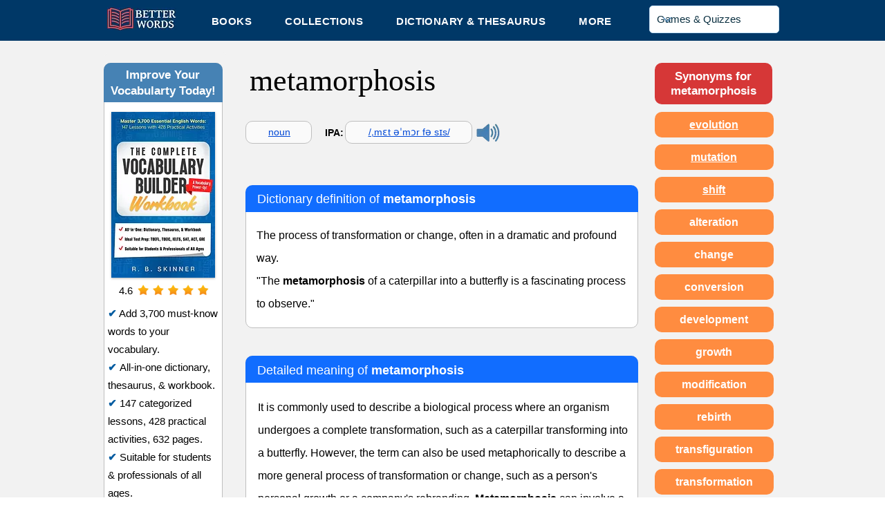

--- FILE ---
content_type: text/html; charset=UTF-8
request_url: https://www.betterwordsonline.com/dictionary/metamorphosis
body_size: 184662
content:
<!DOCTYPE html>
<html lang="en">
<head>
  
  <!-- SEO Tags -->
  <title>Metamorphosis - Definition, Examples, Synonyms &amp; Etymology</title>
  <meta name="description" content="The process of transformation or change, often in a dramatic and profound way. See example sentences, synonyms, and etymology for the noun metamorphosis."/>
  <link rel="canonical" href="https://www.betterwordsonline.com/dictionary/metamorphosis"/>
  <meta name="robots" content="index"/>
  <meta property="og:title" content="Metamorphosis - Definition, Examples, Synonyms &amp; Etymology"/>
  <meta property="og:description" content="The process of transformation or change, often in a dramatic and profound way. See example sentences, synonyms, and etymology for the noun metamorphosis."/>
  <meta property="og:image" content="https://static.wixstatic.com/media/eb68db_db4ee4d375924b80b947b2a611651dbb~mv2.jpg/v1/fill/w_100,h_100,al_c,q_80/Better%20Words_edited.jpg"/>
  <meta property="og:image:width" content="100"/>
  <meta property="og:image:height" content="100"/>
  <meta property="og:url" content="https://www.betterwordsonline.com/dictionary/metamorphosis"/>
  <meta property="og:site_name" content="Better Words"/>
  <meta property="og:type" content="website"/>
  <script type="application/ld+json">{}</script>
  <script type="application/ld+json">{}</script>
  <meta name="fb_admins_meta_tag" content="BetterWordsWeb"/>
  <meta name="google-site-verification" content="QSwokgQZBF36eBpOR9ygdj52rOleFNMyMP_mJv8LsOo"/>
  <meta property="fb:admins" content="BetterWordsWeb"/>
  <meta name="twitter:image" content="https://static.wixstatic.com/media/eb68db_db4ee4d375924b80b947b2a611651dbb~mv2.jpg/v1/fill/w_100,h_100,al_c,q_80/Better%20Words_edited.jpg"/>
  <meta name="twitter:card" content="summary"/>
  <meta name="twitter:title" content="Metamorphosis - Definition, Examples, Synonyms &amp; Etymology"/>
  <meta name="twitter:description" content="The process of transformation or change, often in a dramatic and profound way. See example sentences, synonyms, and etymology for the noun metamorphosis."/>

  
  <meta charset='utf-8'>
  <meta name="viewport" content="width=device-width, initial-scale=1" id="wixDesktopViewport" />
  <meta http-equiv="X-UA-Compatible" content="IE=edge">
  <meta name="generator" content="Wix.com Website Builder"/>

  <link rel="icon" sizes="192x192" href="https://static.wixstatic.com/ficons/eb68db_ec0161e7549d44878292b07b49ef440a%7Emv2.ico" type="image/x-icon"/>
  <link rel="shortcut icon" href="https://static.wixstatic.com/ficons/eb68db_ec0161e7549d44878292b07b49ef440a%7Emv2.ico" type="image/x-icon"/>
  <link rel="apple-touch-icon" href="https://static.wixstatic.com/ficons/eb68db_ec0161e7549d44878292b07b49ef440a%7Emv2.ico" type="image/x-icon"/>

  <!-- Safari Pinned Tab Icon -->
  <!-- <link rel="mask-icon" href="https://static.wixstatic.com/ficons/eb68db_ec0161e7549d44878292b07b49ef440a%7Emv2.ico"> -->

  <!-- Original trials -->
  


  <!-- Segmenter Polyfill -->
  <script>
    if (!window.Intl || !window.Intl.Segmenter) {
      (function() {
        var script = document.createElement('script');
        script.src = 'https://static.parastorage.com/unpkg/@formatjs/intl-segmenter@11.7.10/polyfill.iife.js';
        document.head.appendChild(script);
      })();
    }
  </script>

  <!-- Legacy Polyfills -->
  <script nomodule="" src="https://static.parastorage.com/unpkg/core-js-bundle@3.2.1/minified.js"></script>
  <script nomodule="" src="https://static.parastorage.com/unpkg/focus-within-polyfill@5.0.9/dist/focus-within-polyfill.js"></script>

  <!-- Performance API Polyfills -->
  <script>
  (function () {
    var noop = function noop() {};
    if ("performance" in window === false) {
      window.performance = {};
    }
    window.performance.mark = performance.mark || noop;
    window.performance.measure = performance.measure || noop;
    if ("now" in window.performance === false) {
      var nowOffset = Date.now();
      if (performance.timing && performance.timing.navigationStart) {
        nowOffset = performance.timing.navigationStart;
      }
      window.performance.now = function now() {
        return Date.now() - nowOffset;
      };
    }
  })();
  </script>

  <!-- Globals Definitions -->
  <script>
    (function () {
      var now = Date.now()
      window.initialTimestamps = {
        initialTimestamp: now,
        initialRequestTimestamp: Math.round(performance.timeOrigin ? performance.timeOrigin : now - performance.now())
      }

      window.thunderboltTag = "libs-releases-GA-local"
      window.thunderboltVersion = "1.16761.0"
    })();
  </script>

  <!-- Essential Viewer Model -->
  <script type="application/json" id="wix-essential-viewer-model">{"fleetConfig":{"fleetName":"thunderbolt-seo-isolated-renderer","type":"GA","code":0},"mode":{"qa":false,"enableTestApi":false,"debug":false,"ssrIndicator":false,"ssrOnly":false,"siteAssetsFallback":"enable","versionIndicator":false},"componentsLibrariesTopology":[{"artifactId":"editor-elements","namespace":"wixui","url":"https:\/\/static.parastorage.com\/services\/editor-elements\/1.14838.0"},{"artifactId":"editor-elements","namespace":"dsgnsys","url":"https:\/\/static.parastorage.com\/services\/editor-elements\/1.14838.0"}],"siteFeaturesConfigs":{"sessionManager":{"isRunningInDifferentSiteContext":false}},"language":{"userLanguage":"en"},"siteAssets":{"clientTopology":{"mediaRootUrl":"https:\/\/static.wixstatic.com","staticMediaUrl":"https:\/\/static.wixstatic.com\/media","moduleRepoUrl":"https:\/\/static.parastorage.com\/unpkg","fileRepoUrl":"https:\/\/static.parastorage.com\/services","viewerAppsUrl":"https:\/\/viewer-apps.parastorage.com","viewerAssetsUrl":"https:\/\/viewer-assets.parastorage.com","siteAssetsUrl":"https:\/\/siteassets.parastorage.com","pageJsonServerUrls":["https:\/\/pages.parastorage.com","https:\/\/staticorigin.wixstatic.com","https:\/\/www.betterwordsonline.com","https:\/\/fallback.wix.com\/wix-html-editor-pages-webapp\/page"],"pathOfTBModulesInFileRepoForFallback":"wix-thunderbolt\/dist\/"}},"siteFeatures":["accessibility","appMonitoring","assetsLoader","builderContextProviders","builderModuleLoader","businessLogger","captcha","clickHandlerRegistrar","codeEmbed","commonConfig","componentsLoader","componentsRegistry","consentPolicy","cyclicTabbing","domSelectors","dynamicPages","environmentWixCodeSdk","environment","locationWixCodeSdk","mpaNavigation","navigationManager","navigationPhases","ooi","pages","panorama","renderer","reporter","routerFetch","router","scrollRestoration","seoWixCodeSdk","seo","sessionManager","siteMembersWixCodeSdk","siteMembers","siteScrollBlocker","siteWixCodeSdk","speculationRules","ssrCache","stores","structureApi","thunderboltInitializer","tpaCommons","translations","usedPlatformApis","warmupData","windowMessageRegistrar","windowWixCodeSdk","wixCustomElementComponent","wixEmbedsApi","componentsReact","platform"],"site":{"externalBaseUrl":"https:\/\/www.betterwordsonline.com","isSEO":true},"media":{"staticMediaUrl":"https:\/\/static.wixstatic.com\/media","mediaRootUrl":"https:\/\/static.wixstatic.com\/","staticVideoUrl":"https:\/\/video.wixstatic.com\/"},"requestUrl":"https:\/\/www.betterwordsonline.com\/dictionary\/metamorphosis","rollout":{"siteAssetsVersionsRollout":false,"isDACRollout":0,"isTBRollout":false},"commonConfig":{"brand":"wix","host":"VIEWER","bsi":"","consentPolicy":{},"consentPolicyHeader":{},"siteRevision":"14885","renderingFlow":"NONE","language":"en","locale":"en-us"},"interactionSampleRatio":0.01,"dynamicModelUrl":"https:\/\/www.betterwordsonline.com\/_api\/v2\/dynamicmodel","accessTokensUrl":"https:\/\/www.betterwordsonline.com\/_api\/v1\/access-tokens","isExcludedFromSecurityExperiments":false,"experiments":{"specs.thunderbolt.hardenFetchAndXHR":true,"specs.thunderbolt.securityExperiments":true}}</script>
  <script>window.viewerModel = JSON.parse(document.getElementById('wix-essential-viewer-model').textContent)</script>

  <script>
    window.commonConfig = viewerModel.commonConfig
  </script>

  
  <!-- BEGIN handleAccessTokens bundle -->

  <script data-url="https://static.parastorage.com/services/wix-thunderbolt/dist/handleAccessTokens.inline.4f2f9a53.bundle.min.js">(()=>{"use strict";function e(e){let{context:o,property:r,value:n,enumerable:i=!0}=e,c=e.get,l=e.set;if(!r||void 0===n&&!c&&!l)return new Error("property and value are required");let a=o||globalThis,s=a?.[r],u={};if(void 0!==n)u.value=n;else{if(c){let e=t(c);e&&(u.get=e)}if(l){let e=t(l);e&&(u.set=e)}}let p={...u,enumerable:i||!1,configurable:!1};void 0!==n&&(p.writable=!1);try{Object.defineProperty(a,r,p)}catch(e){return e instanceof TypeError?s:e}return s}function t(e,t){return"function"==typeof e?e:!0===e?.async&&"function"==typeof e.func?t?async function(t){return e.func(t)}:async function(){return e.func()}:"function"==typeof e?.func?e.func:void 0}try{e({property:"strictDefine",value:e})}catch{}try{e({property:"defineStrictObject",value:r})}catch{}try{e({property:"defineStrictMethod",value:n})}catch{}var o=["toString","toLocaleString","valueOf","constructor","prototype"];function r(t){let{context:n,property:c,propertiesToExclude:l=[],skipPrototype:a=!1,hardenPrototypePropertiesToExclude:s=[]}=t;if(!c)return new Error("property is required");let u=(n||globalThis)[c],p={},f=i(n,c);u&&("object"==typeof u||"function"==typeof u)&&Reflect.ownKeys(u).forEach(t=>{if(!l.includes(t)&&!o.includes(t)){let o=i(u,t);if(o&&(o.writable||o.configurable)){let{value:r,get:n,set:i,enumerable:c=!1}=o,l={};void 0!==r?l.value=r:n?l.get=n:i&&(l.set=i);try{let o=e({context:u,property:t,...l,enumerable:c});p[t]=o}catch(e){if(!(e instanceof TypeError))throw e;try{p[t]=o.value||o.get||o.set}catch{}}}}});let d={originalObject:u,originalProperties:p};if(!a&&void 0!==u?.prototype){let e=r({context:u,property:"prototype",propertiesToExclude:s,skipPrototype:!0});e instanceof Error||(d.originalPrototype=e?.originalObject,d.originalPrototypeProperties=e?.originalProperties)}return e({context:n,property:c,value:u,enumerable:f?.enumerable}),d}function n(t,o){let r=(o||globalThis)[t],n=i(o||globalThis,t);return r&&n&&(n.writable||n.configurable)?(Object.freeze(r),e({context:globalThis,property:t,value:r})):r}function i(e,t){if(e&&t)try{return Reflect.getOwnPropertyDescriptor(e,t)}catch{return}}function c(e){if("string"!=typeof e)return e;try{return decodeURIComponent(e).toLowerCase().trim()}catch{return e.toLowerCase().trim()}}function l(e,t){let o="";if("string"==typeof e)o=e.split("=")[0]?.trim()||"";else{if(!e||"string"!=typeof e.name)return!1;o=e.name}return t.has(c(o)||"")}function a(e,t){let o;return o="string"==typeof e?e.split(";").map(e=>e.trim()).filter(e=>e.length>0):e||[],o.filter(e=>!l(e,t))}var s=null;function u(){return null===s&&(s=typeof Document>"u"?void 0:Object.getOwnPropertyDescriptor(Document.prototype,"cookie")),s}function p(t,o){if(!globalThis?.cookieStore)return;let r=globalThis.cookieStore.get.bind(globalThis.cookieStore),n=globalThis.cookieStore.getAll.bind(globalThis.cookieStore),i=globalThis.cookieStore.set.bind(globalThis.cookieStore),c=globalThis.cookieStore.delete.bind(globalThis.cookieStore);return e({context:globalThis.CookieStore.prototype,property:"get",value:async function(e){return l(("string"==typeof e?e:e.name)||"",t)?null:r.call(this,e)},enumerable:!0}),e({context:globalThis.CookieStore.prototype,property:"getAll",value:async function(){return a(await n.apply(this,Array.from(arguments)),t)},enumerable:!0}),e({context:globalThis.CookieStore.prototype,property:"set",value:async function(){let e=Array.from(arguments);if(!l(1===e.length?e[0].name:e[0],t))return i.apply(this,e);o&&console.warn(o)},enumerable:!0}),e({context:globalThis.CookieStore.prototype,property:"delete",value:async function(){let e=Array.from(arguments);if(!l(1===e.length?e[0].name:e[0],t))return c.apply(this,e)},enumerable:!0}),e({context:globalThis.cookieStore,property:"prototype",value:globalThis.CookieStore.prototype,enumerable:!1}),e({context:globalThis,property:"cookieStore",value:globalThis.cookieStore,enumerable:!0}),{get:r,getAll:n,set:i,delete:c}}var f=["TextEncoder","TextDecoder","XMLHttpRequestEventTarget","EventTarget","URL","JSON","Reflect","Object","Array","Map","Set","WeakMap","WeakSet","Promise","Symbol","Error"],d=["addEventListener","removeEventListener","dispatchEvent","encodeURI","encodeURIComponent","decodeURI","decodeURIComponent"];const y=(e,t)=>{try{const o=t?t.get.call(document):document.cookie;return o.split(";").map(e=>e.trim()).filter(t=>t?.startsWith(e))[0]?.split("=")[1]}catch(e){return""}},g=(e="",t="",o="/")=>`${e}=; ${t?`domain=${t};`:""} max-age=0; path=${o}; expires=Thu, 01 Jan 1970 00:00:01 GMT`;function m(){(function(){if("undefined"!=typeof window){const e=performance.getEntriesByType("navigation")[0];return"back_forward"===(e?.type||"")}return!1})()&&function(){const{counter:e}=function(){const e=b("getItem");if(e){const[t,o]=e.split("-"),r=o?parseInt(o,10):0;if(r>=3){const e=t?Number(t):0;if(Date.now()-e>6e4)return{counter:0}}return{counter:r}}return{counter:0}}();e<3?(!function(e=1){b("setItem",`${Date.now()}-${e}`)}(e+1),window.location.reload()):console.error("ATS: Max reload attempts reached")}()}function b(e,t){try{return sessionStorage[e]("reload",t||"")}catch(e){console.error("ATS: Error calling sessionStorage:",e)}}const h="client-session-bind",v="sec-fetch-unsupported",{experiments:w}=window.viewerModel,T=[h,"client-binding",v,"svSession","smSession","server-session-bind","wixSession2","wixSession3"].map(e=>e.toLowerCase()),{cookie:S}=function(t,o){let r=new Set(t);return e({context:document,property:"cookie",set:{func:e=>function(e,t,o,r){let n=u(),i=c(t.split(";")[0]||"")||"";[...o].every(e=>!i.startsWith(e.toLowerCase()))&&n?.set?n.set.call(e,t):r&&console.warn(r)}(document,e,r,o)},get:{func:()=>function(e,t){let o=u();if(!o?.get)throw new Error("Cookie descriptor or getter not available");return a(o.get.call(e),t).join("; ")}(document,r)},enumerable:!0}),{cookieStore:p(r,o),cookie:u()}}(T),k="tbReady",x="security_overrideGlobals",{experiments:E,siteFeaturesConfigs:C,accessTokensUrl:P}=window.viewerModel,R=P,M={},O=(()=>{const e=y(h,S);if(w["specs.thunderbolt.browserCacheReload"]){y(v,S)||e?b("removeItem"):m()}return(()=>{const e=g(h),t=g(h,location.hostname);S.set.call(document,e),S.set.call(document,t)})(),e})();O&&(M["client-binding"]=O);const D=fetch;addEventListener(k,function e(t){const{logger:o}=t.detail;try{window.tb.init({fetch:D,fetchHeaders:M})}catch(e){const t=new Error("TB003");o.meter(`${x}_${t.message}`,{paramsOverrides:{errorType:x,eventString:t.message}}),window?.viewerModel?.mode.debug&&console.error(e)}finally{removeEventListener(k,e)}}),E["specs.thunderbolt.hardenFetchAndXHR"]||(window.fetchDynamicModel=()=>C.sessionManager.isRunningInDifferentSiteContext?Promise.resolve({}):fetch(R,{credentials:"same-origin",headers:M}).then(function(e){if(!e.ok)throw new Error(`[${e.status}]${e.statusText}`);return e.json()}),window.dynamicModelPromise=window.fetchDynamicModel())})();
//# sourceMappingURL=https://static.parastorage.com/services/wix-thunderbolt/dist/handleAccessTokens.inline.4f2f9a53.bundle.min.js.map</script>

<!-- END handleAccessTokens bundle -->

<!-- BEGIN overrideGlobals bundle -->

<script data-url="https://static.parastorage.com/services/wix-thunderbolt/dist/overrideGlobals.inline.ec13bfcf.bundle.min.js">(()=>{"use strict";function e(e){let{context:r,property:o,value:n,enumerable:i=!0}=e,c=e.get,a=e.set;if(!o||void 0===n&&!c&&!a)return new Error("property and value are required");let l=r||globalThis,u=l?.[o],s={};if(void 0!==n)s.value=n;else{if(c){let e=t(c);e&&(s.get=e)}if(a){let e=t(a);e&&(s.set=e)}}let p={...s,enumerable:i||!1,configurable:!1};void 0!==n&&(p.writable=!1);try{Object.defineProperty(l,o,p)}catch(e){return e instanceof TypeError?u:e}return u}function t(e,t){return"function"==typeof e?e:!0===e?.async&&"function"==typeof e.func?t?async function(t){return e.func(t)}:async function(){return e.func()}:"function"==typeof e?.func?e.func:void 0}try{e({property:"strictDefine",value:e})}catch{}try{e({property:"defineStrictObject",value:o})}catch{}try{e({property:"defineStrictMethod",value:n})}catch{}var r=["toString","toLocaleString","valueOf","constructor","prototype"];function o(t){let{context:n,property:c,propertiesToExclude:a=[],skipPrototype:l=!1,hardenPrototypePropertiesToExclude:u=[]}=t;if(!c)return new Error("property is required");let s=(n||globalThis)[c],p={},f=i(n,c);s&&("object"==typeof s||"function"==typeof s)&&Reflect.ownKeys(s).forEach(t=>{if(!a.includes(t)&&!r.includes(t)){let r=i(s,t);if(r&&(r.writable||r.configurable)){let{value:o,get:n,set:i,enumerable:c=!1}=r,a={};void 0!==o?a.value=o:n?a.get=n:i&&(a.set=i);try{let r=e({context:s,property:t,...a,enumerable:c});p[t]=r}catch(e){if(!(e instanceof TypeError))throw e;try{p[t]=r.value||r.get||r.set}catch{}}}}});let d={originalObject:s,originalProperties:p};if(!l&&void 0!==s?.prototype){let e=o({context:s,property:"prototype",propertiesToExclude:u,skipPrototype:!0});e instanceof Error||(d.originalPrototype=e?.originalObject,d.originalPrototypeProperties=e?.originalProperties)}return e({context:n,property:c,value:s,enumerable:f?.enumerable}),d}function n(t,r){let o=(r||globalThis)[t],n=i(r||globalThis,t);return o&&n&&(n.writable||n.configurable)?(Object.freeze(o),e({context:globalThis,property:t,value:o})):o}function i(e,t){if(e&&t)try{return Reflect.getOwnPropertyDescriptor(e,t)}catch{return}}function c(e){if("string"!=typeof e)return e;try{return decodeURIComponent(e).toLowerCase().trim()}catch{return e.toLowerCase().trim()}}function a(e,t){return e instanceof Headers?e.forEach((r,o)=>{l(o,t)||e.delete(o)}):Object.keys(e).forEach(r=>{l(r,t)||delete e[r]}),e}function l(e,t){return!t.has(c(e)||"")}function u(e,t){let r=!0,o=function(e){let t,r;if(globalThis.Request&&e instanceof Request)t=e.url;else{if("function"!=typeof e?.toString)throw new Error("Unsupported type for url");t=e.toString()}try{return new URL(t).pathname}catch{return r=t.replace(/#.+/gi,"").split("?").shift(),r.startsWith("/")?r:`/${r}`}}(e),n=c(o);return n&&t.some(e=>n.includes(e))&&(r=!1),r}function s(t,r,o){let n=fetch,i=XMLHttpRequest,c=new Set(r);function s(){let e=new i,r=e.open,n=e.setRequestHeader;return e.open=function(){let n=Array.from(arguments),i=n[1];if(n.length<2||u(i,t))return r.apply(e,n);throw new Error(o||`Request not allowed for path ${i}`)},e.setRequestHeader=function(t,r){l(decodeURIComponent(t),c)&&n.call(e,t,r)},e}return e({property:"fetch",value:function(){let e=function(e,t){return globalThis.Request&&e[0]instanceof Request&&e[0]?.headers?a(e[0].headers,t):e[1]?.headers&&a(e[1].headers,t),e}(arguments,c);return u(arguments[0],t)?n.apply(globalThis,Array.from(e)):new Promise((e,t)=>{t(new Error(o||`Request not allowed for path ${arguments[0]}`))})},enumerable:!0}),e({property:"XMLHttpRequest",value:s,enumerable:!0}),Object.keys(i).forEach(e=>{s[e]=i[e]}),{fetch:n,XMLHttpRequest:i}}var p=["TextEncoder","TextDecoder","XMLHttpRequestEventTarget","EventTarget","URL","JSON","Reflect","Object","Array","Map","Set","WeakMap","WeakSet","Promise","Symbol","Error"],f=["addEventListener","removeEventListener","dispatchEvent","encodeURI","encodeURIComponent","decodeURI","decodeURIComponent"];const d=function(){let t=globalThis.open,r=document.open;function o(e,r,o){let n="string"!=typeof e,i=t.call(window,e,r,o);return n||e&&function(e){return e.startsWith("//")&&/(?:[a-z0-9](?:[a-z0-9-]{0,61}[a-z0-9])?\.)+[a-z0-9][a-z0-9-]{0,61}[a-z0-9]/g.test(`${location.protocol}:${e}`)&&(e=`${location.protocol}${e}`),!e.startsWith("http")||new URL(e).hostname===location.hostname}(e)?{}:i}return e({property:"open",value:o,context:globalThis,enumerable:!0}),e({property:"open",value:function(e,t,n){return e?o(e,t,n):r.call(document,e||"",t||"",n||"")},context:document,enumerable:!0}),{open:t,documentOpen:r}},y=function(){let t=document.createElement,r=Element.prototype.setAttribute,o=Element.prototype.setAttributeNS;return e({property:"createElement",context:document,value:function(n,i){let a=t.call(document,n,i);if("iframe"===c(n)){e({property:"srcdoc",context:a,get:()=>"",set:()=>{console.warn("`srcdoc` is not allowed in iframe elements.")}});let t=function(e,t){"srcdoc"!==e.toLowerCase()?r.call(a,e,t):console.warn("`srcdoc` attribute is not allowed to be set.")},n=function(e,t,r){"srcdoc"!==t.toLowerCase()?o.call(a,e,t,r):console.warn("`srcdoc` attribute is not allowed to be set.")};a.setAttribute=t,a.setAttributeNS=n}return a},enumerable:!0}),{createElement:t,setAttribute:r,setAttributeNS:o}},m=["client-binding"],b=["/_api/v1/access-tokens","/_api/v2/dynamicmodel","/_api/one-app-session-web/v3/businesses"],h=function(){let t=setTimeout,r=setInterval;return o("setTimeout",0,globalThis),o("setInterval",0,globalThis),{setTimeout:t,setInterval:r};function o(t,r,o){let n=o||globalThis,i=n[t];if(!i||"function"!=typeof i)throw new Error(`Function ${t} not found or is not a function`);e({property:t,value:function(){let e=Array.from(arguments);if("string"!=typeof e[r])return i.apply(n,e);console.warn(`Calling ${t} with a String Argument at index ${r} is not allowed`)},context:o,enumerable:!0})}},v=function(){if(navigator&&"serviceWorker"in navigator){let t=navigator.serviceWorker.register;return e({context:navigator.serviceWorker,property:"register",value:function(){console.log("Service worker registration is not allowed")},enumerable:!0}),{register:t}}return{}};performance.mark("overrideGlobals started");const{isExcludedFromSecurityExperiments:g,experiments:w}=window.viewerModel,E=!g&&w["specs.thunderbolt.securityExperiments"];try{d(),E&&y(),w["specs.thunderbolt.hardenFetchAndXHR"]&&E&&s(b,m),v(),(e=>{let t=[],r=[];r=r.concat(["TextEncoder","TextDecoder"]),e&&(r=r.concat(["XMLHttpRequestEventTarget","EventTarget"])),r=r.concat(["URL","JSON"]),e&&(t=t.concat(["addEventListener","removeEventListener"])),t=t.concat(["encodeURI","encodeURIComponent","decodeURI","decodeURIComponent"]),r=r.concat(["String","Number"]),e&&r.push("Object"),r=r.concat(["Reflect"]),t.forEach(e=>{n(e),["addEventListener","removeEventListener"].includes(e)&&n(e,document)}),r.forEach(e=>{o({property:e})})})(E),E&&h()}catch(e){window?.viewerModel?.mode.debug&&console.error(e);const t=new Error("TB006");window.fedops?.reportError(t,"security_overrideGlobals"),window.Sentry?window.Sentry.captureException(t):globalThis.defineStrictProperty("sentryBuffer",[t],window,!1)}performance.mark("overrideGlobals ended")})();
//# sourceMappingURL=https://static.parastorage.com/services/wix-thunderbolt/dist/overrideGlobals.inline.ec13bfcf.bundle.min.js.map</script>

<!-- END overrideGlobals bundle -->


  
  <script>
    window.commonConfig = viewerModel.commonConfig

	
  </script>

  <!-- Initial CSS -->
  <style data-url="https://static.parastorage.com/services/wix-thunderbolt/dist/main.347af09f.min.css">@keyframes slide-horizontal-new{0%{transform:translateX(100%)}}@keyframes slide-horizontal-old{80%{opacity:1}to{opacity:0;transform:translateX(-100%)}}@keyframes slide-vertical-new{0%{transform:translateY(-100%)}}@keyframes slide-vertical-old{80%{opacity:1}to{opacity:0;transform:translateY(100%)}}@keyframes out-in-new{0%{opacity:0}}@keyframes out-in-old{to{opacity:0}}:root:active-view-transition{view-transition-name:none}::view-transition{pointer-events:none}:root:active-view-transition::view-transition-new(page-group),:root:active-view-transition::view-transition-old(page-group){animation-duration:.6s;cursor:wait;pointer-events:all}:root:active-view-transition-type(SlideHorizontal)::view-transition-old(page-group){animation:slide-horizontal-old .6s cubic-bezier(.83,0,.17,1) forwards;mix-blend-mode:normal}:root:active-view-transition-type(SlideHorizontal)::view-transition-new(page-group){animation:slide-horizontal-new .6s cubic-bezier(.83,0,.17,1) backwards;mix-blend-mode:normal}:root:active-view-transition-type(SlideVertical)::view-transition-old(page-group){animation:slide-vertical-old .6s cubic-bezier(.83,0,.17,1) forwards;mix-blend-mode:normal}:root:active-view-transition-type(SlideVertical)::view-transition-new(page-group){animation:slide-vertical-new .6s cubic-bezier(.83,0,.17,1) backwards;mix-blend-mode:normal}:root:active-view-transition-type(OutIn)::view-transition-old(page-group){animation:out-in-old .35s cubic-bezier(.22,1,.36,1) forwards}:root:active-view-transition-type(OutIn)::view-transition-new(page-group){animation:out-in-new .35s cubic-bezier(.64,0,.78,0) .35s backwards}@media(prefers-reduced-motion:reduce){::view-transition-group(*),::view-transition-new(*),::view-transition-old(*){animation:none!important}}body,html{background:transparent;border:0;margin:0;outline:0;padding:0;vertical-align:baseline}body{--scrollbar-width:0px;font-family:Arial,Helvetica,sans-serif;font-size:10px}body,html{height:100%}body{overflow-x:auto;overflow-y:scroll}body:not(.responsive) #site-root{min-width:var(--site-width);width:100%}body:not([data-js-loaded]) [data-hide-prejs]{visibility:hidden}interact-element{display:contents}#SITE_CONTAINER{position:relative}:root{--one-unit:1vw;--section-max-width:9999px;--spx-stopper-max:9999px;--spx-stopper-min:0px;--browser-zoom:1}@supports(-webkit-appearance:none) and (stroke-color:transparent){:root{--safari-sticky-fix:opacity;--experimental-safari-sticky-fix:translateZ(0)}}@supports(container-type:inline-size){:root{--one-unit:1cqw}}[id^=oldHoverBox-]{mix-blend-mode:plus-lighter;transition:opacity .5s ease,visibility .5s ease}[data-mesh-id$=inlineContent-gridContainer]:has(>[id^=oldHoverBox-]){isolation:isolate}</style>
<style data-url="https://static.parastorage.com/services/wix-thunderbolt/dist/main.renderer.9cb0985f.min.css">a,abbr,acronym,address,applet,b,big,blockquote,button,caption,center,cite,code,dd,del,dfn,div,dl,dt,em,fieldset,font,footer,form,h1,h2,h3,h4,h5,h6,header,i,iframe,img,ins,kbd,label,legend,li,nav,object,ol,p,pre,q,s,samp,section,small,span,strike,strong,sub,sup,table,tbody,td,tfoot,th,thead,title,tr,tt,u,ul,var{background:transparent;border:0;margin:0;outline:0;padding:0;vertical-align:baseline}input,select,textarea{box-sizing:border-box;font-family:Helvetica,Arial,sans-serif}ol,ul{list-style:none}blockquote,q{quotes:none}ins{text-decoration:none}del{text-decoration:line-through}table{border-collapse:collapse;border-spacing:0}a{cursor:pointer;text-decoration:none}.testStyles{overflow-y:hidden}.reset-button{-webkit-appearance:none;background:none;border:0;color:inherit;font:inherit;line-height:normal;outline:0;overflow:visible;padding:0;-webkit-user-select:none;-moz-user-select:none;-ms-user-select:none}:focus{outline:none}body.device-mobile-optimized:not(.disable-site-overflow){overflow-x:hidden;overflow-y:scroll}body.device-mobile-optimized:not(.responsive) #SITE_CONTAINER{margin-left:auto;margin-right:auto;overflow-x:visible;position:relative;width:320px}body.device-mobile-optimized:not(.responsive):not(.blockSiteScrolling) #SITE_CONTAINER{margin-top:0}body.device-mobile-optimized>*{max-width:100%!important}body.device-mobile-optimized #site-root{overflow-x:hidden;overflow-y:hidden}@supports(overflow:clip){body.device-mobile-optimized #site-root{overflow-x:clip;overflow-y:clip}}body.device-mobile-non-optimized #SITE_CONTAINER #site-root{overflow-x:clip;overflow-y:clip}body.device-mobile-non-optimized.fullScreenMode{background-color:#5f6360}body.device-mobile-non-optimized.fullScreenMode #MOBILE_ACTIONS_MENU,body.device-mobile-non-optimized.fullScreenMode #SITE_BACKGROUND,body.device-mobile-non-optimized.fullScreenMode #site-root,body.fullScreenMode #WIX_ADS{visibility:hidden}body.fullScreenMode{overflow-x:hidden!important;overflow-y:hidden!important}body.fullScreenMode.device-mobile-optimized #TINY_MENU{opacity:0;pointer-events:none}body.fullScreenMode-scrollable.device-mobile-optimized{overflow-x:hidden!important;overflow-y:auto!important}body.fullScreenMode-scrollable.device-mobile-optimized #masterPage,body.fullScreenMode-scrollable.device-mobile-optimized #site-root{overflow-x:hidden!important;overflow-y:hidden!important}body.fullScreenMode-scrollable.device-mobile-optimized #SITE_BACKGROUND,body.fullScreenMode-scrollable.device-mobile-optimized #masterPage{height:auto!important}body.fullScreenMode-scrollable.device-mobile-optimized #masterPage.mesh-layout{height:0!important}body.blockSiteScrolling,body.siteScrollingBlocked{position:fixed;width:100%}body.blockSiteScrolling #SITE_CONTAINER{margin-top:calc(var(--blocked-site-scroll-margin-top)*-1)}#site-root{margin:0 auto;min-height:100%;position:relative;top:var(--wix-ads-height)}#site-root img:not([src]){visibility:hidden}#site-root svg img:not([src]){visibility:visible}.auto-generated-link{color:inherit}#SCROLL_TO_BOTTOM,#SCROLL_TO_TOP{height:0}.has-click-trigger{cursor:pointer}.fullScreenOverlay{bottom:0;display:flex;justify-content:center;left:0;overflow-y:hidden;position:fixed;right:0;top:-60px;z-index:1005}.fullScreenOverlay>.fullScreenOverlayContent{bottom:0;left:0;margin:0 auto;overflow:hidden;position:absolute;right:0;top:60px;transform:translateZ(0)}[data-mesh-id$=centeredContent],[data-mesh-id$=form],[data-mesh-id$=inlineContent]{pointer-events:none;position:relative}[data-mesh-id$=-gridWrapper],[data-mesh-id$=-rotated-wrapper]{pointer-events:none}[data-mesh-id$=-gridContainer]>*,[data-mesh-id$=-rotated-wrapper]>*,[data-mesh-id$=inlineContent]>:not([data-mesh-id$=-gridContainer]){pointer-events:auto}.device-mobile-optimized #masterPage.mesh-layout #SOSP_CONTAINER_CUSTOM_ID{grid-area:2/1/3/2;-ms-grid-row:2;position:relative}#masterPage.mesh-layout{-ms-grid-rows:max-content max-content min-content max-content;-ms-grid-columns:100%;align-items:start;display:-ms-grid;display:grid;grid-template-columns:100%;grid-template-rows:max-content max-content min-content max-content;justify-content:stretch}#masterPage.mesh-layout #PAGES_CONTAINER,#masterPage.mesh-layout #SITE_FOOTER-placeholder,#masterPage.mesh-layout #SITE_FOOTER_WRAPPER,#masterPage.mesh-layout #SITE_HEADER-placeholder,#masterPage.mesh-layout #SITE_HEADER_WRAPPER,#masterPage.mesh-layout #SOSP_CONTAINER_CUSTOM_ID[data-state~=mobileView],#masterPage.mesh-layout #soapAfterPagesContainer,#masterPage.mesh-layout #soapBeforePagesContainer{-ms-grid-row-align:start;-ms-grid-column-align:start;-ms-grid-column:1}#masterPage.mesh-layout #SITE_HEADER-placeholder,#masterPage.mesh-layout #SITE_HEADER_WRAPPER{grid-area:1/1/2/2;-ms-grid-row:1}#masterPage.mesh-layout #PAGES_CONTAINER,#masterPage.mesh-layout #soapAfterPagesContainer,#masterPage.mesh-layout #soapBeforePagesContainer{grid-area:3/1/4/2;-ms-grid-row:3}#masterPage.mesh-layout #soapAfterPagesContainer,#masterPage.mesh-layout #soapBeforePagesContainer{width:100%}#masterPage.mesh-layout #PAGES_CONTAINER{align-self:stretch}#masterPage.mesh-layout main#PAGES_CONTAINER{display:block}#masterPage.mesh-layout #SITE_FOOTER-placeholder,#masterPage.mesh-layout #SITE_FOOTER_WRAPPER{grid-area:4/1/5/2;-ms-grid-row:4}#masterPage.mesh-layout #SITE_PAGES,#masterPage.mesh-layout [data-mesh-id=PAGES_CONTAINERcenteredContent],#masterPage.mesh-layout [data-mesh-id=PAGES_CONTAINERinlineContent]{height:100%}#masterPage.mesh-layout.desktop>*{width:100%}#masterPage.mesh-layout #PAGES_CONTAINER,#masterPage.mesh-layout #SITE_FOOTER,#masterPage.mesh-layout #SITE_FOOTER_WRAPPER,#masterPage.mesh-layout #SITE_HEADER,#masterPage.mesh-layout #SITE_HEADER_WRAPPER,#masterPage.mesh-layout #SITE_PAGES,#masterPage.mesh-layout #masterPageinlineContent{position:relative}#masterPage.mesh-layout #SITE_HEADER{grid-area:1/1/2/2}#masterPage.mesh-layout #SITE_FOOTER{grid-area:4/1/5/2}#masterPage.mesh-layout.overflow-x-clip #SITE_FOOTER,#masterPage.mesh-layout.overflow-x-clip #SITE_HEADER{overflow-x:clip}[data-z-counter]{z-index:0}[data-z-counter="0"]{z-index:auto}.wixSiteProperties{-webkit-font-smoothing:antialiased;-moz-osx-font-smoothing:grayscale}:root{--wst-button-color-fill-primary:rgb(var(--color_48));--wst-button-color-border-primary:rgb(var(--color_49));--wst-button-color-text-primary:rgb(var(--color_50));--wst-button-color-fill-primary-hover:rgb(var(--color_51));--wst-button-color-border-primary-hover:rgb(var(--color_52));--wst-button-color-text-primary-hover:rgb(var(--color_53));--wst-button-color-fill-primary-disabled:rgb(var(--color_54));--wst-button-color-border-primary-disabled:rgb(var(--color_55));--wst-button-color-text-primary-disabled:rgb(var(--color_56));--wst-button-color-fill-secondary:rgb(var(--color_57));--wst-button-color-border-secondary:rgb(var(--color_58));--wst-button-color-text-secondary:rgb(var(--color_59));--wst-button-color-fill-secondary-hover:rgb(var(--color_60));--wst-button-color-border-secondary-hover:rgb(var(--color_61));--wst-button-color-text-secondary-hover:rgb(var(--color_62));--wst-button-color-fill-secondary-disabled:rgb(var(--color_63));--wst-button-color-border-secondary-disabled:rgb(var(--color_64));--wst-button-color-text-secondary-disabled:rgb(var(--color_65));--wst-color-fill-base-1:rgb(var(--color_36));--wst-color-fill-base-2:rgb(var(--color_37));--wst-color-fill-base-shade-1:rgb(var(--color_38));--wst-color-fill-base-shade-2:rgb(var(--color_39));--wst-color-fill-base-shade-3:rgb(var(--color_40));--wst-color-fill-accent-1:rgb(var(--color_41));--wst-color-fill-accent-2:rgb(var(--color_42));--wst-color-fill-accent-3:rgb(var(--color_43));--wst-color-fill-accent-4:rgb(var(--color_44));--wst-color-fill-background-primary:rgb(var(--color_11));--wst-color-fill-background-secondary:rgb(var(--color_12));--wst-color-text-primary:rgb(var(--color_15));--wst-color-text-secondary:rgb(var(--color_14));--wst-color-action:rgb(var(--color_18));--wst-color-disabled:rgb(var(--color_39));--wst-color-title:rgb(var(--color_45));--wst-color-subtitle:rgb(var(--color_46));--wst-color-line:rgb(var(--color_47));--wst-font-style-h2:var(--font_2);--wst-font-style-h3:var(--font_3);--wst-font-style-h4:var(--font_4);--wst-font-style-h5:var(--font_5);--wst-font-style-h6:var(--font_6);--wst-font-style-body-large:var(--font_7);--wst-font-style-body-medium:var(--font_8);--wst-font-style-body-small:var(--font_9);--wst-font-style-body-x-small:var(--font_10);--wst-color-custom-1:rgb(var(--color_13));--wst-color-custom-2:rgb(var(--color_16));--wst-color-custom-3:rgb(var(--color_17));--wst-color-custom-4:rgb(var(--color_19));--wst-color-custom-5:rgb(var(--color_20));--wst-color-custom-6:rgb(var(--color_21));--wst-color-custom-7:rgb(var(--color_22));--wst-color-custom-8:rgb(var(--color_23));--wst-color-custom-9:rgb(var(--color_24));--wst-color-custom-10:rgb(var(--color_25));--wst-color-custom-11:rgb(var(--color_26));--wst-color-custom-12:rgb(var(--color_27));--wst-color-custom-13:rgb(var(--color_28));--wst-color-custom-14:rgb(var(--color_29));--wst-color-custom-15:rgb(var(--color_30));--wst-color-custom-16:rgb(var(--color_31));--wst-color-custom-17:rgb(var(--color_32));--wst-color-custom-18:rgb(var(--color_33));--wst-color-custom-19:rgb(var(--color_34));--wst-color-custom-20:rgb(var(--color_35))}.wix-presets-wrapper{display:contents}</style>

  <meta name="format-detection" content="telephone=no">
  <meta name="skype_toolbar" content="skype_toolbar_parser_compatible">
  
  

  

  
      <!--pageHtmlEmbeds.head start-->
      <script type="wix/htmlEmbeds" id="pageHtmlEmbeds.head start"></script>
    
      <meta name="yandex-verification" content="9bbea7169ab4aebc" />

    
      <meta name="p:domain_verify" content="3ed5db601c1a5786979f62b27abbbd06" />

    
      <script type="wix/htmlEmbeds" id="pageHtmlEmbeds.head end"></script>
      <!--pageHtmlEmbeds.head end-->
  

  <!-- head performance data start -->
  
  <!-- head performance data end -->
  

    


    
<style data-href="https://static.parastorage.com/services/editor-elements-library/dist/thunderbolt/rb_wixui.thunderbolt_bootstrap.a1b00b19.min.css">.cwL6XW{cursor:pointer}.sNF2R0{opacity:0}.hLoBV3{transition:opacity var(--transition-duration) cubic-bezier(.37,0,.63,1)}.Rdf41z,.hLoBV3{opacity:1}.ftlZWo{transition:opacity var(--transition-duration) cubic-bezier(.37,0,.63,1)}.ATGlOr,.ftlZWo{opacity:0}.KQSXD0{transition:opacity var(--transition-duration) cubic-bezier(.64,0,.78,0)}.KQSXD0,.pagQKE{opacity:1}._6zG5H{opacity:0;transition:opacity var(--transition-duration) cubic-bezier(.22,1,.36,1)}.BB49uC{transform:translateX(100%)}.j9xE1V{transition:transform var(--transition-duration) cubic-bezier(.87,0,.13,1)}.ICs7Rs,.j9xE1V{transform:translateX(0)}.DxijZJ{transition:transform var(--transition-duration) cubic-bezier(.87,0,.13,1)}.B5kjYq,.DxijZJ{transform:translateX(-100%)}.cJijIV{transition:transform var(--transition-duration) cubic-bezier(.87,0,.13,1)}.cJijIV,.hOxaWM{transform:translateX(0)}.T9p3fN{transform:translateX(100%);transition:transform var(--transition-duration) cubic-bezier(.87,0,.13,1)}.qDxYJm{transform:translateY(100%)}.aA9V0P{transition:transform var(--transition-duration) cubic-bezier(.87,0,.13,1)}.YPXPAS,.aA9V0P{transform:translateY(0)}.Xf2zsA{transition:transform var(--transition-duration) cubic-bezier(.87,0,.13,1)}.Xf2zsA,.y7Kt7s{transform:translateY(-100%)}.EeUgMu{transition:transform var(--transition-duration) cubic-bezier(.87,0,.13,1)}.EeUgMu,.fdHrtm{transform:translateY(0)}.WIFaG4{transform:translateY(100%);transition:transform var(--transition-duration) cubic-bezier(.87,0,.13,1)}body:not(.responsive) .JsJXaX{overflow-x:clip}:root:active-view-transition .JsJXaX{view-transition-name:page-group}.AnQkDU{display:grid;grid-template-columns:1fr;grid-template-rows:1fr;height:100%}.AnQkDU>div{align-self:stretch!important;grid-area:1/1/2/2;justify-self:stretch!important}.StylableButton2545352419__root{-archetype:box;border:none;box-sizing:border-box;cursor:pointer;display:block;height:100%;min-height:10px;min-width:10px;padding:0;touch-action:manipulation;width:100%}.StylableButton2545352419__root[disabled]{pointer-events:none}.StylableButton2545352419__root:not(:hover):not([disabled]).StylableButton2545352419--hasBackgroundColor{background-color:var(--corvid-background-color)!important}.StylableButton2545352419__root:hover:not([disabled]).StylableButton2545352419--hasHoverBackgroundColor{background-color:var(--corvid-hover-background-color)!important}.StylableButton2545352419__root:not(:hover)[disabled].StylableButton2545352419--hasDisabledBackgroundColor{background-color:var(--corvid-disabled-background-color)!important}.StylableButton2545352419__root:not(:hover):not([disabled]).StylableButton2545352419--hasBorderColor{border-color:var(--corvid-border-color)!important}.StylableButton2545352419__root:hover:not([disabled]).StylableButton2545352419--hasHoverBorderColor{border-color:var(--corvid-hover-border-color)!important}.StylableButton2545352419__root:not(:hover)[disabled].StylableButton2545352419--hasDisabledBorderColor{border-color:var(--corvid-disabled-border-color)!important}.StylableButton2545352419__root.StylableButton2545352419--hasBorderRadius{border-radius:var(--corvid-border-radius)!important}.StylableButton2545352419__root.StylableButton2545352419--hasBorderWidth{border-width:var(--corvid-border-width)!important}.StylableButton2545352419__root:not(:hover):not([disabled]).StylableButton2545352419--hasColor,.StylableButton2545352419__root:not(:hover):not([disabled]).StylableButton2545352419--hasColor .StylableButton2545352419__label{color:var(--corvid-color)!important}.StylableButton2545352419__root:hover:not([disabled]).StylableButton2545352419--hasHoverColor,.StylableButton2545352419__root:hover:not([disabled]).StylableButton2545352419--hasHoverColor .StylableButton2545352419__label{color:var(--corvid-hover-color)!important}.StylableButton2545352419__root:not(:hover)[disabled].StylableButton2545352419--hasDisabledColor,.StylableButton2545352419__root:not(:hover)[disabled].StylableButton2545352419--hasDisabledColor .StylableButton2545352419__label{color:var(--corvid-disabled-color)!important}.StylableButton2545352419__link{-archetype:box;box-sizing:border-box;color:#000;text-decoration:none}.StylableButton2545352419__container{align-items:center;display:flex;flex-basis:auto;flex-direction:row;flex-grow:1;height:100%;justify-content:center;overflow:hidden;transition:all .2s ease,visibility 0s;width:100%}.StylableButton2545352419__label{-archetype:text;-controller-part-type:LayoutChildDisplayDropdown,LayoutFlexChildSpacing(first);max-width:100%;min-width:1.8em;overflow:hidden;text-align:center;text-overflow:ellipsis;transition:inherit;white-space:nowrap}.StylableButton2545352419__root.StylableButton2545352419--isMaxContent .StylableButton2545352419__label{text-overflow:unset}.StylableButton2545352419__root.StylableButton2545352419--isWrapText .StylableButton2545352419__label{min-width:10px;overflow-wrap:break-word;white-space:break-spaces;word-break:break-word}.StylableButton2545352419__icon{-archetype:icon;-controller-part-type:LayoutChildDisplayDropdown,LayoutFlexChildSpacing(last);flex-shrink:0;height:50px;min-width:1px;transition:inherit}.StylableButton2545352419__icon.StylableButton2545352419--override{display:block!important}.StylableButton2545352419__icon svg,.StylableButton2545352419__icon>span{display:flex;height:inherit;width:inherit}.StylableButton2545352419__root:not(:hover):not([disalbed]).StylableButton2545352419--hasIconColor .StylableButton2545352419__icon svg{fill:var(--corvid-icon-color)!important;stroke:var(--corvid-icon-color)!important}.StylableButton2545352419__root:hover:not([disabled]).StylableButton2545352419--hasHoverIconColor .StylableButton2545352419__icon svg{fill:var(--corvid-hover-icon-color)!important;stroke:var(--corvid-hover-icon-color)!important}.StylableButton2545352419__root:not(:hover)[disabled].StylableButton2545352419--hasDisabledIconColor .StylableButton2545352419__icon svg{fill:var(--corvid-disabled-icon-color)!important;stroke:var(--corvid-disabled-icon-color)!important}.aeyn4z{bottom:0;left:0;position:absolute;right:0;top:0}.qQrFOK{cursor:pointer}.VDJedC{-webkit-tap-highlight-color:rgba(0,0,0,0);fill:var(--corvid-fill-color,var(--fill));fill-opacity:var(--fill-opacity);stroke:var(--corvid-stroke-color,var(--stroke));stroke-opacity:var(--stroke-opacity);stroke-width:var(--stroke-width);filter:var(--drop-shadow,none);opacity:var(--opacity);transform:var(--flip)}.VDJedC,.VDJedC svg{bottom:0;left:0;position:absolute;right:0;top:0}.VDJedC svg{height:var(--svg-calculated-height,100%);margin:auto;padding:var(--svg-calculated-padding,0);width:var(--svg-calculated-width,100%)}.VDJedC svg:not([data-type=ugc]){overflow:visible}.l4CAhn *{vector-effect:non-scaling-stroke}.Z_l5lU{-webkit-text-size-adjust:100%;-moz-text-size-adjust:100%;text-size-adjust:100%}ol.font_100,ul.font_100{color:#080808;font-family:"Arial, Helvetica, sans-serif",serif;font-size:10px;font-style:normal;font-variant:normal;font-weight:400;letter-spacing:normal;line-height:normal;margin:0;text-decoration:none}ol.font_100 li,ul.font_100 li{margin-bottom:12px}ol.wix-list-text-align,ul.wix-list-text-align{list-style-position:inside}ol.wix-list-text-align h1,ol.wix-list-text-align h2,ol.wix-list-text-align h3,ol.wix-list-text-align h4,ol.wix-list-text-align h5,ol.wix-list-text-align h6,ol.wix-list-text-align p,ul.wix-list-text-align h1,ul.wix-list-text-align h2,ul.wix-list-text-align h3,ul.wix-list-text-align h4,ul.wix-list-text-align h5,ul.wix-list-text-align h6,ul.wix-list-text-align p{display:inline}.HQSswv{cursor:pointer}.yi6otz{clip:rect(0 0 0 0);border:0;height:1px;margin:-1px;overflow:hidden;padding:0;position:absolute;width:1px}.zQ9jDz [data-attr-richtext-marker=true]{display:block}.zQ9jDz [data-attr-richtext-marker=true] table{border-collapse:collapse;margin:15px 0;width:100%}.zQ9jDz [data-attr-richtext-marker=true] table td{padding:12px;position:relative}.zQ9jDz [data-attr-richtext-marker=true] table td:after{border-bottom:1px solid currentColor;border-left:1px solid currentColor;bottom:0;content:"";left:0;opacity:.2;position:absolute;right:0;top:0}.zQ9jDz [data-attr-richtext-marker=true] table tr td:last-child:after{border-right:1px solid currentColor}.zQ9jDz [data-attr-richtext-marker=true] table tr:first-child td:after{border-top:1px solid currentColor}@supports(-webkit-appearance:none) and (stroke-color:transparent){.qvSjx3>*>:first-child{vertical-align:top}}@supports(-webkit-touch-callout:none){.qvSjx3>*>:first-child{vertical-align:top}}.LkZBpT :is(p,h1,h2,h3,h4,h5,h6,ul,ol,span[data-attr-richtext-marker],blockquote,div) [class$=rich-text__text],.LkZBpT :is(p,h1,h2,h3,h4,h5,h6,ul,ol,span[data-attr-richtext-marker],blockquote,div)[class$=rich-text__text]{color:var(--corvid-color,currentColor)}.LkZBpT :is(p,h1,h2,h3,h4,h5,h6,ul,ol,span[data-attr-richtext-marker],blockquote,div) span[style*=color]{color:var(--corvid-color,currentColor)!important}.Kbom4H{direction:var(--text-direction);min-height:var(--min-height);min-width:var(--min-width)}.Kbom4H .upNqi2{word-wrap:break-word;height:100%;overflow-wrap:break-word;position:relative;width:100%}.Kbom4H .upNqi2 ul{list-style:disc inside}.Kbom4H .upNqi2 li{margin-bottom:12px}.MMl86N blockquote,.MMl86N div,.MMl86N h1,.MMl86N h2,.MMl86N h3,.MMl86N h4,.MMl86N h5,.MMl86N h6,.MMl86N p{letter-spacing:normal;line-height:normal}.gYHZuN{min-height:var(--min-height);min-width:var(--min-width)}.gYHZuN .upNqi2{word-wrap:break-word;height:100%;overflow-wrap:break-word;position:relative;width:100%}.gYHZuN .upNqi2 ol,.gYHZuN .upNqi2 ul{letter-spacing:normal;line-height:normal;margin-inline-start:.5em;padding-inline-start:1.3em}.gYHZuN .upNqi2 ul{list-style-type:disc}.gYHZuN .upNqi2 ol{list-style-type:decimal}.gYHZuN .upNqi2 ol ul,.gYHZuN .upNqi2 ul ul{line-height:normal;list-style-type:circle}.gYHZuN .upNqi2 ol ol ul,.gYHZuN .upNqi2 ol ul ul,.gYHZuN .upNqi2 ul ol ul,.gYHZuN .upNqi2 ul ul ul{line-height:normal;list-style-type:square}.gYHZuN .upNqi2 li{font-style:inherit;font-weight:inherit;letter-spacing:normal;line-height:inherit}.gYHZuN .upNqi2 h1,.gYHZuN .upNqi2 h2,.gYHZuN .upNqi2 h3,.gYHZuN .upNqi2 h4,.gYHZuN .upNqi2 h5,.gYHZuN .upNqi2 h6,.gYHZuN .upNqi2 p{letter-spacing:normal;line-height:normal;margin-block:0;margin:0}.gYHZuN .upNqi2 a{color:inherit}.MMl86N,.ku3DBC{word-wrap:break-word;direction:var(--text-direction);min-height:var(--min-height);min-width:var(--min-width);mix-blend-mode:var(--blendMode,normal);overflow-wrap:break-word;pointer-events:none;text-align:start;text-shadow:var(--textOutline,0 0 transparent),var(--textShadow,0 0 transparent);text-transform:var(--textTransform,"none")}.MMl86N>*,.ku3DBC>*{pointer-events:auto}.MMl86N li,.ku3DBC li{font-style:inherit;font-weight:inherit;letter-spacing:normal;line-height:inherit}.MMl86N ol,.MMl86N ul,.ku3DBC ol,.ku3DBC ul{letter-spacing:normal;line-height:normal;margin-inline-end:0;margin-inline-start:.5em}.MMl86N:not(.Vq6kJx) ol,.MMl86N:not(.Vq6kJx) ul,.ku3DBC:not(.Vq6kJx) ol,.ku3DBC:not(.Vq6kJx) ul{padding-inline-end:0;padding-inline-start:1.3em}.MMl86N ul,.ku3DBC ul{list-style-type:disc}.MMl86N ol,.ku3DBC ol{list-style-type:decimal}.MMl86N ol ul,.MMl86N ul ul,.ku3DBC ol ul,.ku3DBC ul ul{list-style-type:circle}.MMl86N ol ol ul,.MMl86N ol ul ul,.MMl86N ul ol ul,.MMl86N ul ul ul,.ku3DBC ol ol ul,.ku3DBC ol ul ul,.ku3DBC ul ol ul,.ku3DBC ul ul ul{list-style-type:square}.MMl86N blockquote,.MMl86N div,.MMl86N h1,.MMl86N h2,.MMl86N h3,.MMl86N h4,.MMl86N h5,.MMl86N h6,.MMl86N p,.ku3DBC blockquote,.ku3DBC div,.ku3DBC h1,.ku3DBC h2,.ku3DBC h3,.ku3DBC h4,.ku3DBC h5,.ku3DBC h6,.ku3DBC p{margin-block:0;margin:0}.MMl86N a,.ku3DBC a{color:inherit}.Vq6kJx li{margin-inline-end:0;margin-inline-start:1.3em}.Vd6aQZ{overflow:hidden;padding:0;pointer-events:none;white-space:nowrap}.mHZSwn{display:none}.lvxhkV{bottom:0;left:0;position:absolute;right:0;top:0;width:100%}.QJjwEo{transform:translateY(-100%);transition:.2s ease-in}.kdBXfh{transition:.2s}.MP52zt{opacity:0;transition:.2s ease-in}.MP52zt.Bhu9m5{z-index:-1!important}.LVP8Wf{opacity:1;transition:.2s}.VrZrC0{height:auto}.VrZrC0,.cKxVkc{position:relative;width:100%}:host(:not(.device-mobile-optimized)) .vlM3HR,body:not(.device-mobile-optimized) .vlM3HR{margin-left:calc((100% - var(--site-width))/2);width:var(--site-width)}.AT7o0U[data-focuscycled=active]{outline:1px solid transparent}.AT7o0U[data-focuscycled=active]:not(:focus-within){outline:2px solid transparent;transition:outline .01s ease}.AT7o0U .vlM3HR{bottom:0;left:0;position:absolute;right:0;top:0}.Tj01hh,.jhxvbR{display:block;height:100%;width:100%}.jhxvbR img{max-width:var(--wix-img-max-width,100%)}.jhxvbR[data-animate-blur] img{filter:blur(9px);transition:filter .8s ease-in}.jhxvbR[data-animate-blur] img[data-load-done]{filter:none}.WzbAF8{direction:var(--direction)}.WzbAF8 .mpGTIt .O6KwRn{display:var(--item-display);height:var(--item-size);margin-block:var(--item-margin-block);margin-inline:var(--item-margin-inline);width:var(--item-size)}.WzbAF8 .mpGTIt .O6KwRn:last-child{margin-block:0;margin-inline:0}.WzbAF8 .mpGTIt .O6KwRn .oRtuWN{display:block}.WzbAF8 .mpGTIt .O6KwRn .oRtuWN .YaS0jR{height:var(--item-size);width:var(--item-size)}.WzbAF8 .mpGTIt{height:100%;position:absolute;white-space:nowrap;width:100%}:host(.device-mobile-optimized) .WzbAF8 .mpGTIt,body.device-mobile-optimized .WzbAF8 .mpGTIt{white-space:normal}.big2ZD{display:grid;grid-template-columns:1fr;grid-template-rows:1fr;height:calc(100% - var(--wix-ads-height));left:0;margin-top:var(--wix-ads-height);position:fixed;top:0;width:100%}.SHHiV9,.big2ZD{pointer-events:none;z-index:var(--pinned-layer-in-container,var(--above-all-in-container))}</style>
<style data-href="https://static.parastorage.com/services/editor-elements-library/dist/thunderbolt/rb_wixui.thunderbolt_bootstrap-classic.72e6a2a3.min.css">.PlZyDq{touch-action:manipulation}.uDW_Qe{align-items:center;box-sizing:border-box;display:flex;justify-content:var(--label-align);min-width:100%;text-align:initial;width:-moz-max-content;width:max-content}.uDW_Qe:before{max-width:var(--margin-start,0)}.uDW_Qe:after,.uDW_Qe:before{align-self:stretch;content:"";flex-grow:1}.uDW_Qe:after{max-width:var(--margin-end,0)}.FubTgk{height:100%}.FubTgk .uDW_Qe{border-radius:var(--corvid-border-radius,var(--rd,0));bottom:0;box-shadow:var(--shd,0 1px 4px rgba(0,0,0,.6));left:0;position:absolute;right:0;top:0;transition:var(--trans1,border-color .4s ease 0s,background-color .4s ease 0s)}.FubTgk .uDW_Qe:link,.FubTgk .uDW_Qe:visited{border-color:transparent}.FubTgk .l7_2fn{color:var(--corvid-color,rgb(var(--txt,var(--color_15,color_15))));font:var(--fnt,var(--font_5));margin:0;position:relative;transition:var(--trans2,color .4s ease 0s);white-space:nowrap}.FubTgk[aria-disabled=false] .uDW_Qe{background-color:var(--corvid-background-color,rgba(var(--bg,var(--color_17,color_17)),var(--alpha-bg,1)));border:solid var(--corvid-border-color,rgba(var(--brd,var(--color_15,color_15)),var(--alpha-brd,1))) var(--corvid-border-width,var(--brw,0));cursor:pointer!important}:host(.device-mobile-optimized) .FubTgk[aria-disabled=false]:active .uDW_Qe,body.device-mobile-optimized .FubTgk[aria-disabled=false]:active .uDW_Qe{background-color:var(--corvid-hover-background-color,rgba(var(--bgh,var(--color_18,color_18)),var(--alpha-bgh,1)));border-color:var(--corvid-hover-border-color,rgba(var(--brdh,var(--color_15,color_15)),var(--alpha-brdh,1)))}:host(.device-mobile-optimized) .FubTgk[aria-disabled=false]:active .l7_2fn,body.device-mobile-optimized .FubTgk[aria-disabled=false]:active .l7_2fn{color:var(--corvid-hover-color,rgb(var(--txth,var(--color_15,color_15))))}:host(:not(.device-mobile-optimized)) .FubTgk[aria-disabled=false]:hover .uDW_Qe,body:not(.device-mobile-optimized) .FubTgk[aria-disabled=false]:hover .uDW_Qe{background-color:var(--corvid-hover-background-color,rgba(var(--bgh,var(--color_18,color_18)),var(--alpha-bgh,1)));border-color:var(--corvid-hover-border-color,rgba(var(--brdh,var(--color_15,color_15)),var(--alpha-brdh,1)))}:host(:not(.device-mobile-optimized)) .FubTgk[aria-disabled=false]:hover .l7_2fn,body:not(.device-mobile-optimized) .FubTgk[aria-disabled=false]:hover .l7_2fn{color:var(--corvid-hover-color,rgb(var(--txth,var(--color_15,color_15))))}.FubTgk[aria-disabled=true] .uDW_Qe{background-color:var(--corvid-disabled-background-color,rgba(var(--bgd,204,204,204),var(--alpha-bgd,1)));border-color:var(--corvid-disabled-border-color,rgba(var(--brdd,204,204,204),var(--alpha-brdd,1)));border-style:solid;border-width:var(--corvid-border-width,var(--brw,0))}.FubTgk[aria-disabled=true] .l7_2fn{color:var(--corvid-disabled-color,rgb(var(--txtd,255,255,255)))}.uUxqWY{align-items:center;box-sizing:border-box;display:flex;justify-content:var(--label-align);min-width:100%;text-align:initial;width:-moz-max-content;width:max-content}.uUxqWY:before{max-width:var(--margin-start,0)}.uUxqWY:after,.uUxqWY:before{align-self:stretch;content:"";flex-grow:1}.uUxqWY:after{max-width:var(--margin-end,0)}.Vq4wYb[aria-disabled=false] .uUxqWY{cursor:pointer}:host(.device-mobile-optimized) .Vq4wYb[aria-disabled=false]:active .wJVzSK,body.device-mobile-optimized .Vq4wYb[aria-disabled=false]:active .wJVzSK{color:var(--corvid-hover-color,rgb(var(--txth,var(--color_15,color_15))));transition:var(--trans,color .4s ease 0s)}:host(:not(.device-mobile-optimized)) .Vq4wYb[aria-disabled=false]:hover .wJVzSK,body:not(.device-mobile-optimized) .Vq4wYb[aria-disabled=false]:hover .wJVzSK{color:var(--corvid-hover-color,rgb(var(--txth,var(--color_15,color_15))));transition:var(--trans,color .4s ease 0s)}.Vq4wYb .uUxqWY{bottom:0;left:0;position:absolute;right:0;top:0}.Vq4wYb .wJVzSK{color:var(--corvid-color,rgb(var(--txt,var(--color_15,color_15))));font:var(--fnt,var(--font_5));transition:var(--trans,color .4s ease 0s);white-space:nowrap}.Vq4wYb[aria-disabled=true] .wJVzSK{color:var(--corvid-disabled-color,rgb(var(--txtd,255,255,255)))}:host(:not(.device-mobile-optimized)) .CohWsy,body:not(.device-mobile-optimized) .CohWsy{display:flex}:host(:not(.device-mobile-optimized)) .V5AUxf,body:not(.device-mobile-optimized) .V5AUxf{-moz-column-gap:var(--margin);column-gap:var(--margin);direction:var(--direction);display:flex;margin:0 auto;position:relative;width:calc(100% - var(--padding)*2)}:host(:not(.device-mobile-optimized)) .V5AUxf>*,body:not(.device-mobile-optimized) .V5AUxf>*{direction:ltr;flex:var(--column-flex) 1 0%;left:0;margin-bottom:var(--padding);margin-top:var(--padding);min-width:0;position:relative;top:0}:host(.device-mobile-optimized) .V5AUxf,body.device-mobile-optimized .V5AUxf{display:block;padding-bottom:var(--padding-y);padding-left:var(--padding-x,0);padding-right:var(--padding-x,0);padding-top:var(--padding-y);position:relative}:host(.device-mobile-optimized) .V5AUxf>*,body.device-mobile-optimized .V5AUxf>*{margin-bottom:var(--margin);position:relative}:host(.device-mobile-optimized) .V5AUxf>:first-child,body.device-mobile-optimized .V5AUxf>:first-child{margin-top:var(--firstChildMarginTop,0)}:host(.device-mobile-optimized) .V5AUxf>:last-child,body.device-mobile-optimized .V5AUxf>:last-child{margin-bottom:var(--lastChildMarginBottom)}.LIhNy3{backface-visibility:hidden}.jhxvbR,.mtrorN{display:block;height:100%;width:100%}.jhxvbR img{max-width:var(--wix-img-max-width,100%)}.jhxvbR[data-animate-blur] img{filter:blur(9px);transition:filter .8s ease-in}.jhxvbR[data-animate-blur] img[data-load-done]{filter:none}.if7Vw2{height:100%;left:0;-webkit-mask-image:var(--mask-image,none);mask-image:var(--mask-image,none);-webkit-mask-position:var(--mask-position,0);mask-position:var(--mask-position,0);-webkit-mask-repeat:var(--mask-repeat,no-repeat);mask-repeat:var(--mask-repeat,no-repeat);-webkit-mask-size:var(--mask-size,100%);mask-size:var(--mask-size,100%);overflow:hidden;pointer-events:var(--fill-layer-background-media-pointer-events);position:absolute;top:0;width:100%}.if7Vw2.f0uTJH{clip:rect(0,auto,auto,0)}.if7Vw2 .i1tH8h{height:100%;position:absolute;top:0;width:100%}.if7Vw2 .DXi4PB{height:var(--fill-layer-image-height,100%);opacity:var(--fill-layer-image-opacity)}.if7Vw2 .DXi4PB img{height:100%;width:100%}@supports(-webkit-hyphens:none){.if7Vw2.f0uTJH{clip:auto;-webkit-clip-path:inset(0)}}.wG8dni{height:100%}.tcElKx{background-color:var(--bg-overlay-color);background-image:var(--bg-gradient);transition:var(--inherit-transition)}.ImALHf,.Ybjs9b{opacity:var(--fill-layer-video-opacity)}.UWmm3w{bottom:var(--media-padding-bottom);height:var(--media-padding-height);position:absolute;top:var(--media-padding-top);width:100%}.Yjj1af{transform:scale(var(--scale,1));transition:var(--transform-duration,transform 0s)}.ImALHf{height:100%;position:relative;width:100%}.KCM6zk{opacity:var(--fill-layer-video-opacity,var(--fill-layer-image-opacity,1))}.KCM6zk .DXi4PB,.KCM6zk .ImALHf,.KCM6zk .Ybjs9b{opacity:1}._uqPqy{clip-path:var(--fill-layer-clip)}._uqPqy,.eKyYhK{position:absolute;top:0}._uqPqy,.eKyYhK,.x0mqQS img{height:100%;width:100%}.pnCr6P{opacity:0}.blf7sp,.pnCr6P{position:absolute;top:0}.blf7sp{height:0;left:0;overflow:hidden;width:0}.rWP3Gv{left:0;pointer-events:var(--fill-layer-background-media-pointer-events);position:var(--fill-layer-background-media-position)}.Tr4n3d,.rWP3Gv,.wRqk6s{height:100%;top:0;width:100%}.wRqk6s{position:absolute}.Tr4n3d{background-color:var(--fill-layer-background-overlay-color);opacity:var(--fill-layer-background-overlay-blend-opacity-fallback,1);position:var(--fill-layer-background-overlay-position);transform:var(--fill-layer-background-overlay-transform)}@supports(mix-blend-mode:overlay){.Tr4n3d{mix-blend-mode:var(--fill-layer-background-overlay-blend-mode);opacity:var(--fill-layer-background-overlay-blend-opacity,1)}}.VXAmO2{--divider-pin-height__:min(1,calc(var(--divider-layers-pin-factor__) + 1));--divider-pin-layer-height__:var( --divider-layers-pin-factor__ );--divider-pin-border__:min(1,calc(var(--divider-layers-pin-factor__) / -1 + 1));height:calc(var(--divider-height__) + var(--divider-pin-height__)*var(--divider-layers-size__)*var(--divider-layers-y__))}.VXAmO2,.VXAmO2 .dy3w_9{left:0;position:absolute;width:100%}.VXAmO2 .dy3w_9{--divider-layer-i__:var(--divider-layer-i,0);background-position:left calc(50% + var(--divider-offset-x__) + var(--divider-layers-x__)*var(--divider-layer-i__)) bottom;background-repeat:repeat-x;border-bottom-style:solid;border-bottom-width:calc(var(--divider-pin-border__)*var(--divider-layer-i__)*var(--divider-layers-y__));height:calc(var(--divider-height__) + var(--divider-pin-layer-height__)*var(--divider-layer-i__)*var(--divider-layers-y__));opacity:calc(1 - var(--divider-layer-i__)/(var(--divider-layer-i__) + 1))}.UORcXs{--divider-height__:var(--divider-top-height,auto);--divider-offset-x__:var(--divider-top-offset-x,0px);--divider-layers-size__:var(--divider-top-layers-size,0);--divider-layers-y__:var(--divider-top-layers-y,0px);--divider-layers-x__:var(--divider-top-layers-x,0px);--divider-layers-pin-factor__:var(--divider-top-layers-pin-factor,0);border-top:var(--divider-top-padding,0) solid var(--divider-top-color,currentColor);opacity:var(--divider-top-opacity,1);top:0;transform:var(--divider-top-flip,scaleY(-1))}.UORcXs .dy3w_9{background-image:var(--divider-top-image,none);background-size:var(--divider-top-size,contain);border-color:var(--divider-top-color,currentColor);bottom:0;filter:var(--divider-top-filter,none)}.UORcXs .dy3w_9[data-divider-layer="1"]{display:var(--divider-top-layer-1-display,block)}.UORcXs .dy3w_9[data-divider-layer="2"]{display:var(--divider-top-layer-2-display,block)}.UORcXs .dy3w_9[data-divider-layer="3"]{display:var(--divider-top-layer-3-display,block)}.Io4VUz{--divider-height__:var(--divider-bottom-height,auto);--divider-offset-x__:var(--divider-bottom-offset-x,0px);--divider-layers-size__:var(--divider-bottom-layers-size,0);--divider-layers-y__:var(--divider-bottom-layers-y,0px);--divider-layers-x__:var(--divider-bottom-layers-x,0px);--divider-layers-pin-factor__:var(--divider-bottom-layers-pin-factor,0);border-bottom:var(--divider-bottom-padding,0) solid var(--divider-bottom-color,currentColor);bottom:0;opacity:var(--divider-bottom-opacity,1);transform:var(--divider-bottom-flip,none)}.Io4VUz .dy3w_9{background-image:var(--divider-bottom-image,none);background-size:var(--divider-bottom-size,contain);border-color:var(--divider-bottom-color,currentColor);bottom:0;filter:var(--divider-bottom-filter,none)}.Io4VUz .dy3w_9[data-divider-layer="1"]{display:var(--divider-bottom-layer-1-display,block)}.Io4VUz .dy3w_9[data-divider-layer="2"]{display:var(--divider-bottom-layer-2-display,block)}.Io4VUz .dy3w_9[data-divider-layer="3"]{display:var(--divider-bottom-layer-3-display,block)}.YzqVVZ{overflow:visible;position:relative}.mwF7X1{backface-visibility:hidden}.YGilLk{cursor:pointer}.Tj01hh{display:block}.MW5IWV,.Tj01hh{height:100%;width:100%}.MW5IWV{left:0;-webkit-mask-image:var(--mask-image,none);mask-image:var(--mask-image,none);-webkit-mask-position:var(--mask-position,0);mask-position:var(--mask-position,0);-webkit-mask-repeat:var(--mask-repeat,no-repeat);mask-repeat:var(--mask-repeat,no-repeat);-webkit-mask-size:var(--mask-size,100%);mask-size:var(--mask-size,100%);overflow:hidden;pointer-events:var(--fill-layer-background-media-pointer-events);position:absolute;top:0}.MW5IWV.N3eg0s{clip:rect(0,auto,auto,0)}.MW5IWV .Kv1aVt{height:100%;position:absolute;top:0;width:100%}.MW5IWV .dLPlxY{height:var(--fill-layer-image-height,100%);opacity:var(--fill-layer-image-opacity)}.MW5IWV .dLPlxY img{height:100%;width:100%}@supports(-webkit-hyphens:none){.MW5IWV.N3eg0s{clip:auto;-webkit-clip-path:inset(0)}}.VgO9Yg{height:100%}.LWbAav{background-color:var(--bg-overlay-color);background-image:var(--bg-gradient);transition:var(--inherit-transition)}.K_YxMd,.yK6aSC{opacity:var(--fill-layer-video-opacity)}.NGjcJN{bottom:var(--media-padding-bottom);height:var(--media-padding-height);position:absolute;top:var(--media-padding-top);width:100%}.mNGsUM{transform:scale(var(--scale,1));transition:var(--transform-duration,transform 0s)}.K_YxMd{height:100%;position:relative;width:100%}wix-media-canvas{display:block;height:100%}.I8xA4L{opacity:var(--fill-layer-video-opacity,var(--fill-layer-image-opacity,1))}.I8xA4L .K_YxMd,.I8xA4L .dLPlxY,.I8xA4L .yK6aSC{opacity:1}.bX9O_S{clip-path:var(--fill-layer-clip)}.Z_wCwr,.bX9O_S{position:absolute;top:0}.Jxk_UL img,.Z_wCwr,.bX9O_S{height:100%;width:100%}.K8MSra{opacity:0}.K8MSra,.YTb3b4{position:absolute;top:0}.YTb3b4{height:0;left:0;overflow:hidden;width:0}.SUz0WK{left:0;pointer-events:var(--fill-layer-background-media-pointer-events);position:var(--fill-layer-background-media-position)}.FNxOn5,.SUz0WK,.m4khSP{height:100%;top:0;width:100%}.FNxOn5{position:absolute}.m4khSP{background-color:var(--fill-layer-background-overlay-color);opacity:var(--fill-layer-background-overlay-blend-opacity-fallback,1);position:var(--fill-layer-background-overlay-position);transform:var(--fill-layer-background-overlay-transform)}@supports(mix-blend-mode:overlay){.m4khSP{mix-blend-mode:var(--fill-layer-background-overlay-blend-mode);opacity:var(--fill-layer-background-overlay-blend-opacity,1)}}._C0cVf{bottom:0;left:0;position:absolute;right:0;top:0;width:100%}.hFwGTD{transform:translateY(-100%);transition:.2s ease-in}.IQgXoP{transition:.2s}.Nr3Nid{opacity:0;transition:.2s ease-in}.Nr3Nid.l4oO6c{z-index:-1!important}.iQuoC4{opacity:1;transition:.2s}.CJF7A2{height:auto}.CJF7A2,.U4Bvut{position:relative;width:100%}:host(:not(.device-mobile-optimized)) .G5K6X8,body:not(.device-mobile-optimized) .G5K6X8{margin-left:calc((100% - var(--site-width))/2);width:var(--site-width)}.xU8fqS[data-focuscycled=active]{outline:1px solid transparent}.xU8fqS[data-focuscycled=active]:not(:focus-within){outline:2px solid transparent;transition:outline .01s ease}.xU8fqS ._4XcTfy{background-color:var(--screenwidth-corvid-background-color,rgba(var(--bg,var(--color_11,color_11)),var(--alpha-bg,1)));border-bottom:var(--brwb,0) solid var(--screenwidth-corvid-border-color,rgba(var(--brd,var(--color_15,color_15)),var(--alpha-brd,1)));border-top:var(--brwt,0) solid var(--screenwidth-corvid-border-color,rgba(var(--brd,var(--color_15,color_15)),var(--alpha-brd,1)));bottom:0;box-shadow:var(--shd,0 0 5px rgba(0,0,0,.7));left:0;position:absolute;right:0;top:0}.xU8fqS .gUbusX{background-color:rgba(var(--bgctr,var(--color_11,color_11)),var(--alpha-bgctr,1));border-radius:var(--rd,0);bottom:var(--brwb,0);top:var(--brwt,0)}.xU8fqS .G5K6X8,.xU8fqS .gUbusX{left:0;position:absolute;right:0}.xU8fqS .G5K6X8{bottom:0;top:0}:host(.device-mobile-optimized) .xU8fqS .G5K6X8,body.device-mobile-optimized .xU8fqS .G5K6X8{left:10px;right:10px}.SPY_vo{pointer-events:none}.BmZ5pC{min-height:calc(100vh - var(--wix-ads-height));min-width:var(--site-width);position:var(--bg-position);top:var(--wix-ads-height)}.BmZ5pC,.nTOEE9{height:100%;width:100%}.nTOEE9{overflow:hidden;position:relative}.nTOEE9.sqUyGm:hover{cursor:url([data-uri]),auto}.nTOEE9.C_JY0G:hover{cursor:url([data-uri]),auto}.RZQnmg{background-color:rgb(var(--color_11));border-radius:50%;bottom:12px;height:40px;opacity:0;pointer-events:none;position:absolute;right:12px;width:40px}.RZQnmg path{fill:rgb(var(--color_15))}.RZQnmg:focus{cursor:auto;opacity:1;pointer-events:auto}.rYiAuL{cursor:pointer}.gSXewE{height:0;left:0;overflow:hidden;top:0;width:0}.OJQ_3L,.gSXewE{position:absolute}.OJQ_3L{background-color:rgb(var(--color_11));border-radius:300px;bottom:0;cursor:pointer;height:40px;margin:16px 16px;opacity:0;pointer-events:none;right:0;width:40px}.OJQ_3L path{fill:rgb(var(--color_12))}.OJQ_3L:focus{cursor:auto;opacity:1;pointer-events:auto}.j7pOnl{box-sizing:border-box;height:100%;width:100%}.BI8PVQ{min-height:var(--image-min-height);min-width:var(--image-min-width)}.BI8PVQ img,img.BI8PVQ{filter:var(--filter-effect-svg-url);-webkit-mask-image:var(--mask-image,none);mask-image:var(--mask-image,none);-webkit-mask-position:var(--mask-position,0);mask-position:var(--mask-position,0);-webkit-mask-repeat:var(--mask-repeat,no-repeat);mask-repeat:var(--mask-repeat,no-repeat);-webkit-mask-size:var(--mask-size,100% 100%);mask-size:var(--mask-size,100% 100%);-o-object-position:var(--object-position);object-position:var(--object-position)}.MazNVa{left:var(--left,auto);position:var(--position-fixed,static);top:var(--top,auto);z-index:var(--z-index,auto)}.MazNVa .BI8PVQ img{box-shadow:0 0 0 #000;position:static;-webkit-user-select:none;-moz-user-select:none;-ms-user-select:none;user-select:none}.MazNVa .j7pOnl{display:block;overflow:hidden}.MazNVa .BI8PVQ{overflow:hidden}.c7cMWz{bottom:0;left:0;position:absolute;right:0;top:0}.FVGvCX{height:auto;position:relative;width:100%}body:not(.responsive) .zK7MhX{align-self:start;grid-area:1/1/1/1;height:100%;justify-self:stretch;left:0;position:relative}:host(:not(.device-mobile-optimized)) .c7cMWz,body:not(.device-mobile-optimized) .c7cMWz{margin-left:calc((100% - var(--site-width))/2);width:var(--site-width)}.fEm0Bo .c7cMWz{background-color:rgba(var(--bg,var(--color_11,color_11)),var(--alpha-bg,1));overflow:hidden}:host(.device-mobile-optimized) .c7cMWz,body.device-mobile-optimized .c7cMWz{left:10px;right:10px}.PFkO7r{bottom:0;left:0;position:absolute;right:0;top:0}.HT5ybB{height:auto;position:relative;width:100%}body:not(.responsive) .dBAkHi{align-self:start;grid-area:1/1/1/1;height:100%;justify-self:stretch;left:0;position:relative}:host(:not(.device-mobile-optimized)) .PFkO7r,body:not(.device-mobile-optimized) .PFkO7r{margin-left:calc((100% - var(--site-width))/2);width:var(--site-width)}:host(.device-mobile-optimized) .PFkO7r,body.device-mobile-optimized .PFkO7r{left:10px;right:10px}</style>
<style data-href="https://static.parastorage.com/services/editor-elements-library/dist/thunderbolt/rb_wixui.thunderbolt[ComboBoxInput].a3442dcc.min.css">.zwRuwH{display:flex;height:0;justify-content:center;opacity:0;pointer-events:none;width:100%}.olHXzI{max-height:0;max-width:0;overflow:hidden}.sTe93V{--force-state-metadata:hovered}.DYoNOT{background-color:rgba(var(--dropdownListBackgroundColor,var(--color_1,color_1)),var(--alpha-dropdownListBackgroundColor,1));border-color:rgba(var(--dropdownListStrokeColor,var(--color_2,color_2)),var(--alpha-dropdownListStrokeColor,1));border-radius:var(--dropdownListBorderRadius,0);border-style:solid;border-width:var(--dropdownListStrokeWidth,0);box-shadow:var(--dropdownListBoxShadow,none);direction:var(--direction);font:var(--dropdownListFont,var(--font_1));height:100%!important;width:auto!important}.DYoNOT ._Gybpq{-ms-scroll-chaining:none;background-color:transparent;border-radius:inherit;max-height:calc((var(--optionLineHeight, 1.3em) + var(--dropdownItemsSpacing, 12px))*6);overflow-x:hidden;overflow-y:auto;overscroll-behavior:contain}.DYoNOT ._Gybpq .CEK3nk{align-items:center;background-color:transparent;color:rgb(var(--dropdownListTextColor,var(--color_2,color_2)));cursor:pointer;direction:var(--dropdownDirection,"inherit");display:flex;flex-wrap:nowrap;height:var(--optionLineHeight,1.3em);justify-content:var(--dropdownOptionJustifyContent);padding-bottom:calc(var(--dropdownItemsSpacing, 12px)/2);padding-top:calc(var(--dropdownItemsSpacing, 12px)/2);transition:all .5s ease;transition-property:background-color}.DYoNOT ._Gybpq .CEK3nk.sTe93V{background-color:rgba(var(--dropdownListHoverBackgroundColor,var(--color_7,color_7)),var(--alpha-dropdownListHoverBackgroundColor,1));color:rgb(var(--dropdownListHoverTextColor,var(--color_2,color_2)))}.DYoNOT ._Gybpq .CEK3nk:focus{--focus-ring-box-shadow:none!important}.DYoNOT ._Gybpq .CEK3nk .P6sHUt{line-height:normal;overflow:hidden;padding-inline-end:var(--textPaddingDropDown_end);padding-inline-start:var(--textPaddingDropDown_start);text-overflow:ellipsis;white-space:nowrap}.wBdYEC{align-items:center;color:rgb(var(--errorTextColor,#ff4040));direction:var(--errorDirection);display:flex;flex-direction:row;gap:4px;justify-content:var(--errorAlign,inherit);padding:8px 0 0}.wBdYEC .cfVDAB{flex:none;flex-grow:0;order:0}.wBdYEC .YCipIB{display:inline-block;flex-grow:0;font:var(--errorTextFont,var(--font_8));line-height:1;order:1;word-break:break-word}.PDy5M6{--display:flex;display:var(--display);flex-direction:column}.PDy5M6 .McLPII{height:100%;max-width:100%;min-height:var(--inputHeight);min-width:100%}#SITE_CONTAINER.focus-ring-active.keyboard-tabbing-on .PDy5M6 .McLPII:focus{outline:2px solid #116dff;outline-offset:1px}.PDy5M6 .McLPII:not(.WFXN0y){border-color:var(--corvid-border-color,rgba(var(--brd,248,248,248),var(--alpha-brd,1)));border-width:var(--corvid-border-width,var(--brw,2px))}.PDy5M6 .McLPII:hover:not(.WFXN0y){background-color:rgba(var(--bgh,var(--color_8,color_8)),var(--alpha-bgh,1));border-color:rgba(var(--brdh,249,249,249),var(--alpha-brdh,1));border-style:solid;border-width:var(--brwh,2px)}.PDy5M6 .McLPII:focus:not(.WFXN0y){background-color:rgba(var(--bgf,var(--color_8,color_8)),var(--alpha-bgf,1));border-color:rgba(var(--brdf,249,249,249),var(--alpha-brdf,1));border-style:solid;border-width:var(--brwf,2px)}.PDy5M6 .McLPII:disabled{background-color:rgba(var(--bgd,204,204,204),var(--alpha-bgd,1))}.PDy5M6 .McLPII:disabled+._zjxIR{border:none}.PDy5M6 .McLPII .R4tv1w{background-color:#fff;color:#44474d}.PDy5M6 .RJZaGO{display:flex;flex:1;flex-direction:column;position:relative}.YGSgR3{--display:flex;display:var(--display);flex-direction:column}.YGSgR3 .McLPII{border-color:rgba(0,0,0,.2);border-width:1px 0 1px 0;height:100%;max-width:100%;min-height:var(--inputHeight);min-width:100%}.YGSgR3 .McLPII:hover{background-color:rgba(var(--bgh,var(--color_8,color_8)),var(--alpha-bgh,1));border-color:rgba(var(--brdh,249,249,249),var(--alpha-brdh,1));border-style:solid;border-width:var(--brwh,2px)}#SITE_CONTAINER.focus-ring-active.keyboard-tabbing-on .YGSgR3 .McLPII:focus{outline:2px solid #116dff;outline-offset:1px}.YGSgR3 .McLPII:focus{background-color:rgba(var(--bgf,var(--color_8,color_8)),var(--alpha-bgf,1));border-color:rgba(var(--brdf,249,249,249),var(--alpha-brdf,1));border-style:solid;border-width:var(--brwf,2px)}.YGSgR3 .McLPII:disabled{background-color:rgba(var(--bgd,204,204,204),var(--alpha-bgd,1))}.YGSgR3 .McLPII:disabled+._zjxIR{border:none}.YGSgR3 .McLPII .R4tv1w{background-color:#fff;color:#44474d}.YGSgR3 .RJZaGO{flex:1;position:relative}.YGSgR3 ._zjxIR{border-color:rgba(0,0,0,.2);border-style:solid;border-width:var(--arrowBorderWidth,0)}.U1L4Fn .McLPII:invalid,.U1L4Fn .WFXN0y{background-color:rgba(var(--bge,var(--color_8,color_8)),var(--alpha-bge,1));border-color:rgba(var(--brde,249,249,249),var(--alpha-brde,1));border-style:solid;border-width:var(--brwe,2px)}.PDy5M6 .McLPII:disabled,.PDy5M6 .McLPII:disabled+._zjxIR,.YGSgR3 .McLPII:disabled,.YGSgR3 .McLPII:disabled+._zjxIR,.atCxgF .McLPII:disabled.WFXN0y,.atCxgF .McLPII:disabled.WFXN0y+._zjxIR,.atCxgF .McLPII:disabled:not(.WFXN0y),.atCxgF .McLPII:disabled:not(.WFXN0y)+._zjxIR{border-color:rgba(var(--brdd,204,204,204),var(--alpha-brdd,1));border-width:var(--corvid-border-width,var(--brw,2px));color:rgb(var(--txtd,255,255,255));cursor:default}.jNPppN{direction:var(--direction);text-align:var(--align);-moz-text-align-last:var(--align);text-align-last:var(--align)}.RJZaGO{direction:var(--inputDirection)}.McLPII{-webkit-appearance:none;-moz-appearance:none;background-color:var(--corvid-background-color,rgba(var(--bg,var(--color_8,color_8)),var(--alpha-bg,1)));border-radius:var(--corvid-border-radius,var(--rd,5px));border-style:solid;box-shadow:var(--shd,0 0 0 transparent);color:var(--corvid-color,rgb(var(--txt,136,136,136)));cursor:pointer;direction:var(--inputDirection);display:block;font:var(--fnt);margin:0;padding-inline-end:var(--textPaddingInput_end);padding-inline-start:var(--textPaddingInput_start);position:relative;-moz-text-align-last:var(--inputAlign,"inherit");text-align-last:var(--inputAlign,"inherit")}.McLPII,.McLPII option{text-overflow:ellipsis;white-space:nowrap}.McLPII option{overflow:hidden}.McLPII option.U5WS_f{color:rgb(var(--txt2,var(--color_15,color_15)));display:none}.McLPII.T6F83Z{border-color:var(--corvid-border-color,rgba(var(--brd,248,248,248),var(--alpha-brd,1)));color:rgb(var(--txt_placeholder,136,136,136))}.McLPII::-moz-placeholder{color:rgb(var(--txt_placeholder,136,136,136))}.McLPII:-ms-input-placeholder{color:rgb(var(--txt_placeholder,136,136,136))}.McLPII::placeholder{color:rgb(var(--txt_placeholder,136,136,136))}.McLPII:-moz-focusring{color:transparent;text-shadow:0 0 0 #000}.McLPII::-ms-expand{display:none}.McLPII:focus::-ms-value{background:transparent}.McLPII:disabled+._zjxIR .hR0JZE{fill:rgb(var(--txtd,255,255,255))}._zjxIR{align-items:center;bottom:0;box-sizing:border-box;display:flex;height:inherit;inset-inline-end:var(--arrowInsetInlineEnd);inset-inline-start:var(--arrowInsetInlineStart);padding-left:20px;padding-right:20px;pointer-events:none;position:absolute;top:0}._zjxIR .a6U9y6{width:12px}._zjxIR .a6U9y6 .hR0JZE{fill:rgba(var(--arrowColor,var(--color_12,color_12)),var(--alpha-arrowColor,1));height:100%}._zjxIR .a6U9y6.VhA5n_{transform:rotate(180deg)}.psSgWb{display:none}.JploZQ .psSgWb{color:rgb(var(--txtlbl,var(--color_15,color_15)));direction:var(--labelDirection);display:inline-block;font:var(--fntlbl);line-height:1;margin-bottom:var(--labelMarginBottom,14px);padding-inline-end:var(--labelPadding_end);padding-inline-start:var(--labelPadding_start);text-align:var(--labelAlign,"inherit");word-break:break-word}.kxLeFB .psSgWb:after{color:rgba(var(--txtlblrq,0,0,0),var(--alpha-txtlblrq,0));content:" *";display:var(--requiredIndicationDisplay,none)}.atCxgF{--display:flex;display:var(--display);flex-direction:column}.atCxgF .RJZaGO{display:flex;flex:1;flex-direction:column;position:relative}.atCxgF .McLPII{align-items:center;box-sizing:border-box;display:flex;flex:1;width:100%}.atCxgF .McLPII:not(.WFXN0y){border-color:var(--corvid-border-color,rgba(var(--brd,248,248,248),var(--alpha-brd,1)));border-width:var(--corvid-border-width,var(--brw,2px))}.atCxgF .McLPII:hover:not(.WFXN0y){background-color:rgba(var(--bgh,var(--color_8,color_8)),var(--alpha-bgh,1));border-color:rgba(var(--brdh,249,249,249),var(--alpha-brdh,1));border-style:solid;border-width:var(--brwh,2px)}#SITE_CONTAINER.focus-ring-active.keyboard-tabbing-on .atCxgF .McLPII:focus{outline:2px solid #116dff;outline-offset:1px}.atCxgF .McLPII:focus:not(.WFXN0y){background-color:rgba(var(--bgf,var(--color_8,color_8)),var(--alpha-bgf,1));border-color:rgba(var(--brdf,249,249,249),var(--alpha-brdf,1));border-style:solid;border-width:var(--brwf,2px)}.atCxgF .McLPII:disabled.WFXN0y,.atCxgF .McLPII:disabled:not(.WFXN0y){background-color:rgba(var(--bgd,204,204,204),var(--alpha-bgd,1));border-color:rgba(var(--brdd,204,204,204),var(--alpha-brdd,1))}.atCxgF .McLPII:disabled.WFXN0y+._zjxIR,.atCxgF .McLPII:disabled:not(.WFXN0y)+._zjxIR{border:none}</style>
<style data-href="https://static.parastorage.com/services/editor-elements-library/dist/thunderbolt/rb_wixui.thunderbolt[ComboBoxInputListModal].98c6648e.min.css">.sTe93V{--force-state-metadata:hovered}.DYoNOT{background-color:rgba(var(--dropdownListBackgroundColor,var(--color_1,color_1)),var(--alpha-dropdownListBackgroundColor,1));border-color:rgba(var(--dropdownListStrokeColor,var(--color_2,color_2)),var(--alpha-dropdownListStrokeColor,1));border-radius:var(--dropdownListBorderRadius,0);border-style:solid;border-width:var(--dropdownListStrokeWidth,0);box-shadow:var(--dropdownListBoxShadow,none);direction:var(--direction);font:var(--dropdownListFont,var(--font_1));height:100%!important;width:auto!important}.DYoNOT ._Gybpq{-ms-scroll-chaining:none;background-color:transparent;border-radius:inherit;max-height:calc((var(--optionLineHeight, 1.3em) + var(--dropdownItemsSpacing, 12px))*6);overflow-x:hidden;overflow-y:auto;overscroll-behavior:contain}.DYoNOT ._Gybpq .CEK3nk{align-items:center;background-color:transparent;color:rgb(var(--dropdownListTextColor,var(--color_2,color_2)));cursor:pointer;direction:var(--dropdownDirection,"inherit");display:flex;flex-wrap:nowrap;height:var(--optionLineHeight,1.3em);justify-content:var(--dropdownOptionJustifyContent);padding-bottom:calc(var(--dropdownItemsSpacing, 12px)/2);padding-top:calc(var(--dropdownItemsSpacing, 12px)/2);transition:all .5s ease;transition-property:background-color}.DYoNOT ._Gybpq .CEK3nk.sTe93V{background-color:rgba(var(--dropdownListHoverBackgroundColor,var(--color_7,color_7)),var(--alpha-dropdownListHoverBackgroundColor,1));color:rgb(var(--dropdownListHoverTextColor,var(--color_2,color_2)))}.DYoNOT ._Gybpq .CEK3nk:focus{--focus-ring-box-shadow:none!important}.DYoNOT ._Gybpq .CEK3nk .P6sHUt{line-height:normal;overflow:hidden;padding-inline-end:var(--textPaddingDropDown_end);padding-inline-start:var(--textPaddingDropDown_start);text-overflow:ellipsis;white-space:nowrap}</style>
<style data-href="https://static.parastorage.com/services/editor-elements-library/dist/thunderbolt/rb_wixui.thunderbolt[HeaderContainer_AfterScroll].c99a4206.min.css">.PVTOEq{bottom:0;left:0;position:absolute;right:0;top:0;width:100%}.JbQvCF{transform:translateY(-100%);transition:.2s ease-in}.LvGYRg{transition:.2s}._C88Up{opacity:0;transition:.2s ease-in}._C88Up.RLRBWe{z-index:-1!important}.DPp8M_{opacity:1;transition:.2s}.Ze1d3J{height:auto}.E2Gu_X,.Ze1d3J{position:relative;width:100%}:host(:not(.device-mobile-optimized)) .ql53Bl,body:not(.device-mobile-optimized) .ql53Bl{margin-left:calc((100% - var(--site-width))/2);width:var(--site-width)}.tcsOnZ[data-focuscycled=active]{outline:1px solid transparent}.tcsOnZ[data-focuscycled=active]:not(:focus-within){outline:2px solid transparent;transition:outline .01s ease}.tcsOnZ .PVTOEq{background-color:var(--screenwidth-corvid-background-color,rgba(var(--bg,var(--color_11,color_11)),var(--alpha-bg,1)));border-bottom:var(--brwb,0) solid var(--screenwidth-corvid-border-color,rgba(var(--brd,var(--color_15,color_15)),var(--alpha-brd,1)));border-top:var(--brwt,0) solid var(--screenwidth-corvid-border-color,rgba(var(--brd,var(--color_15,color_15)),var(--alpha-brd,1)));box-shadow:var(--shd,0 0 5px rgba(0,0,0,.5));transition:all .3s ease}.tcsOnZ .vkyGBO.PVTOEq{background-color:rgba(var(--bg-scrl,var(--color_11,color_11)),var(--alpha-bg-scrl,1));border-bottom:var(--brwb-scrl,0) solid var(--screenwidth-corvid-border-color,rgba(var(--brd-scrl,var(--color_15,color_15)),var(--alpha-brd-scrl,1)));border-top:var(--brwt-scrl,0) solid var(--screenwidth-corvid-border-color,rgba(var(--brd-scrl,var(--color_15,color_15)),var(--alpha-brd-scrl,1)));box-shadow:var(--shd-scrl,0 0 5px rgba(0,0,0,.5))}</style>
<style data-href="https://static.parastorage.com/services/editor-elements-library/dist/thunderbolt/rb_wixui.thunderbolt[StripColumnsContainer_Default].74034efe.min.css">:host(:not(.device-mobile-optimized)) .CohWsy,body:not(.device-mobile-optimized) .CohWsy{display:flex}:host(:not(.device-mobile-optimized)) .V5AUxf,body:not(.device-mobile-optimized) .V5AUxf{-moz-column-gap:var(--margin);column-gap:var(--margin);direction:var(--direction);display:flex;margin:0 auto;position:relative;width:calc(100% - var(--padding)*2)}:host(:not(.device-mobile-optimized)) .V5AUxf>*,body:not(.device-mobile-optimized) .V5AUxf>*{direction:ltr;flex:var(--column-flex) 1 0%;left:0;margin-bottom:var(--padding);margin-top:var(--padding);min-width:0;position:relative;top:0}:host(.device-mobile-optimized) .V5AUxf,body.device-mobile-optimized .V5AUxf{display:block;padding-bottom:var(--padding-y);padding-left:var(--padding-x,0);padding-right:var(--padding-x,0);padding-top:var(--padding-y);position:relative}:host(.device-mobile-optimized) .V5AUxf>*,body.device-mobile-optimized .V5AUxf>*{margin-bottom:var(--margin);position:relative}:host(.device-mobile-optimized) .V5AUxf>:first-child,body.device-mobile-optimized .V5AUxf>:first-child{margin-top:var(--firstChildMarginTop,0)}:host(.device-mobile-optimized) .V5AUxf>:last-child,body.device-mobile-optimized .V5AUxf>:last-child{margin-bottom:var(--lastChildMarginBottom)}.LIhNy3{backface-visibility:hidden}.jhxvbR,.mtrorN{display:block;height:100%;width:100%}.jhxvbR img{max-width:var(--wix-img-max-width,100%)}.jhxvbR[data-animate-blur] img{filter:blur(9px);transition:filter .8s ease-in}.jhxvbR[data-animate-blur] img[data-load-done]{filter:none}.if7Vw2{height:100%;left:0;-webkit-mask-image:var(--mask-image,none);mask-image:var(--mask-image,none);-webkit-mask-position:var(--mask-position,0);mask-position:var(--mask-position,0);-webkit-mask-repeat:var(--mask-repeat,no-repeat);mask-repeat:var(--mask-repeat,no-repeat);-webkit-mask-size:var(--mask-size,100%);mask-size:var(--mask-size,100%);overflow:hidden;pointer-events:var(--fill-layer-background-media-pointer-events);position:absolute;top:0;width:100%}.if7Vw2.f0uTJH{clip:rect(0,auto,auto,0)}.if7Vw2 .i1tH8h{height:100%;position:absolute;top:0;width:100%}.if7Vw2 .DXi4PB{height:var(--fill-layer-image-height,100%);opacity:var(--fill-layer-image-opacity)}.if7Vw2 .DXi4PB img{height:100%;width:100%}@supports(-webkit-hyphens:none){.if7Vw2.f0uTJH{clip:auto;-webkit-clip-path:inset(0)}}.wG8dni{height:100%}.tcElKx{background-color:var(--bg-overlay-color);background-image:var(--bg-gradient);transition:var(--inherit-transition)}.ImALHf,.Ybjs9b{opacity:var(--fill-layer-video-opacity)}.UWmm3w{bottom:var(--media-padding-bottom);height:var(--media-padding-height);position:absolute;top:var(--media-padding-top);width:100%}.Yjj1af{transform:scale(var(--scale,1));transition:var(--transform-duration,transform 0s)}.ImALHf{height:100%;position:relative;width:100%}wix-media-canvas{display:block;height:100%}.KCM6zk{opacity:var(--fill-layer-video-opacity,var(--fill-layer-image-opacity,1))}.KCM6zk .DXi4PB,.KCM6zk .ImALHf,.KCM6zk .Ybjs9b{opacity:1}._uqPqy{clip-path:var(--fill-layer-clip)}._uqPqy,.eKyYhK{position:absolute;top:0}._uqPqy,.eKyYhK,.x0mqQS img{height:100%;width:100%}.pnCr6P{opacity:0}.blf7sp,.pnCr6P{position:absolute;top:0}.blf7sp{height:0;left:0;overflow:hidden;width:0}.rWP3Gv{left:0;pointer-events:var(--fill-layer-background-media-pointer-events);position:var(--fill-layer-background-media-position)}.Tr4n3d,.rWP3Gv,.wRqk6s{height:100%;top:0;width:100%}.wRqk6s{position:absolute}.Tr4n3d{background-color:var(--fill-layer-background-overlay-color);opacity:var(--fill-layer-background-overlay-blend-opacity-fallback,1);position:var(--fill-layer-background-overlay-position);transform:var(--fill-layer-background-overlay-transform)}@supports(mix-blend-mode:overlay){.Tr4n3d{mix-blend-mode:var(--fill-layer-background-overlay-blend-mode);opacity:var(--fill-layer-background-overlay-blend-opacity,1)}}.VXAmO2{--divider-pin-height__:min(1,calc(var(--divider-layers-pin-factor__) + 1));--divider-pin-layer-height__:var( --divider-layers-pin-factor__ );--divider-pin-border__:min(1,calc(var(--divider-layers-pin-factor__) / -1 + 1));height:calc(var(--divider-height__) + var(--divider-pin-height__)*var(--divider-layers-size__)*var(--divider-layers-y__))}.VXAmO2,.VXAmO2 .dy3w_9{left:0;position:absolute;width:100%}.VXAmO2 .dy3w_9{--divider-layer-i__:var(--divider-layer-i,0);background-position:left calc(50% + var(--divider-offset-x__) + var(--divider-layers-x__)*var(--divider-layer-i__)) bottom;background-repeat:repeat-x;border-bottom-style:solid;border-bottom-width:calc(var(--divider-pin-border__)*var(--divider-layer-i__)*var(--divider-layers-y__));height:calc(var(--divider-height__) + var(--divider-pin-layer-height__)*var(--divider-layer-i__)*var(--divider-layers-y__));opacity:calc(1 - var(--divider-layer-i__)/(var(--divider-layer-i__) + 1))}.UORcXs{--divider-height__:var(--divider-top-height,auto);--divider-offset-x__:var(--divider-top-offset-x,0px);--divider-layers-size__:var(--divider-top-layers-size,0);--divider-layers-y__:var(--divider-top-layers-y,0px);--divider-layers-x__:var(--divider-top-layers-x,0px);--divider-layers-pin-factor__:var(--divider-top-layers-pin-factor,0);border-top:var(--divider-top-padding,0) solid var(--divider-top-color,currentColor);opacity:var(--divider-top-opacity,1);top:0;transform:var(--divider-top-flip,scaleY(-1))}.UORcXs .dy3w_9{background-image:var(--divider-top-image,none);background-size:var(--divider-top-size,contain);border-color:var(--divider-top-color,currentColor);bottom:0;filter:var(--divider-top-filter,none)}.UORcXs .dy3w_9[data-divider-layer="1"]{display:var(--divider-top-layer-1-display,block)}.UORcXs .dy3w_9[data-divider-layer="2"]{display:var(--divider-top-layer-2-display,block)}.UORcXs .dy3w_9[data-divider-layer="3"]{display:var(--divider-top-layer-3-display,block)}.Io4VUz{--divider-height__:var(--divider-bottom-height,auto);--divider-offset-x__:var(--divider-bottom-offset-x,0px);--divider-layers-size__:var(--divider-bottom-layers-size,0);--divider-layers-y__:var(--divider-bottom-layers-y,0px);--divider-layers-x__:var(--divider-bottom-layers-x,0px);--divider-layers-pin-factor__:var(--divider-bottom-layers-pin-factor,0);border-bottom:var(--divider-bottom-padding,0) solid var(--divider-bottom-color,currentColor);bottom:0;opacity:var(--divider-bottom-opacity,1);transform:var(--divider-bottom-flip,none)}.Io4VUz .dy3w_9{background-image:var(--divider-bottom-image,none);background-size:var(--divider-bottom-size,contain);border-color:var(--divider-bottom-color,currentColor);bottom:0;filter:var(--divider-bottom-filter,none)}.Io4VUz .dy3w_9[data-divider-layer="1"]{display:var(--divider-bottom-layer-1-display,block)}.Io4VUz .dy3w_9[data-divider-layer="2"]{display:var(--divider-bottom-layer-2-display,block)}.Io4VUz .dy3w_9[data-divider-layer="3"]{display:var(--divider-bottom-layer-3-display,block)}</style>
<style data-href="https://static.parastorage.com/services/editor-elements-library/dist/thunderbolt/rb_wixui.thunderbolt[Column_DesignedColumn].9befee5d.min.css">.CJOjs7{border-color:rgba(var(--brd),var(--alpha-brd,0));border-radius:var(--rd,0);border-style:solid;border-width:var(--brw,0);box-shadow:var(--shd,0);box-sizing:border-box}.YzqVVZ{overflow:visible;position:relative}.mwF7X1{backface-visibility:hidden}.YGilLk{cursor:pointer}.Tj01hh,.jhxvbR{display:block;height:100%;width:100%}.jhxvbR img{max-width:var(--wix-img-max-width,100%)}.jhxvbR[data-animate-blur] img{filter:blur(9px);transition:filter .8s ease-in}.jhxvbR[data-animate-blur] img[data-load-done]{filter:none}.MW5IWV{height:100%;left:0;-webkit-mask-image:var(--mask-image,none);mask-image:var(--mask-image,none);-webkit-mask-position:var(--mask-position,0);mask-position:var(--mask-position,0);-webkit-mask-repeat:var(--mask-repeat,no-repeat);mask-repeat:var(--mask-repeat,no-repeat);-webkit-mask-size:var(--mask-size,100%);mask-size:var(--mask-size,100%);overflow:hidden;pointer-events:var(--fill-layer-background-media-pointer-events);position:absolute;top:0;width:100%}.MW5IWV.N3eg0s{clip:rect(0,auto,auto,0)}.MW5IWV .Kv1aVt{height:100%;position:absolute;top:0;width:100%}.MW5IWV .dLPlxY{height:var(--fill-layer-image-height,100%);opacity:var(--fill-layer-image-opacity)}.MW5IWV .dLPlxY img{height:100%;width:100%}@supports(-webkit-hyphens:none){.MW5IWV.N3eg0s{clip:auto;-webkit-clip-path:inset(0)}}.VgO9Yg{height:100%}.LWbAav{background-color:var(--bg-overlay-color);background-image:var(--bg-gradient);transition:var(--inherit-transition)}.K_YxMd,.yK6aSC{opacity:var(--fill-layer-video-opacity)}.NGjcJN{bottom:var(--media-padding-bottom);height:var(--media-padding-height);position:absolute;top:var(--media-padding-top);width:100%}.mNGsUM{transform:scale(var(--scale,1));transition:var(--transform-duration,transform 0s)}.K_YxMd{height:100%;position:relative;width:100%}wix-media-canvas{display:block;height:100%}.I8xA4L{opacity:var(--fill-layer-video-opacity,var(--fill-layer-image-opacity,1))}.I8xA4L .K_YxMd,.I8xA4L .dLPlxY,.I8xA4L .yK6aSC{opacity:1}.bX9O_S{clip-path:var(--fill-layer-clip)}.Z_wCwr,.bX9O_S{position:absolute;top:0}.Jxk_UL img,.Z_wCwr,.bX9O_S{height:100%;width:100%}.K8MSra{opacity:0}.K8MSra,.YTb3b4{position:absolute;top:0}.YTb3b4{height:0;left:0;overflow:hidden;width:0}.SUz0WK{left:0;pointer-events:var(--fill-layer-background-media-pointer-events);position:var(--fill-layer-background-media-position)}.FNxOn5,.SUz0WK,.m4khSP{height:100%;top:0;width:100%}.FNxOn5{position:absolute}.m4khSP{background-color:var(--fill-layer-background-overlay-color);opacity:var(--fill-layer-background-overlay-blend-opacity-fallback,1);position:var(--fill-layer-background-overlay-position);transform:var(--fill-layer-background-overlay-transform)}@supports(mix-blend-mode:overlay){.m4khSP{mix-blend-mode:var(--fill-layer-background-overlay-blend-mode);opacity:var(--fill-layer-background-overlay-blend-opacity,1)}}</style>
<style data-href="https://static.parastorage.com/services/editor-elements-library/dist/thunderbolt/rb_wixui.thunderbolt_menu.7995e64f.min.css">.StylableButton2545352419__root{-archetype:box;border:none;box-sizing:border-box;cursor:pointer;display:block;height:100%;min-height:10px;min-width:10px;padding:0;touch-action:manipulation;width:100%}.StylableButton2545352419__root[disabled]{pointer-events:none}.StylableButton2545352419__root:not(:hover):not([disabled]).StylableButton2545352419--hasBackgroundColor{background-color:var(--corvid-background-color)!important}.StylableButton2545352419__root:hover:not([disabled]).StylableButton2545352419--hasHoverBackgroundColor{background-color:var(--corvid-hover-background-color)!important}.StylableButton2545352419__root:not(:hover)[disabled].StylableButton2545352419--hasDisabledBackgroundColor{background-color:var(--corvid-disabled-background-color)!important}.StylableButton2545352419__root:not(:hover):not([disabled]).StylableButton2545352419--hasBorderColor{border-color:var(--corvid-border-color)!important}.StylableButton2545352419__root:hover:not([disabled]).StylableButton2545352419--hasHoverBorderColor{border-color:var(--corvid-hover-border-color)!important}.StylableButton2545352419__root:not(:hover)[disabled].StylableButton2545352419--hasDisabledBorderColor{border-color:var(--corvid-disabled-border-color)!important}.StylableButton2545352419__root.StylableButton2545352419--hasBorderRadius{border-radius:var(--corvid-border-radius)!important}.StylableButton2545352419__root.StylableButton2545352419--hasBorderWidth{border-width:var(--corvid-border-width)!important}.StylableButton2545352419__root:not(:hover):not([disabled]).StylableButton2545352419--hasColor,.StylableButton2545352419__root:not(:hover):not([disabled]).StylableButton2545352419--hasColor .StylableButton2545352419__label{color:var(--corvid-color)!important}.StylableButton2545352419__root:hover:not([disabled]).StylableButton2545352419--hasHoverColor,.StylableButton2545352419__root:hover:not([disabled]).StylableButton2545352419--hasHoverColor .StylableButton2545352419__label{color:var(--corvid-hover-color)!important}.StylableButton2545352419__root:not(:hover)[disabled].StylableButton2545352419--hasDisabledColor,.StylableButton2545352419__root:not(:hover)[disabled].StylableButton2545352419--hasDisabledColor .StylableButton2545352419__label{color:var(--corvid-disabled-color)!important}.StylableButton2545352419__link{-archetype:box;box-sizing:border-box;color:#000;text-decoration:none}.StylableButton2545352419__container{align-items:center;display:flex;flex-basis:auto;flex-direction:row;flex-grow:1;height:100%;justify-content:center;overflow:hidden;transition:all .2s ease,visibility 0s;width:100%}.StylableButton2545352419__label{-archetype:text;-controller-part-type:LayoutChildDisplayDropdown,LayoutFlexChildSpacing(first);max-width:100%;min-width:1.8em;overflow:hidden;text-align:center;text-overflow:ellipsis;transition:inherit;white-space:nowrap}.StylableButton2545352419__root.StylableButton2545352419--isMaxContent .StylableButton2545352419__label{text-overflow:unset}.StylableButton2545352419__root.StylableButton2545352419--isWrapText .StylableButton2545352419__label{min-width:10px;overflow-wrap:break-word;white-space:break-spaces;word-break:break-word}.StylableButton2545352419__icon{-archetype:icon;-controller-part-type:LayoutChildDisplayDropdown,LayoutFlexChildSpacing(last);flex-shrink:0;height:50px;min-width:1px;transition:inherit}.StylableButton2545352419__icon.StylableButton2545352419--override{display:block!important}.StylableButton2545352419__icon svg,.StylableButton2545352419__icon>span{display:flex;height:inherit;width:inherit}.StylableButton2545352419__root:not(:hover):not([disalbed]).StylableButton2545352419--hasIconColor .StylableButton2545352419__icon svg{fill:var(--corvid-icon-color)!important;stroke:var(--corvid-icon-color)!important}.StylableButton2545352419__root:hover:not([disabled]).StylableButton2545352419--hasHoverIconColor .StylableButton2545352419__icon svg{fill:var(--corvid-hover-icon-color)!important;stroke:var(--corvid-hover-icon-color)!important}.StylableButton2545352419__root:not(:hover)[disabled].StylableButton2545352419--hasDisabledIconColor .StylableButton2545352419__icon svg{fill:var(--corvid-disabled-icon-color)!important;stroke:var(--corvid-disabled-icon-color)!important}.b5zn61{background:var(--background);border-bottom:var(--border-bottom);border-bottom-left-radius:var(--border-bottom-left-radius);border-bottom-right-radius:var(--border-bottom-right-radius);border-left:var(--border-left);border-right:var(--border-right);border-top:var(--border-top);border-top-left-radius:var(--border-top-left-radius);border-top-right-radius:var(--border-top-right-radius);box-shadow:var(--box-shadow);box-sizing:border-box;cursor:pointer;direction:var(--btn-direction);display:block;height:100%;min-height:10px;min-width:var(--btn-min-width);padding-bottom:var(--padding-bottom);padding-left:var(--padding-left);padding-right:var(--padding-right);padding-top:var(--padding-top);touch-action:manipulation;width:100%}.b5zn61.kRkc5Y:not(:hover):not(:disabled){border-color:var(--corvid-border-color,initial)}.b5zn61.oAOb11:not(:hover):not(:disabled){background-color:var(--corvid-background-color,var(--background))}.b5zn61 [data-preview=hover],.b5zn61:hover{background:var(--hover-background,var(--background));border-bottom:var(--hover-border-bottom,var(--border-bottom));border-bottom-left-radius:var(--hover-border-bottom-left-radius,var(--border-bottom-left-radius));border-bottom-right-radius:var(--hover-border-bottom-right-radius,var(--border-bottom-right-radius));border-left:var(--hover-border-left,var(--border-left));border-right:var(--hover-border-right,var(--border-right));border-top:var(--hover-border-top,var(--border-top));border-top-left-radius:var(--hover-border-top-left-radius,var(--border-top-left-radius));border-top-right-radius:var(--hover-border-top-right-radius,var(--border-top-right-radius));box-shadow:var(--hover-box-shadow,var(--box-shadow));padding-bottom:var(--hover-padding-bottom,var(--padding-bottom));padding-left:var(--hover-padding-left,var(--padding-left));padding-right:var(--hover-padding-right,var(--padding-right));padding-top:var(--hover-padding-top,var(--padding-top))}.b5zn61.vOCSHf:hover:not(:disabled){border-color:var(--corvid-hover-border-color,initial)}.b5zn61.S1KgBG:hover:not(:disabled){background-color:var(--corvid-hover-background-color,var(--hover-background,var(--background)))}.b5zn61 [data-preview=disabled],.b5zn61:disabled{background:var(--disabled-background,var(--background));border-bottom:var(--disabled-border-bottom,var(--border-bottom));border-bottom-left-radius:var(--disabled-border-bottom-left-radius,var(--border-bottom-left-radius));border-bottom-right-radius:var(--disabled-border-bottom-right-radius,var(--border-bottom-right-radius));border-left:var(--disabled-border-left,var(--border-left));border-right:var(--disabled-border-right,var(--border-right));border-top:var(--disabled-border-top,var(--border-top));border-top-left-radius:var(--disabled-border-top-left-radius,var(--border-top-left-radius));border-top-right-radius:var(--disabled-border-top-right-radius,var(--border-top-right-radius));box-shadow:var(--disabled-box-shadow,var(--box-shadow));cursor:default;padding-bottom:var(--disabled-padding-bottom,var(--padding-bottom));padding-left:var(--disabled-padding-left,var(--padding-left));padding-right:var(--disabled-padding-right,var(--padding-right));padding-top:var(--disabled-padding-top,var(--padding-top))}.b5zn61.n4G1gL:disabled:not(:hover){border-color:var(--corvid-disabled-border-color,initial)}.b5zn61.fagXcI:disabled:not(:hover){background-color:var(--corvid-disabled-background-color,var(--disabled-background,var(--background)))}.Q_1B5v{background-color:var(--text-highlight,transparent);color:var(--color);direction:var(--direction);display:var(--label-display);font:var(--font,var(--font_8));letter-spacing:var(--letter-spacing);line-height:var(--line-height);max-width:100%;min-width:1.8em;overflow:var(--overflow,hidden);text-align:var(--text-align,revert);text-decoration-line:var(--text-decoration);text-overflow:var(--label-text-overflow);text-shadow:var(--text-outline),var(--text-shadow);text-transform:var(--text-transform);transition:inherit;white-space:var(--label-white-space)}.b5zn61.lKBJfO:not(:hover):not(:disabled) .Q_1B5v{color:var(--corvid-color,var(--color))}.b5zn61 [data-preview=hover] .Q_1B5v,.b5zn61:hover .Q_1B5v{background-color:var(--hover-text-highlight,var(--text-highlight,transparent));color:var(--hover-color,var(--color));direction:var(--hover-direction,var(--direction));display:var(--hover-label-display,var(--label-display));font:var(--hover-font,var(--font));letter-spacing:var(--hover-letter-spacing,var(--letter-spacing));line-height:var(--hover-line-height,var(--line-height));text-align:var(--hover-text-align,var(--text-align,revert));text-decoration-line:var(--hover-text-decoration,var(--text-decoration));text-shadow:var(--hover-text-outline,var(--text-outline)),var(--hover-text-shadow,var(--text-shadow));text-transform:var(--hover-text-transform,var(--text-transform))}.b5zn61.EgnLMx:hover:not(:disabled) .Q_1B5v{color:var(--corvid-hover-color,var(--hover-color,var(--color)))}.b5zn61 [data-preview=disabled] .Q_1B5v,.b5zn61:disabled .Q_1B5v{background-color:var(--disabled-text-highlight,var(--text-highlight,transparent));color:var(--disabled-color,var(--color));direction:var(--disabled-direction,var(--direction));display:var(--disabled-label-display,var(--label-display));font:var(--disabled-font,var(--font));letter-spacing:var(--disabled-letter-spacing,var(--letter-spacing));line-height:var(--disabled-line-height,var(--line-height));text-align:var(--disabled-text-align,var(--text-align,revert));text-decoration-line:var(--disabled-text-decoration,var(--text-decoration));text-shadow:var(--disabled-text-outline,var(--text-outline)),var(--disabled-text-shadow,var(--text-shadow));text-transform:var(--disabled-text-transform,var(--text-transform))}.b5zn61.Z8I3Qb:disabled:not(:hover) .Q_1B5v{color:var(--corvid-disabled-color,var(--disabled-color,var(--color)))}.boASKT{box-sizing:border-box;color:#000;text-decoration:none}.PlliFI{align-items:var(--container-align-items);display:flex;flex-basis:auto;flex-direction:var(--container-flex-direction);flex-grow:1;gap:var(--content-gap,"0px");height:100%;justify-content:var(--container-justify-content);overflow:hidden;transition:all .4s ease,visibility 0s;width:100%}.UHJG9m{fill:var(--icon-color);display:var(--icon-display);flex-shrink:0;height:var(--icon-size);min-width:1px;order:var(--icon-order,0);transform:rotate(var(--icon-rotation));transition:inherit;width:var(--icon-size)}.b5zn61.cFMwDV:not(:hover):not(:disabled) .UHJG9m{fill:var(--corvid-icon-color,var(--icon-color))}.b5zn61 [data-preview=hover] .UHJG9m,.b5zn61:hover .UHJG9m{fill:var(--hover-icon-color,var(--icon-color));display:var(--hover-icon-display,var(--icon-display));height:var(--hover-icon-size,var(--icon-size));transform:rotate(var(--hover-icon-rotation,var(--icon-rotation)));width:var(--hover-icon-size,var(--icon-size))}.b5zn61.xizV0v:hover:not(:disabled) .UHJG9m{fill:var(--corvid-hover-icon-color,var(--hover-icon-color,var(--icon-color)))}.b5zn61 [data-preview=disabled] .UHJG9m,.b5zn61:disabled .UHJG9m{fill:var(--disabled-icon-color,var(--icon-color));display:var(--disabled-icon-display,var(--icon-display));height:var(--disabled-icon-size,var(--icon-size));transform:rotate(var(--disabled-icon-rotation,var(--icon-rotation)));width:var(--disabled-icon-size,var(--icon-size))}.b5zn61.cOr5EQ:disabled:not(:hover) .UHJG9m{fill:var(--corvid-disabled-icon-color,var(--disabled-icon-color,var(--icon-color)))}.UHJG9m svg,.UHJG9m>span{display:flex;height:inherit;width:inherit}.DPAltb{background:var(--background);border-bottom:var(--border-bottom);border-bottom-left-radius:var(--border-bottom-left-radius);border-bottom-right-radius:var(--border-bottom-right-radius);border-left:var(--border-left);border-right:var(--border-right);border-top:var(--border-top);border-top-left-radius:var(--border-top-left-radius);border-top-right-radius:var(--border-top-right-radius);box-shadow:var(--box-shadow);box-sizing:border-box;cursor:pointer;direction:var(--btn-direction);display:block;height:100%;min-height:10px;min-width:var(--btn-min-width);padding-bottom:var(--padding-bottom);padding-left:var(--padding-left);padding-right:var(--padding-right);padding-top:var(--padding-top);touch-action:manipulation;width:100%}.DPAltb.HJQL50:not(:hover):not(:disabled){border-color:var(--corvid-border-color,initial)}.DPAltb.JYQq3z:not(:hover):not(:disabled){background-color:var(--corvid-background-color,var(--background))}.DPAltb [data-preview=hover],.DPAltb:hover{background:var(--hover-background,var(--background));border-bottom:var(--hover-border-bottom,var(--border-bottom));border-bottom-left-radius:var(--hover-border-bottom-left-radius,var(--border-bottom-left-radius));border-bottom-right-radius:var(--hover-border-bottom-right-radius,var(--border-bottom-right-radius));border-left:var(--hover-border-left,var(--border-left));border-right:var(--hover-border-right,var(--border-right));border-top:var(--hover-border-top,var(--border-top));border-top-left-radius:var(--hover-border-top-left-radius,var(--border-top-left-radius));border-top-right-radius:var(--hover-border-top-right-radius,var(--border-top-right-radius));box-shadow:var(--hover-box-shadow,var(--box-shadow));padding-bottom:var(--hover-padding-bottom,var(--padding-bottom));padding-left:var(--hover-padding-left,var(--padding-left));padding-right:var(--hover-padding-right,var(--padding-right));padding-top:var(--hover-padding-top,var(--padding-top))}.DPAltb.lpKmSx:hover:not(:disabled){border-color:var(--corvid-hover-border-color,initial)}.DPAltb.bk6HFS:hover:not(:disabled){background-color:var(--corvid-hover-background-color,var(--hover-background,var(--background)))}.DPAltb [data-preview=disabled],.DPAltb:disabled{background:var(--disabled-background,var(--background));border-bottom:var(--disabled-border-bottom,var(--border-bottom));border-bottom-left-radius:var(--disabled-border-bottom-left-radius,var(--border-bottom-left-radius));border-bottom-right-radius:var(--disabled-border-bottom-right-radius,var(--border-bottom-right-radius));border-left:var(--disabled-border-left,var(--border-left));border-right:var(--disabled-border-right,var(--border-right));border-top:var(--disabled-border-top,var(--border-top));border-top-left-radius:var(--disabled-border-top-left-radius,var(--border-top-left-radius));border-top-right-radius:var(--disabled-border-top-right-radius,var(--border-top-right-radius));box-shadow:var(--disabled-box-shadow,var(--box-shadow));cursor:default;padding-bottom:var(--disabled-padding-bottom,var(--padding-bottom));padding-left:var(--disabled-padding-left,var(--padding-left));padding-right:var(--disabled-padding-right,var(--padding-right));padding-top:var(--disabled-padding-top,var(--padding-top))}.DPAltb.ivX9Rv:disabled:not(:hover){border-color:var(--corvid-disabled-border-color,initial)}.DPAltb.E9JJpO:disabled:not(:hover){background-color:var(--corvid-disabled-background-color,var(--disabled-background,var(--background)))}.gIbEBg{background-color:var(--text-highlight,transparent);color:var(--color);direction:var(--direction);display:var(--label-display);font:var(--font,var(--font_8));letter-spacing:var(--letter-spacing);line-height:var(--line-height);max-width:100%;min-width:1.8em;overflow:var(--overflow,hidden);text-align:var(--text-align,revert);text-decoration-line:var(--text-decoration);text-overflow:var(--label-text-overflow);text-shadow:var(--text-outline),var(--text-shadow);text-transform:var(--text-transform);transition:inherit;white-space:var(--label-white-space)}.DPAltb.spiv_Z:not(:hover):not(:disabled) .gIbEBg{color:var(--corvid-color,var(--color))}.DPAltb [data-preview=hover] .gIbEBg,.DPAltb:hover .gIbEBg{background-color:var(--hover-text-highlight,var(--text-highlight,transparent));color:var(--hover-color,var(--color));direction:var(--hover-direction,var(--direction));display:var(--hover-label-display,var(--label-display));font:var(--hover-font,var(--font));letter-spacing:var(--hover-letter-spacing,var(--letter-spacing));line-height:var(--hover-line-height,var(--line-height));text-align:var(--hover-text-align,var(--text-align,revert));text-decoration-line:var(--hover-text-decoration,var(--text-decoration));text-shadow:var(--hover-text-outline,var(--text-outline)),var(--hover-text-shadow,var(--text-shadow));text-transform:var(--hover-text-transform,var(--text-transform))}.DPAltb.pkDIbl:hover:not(:disabled) .gIbEBg{color:var(--corvid-hover-color,var(--hover-color,var(--color)))}.DPAltb [data-preview=disabled] .gIbEBg,.DPAltb:disabled .gIbEBg{background-color:var(--disabled-text-highlight,var(--text-highlight,transparent));color:var(--disabled-color,var(--color));direction:var(--disabled-direction,var(--direction));display:var(--disabled-label-display,var(--label-display));font:var(--disabled-font,var(--font));letter-spacing:var(--disabled-letter-spacing,var(--letter-spacing));line-height:var(--disabled-line-height,var(--line-height));text-align:var(--disabled-text-align,var(--text-align,revert));text-decoration-line:var(--disabled-text-decoration,var(--text-decoration));text-shadow:var(--disabled-text-outline,var(--text-outline)),var(--disabled-text-shadow,var(--text-shadow));text-transform:var(--disabled-text-transform,var(--text-transform))}.DPAltb.FOmtsV:disabled:not(:hover) .gIbEBg{color:var(--corvid-disabled-color,var(--disabled-color,var(--color)))}.OoFUKI{box-sizing:border-box;color:#000;text-decoration:none}.wpLgnL{align-items:var(--container-align-items);display:flex;flex-basis:auto;flex-direction:var(--container-flex-direction);flex-grow:1;gap:var(--content-gap,"0px");height:100%;justify-content:var(--container-justify-content);overflow:hidden;transition:all .4s ease,visibility 0s;width:100%}.HvvH6i{fill:var(--icon-color);display:var(--icon-display);flex-shrink:0;height:var(--icon-size);min-width:1px;order:var(--icon-order,0);transform:rotate(var(--icon-rotation));transition:inherit;width:var(--icon-size)}.DPAltb.EENh5d:not(:hover):not(:disabled) .HvvH6i{fill:var(--corvid-icon-color,var(--icon-color))}.DPAltb [data-preview=hover] .HvvH6i,.DPAltb:hover .HvvH6i{fill:var(--hover-icon-color,var(--icon-color));display:var(--hover-icon-display,var(--icon-display));height:var(--hover-icon-size,var(--icon-size));transform:rotate(var(--hover-icon-rotation,var(--icon-rotation)));width:var(--hover-icon-size,var(--icon-size))}.DPAltb.tN8hsm:hover:not(:disabled) .HvvH6i{fill:var(--corvid-hover-icon-color,var(--hover-icon-color,var(--icon-color)))}.DPAltb [data-preview=disabled] .HvvH6i,.DPAltb:disabled .HvvH6i{fill:var(--disabled-icon-color,var(--icon-color));display:var(--disabled-icon-display,var(--icon-display));height:var(--disabled-icon-size,var(--icon-size));transform:rotate(var(--disabled-icon-rotation,var(--icon-rotation)));width:var(--disabled-icon-size,var(--icon-size))}.DPAltb.lVrFcO:disabled:not(:hover) .HvvH6i{fill:var(--corvid-disabled-icon-color,var(--disabled-icon-color,var(--icon-color)))}.HvvH6i svg,.HvvH6i>span{display:flex;height:inherit;width:inherit}.sR1W7T{opacity:var(--hamburger-menu-container-initial-opacity)}.sR1W7T>*{transform:var(--hamburger-menu-container-initial-transform)}.sR1W7T[data-animation-name=revealFromRight]{clip-path:inset(0)}.sR1W7T[data-animation-name=revealFromRight]>*{transition:transform .4s cubic-bezier(.645,.045,.355,1)}.sR1W7T[data-animation-name=revealFromRight][data-animation-state=enterActive]>*,.sR1W7T[data-animation-name=revealFromRight][data-animation-state=enterDone]>*{transform:translateX(0)}.sR1W7T[data-animation-name=fadeIn]{transition:opacity .4s cubic-bezier(.645,.045,.355,1)}.sR1W7T[data-animation-name=fadeIn][data-animation-state=enterActive],.sR1W7T[data-animation-name=fadeIn][data-animation-state=enterDone]{opacity:1}.gNqkn3{border-radius:var(--overflow-wrapper-border-radius)}.HamburgerMenuContainer502174924__root{-archetype:paintBox;left:0}.EdP9A9,.HamburgerMenuContainer502174924__root{box-sizing:border-box;height:100%;position:absolute;top:0;width:100%}.EdP9A9{background:var(--background);border:var(--border);border-radius:var(--border-radius);box-shadow:var(--box-shadow);inset-inline-start:0}.YZgQBw{align-items:center;display:flex;flex-direction:var(--container-flex-direction);flex-wrap:nowrap;gap:var(--menu-items-main-axis-gap)}.YZgQBw,.djGpM3{flex-grow:var(--menu-items-flex-grow)}.djGpM3{display:var(--item-wrapper-display);height:var(--menu-item-wrapper-height);justify-content:var(--container-align);width:var(--item-wrapper-width)}.oU_31J{align-items:center;box-sizing:border-box;display:flex;height:100%;position:relative;width:var(--item-width)}.oU_31J a{color:inherit}.oU_31J.FIGev7{border-left:var(--item-border-left);border-radius:var(--item-border-radius);border-right:var(--item-border-right);padding-left:var(--item-padding-left,var(--item-horizontal-padding));padding-right:var(--item-padding-right,var(--item-horizontal-padding))}.oU_31J.kcVNsE,.oU_31J[data-interactive=true]:hover,.oU_31J[data-preview=hover],[data-open]:not([data-animation-state=exitActive]):not([data-animation-state=exitDone])>.djGpM3>.oU_31J{background:var(--item-hover-background,var(--item-background));border-bottom:var(--item-hover-border-bottom,var(--item-border-bottom));border-top:var(--item-hover-border-top,var(--item-border-top));box-shadow:var(--item-hover-box-shadow,var(--item-box-shadow))}.oU_31J.kcVNsE.FIGev7,.oU_31J[data-interactive=true]:hover.FIGev7,.oU_31J[data-preview=hover].FIGev7,[data-open]:not([data-animation-state=exitActive]):not([data-animation-state=exitDone])>.djGpM3>.oU_31J.FIGev7{border-left:var(--item-hover-border-left,var(--item-border-left));border-radius:var(--item-hover-border-radius,var(--item-border-radius));border-right:var(--item-hover-border-right,var(--item-border-right))}.oU_31J.kcVNsE .xeYvd7,.oU_31J[data-interactive=true]:hover .xeYvd7,.oU_31J[data-preview=hover] .xeYvd7,[data-open]:not([data-animation-state=exitActive]):not([data-animation-state=exitDone])>.djGpM3>.oU_31J .xeYvd7{background-color:var(--item-hover-text-highlight,var(--item-text-highlight));color:var(--item-hover-color,var(--item-color));line-height:var(--item-line-height);text-decoration-line:var(--item-hover-text-decoration,var(--item-text-decoration));text-shadow:var(--item-hover-text-outline,var(--item-text-outline)),var(--item-hover-text-shadow,var(--item-text-shadow))}.oU_31J.kcVNsE path,.oU_31J[data-interactive=true]:hover path,.oU_31J[data-preview=hover] path,[data-open]:not([data-animation-state=exitActive]):not([data-animation-state=exitDone])>.djGpM3>.oU_31J path{fill:var(--item-hover-icon-color,var(--item-icon-color,currentcolor))}.oU_31J.qY0FMu,.oU_31J[data-preview=selected],.oU_31J[data-selected]{background:var(--item-selected-background,var(--item-background));border-bottom:var(--item-selected-border-bottom,var(--item-border-bottom));border-top:var(--item-selected-border-top,var(--item-border-top));box-shadow:var(--item-selected-box-shadow,var(--item-box-shadow))}.oU_31J.qY0FMu.FIGev7,.oU_31J[data-preview=selected].FIGev7,.oU_31J[data-selected].FIGev7{border-left:var(--item-selected-border-left,var(--item-border-left));border-radius:var(--item-selected-border-radius,var(--item-border-radius));border-right:var(--item-selected-border-right,var(--item-border-right))}.oU_31J.qY0FMu .xeYvd7,.oU_31J[data-preview=selected] .xeYvd7,.oU_31J[data-selected] .xeYvd7{background-color:var(--item-selected-text-highlight,var(--item-text-highlight));color:var(--item-selected-color,var(--item-color));line-height:var(--item-line-height);text-decoration-line:var(--item-selected-text-decoration,var(--item-text-decoration));text-shadow:var(--item-selected-text-outline,var(--item-text-outline)),var(--item-selected-text-shadow,var(--item-text-shadow))}.oU_31J.qY0FMu path,.oU_31J[data-preview=selected] path,.oU_31J[data-selected] path{fill:var(--item-selected-icon-color,var(--item-icon-color,currentcolor))}.oU_31J>a:before{bottom:0;content:"";left:0;position:absolute;right:0;top:0}.xeYvd7{background-color:var(--item-text-highlight);direction:var(--item-direction);white-space:nowrap}.TNsPxD{--computed-anchor:var(--anchor,var(--dropdown-anchor));--computed-align:var(--align,var(--dropdown-align));--computed-space-above:var(--space-above,var(--dropdown-space-above));--computed-horizontal-margin:var( --horizontal-margin,var(--dropdown-horizontal-margin) );--before-el-top:calc(-1 * var(--computed-space-above));display:none!important;inset:auto!important;left:var(--dropdown-left)!important;margin-top:var(--computed-space-above)!important;position:absolute!important;visibility:hidden;z-index:var(--above-all-z-index)}.TNsPxD:before{content:"";display:block;height:var(--computed-space-above);position:absolute;top:var(--before-el-top);width:100%}.TNsPxD[data-open=true]{visibility:visible}.YZgQBw[data-open=calculating] .TNsPxD,.YZgQBw[data-open=true] .TNsPxD{display:grid!important}.okY9U1{cursor:pointer;display:var(--item-icon-display,flex)}.okY9U1 svg{height:var(--item-icon-size);width:var(--item-icon-size)}.okY9U1 path{fill:var(--item-icon-color,currentcolor)}.okY9U1.DVFVut:before{bottom:0;content:"";left:0;position:absolute;right:0;top:0}#SITE_CONTAINER.focus-ring-active .okY9U1:focus:before{outline:2px solid #116dff;outline-offset:-2px}.okY9U1.VDxzQG{clip:rect(0 0 0 0);clip-path:inset(50%);display:var(--sr-only-item-icon-display,flex);position:absolute}.okY9U1.VDxzQG:active,.okY9U1.VDxzQG:focus{clip-path:unset;position:static}.EX5Ksz[data-open]{transform:rotate(-180deg)}.RAdtUj{display:var(--vertical-expand-collapse-display,var(--item-icon-display,flex))}.okY9U1:not(.DVFVut):not(.VDxzQG){position:relative}.okY9U1:not(.DVFVut):before{content:"";height:max(100%,24px);left:50%;position:absolute;top:50%;transform:translate(-50%,-50%);width:max(var(--item-icon-size),24px)}.cf3HLb{display:var(--horizontal-menu-dropdown-display,block)}.UUkylQ{display:var(--vertical-menu-dropdown-display);margin-top:calc(var(--menu-items-main-axis-gap, 0)*-1);width:100%}.zIlxcF{--computed-space-above:var(--space-above,var(--dropdown-space-above));height:var(--vertical-dropdown-height);margin-top:var(--vertical-dropdown-height,var(--computed-space-above))!important;visibility:var(--vertical-dropdown-visibility)}.mafHsF .zIlxcF{height:unset;margin-top:var(--computed-space-above)!important;visibility:unset}.yRGvfY{align-self:stretch;border-left:var(--horizontal-menu-item-divider,none);border-top:var(--vertical-menu-item-divider,none);display:var(--divider-display,none)}.YZgQBw:last-child .yRGvfY{display:none}.lgvt4I{background:var(--item-background);border-bottom:var(--item-border-bottom);border-top:var(--item-border-top);box-shadow:var(--item-box-shadow);gap:var(--spacing-between-label-and-dropdown-icon);justify-content:var(--item-text-align);padding-bottom:var(--item-padding-bottom,var(--item-vertical-padding));padding-top:var(--item-padding-top,var(--item-vertical-padding))}.JJdjxN{color:var(--item-color);font:var(--item-font,font_6);letter-spacing:var(--item-letter-spacing);line-height:var(--item-line-height);text-decoration-line:var(--item-text-decoration);text-shadow:var(--item-text-outline),var(--item-text-shadow);text-transform:var(--item-text-transform)}.zi7u4T [data-part=menu-item]{--underline-scale:scaleX(0);--wash-scale:scaleX(0);--circle-clip-path:circle(0%);--dropdown-icon-transform:rotate(0);--bullet-translate:translateX(-150%);--bullet-opacity:0;--wave-tarnslate:scaleY(0)}.zi7u4T [data-part=menu-item]:not([data-animation-name=none]) [data-part=dropdown-icon]{transition-duration:.4s;transition-property:transform}.zi7u4T [data-part=menu-item] [data-part=dropdown-item-label]:after,.zi7u4T [data-part=menu-item] [data-part=label]:after{background-color:currentColor;content:"";display:block;height:1px;transform:scaleX(0);width:100%}.zi7u4T [data-part=menu-item] [data-part=label]:before{content:"•"/"";display:var(--item-label-bullet-display,inline-block);opacity:0;padding-inline-end:3px}.zi7u4T [data-part=menu-item] [data-part=menu-item-content][data-selected] [data-part=label]:after{display:var(--item-selected-label-underline-display,block);transform:scaleX(1)}.zi7u4T [data-part=menu-item] [data-part=menu-item-content][data-selected] [data-part=label]:before{opacity:1}.zi7u4T [data-part=menu-item][data-animation-state=enterActive],.zi7u4T [data-part=menu-item][data-animation-state=enterDone],.zi7u4T [data-part=menu-item][data-open=true]{--underline-scale:scaleX(1);--wash-scale:scaleX(1);--circle-clip-path:circle(100%);--dropdown-icon-transform:rotate(-540deg);--bullet-translate:translateX(0%);--bullet-opacity:1;--wave-tarnslate:scaleY(1.5)}.zi7u4T [data-part=menu-item] [data-selected]{--underline-scale:scaleX(1);--wash-scale:scaleX(0);--bullet-translate:translateX(0%);--bullet-opacity:1}.zi7u4T [data-part=menu-item][data-animation-name=underline] [data-part=label]:after{transform:var(--underline-scale);transform-origin:left;transition:transform .3s}.zi7u4T [data-part=menu-item][data-animation-name=underline] [data-part=dropdown-item-label]:after{display:block;transform:scaleX(0);transform-origin:left;transition-duration:.3s;transition-property:transform}.zi7u4T [data-part=menu-item][data-animation-name=underline] [data-part=dropdown-item]:hover [data-part=dropdown-item-label]:after{transform:scaleX(1)}.zi7u4T [data-part=menu-item][data-animation-name=wash] [data-part=menu-item-content]{isolation:isolate;overflow:hidden;position:relative}.zi7u4T [data-part=menu-item][data-animation-name=wash] [data-part=menu-item-content]:before{background-color:var(--item-hover-background);bottom:0;content:"";display:block;left:0;position:absolute;right:0;top:0;transform:var(--wash-scale);transform-origin:left;transition:transform .4s;z-index:-1}.zi7u4T [data-part=menu-item][data-animation-name=wash] [data-part=menu-item-content]:not([data-selected]):hover{background-color:var(--item-background)}.zi7u4T [data-part=menu-item][data-animation-name=wash] [data-part=dropdown-item-label]{transition:color .2s ease-in-out}.zi7u4T [data-part=menu-item][data-animation-name=circle] [data-part=menu-item-content]{isolation:isolate;overflow:hidden;position:relative}.zi7u4T [data-part=menu-item][data-animation-name=circle] [data-part=menu-item-content]:before{background-color:var(--item-hover-background);bottom:0;clip-path:var(--circle-clip-path);content:"";display:block;left:0;position:absolute;right:0;top:0;transition:clip-path .4s;z-index:-1}.zi7u4T [data-part=menu-item][data-animation-name=circle] [data-part=menu-item-content]:not([data-selected]):hover{background-color:var(--item-background)}.zi7u4T [data-part=menu-item][data-animation-name=circle] [data-part=dropdown-icon]{transform:var(--dropdown-icon-transform)}.zi7u4T [data-part=menu-item][data-animation-name=wave] [data-part=menu-item-content]:not([data-selected]):hover{background-color:var(--item-background)}.zi7u4T [data-part=menu-item][data-animation-name=wave] [data-part=menu-item-content]{isolation:isolate;overflow:hidden;position:relative}.zi7u4T [data-part=menu-item][data-animation-name=wave] [data-part=menu-item-content]:before{background-color:var(--item-hover-background);bottom:0;bottom:unset;content:"";display:block;height:135%;left:0;-webkit-mask-image:url("data:image/svg+xml;charset=utf-8,%3Csvg xmlns='http://www.w3.org/2000/svg' width='58' height='17' preserveAspectRatio='none' viewBox='-0.004 0 58.004 25.784'%3E%3Cpath d='M44.993-.004c-5.749 0-5.749 6.12-11.497 6.12s-5.751-6.12-11.502-6.12-5.749 6.12-11.497 6.12C5.105 6.116 4.771.728.003.064l-.004 25.719 58.012-.002-.008-19.841a6.69 6.69 0 0 1-1.505.176c-5.753 0-5.753-6.12-11.505-6.12Z'/%3E%3C/svg%3E");mask-image:url("data:image/svg+xml;charset=utf-8,%3Csvg xmlns='http://www.w3.org/2000/svg' width='58' height='17' preserveAspectRatio='none' viewBox='-0.004 0 58.004 25.784'%3E%3Cpath d='M44.993-.004c-5.749 0-5.749 6.12-11.497 6.12s-5.751-6.12-11.502-6.12-5.749 6.12-11.497 6.12C5.105 6.116 4.771.728.003.064l-.004 25.719 58.012-.002-.008-19.841a6.69 6.69 0 0 1-1.505.176c-5.753 0-5.753-6.12-11.505-6.12Z'/%3E%3C/svg%3E");-webkit-mask-position:center center;mask-position:center center;-webkit-mask-size:100% 100%;mask-size:100% 100%;position:absolute;right:0;top:0;transform:var(--wave-tarnslate);transform-origin:bottom;transition:transform .4s;z-index:-1}.zi7u4T [data-part=menu-item][data-animation-name=wave] [data-part=dropdown-item-label]{transition:color .2s ease-in-out}.zi7u4T [data-part=menu-item][data-animation-name=bullet] [data-part=label]:before{display:inline-block;opacity:var(--bullet-opacity);transform:var(--bullet-translate);transition-duration:.3s}.zi7u4T{box-sizing:border-box;display:flex;height:100%;overflow-x:var(--container-overflow-x,unset);scrollbar-width:none;width:100%}.zi7u4T.Et46Sx{border-left:var(--container-border-left);border-radius:var(--container-border-radius);border-right:var(--container-border-right);padding-left:var(--container-padding-left,0);padding-right:var(--container-padding-right,0)}.Trmtvb{direction:var(--direction)}.qi0bcm{-moz-column-gap:var(--menu-items-column-gap);column-gap:var(--menu-items-column-gap);display:flex;flex-direction:var(--container-flex-direction);flex-grow:var(--menu-items-flex-grow);flex-wrap:var(--container-flex-wrap,unset);height:auto;justify-content:var(--container-align);min-width:-moz-fit-content;min-width:fit-content;overflow-x:visible;row-gap:var(--menu-items-row-gap);scrollbar-width:none;width:100%}.BlM3nT{background:var(--container-background);border-bottom:var(--container-border-bottom);border-top:var(--container-border-top);box-shadow:var(--container-box-shadow);padding-bottom:var(--container-padding-bottom,0);padding-top:var(--container-padding-top,0)}.n2xrZl{--icon-rotation:var( --scroll-button-icon-rotation-deg,calc(var(--scroll-button-icon-rotation) * 1deg) );--icon-rotation-hover:var( --scroll-button-hover-icon-rotation-deg,calc(var(--scroll-button-hover-icon-rotation) * 1deg) );align-items:center;cursor:pointer;display:flex;justify-content:center;overflow:hidden;pointer-events:auto;transform:var(--scroll-button-transform);visibility:hidden}.n2xrZl.LNYNgf{border-left:var(--scroll-button-border-left);border-radius:var(--scroll-button-border-radius);border-right:var(--scroll-button-border-right)}.n2xrZl.LNYNgf .aTo_UF{padding-left:var(--scroll-button-padding-left,0);padding-right:var(--scroll-button-padding-right,0)}.n2xrZl.JnQAfl .aTo_UF{padding-inline-end:var(--scroll-button-padding-inline-end,0);padding-inline-start:var(--scroll-button-padding-inline-start,0)}.n2xrZl:hover,.n2xrZl[data-preview=hover]{background:var(--scroll-button-hover-background,var(--scroll-button-background));border-bottom:var(--scroll-button-hover-border-bottom,var(--scroll-button-border-bottom));border-top:var(--scroll-button-hover-border-top,var(--scroll-button-border-top));box-shadow:var(--scroll-button-hover-box-shadow,var(--scroll-button-box-shadow))}.n2xrZl:hover.LNYNgf,.n2xrZl[data-preview=hover].LNYNgf{border-left:var(--scroll-button-hover-border-left,var(--scroll-button-border-left));border-radius:var(--scroll-button-hover-border-radius,var(--scroll-button-border-radius));border-right:var(--scroll-button-hover-border-right,var(--scroll-button-border-right))}.n2xrZl:hover.LNYNgf .aTo_UF,.n2xrZl[data-preview=hover].LNYNgf .aTo_UF{padding-left:var(--scroll-button-hover-padding-left,var(--scroll-button-padding-left,0));padding-right:var(--scroll-button-hover-padding-right,var(--scroll-button-padding-right,0))}.n2xrZl:hover .aTo_UF,.n2xrZl[data-preview=hover] .aTo_UF{fill:var(--scroll-button-hover-icon-color,var(--scroll-button-icon-color));height:var(--scroll-button-hover-icon-size,var(--scroll-button-icon-size));transform:rotate(var(--icon-rotation-hover,var(--icon-rotation)));width:var(--scroll-button-hover-icon-size,var(--scroll-button-icon-size))}.n2xrZl:hover{transition:all .08s linear}.wRGkgf{pointer-events:auto;visibility:visible}.JRUANI{pointer-events:none;visibility:hidden}.aTo_UF{fill:var(--scroll-button-icon-color);height:var(--scroll-button-icon-size);max-height:100%;max-width:100%;min-width:1px;transform:rotate(var(--icon-rotation));width:var(--scroll-button-icon-size)}.aTo_UF>svg{height:inherit;width:inherit}.MJm86e{background:var(--scroll-button-background);border-bottom:var(--scroll-button-border-bottom);border-top:var(--scroll-button-border-top);box-shadow:var(--scroll-button-box-shadow)}.BV22op{border:inherit;border-color:transparent;bottom:0;display:var(--scroll-button-icon-display,flex);justify-content:space-between;left:0;padding-bottom:inherit;padding-top:inherit;pointer-events:none;position:absolute;right:0;top:0}.SKZitV{background:var(--container-background,var(--dropdown-menu-container-background));border-bottom:var(--container-border-bottom,var(--dropdown-menu-container-border-bottom));border-left:var(--container-border-left,var(--dropdown-menu-container-border-left));border-radius:var(--container-border-radius,var(--dropdown-menu-container-border-radius));border-right:var(--container-border-right,var(--dropdown-menu-container-border-right));border-top:var(--container-border-top,var(--dropdown-menu-container-border-top));box-shadow:var(--container-box-shadow,var(--dropdown-menu-container-box-shadow));box-sizing:border-box;direction:var(--submenu-direction,var(--dropdown-menu-direction,var(--direction)));min-width:-moz-min-content!important;min-width:min-content!important;padding-bottom:var(--container-padding-bottom,var(--container-vertical-padding,var(--dropdown-menu-container-padding-bottom,var(--dropdown-menu-container-vertical-padding))));padding-top:var(--container-padding-top,var(--container-vertical-padding,var(--dropdown-menu-container-padding-top,var(--dropdown-menu-container-vertical-padding))));text-align:var(--align,var(--dropdown-menu-align))}.SKZitV.OcDYXy{padding-left:var(--container-padding-left,var(--container-horizontal-padding,var(--dropdown-menu-container-padding-left,var(--dropdown-menu-container-horizontal-padding))));padding-right:var(--container-padding-right,var(--container-horizontal-padding,var(--dropdown-menu-container-padding-right,var(--dropdown-menu-container-horizontal-padding))))}.SKZitV.ELeynx{padding-inline-end:var(--container-padding-inline-end);padding-inline-start:var(--container-padding-inline-start)}.CSIQNQ{--rows-number:calc((var(--items-number) / $columns-number) + 0.49);-moz-column-gap:var(--item-horizontal-spacing,var(--dropdown-menu-item-horizontal-spacing));column-gap:var(--item-horizontal-spacing,var(--dropdown-menu-item-horizontal-spacing));display:grid;grid-template-columns:repeat(var(--columns-number,var(--dropdown-menu-columns-number)),1fr);grid-template-rows:repeat(var(--rows-number),auto);row-gap:var(--item-vertical-spacing,var(--dropdown-menu-item-vertical-spacing))}@supports(width:round(1.9px,1px)){.CSIQNQ{--rows-number:calc(round(up, var(--items-number) / $columns-number))}}.V075FA{display:flex;flex-direction:column;gap:var(--sub-items-vertical-spacing-between,var(--dropdown-menu-sub-items-vertical-spacing-between));margin-top:var(--sub-items-vertical-spacing-before,var(--dropdown-menu-sub-items-vertical-spacing-before))}.Qlx_TA{width:100%}.nIXiEg{direction:var(--submenu-item-direction,var(--submenu-direction,var(--dropdown-menu-sub-item-direction,var(--dropdown-menu-direction,var(--direction)))));display:block;justify-self:var(--dropdown-menu-item-justify-self);padding-bottom:var(--item-padding-bottom,var(--item-vertical-padding,var(--dropdown-menu-item-vertical-padding)));padding-top:var(--item-padding-top,var(--item-vertical-padding,var(--dropdown-menu-item-vertical-padding)));text-align:var(--item-align,var(--align,var(--dropdown-menu-item-align,var(--dropdown-menu-align))))}.nIXiEg.OcDYXy{border-left:var(--item-border-left,var(--dropdown-menu-item-border-left));border-radius:var(--item-border-radius,var(--dropdown-menu-item-border-radius));border-right:var(--item-border-right,var(--dropdown-menu-item-border-right));padding-left:var(--item-padding-left,var(--item-horizontal-padding,var(--dropdown-menu-item-horizontal-padding)));padding-right:var(--item-padding-right,var(--item-horizontal-padding,var(--dropdown-menu-item-horizontal-padding)))}.nIXiEg.ELeynx{padding-inline-end:var(--item-padding-inline-end,var(--item-horizontal-padding,var(--dropdown-menu-item-horizontal-padding)));padding-inline-start:var(--item-padding-inline-start,var(--item-horizontal-padding,var(--dropdown-menu-item-horizontal-padding)))}.nIXiEg.iAlHRu,.nIXiEg[data-preview=selected]{background:var(--item-selected-background,var(--item-background,var(--dropdown-menu-item-selected-background,var(--dropdown-menu-item-background))));border-bottom:var(--item-selected-border-bottom,var(--item-border-bottom,var(--dropdown-menu-item-selected-border-bottom,var(--dropdown-menu-item-border-bottom))));border-top:var(--item-selected-border-top,var(--item-border-top,var(--dropdown-menu-item-selected-border-top,var(--dropdown-menu-item-border-top))));box-shadow:var(--item-selected-box-shadow,var(--item-box-shadow,var(--dropdown-menu-item-selected-box-shadow,var(--dropdown-menu-item-box-shadow))));color:var(--item-selected-color,var(--item-color,var(--dropdown-menu-item-selected-color,var(--dropdown-menu-item-color))));font:var(--item-selected-font,var(--item-font,var(--dropdown-menu-item-selected-font,var(--dropdown-menu-item-font))));letter-spacing:var(--item-selected-letter-spacing,var(--item-letter-spacing,var(--dropdown-menu-item-selected-letter-spacing,var(--dropdown-menu-item-letter-spacing))));line-height:var(--item-selected-line-height,var(--item-line-height,var(--dropdown-menu-item-selected-line-height,var(--dropdown-menu-item-line-height))));text-decoration-line:var(--item-selected-text-decoration,var(--item-text-decoration,var(--dropdown-menu-item-selected-text-decoration,var(--dropdown-menu-item-text-decoration))));text-shadow:var(--item-selected-text-outline,var(--item-text-outline,var(--dropdown-menu-item-selected-text-outline,var(--dropdown-menu-item-text-outline)))),var(--item-selected-text-shadow,var(--item-text-shadow,var(--dropdown-menu-item-selected-text-shadow,var(--dropdown-menu-item-text-shadow))));text-transform:var(--item-selected-text-transform,var(--item-text-transform,var(--dropdown-menu-item-selected-text-transform,var(--dropdown-menu-item-text-transform))))}.nIXiEg.iAlHRu.OcDYXy,.nIXiEg[data-preview=selected].OcDYXy{border-left:var(--item-selected-border-left,var(--item-border-left,var(--dropdown-menu-item-selected-border-left,var(--dropdown-menu-item-border-left))));border-radius:var(--item-selected-border-radius,var(--item-border-radius,var(--dropdown-menu-item-selected-border-radius,var(--dropdown-menu-item-border-radius))));border-right:var(--item-selected-border-right,var(--item-border-right,var(--dropdown-menu-item-selected-border-right,var(--dropdown-menu-item-border-right))))}.nIXiEg.iAlHRu .GWMLbE,.nIXiEg[data-preview=selected] .GWMLbE{background-color:var(--item-selected-text-highlight,var(--item-text-highlight,var(--dropdown-menu-item-selected-text-highlight,var(--dropdown-menu-item-text-highlight))))}.nIXiEg.TINxS7,.nIXiEg:hover,.nIXiEg[data-preview=hover]{background:var(--item-hover-background,var(--item-background,var(--dropdown-menu-item-hover-background,var(--dropdown-menu-item-background))));border-bottom:var(--item-hover-border-bottom,var(--item-border-bottom,var(--dropdown-menu-item-hover-border-bottom,var(--dropdown-menu-item-border-bottom))));border-top:var(--item-hover-border-top,var(--item-border-top,var(--dropdown-menu-item-hover-border-top,var(--dropdown-menu-item-border-top))));box-shadow:var(--item-hover-box-shadow,var(--item-box-shadow,var(--dropdown-menu-item-hover-box-shadow,var(--dropdown-menu-item-box-shadow))));color:var(--item-hover-color,var(--item-color,var(--dropdown-menu-item-hover-color,var(--dropdown-menu-item-color))));font:var(--item-hover-font,var(--item-font,var(--dropdown-menu-item-hover-font,var(--dropdown-menu-item-font))));letter-spacing:var(--item-hover-letter-spacing,var(--item-letter-spacing,var(--dropdown-menu-item-hover-letter-spacing,var(--dropdown-menu-item-letter-spacing))));line-height:var(--item-hover-line-height,var(--item-line-height,var(--dropdown-menu-item-hover-line-height,var(--dropdown-menu-item-line-height))));text-decoration-line:var(--item-hover-text-decoration,var(--item-text-decoration,var(--dropdown-menu-item-hover-text-decoration,var(--dropdown-menu-item-text-decoration))));text-shadow:var(--item-hover-text-outline,var(--item-text-outline,var(--dropdown-menu-item-hover-text-outline,var(--dropdown-menu-item-text-outline)))),var(--item-hover-text-shadow,var(--item-text-shadow,var(--dropdown-menu-item-hover-text-shadow,var(--dropdown-menu-item-text-shadow))));text-transform:var(--item-hover-text-transform,var(--item-text-transform,var(--dropdown-menu-item-hover-text-transform,var(--dropdown-menu-item-text-transform))))}.nIXiEg.TINxS7.OcDYXy,.nIXiEg:hover.OcDYXy,.nIXiEg[data-preview=hover].OcDYXy{border-left:var(--item-hover-border-left,var(--item-border-left,var(--dropdown-menu-item-hover-border-left,var(--dropdown-menu-item-border-left))));border-radius:var(--item-hover-border-radius,var(--item-border-radius,var(--dropdown-menu-item-hover-border-radius,var(--dropdown-menu-item-border-radius))));border-right:var(--item-hover-border-right,var(--item-border-right,var(--dropdown-menu-item-hover-border-right,var(--dropdown-menu-item-border-right))))}.nIXiEg.TINxS7 .GWMLbE,.nIXiEg:hover .GWMLbE,.nIXiEg[data-preview=hover] .GWMLbE{background-color:var(--item-hover-text-highlight,var(--item-text-highlight,var(--dropdown-menu-item-hover-text-highlight,var(--dropdown-menu-item-text-highlight))))}.U6fXgO{direction:var(--submenu-sub-item-direction,var(--submenu-direction,var(--dropdown-menu-sub-item-direction,var(--dropdown-menu-direction,var(--direction)))));display:block;justify-self:var(--sub-item-justify-self);text-align:var(--sub-item-align,var(--align,var(--dropdown-menu-sub-item-align,var(--dropdown-menu-align))))}.U6fXgO.OcDYXy{border-left:var(--sub-item-border-left,var(--dropdown-menu-sub-item-border-left));border-radius:var(--sub-item-border-radius,var(--dropdown-menu-sub-item-border-radius));border-right:var(--sub-item-border-right,var(--dropdown-menu-sub-item-border-right));padding-left:var(--sub-item-padding-left,var(--sub-item-horizontal-padding,var(--dropdown-menu-sub-item-horizontal-padding)));padding-right:var(--sub-item-padding-right,var(--sub-item-horizontal-padding,var(--dropdown-menu-sub-item-horizontal-padding)))}.U6fXgO.iAlHRu,.U6fXgO[data-preview=selected]{background:var(--sub-item-selected-background,var(--sub-item-background,var(--dropdown-menu-sub-item-selected-background,var(--dropdown-menu-sub-item-background))));border-bottom:var(--sub-item-selected-border-bottom,var(--sub-item-border-bottom,var(--dropdown-menu-sub-item-selected-border-bottom,var(--dropdown-menu-sub-item-border-bottom))));border-top:var(--sub-item-selected-border-top,var(--sub-item-border-top,var(--dropdown-menu-sub-item-selected-border-top,var(--dropdown-menu-sub-item-border-top))));box-shadow:var(--sub-item-selected-box-shadow,var(--sub-item-box-shadow,var(--dropdown-menu-sub-item-selected-box-shadow,var(--dropdown-menu-sub-item-box-shadow))));color:var(--sub-item-selected-color,var(--sub-item-color,var(--dropdown-menu-sub-item-selected-color,var(--dropdown-menu-sub-item-color))));font:var(--sub-item-selected-font,var(--sub-item-font,var(--dropdown-menu-sub-item-selected-font,var(--dropdown-menu-sub-item-font))));letter-spacing:var(--sub-item-selected-letter-spacing,var(--sub-item-letter-spacing,var(--dropdown-menu-sub-item-selected-letter-spacing,var(--dropdown-menu-sub-item-letter-spacing))));line-height:var(--sub-item-selected-line-height,var(--sub-item-line-height,var(--dropdown-menu-sub-item-selected-line-height,var(--dropdown-menu-sub-item-line-height))));text-decoration-line:var(--sub-item-selected-text-decoration,var(--sub-item-text-decoration,var(--dropdown-menu-sub-item-selected-text-decoration,var(--dropdown-menu-sub-item-text-decoration))));text-shadow:var(--sub-item-selected-text-outline,var(--sub-item-text-outline,var(--dropdown-menu-sub-item-selected-text-outline,var(--dropdown-menu-sub-item-text-outline)))),var(--sub-item-selected-text-shadow,var(--sub-item-text-shadow,var(--dropdown-menu-sub-item-selected-text-shadow,var(--dropdown-menu-sub-item-text-shadow))));text-transform:var(--sub-item-selected-text-transform,var(--sub-item-text-transform,var(--dropdown-menu-sub-item-selected-text-transform,var(--dropdown-menu-sub-item-text-transform))))}.U6fXgO.iAlHRu.OcDYXy,.U6fXgO[data-preview=selected].OcDYXy{border-left:var(--sub-item-selected-border-left,var(--sub-item-border-left,var(--dropdown-menu-sub-item-selected-border-left,var(--dropdown-menu-sub-item-border-left))));border-radius:var(--sub-item-selected-border-radius,var(--sub-item-border-radius,var(--dropdown-menu-sub-item-selected-border-radius,var(--dropdown-menu-sub-item-border-radius))));border-right:var(--sub-item-selected-border-right,var(--sub-item-border-right,var(--dropdown-menu-sub-item-selected-border-right,var(--dropdown-menu-sub-item-border-right))))}.U6fXgO.iAlHRu .K_a365,.U6fXgO[data-preview=selected] .K_a365{background-color:var(--sub-item-selected-text-highlight,var(--sub-item-text-highlight,var(--dropdown-menu-sub-item-selected-text-highlight,var(--dropdown-menu-sub-item-text-highlight))))}.U6fXgO.TINxS7,.U6fXgO:hover,.U6fXgO[data-preview=hover]{background:var(--sub-item-hover-background,var(--sub-item-background,var(--dropdown-menu-sub-item-hover-background,var(--dropdown-menu-sub-item-background))));border-bottom:var(--sub-item-hover-border-bottom,var(--sub-item-border-bottom,var(--dropdown-menu-sub-item-hover-border-bottom,var(--dropdown-menu-sub-item-border-bottom))));border-top:var(--sub-item-hover-border-top,var(--sub-item-border-top,var(--dropdown-menu-sub-item-hover-border-top,var(--dropdown-menu-sub-item-border-top))));box-shadow:var(--sub-item-hover-box-shadow,var(--sub-item-box-shadow,var(--dropdown-menu-sub-item-hover-box-shadow,var(--dropdown-menu-sub-item-box-shadow))));color:var(--sub-item-hover-color,var(--sub-item-color,var(--dropdown-menu-sub-item-hover-color,var(--dropdown-menu-sub-item-color))));font:var(--sub-item-hover-font,var(--sub-item-font,var(--dropdown-menu-sub-item-hover-font,var(--dropdown-menu-sub-item-font))));letter-spacing:var(--sub-item-hover-letter-spacing,var(--sub-item-letter-spacing,var(--dropdown-menu-sub-item-hover-letter-spacing,var(--dropdown-menu-sub-item-letter-spacing))));line-height:var(--sub-item-hover-line-height,var(--sub-item-line-height,var(--dropdown-menu-sub-item-hover-line-height,var(--dropdown-menu-sub-item-line-height))));text-decoration-line:var(--sub-item-hover-text-decoration,var(--sub-item-text-decoration,var(--dropdown-menu-sub-item-hover-text-decoration,var(--dropdown-menu-sub-item-text-decoration))));text-shadow:var(--sub-item-hover-text-outline,var(--sub-item-text-outline,var(--dropdown-menu-sub-item-hover-text-outline,var(--dropdown-menu-sub-item-text-outline)))),var(--sub-item-hover-text-shadow,var(--sub-item-text-shadow,var(--dropdown-menu-sub-item-hover-text-shadow,var(--dropdown-menu-sub-item-text-shadow))));text-transform:var(--sub-item-hover-text-transform,var(--sub-item-text-transform,var(--dropdown-menu-sub-item-hover-text-transform,var(--dropdown-menu-sub-item-text-transform))))}.U6fXgO.TINxS7.OcDYXy,.U6fXgO:hover.OcDYXy,.U6fXgO[data-preview=hover].OcDYXy{border-left:var(--sub-item-hover-border-left,var(--sub-item-border-left,var(--dropdown-menu-sub-item-hover-border-left,var(--dropdown-menu-sub-item-border-left))));border-radius:var(--sub-item-hover-border-radius,var(--sub-item-border-radius,var(--dropdown-menu-sub-item-hover-border-radius,var(--dropdown-menu-sub-item-border-radius))));border-right:var(--sub-item-hover-border-right,var(--sub-item-border-right,var(--dropdown-menu-sub-item-hover-border-right,var(--dropdown-menu-sub-item-border-right))))}.U6fXgO.TINxS7 .K_a365,.U6fXgO:hover .K_a365,.U6fXgO[data-preview=hover] .K_a365{background-color:var(--sub-item-hover-text-highlight,var(--sub-item-text-highlight,var(--dropdown-menu-sub-item-hover-text-highlight,var(--dropdown-menu-sub-item-text-highlight))))}.GWMLbE{background-color:var(--item-text-highlight,var(--dropdown-menu-item-text-highlight));display:inline-block;text-align:inherit;text-decoration-line:inherit;text-shadow:inherit;text-transform:inherit}.K_a365{background-color:var(--sub-item-text-highlight,var(--dropdown-menu-sub-item-text-highlight))}.HDkLBy{background:var(--item-background,var(--dropdown-menu-item-background));border-bottom:var(--item-border-bottom,var(--dropdown-menu-item-border-bottom));border-top:var(--item-border-top,var(--dropdown-menu-item-border-top));box-shadow:var(--item-box-shadow,var(--dropdown-menu-item-box-shadow));color:var(--item-color,var(--dropdown-menu-item-color));font:var(--item-font,var(--dropdown-menu-item-font,var(--font_7)));letter-spacing:var(--item-letter-spacing,var(--dropdown-menu-item-letter-spacing));line-height:var(--item-line-height,var(--dropdown-menu-item-line-height));text-decoration-line:var(--item-text-decoration,var(--dropdown-menu-item-text-decoration));text-shadow:var(--item-text-outline,var(--dropdown-menu-item-text-outline)),var(--item-text-shadow,var(--dropdown-menu-item-text-shadow));text-transform:var(--item-text-transform,var(--dropdown-menu-item-text-transform))}.BEgsaf{background:var(--sub-item-background,var(--dropdown-menu-sub-item-background));border-bottom:var(--sub-item-border-bottom,var(--dropdown-menu-sub-item-border-bottom));border-top:var(--sub-item-border-top,var(--dropdown-menu-sub-item-border-top));box-shadow:var(--sub-item-box-shadow,var(--dropdown-menu-sub-item-box-shadow));color:var(--sub-item-color,var(--dropdown-menu-sub-item-color));font:var(--sub-item-font,var(--dropdown-menu-sub-item-font));letter-spacing:var(--sub-item-letter-spacing,var(--dropdown-menu-sub-item-letter-spacing));line-height:var(--sub-item-line-height,var(--dropdown-menu-sub-item-line-height));padding-bottom:var(--sub-item-padding-bottom,var(--sub-item-vertical-padding,var(--dropdown-menu-sub-item-vertical-padding)));padding-top:var(--sub-item-padding-top,var(--sub-item-vertical-padding,var(--dropdown-menu-sub-item-vertical-padding)));text-decoration-line:var(--sub-item-text-decoration,var(--dropdown-menu-sub-item-text-decoration));text-shadow:var(--sub-item-text-outline,var(--dropdown-menu-sub-item-text-outline)),var(--sub-item-text-shadow,var(--dropdown-menu-sub-item-text-shadow));text-transform:var(--sub-item-text-transform,var(--dropdown-menu-sub-item-text-transform))}.eH50g1[data-animation-name=revealFromTop]{transition:opacity .4s,clip-path .4s;transition-timing-function:cubic-bezier(.645,.045,.355,1)}.eH50g1[data-animation-name=revealFromTop][data-animation-state=enter],.eH50g1[data-animation-name=revealFromTop][data-animation-state=exitActive],.eH50g1[data-animation-name=revealFromTop][data-animation-state=exitDone]{clip-path:var(--animation-clip-path);opacity:0}.eH50g1[data-animation-name=revealFromTop][data-animation-state=enterActive],.eH50g1[data-animation-name=revealFromTop][data-animation-state=exit]{clip-path:inset(var(--shadow-margin,0) var(--shadow-margin,0) var(--shadow-margin,0) var(--shadow-margin,0))}.eH50g1[data-animation-name=revealFromTop][data-animation-state=enterDone]{clip-path:unset}.eH50g1[data-animation-name=revealFromTop][data-animation-state=enterActive],.eH50g1[data-animation-name=revealFromTop][data-animation-state=enterDone],.eH50g1[data-animation-name=revealFromTop][data-animation-state=exit]{opacity:1}.eH50g1[data-animation-name=fadeIn]{transition:opacity .4s;transition-timing-function:cubic-bezier(.645,.045,.355,1)}.eH50g1[data-animation-name=fadeIn][data-animation-state=enter],.eH50g1[data-animation-name=fadeIn][data-animation-state=exitActive],.eH50g1[data-animation-name=fadeIn][data-animation-state=exitDone]{opacity:0}.eH50g1[data-animation-name=fadeIn][data-animation-state=enterActive],.eH50g1[data-animation-name=fadeIn][data-animation-state=enterDone],.eH50g1[data-animation-name=fadeIn][data-animation-state=exit]{opacity:1}.eH50g1{background:var(--container-background,var(--dropdown-container-background));border-bottom:var(--container-border-bottom,var(--dropdown-container-border-bottom));border-top:var(--container-border-top,var(--dropdown-container-border-top));box-shadow:var(--container-box-shadow,var(--dropdown-container-box-shadow))}.eH50g1.gGzGW3{border-left:var(--container-border-left,var(--dropdown-container-border-left));border-radius:var(--container-border-radius,var(--dropdown-container-border-radius));border-right:var(--container-border-right,var(--dropdown-container-border-right))}.eH50g1.BhA0mS{border-end-end-radius:var(--container-border-end-end-radius,var(--dropdown-container-border-end-end-radius));border-end-start-radius:var(--container-border-end-start-radius,var(--dropdown-container-border-end-start-radius));border-inline-end:var(--container-border-inline-end,var(--dropdown-container-border-inline-end));border-inline-start:var(--container-border-inline-start,var(--dropdown-container-border-inline-start));border-start-end-radius:var(--container-border-start-end-radius,var(--dropdown-container-border-start-end-radius));border-start-start-radius:var(--container-border-start-start-radius,var(--dropdown-container-border-start-start-radius))}.fr3A7J{direction:ltr}.H2ENa1{box-sizing:border-box}div.c_pphB{display:var(--l_display,var(--hamburger-menu-root-display,var(--container-display)))}.HamburgerOpenButton3537389287__nav{display:inherit;height:inherit;width:auto}.rvGLLm{background:var(--background);border-bottom:var(--border-bottom);border-bottom-left-radius:var(--border-bottom-left-radius);border-bottom-right-radius:var(--border-bottom-right-radius);border-left:var(--border-left);border-right:var(--border-right);border-top:var(--border-top);border-top-left-radius:var(--border-top-left-radius);border-top-right-radius:var(--border-top-right-radius);box-shadow:var(--box-shadow);box-sizing:border-box;cursor:pointer;direction:var(--btn-direction);display:block;height:100%;min-height:10px;min-width:var(--btn-min-width);padding-bottom:var(--padding-bottom);padding-left:var(--padding-left);padding-right:var(--padding-right);padding-top:var(--padding-top);touch-action:manipulation;width:100%}.rvGLLm.jMYm0H:not(:hover):not(:disabled){border-color:var(--corvid-border-color,initial)}.rvGLLm.y061lW:not(:hover):not(:disabled){background-color:var(--corvid-background-color,var(--background))}.rvGLLm [data-preview=hover],.rvGLLm:hover{background:var(--hover-background,var(--background));border-bottom:var(--hover-border-bottom,var(--border-bottom));border-bottom-left-radius:var(--hover-border-bottom-left-radius,var(--border-bottom-left-radius));border-bottom-right-radius:var(--hover-border-bottom-right-radius,var(--border-bottom-right-radius));border-left:var(--hover-border-left,var(--border-left));border-right:var(--hover-border-right,var(--border-right));border-top:var(--hover-border-top,var(--border-top));border-top-left-radius:var(--hover-border-top-left-radius,var(--border-top-left-radius));border-top-right-radius:var(--hover-border-top-right-radius,var(--border-top-right-radius));box-shadow:var(--hover-box-shadow,var(--box-shadow));padding-bottom:var(--hover-padding-bottom,var(--padding-bottom));padding-left:var(--hover-padding-left,var(--padding-left));padding-right:var(--hover-padding-right,var(--padding-right));padding-top:var(--hover-padding-top,var(--padding-top))}.rvGLLm.mxKpu4:hover:not(:disabled){border-color:var(--corvid-hover-border-color,initial)}.rvGLLm.zBIMAq:hover:not(:disabled){background-color:var(--corvid-hover-background-color,var(--hover-background,var(--background)))}.rvGLLm [data-preview=disabled],.rvGLLm:disabled{background:var(--disabled-background,var(--background));border-bottom:var(--disabled-border-bottom,var(--border-bottom));border-bottom-left-radius:var(--disabled-border-bottom-left-radius,var(--border-bottom-left-radius));border-bottom-right-radius:var(--disabled-border-bottom-right-radius,var(--border-bottom-right-radius));border-left:var(--disabled-border-left,var(--border-left));border-right:var(--disabled-border-right,var(--border-right));border-top:var(--disabled-border-top,var(--border-top));border-top-left-radius:var(--disabled-border-top-left-radius,var(--border-top-left-radius));border-top-right-radius:var(--disabled-border-top-right-radius,var(--border-top-right-radius));box-shadow:var(--disabled-box-shadow,var(--box-shadow));cursor:default;padding-bottom:var(--disabled-padding-bottom,var(--padding-bottom));padding-left:var(--disabled-padding-left,var(--padding-left));padding-right:var(--disabled-padding-right,var(--padding-right));padding-top:var(--disabled-padding-top,var(--padding-top))}.rvGLLm.lPvoIB:disabled:not(:hover){border-color:var(--corvid-disabled-border-color,initial)}.rvGLLm.by2yNJ:disabled:not(:hover){background-color:var(--corvid-disabled-background-color,var(--disabled-background,var(--background)))}.hQsOje{background-color:var(--text-highlight,transparent);color:var(--color);direction:var(--direction);display:var(--label-display);font:var(--font,var(--font_8));letter-spacing:var(--letter-spacing);line-height:var(--line-height);max-width:100%;min-width:1.8em;overflow:var(--overflow,hidden);text-align:var(--text-align,revert);text-decoration-line:var(--text-decoration);text-overflow:var(--label-text-overflow);text-shadow:var(--text-outline),var(--text-shadow);text-transform:var(--text-transform);transition:inherit;white-space:var(--label-white-space)}.rvGLLm.xNSufk:not(:hover):not(:disabled) .hQsOje{color:var(--corvid-color,var(--color))}.rvGLLm [data-preview=hover] .hQsOje,.rvGLLm:hover .hQsOje{background-color:var(--hover-text-highlight,var(--text-highlight,transparent));color:var(--hover-color,var(--color));direction:var(--hover-direction,var(--direction));display:var(--hover-label-display,var(--label-display));font:var(--hover-font,var(--font));letter-spacing:var(--hover-letter-spacing,var(--letter-spacing));line-height:var(--hover-line-height,var(--line-height));text-align:var(--hover-text-align,var(--text-align,revert));text-decoration-line:var(--hover-text-decoration,var(--text-decoration));text-shadow:var(--hover-text-outline,var(--text-outline)),var(--hover-text-shadow,var(--text-shadow));text-transform:var(--hover-text-transform,var(--text-transform))}.rvGLLm.ogDVcg:hover:not(:disabled) .hQsOje{color:var(--corvid-hover-color,var(--hover-color,var(--color)))}.rvGLLm [data-preview=disabled] .hQsOje,.rvGLLm:disabled .hQsOje{background-color:var(--disabled-text-highlight,var(--text-highlight,transparent));color:var(--disabled-color,var(--color));direction:var(--disabled-direction,var(--direction));display:var(--disabled-label-display,var(--label-display));font:var(--disabled-font,var(--font));letter-spacing:var(--disabled-letter-spacing,var(--letter-spacing));line-height:var(--disabled-line-height,var(--line-height));text-align:var(--disabled-text-align,var(--text-align,revert));text-decoration-line:var(--disabled-text-decoration,var(--text-decoration));text-shadow:var(--disabled-text-outline,var(--text-outline)),var(--disabled-text-shadow,var(--text-shadow));text-transform:var(--disabled-text-transform,var(--text-transform))}.rvGLLm.IfOI50:disabled:not(:hover) .hQsOje{color:var(--corvid-disabled-color,var(--disabled-color,var(--color)))}.I56lbS{box-sizing:border-box;color:#000;text-decoration:none}.pMSuoq{align-items:var(--container-align-items);display:flex;flex-basis:auto;flex-direction:var(--container-flex-direction);flex-grow:1;gap:var(--content-gap,"0px");height:100%;justify-content:var(--container-justify-content);overflow:hidden;transition:all .4s ease,visibility 0s;width:100%}.xyuOGi{fill:var(--icon-color);display:var(--icon-display);flex-shrink:0;height:var(--icon-size);min-width:1px;order:var(--icon-order,0);transform:rotate(var(--icon-rotation));transition:inherit;width:var(--icon-size)}.rvGLLm.Pczkxq:not(:hover):not(:disabled) .xyuOGi{fill:var(--corvid-icon-color,var(--icon-color))}.rvGLLm [data-preview=hover] .xyuOGi,.rvGLLm:hover .xyuOGi{fill:var(--hover-icon-color,var(--icon-color));display:var(--hover-icon-display,var(--icon-display));height:var(--hover-icon-size,var(--icon-size));transform:rotate(var(--hover-icon-rotation,var(--icon-rotation)));width:var(--hover-icon-size,var(--icon-size))}.rvGLLm.GRPSsV:hover:not(:disabled) .xyuOGi{fill:var(--corvid-hover-icon-color,var(--hover-icon-color,var(--icon-color)))}.rvGLLm [data-preview=disabled] .xyuOGi,.rvGLLm:disabled .xyuOGi{fill:var(--disabled-icon-color,var(--icon-color));display:var(--disabled-icon-display,var(--icon-display));height:var(--disabled-icon-size,var(--icon-size));transform:rotate(var(--disabled-icon-rotation,var(--icon-rotation)));width:var(--disabled-icon-size,var(--icon-size))}.rvGLLm.hGEkMI:disabled:not(:hover) .xyuOGi{fill:var(--corvid-disabled-icon-color,var(--disabled-icon-color,var(--icon-color)))}.xyuOGi svg,.xyuOGi>span{display:flex;height:inherit;width:inherit}.jMLWKi{display:inherit;height:inherit;width:auto}.HamburgerOverlay547129737__root{-archetype:paintBox;box-sizing:border-box;
  /* !important is required because we need to override size and position set on the root element by the Viewer. */height:calc(100vh - var(--wix-ads-height))!important;left:0;position:fixed!important;top:var(--wix-ads-height)!important;visibility:hidden;width:100vw!important;z-index:var(--above-all-z-index)}.HamburgerOverlay547129737__overlay{box-sizing:border-box;height:100%;left:0;position:absolute;top:0;width:100%}.HamburgerOverlay547129737__root.HamburgerOverlay547129737--isMenuOpen{visibility:visible}.HamburgerOverlay547129737__root:not(.HamburgerOverlay547129737--showBackgroundOverlay){background-color:transparent}.HamburgerOverlay547129737__root.HamburgerOverlay547129737--shouldScroll{overflow-x:hidden;overflow-y:scroll}.HamburgerOverlay547129737__scrollContent{position:relative}.scemAM[data-part=hamburger-overlay]{opacity:var(--hamburger-overlay-initial-opacity)}.scemAM[data-part=hamburger-overlay][data-animation-name=fadeIn]{transition:opacity .4s}.scemAM[data-part=hamburger-overlay][data-animation-name=fadeIn][data-animation-state=enterActive],.scemAM[data-part=hamburger-overlay][data-animation-name=fadeIn][data-animation-state=enterDone]{opacity:1}.tVir9C{background:var(--background);border:var(--border);border-radius:var(--border-radius);box-shadow:var(--box-shadow);height:calc(100vh - var(--wix-ads-height))!important;inset-block-start:var(--wix-ads-height)!important;position:fixed!important;visibility:hidden;width:100vw!important;z-index:var(--above-all-z-index)}.ZTgfG4,.tVir9C{box-sizing:border-box;inset-inline-start:0}.ZTgfG4{height:100%;inset-block-start:0;position:absolute;width:100%}.meddft{visibility:visible}.tVir9C:not(.Ujf5u0){background-color:transparent}.XTKAK7{overflow-x:hidden;overflow-y:scroll}.IKAmsN{position:relative}.cwL6XW{cursor:pointer}.KaEeLN{--container-corvid-border-color:rgba(var(--brd,var(--color_15,color_15)),var(--alpha-brd,1));--container-corvid-border-size:var(--brw,1px);--container-corvid-background-color:rgba(var(--bg,var(--color_11,color_11)),var(--alpha-bg,1));--backdrop-filter:$backdrop-filter}.uYj0Sg{-webkit-backdrop-filter:var(--backdrop-filter,none);backdrop-filter:var(--backdrop-filter,none);background-color:var(--container-corvid-background-color,rgba(var(--bg,var(--color_11,color_11)),var(--alpha-bg,1)));background-image:var(--bg-gradient,none);border:var(--container-corvid-border-width,var(--brw,1px)) solid var(--container-corvid-border-color,rgba(var(--brd,var(--color_15,color_15)),var(--alpha-brd,1)));border-radius:var(--rd,5px);bottom:0;box-shadow:var(--shd,0 1px 4px rgba(0,0,0,.6));left:0;position:absolute;right:0;top:0}.StylableHorizontalMenu3372578893__root{-archetype:paddingBox;box-sizing:border-box;display:flex;height:100%;width:100%}.StylableHorizontalMenu3372578893__root *{box-sizing:border-box}.StylableHorizontalMenu3372578893__menu{display:flex;flex-wrap:var(--menu-flex-wrap,wrap);min-width:-moz-fit-content;min-width:fit-content}.StylableHorizontalMenu3372578893__root.StylableHorizontalMenu3372578893---menuMode-6-scroll .StylableHorizontalMenu3372578893__menuItem{box-sizing:border-box;height:100%;margin-bottom:0!important;margin-top:0!important}.StylableHorizontalMenu3372578893__root.StylableHorizontalMenu3372578893---menuMode-6-scroll .StylableHorizontalMenu3372578893__menu>li:first-of-type .StylableHorizontalMenu3372578893__menuItem{margin-inline-start:0!important}.StylableHorizontalMenu3372578893__root.StylableHorizontalMenu3372578893---menuMode-6-scroll .StylableHorizontalMenu3372578893__menu>li:last-of-type .StylableHorizontalMenu3372578893__menuItem{margin-inline-end:0!important}.StylableHorizontalMenu3372578893__root.StylableHorizontalMenu3372578893---menuMode-6-scroll .StylableHorizontalMenu3372578893__menu{height:auto!important;margin:0!important}.StylableHorizontalMenu3372578893__root.StylableHorizontalMenu3372578893---menuMode-6-scroll{-ms-overflow-style:none;overflow-x:scroll;scrollbar-width:none}.StylableHorizontalMenu3372578893__root.StylableHorizontalMenu3372578893---menuMode-6-scroll::-webkit-scrollbar{display:none}.StylableHorizontalMenu3372578893__menuItem{--focus-ring-box-shadow:inset 0 0 0 2px #116dff,inset 0 0 0 4px #fff!important;position:relative}.StylableHorizontalMenu3372578893__megaMenuWrapper{display:flex}.itemDepth02233374943__root{-archetype:paintBox;cursor:pointer;display:block;flex:1;text-decoration:none}.itemDepth02233374943__root.itemDepth02233374943--isCurrentPage,.itemDepth02233374943__root.itemDepth02233374943--isCurrentPage .itemDepth02233374943__label,.itemDepth02233374943__root.itemDepth02233374943--isHovered,.itemDepth02233374943__root.itemDepth02233374943--isHovered .itemDepth02233374943__label{transition:all .08s linear}.itemDepth02233374943__container{-archetype:box;align-items:center;display:flex;height:100%}.itemDepth02233374943__label{-archetype:text;-controller-part-type:LayoutChildDisplayDropdown;transition:inherit;white-space:nowrap}.itemDepth02233374943__itemWrapper{flex-grow:inherit}.itemDepth02233374943__positionBox{display:none;margin:auto;position:fixed;z-index:var(--position-box-z-index,47)}.itemDepth02233374943__positionBox.itemDepth02233374943--isColumn{left:0;position:absolute;right:0}.itemDepth02233374943__positionBox.itemDepth02233374943--isStretched{max-width:unset}@keyframes itemDepth02233374943__fadeIn{0%{opacity:0}to{opacity:1}}.itemDepth02233374943__animationBox{animation-delay:calc(var(--is-animated) * .05s);animation-duration:calc(var(--is-animated) * .1s);animation-fill-mode:forwards;max-height:var(--max-height,none);opacity:0;overflow-y:var(--overflow-y,visible);transition:border-color .08s cubic-bezier(.25,1,.5,1),box-shadow .08s cubic-bezier(.25,1,.5,1)}.itemDepth02233374943__positionBox.itemDepth02233374943--isStretched>.itemDepth02233374943__animationBox{width:100%}.itemDepth02233374943__positionBox.itemDepth02233374943--isStretched .itemDepth02233374943__megaMenuComp{width:100%!important}.itemDepth02233374943__alignBox{display:flex}.itemDepth02233374943__list{-moz-column-gap:calc(1px * var(--horizontalSpacing));column-gap:calc(1px * var(--horizontalSpacing))}.itemDepth02233374943__itemWrapper[data-hovered]>.itemDepth02233374943__positionBox{display:block;visibility:hidden}.itemDepth02233374943__itemWrapper[data-shown]>.itemDepth02233374943__positionBox{display:block;visibility:visible}.itemDepth02233374943__itemWrapper[data-hovered]>.itemDepth02233374943__positionBox>.itemDepth02233374943__animationBox{animation-name:itemDepth02233374943__fadeIn}.itemDepth02233374943__megaMenuComp{direction:ltr;flex-shrink:0;margin-top:var(--containerMarginTop)!important;padding:0!important}.itemDepth02233374943__itemWrapper:not([data-hovered]) .itemDepth02233374943__megaMenuComp{display:none}.itemDepth12472627565__root{-archetype:paintBox;display:block;position:relative;text-decoration:none}.itemDepth12472627565__container{display:flex}.itemDepth12472627565__label{-archetype:text;word-wrap:var(--label-word-wrap);display:block;overflow:hidden;overflow-wrap:var(--label-word-wrap);text-align:inherit!important;text-overflow:clip;white-space:var(--white-space)}.itemDepth12472627565__itemWrapper{-moz-column-break-inside:avoid;break-inside:avoid;page-break-inside:avoid;position:relative}.itemDepth12472627565__itemWrapper:after{clear:both;content:"";display:table}.itemDepth12472627565__positionBox{display:var(--subsubmenu-box-display);left:var(--subsubmenu-box-left);position:var(--subsubmenu-box-position);right:var(--subsubmenu-box-right);top:0}.itemDepth12472627565__positionBox[data-reverted]{left:var(--subsubmenu-box-right);right:var(--subsubmenu-box-left)}.itemDepth12472627565__itemWrapper[data-hovered]>.itemDepth12472627565__positionBox{display:block}@keyframes itemDepth12472627565__fadeIn{0%{opacity:0}to{opacity:1}}.itemDepth12472627565__animationBox{animation-delay:calc(var(--is-animated) * .05s);animation-duration:calc(var(--is-animated) * .1s);animation-fill-mode:forwards;margin-top:0!important;opacity:0}.itemDepth12472627565__itemWrapper[data-hovered]>.itemDepth12472627565__positionBox>.itemDepth12472627565__animationBox{animation-name:itemDepth12472627565__fadeIn}.submenu815198092__heading .itemDepth12472627565__label{color:#000}.submenu815198092__pageWrapper{margin-left:auto!important;margin-right:auto!important}.submenu815198092__overrideWidth{width:100%!important}.submenu815198092__rowItem:last-child{margin-bottom:0!important}.submenu815198092__rowItem+.submenu815198092__rowItem,.submenu815198092__rowItem:first-child{margin-top:0}.kvKptz{display:var(--navbar-display,block);height:100%}.NZHLsZ:hover{z-index:var(--is-sticky,auto)}.ffrP7D{clip:rect(0,0,0,0);border:0;height:1px;margin:-1px;overflow:hidden;padding:0;position:absolute;width:1px}.mfxFLH{min-height:var(--min-height-override);min-width:var(--min-width-override)}.itemShared2352141355__rootContainer{height:100%}.itemShared2352141355__rootContainer.itemShared2352141355--isRow{display:flex;flex-direction:row}.itemShared2352141355__rootContainer.itemShared2352141355--isRow .itemShared2352141355__menuItem{flex-grow:1}.itemShared2352141355__accessibilityIconWrapper{width:0}.itemShared2352141355__accessibilityIconWrapper.itemShared2352141355--isIconShown{margin-inline-end:8px;margin-inline-start:4px;width:unset}.itemShared2352141355__accessibilityIconWrapper.itemShared2352141355--isTopLevel.itemShared2352141355--isIconShown{align-items:center;display:flex}.itemShared2352141355__accessibilityIcon{clip:rect(0 0 0 0);clip-path:inset(50%);height:0;width:0}.itemShared2352141355__accessibilityIcon.itemShared2352141355--isIconShown{background:#fff;clip-path:unset;height:24px;width:24px}.itemShared2352141355__accessibilityIcon.itemShared2352141355--isOpen{rotate:180deg}.ScrollButton2305195801__root{-archetype:paddingBox;align-items:center;cursor:pointer;display:flex;justify-content:center;opacity:0;overflow:hidden;pointer-events:none}.ScrollButton2305195801__root:hover{transition:all .08s linear}.ScrollButton2305195801__root.ScrollButton2305195801---side-4-left{transform:scaleX(-1)}.ScrollButton2305195801__root.ScrollButton2305195801--isVisible{opacity:1;pointer-events:auto}.ScrollButton2305195801__icon{-archetype:icon;-controller-part-type:LayoutChildDisplayDropdown;max-height:100%;max-width:100%;min-width:1px}.ScrollButton2305195801__icon>svg{height:inherit;width:inherit}.ScrollControls2015960785__root{border:inherit;border-color:transparent;bottom:0;display:var(--scroll-controls-display,flex);justify-content:space-between;left:0;padding-bottom:inherit;padding-top:inherit;pointer-events:none;position:absolute;right:0;top:0}</style>
<style data-href="https://static.parastorage.com/services/editor-elements-library/dist/thunderbolt/rb_wixui.thunderbolt[SkipToContentButton].39deac6a.min.css">.LHrbPP{background:#fff;border-radius:24px;color:#116dff;cursor:pointer;font-family:Helvetica,Arial,メイリオ,meiryo,ヒラギノ角ゴ pro w3,hiragino kaku gothic pro,sans-serif;font-size:14px;height:0;left:50%;margin-left:-94px;opacity:0;padding:0 24px 0 24px;pointer-events:none;position:absolute;top:60px;width:0;z-index:9999}.LHrbPP:focus{border:2px solid;height:40px;opacity:1;pointer-events:auto;width:auto}</style>
<style data-href="https://static.parastorage.com/services/editor-elements-library/dist/thunderbolt/rb_wixui.thunderbolt[MusicPlayer].0eb8a792.min.css">.ArtistName2701513331__title{color:inherit;display:inline-block;font-size:16px;line-height:1;overflow:hidden;text-overflow:ellipsis;white-space:nowrap}.Cover2206545806__cover{background-position:50%;background-size:cover;display:block;height:70px;width:70px}.TimeStamp49918727__time{display:block;font-family:Helvetica Neue,HelveticaNeue-Light,Helvetica Neue Light,Avenir,Gordita,Helvetica,Arial,sans-serif;font-size:12px;line-height:1;opacity:.6;padding:4px 0 4px 12px;white-space:nowrap}.TrackName3057130458__title{color:inherit;display:inline-block;font-size:16px;line-height:1;overflow:hidden;text-overflow:ellipsis;white-space:nowrap}.PlayPause170508545__button{fill:currentColor;background:transparent;border:0;color:currentColor;cursor:pointer;display:block;height:20px;padding:0;transition:color .4s ease,opacity .4s ease;width:18px}.PlayPause170508545__disabled,.PlayPause170508545__disabled:hover,.ProgressBar3199726361__disabled,.ProgressBar3199726361__disabled:hover{color:grey}.ProgressBar3199726361__disabled::-webkit-slider-thumb{display:none}.ProgressBar3199726361__disabled::-moz-range-thumb{display:none}.ProgressBar3199726361__disabled::-ms-thumb{display:none}.ProgressBar3199726361__mixin-range-track{background:transparent;border:0;border-radius:50px;height:100%;-webkit-user-select:none;-moz-user-select:none;-ms-user-select:none;user-select:none}.ProgressBar3199726361__mixin-range-thumb{background:#fff;border:0;border-radius:50px;height:4px;margin:0;position:relative;transition:all .3s ease;width:4px}.ProgressBar3199726361__container{height:4px;margin:8px 0;position:relative;width:100%}.ProgressBar3199726361__container:after,.ProgressBar3199726361__container:before{border-radius:50px;content:"";display:none;height:100%;left:0;position:absolute;top:0;width:100%}.ProgressBar3199726361__container:before{background:currentColor;display:block;opacity:.2}@keyframes ProgressBar3199726361__progress-bar-stripes{0%{background-position:12px 0}to{background-position:0 0}}.ProgressBar3199726361__container.ProgressBar3199726361__loading:after{animation:ProgressBar3199726361__progress-bar-stripes 1s linear infinite;background:linear-gradient(45deg,currentColor 25%,transparent 0,transparent 50%,currentColor 0,currentColor 75%,transparent 0,transparent);background-size:12px 12px;display:block;opacity:.15;pointer-events:none}.ProgressBar3199726361__progress{-webkit-appearance:none;background-color:transparent;border:0;border-radius:50px;color:currentColor;height:100%;left:0;margin:0;opacity:.3;position:absolute;top:0;width:100%}.ProgressBar3199726361__progress::-webkit-progress-bar{background-color:transparent;border-radius:50px}.ProgressBar3199726361__progress::-moz-progress-bar{background-color:currentColor;border-radius:50px}.ProgressBar3199726361__progress::-webkit-progress-value{background-color:currentColor;border-radius:50px}.ProgressBar3199726361__progress::-ms-fill{border-radius:50px}.ProgressBar3199726361__range{-webkit-appearance:none;background:transparent;border:0;border-radius:50px;box-sizing:content-box;color:currentColor;cursor:pointer;display:block;height:100%;left:0;margin:0;padding:8px 0;position:absolute;top:-8px;transition:color .3s ease;width:100%}.ProgressBar3199726361__range::-webkit-slider-runnable-track{background:transparent;background-image:linear-gradient(to right,currentColor var(--value,0),transparent var(--value,0));border:0;border-radius:50px;height:100%;-webkit-user-select:none;-moz-user-select:none;-ms-user-select:none;user-select:none}.ProgressBar3199726361__range::-webkit-slider-thumb{-webkit-appearance:none;background:#fff;border:0;border-radius:50px;height:4px;margin:0;margin-left:-2px;position:relative;transform:translateX(var(--value,0));transition:all .3s ease;width:4px}.ProgressBar3199726361__range::-moz-range-track{background:transparent;border:0;border-radius:50px;height:100%;-webkit-user-select:none;-moz-user-select:none;-ms-user-select:none;user-select:none}.ProgressBar3199726361__range::-moz-range-thumb{background:#fff;border:0;border-radius:50px;height:4px;margin:0;position:relative;transform:translateX(-2px);transition:all .3s ease;width:4px}.ProgressBar3199726361__range::-moz-range-progress{background:currentColor;border-radius:50px;height:100%}.ProgressBar3199726361__range::-moz-focus-outer{border:0}.ProgressBar3199726361__range:active::-webkit-slider-thumb,.ProgressBar3199726361__range:hover::-webkit-slider-thumb{transform:scale(3)}.ProgressBar3199726361__range:active::-moz-range-thumb,.ProgressBar3199726361__range:hover::-moz-range-thumb{transform:scale(3)}.ProgressBar3199726361__range:active::-ms-thumb,.ProgressBar3199726361__range:hover::-ms-thumb{transform:scale(3)}.Mute3709903202__button{background:transparent;border:0;color:inherit;cursor:pointer;display:block;outline:0;padding:0;transition:color .4s ease,opacity .4s ease}.VolumeBars501740436__container{align-items:center;cursor:pointer;display:flex;flex-direction:row;margin:0;padding:0}.VolumeBars501740436__container .VolumeBars501740436__barItemContainer{display:inline}.VolumeBars501740436__bar{background-color:#fff;height:10px;margin:0 1px;opacity:.3;width:4px}.VolumeBars501740436__bar.VolumeBars501740436--on{opacity:1}.Forward1539050259__button,.Rate2373672720__button{color:inherit;outline:0}.Forward1539050259__button,.Rate2373672720__button,.Skip2788952351__button{background:transparent;border:0;cursor:pointer;display:block;padding:0;transition:color .4s ease,opacity .4s ease}.Skip2788952351__button{fill:currentColor;color:currentColor;height:20px;width:25px}.Skip2788952351__iconWrapper{align-items:center;display:flex;height:20px;justify-content:center}.Skip2788952351__backSkip{transform:rotate(.5turn)}.Skip2788952351__disabled,.Skip2788952351__disabled:hover{color:grey}.MusicPlayer2802357603__root{--display:flex;box-shadow:none;box-sizing:border-box;color:rgba(var(--regularColor,var(--color_15)),var(--alpha-regularColor,1));direction:var(--direction,inherit);display:var(--display);flex-direction:column;font:var(--font,var(--font_8));height:100%;min-height:40px;overflow:hidden;position:relative;text-align:left;width:100%}.MusicPlayer2802357603__mainLayoutWrapper{direction:var(--cover-direction,inherit);display:flex;height:100%;width:100%}.MusicPlayer2802357603__root.MusicPlayer2802357603--isClassicLayout .MusicPlayer2802357603__mainLayoutWrapper{background:rgba(var(--backgroundColor,var(--color_11)),var(--alpha-backgroundColor,1));border:var(--borderSize,0) solid rgba(var(--borderColor,var(--color_15)),var(--alpha-borderColor,1));border-radius:var(--borderRadius,0);box-sizing:border-box;overflow:hidden}.MusicPlayer2802357603__root.MusicPlayer2802357603--isIconLayout{background:transparent}.MusicPlayer2802357603__title{font-size:inherit;text-align:left}.MusicPlayer2802357603__title+.MusicPlayer2802357603__title{opacity:.6}.MusicPlayer2802357603__title+.MusicPlayer2802357603__title:before{content:"-";opacity:1;padding:.4em}.MusicPlayer2802357603__title+.MusicPlayer2802357603__title:empty:before,.MusicPlayer2802357603__title:empty+.MusicPlayer2802357603__title:before{content:"";display:none}.MusicPlayer2802357603__cover{width:100%}.MusicPlayer2802357603__progressLayout .MusicPlayer2802357603__progressRangeBar::-webkit-slider-thumb{background-color:rgba(var(--regularColor,var(--color_15)),var(--alpha-regularColor,1))}.MusicPlayer2802357603__progressLayout .MusicPlayer2802357603__progressRangeBar::-moz-range-thumb{background-color:rgba(var(--regularColor,var(--color_15)),var(--alpha-regularColor,1))}.MusicPlayer2802357603__playButton:hover,.MusicPlayer2802357603__progressRangeBar:hover{color:rgba(var(--colorOnHover,var(--color_19)),var(--alpha-colorOnHover,1))}.MusicPlayer2802357603__playButton:hover{min-width:18px}.MusicPlayer2802357603__titleLayout{display:flex;overflow:hidden;text-overflow:ellipsis;white-space:nowrap}.MusicPlayer2802357603__progressLayout{flex-grow:1;width:auto}.MusicPlayer2802357603__timeStamp{font-size:12px;line-height:16px;opacity:1;padding:2px 0}.MusicPlayer2802357603__playLayout{margin-right:14px}.MusicPlayer2802357603__mainLayout{box-sizing:border-box;direction:var(--direction,inherit);display:flex;flex-direction:column;height:100%;justify-content:space-around;overflow:hidden;padding:6px 16px;width:100%}.MusicPlayer2802357603__root.MusicPlayer2802357603--isClassicLayout:not(.MusicPlayer2802357603--hasSingleRow) .MusicPlayer2802357603__mainLayoutWrapper{height:70px}.MusicPlayer2802357603__root.MusicPlayer2802357603--isClassicLayout.MusicPlayer2802357603--hasSingleRow .MusicPlayer2802357603__mainLayoutWrapper{height:40px}.MusicPlayer2802357603__root.MusicPlayer2802357603--hasSingleRow .MusicPlayer2802357603__mainLayout{justify-content:center}.MusicPlayer2802357603__upperLayout{box-sizing:border-box;direction:var(--text-direction,inherit);display:flex;justify-content:var(--align,start);width:100%}.MusicPlayer2802357603__lowerLayout{align-items:center;direction:ltr;display:flex;width:100%}.MusicPlayer2802357603__coverLayout{flex:0 0 70px;width:70px}.MusicPlayer2802357603__root.MusicPlayer2802357603--hasSingleRow .MusicPlayer2802357603__cover{height:40px}.MusicPlayer2802357603__root.MusicPlayer2802357603--hasProgressBar .MusicPlayer2802357603__timeStamp{opacity:.6;padding-left:12px}.MusicPlayer2802357603__root.MusicPlayer2802357603--hasOnlyPlay .MusicPlayer2802357603__playLayout{left:50%;margin-right:0;position:absolute;top:50%;transform:translate(-50%,-50%)}.MusicPlayer2802357603__root.MusicPlayer2802357603--hasSingleRow .MusicPlayer2802357603__coverLayout{flex-basis:40px;width:40px}.MusicPlayer2802357603__root.MusicPlayer2802357603--hasTitleTimeRow .MusicPlayer2802357603__timeStamp{font-size:14px;padding-left:12px}.MusicPlayer2802357603__root .oneColor,.MusicPlayer2802357603__root .oneColorPause,.MusicPlayer2802357603__root .twoColors{align-items:center;display:flex;height:100%;justify-content:center;width:100%}.MusicPlayer2802357603__root .oneColor>path,.MusicPlayer2802357603__root .oneColorPause>g,.MusicPlayer2802357603__root .twoColors>g>path:first-of-type{fill:rgba(var(--backgroundColorIcon,var(--color_18)),var(--alpha-backgroundColorIcon,1))}.MusicPlayer2802357603__root .twoColors>g>path:nth-of-type(2){fill:rgba(var(--regularColorIcon,var(--color_16)),var(--alpha-regularColorIcon,1))}.MusicPlayer2802357603__root .oneColor:hover>path,.MusicPlayer2802357603__root .oneColorPause:hover>g,.MusicPlayer2802357603__root .oneColorWithOpacity:hover>g,.MusicPlayer2802357603__root .twoColors:hover>g>path:nth-of-type(2){fill:rgba(var(--colorOnHover,var(--color_19)),var(--alpha-colorOnHover,1))}.MusicPlayer2802357603__root .MusicPlayer2802357603__playPauseBtn{display:flex;height:auto;width:100%}</style>
<style data-href="https://static.parastorage.com/services/editor-elements-library/dist/thunderbolt/rb_wixui.thunderbolt[RadioGroup].8472cbe6.min.css">.G5ep9W{--force-state-metadata:focus}.BOlIeG{--force-state-metadata:disabled}.M7_byV{--display:flex;align-items:center;display:var(--display)}.M7_byV .wkh9Jk{background-color:var(--corvid-background-color,rgba(var(--bg,var(--color_15,color_15)),var(--alpha-bg,1)));border:solid rgba(var(--bg3,var(--color_14,color_14)),var(--alpha-bg3,1)) var(--corvid-border-width,var(--brw,1px));border-radius:50%;box-shadow:var(--shd,0 0 0 transparent);box-sizing:border-box;height:var(--buttonSize);min-width:var(--buttonSize);position:relative;width:var(--buttonSize)}.M7_byV .wkh9Jk .Fs0d8g{background-color:rgba(var(--bg2,var(--color_11,color_11)),var(--alpha-bg2,1))}.M7_byV .Fs0d8g{border-radius:50%;height:50%;left:50%;opacity:0;position:absolute;top:50%;transform:translate(-50%,-50%);width:50%}.M7_byV .GqIOB6:focus{--force-state-metadata:false}.M7_byV .GqIOB6{opacity:0;position:absolute}.M7_byV .GqIOB6:focus~.wkh9Jk{background-color:rgba(var(--bgf,var(--color_15,color_15)),var(--alpha-bgf,1));border:solid rgba(var(--border_color_focus,204,204,204),var(--alpha-border_color_focus,1)) var(--border_width_focus,1px)}.M7_byV .GqIOB6:focus~.wkh9Jk .Fs0d8g{background-color:rgba(var(--bg2,var(--color_11,color_11)),var(--alpha-bg2,1))}#SITE_CONTAINER.focus-ring-active.keyboard-tabbing-on .M7_byV .GqIOB6:focus~.wkh9Jk{outline:2px solid #116dff;outline-offset:1px}.M7_byV .GqIOB6:checked+.wkh9Jk .Fs0d8g{opacity:1}.M7_byV .nNVbAU{color:var(--corvid-color,rgb(var(--txt,var(--color_15,color_15))));display:inline-block;font:var(--fnt,var(--font_8));line-height:1;margin-inline-end:var(--optionLabelMargin_end);margin-inline-start:var(--optionLabelMargin_start);word-break:break-word}.M7_byV:hover .wkh9Jk{background-color:rgba(var(--bgh,var(--color_15,color_15)),var(--alpha-bgh,1));border:solid rgba(var(--bg3h,var(--color_14,color_14)),var(--alpha-bg3h,1)) var(--brwh,1px)}.M7_byV:hover .wkh9Jk .Fs0d8g{background-color:rgba(var(--bg2h,var(--color_11,color_11)),var(--alpha-bg2h,1))}.M7_byV.G5ep9W .wkh9Jk{background-color:rgba(var(--bgf,var(--color_15,color_15)),var(--alpha-bgf,1));border:solid rgba(var(--border_color_focus,204,204,204),var(--alpha-border_color_focus,1)) var(--border_width_focus,1px)}.M7_byV.G5ep9W .wkh9Jk .Fs0d8g{background-color:rgba(var(--bg2,var(--color_11,color_11)),var(--alpha-bg2,1))}.M7_byV.BOlIeG .wkh9Jk{background-color:rgba(var(--bgd,var(--color_15,color_15)),var(--alpha-bgd,1));border:solid rgba(var(--brdd,204,204,204),var(--alpha-brdd,1)) var(--brw,1px)}.M7_byV.BOlIeG .wkh9Jk .Fs0d8g{background-color:rgba(var(--bg3d,var(--color_14,color_14)),var(--alpha-bg3d,1))}.M7_byV.HiFhOZ .GqIOB6:invalid~.wkh9Jk{background-color:rgba(var(--bge,var(--color_15,color_15)),var(--alpha-bge,1));border:solid rgba(var(--bg3e,var(--color_14,color_14)),var(--alpha-bg3e,1)) var(--brw,1px)}.M7_byV.HiFhOZ .GqIOB6:invalid~.wkh9Jk .Fs0d8g{background-color:rgba(var(--bg3d,var(--color_14,color_14)),var(--alpha-bg3d,1))}.iEQ0uT{direction:var(--direction);text-align:var(--align)}.iEQ0uT .b33LKJ{align-items:var(--optionsAlignItems);direction:var(--optionsDirection);display:flex;flex-direction:var(--optionsFlexDirection);gap:var(--optionsGap);justify-content:var(--optionsJustifyContent)}.iEQ0uT .b33LKJ>label{flex:var(--optionFlex,1)}.iEQ0uT .KxA7Xb{width:100%}.iEQ0uT .kuumTh{color:rgb(var(--txt2,var(--color_15,color_15)));direction:var(--labelDirection);display:inline-block;font:var(--fnt2,var(--font_8));line-height:1;margin:var(--groupLabelMargin);text-align:var(--labelAlign,"inherit");width:100%;word-break:break-word}.iEQ0uT .kRB5A8{color:rgba(var(--txtlblrq,0,0,0),var(--alpha-txtlblrq,0));display:var(--requiredIndicationDisplay,none)}.IfoDC5{--force-state-metadata:focus}.CNoWCp{--force-state-metadata:disabled}.W30iAf{--display:flex;align-items:center;display:var(--display)}.W30iAf .GfSSwF{background-color:var(--corvid-background-color,rgba(var(--bg,var(--color_15,color_15)),var(--alpha-bg,1)));border:solid rgba(var(--bg3,var(--color_14,color_14)),var(--alpha-bg3,1)) var(--corvid-border-width,var(--brw,1px));border-radius:50%;box-shadow:var(--shd,0 0 0 transparent);box-sizing:border-box;height:var(--buttonSize);min-width:var(--buttonSize);position:relative;width:var(--buttonSize)}.W30iAf .GfSSwF .MnMHAd{background-color:rgba(var(--bg2,var(--color_11,color_11)),var(--alpha-bg2,1))}.W30iAf .MnMHAd{border-radius:50%;height:50%;left:50%;opacity:0;position:absolute;top:50%;transform:translate(-50%,-50%);width:50%}.W30iAf .T277if:focus{--force-state-metadata:false}.W30iAf .T277if{opacity:0;position:absolute}.W30iAf .T277if:focus~.GfSSwF{background-color:rgba(var(--bgf,var(--color_15,color_15)),var(--alpha-bgf,1));border:solid rgba(var(--border_color_focus,204,204,204),var(--alpha-border_color_focus,1)) var(--border_width_focus,1px)}.W30iAf .T277if:focus~.GfSSwF .MnMHAd{background-color:rgba(var(--bg2,var(--color_11,color_11)),var(--alpha-bg2,1))}#SITE_CONTAINER.focus-ring-active.keyboard-tabbing-on .W30iAf .T277if:focus~.GfSSwF{outline:2px solid #116dff;outline-offset:1px}.W30iAf .T277if:checked+.GfSSwF .MnMHAd{opacity:1}.W30iAf .rH4zdN{color:var(--corvid-color,rgb(var(--txt,var(--color_15,color_15))));display:inline-block;font:var(--fnt,var(--font_8));line-height:1;margin-inline-end:var(--optionLabelMargin_end);margin-inline-start:var(--optionLabelMargin_start);word-break:break-word}.W30iAf:hover .GfSSwF{background-color:rgba(var(--bgh,var(--color_15,color_15)),var(--alpha-bgh,1));border:solid rgba(var(--bg3h,var(--color_14,color_14)),var(--alpha-bg3h,1)) var(--brwh,1px)}.W30iAf:hover .GfSSwF .MnMHAd{background-color:rgba(var(--bg2h,var(--color_11,color_11)),var(--alpha-bg2h,1))}.W30iAf.IfoDC5 .GfSSwF{background-color:rgba(var(--bgf,var(--color_15,color_15)),var(--alpha-bgf,1));border:solid rgba(var(--border_color_focus,204,204,204),var(--alpha-border_color_focus,1)) var(--border_width_focus,1px)}.W30iAf.IfoDC5 .GfSSwF .MnMHAd{background-color:rgba(var(--bg2,var(--color_11,color_11)),var(--alpha-bg2,1))}.W30iAf.CNoWCp .GfSSwF{background-color:rgba(var(--bgd,var(--color_15,color_15)),var(--alpha-bgd,1));border:solid rgba(var(--brdd,204,204,204),var(--alpha-brdd,1)) var(--brw,1px)}.W30iAf.CNoWCp .GfSSwF .MnMHAd{background-color:rgba(var(--bg3d,var(--color_14,color_14)),var(--alpha-bg3d,1))}.W30iAf.kbIOXI .T277if:invalid~.GfSSwF{background-color:rgba(var(--bge,var(--color_15,color_15)),var(--alpha-bge,1));border:solid rgba(var(--bg3e,var(--color_14,color_14)),var(--alpha-bg3e,1)) var(--brw,1px)}.W30iAf.kbIOXI .T277if:invalid~.GfSSwF .MnMHAd{background-color:rgba(var(--bg3d,var(--color_14,color_14)),var(--alpha-bg3d,1))}.wBdYEC{align-items:center;color:rgb(var(--errorTextColor,#ff4040));direction:var(--errorDirection);display:flex;flex-direction:row;gap:4px;justify-content:var(--errorAlign,inherit);padding:8px 0 0}.wBdYEC .cfVDAB{flex:none;flex-grow:0;order:0}.wBdYEC .YCipIB{display:inline-block;flex-grow:0;font:var(--errorTextFont,var(--font_8));line-height:1;order:1;word-break:break-word}</style>
<style data-href="https://static.parastorage.com/services/editor-elements-library/dist/thunderbolt/rb_wixui.thunderbolt[WPhoto_MouseOverPhoto].596b1726.min.css">.nTOEE9{height:100%;overflow:hidden;position:relative;width:100%}.nTOEE9.sqUyGm:hover{cursor:url([data-uri]),auto}.nTOEE9.C_JY0G:hover{cursor:url([data-uri]),auto}.RZQnmg{background-color:rgb(var(--color_11));border-radius:50%;bottom:12px;height:40px;opacity:0;pointer-events:none;position:absolute;right:12px;width:40px}.RZQnmg path{fill:rgb(var(--color_15))}.RZQnmg:focus{cursor:auto;opacity:1;pointer-events:auto}.Tj01hh,.jhxvbR{display:block;height:100%;width:100%}.jhxvbR img{max-width:var(--wix-img-max-width,100%)}.jhxvbR[data-animate-blur] img{filter:blur(9px);transition:filter .8s ease-in}.jhxvbR[data-animate-blur] img[data-load-done]{filter:none}.rYiAuL{cursor:pointer}.gSXewE{height:0;left:0;overflow:hidden;top:0;width:0}.OJQ_3L,.gSXewE{position:absolute}.OJQ_3L{background-color:rgb(var(--color_11));border-radius:300px;bottom:0;cursor:pointer;height:40px;margin:16px 16px;opacity:0;pointer-events:none;right:0;width:40px}.OJQ_3L path{fill:rgb(var(--color_12))}.OJQ_3L:focus{cursor:auto;opacity:1;pointer-events:auto}.Ikn7zx{box-sizing:border-box;height:100%;width:100%}.BJSaf1{min-height:var(--image-min-height);min-width:var(--image-min-width)}.BJSaf1 img,img.BJSaf1{filter:var(--filter-effect-svg-url);-webkit-mask-image:var(--mask-image,none);mask-image:var(--mask-image,none);-webkit-mask-position:var(--mask-position,0);mask-position:var(--mask-position,0);-webkit-mask-repeat:var(--mask-repeat,no-repeat);mask-repeat:var(--mask-repeat,no-repeat);-webkit-mask-size:var(--mask-size,100% 100%);mask-size:var(--mask-size,100% 100%);-o-object-position:var(--object-position);object-position:var(--object-position)}.LjV9wd .Ikn7zx{background-color:rgba(var(--brd,var(--color_11,color_11)),var(--alpha-brd,1));border-color:rgba(var(--brd,var(--color_11,color_11)),var(--alpha-brd,1));border-radius:var(--rd,5px);border-style:solid;border-width:var(--brw,2px);box-shadow:var(--shd,0 1px 3px rgba(0,0,0,.5));display:block;height:100%;overflow:hidden}.LjV9wd .BJSaf1{border-radius:calc(var(--sizeRd, var(--rd, 5px)) - var(--sizeBrw, var(--brw, 2px)));overflow:hidden}.LjV9wd:after{background-color:rgba(var(--bgh,var(--color_15,color_15)),var(--alpha-bgh,1));border-radius:var(--rd,5px);content:"";display:block;height:100%;left:0;opacity:0;pointer-events:none;position:absolute;top:0;transition:var(--trans,opacity .4s ease 0s);width:100%}.LjV9wd:hover:after{opacity:1}</style>
<style data-href="https://static.parastorage.com/services/editor-elements-library/dist/thunderbolt/rb_wixui.thunderbolt[StylableButton_Default].e469137d.min.css">.StylableButton2545352419__root{-archetype:box;border:none;box-sizing:border-box;cursor:pointer;display:block;height:100%;min-height:10px;min-width:10px;padding:0;touch-action:manipulation;width:100%}.StylableButton2545352419__root[disabled]{pointer-events:none}.StylableButton2545352419__root:not(:hover):not([disabled]).StylableButton2545352419--hasBackgroundColor{background-color:var(--corvid-background-color)!important}.StylableButton2545352419__root:hover:not([disabled]).StylableButton2545352419--hasHoverBackgroundColor{background-color:var(--corvid-hover-background-color)!important}.StylableButton2545352419__root:not(:hover)[disabled].StylableButton2545352419--hasDisabledBackgroundColor{background-color:var(--corvid-disabled-background-color)!important}.StylableButton2545352419__root:not(:hover):not([disabled]).StylableButton2545352419--hasBorderColor{border-color:var(--corvid-border-color)!important}.StylableButton2545352419__root:hover:not([disabled]).StylableButton2545352419--hasHoverBorderColor{border-color:var(--corvid-hover-border-color)!important}.StylableButton2545352419__root:not(:hover)[disabled].StylableButton2545352419--hasDisabledBorderColor{border-color:var(--corvid-disabled-border-color)!important}.StylableButton2545352419__root.StylableButton2545352419--hasBorderRadius{border-radius:var(--corvid-border-radius)!important}.StylableButton2545352419__root.StylableButton2545352419--hasBorderWidth{border-width:var(--corvid-border-width)!important}.StylableButton2545352419__root:not(:hover):not([disabled]).StylableButton2545352419--hasColor,.StylableButton2545352419__root:not(:hover):not([disabled]).StylableButton2545352419--hasColor .StylableButton2545352419__label{color:var(--corvid-color)!important}.StylableButton2545352419__root:hover:not([disabled]).StylableButton2545352419--hasHoverColor,.StylableButton2545352419__root:hover:not([disabled]).StylableButton2545352419--hasHoverColor .StylableButton2545352419__label{color:var(--corvid-hover-color)!important}.StylableButton2545352419__root:not(:hover)[disabled].StylableButton2545352419--hasDisabledColor,.StylableButton2545352419__root:not(:hover)[disabled].StylableButton2545352419--hasDisabledColor .StylableButton2545352419__label{color:var(--corvid-disabled-color)!important}.StylableButton2545352419__link{-archetype:box;box-sizing:border-box;color:#000;text-decoration:none}.StylableButton2545352419__container{align-items:center;display:flex;flex-basis:auto;flex-direction:row;flex-grow:1;height:100%;justify-content:center;overflow:hidden;transition:all .2s ease,visibility 0s;width:100%}.StylableButton2545352419__label{-archetype:text;-controller-part-type:LayoutChildDisplayDropdown,LayoutFlexChildSpacing(first);max-width:100%;min-width:1.8em;overflow:hidden;text-align:center;text-overflow:ellipsis;transition:inherit;white-space:nowrap}.StylableButton2545352419__root.StylableButton2545352419--isMaxContent .StylableButton2545352419__label{text-overflow:unset}.StylableButton2545352419__root.StylableButton2545352419--isWrapText .StylableButton2545352419__label{min-width:10px;overflow-wrap:break-word;white-space:break-spaces;word-break:break-word}.StylableButton2545352419__icon{-archetype:icon;-controller-part-type:LayoutChildDisplayDropdown,LayoutFlexChildSpacing(last);flex-shrink:0;height:50px;min-width:1px;transition:inherit}.StylableButton2545352419__icon.StylableButton2545352419--override{display:block!important}.StylableButton2545352419__icon svg,.StylableButton2545352419__icon>span{display:flex;height:inherit;width:inherit}.StylableButton2545352419__root:not(:hover):not([disalbed]).StylableButton2545352419--hasIconColor .StylableButton2545352419__icon svg{fill:var(--corvid-icon-color)!important;stroke:var(--corvid-icon-color)!important}.StylableButton2545352419__root:hover:not([disabled]).StylableButton2545352419--hasHoverIconColor .StylableButton2545352419__icon svg{fill:var(--corvid-hover-icon-color)!important;stroke:var(--corvid-hover-icon-color)!important}.StylableButton2545352419__root:not(:hover)[disabled].StylableButton2545352419--hasDisabledIconColor .StylableButton2545352419__icon svg{fill:var(--corvid-disabled-icon-color)!important;stroke:var(--corvid-disabled-icon-color)!important}</style>
<style data-href="https://static.parastorage.com/services/editor-elements-library/dist/thunderbolt/rb_wixui.thunderbolt[ClassicSection].6435d050.min.css">.MW5IWV{height:100%;left:0;-webkit-mask-image:var(--mask-image,none);mask-image:var(--mask-image,none);-webkit-mask-position:var(--mask-position,0);mask-position:var(--mask-position,0);-webkit-mask-repeat:var(--mask-repeat,no-repeat);mask-repeat:var(--mask-repeat,no-repeat);-webkit-mask-size:var(--mask-size,100%);mask-size:var(--mask-size,100%);overflow:hidden;pointer-events:var(--fill-layer-background-media-pointer-events);position:absolute;top:0;width:100%}.MW5IWV.N3eg0s{clip:rect(0,auto,auto,0)}.MW5IWV .Kv1aVt{height:100%;position:absolute;top:0;width:100%}.MW5IWV .dLPlxY{height:var(--fill-layer-image-height,100%);opacity:var(--fill-layer-image-opacity)}.MW5IWV .dLPlxY img{height:100%;width:100%}@supports(-webkit-hyphens:none){.MW5IWV.N3eg0s{clip:auto;-webkit-clip-path:inset(0)}}.VgO9Yg{height:100%}.LWbAav{background-color:var(--bg-overlay-color);background-image:var(--bg-gradient);transition:var(--inherit-transition)}.K_YxMd,.yK6aSC{opacity:var(--fill-layer-video-opacity)}.NGjcJN{bottom:var(--media-padding-bottom);height:var(--media-padding-height);position:absolute;top:var(--media-padding-top);width:100%}.mNGsUM{transform:scale(var(--scale,1));transition:var(--transform-duration,transform 0s)}.K_YxMd{height:100%;position:relative;width:100%}wix-media-canvas{display:block;height:100%}.I8xA4L{opacity:var(--fill-layer-video-opacity,var(--fill-layer-image-opacity,1))}.I8xA4L .K_YxMd,.I8xA4L .dLPlxY,.I8xA4L .yK6aSC{opacity:1}.Oqnisf{overflow:visible}.Oqnisf>.MW5IWV .LWbAav{background-color:var(--section-corvid-background-color,var(--bg-overlay-color))}.cM88eO{backface-visibility:hidden}.YtfWHd{left:0;top:0}.YtfWHd,.mj3xJ8{position:absolute}.mj3xJ8{clip:rect(0 0 0 0);background-color:#fff;border-radius:50%;bottom:3px;color:#000;display:grid;height:24px;outline:1px solid #000;place-items:center;pointer-events:none;right:3px;width:24px;z-index:9999}.mj3xJ8:active,.mj3xJ8:focus{clip:auto;pointer-events:auto}.Tj01hh,.jhxvbR{display:block;height:100%;width:100%}.jhxvbR img{max-width:var(--wix-img-max-width,100%)}.jhxvbR[data-animate-blur] img{filter:blur(9px);transition:filter .8s ease-in}.jhxvbR[data-animate-blur] img[data-load-done]{filter:none}.bX9O_S{clip-path:var(--fill-layer-clip)}.Z_wCwr,.bX9O_S{position:absolute;top:0}.Jxk_UL img,.Z_wCwr,.bX9O_S{height:100%;width:100%}.K8MSra{opacity:0}.K8MSra,.YTb3b4{position:absolute;top:0}.YTb3b4{height:0;left:0;overflow:hidden;width:0}.SUz0WK{left:0;pointer-events:var(--fill-layer-background-media-pointer-events);position:var(--fill-layer-background-media-position)}.FNxOn5,.SUz0WK,.m4khSP{height:100%;top:0;width:100%}.FNxOn5{position:absolute}.m4khSP{background-color:var(--fill-layer-background-overlay-color);opacity:var(--fill-layer-background-overlay-blend-opacity-fallback,1);position:var(--fill-layer-background-overlay-position);transform:var(--fill-layer-background-overlay-transform)}@supports(mix-blend-mode:overlay){.m4khSP{mix-blend-mode:var(--fill-layer-background-overlay-blend-mode);opacity:var(--fill-layer-background-overlay-blend-opacity,1)}}.dkukWC{--divider-pin-height__:min(1,calc(var(--divider-layers-pin-factor__) + 1));--divider-pin-layer-height__:var( --divider-layers-pin-factor__ );--divider-pin-border__:min(1,calc(var(--divider-layers-pin-factor__) / -1 + 1));height:calc(var(--divider-height__) + var(--divider-pin-height__)*var(--divider-layers-size__)*var(--divider-layers-y__))}.dkukWC,.dkukWC .FRCqDF{left:0;position:absolute;width:100%}.dkukWC .FRCqDF{--divider-layer-i__:var(--divider-layer-i,0);background-position:left calc(50% + var(--divider-offset-x__) + var(--divider-layers-x__)*var(--divider-layer-i__)) bottom;background-repeat:repeat-x;border-bottom-style:solid;border-bottom-width:calc(var(--divider-pin-border__)*var(--divider-layer-i__)*var(--divider-layers-y__));height:calc(var(--divider-height__) + var(--divider-pin-layer-height__)*var(--divider-layer-i__)*var(--divider-layers-y__));opacity:calc(1 - var(--divider-layer-i__)/(var(--divider-layer-i__) + 1))}.xnZvZH{--divider-height__:var(--divider-top-height,auto);--divider-offset-x__:var(--divider-top-offset-x,0px);--divider-layers-size__:var(--divider-top-layers-size,0);--divider-layers-y__:var(--divider-top-layers-y,0px);--divider-layers-x__:var(--divider-top-layers-x,0px);--divider-layers-pin-factor__:var(--divider-top-layers-pin-factor,0);border-top:var(--divider-top-padding,0) solid var(--divider-top-color,currentColor);opacity:var(--divider-top-opacity,1);top:0;transform:var(--divider-top-flip,scaleY(-1))}.xnZvZH .FRCqDF{background-image:var(--divider-top-image,none);background-size:var(--divider-top-size,contain);border-color:var(--divider-top-color,currentColor);bottom:0;filter:var(--divider-top-filter,none)}.xnZvZH .FRCqDF[data-divider-layer="1"]{display:var(--divider-top-layer-1-display,block)}.xnZvZH .FRCqDF[data-divider-layer="2"]{display:var(--divider-top-layer-2-display,block)}.xnZvZH .FRCqDF[data-divider-layer="3"]{display:var(--divider-top-layer-3-display,block)}.MBOSCN{--divider-height__:var(--divider-bottom-height,auto);--divider-offset-x__:var(--divider-bottom-offset-x,0px);--divider-layers-size__:var(--divider-bottom-layers-size,0);--divider-layers-y__:var(--divider-bottom-layers-y,0px);--divider-layers-x__:var(--divider-bottom-layers-x,0px);--divider-layers-pin-factor__:var(--divider-bottom-layers-pin-factor,0);border-bottom:var(--divider-bottom-padding,0) solid var(--divider-bottom-color,currentColor);bottom:0;opacity:var(--divider-bottom-opacity,1);transform:var(--divider-bottom-flip,none)}.MBOSCN .FRCqDF{background-image:var(--divider-bottom-image,none);background-size:var(--divider-bottom-size,contain);border-color:var(--divider-bottom-color,currentColor);bottom:0;filter:var(--divider-bottom-filter,none)}.MBOSCN .FRCqDF[data-divider-layer="1"]{display:var(--divider-bottom-layer-1-display,block)}.MBOSCN .FRCqDF[data-divider-layer="2"]{display:var(--divider-bottom-layer-2-display,block)}.MBOSCN .FRCqDF[data-divider-layer="3"]{display:var(--divider-bottom-layer-3-display,block)}</style>
<style data-href="https://static.parastorage.com/services/editor-elements-library/dist/thunderbolt/rb_wixui.thunderbolt[Container_DefaultAreaSkin].49a83073.min.css">.cwL6XW{cursor:pointer}.KaEeLN{--container-corvid-border-color:rgba(var(--brd,var(--color_15,color_15)),var(--alpha-brd,1));--container-corvid-border-size:var(--brw,1px);--container-corvid-background-color:rgba(var(--bg,var(--color_11,color_11)),var(--alpha-bg,1));--backdrop-filter:$backdrop-filter}.uYj0Sg{-webkit-backdrop-filter:var(--backdrop-filter,none);backdrop-filter:var(--backdrop-filter,none);background-color:var(--container-corvid-background-color,rgba(var(--bg,var(--color_11,color_11)),var(--alpha-bg,1)));background-image:var(--bg-gradient,none);border:var(--container-corvid-border-width,var(--brw,1px)) solid var(--container-corvid-border-color,rgba(var(--brd,var(--color_15,color_15)),var(--alpha-brd,1)));border-radius:var(--rd,5px);bottom:0;box-shadow:var(--shd,0 1px 4px rgba(0,0,0,.6));left:0;position:absolute;right:0;top:0}</style>
<style data-href="https://static.parastorage.com/services/wix-thunderbolt/dist/Repeater_FixedColumns.3e2ab597.chunk.min.css">.hRdzm4{direction:var(--direction);display:flex;flex-wrap:wrap;justify-content:var(--justify-content);margin-bottom:var(--margin-bottom);margin-top:var(--margin-top);margin-inline-end:var(--margin-inline-end);margin-inline-start:var(--margin-inline-start);position:relative}.T7n0L6{direction:ltr;margin:var(--item-margin)}.E6jjcn,.cGWabE{display:flex;flex-direction:column}.E6jjcn{direction:var(--direction);justify-content:var(--justify-content);margin-bottom:var(--margin-bottom);margin-top:var(--margin-top);margin-inline-end:var(--margin-inline-end);margin-inline-start:var(--margin-inline-start);position:relative}.aT7wGr>*{width:100%}.VM7gjN{display:flex;justify-content:space-between}.aT7wGr{direction:ltr;margin:var(--item-margin)}</style>
<style data-href="https://static.parastorage.com/services/wix-thunderbolt/dist/group_7.bae0ce0c.chunk.min.css">.TWFxr5{height:auto!important}.May50y{overflow:hidden!important}</style>

<style id="css_masterPage">@font-face {font-family: 'avenir-lt-w01_35-light1475496'; font-style: normal; font-weight: 400; src: url('//static.parastorage.com/fonts/v2/af36905f-3c92-4ef9-b0c1-f91432f16ac1/v1/avenir-lt-w05_35-light.woff2') format('woff2'); unicode-range: U+0100-012B, U+012E-0130, U+0132-0137, U+0139-0149, U+014C-0151, U+0154-015F, U+0162-0177, U+0179-017C, U+0218-021B, U+02C9, U+02D8-02D9, U+02DB, U+02DD, U+0394, U+03A9, U+03BC, U+03C0, U+1E9E, U+20B9-20BA, U+20BC-20BD, U+2113, U+2126, U+212E, U+2202, U+2206, U+220F, U+2211-2212, U+2215, U+2219-221A, U+221E, U+222B, U+2248, U+2260, U+2264-2265, U+25CA, U+F8FF, U+FB01-FB02;font-display: swap;
}
@font-face {font-family: 'avenir-lt-w01_35-light1475496'; font-style: normal; font-weight: 400; src: url('//static.parastorage.com/fonts/v2/af36905f-3c92-4ef9-b0c1-f91432f16ac1/v1/avenir-lt-w01_35-light1475496.woff2') format('woff2'); unicode-range: U+0000, U+000D, U+0020-007E, U+00A0-00FF, U+0131, U+0152-0153, U+0160-0161, U+0178, U+017D-017E, U+0192, U+0237, U+02C6-02C7, U+02DA, U+02DC, U+2013-2014, U+2018-201A, U+201C-201E, U+2020-2022, U+2026, U+2030, U+2039-203A, U+2044, U+20AC, U+2122;font-display: swap;
}@font-face {font-family: 'dinneuzeitgroteskltw01-_812426'; font-style: normal; font-weight: 400; src: url('//static.parastorage.com/fonts/v2/b46aabec-b529-45a8-a0fe-2abaf6daf369/v1/dinneuzeitgroteskltw01-_812426.other.woff2') format('woff2'); unicode-range: U+02C7, U+2021, U+2030, U+E000, U+E002, U+E004, U+E006, U+E009, U+E00B, U+E011;font-display: swap;
}
@font-face {font-family: 'dinneuzeitgroteskltw01-_812426'; font-style: normal; font-weight: 400; src: url('//static.parastorage.com/fonts/v2/b46aabec-b529-45a8-a0fe-2abaf6daf369/v1/dinneuzeitgroteskltw01-_812426.latin-ext.woff2') format('woff2'); unicode-range: U+0160-0161, U+0178, U+017D-017E, U+0192, U+2020;font-display: swap;
}
@font-face {font-family: 'dinneuzeitgroteskltw01-_812426'; font-style: normal; font-weight: 400; src: url('//static.parastorage.com/fonts/v2/b46aabec-b529-45a8-a0fe-2abaf6daf369/v1/dinneuzeitgroteskltw01-_812426.latin.woff2') format('woff2'); unicode-range: U+000D, U+0020-007E, U+00A0-00FF, U+0131, U+0152-0153, U+02C6, U+02DA, U+02DC, U+2013-2014, U+2018-201A, U+201C-201E, U+2022, U+2026, U+2039-203A, U+20AC, U+2122;font-display: swap;
}#masterPage:not(.landingPage) #PAGES_CONTAINER{margin-top:0px;margin-bottom:0px;}#masterPage.landingPage #SITE_HEADER{display:none;}#masterPage.landingPage #SITE_FOOTER{display:none;}#masterPage.landingPage #SITE_HEADER-placeholder{display:none;}#masterPage.landingPage #SITE_FOOTER-placeholder{display:none;}#SITE_CONTAINER.focus-ring-active :not(.has-custom-focus):not(.ignore-focus):not([tabindex="-1"]):focus, #SITE_CONTAINER.focus-ring-active :not(.has-custom-focus):not(.ignore-focus):not([tabindex="-1"]):focus ~ .wixSdkShowFocusOnSibling{--focus-ring-box-shadow:0 0 0 1px #ffffff, 0 0 0 3px #116dff;box-shadow:var(--focus-ring-box-shadow) !important;z-index:1;}.has-inner-focus-ring{--focus-ring-box-shadow:inset 0 0 0 1px #ffffff, inset 0 0 0 3px #116dff !important;}#masterPage{left:0;margin-left:0;width:100%;min-width:0;}#PAGES_CONTAINER{--pinned-layer-in-container:50;--above-all-in-container:49;}#SITE_HEADER{z-index:calc(var(--pinned-layers-in-page, 0) + 51);--above-all-in-container:10000;}#SITE_FOOTER{--pinned-layer-in-container:52;--above-all-in-container:49;}:root,:host, .spxThemeOverride, .max-width-container, #root{--color_0:255,255,255;--color_1:0,0,0;--color_2:96,121,128;--color_3:25,25,25;--color_4:241,241,241;--color_5:225,239,242;--color_6:255,255,255;--color_7:191,191,191;--color_8:128,128,128;--color_9:64,64,64;--color_10:0,0,0;--color_11:255,255,255;--color_12:255,255,255;--color_13:128,128,128;--color_14:64,64,64;--color_15:0,0,0;--color_16:201,211,214;--color_17:146,167,173;--color_18:2,26,33;--color_19:64,81,85;--color_20:32,40,43;--color_21:209,209,209;--color_22:163,163,163;--color_23:117,117,117;--color_24:71,71,71;--color_25:25,25,25;--color_26:248,248,248;--color_27:241,241,241;--color_28:181,181,181;--color_29:121,121,121;--color_30:60,60,60;--color_31:240,247,249;--color_32:225,239,242;--color_33:144,196,207;--color_34:71,147,163;--color_35:35,73,81;--color_36:255,255,255;--color_37:0,0,0;--color_38:191,191,191;--color_39:128,128,128;--color_40:64,64,64;--color_41:2,26,33;--color_42:64,81,85;--color_43:146,167,173;--color_44:248,248,248;--color_45:0,0,0;--color_46:0,0,0;--color_47:255,255,255;--color_48:2,26,33;--color_49:2,26,33;--color_50:255,255,255;--color_51:255,255,255;--color_52:2,26,33;--color_53:2,26,33;--color_54:128,128,128;--color_55:128,128,128;--color_56:255,255,255;--color_57:255,255,255;--color_58:2,26,33;--color_59:0,0,0;--color_60:255,255,255;--color_61:2,26,33;--color_62:0,0,0;--color_63:255,255,255;--color_64:128,128,128;--color_65:128,128,128;--font_0:normal normal normal 24px/1.2em arial,'ｍｓ ｐゴシック','ms pgothic','돋움',dotum,helvetica,sans-serif;--font_1:normal normal normal 14px/1.79em avenir-lt-w01_35-light1475496,sans-serif;--font_2:normal normal normal 18px/1.25em arial,'ｍｓ ｐゴシック','ms pgothic','돋움',dotum,helvetica,sans-serif;--font_3:normal normal normal 18px/1.34em arial,'ｍｓ ｐゴシック','ms pgothic','돋움',dotum,helvetica,sans-serif;--font_4:normal normal normal 40px/1.35em arial,'ｍｓ ｐゴシック','ms pgothic','돋움',dotum,helvetica,sans-serif;--font_5:normal normal normal 28px/1.38em arial,'ｍｓ ｐゴシック','ms pgothic','돋움',dotum,helvetica,sans-serif;--font_6:normal normal normal 22px/1.41em arial,'ｍｓ ｐゴシック','ms pgothic','돋움',dotum,helvetica,sans-serif;--font_7:normal normal normal 20px/1.67em arial,'ｍｓ ｐゴシック','ms pgothic','돋움',dotum,helvetica,sans-serif;--font_8:normal normal normal 18px/1.75em arial,'ｍｓ ｐゴシック','ms pgothic','돋움',dotum,helvetica,sans-serif;--font_9:normal normal normal 15px/1.875em arial,'ｍｓ ｐゴシック','ms pgothic','돋움',dotum,helvetica,sans-serif;--font_10:normal normal normal 14px/1.79em avenir-lt-w01_35-light1475496,sans-serif;--wix-ads-height:0px;--sticky-offset:0px;--wix-ads-top-height:0px;--site-width:980px;--above-all-z-index:100000;--portals-z-index:100001;--wix-opt-in-direction:ltr;--wix-opt-in-direction-multiplier:1;-webkit-font-smoothing:antialiased;-moz-osx-font-smoothing:grayscale;--minViewportSize:320;--maxViewportSize:1920;--theme-spx-ratio:1px;--full-viewport:100 * var(--one-unit) * var(--browser-zoom);--scaling-factor:clamp(var(--spx-stopper-min), var(--full-viewport), min(var(--spx-stopper-max), var(--section-max-width)));--customScaleViewportLimit:clamp(var(--minViewportSize) * 1px, var(--full-viewport), min(var(--section-max-width), var(--maxViewportSize) * 1px));}.font_0{font:var(--font_0);color:rgb(var(--color_15));letter-spacing:0em;}.font_1{font:var(--font_1);color:rgb(var(--color_15));letter-spacing:0em;}.font_2{font:var(--font_2);color:rgb(var(--color_15));letter-spacing:0em;}.font_3{font:var(--font_3);color:rgb(var(--color_15));letter-spacing:0em;}.font_4{font:var(--font_4);color:rgb(var(--color_15));letter-spacing:0em;}.font_5{font:var(--font_5);color:rgb(var(--color_15));letter-spacing:0em;}.font_6{font:var(--font_6);color:rgb(var(--color_15));letter-spacing:0em;}.font_7{font:var(--font_7);color:rgb(var(--color_15));letter-spacing:0em;}.font_8{font:var(--font_8);color:rgb(var(--color_15));letter-spacing:0em;}.font_9{font:var(--font_9);color:rgb(var(--color_15));letter-spacing:0em;}.font_10{font:var(--font_10);color:rgb(var(--color_15));letter-spacing:0em;}.color_0{color:rgb(var(--color_0));}.color_1{color:rgb(var(--color_1));}.color_2{color:rgb(var(--color_2));}.color_3{color:rgb(var(--color_3));}.color_4{color:rgb(var(--color_4));}.color_5{color:rgb(var(--color_5));}.color_6{color:rgb(var(--color_6));}.color_7{color:rgb(var(--color_7));}.color_8{color:rgb(var(--color_8));}.color_9{color:rgb(var(--color_9));}.color_10{color:rgb(var(--color_10));}.color_11{color:rgb(var(--color_11));}.color_12{color:rgb(var(--color_12));}.color_13{color:rgb(var(--color_13));}.color_14{color:rgb(var(--color_14));}.color_15{color:rgb(var(--color_15));}.color_16{color:rgb(var(--color_16));}.color_17{color:rgb(var(--color_17));}.color_18{color:rgb(var(--color_18));}.color_19{color:rgb(var(--color_19));}.color_20{color:rgb(var(--color_20));}.color_21{color:rgb(var(--color_21));}.color_22{color:rgb(var(--color_22));}.color_23{color:rgb(var(--color_23));}.color_24{color:rgb(var(--color_24));}.color_25{color:rgb(var(--color_25));}.color_26{color:rgb(var(--color_26));}.color_27{color:rgb(var(--color_27));}.color_28{color:rgb(var(--color_28));}.color_29{color:rgb(var(--color_29));}.color_30{color:rgb(var(--color_30));}.color_31{color:rgb(var(--color_31));}.color_32{color:rgb(var(--color_32));}.color_33{color:rgb(var(--color_33));}.color_34{color:rgb(var(--color_34));}.color_35{color:rgb(var(--color_35));}.color_36{color:rgb(var(--color_36));}.color_37{color:rgb(var(--color_37));}.color_38{color:rgb(var(--color_38));}.color_39{color:rgb(var(--color_39));}.color_40{color:rgb(var(--color_40));}.color_41{color:rgb(var(--color_41));}.color_42{color:rgb(var(--color_42));}.color_43{color:rgb(var(--color_43));}.color_44{color:rgb(var(--color_44));}.color_45{color:rgb(var(--color_45));}.color_46{color:rgb(var(--color_46));}.color_47{color:rgb(var(--color_47));}.color_48{color:rgb(var(--color_48));}.color_49{color:rgb(var(--color_49));}.color_50{color:rgb(var(--color_50));}.color_51{color:rgb(var(--color_51));}.color_52{color:rgb(var(--color_52));}.color_53{color:rgb(var(--color_53));}.color_54{color:rgb(var(--color_54));}.color_55{color:rgb(var(--color_55));}.color_56{color:rgb(var(--color_56));}.color_57{color:rgb(var(--color_57));}.color_58{color:rgb(var(--color_58));}.color_59{color:rgb(var(--color_59));}.color_60{color:rgb(var(--color_60));}.color_61{color:rgb(var(--color_61));}.color_62{color:rgb(var(--color_62));}.color_63{color:rgb(var(--color_63));}.color_64{color:rgb(var(--color_64));}.color_65{color:rgb(var(--color_65));}.backcolor_0{background-color:rgb(var(--color_0));}.backcolor_1{background-color:rgb(var(--color_1));}.backcolor_2{background-color:rgb(var(--color_2));}.backcolor_3{background-color:rgb(var(--color_3));}.backcolor_4{background-color:rgb(var(--color_4));}.backcolor_5{background-color:rgb(var(--color_5));}.backcolor_6{background-color:rgb(var(--color_6));}.backcolor_7{background-color:rgb(var(--color_7));}.backcolor_8{background-color:rgb(var(--color_8));}.backcolor_9{background-color:rgb(var(--color_9));}.backcolor_10{background-color:rgb(var(--color_10));}.backcolor_11{background-color:rgb(var(--color_11));}.backcolor_12{background-color:rgb(var(--color_12));}.backcolor_13{background-color:rgb(var(--color_13));}.backcolor_14{background-color:rgb(var(--color_14));}.backcolor_15{background-color:rgb(var(--color_15));}.backcolor_16{background-color:rgb(var(--color_16));}.backcolor_17{background-color:rgb(var(--color_17));}.backcolor_18{background-color:rgb(var(--color_18));}.backcolor_19{background-color:rgb(var(--color_19));}.backcolor_20{background-color:rgb(var(--color_20));}.backcolor_21{background-color:rgb(var(--color_21));}.backcolor_22{background-color:rgb(var(--color_22));}.backcolor_23{background-color:rgb(var(--color_23));}.backcolor_24{background-color:rgb(var(--color_24));}.backcolor_25{background-color:rgb(var(--color_25));}.backcolor_26{background-color:rgb(var(--color_26));}.backcolor_27{background-color:rgb(var(--color_27));}.backcolor_28{background-color:rgb(var(--color_28));}.backcolor_29{background-color:rgb(var(--color_29));}.backcolor_30{background-color:rgb(var(--color_30));}.backcolor_31{background-color:rgb(var(--color_31));}.backcolor_32{background-color:rgb(var(--color_32));}.backcolor_33{background-color:rgb(var(--color_33));}.backcolor_34{background-color:rgb(var(--color_34));}.backcolor_35{background-color:rgb(var(--color_35));}.backcolor_36{background-color:rgb(var(--color_36));}.backcolor_37{background-color:rgb(var(--color_37));}.backcolor_38{background-color:rgb(var(--color_38));}.backcolor_39{background-color:rgb(var(--color_39));}.backcolor_40{background-color:rgb(var(--color_40));}.backcolor_41{background-color:rgb(var(--color_41));}.backcolor_42{background-color:rgb(var(--color_42));}.backcolor_43{background-color:rgb(var(--color_43));}.backcolor_44{background-color:rgb(var(--color_44));}.backcolor_45{background-color:rgb(var(--color_45));}.backcolor_46{background-color:rgb(var(--color_46));}.backcolor_47{background-color:rgb(var(--color_47));}.backcolor_48{background-color:rgb(var(--color_48));}.backcolor_49{background-color:rgb(var(--color_49));}.backcolor_50{background-color:rgb(var(--color_50));}.backcolor_51{background-color:rgb(var(--color_51));}.backcolor_52{background-color:rgb(var(--color_52));}.backcolor_53{background-color:rgb(var(--color_53));}.backcolor_54{background-color:rgb(var(--color_54));}.backcolor_55{background-color:rgb(var(--color_55));}.backcolor_56{background-color:rgb(var(--color_56));}.backcolor_57{background-color:rgb(var(--color_57));}.backcolor_58{background-color:rgb(var(--color_58));}.backcolor_59{background-color:rgb(var(--color_59));}.backcolor_60{background-color:rgb(var(--color_60));}.backcolor_61{background-color:rgb(var(--color_61));}.backcolor_62{background-color:rgb(var(--color_62));}.backcolor_63{background-color:rgb(var(--color_63));}.backcolor_64{background-color:rgb(var(--color_64));}.backcolor_65{background-color:rgb(var(--color_65));}#PAGES_CONTAINER{left:0;margin-left:0;width:100%;min-width:0;}#SITE_PAGES{left:0;margin-left:0;width:100%;min-width:0;}#SITE_PAGES{--transition-duration:0ms;}#masterPage:not(.landingPage){--top-offset:var(--header-height);--header-height:59px;}#masterPage.landingPage{--top-offset:0px;}#SITE_HEADER{--bg:0,13,58;--brwt:0px;--brd:47,46,46;--brwb:0px;--shd:none;--bg-scrl:var(--color_11);--brwt-scrl:0px;--brd-scrl:var(--color_15);--brwb-scrl:0px;--shd-scrl:none;--rd:0px 0px 0px 0px;--boxShadowToggleOn-shd-scrl:none;--alpha-brd:1;--alpha-bg:0;--boxShadowToggleOn-shd:none;--alpha-brd-scrl:1;--alpha-bg-scrl:0;--backdrop-blur:0px;--backdrop-filter:none;}#SITE_HEADER{left:0;margin-left:0;width:100%;min-width:0;}[data-mesh-id=SITE_HEADERinlineContent]{height:auto;width:100%;}[data-mesh-id=SITE_HEADERinlineContent-gridContainer]{position:static;display:grid;height:auto;width:100%;min-height:auto;grid-template-rows:1fr;grid-template-columns:100%;}[data-mesh-id=SITE_HEADERinlineContent-gridContainer] > [id="comp-lhxgmeo0"], [data-mesh-id=SITE_HEADERinlineContent-gridContainer] > interact-element > [id="comp-lhxgmeo0"]{position:relative;margin:0px 0px 0px calc((100% - 980px) * 0.5);left:0px;grid-area:1 / 1 / 2 / 2;justify-self:start;align-self:start;}#SITE_HEADER{--bg-overlay-color:transparent;--bg-gradient:none;--shc-mutated-brightness:0,7,29;position:sticky !important;top:var(--wix-ads-height);}#comp-lhxgmeo0{left:0;margin-left:0;width:100%;min-width:980px;}[data-mesh-id=comp-lhxgmeosinlineContent]{height:auto;width:100%;}[data-mesh-id=comp-lhxgmeosinlineContent-gridContainer]{position:static;display:grid;height:auto;width:100%;min-height:auto;grid-template-rows:1fr;grid-template-columns:100%;}[data-mesh-id=comp-lhxgmeosinlineContent-gridContainer] > [id="comp-lnr5jmih"], [data-mesh-id=comp-lhxgmeosinlineContent-gridContainer] > interact-element > [id="comp-lnr5jmih"]{position:relative;margin:11px 0px 15px calc((100% - 980px) * 0.5);left:5px;grid-area:1 / 1 / 2 / 2;justify-self:start;align-self:start;}[data-mesh-id=comp-lhxgmeosinlineContent-gridContainer] > [id="comp-lo17a349"], [data-mesh-id=comp-lhxgmeosinlineContent-gridContainer] > interact-element > [id="comp-lo17a349"]{position:relative;margin:11px 0px 10px calc((100% - 980px) * 0.5);left:156px;grid-area:1 / 1 / 2 / 2;justify-self:start;align-self:start;}[data-mesh-id=comp-lhxgmeosinlineContent-gridContainer] > [id="comp-lojvsn06"], [data-mesh-id=comp-lhxgmeosinlineContent-gridContainer] > interact-element > [id="comp-lojvsn06"]{position:relative;margin:2px 0px 11px calc((100% - 980px) * 0.5);left:789px;grid-area:1 / 1 / 2 / 2;justify-self:start;align-self:start;}#comp-lhxgmeo0{--bg-overlay-color:transparent;--bg-gradient:none;--padding:0px;--margin:0px;min-width:980px;--firstChildMarginTop:-1px;--lastChildMarginBottom:-1px;--direction:ltr;}#comp-lhxgmeos{--brw:0px;--brd:var(--color_15);--rd:0px;--shd:none;--alpha-brd:1;--alpha-bg:1;--bg:var(--color_11);--boxShadowToggleOn-shd:none;}#comp-lhxgmeos{width:980px;}#comp-lhxgmeos{--bg-overlay-color:rgb(0, 56, 103);--bg-gradient:none;width:100%;--column-width:980px;--column-flex:980;}#comp-lnr5jmih{--contentPaddingLeft:0px;--contentPaddingRight:0px;--contentPaddingTop:0px;--contentPaddingBottom:0px;}#comp-lnr5jmih{width:100px;height:33px;}#comp-lnr5jmih{--height:33px;--width:100px;}/* END STYLABLE DIRECTIVE RULES */

#comp-lo17a349 .style-mj5qrm2i__root .StylableHorizontalMenu3372578893__columnsLayout .submenu815198092__heading .itemDepth12472627565__container {
    justify-content: flex-start;
}

/* START STYLABLE DIRECTIVE RULES */

#comp-lo17a349 .style-mj5qrm2i__root .StylableHorizontalMenu3372578893__columnsLayout::category {
    margin-top: 8px;}

#comp-lo17a349 .style-mj5qrm2i__root .StylableHorizontalMenu3372578893__columnsLayout .submenu815198092__heading .itemDepth12472627565__label {font-family: dinneuzeitgroteskltw01-_812426,sans-serif;color: #4B3CCD;font-size: 20px;letter-spacing: 0.05em;text-align: left;}

#comp-lo17a349 .style-mj5qrm2i__root .StylableHorizontalMenu3372578893__columnsLayout .submenu815198092__heading.itemDepth12472627565--isCurrentPage .itemDepth12472627565__label {text-decoration-line: underline;}

#comp-lo17a349 .style-mj5qrm2i__root .StylableHorizontalMenu3372578893__columnsLayout .submenu815198092__heading.itemDepth12472627565--isHovered .itemDepth12472627565__label {text-decoration-line: underline;}

#comp-lo17a349 .style-mj5qrm2i__root .StylableHorizontalMenu3372578893__columnsLayout .submenu815198092__heading {padding-left: 2px;padding-right: 2px;padding-top: 8px;padding-bottom: 8px;margin-bottom: 8px;}

#comp-lo17a349 .style-mj5qrm2i__root .StylableHorizontalMenu3372578893__columnsLayout .submenu815198092__listWrapper{--style-mj5qrm2i-width:80;column-count:3;--style-mj5qrm2i-columnsAmount:3;column-gap: 8px;width: 100% }

#comp-lo17a349 .style-mj5qrm2i__root .StylableHorizontalMenu3372578893__columnsLayout .submenu815198092__menuItem{padding: 10px;border-radius: 0px;border: 0px solid #FFFFFF;background: rgba(255, 255, 255, 0);padding-left: 2px;padding-right: 2px;padding-top: 8px;padding-bottom: 8px;margin-bottom: 8px }

#comp-lo17a349 .style-mj5qrm2i__root .StylableHorizontalMenu3372578893__columnsLayout .submenu815198092__menuItem.itemDepth12472627565--isHovered {
    border-bottom-color: #FFFFFF;
}

#comp-lo17a349 .style-mj5qrm2i__root .StylableHorizontalMenu3372578893__columnsLayout::isHovered{background: rgba(231, 214, 249, 0) }

#comp-lo17a349 .style-mj5qrm2i__root .StylableHorizontalMenu3372578893__columnsLayout .submenu815198092__pageWrapper{justify-content: space-between;width: 100%;margin-bottom: -8px }

#comp-lo17a349 .style-mj5qrm2i__root .StylableHorizontalMenu3372578893__columnsLayout .submenu815198092__menuItem .itemDepth12472627565__container{
    justify-content: flex-start }

#comp-lo17a349 .style-mj5qrm2i__root .StylableHorizontalMenu3372578893__columnsLayout .submenu815198092__menuItem .itemDepth12472627565__label{letter-spacing: 0.05em;text-transform: none;text-align: left;text-shadow: none;color: #000000; font-family: arial,'\FF4D\FF53  \FF50\30B4\30B7\30C3\30AF','ms pgothic','\B3CB\C6C0',dotum,helvetica,sans-serif; font-size: 18px; font-weight: normal; font-style: normal;font-family: arial,"ｍｓ ｐゴシック","ms pgothic","돋움",dotum,helvetica,sans-serif;font-size: 14px;font-weight: 700 }

#comp-lo17a349 .style-mj5qrm2i__root .StylableHorizontalMenu3372578893__columnsLayout .submenu815198092__menuItem.itemDepth12472627565--isCurrentPage .itemDepth12472627565__label {
    color: #000000;
}

#comp-lo17a349 .style-mj5qrm2i__root .StylableHorizontalMenu3372578893__columnsLayout .submenu815198092__menuItem.itemDepth12472627565--isHovered .itemDepth12472627565__label {
    color: #FFFFFF;}

#comp-lo17a349 .style-mj5qrm2i__root .StylableHorizontalMenu3372578893__columnsLayout{--style-mj5qrm2i-horizontalSpacing: 8;--style-mj5qrm2i-verticalSpacing: 8;--style-mj5qrm2i-stretchColumnSize: 100%;--style-mj5qrm2i-stretchedHorizontalMargin: 20;margin-top: 0px;--style-mj5qrm2i-submenuSpacing: 0 ;padding: 12px;border-radius: 5px;border: 0px solid rgb(50, 65, 88);border-top-left-radius: 0px;border-top-right-radius: 0px;--style-mj5qrm2i-flyoutAlignment: left;background: #90C4CF}

#comp-lo17a349 .style-mj5qrm2i__root::leftAlignmentScrollItem {
    --style-mj5qrm2i-flexGrow: unset;}

#comp-lo17a349 .style-mj5qrm2i__root .StylableHorizontalMenu3372578893__menu{direction:ltr;height:calc(100% + 8px);margin-top:-4px;margin-bottom:-4px;justify-content: flex-start;flex-grow: unset;width: calc(100% + 48px);margin-left: -24px;margin-right: -24px }

#comp-lo17a349 .style-mj5qrm2i__root .StylableHorizontalMenu3372578893__menuItem .itemDepth02233374943__container{
    justify-content: flex-start }

#comp-lo17a349 .style-mj5qrm2i__root{-st-extends:StylableHorizontalMenu;padding:0;--style-mj5qrm2i-horizontalSpacing:8;--style-mj5qrm2i-verticalSpacing:8;border-radius:0;padding-right:0;padding-left:0;border: 0px solid #000000;background: rgba(255, 255, 255, 0) }

#comp-lo17a349 .style-mj5qrm2i__root .StylableHorizontalMenu3372578893__menuItem{margin-top:4px;margin-bottom:4px;border:0 solid #ccc;border-radius:0;padding: 10px;background: rgba(247, 247, 247, 0);padding-left: 0px;padding-right: 0px;padding-top: 0px;padding-bottom: 0px;border-bottom: 0px solid rgba(255, 255, 255, 0);margin-left: 24px;margin-right: 24px }

#comp-lo17a349 .style-mj5qrm2i__root .StylableHorizontalMenu3372578893__menuItem.itemDepth02233374943--isCurrentPage {
    background: repeat padding-box border-box 0% / auto scroll linear-gradient(180deg, rgba(248, 248, 248, 0) 0%, rgba(248, 248, 248, 0) 100%), rgba(247, 247, 247, 0);
}

#comp-lo17a349 .style-mj5qrm2i__root .StylableHorizontalMenu3372578893__menuItem.itemDepth02233374943--isHovered {
    border: 1px solid #FFFFFF;
    border-left: 0px solid rgb(255, 255, 255);
    border-top: 0px solid rgb(255, 255, 255);
    border-right: 0px solid rgb(255, 255, 255);
    border-bottom: 0px solid #FFFFFF;
}

#comp-lo17a349 .style-mj5qrm2i__root::rightAlignmentScrollItem {flex-grow: 1;--style-mj5qrm2i-flexGrow: unset;}

#comp-lo17a349 .style-mj5qrm2i__root .StylableHorizontalMenu3372578893__scrollButton{background:#FFFFFF;border:0 solid #1a2df3;border-radius:0;padding: 10px;padding-top: 0px;padding-bottom: 0px;box-shadow: -5.66px 5.66px 15px 3px rgba(0, 0, 0, 0.05) }

#comp-lo17a349 .style-mj5qrm2i__root .StylableHorizontalMenu3372578893__scrollButton:hover{border-radius:0;border:0 solid #FFFFFF;background:#FFFFFF;box-shadow: -5.66px 5.66px 15px 3px rgba(0, 0, 0, 0.06);}

#comp-lo17a349 .style-mj5qrm2i__root .StylableHorizontalMenu3372578893__menuItem .itemDepth02233374943__label{letter-spacing: 0.03em;text-transform: none;color: #FFFFFF; font-family: arial,'\FF4D\FF53  \FF50\30B4\30B7\30C3\30AF','ms pgothic','\B3CB\C6C0',dotum,helvetica,sans-serif; font-size: 18px; font-weight: normal; font-style: normal;font-family: arial,"ｍｓ ｐゴシック","ms pgothic","돋움",dotum,helvetica,sans-serif;font-size: 15px;font-weight: 700 }

#comp-lo17a349 .style-mj5qrm2i__root .StylableHorizontalMenu3372578893__menuItem.itemDepth02233374943--isHovered .itemDepth02233374943__label {
    text-decoration-line: underline;
}

#comp-lo17a349 .style-mj5qrm2i__root .StylableHorizontalMenu3372578893__scrollButton .ScrollButton2305195801__icon{width:20px;height:20px;fill:#000 }

#comp-lo17a349 .style-mj5qrm2i__root .StylableHorizontalMenu3372578893__scrollButton:hover .ScrollButton2305195801__icon{fill: #E33292 }#comp-lo17a349{width:612px;height:38px;}#comp-lo17a349{--is-animated:1;--position-box-z-index:47;--menu-flex-wrap:nowrap;--subsubmenu-box-display:none;--subsubmenu-box-position:absolute;--white-space:nowrap;--label-word-wrap:normal;}#comp-lojvsn06{--errorTextColor:255,64,64;--alpha-errorTextColor:1;--errorTextFont:var(--font_8);--brwe:1px;--brde:255,64,64;--alpha-brde:1;--bge:255,255,255;--alpha-bge:1;--rd:5px 5px 5px 5px;--shd:none;--fnt:normal normal normal 15px/1.25em arial,'ｍｓ ｐゴシック','ms pgothic','돋움',dotum,helvetica,sans-serif;--bg:255,255,255;--alpha-bg:1;--txt:7,45,62;--alpha-txt:1;--brw:1px;--brd:198,226,247;--alpha-brd:1;--txt2:7,45,62;--alpha-txt2:1;--txt_placeholder:7,45,62;--alpha-txt_placeholder:1;--brwh:1px;--brdh:198,226,247;--alpha-brdh:1;--bgh:234,247,255;--alpha-bgh:1;--brwf:1px;--brdf:0,166,255;--alpha-brdf:1;--bgf:255,255,255;--alpha-bgf:1;--brdd:219,219,219;--alpha-brdd:1;--txtd:212,212,212;--alpha-txtd:1;--bgd:255,255,255;--arrowColor:70,130,180;--alpha-arrowColor:1;--fntlbl:normal normal normal 0px/1.25em arial,'ｍｓ ｐゴシック','ms pgothic','돋움',dotum,helvetica,sans-serif;--txtlbl:255,255,255;--alpha-txtlbl:1;--txtlblrq:0,166,255;--alpha-txtlblrq:1;--dropdownListBoxShadow:none;--dropdownListStrokeWidth:1px;--dropdownListFont:var(--font_1);--dropdownListBorderRadius:5px;--dropdownListTextColor:var(--color_5);--alpha-dropdownListTextColor:1;--dropdownListBackgroundColor:var(--color_1);--alpha-dropdownListBackgroundColor:1;--dropdownListStrokeColor:var(--color_5);--alpha-dropdownListStrokeColor:1;--dropdownListHoverBackgroundColor:44,216,215;--alpha-dropdownListHoverBackgroundColor:0.7;--dropdownListHoverTextColor:155,155,155;--alpha-dropdownListHoverTextColor:1;--alpha-bgd:1;--boxShadowToggleOn-shd:none;--bg2:170,170,170;--alpha-bg2:1;--align:start;--labelAlign:inherit;--inputAlign:inherit;--dropdownAlign:inherit;--errorAlign:inherit;}#listModal_comp-lojvsn06{--errorTextColor:255,64,64;--alpha-errorTextColor:1;--errorTextFont:var(--font_8);--brwe:1px;--brde:255,64,64;--alpha-brde:1;--bge:255,255,255;--alpha-bge:1;--rd:5px 5px 5px 5px;--shd:none;--fnt:normal normal normal 15px/1.25em arial,'ｍｓ ｐゴシック','ms pgothic','돋움',dotum,helvetica,sans-serif;--bg:255,255,255;--alpha-bg:1;--txt:7,45,62;--alpha-txt:1;--brw:1px;--brd:198,226,247;--alpha-brd:1;--txt2:7,45,62;--alpha-txt2:1;--txt_placeholder:7,45,62;--alpha-txt_placeholder:1;--brwh:1px;--brdh:198,226,247;--alpha-brdh:1;--bgh:234,247,255;--alpha-bgh:1;--brwf:1px;--brdf:0,166,255;--alpha-brdf:1;--bgf:255,255,255;--alpha-bgf:1;--brdd:219,219,219;--alpha-brdd:1;--txtd:212,212,212;--alpha-txtd:1;--bgd:255,255,255;--arrowColor:70,130,180;--alpha-arrowColor:1;--fntlbl:normal normal normal 0px/1.25em arial,'ｍｓ ｐゴシック','ms pgothic','돋움',dotum,helvetica,sans-serif;--txtlbl:255,255,255;--alpha-txtlbl:1;--txtlblrq:0,166,255;--alpha-txtlblrq:1;--dropdownListBoxShadow:none;--dropdownListStrokeWidth:1px;--dropdownListFont:var(--font_1);--dropdownListBorderRadius:5px;--dropdownListTextColor:var(--color_5);--alpha-dropdownListTextColor:1;--dropdownListBackgroundColor:var(--color_1);--alpha-dropdownListBackgroundColor:1;--dropdownListStrokeColor:var(--color_5);--alpha-dropdownListStrokeColor:1;--dropdownListHoverBackgroundColor:44,216,215;--alpha-dropdownListHoverBackgroundColor:0.7;--dropdownListHoverTextColor:155,155,155;--alpha-dropdownListHoverTextColor:1;--alpha-bgd:1;--boxShadowToggleOn-shd:none;--bg2:170,170,170;--alpha-bg2:1;--align:start;--labelAlign:inherit;--inputAlign:inherit;--dropdownAlign:inherit;--errorAlign:inherit;}#comp-lojvsn06{width:188px;height:46px;}#comp-lojvsn06{--fnt:normal normal normal 15px/1.25em arial,'ｍｓ ｐゴシック','ms pgothic','돋움',dotum,helvetica,sans-serif;--fntlbl:normal normal normal 0px/1.25em arial,'ｍｓ ｐゴシック','ms pgothic','돋움',dotum,helvetica,sans-serif;--align:start;--direction:var(--wix-opt-in-direction, ltr);--labelDirection:inherit;--inputDirection:inherit;--errorDirection:inherit;--arrowInsetInlineStart:auto;--arrowInsetInlineEnd:0;--labelMarginBottom:6px;--requiredIndicationDisplay:inline;--labelPadding_start:0px;--labelPadding_end:20px;--textPaddingInput_start:10px;--textPaddingInput_end:48px;height:auto;--inputHeight:40px;}#listModal_comp-lojvsn06{height:100%;--align:start;--direction:var(--wix-opt-in-direction, ltr);--dropdownDirection:inherit;--fnt:normal normal normal 15px/1.25em arial,'ｍｓ ｐゴシック','ms pgothic','돋움',dotum,helvetica,sans-serif;--dropdownItemsSpacing:16px;--dropdownOptionJustifyContent:flex-start;--textPaddingDropDown_start:10px;--textPaddingDropDown_end:0px;width:initial;}#SITE_FOOTER{--bg:0,56,103;--shd:none;--brwt:0px;--brd:var(--color_11);--brwb:0px;--bgctr:0,56,103;--rd:0px;--alpha-bgctr:1;--alpha-brd:0;--alpha-bg:1;--backdrop-filter:none;--backdrop-blur:0px;--boxShadowToggleOn-shd:none;}#SITE_FOOTER{left:0;margin-left:0;width:100%;min-width:0;}[data-mesh-id=SITE_FOOTERinlineContent]{height:auto;width:100%;}[data-mesh-id=SITE_FOOTERinlineContent-gridContainer]{position:static;display:grid;height:auto;width:100%;min-height:auto;grid-template-rows:repeat(2, min-content) 1fr;grid-template-columns:100%;}[data-mesh-id=SITE_FOOTERinlineContent-gridContainer] > [id="comp-lqfaxmab"], [data-mesh-id=SITE_FOOTERinlineContent-gridContainer] > interact-element > [id="comp-lqfaxmab"]{position:relative;margin:29px 0px 6px calc((100% - 980px) * 0.5);left:366px;grid-area:1 / 1 / 2 / 2;justify-self:start;align-self:start;}[data-mesh-id=SITE_FOOTERinlineContent-gridContainer] > [id="comp-lqfx00ze"], [data-mesh-id=SITE_FOOTERinlineContent-gridContainer] > interact-element > [id="comp-lqfx00ze"]{position:relative;margin:26px 0px 3px calc((100% - 980px) * 0.5);left:423px;grid-area:1 / 1 / 2 / 2;justify-self:start;align-self:start;}[data-mesh-id=SITE_FOOTERinlineContent-gridContainer] > [id="comp-lj893cfb"], [data-mesh-id=SITE_FOOTERinlineContent-gridContainer] > interact-element > [id="comp-lj893cfb"]{position:relative;margin:30px 0px 5px calc((100% - 980px) * 0.5);left:445px;grid-area:1 / 1 / 2 / 2;justify-self:start;align-self:start;}[data-mesh-id=SITE_FOOTERinlineContent-gridContainer] > [id="comp-lj895obd"], [data-mesh-id=SITE_FOOTERinlineContent-gridContainer] > interact-element > [id="comp-lj895obd"]{position:relative;margin:30px 0px 5px calc((100% - 980px) * 0.5);left:544px;grid-area:1 / 1 / 2 / 2;justify-self:start;align-self:start;}[data-mesh-id=SITE_FOOTERinlineContent-gridContainer] > [id="comp-lqfx2bev"], [data-mesh-id=SITE_FOOTERinlineContent-gridContainer] > interact-element > [id="comp-lqfx2bev"]{position:relative;margin:26px 0px 3px calc((100% - 980px) * 0.5);left:524px;grid-area:1 / 1 / 2 / 2;justify-self:start;align-self:start;}[data-mesh-id=SITE_FOOTERinlineContent-gridContainer] > [id="comp-lpttjta9"], [data-mesh-id=SITE_FOOTERinlineContent-gridContainer] > interact-element > [id="comp-lpttjta9"]{position:relative;margin:0px 0px 13px calc((100% - 980px) * 0.5);left:365px;grid-area:2 / 1 / 3 / 2;justify-self:start;align-self:start;}[data-mesh-id=SITE_FOOTERinlineContent-gridContainer] > [id="comp-lpttow26"], [data-mesh-id=SITE_FOOTERinlineContent-gridContainer] > interact-element > [id="comp-lpttow26"]{position:relative;margin:0px 0px 13px calc((100% - 980px) * 0.5);left:414px;grid-area:2 / 1 / 3 / 2;justify-self:start;align-self:start;}[data-mesh-id=SITE_FOOTERinlineContent-gridContainer] > [id="comp-lpttmbp6"], [data-mesh-id=SITE_FOOTERinlineContent-gridContainer] > interact-element > [id="comp-lpttmbp6"]{position:relative;margin:0px 0px 13px calc((100% - 980px) * 0.5);left:464px;grid-area:2 / 1 / 3 / 2;justify-self:start;align-self:start;}[data-mesh-id=SITE_FOOTERinlineContent-gridContainer] > [id="comp-lptto3kv"], [data-mesh-id=SITE_FOOTERinlineContent-gridContainer] > interact-element > [id="comp-lptto3kv"]{position:relative;margin:0px 0px 13px calc((100% - 980px) * 0.5);left:513px;grid-area:2 / 1 / 3 / 2;justify-self:start;align-self:start;}[data-mesh-id=SITE_FOOTERinlineContent-gridContainer] > [id="comp-lpttpedo"], [data-mesh-id=SITE_FOOTERinlineContent-gridContainer] > interact-element > [id="comp-lpttpedo"]{position:relative;margin:0px 0px 13px calc((100% - 980px) * 0.5);left:563px;grid-area:2 / 1 / 3 / 2;justify-self:start;align-self:start;}[data-mesh-id=SITE_FOOTERinlineContent-gridContainer] > [id="comp-li1so1or"], [data-mesh-id=SITE_FOOTERinlineContent-gridContainer] > interact-element > [id="comp-li1so1or"]{position:relative;margin:0px 0px 17px calc((100% - 980px) * 0.5);left:414px;grid-area:3 / 1 / 4 / 2;justify-self:start;align-self:start;}#SITE_FOOTER{--shc-mutated-brightness:0,28,52;--bg-overlay-color:rgb(0, 56, 103);--bg-gradient:none;}#comp-lqfaxmab{--backgroundColor:0,0,0;--alpha-backgroundColor:0;--blendMode:normal;--textShadow:0px 0px transparent;--textOutline:0px 0px transparent;}#comp-lqfaxmab{width:51px;height:auto;}#comp-lqfaxmab{--text-direction:var(--wix-opt-in-direction);}#comp-lqfx00ze{--backgroundColor:0,0,0;--alpha-backgroundColor:0;--blendMode:normal;--textShadow:0px 0px transparent;--textOutline:0px 0px transparent;}#comp-lqfx00ze{width:30px;height:auto;}#comp-lqfx00ze{--text-direction:var(--wix-opt-in-direction);}#comp-lj893cfb{--backgroundColor:0,0,0;--alpha-backgroundColor:0;--blendMode:normal;--textShadow:0px 0px transparent;--textOutline:0px 0px transparent;}#comp-lj893cfb{width:89px;height:auto;}#comp-lj893cfb{--text-direction:var(--wix-opt-in-direction);}#comp-lj895obd{--backgroundColor:0,0,0;--alpha-backgroundColor:0;--blendMode:normal;--textShadow:0px 0px transparent;--textOutline:0px 0px transparent;}#comp-lj895obd{width:70px;height:auto;}#comp-lj895obd{--text-direction:var(--wix-opt-in-direction);}#comp-lqfx2bev{--backgroundColor:0,0,0;--alpha-backgroundColor:0;--blendMode:normal;--textShadow:0px 0px transparent;--textOutline:0px 0px transparent;}#comp-lqfx2bev{width:30px;height:auto;}#comp-lqfx2bev{--text-direction:var(--wix-opt-in-direction);}#comp-lpttjta9{--contentPaddingLeft:0px;--contentPaddingRight:0px;--contentPaddingTop:0px;--contentPaddingBottom:0px;}#comp-lpttjta9{width:41px;height:43px;}#comp-lpttjta9{--height:43px;--width:41px;}#comp-lpttow26{--contentPaddingLeft:0px;--contentPaddingRight:0px;--contentPaddingTop:0px;--contentPaddingBottom:0px;}#comp-lpttow26{width:41px;height:43px;}#comp-lpttow26{--height:43px;--width:41px;}#comp-lpttmbp6{--contentPaddingLeft:0px;--contentPaddingRight:0px;--contentPaddingTop:0px;--contentPaddingBottom:0px;}#comp-lpttmbp6{width:41px;height:43px;}#comp-lpttmbp6{--height:43px;--width:41px;}#comp-lptto3kv{--contentPaddingLeft:0px;--contentPaddingRight:0px;--contentPaddingTop:0px;--contentPaddingBottom:0px;}#comp-lptto3kv{width:41px;height:43px;}#comp-lptto3kv{--height:43px;--width:41px;}#comp-lpttpedo{--contentPaddingLeft:0px;--contentPaddingRight:0px;--contentPaddingTop:0px;--contentPaddingBottom:0px;}#comp-lpttpedo{width:41px;height:43px;}#comp-lpttpedo{--height:43px;--width:41px;}#comp-li1so1or{--backgroundColor:0,0,0;--alpha-backgroundColor:0;--blendMode:normal;--textShadow:0px 0px transparent;--textOutline:0px 0px transparent;}#comp-li1so1or{width:147px;height:auto;}#comp-li1so1or{--text-direction:var(--wix-opt-in-direction);}</style>
<style id="css_cwjjz">#cwjjz{--param_boolean_previewHover:false;}#cwjjz{left:0;margin-left:0;width:100%;min-width:0;}#masterPage{--pinned-layers-in-page:0;}[data-mesh-id=ContainercwjjzinlineContent]{height:auto;width:100%;}[data-mesh-id=ContainercwjjzinlineContent-gridContainer]{position:static;display:grid;height:auto;width:100%;min-height:40px;grid-template-rows:1fr;grid-template-columns:100%;padding-bottom:0px;box-sizing:border-box;}[data-mesh-id=ContainercwjjzinlineContent-gridContainer] > [id="comp-lodnjh8e"], [data-mesh-id=ContainercwjjzinlineContent-gridContainer] > interact-element > [id="comp-lodnjh8e"]{position:relative;margin:0px 0px 0 calc((100% - 980px) * 0.5);left:0px;grid-area:1 / 1 / 2 / 2;justify-self:start;align-self:start;}#comp-lodnjh8e{left:0;margin-left:0;width:100%;min-width:0;}[data-mesh-id=comp-lodnjh8einlineContent]{height:auto;width:100%;}[data-mesh-id=comp-lodnjh8einlineContent-gridContainer]{position:static;display:grid;height:auto;width:100%;min-height:auto;grid-template-rows:repeat(16, min-content) 1fr;grid-template-columns:100%;}[data-mesh-id=comp-lodnjh8einlineContent-gridContainer] > [id="comp-m0g9itny"], [data-mesh-id=comp-lodnjh8einlineContent-gridContainer] > interact-element > [id="comp-m0g9itny"]{position:relative;margin:17px 0px -187px calc((100% - 980px) * 0.5);left:0px;grid-area:1 / 1 / 6 / 2;justify-self:start;align-self:start;}[data-mesh-id=comp-lodnjh8einlineContent-gridContainer] > [id="comp-lodnjh8x3"], [data-mesh-id=comp-lodnjh8einlineContent-gridContainer] > interact-element > [id="comp-lodnjh8x3"]{position:absolute;top:1744px;left:-114px;margin-left:calc((100% - 980px) * 0.5);}[data-mesh-id=comp-lodnjh8einlineContent-gridContainer] > [id="comp-lodnjhat5"], [data-mesh-id=comp-lodnjh8einlineContent-gridContainer] > interact-element > [id="comp-lodnjhat5"]{position:relative;margin:30px 0px 67px calc((100% - 980px) * 0.5);left:-274px;grid-area:12 / 1 / 13 / 2;justify-self:start;align-self:start;}[data-mesh-id=comp-lodnjh8einlineContent-gridContainer] > [id="comp-mgchda7u"], [data-mesh-id=comp-lodnjh8einlineContent-gridContainer] > interact-element > [id="comp-mgchda7u"]{position:relative;margin:0px 0px -6px calc((100% - 980px) * 0.5);left:-337px;grid-area:12 / 1 / 13 / 2;justify-self:start;align-self:start;}[data-mesh-id=comp-lodnjh8einlineContent-gridContainer] > [id="comp-mgcgn809"], [data-mesh-id=comp-lodnjh8einlineContent-gridContainer] > interact-element > [id="comp-mgcgn809"]{position:relative;margin:0px 0px -9px calc((100% - 980px) * 0.5);left:-378px;grid-area:13 / 1 / 14 / 2;justify-self:start;align-self:start;}[data-mesh-id=comp-lodnjh8einlineContent-gridContainer] > [id="comp-lv59hakg"], [data-mesh-id=comp-lodnjh8einlineContent-gridContainer] > interact-element > [id="comp-lv59hakg"]{position:relative;margin:0px 0px 15px calc((100% - 980px) * 0.5);left:-548px;grid-area:14 / 1 / 15 / 2;justify-self:start;align-self:start;}[data-mesh-id=comp-lodnjh8einlineContent-gridContainer] > [id="comp-lodnjhax4"], [data-mesh-id=comp-lodnjh8einlineContent-gridContainer] > interact-element > [id="comp-lodnjhax4"]{position:relative;margin:0px 0px -65px calc((100% - 980px) * 0.5);left:-459px;grid-area:13 / 1 / 14 / 2;justify-self:start;align-self:start;}[data-mesh-id=comp-lodnjh8einlineContent-gridContainer] > [id="comp-lodnjh901"], [data-mesh-id=comp-lodnjh8einlineContent-gridContainer] > interact-element > [id="comp-lodnjh901"]{position:relative;margin:20px 0px 21px calc((100% - 980px) * 0.5);left:211px;grid-area:1 / 1 / 2 / 2;justify-self:start;align-self:start;}[data-mesh-id=comp-lodnjh8einlineContent-gridContainer] > [id="comp-losbyl3l"], [data-mesh-id=comp-lodnjh8einlineContent-gridContainer] > interact-element > [id="comp-losbyl3l"]{position:relative;margin:1px 0px 64px calc((100% - 980px) * 0.5);left:205px;grid-area:2 / 1 / 3 / 2;justify-self:start;align-self:start;}[data-mesh-id=comp-lodnjh8einlineContent-gridContainer] > [id="comp-losbzl5d"], [data-mesh-id=comp-lodnjh8einlineContent-gridContainer] > interact-element > [id="comp-losbzl5d"]{position:relative;margin:1px 0px 64px calc((100% - 980px) * 0.5);left:349px;grid-area:2 / 1 / 3 / 2;justify-self:start;align-self:start;}[data-mesh-id=comp-lodnjh8einlineContent-gridContainer] > [id="comp-lodnjh952"], [data-mesh-id=comp-lodnjh8einlineContent-gridContainer] > interact-element > [id="comp-lodnjh952"]{position:relative;margin:10px 0px 70px calc((100% - 980px) * 0.5);left:320px;grid-area:2 / 1 / 3 / 2;justify-self:start;align-self:start;}[data-mesh-id=comp-lodnjh8einlineContent-gridContainer] > [id="comp-lodnjhaj2"], [data-mesh-id=comp-lodnjh8einlineContent-gridContainer] > interact-element > [id="comp-lodnjhaj2"]{position:relative;margin:0px 0px 62px calc((100% - 980px) * 0.5);left:538px;grid-area:2 / 1 / 3 / 2;justify-self:start;align-self:start;}[data-mesh-id=comp-lodnjh8einlineContent-gridContainer] > [id="comp-lyuerbvv"], [data-mesh-id=comp-lodnjh8einlineContent-gridContainer] > interact-element > [id="comp-lyuerbvv"]{position:relative;margin:0px 0px 40px calc((100% - 980px) * 0.5);left:205px;grid-area:3 / 1 / 4 / 2;justify-self:start;align-self:start;}[data-mesh-id=comp-lodnjh8einlineContent-gridContainer] > [id="comp-lyufenjj"], [data-mesh-id=comp-lodnjh8einlineContent-gridContainer] > interact-element > [id="comp-lyufenjj"]{position:relative;margin:0px 0px 41px calc((100% - 980px) * 0.5);left:205px;grid-area:4 / 1 / 5 / 2;justify-self:start;align-self:start;}[data-mesh-id=comp-lodnjh8einlineContent-gridContainer] > [id="comp-lyuff48v"], [data-mesh-id=comp-lodnjh8einlineContent-gridContainer] > interact-element > [id="comp-lyuff48v"]{position:relative;margin:0px 0px 44px calc((100% - 980px) * 0.5);left:205px;grid-area:6 / 1 / 7 / 2;justify-self:start;align-self:start;}[data-mesh-id=comp-lodnjh8einlineContent-gridContainer] > [id="comp-lyuff6r8"], [data-mesh-id=comp-lodnjh8einlineContent-gridContainer] > interact-element > [id="comp-lyuff6r8"]{position:relative;margin:0px 0px 44px calc((100% - 980px) * 0.5);left:205px;grid-area:7 / 1 / 8 / 2;justify-self:start;align-self:start;}[data-mesh-id=comp-lodnjh8einlineContent-gridContainer] > [id="comp-lv6f1y3b"], [data-mesh-id=comp-lodnjh8einlineContent-gridContainer] > interact-element > [id="comp-lv6f1y3b"]{position:relative;margin:0px 0px 44px calc((100% - 980px) * 0.5);left:205px;grid-area:8 / 1 / 9 / 2;justify-self:start;align-self:start;}[data-mesh-id=comp-lodnjh8einlineContent-gridContainer] > [id="comp-lyufnsc6"], [data-mesh-id=comp-lodnjh8einlineContent-gridContainer] > interact-element > [id="comp-lyufnsc6"]{position:relative;margin:0px 0px 10px calc((100% - 980px) * 0.5);left:205px;grid-area:9 / 1 / 10 / 2;justify-self:start;align-self:start;}[data-mesh-id=comp-lodnjh8einlineContent-gridContainer] > [id="comp-lodnjh9y2"], [data-mesh-id=comp-lodnjh8einlineContent-gridContainer] > interact-element > [id="comp-lodnjh9y2"]{position:relative;margin:17px 0px 10px calc((100% - 980px) * 0.5);left:784px;grid-area:1 / 1 / 11 / 2;justify-self:start;align-self:start;}[data-mesh-id=comp-lodnjh8einlineContent-gridContainer] > [id="comp-lw6ganbg"], [data-mesh-id=comp-lodnjh8einlineContent-gridContainer] > interact-element > [id="comp-lw6ganbg"]{position:relative;margin:0px 0px 11px calc((100% - 980px) * 0.5);left:-493px;grid-area:15 / 1 / 16 / 2;justify-self:start;align-self:start;}[data-mesh-id=comp-lodnjh8einlineContent-gridContainer] > [id="comp-lv59lr7d"], [data-mesh-id=comp-lodnjh8einlineContent-gridContainer] > interact-element > [id="comp-lv59lr7d"]{position:relative;margin:0px 0px 47px calc((100% - 980px) * 0.5);left:-520px;grid-area:16 / 1 / 17 / 2;justify-self:start;align-self:start;}[data-mesh-id=comp-lodnjh8einlineContent-gridContainer] > [id="comp-lw7udysg"], [data-mesh-id=comp-lodnjh8einlineContent-gridContainer] > interact-element > [id="comp-lw7udysg"]{position:relative;margin:0px 0px 10px calc((100% - 980px) * 0.5);left:-450px;grid-area:16 / 1 / 17 / 2;justify-self:start;align-self:start;}[data-mesh-id=comp-lodnjh8einlineContent-gridContainer] > [id="comp-lodnjhar2"], [data-mesh-id=comp-lodnjh8einlineContent-gridContainer] > interact-element > [id="comp-lodnjhar2"]{position:relative;margin:0px 0px 10px calc((100% - 980px) * 0.5);left:-549px;grid-area:17 / 1 / 18 / 2;justify-self:start;align-self:start;}[data-mesh-id=comp-lodnjh8einlineContent-wedge-12]{visibility:hidden;height:3530px;width:0;grid-area:1 / 1 / 12 / 2;}#comp-m0g9itny{--brw:0px;--brd:var(--color_38);--bg:242,242,242;--rd:10px 10px 10px 10px;--shd:none;--gradient:none;--alpha-brd:1;--alpha-bg:1;--boxShadowToggleOn-shd:none;--bg-gradient:none;}#comp-m0g9itny{width:181px;}[data-mesh-id=comp-m0g9itnyinlineContent]{height:auto;width:181px;display:flex;}[data-mesh-id=comp-m0g9itnyinlineContent-gridContainer]{position:static;display:grid;height:auto;width:100%;min-height:auto;margin-bottom:-1351px;grid-template-rows:1fr;grid-template-columns:100%;}[data-mesh-id=comp-m0g9itnyinlineContent-gridContainer] > [id="comp-m0gbau2c"], [data-mesh-id=comp-m0g9itnyinlineContent-gridContainer] > interact-element > [id="comp-m0gbau2c"]{position:relative;margin:15px 0px 0px 0;left:0px;grid-area:1 / 1 / 2 / 2;justify-self:start;align-self:start;}[data-mesh-id=comp-m0g9itnyinlineContent-gridContainer] > [id="comp-m0gu996r"], [data-mesh-id=comp-m0g9itnyinlineContent-gridContainer] > interact-element > [id="comp-m0gu996r"]{position:relative;margin:15px 0px 10px 0;left:0px;grid-area:1 / 1 / 2 / 2;justify-self:start;align-self:start;}#comp-m0gbau2c{--brw:1px;--brd:var(--color_38);--bg:var(--color_36);--rd:10px 10px 10px 10px;--shd:none;--gradient:none;--alpha-brd:1;--alpha-bg:1;--backdrop-filter:none;--boxShadowToggleOn-shd:none;--bg-gradient:none;}#comp-m0gbau2c{width:172px;}[data-mesh-id=comp-m0gbau2cinlineContent]{height:auto;width:172px;}[data-mesh-id=comp-m0gbau2cinlineContent-gridContainer]{position:static;display:grid;height:auto;width:100%;min-height:auto;grid-template-rows:1fr;grid-template-columns:100%;}[data-mesh-id=comp-m0gbau2cinlineContent-gridContainer] > [id="comp-mjktdam5"], [data-mesh-id=comp-m0gbau2cinlineContent-gridContainer] > interact-element > [id="comp-mjktdam5"]{position:relative;margin:71px 0px 15px 0;left:6px;grid-area:1 / 1 / 2 / 2;justify-self:start;align-self:start;}#comp-mjktdam5{width:159px;}[data-mesh-id=comp-mjktdam5inlineContent]{height:auto;width:159px;}[data-mesh-id=comp-mjktdam5inlineContent-gridContainer]{position:static;display:grid;height:auto;width:100%;min-height:auto;grid-template-rows:repeat(11, min-content) 1fr;grid-template-columns:100%;}[data-mesh-id=comp-mjktdam5inlineContent-gridContainer] > [id="comp-mg0vod9o"], [data-mesh-id=comp-mjktdam5inlineContent-gridContainer] > interact-element > [id="comp-mg0vod9o"]{position:relative;margin:0px 0px 6px 0;left:5px;grid-area:1 / 1 / 2 / 2;justify-self:start;align-self:start;}[data-mesh-id=comp-mjktdam5inlineContent-gridContainer] > [id="comp-mg0vttoh"], [data-mesh-id=comp-mjktdam5inlineContent-gridContainer] > interact-element > [id="comp-mg0vttoh"]{position:relative;margin:1px 0px 9px 0;left:39px;grid-area:2 / 1 / 3 / 2;justify-self:start;align-self:start;}[data-mesh-id=comp-mjktdam5inlineContent-gridContainer] > [id="comp-mg0vttnz"], [data-mesh-id=comp-mjktdam5inlineContent-gridContainer] > interact-element > [id="comp-mg0vttnz"]{position:relative;margin:0px 0px 8px 0;left:11px;grid-area:2 / 1 / 3 / 2;justify-self:start;align-self:start;}[data-mesh-id=comp-mjktdam5inlineContent-gridContainer] > [id="comp-mg8z8yzw"], [data-mesh-id=comp-mjktdam5inlineContent-gridContainer] > interact-element > [id="comp-mg8z8yzw"]{position:relative;margin:0px 0px 16px 0;left:0px;grid-area:3 / 1 / 4 / 2;justify-self:start;align-self:start;}[data-mesh-id=comp-mjktdam5inlineContent-gridContainer] > [id="comp-mg8zpaed"], [data-mesh-id=comp-mjktdam5inlineContent-gridContainer] > interact-element > [id="comp-mg8zpaed"]{position:relative;margin:0px 0px 21px 0;left:3px;grid-area:4 / 1 / 5 / 2;justify-self:start;align-self:start;}[data-mesh-id=comp-mjktdam5inlineContent-gridContainer] > [id="comp-mg0vod9q"], [data-mesh-id=comp-mjktdam5inlineContent-gridContainer] > interact-element > [id="comp-mg0vod9q"]{position:relative;margin:0px 0px 4px 0;left:5px;grid-area:5 / 1 / 6 / 2;justify-self:start;align-self:start;}[data-mesh-id=comp-mjktdam5inlineContent-gridContainer] > [id="comp-mg0vsbhq"], [data-mesh-id=comp-mjktdam5inlineContent-gridContainer] > interact-element > [id="comp-mg0vsbhq"]{position:relative;margin:1px 0px 7px 0;left:38px;grid-area:6 / 1 / 7 / 2;justify-self:start;align-self:start;}[data-mesh-id=comp-mjktdam5inlineContent-gridContainer] > [id="comp-mg0vsbi7"], [data-mesh-id=comp-mjktdam5inlineContent-gridContainer] > interact-element > [id="comp-mg0vsbi7"]{position:relative;margin:0px 0px 6px 0;left:10px;grid-area:6 / 1 / 7 / 2;justify-self:start;align-self:start;}[data-mesh-id=comp-mjktdam5inlineContent-gridContainer] > [id="comp-mgdbkdd3"], [data-mesh-id=comp-mjktdam5inlineContent-gridContainer] > interact-element > [id="comp-mgdbkdd3"]{position:relative;margin:0px 0px 9px 0;left:0px;grid-area:7 / 1 / 8 / 2;justify-self:start;align-self:start;}[data-mesh-id=comp-mjktdam5inlineContent-gridContainer] > [id="comp-mg8zyyns"], [data-mesh-id=comp-mjktdam5inlineContent-gridContainer] > interact-element > [id="comp-mg8zyyns"]{position:relative;margin:0px 0px 26px 0;left:2px;grid-area:8 / 1 / 9 / 2;justify-self:start;align-self:start;}[data-mesh-id=comp-mjktdam5inlineContent-gridContainer] > [id="comp-mg0vod9l"], [data-mesh-id=comp-mjktdam5inlineContent-gridContainer] > interact-element > [id="comp-mg0vod9l"]{position:relative;margin:0px 0px 8px 0;left:5px;grid-area:9 / 1 / 10 / 2;justify-self:start;align-self:start;}[data-mesh-id=comp-mjktdam5inlineContent-gridContainer] > [id="comp-m3gr6z47"], [data-mesh-id=comp-mjktdam5inlineContent-gridContainer] > interact-element > [id="comp-m3gr6z47"]{position:relative;margin:0px 0px 6px 0;left:38px;grid-area:10 / 1 / 11 / 2;justify-self:start;align-self:start;}[data-mesh-id=comp-mjktdam5inlineContent-gridContainer] > [id="comp-m3gr7pzn"], [data-mesh-id=comp-mjktdam5inlineContent-gridContainer] > interact-element > [id="comp-m3gr7pzn"]{position:relative;margin:0px 0px 4px 0;left:9px;grid-area:10 / 1 / 11 / 2;justify-self:start;align-self:start;}[data-mesh-id=comp-mjktdam5inlineContent-gridContainer] > [id="comp-mg8zwifc"], [data-mesh-id=comp-mjktdam5inlineContent-gridContainer] > interact-element > [id="comp-mg8zwifc"]{position:relative;margin:0px 0px 0px 0;left:3px;grid-area:12 / 1 / 13 / 2;justify-self:start;align-self:start;}[data-mesh-id=comp-mjktdam5inlineContent-gridContainer] > [id="comp-mgdbc21s"], [data-mesh-id=comp-mjktdam5inlineContent-gridContainer] > interact-element > [id="comp-mgdbc21s"]{position:relative;margin:0px 0px -35px 0;left:0px;grid-area:11 / 1 / 12 / 2;justify-self:start;align-self:start;}#comp-mg0vod9o{--rd:0px 0px 0px 0px;--shd:0.00px 1.00px 3px 0px rgba(128,128,128,0.6);--brd:var(--color_11);--brw:0px;--sizeRd:0px 0px 0px 0px;--sizeBrw:0px;--trans:opacity 0.4s ease 0s;--bgh:var(--color_15);--contentPaddingLeft:0px;--contentPaddingRight:0px;--contentPaddingBottom:0px;--contentPaddingTop:0px;--alpha-brd:1;--alpha-bgh:0.1;}#comp-mg0vod9o{width:150px;height:240px;}#comp-mg0vttoh{--contentPaddingLeft:0px;--contentPaddingRight:0px;--contentPaddingTop:0px;--contentPaddingBottom:0px;}#comp-mg0vttoh{width:111px;height:23px;}#comp-mg0vttnz{--backgroundColor:0,0,0;--alpha-backgroundColor:0;--blendMode:normal;--textShadow:0px 0px transparent;--textOutline:0px 0px transparent;}#comp-mg0vttnz{width:30px;height:auto;}#comp-mg8z8yzw{--backgroundColor:0,0,0;--alpha-backgroundColor:0;--blendMode:normal;--textShadow:0px 0px transparent;--textOutline:0px 0px transparent;}#comp-mg8z8yzw{width:159px;height:auto;}#comp-mg8zpaed{width:153px;height:40px;}#comp-mg0vod9q{--rd:0px 0px 0px 0px;--shd:0.00px 1.00px 3px 0px rgba(128,128,128,0.6);--brd:var(--color_11);--brw:0px;--sizeRd:0px 0px 0px 0px;--sizeBrw:0px;--trans:opacity 0.4s ease 0s;--bgh:var(--color_15);--contentPaddingLeft:0px;--contentPaddingRight:0px;--contentPaddingBottom:0px;--contentPaddingTop:0px;--alpha-brd:1;--alpha-bgh:0.1;}#comp-mg0vod9q{width:150px;height:240px;}#comp-mg0vsbhq{--contentPaddingLeft:0px;--contentPaddingRight:0px;--contentPaddingTop:0px;--contentPaddingBottom:0px;}#comp-mg0vsbhq{width:111px;height:23px;}#comp-mg0vsbi7{--backgroundColor:0,0,0;--alpha-backgroundColor:0;--blendMode:normal;--textShadow:0px 0px transparent;--textOutline:0px 0px transparent;}#comp-mg0vsbi7{width:30px;height:auto;}#comp-mgdbkdd3{--backgroundColor:0,0,0;--alpha-backgroundColor:0;--blendMode:normal;--textShadow:0px 0px transparent;--textOutline:0px 0px transparent;}#comp-mgdbkdd3{width:159px;height:auto;}#comp-mg8zyyns{width:153px;height:40px;}#comp-mg0vod9l{--rd:0px 0px 0px 0px;--shd:0.00px 1.00px 3px 0px rgba(128,128,128,0.6);--brd:var(--color_11);--brw:0px;--sizeRd:0px 0px 0px 0px;--sizeBrw:0px;--trans:opacity 0.4s ease 0s;--bgh:var(--color_15);--contentPaddingLeft:0px;--contentPaddingRight:0px;--contentPaddingBottom:0px;--contentPaddingTop:0px;--alpha-brd:1;--alpha-bgh:0.1;}#comp-mg0vod9l{width:150px;height:240px;}#comp-m3gr6z47{--contentPaddingLeft:0px;--contentPaddingRight:0px;--contentPaddingTop:0px;--contentPaddingBottom:0px;}#comp-m3gr6z47{width:111px;height:23px;}#comp-m3gr7pzn{--backgroundColor:0,0,0;--alpha-backgroundColor:0;--blendMode:normal;--textShadow:0px 0px transparent;--textOutline:0px 0px transparent;}#comp-m3gr7pzn{width:30px;height:auto;}#comp-mg8zwifc{width:153px;height:40px;}#comp-mgdbc21s{--backgroundColor:0,0,0;--alpha-backgroundColor:0;--blendMode:normal;--textShadow:0px 0px transparent;--textOutline:0px 0px transparent;}#comp-mgdbc21s{width:159px;height:auto;}#comp-m0gu996r{--brw:1px;--brd:var(--color_36);--bg:70,130,180;--rd:10px 10px 0px 0px;--shd:none;--gradient:none;--alpha-brd:0;--alpha-bg:1;--boxShadowToggleOn-shd:none;--bg-gradient:none;}#comp-m0gu996r{width:172px;}[data-mesh-id=comp-m0gu996rinlineContent]{height:auto;width:172px;}[data-mesh-id=comp-m0gu996rinlineContent-gridContainer]{position:static;display:grid;height:auto;width:100%;min-height:auto;grid-template-rows:1fr;grid-template-columns:100%;}[data-mesh-id=comp-m0gu996rinlineContent-gridContainer] > [id="comp-m0gu9996"], [data-mesh-id=comp-m0gu996rinlineContent-gridContainer] > interact-element > [id="comp-m0gu9996"]{position:relative;margin:6px 0px 5px 0;left:3px;grid-area:1 / 1 / 2 / 2;justify-self:start;align-self:start;}#comp-m0gu9996{--backgroundColor:0,0,0;--alpha-backgroundColor:0;--blendMode:normal;--textShadow:0px 0px transparent;--textOutline:0px 0px transparent;}#comp-m0gu9996{width:165px;height:auto;}#comp-lodnjhat5{--regularColor:var(--color_15);--alpha-regularColor:1;--font:var(--font_8);--backgroundColor:var(--color_11);--alpha-backgroundColor:1;--borderSize:0px;--borderColor:var(--color_15);--alpha-borderColor:1;--borderRadius:0px;--colorOnHover:255,64,64;--alpha-colorOnHover:1;--backgroundColorIcon:61,155,233;--regularColorIcon:255,64,64;--alpha-regularColorIcon:1;--alpha-backgroundColorIcon:1;}#comp-lodnjhat5{width:40px;height:40px;}#comp-mgchda7u{--brw:0px;--brd:65,65,65;--bg:242,242,242;--rd:5px 5px 5px 5px;--shd:none;--gradient:none;--alpha-brd:1;--alpha-bg:1;--boxShadowToggleOn-shd:none;--bg-gradient:none;}#comp-mgchda7u{width:153px;}[data-mesh-id=comp-mgchda7uinlineContent]{height:auto;width:100%;position:static;min-height:143px;}#comp-mgcgn809{--backgroundColor:0,0,0;--alpha-backgroundColor:0;--blendMode:normal;--textShadow:0px 0px transparent;--textOutline:0px 0px transparent;}#comp-mgcgn809{width:117px;height:auto;}#comp-lv59hakg{--backgroundColor:0,0,0;--alpha-backgroundColor:0;--blendMode:normal;--textShadow:0px 0px transparent;--textOutline:0px 0px transparent;}#comp-lv59hakg{width:457px;height:auto;}#comp-lodnjhax4{--brw:0px;--brd:65,65,65;--bg:242,242,242;--rd:5px 5px 5px 5px;--shd:none;--gradient:none;--alpha-brd:1;--alpha-bg:1;--boxShadowToggleOn-shd:none;--bg-gradient:none;}#comp-lodnjhax4{width:247px;}[data-mesh-id=comp-lodnjhax4inlineContent]{height:auto;width:247px;}[data-mesh-id=comp-lodnjhax4inlineContent-gridContainer]{position:static;display:grid;height:auto;width:100%;min-height:161px;grid-template-rows:1fr;grid-template-columns:100%;}[data-mesh-id=comp-lodnjhax4inlineContent-gridContainer] > [id="comp-lv6fcflg"], [data-mesh-id=comp-lodnjhax4inlineContent-gridContainer] > interact-element > [id="comp-lv6fcflg"]{position:relative;margin:42px 0px 10px 0;left:-81px;grid-area:1 / 1 / 2 / 2;justify-self:start;align-self:start;}#comp-lv6fcflg{--backgroundColor:0,0,0;--alpha-backgroundColor:0;--blendMode:normal;--textShadow:0px 0px transparent;--textOutline:0px 0px transparent;}#comp-lv6fcflg{width:410px;height:auto;}#comp-lodnjh901{--backgroundColor:0,0,0;--alpha-backgroundColor:0;--blendMode:normal;--textShadow:0px 0px transparent;--textOutline:0px 0px transparent;}#comp-lodnjh901{width:535px;height:auto;}#comp-losbyl3l{--brw:1px;--brd:var(--color_38);--bg:250,250,250;--rd:10px 10px 10px 10px;--shd:none;--gradient:none;--alpha-brd:1;--alpha-bg:1;--boxShadowToggleOn-shd:none;--bg-gradient:none;}#comp-losbyl3l{width:96px;}[data-mesh-id=comp-losbyl3linlineContent]{height:auto;width:96px;}[data-mesh-id=comp-losbyl3linlineContent-gridContainer]{position:static;display:grid;height:auto;width:100%;min-height:auto;grid-template-rows:1fr;grid-template-columns:100%;}[data-mesh-id=comp-losbyl3linlineContent-gridContainer] > [id="comp-losc0841"], [data-mesh-id=comp-losbyl3linlineContent-gridContainer] > interact-element > [id="comp-losc0841"]{position:relative;margin:8px 0px 0px 0;left:8px;grid-area:1 / 1 / 2 / 2;justify-self:start;align-self:start;}#comp-losc0841{--backgroundColor:0,0,0;--alpha-backgroundColor:0;--blendMode:normal;--textShadow:0px 0px transparent;--textOutline:0px 0px transparent;}#comp-losc0841{width:82px;height:auto;}#comp-losbzl5d{--brw:1px;--brd:var(--color_38);--bg:250,250,250;--rd:10px 10px 10px 10px;--shd:none;--gradient:none;--alpha-brd:1;--alpha-bg:1;--boxShadowToggleOn-shd:none;--bg-gradient:none;}#comp-losbzl5d{width:184px;}[data-mesh-id=comp-losbzl5dinlineContent]{height:auto;width:184px;}[data-mesh-id=comp-losbzl5dinlineContent-gridContainer]{position:static;display:grid;height:auto;width:100%;min-height:auto;grid-template-rows:1fr;grid-template-columns:100%;}[data-mesh-id=comp-losbzl5dinlineContent-gridContainer] > [id="comp-losc2u7u"], [data-mesh-id=comp-losbzl5dinlineContent-gridContainer] > interact-element > [id="comp-losc2u7u"]{position:relative;margin:8px 0px 0px 0;left:8px;grid-area:1 / 1 / 2 / 2;justify-self:start;align-self:start;}#comp-losc2u7u{--backgroundColor:0,0,0;--alpha-backgroundColor:0;--blendMode:normal;--textShadow:0px 0px transparent;--textOutline:0px 0px transparent;}#comp-losc2u7u{width:169px;height:auto;}#comp-lodnjh952{--backgroundColor:0,0,0;--alpha-backgroundColor:0;--blendMode:normal;--textShadow:0px 0px transparent;--textOutline:0px 0px transparent;}#comp-lodnjh952{width:38px;height:auto;}#comp-lodnjhaj2{--contentPaddingLeft:0px;--contentPaddingRight:0px;--contentPaddingTop:0px;--contentPaddingBottom:0px;}#comp-lodnjhaj2{width:36px;height:36px;}#comp-lyuerbvv{--brw:1px;--brd:var(--color_38);--bg:var(--color_36);--rd:10px 10px 10px 10px;--shd:none;--gradient:none;--alpha-brd:1;--alpha-bg:1;--boxShadowToggleOn-shd:none;--bg-gradient:none;}#comp-lyuerbvv{width:568px;}[data-mesh-id=comp-lyuerbvvinlineContent]{height:auto;width:568px;display:flex;}[data-mesh-id=comp-lyuerbvvinlineContent-gridContainer]{position:static;display:grid;height:auto;width:100%;min-height:auto;margin-top:-4px;grid-template-rows:min-content 1fr;grid-template-columns:100%;}[data-mesh-id=comp-lyuerbvvinlineContent-gridContainer] > [id="comp-lodnjh966"], [data-mesh-id=comp-lyuerbvvinlineContent-gridContainer] > interact-element > [id="comp-lodnjh966"]{position:relative;margin:0px 0px 17px 0;left:0px;grid-area:1 / 1 / 2 / 2;justify-self:start;align-self:start;}[data-mesh-id=comp-lyuerbvvinlineContent-gridContainer] > [id="comp-lodnjh995"], [data-mesh-id=comp-lyuerbvvinlineContent-gridContainer] > interact-element > [id="comp-lodnjh995"]{position:relative;margin:0px 0px 19px 0;left:16px;grid-area:2 / 1 / 3 / 2;justify-self:start;align-self:start;}#comp-lodnjh966{--brw:0px;--brd:70,130,180;--bg:17,109,255;--rd:10px 10px 0px 0px;--shd:none;--gradient:none;--alpha-brd:1;--alpha-bg:1;--boxShadowToggleOn-shd:none;--bg-gradient:none;}#comp-lodnjh966{width:568px;}[data-mesh-id=comp-lodnjh966inlineContent]{height:auto;width:568px;}[data-mesh-id=comp-lodnjh966inlineContent-gridContainer]{position:static;display:grid;height:auto;width:100%;min-height:auto;grid-template-rows:1fr;grid-template-columns:100%;}[data-mesh-id=comp-lodnjh966inlineContent-gridContainer] > [id="comp-lodnjh98"], [data-mesh-id=comp-lodnjh966inlineContent-gridContainer] > interact-element > [id="comp-lodnjh98"]{position:relative;margin:10px 0px 8px 0;left:17px;grid-area:1 / 1 / 2 / 2;justify-self:start;align-self:start;}#comp-lodnjh98{--backgroundColor:0,0,0;--alpha-backgroundColor:0;--blendMode:normal;--textShadow:0px 0px transparent;--textOutline:0px 0px transparent;}#comp-lodnjh98{width:541px;height:auto;}#comp-lodnjh995{--backgroundColor:0,0,0;--alpha-backgroundColor:0;--blendMode:normal;--textShadow:0px 0px transparent;--textOutline:0px 0px transparent;}#comp-lodnjh995{width:541px;height:auto;}#comp-lyufenjj{--brw:1px;--brd:var(--color_38);--bg:255,255,255;--rd:10px 10px 10px 10px;--shd:none;--gradient:none;--alpha-brd:1;--alpha-bg:1;--boxShadowToggleOn-shd:none;--bg-gradient:none;}#comp-lyufenjj{width:568px;}[data-mesh-id=comp-lyufenjjinlineContent]{height:auto;width:568px;}[data-mesh-id=comp-lyufenjjinlineContent-gridContainer]{position:static;display:grid;height:auto;width:100%;min-height:auto;grid-template-rows:min-content 1fr;grid-template-columns:100%;}[data-mesh-id=comp-lyufenjjinlineContent-gridContainer] > [id="comp-lodnjh9b1"], [data-mesh-id=comp-lyufenjjinlineContent-gridContainer] > interact-element > [id="comp-lodnjh9b1"]{position:relative;margin:0px 0px 19px 0;left:0px;grid-area:1 / 1 / 2 / 2;justify-self:start;align-self:start;}[data-mesh-id=comp-lyufenjjinlineContent-gridContainer] > [id="comp-lodnjh9d5"], [data-mesh-id=comp-lyufenjjinlineContent-gridContainer] > interact-element > [id="comp-lodnjh9d5"]{position:relative;margin:0px 0px 17px 0;left:18px;grid-area:2 / 1 / 3 / 2;justify-self:start;align-self:start;}#comp-lodnjh9b1{--brw:0px;--brd:32,139,227;--bg:17,109,255;--rd:10px 10px 0px 0px;--shd:none;--gradient:none;--alpha-brd:1;--alpha-bg:1;--boxShadowToggleOn-shd:none;--bg-gradient:none;}#comp-lodnjh9b1{width:568px;}[data-mesh-id=comp-lodnjh9b1inlineContent]{height:auto;width:568px;}[data-mesh-id=comp-lodnjh9b1inlineContent-gridContainer]{position:static;display:grid;height:auto;width:100%;min-height:auto;grid-template-rows:1fr;grid-template-columns:100%;}[data-mesh-id=comp-lodnjh9b1inlineContent-gridContainer] > [id="comp-lodnjh9c"], [data-mesh-id=comp-lodnjh9b1inlineContent-gridContainer] > interact-element > [id="comp-lodnjh9c"]{position:relative;margin:10px 0px 7px 0;left:17px;grid-area:1 / 1 / 2 / 2;justify-self:start;align-self:start;}#comp-lodnjh9c{--backgroundColor:0,0,0;--alpha-backgroundColor:0;--blendMode:normal;--textShadow:0px 0px transparent;--textOutline:0px 0px transparent;}#comp-lodnjh9c{width:519px;height:auto;}#comp-lodnjh9d5{--backgroundColor:0,0,0;--alpha-backgroundColor:0;--blendMode:normal;--textShadow:0px 0px transparent;--textOutline:0px 0px transparent;}#comp-lodnjh9d5{width:541px;height:auto;}#comp-lyuff48v{--brw:1px;--brd:var(--color_38);--bg:var(--color_36);--rd:10px 10px 10px 10px;--shd:none;--gradient:none;--alpha-brd:1;--alpha-bg:1;--boxShadowToggleOn-shd:none;--bg-gradient:none;}#comp-lyuff48v{width:568px;}[data-mesh-id=comp-lyuff48vinlineContent]{height:auto;width:568px;}[data-mesh-id=comp-lyuff48vinlineContent-gridContainer]{position:static;display:grid;height:auto;width:100%;min-height:auto;grid-template-rows:min-content 1fr;grid-template-columns:100%;}[data-mesh-id=comp-lyuff48vinlineContent-gridContainer] > [id="comp-lv69sfxv"], [data-mesh-id=comp-lyuff48vinlineContent-gridContainer] > interact-element > [id="comp-lv69sfxv"]{position:relative;margin:0px 0px 15px 0;left:0px;grid-area:1 / 1 / 2 / 2;justify-self:start;align-self:start;}[data-mesh-id=comp-lyuff48vinlineContent-gridContainer] > [id="comp-lv69ua9q"], [data-mesh-id=comp-lyuff48vinlineContent-gridContainer] > interact-element > [id="comp-lv69ua9q"]{position:relative;margin:0px 0px 19px 0;left:16px;grid-area:2 / 1 / 3 / 2;justify-self:start;align-self:start;}#comp-lv69sfxv{--brw:0px;--brd:32,139,227;--bg:0,109,255;--rd:10px 10px 0px 0px;--shd:none;--gradient:none;--alpha-brd:1;--alpha-bg:1;--boxShadowToggleOn-shd:none;--bg-gradient:none;}#comp-lv69sfxv{width:568px;}[data-mesh-id=comp-lv69sfxvinlineContent]{height:auto;width:568px;}[data-mesh-id=comp-lv69sfxvinlineContent-gridContainer]{position:static;display:grid;height:auto;width:100%;min-height:auto;grid-template-rows:1fr;grid-template-columns:100%;}[data-mesh-id=comp-lv69sfxvinlineContent-gridContainer] > [id="comp-lv69sfz3"], [data-mesh-id=comp-lv69sfxvinlineContent-gridContainer] > interact-element > [id="comp-lv69sfz3"]{position:relative;margin:9px 0px 8px 0;left:18px;grid-area:1 / 1 / 2 / 2;justify-self:start;align-self:start;}#comp-lv69sfz3{--backgroundColor:0,0,0;--alpha-backgroundColor:0;--blendMode:normal;--textShadow:0px 0px transparent;--textOutline:0px 0px transparent;}#comp-lv69sfz3{width:519px;height:auto;}#comp-lv69ua9q{--backgroundColor:0,0,0;--alpha-backgroundColor:0;--blendMode:normal;--textShadow:0px 0px transparent;--textOutline:0px 0px transparent;}#comp-lv69ua9q{width:541px;height:auto;}#comp-lyuff6r8{--brw:1px;--brd:var(--color_38);--bg:var(--color_36);--rd:10px 10px 10px 10px;--shd:none;--gradient:none;--alpha-brd:1;--alpha-bg:1;--boxShadowToggleOn-shd:none;--bg-gradient:none;}#comp-lyuff6r8{width:568px;}[data-mesh-id=comp-lyuff6r8inlineContent]{height:auto;width:568px;}[data-mesh-id=comp-lyuff6r8inlineContent-gridContainer]{position:static;display:grid;height:auto;width:100%;min-height:auto;grid-template-rows:min-content 1fr;grid-template-columns:100%;}[data-mesh-id=comp-lyuff6r8inlineContent-gridContainer] > [id="comp-lodnjh9f6"], [data-mesh-id=comp-lyuff6r8inlineContent-gridContainer] > interact-element > [id="comp-lodnjh9f6"]{position:relative;margin:0px 0px 18px 0;left:0px;grid-area:1 / 1 / 2 / 2;justify-self:start;align-self:start;}[data-mesh-id=comp-lyuff6r8inlineContent-gridContainer] > [id="comp-lodnjh9i2"], [data-mesh-id=comp-lyuff6r8inlineContent-gridContainer] > interact-element > [id="comp-lodnjh9i2"]{position:relative;margin:0px 0px 17px 0;left:16px;grid-area:2 / 1 / 3 / 2;justify-self:start;align-self:start;}#comp-lodnjh9f6{--brw:0px;--brd:32,139,227;--bg:0,109,255;--rd:10px 10px 0px 0px;--shd:none;--gradient:none;--alpha-brd:1;--alpha-bg:1;--boxShadowToggleOn-shd:none;--bg-gradient:none;}#comp-lodnjh9f6{width:568px;}[data-mesh-id=comp-lodnjh9f6inlineContent]{height:auto;width:568px;}[data-mesh-id=comp-lodnjh9f6inlineContent-gridContainer]{position:static;display:grid;height:auto;width:100%;min-height:auto;grid-template-rows:1fr;grid-template-columns:100%;}[data-mesh-id=comp-lodnjh9f6inlineContent-gridContainer] > [id="comp-lodnjh9n1"], [data-mesh-id=comp-lodnjh9f6inlineContent-gridContainer] > interact-element > [id="comp-lodnjh9n1"]{position:relative;margin:9px 0px 8px 0;left:17px;grid-area:1 / 1 / 2 / 2;justify-self:start;align-self:start;}#comp-lodnjh9n1{--backgroundColor:0,0,0;--alpha-backgroundColor:0;--blendMode:normal;--textShadow:0px 0px transparent;--textOutline:0px 0px transparent;}#comp-lodnjh9n1{width:538px;height:auto;}#comp-lodnjh9i2{--backgroundColor:0,0,0;--alpha-backgroundColor:0;--blendMode:normal;--textShadow:0px 0px transparent;--textOutline:0px 0px transparent;}#comp-lodnjh9i2{width:541px;height:auto;}#comp-lv6f1y3b{--brw:0px;--brd:32,139,227;--bg:70,130,180;--rd:10px 10px 10px 10px;--shd:none;--gradient:none;--alpha-brd:1;--alpha-bg:1;--boxShadowToggleOn-shd:none;--bg-gradient:none;}#comp-lv6f1y3b{width:568px;}[data-mesh-id=comp-lv6f1y3binlineContent]{height:auto;width:568px;}[data-mesh-id=comp-lv6f1y3binlineContent-gridContainer]{position:static;display:grid;height:auto;width:100%;min-height:auto;grid-template-rows:repeat(3, min-content) 1fr;grid-template-columns:100%;}[data-mesh-id=comp-lv6f1y3binlineContent-gridContainer] > [id="comp-lv6evh3x1"], [data-mesh-id=comp-lv6f1y3binlineContent-gridContainer] > interact-element > [id="comp-lv6evh3x1"]{position:relative;margin:30px 0px 23px 0;left:30px;grid-area:1 / 1 / 2 / 2;justify-self:start;align-self:start;}[data-mesh-id=comp-lv6f1y3binlineContent-gridContainer] > [id="comp-lv6oobg2"], [data-mesh-id=comp-lv6f1y3binlineContent-gridContainer] > interact-element > [id="comp-lv6oobg2"]{position:relative;margin:0px 0px 40px 0;left:42px;grid-area:2 / 1 / 5 / 2;justify-self:start;align-self:start;}[data-mesh-id=comp-lv6f1y3binlineContent-gridContainer] > [id="comp-lv6n6kl2"], [data-mesh-id=comp-lv6f1y3binlineContent-gridContainer] > interact-element > [id="comp-lv6n6kl2"]{position:relative;margin:14px 0px 7px 0;left:274px;grid-area:2 / 1 / 3 / 2;justify-self:start;align-self:start;}[data-mesh-id=comp-lv6f1y3binlineContent-gridContainer] > [id="comp-lv6n6kkj"], [data-mesh-id=comp-lv6f1y3binlineContent-gridContainer] > interact-element > [id="comp-lv6n6kkj"]{position:relative;margin:14px 0px 7px 0;left:332px;grid-area:2 / 1 / 3 / 2;justify-self:start;align-self:start;}[data-mesh-id=comp-lv6f1y3binlineContent-gridContainer] > [id="comp-lvhkjppq"], [data-mesh-id=comp-lv6f1y3binlineContent-gridContainer] > interact-element > [id="comp-lvhkjppq"]{position:relative;margin:0px 0px 10px 0;left:345px;grid-area:3 / 1 / 4 / 2;justify-self:start;align-self:start;}#comp-lv6evh3x1{--backgroundColor:0,0,0;--alpha-backgroundColor:0;--blendMode:normal;--textShadow:0px 0px transparent;--textOutline:0px 0px transparent;}#comp-lv6evh3x1{width:518px;height:auto;}#comp-lv6oobg2{--errorTextColor:255,64,64;--alpha-errorTextColor:1;--errorTextFont:var(--font_8);--fnt2:italic normal normal 14px/1.4em georgia,palatino,'book antiqua','palatino linotype',serif;--txt2:73,214,214;--alpha-txt2:1;--txtlblrq:73,214,214;--alpha-txtlblrq:1;--bge:var(--color_36);--bg3e:128,128,128;--brw:5px;--bg3d:70,130,180;--alpha-bg3d:1;--bg:255,255,255;--alpha-bg:1;--bg3:70,130,180;--alpha-bg3:1;--bg2:70,130,180;--alpha-bg2:1;--shd:none;--bgf:255,255,255;--border_color_focus:70,130,180;--alpha-border_color_focus:1;--border_width_focus:5px;--bgh:178,220,255;--bg3h:70,130,180;--brwh:5px;--bg2h:70,130,180;--alpha-bg2h:1;--bgd:222,222,222;--alpha-bgd:1;--brdd:204,204,204;--fnt:normal normal normal 18px/1.67em arial,'ｍｓ ｐゴシック','ms pgothic','돋움',dotum,helvetica,sans-serif;--txt:255,255,255;--alpha-txt:1;--alpha-bgf:1;--alpha-brdd:1;--rd:5px;--alpha-bg3e:1;--optionFlex:0 1 auto;--bg3f:73,214,214;--alpha-bg3f:1;--alpha-bgh:1;--brwd:0;--brd:136,136,136;--alpha-brd:1;--boxShadowToggleOn-shd:none;--alpha-bg3h:1;--brwf:0;--alpha-bge:1;}#comp-lv6oobg2{width:452px;height:182px;}#comp-lv6n6kl2{--backgroundColor:0,0,0;--alpha-backgroundColor:0;--blendMode:normal;--textShadow:0px 0px transparent;--textOutline:0px 0px transparent;}#comp-lv6n6kl2{width:258px;height:auto;}#comp-lv6n6kkj{--backgroundColor:0,0,0;--alpha-backgroundColor:0;--blendMode:normal;--textShadow:0px 0px transparent;--textOutline:0px 0px transparent;}#comp-lv6n6kkj{width:237px;height:auto;}#comp-lvhkjppq{--brw:0px;--brd:255,255,255;--bg:43,154,22;--rd:20px 20px 20px 20px;--shd:none;--gradient:none;--alpha-brd:1;--alpha-bg:1;--boxShadowToggleOn-shd:none;--bg-gradient:none;}#comp-lvhkjppq{width:153px;}[data-mesh-id=comp-lvhkjppqinlineContent]{height:auto;width:153px;}[data-mesh-id=comp-lvhkjppqinlineContent-gridContainer]{position:static;display:grid;height:auto;width:100%;min-height:auto;grid-template-rows:1fr;grid-template-columns:100%;}[data-mesh-id=comp-lvhkjppqinlineContent-gridContainer] > [id="comp-lvhkkk50"], [data-mesh-id=comp-lvhkjppqinlineContent-gridContainer] > interact-element > [id="comp-lvhkkk50"]{position:relative;margin:7px 0px 7px 0;left:6px;grid-area:1 / 1 / 2 / 2;justify-self:start;align-self:start;}#comp-lvhkkk50{--backgroundColor:0,0,0;--alpha-backgroundColor:0;--blendMode:normal;--textShadow:0px 0px transparent;--textOutline:0px 0px transparent;}#comp-lvhkkk50{width:140px;height:auto;}#comp-lyufnsc6{--brw:1px;--brd:var(--color_38);--bg:var(--color_36);--rd:10px 10px 10px 10px;--shd:none;--gradient:none;--alpha-brd:1;--alpha-bg:1;--boxShadowToggleOn-shd:none;--bg-gradient:none;}#comp-lyufnsc6{width:568px;}[data-mesh-id=comp-lyufnsc6inlineContent]{height:auto;width:568px;}[data-mesh-id=comp-lyufnsc6inlineContent-gridContainer]{position:static;display:grid;height:auto;width:100%;min-height:auto;grid-template-rows:min-content 1fr;grid-template-columns:100%;}[data-mesh-id=comp-lyufnsc6inlineContent-gridContainer] > [id="comp-lodnjh9m"], [data-mesh-id=comp-lyufnsc6inlineContent-gridContainer] > interact-element > [id="comp-lodnjh9m"]{position:relative;margin:0px 0px 18px 0;left:0px;grid-area:1 / 1 / 2 / 2;justify-self:start;align-self:start;}[data-mesh-id=comp-lyufnsc6inlineContent-gridContainer] > [id="comp-lodnjh9o6"], [data-mesh-id=comp-lyufnsc6inlineContent-gridContainer] > interact-element > [id="comp-lodnjh9o6"]{position:relative;margin:0px 0px 21px 0;left:17px;grid-area:2 / 1 / 3 / 2;justify-self:start;align-self:start;}#comp-lodnjh9m{--brw:0px;--brd:32,139,227;--bg:0,109,255;--rd:10px 10px 0px 0px;--shd:none;--gradient:none;--alpha-brd:1;--alpha-bg:1;--boxShadowToggleOn-shd:none;--bg-gradient:none;}#comp-lodnjh9m{width:568px;}[data-mesh-id=comp-lodnjh9minlineContent]{height:auto;width:568px;}[data-mesh-id=comp-lodnjh9minlineContent-gridContainer]{position:static;display:grid;height:auto;width:100%;min-height:auto;grid-template-rows:1fr;grid-template-columns:100%;}[data-mesh-id=comp-lodnjh9minlineContent-gridContainer] > [id="comp-lodnjh9g3"], [data-mesh-id=comp-lodnjh9minlineContent-gridContainer] > interact-element > [id="comp-lodnjh9g3"]{position:relative;margin:9px 0px 8px 0;left:17px;grid-area:1 / 1 / 2 / 2;justify-self:start;align-self:start;}#comp-lodnjh9g3{--backgroundColor:0,0,0;--alpha-backgroundColor:0;--blendMode:normal;--textShadow:0px 0px transparent;--textOutline:0px 0px transparent;}#comp-lodnjh9g3{width:519px;height:auto;}#comp-lodnjh9o6{--backgroundColor:0,0,0;--alpha-backgroundColor:0;--blendMode:normal;--textShadow:0px 0px transparent;--textOutline:0px 0px transparent;}#comp-lodnjh9o6{width:541px;height:auto;}#comp-lodnjh9y2{--brw:0px;--brd:70,130,180;--bg:255,255,255;--rd:0px 0px 0px 0px;--shd:none;--gradient:none;--alpha-brd:0;--alpha-bg:0;--boxShadowToggleOn-shd:none;--bg-gradient:none;}#comp-lodnjh9y2{width:201px;}[data-mesh-id=comp-lodnjh9y2inlineContent]{height:auto;width:201px;}[data-mesh-id=comp-lodnjh9y2inlineContent-gridContainer]{position:static;display:grid;height:auto;width:100%;min-height:3146px;grid-template-rows:repeat(3, min-content) 1fr;grid-template-columns:100%;}[data-mesh-id=comp-lodnjh9y2inlineContent-gridContainer] > [id="comp-lodnjh9z3"], [data-mesh-id=comp-lodnjh9y2inlineContent-gridContainer] > interact-element > [id="comp-lodnjh9z3"]{position:relative;margin:15px 0px 6px 0;left:13px;grid-area:1 / 1 / 2 / 2;justify-self:start;align-self:start;}[data-mesh-id=comp-lodnjh9y2inlineContent-gridContainer] > [id="comp-lodnjha14"], [data-mesh-id=comp-lodnjh9y2inlineContent-gridContainer] > interact-element > [id="comp-lodnjha14"]{position:relative;margin:0px 0px 17px 0;left:5px;grid-area:2 / 1 / 3 / 2;justify-self:start;align-self:start;}[data-mesh-id=comp-lodnjh9y2inlineContent-gridContainer] > [id="comp-lqs1jhqs"], [data-mesh-id=comp-lodnjh9y2inlineContent-gridContainer] > interact-element > [id="comp-lqs1jhqs"]{position:relative;margin:0px 0px 13px 0;left:13px;grid-area:3 / 1 / 4 / 2;justify-self:start;align-self:start;}[data-mesh-id=comp-lodnjh9y2inlineContent-gridContainer] > [id="comp-lq80bjfm"], [data-mesh-id=comp-lodnjh9y2inlineContent-gridContainer] > interact-element > [id="comp-lq80bjfm"]{position:relative;margin:0px 0px 10px 0;left:3px;grid-area:4 / 1 / 5 / 2;justify-self:start;align-self:start;}#comp-lodnjh9z3{--brw:0px;--brd:234,77,77;--bg:214,55,55;--rd:10px 10px 10px 10px;--shd:none;--gradient:none;--alpha-brd:1;--alpha-bg:1;--boxShadowToggleOn-shd:none;--bg-gradient:none;}#comp-lodnjh9z3{width:170px;}[data-mesh-id=comp-lodnjh9z3inlineContent]{height:auto;width:170px;}[data-mesh-id=comp-lodnjh9z3inlineContent-gridContainer]{position:static;display:grid;height:auto;width:100%;min-height:auto;grid-template-rows:1fr;grid-template-columns:100%;}[data-mesh-id=comp-lodnjh9z3inlineContent-gridContainer] > [id="comp-lodnjha03"], [data-mesh-id=comp-lodnjh9z3inlineContent-gridContainer] > interact-element > [id="comp-lodnjha03"]{position:relative;margin:9px 0px 9px 0;left:2px;grid-area:1 / 1 / 2 / 2;justify-self:start;align-self:start;}#comp-lodnjha03{--backgroundColor:0,0,0;--alpha-backgroundColor:0;--blendMode:normal;--textShadow:0px 0px transparent;--textOutline:0px 0px transparent;}#comp-lodnjha03{width:165px;height:auto;}#comp-lodnjha14{--brw:0px;--brd:50,65,88;--bg:61,155,233;--rd:0px;--shd:none;--gradient:none;--alpha-brd:0;--alpha-bg:0;--boxShadowToggleOn-shd:none;--bg-gradient:none;}#comp-lodnjha14{width:192px;}[id^="comp-lodnjha6__"]{width:186px;}[data-mesh-id^="comp-lodnjha6__"][data-mesh-id$="inlineContent"]{height:auto;width:100%;}[data-mesh-id^="comp-lodnjha6__"][data-mesh-id$="inlineContent-gridContainer"]{position:static;display:grid;height:auto;width:100%;min-height:auto;grid-template-rows:1fr;grid-template-columns:100%;}[data-mesh-id^=comp-lodnjha6__] > [id^="comp-lodnktts__"], [data-mesh-id^=comp-lodnjha6__] > interact-element > [id^="comp-lodnktts__"]{position:relative;margin:5px 0px 2px 0;left:5px;grid-area:1 / 1 / 2 / 2;justify-self:start;align-self:start;}[id^="comp-lodnktts__"]{--brw:0px;--brd:254,97,97;--bg:255,140,64;--rd:10px 10px 10px 10px;--shd:none;--gradient:none;--alpha-brd:1;--alpha-bg:1;--boxShadowToggleOn-shd:none;--bg-gradient:none;}[id^="comp-lodnktts__"]{width:172px;}[data-mesh-id^="comp-lodnktts__"][data-mesh-id$="inlineContent"]{height:auto;width:172px;}[data-mesh-id^="comp-lodnktts__"][data-mesh-id$="inlineContent-gridContainer"]{position:static;display:grid;height:auto;width:100%;min-height:auto;grid-template-rows:1fr;grid-template-columns:100%;}[data-mesh-id^=comp-lodnktts__] > [id^="comp-lodnnghi__"], [data-mesh-id^=comp-lodnktts__] > interact-element > [id^="comp-lodnnghi__"]{position:relative;margin:10px 0px 9px 0;left:0px;grid-area:1 / 1 / 2 / 2;justify-self:start;align-self:start;}[id^="comp-lodnnghi__"]{--backgroundColor:0,0,0;--alpha-backgroundColor:0;--blendMode:normal;--textShadow:0px 0px transparent;--textOutline:0px 0px transparent;}[id^="comp-lodnnghi__"]{width:171px;height:auto;}#comp-lqs1jhqs{--brw:0px;--brd:234,77,77;--bg:69,146,130;--rd:10px 10px 10px 10px;--shd:none;--gradient:none;--alpha-brd:1;--alpha-bg:1;--boxShadowToggleOn-shd:none;--bg-gradient:none;}#comp-lqs1jhqs{width:172px;}[data-mesh-id=comp-lqs1jhqsinlineContent]{height:auto;width:172px;}[data-mesh-id=comp-lqs1jhqsinlineContent-gridContainer]{position:static;display:grid;height:auto;width:100%;min-height:auto;grid-template-rows:1fr;grid-template-columns:100%;}[data-mesh-id=comp-lqs1jhqsinlineContent-gridContainer] > [id="comp-lq805fcg"], [data-mesh-id=comp-lqs1jhqsinlineContent-gridContainer] > interact-element > [id="comp-lq805fcg"]{position:relative;margin:5px 0px 5px 0;left:1px;grid-area:1 / 1 / 2 / 2;justify-self:start;align-self:start;}#comp-lq805fcg{--backgroundColor:0,0,0;--alpha-backgroundColor:0;--blendMode:normal;--textShadow:0px 0px transparent;--textOutline:0px 0px transparent;}#comp-lq805fcg{width:169px;height:auto;}#comp-lq80bjfm{--brw:0px;--brd:50,65,88;--bg:61,155,233;--rd:0px;--shd:none;--gradient:none;--alpha-brd:0;--alpha-bg:0;--boxShadowToggleOn-shd:none;--bg-gradient:none;}#comp-lq80bjfm{width:192px;}[id^="comp-lq80bjgo__"]{width:169px;}[data-mesh-id^="comp-lq80bjgo__"][data-mesh-id$="inlineContent"]{height:auto;width:100%;display:flex;}[data-mesh-id^="comp-lq80bjgo__"][data-mesh-id$="inlineContent-gridContainer"]{position:static;display:grid;height:auto;width:100%;min-height:auto;margin-bottom:-13px;grid-template-rows:repeat(3, min-content) 1fr;grid-template-columns:100%;}[data-mesh-id^=comp-lq80bjgo__] > [id^="comp-lq86mr9h__"], [data-mesh-id^=comp-lq80bjgo__] > interact-element > [id^="comp-lq86mr9h__"]{position:relative;margin:8px 0px 14px 0;left:20px;grid-area:1 / 1 / 2 / 2;justify-self:start;align-self:start;}[data-mesh-id^=comp-lq80bjgo__] > [id^="comp-lth8w6lg__"], [data-mesh-id^=comp-lq80bjgo__] > interact-element > [id^="comp-lth8w6lg__"]{position:relative;margin:0px 0px 8px 0;left:0px;grid-area:2 / 1 / 3 / 2;justify-self:start;align-self:start;}[data-mesh-id^=comp-lq80bjgo__] > [id^="comp-lth8wpaw__"], [data-mesh-id^=comp-lq80bjgo__] > interact-element > [id^="comp-lth8wpaw__"]{position:relative;margin:0px 0px -15px 0;left:0px;grid-area:3 / 1 / 4 / 2;justify-self:start;align-self:start;}[data-mesh-id^=comp-lq80bjgo__] > [id^="comp-lth8tins__"], [data-mesh-id^=comp-lq80bjgo__] > interact-element > [id^="comp-lth8tins__"]{position:relative;margin:0px 0px 0px 0;left:1px;grid-area:4 / 1 / 5 / 2;justify-self:start;align-self:start;}[id^="comp-lq86mr9h__"]{--brw:0px;--brd:var(--color_38);--bg:var(--color_36);--rd:5px;--shd:none;--gradient:none;--alpha-brd:1;--alpha-bg:1;--boxShadowToggleOn-shd:none;--bg-gradient:none;}[id^="comp-lq86mr9h__"]:not(.is-animating){transition:all 0.4s ease-in-out 0s, visibility 0s;--transition:all 0.4s ease-in-out 0s, visibility 0s;}[id^="comp-lq86mr9h__"]:not(.is-animating){transform-origin:50% 50%;}[id^="comp-lq86mr9h__"]{width:149px;}[data-mesh-id^="comp-lq86mr9h__"][data-mesh-id$="inlineContent"]{height:auto;width:149px;display:flex;}[data-mesh-id^="comp-lq86mr9h__"][data-mesh-id$="inlineContent-gridContainer"]{position:static;display:grid;height:auto;width:100%;min-height:auto;margin-top:-8px;margin-bottom:-1px;grid-template-rows:min-content 1fr;grid-template-columns:100%;}[data-mesh-id^=comp-lq86mr9h__] > [id^="comp-m29qqgy6__"], [data-mesh-id^=comp-lq86mr9h__] > interact-element > [id^="comp-m29qqgy6__"]{position:relative;margin:0px 0px 0 0;left:-20px;grid-area:1 / 1 / 2 / 2;justify-self:start;align-self:start;}[data-mesh-id^=comp-lq86mr9h__] > [id^="comp-lq86irwp__"], [data-mesh-id^=comp-lq86mr9h__] > interact-element > [id^="comp-lq86irwp__"]{position:relative;margin:0px 0px 0px 0;left:-19px;grid-area:2 / 1 / 3 / 2;justify-self:start;align-self:start;}[id^="comp-m29qqgy6__"]{--brw:0px;--brd:70,130,180;--bg:69,146,130;--rd:10px 10px 0px 0px;--shd:none;--gradient:none;--alpha-brd:1;--alpha-bg:1;--boxShadowToggleOn-shd:none;--bg-gradient:none;}[id^="comp-m29qqgy6__"]{width:169px;}[data-mesh-id^="comp-m29qqgy6__"][data-mesh-id$="inlineContent"]{height:auto;width:169px;}[data-mesh-id^="comp-m29qqgy6__"][data-mesh-id$="inlineContent-gridContainer"]{position:static;display:grid;height:auto;width:100%;min-height:auto;grid-template-rows:1fr;grid-template-columns:100%;}[data-mesh-id^=comp-m29qqgy6__] > [id^="comp-lq80bjh03__"], [data-mesh-id^=comp-m29qqgy6__] > interact-element > [id^="comp-lq80bjh03__"]{position:relative;margin:7px 0px 7px 0;left:1px;grid-area:1 / 1 / 2 / 2;justify-self:start;align-self:start;}[id^="comp-lq80bjh03__"]{--backgroundColor:0,0,0;--alpha-backgroundColor:0;--blendMode:normal;--textShadow:0px 0px transparent;--textOutline:0px 0px transparent;}[id^="comp-lq80bjh03__"]{width:168px;height:auto;}[id^="comp-lq86irwp__"]{--rd:0px 0px 0px 0px;--shd:none;--brd:var(--color_11);--brw:0px;--sizeRd:0px 0px 0px 0px;--sizeBrw:0px;--trans:opacity 0.4s ease 0s;--bgh:30,119,188;--contentPaddingLeft:0px;--contentPaddingRight:0px;--contentPaddingBottom:0px;--contentPaddingTop:0px;--alpha-brd:1;--alpha-bgh:0.25;--boxShadowToggleOn-shd:none;}[id^="comp-lq86irwp__"]{width:169px;height:102px;}[id^="comp-lth8w6lg__"]{--brw:0px;--brd:70,130,180;--bg:var(--color_36);--rd:0px 0px 0px 0px;--shd:none;--gradient:none;--alpha-brd:1;--alpha-bg:1;--boxShadowToggleOn-shd:none;--bg-gradient:none;}[id^="comp-lth8w6lg__"]{width:169px;}[data-mesh-id^="comp-lth8w6lg__"][data-mesh-id$="inlineContent"]{height:auto;width:169px;}[data-mesh-id^="comp-lth8w6lg__"][data-mesh-id$="inlineContent-gridContainer"]{position:static;display:grid;height:auto;width:100%;min-height:auto;grid-template-rows:min-content 1fr;grid-template-columns:100%;}[data-mesh-id^=comp-lth8w6lg__] > [id^="comp-lth8w6mq1__"], [data-mesh-id^=comp-lth8w6lg__] > interact-element > [id^="comp-lth8w6mq1__"]{position:relative;margin:4px 0px 22px 0;left:4px;grid-area:1 / 1 / 2 / 2;justify-self:start;align-self:start;}[data-mesh-id^=comp-lth8w6lg__] > [id^="comp-lth975x9__"], [data-mesh-id^=comp-lth8w6lg__] > interact-element > [id^="comp-lth975x9__"]{position:relative;margin:1px 0px 24px 0;left:35px;grid-area:1 / 1 / 2 / 2;justify-self:start;align-self:start;}[data-mesh-id^=comp-lth8w6lg__] > [id^="comp-lth8wpdh__"], [data-mesh-id^=comp-lth8w6lg__] > interact-element > [id^="comp-lth8wpdh__"]{position:relative;margin:3px 0px 41px 0;left:5px;grid-area:2 / 1 / 3 / 2;justify-self:start;align-self:start;}[data-mesh-id^=comp-lth8w6lg__] > [id^="comp-lth987wx__"], [data-mesh-id^=comp-lth8w6lg__] > interact-element > [id^="comp-lth987wx__"]{position:relative;margin:0px 0px 41px 0;left:35px;grid-area:2 / 1 / 3 / 2;justify-self:start;align-self:start;}[id^="comp-lth8w6mq1__"]{--contentPaddingLeft:0px;--contentPaddingRight:0px;--contentPaddingTop:0px;--contentPaddingBottom:0px;}[id^="comp-lth8w6mq1__"]{width:26px;height:26px;}[id^="comp-lth975x9__"]{--backgroundColor:0,0,0;--alpha-backgroundColor:0;--blendMode:normal;--textShadow:0px 0px transparent;--textOutline:0px 0px transparent;}[id^="comp-lth975x9__"]{width:134px;height:auto;}[id^="comp-lth8wpdh__"]{--contentPaddingLeft:0px;--contentPaddingRight:0px;--contentPaddingTop:0px;--contentPaddingBottom:0px;}[id^="comp-lth8wpdh__"]{width:24px;height:24px;}[id^="comp-lth987wx__"]{--backgroundColor:0,0,0;--alpha-backgroundColor:0;--blendMode:normal;--textShadow:0px 0px transparent;--textOutline:0px 0px transparent;}[id^="comp-lth987wx__"]{width:134px;height:auto;}[id^="comp-lth8wpaw__"]{--brw:0px;--brd:70,130,180;--bg:var(--color_36);--rd:0px 0px 0px 0px;--shd:none;--gradient:none;--alpha-brd:1;--alpha-bg:1;--boxShadowToggleOn-shd:none;--bg-gradient:none;}[id^="comp-lth8wpaw__"]{width:169px;}[data-mesh-id^="comp-lth8wpaw__"][data-mesh-id$="inlineContent"]{height:auto;width:169px;display:flex;}[data-mesh-id^="comp-lth8wpaw__"][data-mesh-id$="inlineContent-gridContainer"]{position:static;display:grid;height:auto;width:100%;min-height:auto;margin-top:-26px;grid-template-rows:min-content 1fr;grid-template-columns:100%;}[data-mesh-id^=comp-lth8wpaw__] > [id^="comp-lth8tip5__"], [data-mesh-id^=comp-lth8wpaw__] > interact-element > [id^="comp-lth8tip5__"]{position:relative;margin:4px 0px 21px 0;left:5px;grid-area:1 / 1 / 2 / 2;justify-self:start;align-self:start;}[data-mesh-id^=comp-lth8wpaw__] > [id^="comp-lth8tip93__"], [data-mesh-id^=comp-lth8wpaw__] > interact-element > [id^="comp-lth8tip93__"]{position:relative;margin:0px 0px 22px 0;left:35px;grid-area:1 / 1 / 2 / 2;justify-self:start;align-self:start;}[data-mesh-id^=comp-lth8wpaw__] > [id^="comp-lth8wpdq1__"], [data-mesh-id^=comp-lth8wpaw__] > interact-element > [id^="comp-lth8wpdq1__"]{position:relative;margin:1px 0px 18px 0;left:4px;grid-area:2 / 1 / 3 / 2;justify-self:start;align-self:start;}[data-mesh-id^=comp-lth8wpaw__] > [id^="comp-lth99vad__"], [data-mesh-id^=comp-lth8wpaw__] > interact-element > [id^="comp-lth99vad__"]{position:relative;margin:0px 0px 17px 0;left:35px;grid-area:2 / 1 / 3 / 2;justify-self:start;align-self:start;}[id^="comp-lth8tip5__"]{--contentPaddingLeft:0px;--contentPaddingRight:0px;--contentPaddingTop:0px;--contentPaddingBottom:0px;}[id^="comp-lth8tip5__"]{width:24px;height:24px;}[id^="comp-lth8tip93__"]{--backgroundColor:0,0,0;--alpha-backgroundColor:0;--blendMode:normal;--textShadow:0px 0px transparent;--textOutline:0px 0px transparent;}[id^="comp-lth8tip93__"]{width:134px;height:auto;}[id^="comp-lth8wpdq1__"]{--contentPaddingLeft:0px;--contentPaddingRight:0px;--contentPaddingTop:0px;--contentPaddingBottom:0px;}[id^="comp-lth8wpdq1__"]{width:25px;height:25px;}[id^="comp-lth99vad__"]{--backgroundColor:0,0,0;--alpha-backgroundColor:0;--blendMode:normal;--textShadow:0px 0px transparent;--textOutline:0px 0px transparent;}[id^="comp-lth99vad__"]{width:129px;height:auto;}[id^="comp-lth8tins__"]{--brw:0px;--brd:70,130,180;--bg:var(--color_36);--rd:0px 0px 0px 0px;--shd:none;--gradient:none;--alpha-brd:1;--alpha-bg:1;--boxShadowToggleOn-shd:none;--bg-gradient:none;}[id^="comp-lth8tins__"]{width:164px;}[data-mesh-id^="comp-lth8tins__"][data-mesh-id$="inlineContent"]{height:auto;width:100%;position:static;min-height:17px;}#comp-lw6ganbg{--backgroundColor:0,0,0;--alpha-backgroundColor:0;--blendMode:normal;--textShadow:0px 0px transparent;--textOutline:0px 0px transparent;}#comp-lw6ganbg{width:444px;height:auto;}#comp-lv59lr7d{--backgroundColor:0,0,0;--alpha-backgroundColor:0;--blendMode:normal;--textShadow:0px 0px transparent;--textOutline:0px 0px transparent;}#comp-lv59lr7d{width:471px;height:auto;}#comp-lw7udysg{--backgroundColor:0,0,0;--alpha-backgroundColor:0;--blendMode:normal;--textShadow:0px 0px transparent;--textOutline:0px 0px transparent;}#comp-lw7udysg{width:422px;height:auto;}#comp-lodnjhar2{--backgroundColor:0,0,0;--alpha-backgroundColor:0;--blendMode:normal;--textShadow:0px 0px transparent;--textOutline:0px 0px transparent;}#comp-lodnjhar2{width:337px;height:auto;}</style>
<style id="stylableCss_cwjjz">/* END STYLABLE DIRECTIVE RULES */

#comp-mg8zpaed .style-mkfgn31u__root{
    -st-extends: StylableButton;
    transition: all 0.2s ease, visibility 0s;
    border-radius: 20px;
    background: #FFD11B
}

/* START STYLABLE DIRECTIVE RULES */

#comp-mg8zpaed .style-mkfgn31u__root:hover{
    background: #F7CA00;
    border: 0px solid #000000
}

#comp-mg8zpaed .style-mkfgn31u__root:hover .StylableButton2545352419__label{
    color: #000000
}

#comp-mg8zpaed .style-mkfgn31u__root:disabled{
    background: #E2E2E2
}

#comp-mg8zpaed .style-mkfgn31u__root:disabled .StylableButton2545352419__label{
    color: #8F8F8F
}

#comp-mg8zpaed .style-mkfgn31u__root:disabled .StylableButton2545352419__icon{
    fill: #8F8F8F
}

#comp-mg8zpaed .style-mkfgn31u__root .StylableButton2545352419__container{
    transition: inherit
}

#comp-mg8zpaed .style-mkfgn31u__root .StylableButton2545352419__label{
    transition: inherit;
    font-style: normal;
    letter-spacing: 0.05em;
    font-family: arial,"ｍｓ ｐゴシック","ms pgothic","돋움",dotum,helvetica,sans-serif;
    font-weight: 400;
    color: #000000;
    font-size: 16px
}

#comp-mg8zpaed .style-mkfgn31u__root .StylableButton2545352419__icon{
    transition: inherit;
    width: 10px;
    height: 10px;
    fill: #FFFFFF;
    display: none
}

#comp-mg8zpaed .style-mkfgn31u__root:hover .StylableButton2545352419__icon{
    fill: #000000
}/* END STYLABLE DIRECTIVE RULES */

#comp-mg8zyyns .style-milra3ru__root{
    -st-extends: StylableButton;
    transition: all 0.2s ease, visibility 0s;
    border-radius: 20px;
    background: #FFD11B
}

/* START STYLABLE DIRECTIVE RULES */

#comp-mg8zyyns .style-milra3ru__root:hover{
    border: 0px solid #000000;
    background: #F7CA00
}

#comp-mg8zyyns .style-milra3ru__root:hover .StylableButton2545352419__label{
    color: #000000
}

#comp-mg8zyyns .style-milra3ru__root:disabled{
    background: #E2E2E2
}

#comp-mg8zyyns .style-milra3ru__root:disabled .StylableButton2545352419__label{
    color: #8F8F8F
}

#comp-mg8zyyns .style-milra3ru__root:disabled .StylableButton2545352419__icon{
    fill: #8F8F8F
}

#comp-mg8zyyns .style-milra3ru__root .StylableButton2545352419__container{
    transition: inherit
}

#comp-mg8zyyns .style-milra3ru__root .StylableButton2545352419__label{
    transition: inherit;
    font-style: normal;
    letter-spacing: 0.05em;
    font-family: arial,"ｍｓ ｐゴシック","ms pgothic","돋움",dotum,helvetica,sans-serif;
    color: #000000;
    font-weight: 400;
    font-size: 16px
}

#comp-mg8zyyns .style-milra3ru__root .StylableButton2545352419__icon{
    transition: inherit;
    width: 10px;
    height: 10px;
    fill: #FFFFFF;
    display: none
}

#comp-mg8zyyns .style-milra3ru__root:hover .StylableButton2545352419__icon{
    fill: #000000
}/* END STYLABLE DIRECTIVE RULES */

#comp-mg8zwifc .style-milr8i6s__root{
    -st-extends: StylableButton;
    transition: all 0.2s ease, visibility 0s;
    border-radius: 20px; /*3px 3px 2px currentcolor*/ background: #FFD11B
}

/* START STYLABLE DIRECTIVE RULES */

#comp-mg8zwifc .style-milr8i6s__root:hover{
    border: 0px solid #000000;
    background: #F7CA00
}

#comp-mg8zwifc .style-milr8i6s__root:hover .StylableButton2545352419__label{
    color: #000000
}

#comp-mg8zwifc .style-milr8i6s__root:disabled{
    background: #E2E2E2
}

#comp-mg8zwifc .style-milr8i6s__root:disabled .StylableButton2545352419__label{
    color: #8F8F8F
}

#comp-mg8zwifc .style-milr8i6s__root:disabled .StylableButton2545352419__icon{
    fill: #8F8F8F
}

#comp-mg8zwifc .style-milr8i6s__root .StylableButton2545352419__container{
    transition: inherit
}

#comp-mg8zwifc .style-milr8i6s__root .StylableButton2545352419__label{
    transition: inherit;
    font-style: normal;
    letter-spacing: 0.05em;
    font-family: arial,"ｍｓ ｐゴシック","ms pgothic","돋움",dotum,helvetica,sans-serif;
    font-weight: 400;
    color: #000000;
    font-size: 16px
}

#comp-mg8zwifc .style-milr8i6s__root .StylableButton2545352419__icon{
    transition: inherit;
    width: 10px;
    height: 10px;
    fill: #FFFFFF;
    display: none
}

#comp-mg8zwifc .style-milr8i6s__root:hover .StylableButton2545352419__icon{
    fill: #000000
}</style>
<style id="compCssMappers_cwjjz">#cwjjz{width:auto;min-height:40px;}#pageBackground_cwjjz{--bg-position:absolute;--fill-layer-background-overlay-color:transparent;--fill-layer-background-overlay-position:absolute;--bg-overlay-color:rgb(var(--color_11));--bg-gradient:none;}#comp-lodnjh8e{--bg-overlay-color:rgb(242, 242, 242);--bg-gradient:none;min-width:980px;}#comp-m0g9itny{--shc-mutated-brightness:121,121,121;}#comp-m0gbau2c{--shc-mutated-brightness:128,128,128;}#comp-mg0vod9o{--height:240px;--width:150px;}#comp-mg0vttoh{--height:23px;--width:111px;}#comp-mg0vttnz{--text-direction:var(--wix-opt-in-direction);}#comp-mg8z8yzw{--text-direction:var(--wix-opt-in-direction);}#comp-mg0vod9q{--height:240px;--width:150px;}#comp-mg0vsbhq{--height:23px;--width:111px;}#comp-mg0vsbi7{--text-direction:var(--wix-opt-in-direction);}#comp-mgdbkdd3{--text-direction:var(--wix-opt-in-direction);}#comp-mg0vod9l{--height:240px;--width:150px;}#comp-m3gr6z47{--height:23px;--width:111px;}#comp-m3gr7pzn{--text-direction:var(--wix-opt-in-direction);}#comp-mgdbc21s{--min-height:406px;--text-direction:var(--wix-opt-in-direction);}#comp-m0gu996r{--shc-mutated-brightness:35,65,90;}#comp-m0gu9996{--min-height:45px;--text-direction:var(--wix-opt-in-direction);}#comp-lodnjhat5{--direction:var(--wix-opt-in-direction, ltr);--text-direction:inherit;--cover-direction:inherit;height:40px;}#comp-mgchda7u{--shc-mutated-brightness:121,121,121;}#comp-mgcgn809{--min-height:47px;--text-direction:var(--wix-opt-in-direction);}#comp-lv59hakg{--min-height:66px;--text-direction:var(--wix-opt-in-direction);}#comp-lodnjhax4{--shc-mutated-brightness:121,121,121;}#comp-lv6fcflg{--min-height:30px;--text-direction:var(--wix-opt-in-direction);}#comp-lodnjh901{--text-direction:var(--wix-opt-in-direction);}#comp-losbyl3l{--shc-mutated-brightness:125,125,125;}#comp-losc0841{--min-height:25px;--text-direction:var(--wix-opt-in-direction);}#comp-losbzl5d{--shc-mutated-brightness:125,125,125;}#comp-losc2u7u{--min-height:25px;--text-direction:var(--wix-opt-in-direction);}#comp-lodnjh952{--text-direction:var(--wix-opt-in-direction);}#comp-lodnjhaj2{--height:36px;--width:36px;}#comp-lyuerbvv{--shc-mutated-brightness:128,128,128;}#comp-lodnjh966{--shc-mutated-brightness:9,55,128;}#comp-lodnjh98{--text-direction:var(--wix-opt-in-direction);}#comp-lodnjh995{--text-direction:var(--wix-opt-in-direction);}#comp-lyufenjj{--shc-mutated-brightness:128,128,128;}#comp-lodnjh9b1{--shc-mutated-brightness:9,55,128;}#comp-lodnjh9c{--text-direction:var(--wix-opt-in-direction);}#comp-lodnjh9d5{--min-height:20px;--text-direction:var(--wix-opt-in-direction);}#comp-lyuff48v{--shc-mutated-brightness:128,128,128;}#comp-lv69sfxv{--shc-mutated-brightness:0,55,128;}#comp-lv69sfz3{--text-direction:var(--wix-opt-in-direction);}#comp-lv69ua9q{--text-direction:var(--wix-opt-in-direction);}#comp-lyuff6r8{--shc-mutated-brightness:128,128,128;}#comp-lodnjh9f6{--shc-mutated-brightness:0,55,128;}#comp-lodnjh9n1{--text-direction:var(--wix-opt-in-direction);}#comp-lodnjh9i2{--text-direction:var(--wix-opt-in-direction);}#comp-lv6f1y3b{--shc-mutated-brightness:35,65,90;}#comp-lv6evh3x1{--text-direction:var(--wix-opt-in-direction);}#comp-lv6oobg2{--fnt2:italic normal normal 14px/1.4em georgia,palatino,'book antiqua','palatino linotype',serif;--fnt:normal normal normal 18px/1.67em arial,'ｍｓ ｐゴシック','ms pgothic','돋움',dotum,helvetica,sans-serif;--buttonSize:32px;--direction:var(--wix-opt-in-direction, ltr);--labelDirection:inherit;--optionsDirection:inherit;--align:start;--groupLabelMargin:0 0 24px 0;--requiredIndicationDisplay:inline;--optionsFlexDirection:column;--itemsWidth:100%;--optionsJustifyContent:unset;--optionsAlignItems:start;--optionsGap:18px;height:auto;--optionLabelMargin_start:11px;--optionLabelMargin_end:0;}#comp-lv6n6kl2{--text-direction:var(--wix-opt-in-direction);}#comp-lv6n6kkj{--text-direction:var(--wix-opt-in-direction);}#comp-lvhkjppq{--shc-mutated-brightness:22,77,11;}#comp-lvhkkk50{--text-direction:var(--wix-opt-in-direction);}#comp-lyufnsc6{--shc-mutated-brightness:128,128,128;}#comp-lodnjh9m{--shc-mutated-brightness:0,55,128;}#comp-lodnjh9g3{--text-direction:var(--wix-opt-in-direction);}#comp-lodnjh9o6{--text-direction:var(--wix-opt-in-direction);}#comp-lodnjh9y2{--shc-mutated-brightness:128,128,128;}#comp-lodnjh9z3{--shc-mutated-brightness:107,28,28;}#comp-lodnjha03{--text-direction:var(--wix-opt-in-direction);}#comp-lodnjha14{--direction:var(--wix-opt-in-direction);--justify-content:center;--item-margin:1.5px 1.5px;--margin-top:-1.5px;--margin-bottom:-1.5px;--margin-inline-start:-1.5px;--margin-inline-end:-1.5px;}[id^="comp-lodnjha6__"]{--bg-overlay-color:rgb(242, 242, 242);--bg-gradient:none;border-width:0 0 0 0;border-style:solid solid solid solid;border-color:rgba(176, 169, 134, 1) rgba(176, 169, 134, 1) rgba(176, 169, 134, 1) rgba(176, 169, 134, 1);border-radius:0 0 0 0;overflow:clip !important;transform:translateZ(0);margin:-0px;}[id^="comp-lodnktts__"]{--shc-mutated-brightness:128,70,32;}[id^="comp-lodnnghi__"]{--min-height:4px;--text-direction:var(--wix-opt-in-direction);}#comp-lqs1jhqs{--shc-mutated-brightness:35,73,65;}#comp-lq805fcg{--text-direction:var(--wix-opt-in-direction);}#comp-lq80bjfm{--direction:var(--wix-opt-in-direction);--justify-content:center;--item-margin:12px 12px;--margin-top:-12px;--margin-bottom:-12px;--margin-inline-start:-12px;--margin-inline-end:-12px;}[id^="comp-lq80bjgo__"]{--bg-overlay-color:rgb(var(--color_36));--bg-gradient:none;border-width:1px 1px 1px 1px;border-style:solid solid solid solid;border-color:rgba(191, 191, 191, 1) rgba(191, 191, 191, 1) rgba(191, 191, 191, 1) rgba(191, 191, 191, 1);border-radius:10px 10px 10px 10px;overflow:clip !important;transform:translateZ(0);margin:-1px;}[id^="comp-lq86mr9h__"]{--shc-mutated-brightness:128,128,128;}[id^="comp-m29qqgy6__"]{--shc-mutated-brightness:35,73,65;}[id^="comp-lq80bjh03__"]{--min-height:19px;--text-direction:var(--wix-opt-in-direction);}[id^="comp-lq86irwp__"]{--height:102px;--width:169px;}[id^="comp-lth8w6lg__"]{--shc-mutated-brightness:128,128,128;}[id^="comp-lth8w6mq1__"]{--height:26px;--width:26px;}[id^="comp-lth975x9__"]{--text-direction:var(--wix-opt-in-direction);}[id^="comp-lth8wpdh__"]{--height:24px;--width:24px;}[id^="comp-lth987wx__"]{--min-height:2px;--text-direction:var(--wix-opt-in-direction);}[id^="comp-lth8wpaw__"]{--shc-mutated-brightness:128,128,128;}[id^="comp-lth8tip5__"]{--height:24px;--width:24px;}[id^="comp-lth8tip93__"]{--min-height:7px;--text-direction:var(--wix-opt-in-direction);}[id^="comp-lth8wpdq1__"]{--height:25px;--width:25px;}[id^="comp-lth99vad__"]{--min-height:-1px;--text-direction:var(--wix-opt-in-direction);}[id^="comp-lth8tins__"]{--shc-mutated-brightness:128,128,128;}#comp-lw6ganbg{--min-height:94px;--text-direction:var(--wix-opt-in-direction);}#comp-lv59lr7d{--min-height:103px;--text-direction:var(--wix-opt-in-direction);}#comp-lw7udysg{--min-height:30px;--text-direction:var(--wix-opt-in-direction);}#comp-lodnjhar2{--min-height:39px;--text-direction:var(--wix-opt-in-direction);}</style>
</head>
<body class='' >


    <script type="text/javascript">
        var bodyCacheable = true;
    </script>







    <!--pageHtmlEmbeds.bodyStart start-->
    <script type="wix/htmlEmbeds" id="pageHtmlEmbeds.bodyStart start"></script>
    
    <script type="wix/htmlEmbeds" id="pageHtmlEmbeds.bodyStart end"></script>
    <!--pageHtmlEmbeds.bodyStart end-->




<script id="wix-first-paint">
    if (window.ResizeObserver &&
        (!window.PerformanceObserver || !PerformanceObserver.supportedEntryTypes || PerformanceObserver.supportedEntryTypes.indexOf('paint') === -1)) {
        new ResizeObserver(function (entries, observer) {
            entries.some(function (entry) {
                var contentRect = entry.contentRect;
                if (contentRect.width > 0 && contentRect.height > 0) {
                    requestAnimationFrame(function (now) {
                        window.wixFirstPaint = now;
                        dispatchEvent(new CustomEvent('wixFirstPaint'));
                    });
                    observer.disconnect();
                    return true;
                }
            });
        }).observe(document.body);
    }
</script>


<script id="scroll-bar-width-calculation">
    const div = document.createElement('div')
    div.style.overflowY = 'scroll'
    div.style.width = '50px'
    div.style.height = '50px'
    div.style.visibility = 'hidden'
    document.body.appendChild(div)
    const scrollbarWidth= div.offsetWidth - div.clientWidth
    document.body.removeChild(div)
    if(scrollbarWidth > 0){
        document.body.style.setProperty('--scrollbar-width', `${scrollbarWidth}px`)
    }
</script>








<div id="SITE_CONTAINER"><style id="STYLE_OVERRIDES_ID">#comp-lv59hakg{visibility:hidden !important;overflow:clip !important;height:0 !important;width:0 !important;min-width:0 !important;min-height:0 !important;margin-bottom:0 !important;margin-left:0 !important;margin-right:0 !important;padding:0 !important;} #comp-lw6ganbg{visibility:hidden !important;overflow:clip !important;height:0 !important;width:0 !important;min-width:0 !important;min-height:0 !important;margin-bottom:0 !important;margin-left:0 !important;margin-right:0 !important;padding:0 !important;} #comp-lv59lr7d{visibility:hidden !important;overflow:clip !important;height:0 !important;width:0 !important;min-width:0 !important;min-height:0 !important;margin-bottom:0 !important;margin-left:0 !important;margin-right:0 !important;padding:0 !important;} #comp-lw7udysg{visibility:hidden !important;overflow:clip !important;height:0 !important;width:0 !important;min-width:0 !important;min-height:0 !important;margin-bottom:0 !important;margin-left:0 !important;margin-right:0 !important;padding:0 !important;} #comp-lodnjhar2{visibility:hidden !important;overflow:clip !important;height:0 !important;width:0 !important;min-width:0 !important;min-height:0 !important;margin-bottom:0 !important;margin-left:0 !important;margin-right:0 !important;padding:0 !important;} #comp-lv6fcflg{visibility:hidden !important;overflow:clip !important;height:0 !important;width:0 !important;min-width:0 !important;min-height:0 !important;margin-bottom:0 !important;margin-left:0 !important;margin-right:0 !important;padding:0 !important;} #comp-lv6n6kl2{visibility:hidden !important;} #comp-lv6n6kkj{visibility:hidden !important;} #comp-lvhkjppq{visibility:hidden !important;} #comp-lodnktts__1{--container-corvid-background-color:#FF8C40;} #comp-lodnktts__2{--container-corvid-background-color:#FF8C40;} #comp-lodnktts__3{--container-corvid-background-color:#FF8C40;} #comp-lodnktts__4{--container-corvid-background-color:#FF8C40;} #comp-lodnktts__5{--container-corvid-background-color:#FF8C40;} #comp-lodnktts__6{--container-corvid-background-color:#FF8C40;} #comp-lodnktts__7{--container-corvid-background-color:#FF8C40;} #comp-lodnktts__8{--container-corvid-background-color:#FF8C40;} #comp-lodnktts__9{--container-corvid-background-color:#FF8C40;} #comp-lodnktts__10{--container-corvid-background-color:#FF8C40;} #comp-lodnktts__11{--container-corvid-background-color:#FF8C40;} #comp-lodnktts__12{--container-corvid-background-color:#FF8C40;} #comp-lodnktts__13{--container-corvid-background-color:#FF8C40;} #comp-lodnktts__14{--container-corvid-background-color:#FF8C40;}</style><div id="main_MF" class="main_MF"><div id="SCROLL_TO_TOP" class="Vd6aQZ ignore-focus SCROLL_TO_TOP" role="region" tabindex="-1" aria-label="top of page"><span class="mHZSwn">top of page</span></div><div id="BACKGROUND_GROUP" class="BACKGROUND_GROUP"><div id="pageBackground_cwjjz" data-media-height-override-type="" data-media-position-override="false" class="pageBackground_cwjjz BmZ5pC"><div id="bgLayers_pageBackground_cwjjz" data-hook="bgLayers" data-motion-part="BG_LAYER pageBackground_cwjjz" class="MW5IWV"><div data-testid="colorUnderlay" class="LWbAav Kv1aVt"></div><div id="bgMedia_pageBackground_cwjjz" data-motion-part="BG_MEDIA pageBackground_cwjjz" class="VgO9Yg"></div><div data-testid="bgOverlay" class="m4khSP"></div></div></div></div><div id="site-root" class="site-root"><div id="masterPage" class="mesh-layout masterPage css-editing-scope"><header id="SITE_HEADER" class="tcsOnZ SITE_HEADER wixui-header" tabindex="-1"><div class="PVTOEq"></div><div><div><div data-mesh-id="SITE_HEADERinlineContent" data-testid="inline-content" class=""><div data-mesh-id="SITE_HEADERinlineContent-gridContainer" data-testid="mesh-container-content"><!--$--><section id="comp-lhxgmeo0" class="comp-lhxgmeo0 CohWsy wixui-column-strip"><div id="bgLayers_comp-lhxgmeo0" data-hook="bgLayers" data-motion-part="BG_LAYER comp-lhxgmeo0" class="if7Vw2"><div data-testid="colorUnderlay" class="tcElKx i1tH8h"></div><div id="bgMedia_comp-lhxgmeo0" data-motion-part="BG_MEDIA comp-lhxgmeo0" class="wG8dni"></div></div><div data-testid="columns" class="V5AUxf"><!--$--><div id="comp-lhxgmeos" class="comp-lhxgmeos YzqVVZ wixui-column-strip__column"><div id="bgLayers_comp-lhxgmeos" data-hook="bgLayers" data-motion-part="BG_LAYER comp-lhxgmeos" class="MW5IWV CJOjs7"><div data-testid="colorUnderlay" class="LWbAav Kv1aVt"></div><div id="bgMedia_comp-lhxgmeos" data-motion-part="BG_MEDIA comp-lhxgmeos" class="VgO9Yg"></div></div><div data-mesh-id="comp-lhxgmeosinlineContent" data-testid="inline-content" class=""><div data-mesh-id="comp-lhxgmeosinlineContent-gridContainer" data-testid="mesh-container-content"><!--$--><div id="comp-lnr5jmih" class="MazNVa comp-lnr5jmih wixui-image rYiAuL" title="Home | Better Words"><a data-testid="linkElement" href="https://www.betterwordsonline.com" target="_self" class="j7pOnl"><img fetchpriority="high" sizes="100px" srcSet="https://static.wixstatic.com/media/eb68db_68bc692ef96f422d85125efbbcf3fe67~mv2.jpg/v1/fill/w_100,h_33,al_c,q_80,usm_0.66_1.00_0.01,enc_avif,quality_auto/cutout_edited.jpg 1x, https://static.wixstatic.com/media/eb68db_68bc692ef96f422d85125efbbcf3fe67~mv2.jpg/v1/fill/w_200,h_66,al_c,q_80,usm_0.66_1.00_0.01,enc_avif,quality_auto/cutout_edited.jpg 2x" id="img_comp-lnr5jmih" src="https://static.wixstatic.com/media/eb68db_68bc692ef96f422d85125efbbcf3fe67~mv2.jpg/v1/fill/w_100,h_33,al_c,q_80,usm_0.66_1.00_0.01,enc_avif,quality_auto/cutout_edited.jpg" alt="cutout_edited.jpg" style="object-fit:cover" class="BI8PVQ Tj01hh" width="100" height="33"/></a></div><!--/$--><div id="comp-lo17a349" class="comp-lo17a349 NZHLsZ mfxFLH"><nav class="StylableHorizontalMenu3372578893__root StylableHorizontalMenu3372578893---menuMode-6-scroll style-mj5qrm2i__root wixui-horizontal-menu" aria-label="Site"><ul class="StylableHorizontalMenu3372578893__menu"><li class="itemDepth02233374943__itemWrapper wixui-horizontal-menu__item" data-testid="menuItemDepth0" data-item-depth="0" data-is-current="false" aria-current="false"><div class="itemShared2352141355__rootContainer"><a data-item-label="true" data-testid="linkElement" href="https://www.betterwordsonline.com/books" target="_self" class="itemDepth02233374943__root StylableHorizontalMenu3372578893__menuItem itemShared2352141355__menuItem" tabindex="0"><div class="itemDepth02233374943__container"><span class="itemDepth02233374943__label wixui-horizontal-menu__item-label">BOOKS</span></div></a></div></li><li class="itemDepth02233374943__itemWrapper wixui-horizontal-menu__item" data-testid="menuItemDepth0" data-item-depth="0" data-is-current="false" aria-current="false"><div class="itemShared2352141355__rootContainer"><a data-item-label="true" data-testid="linkElement" href="https://www.betterwordsonline.com/vocabcategoryhome" target="_self" class="itemDepth02233374943__root StylableHorizontalMenu3372578893__menuItem itemShared2352141355__menuItem" tabindex="0"><div class="itemDepth02233374943__container"><span class="itemDepth02233374943__label wixui-horizontal-menu__item-label">COLLECTIONS</span></div></a></div></li><li class="itemDepth02233374943__itemWrapper wixui-horizontal-menu__item" data-testid="menuItemDepth0" data-item-depth="0" data-is-current="false" aria-current="false"><div class="itemShared2352141355__rootContainer"><a data-item-label="true" data-testid="linkElement" href="https://www.betterwordsonline.com/dictionaryhome" target="_self" class="itemDepth02233374943__root StylableHorizontalMenu3372578893__menuItem itemShared2352141355__menuItem" tabindex="0"><div class="itemDepth02233374943__container"><span class="itemDepth02233374943__label wixui-horizontal-menu__item-label">DICTIONARY &amp; THESAURUS</span></div></a></div></li><li class="itemDepth02233374943__itemWrapper wixui-horizontal-menu__item" data-testid="menuItemDepth0" data-item-depth="0" data-is-current="false" aria-current="false"><div class="itemShared2352141355__rootContainer itemShared2352141355--isRow"><div data-item-label="true" data-testid="linkElement" class="itemDepth02233374943__root StylableHorizontalMenu3372578893__menuItem itemShared2352141355__menuItem" tabindex="0" aria-haspopup="true" aria-expanded="false" role="button"><div class="itemDepth02233374943__container"><span class="itemDepth02233374943__label wixui-horizontal-menu__item-label">MORE</span></div></div><div class="itemShared2352141355__accessibilityIconWrapper itemShared2352141355--isTopLevel"><button tabindex="0" class="itemShared2352141355__accessibilityIcon" aria-label="Toggle MORE"><svg width="0" height="0" viewBox="0 0 0 0" fill="black" xmlns="http://www.w3.org/2000/svg"><path d="M8 10.5L16 1.86193L14.7387 0.5L8 7.77613L1.26133 0.499999L-5.95321e-08 1.86193L8 10.5Z"></path></svg></button></div></div><div class="itemDepth02233374943__positionBox" role="group" aria-label="MORE" data-testid="positionBox"><div class="itemDepth02233374943__animationBox submenu815198092__root StylableHorizontalMenu3372578893__columnsLayout" style="--flyoutAlignment:var(--style-mj5qrm2i-flyoutAlignment)"><div class="submenu815198092__pageWrapper submenu815198092__overrideWidth"><ul class="itemDepth02233374943__list"><li class="itemDepth12472627565__itemWrapper" data-testid="menuItemDepth1" data-item-depth="1" data-is-current="false" aria-current="false"><div class="itemShared2352141355__rootContainer"><a data-item-label="true" data-testid="linkElement" href="https://www.betterwordsonline.com/flashcardslist" target="_self" class="itemDepth12472627565__root submenu815198092__menuItem itemShared2352141355__menuItem" tabindex="0"><div class="itemDepth12472627565__container"><span class="itemDepth12472627565__label">FLASHCARDS</span></div></a></div></li><li class="itemDepth12472627565__itemWrapper" data-testid="menuItemDepth1" data-item-depth="1" data-is-current="false" aria-current="false"><div class="itemShared2352141355__rootContainer"><a data-item-label="true" data-testid="linkElement" href="https://www.betterwordsonline.com/spellingbee" target="_self" class="itemDepth12472627565__root submenu815198092__menuItem itemShared2352141355__menuItem" tabindex="0"><div class="itemDepth12472627565__container"><span class="itemDepth12472627565__label">SPELLING BEE</span></div></a></div></li><li class="itemDepth12472627565__itemWrapper" data-testid="menuItemDepth1" data-item-depth="1" data-is-current="false" aria-current="false"><div class="itemShared2352141355__rootContainer"><a data-item-label="true" data-testid="linkElement" href="https://www.betterwordsonline.com/synonyms" target="_self" class="itemDepth12472627565__root submenu815198092__menuItem itemShared2352141355__menuItem" tabindex="0"><div class="itemDepth12472627565__container"><span class="itemDepth12472627565__label">FIND THE SYNONYM QUIZ</span></div></a></div></li><li class="itemDepth12472627565__itemWrapper" data-testid="menuItemDepth1" data-item-depth="1" data-is-current="false" aria-current="false"><div class="itemShared2352141355__rootContainer"><a data-item-label="true" data-testid="linkElement" href="https://www.betterwordsonline.com/oppositeword" target="_self" class="itemDepth12472627565__root submenu815198092__menuItem itemShared2352141355__menuItem" tabindex="0"><div class="itemDepth12472627565__container"><span class="itemDepth12472627565__label">FIND THE ANTONYM QUIZ</span></div></a></div></li><li class="itemDepth12472627565__itemWrapper" data-testid="menuItemDepth1" data-item-depth="1" data-is-current="false" aria-current="false"><div class="itemShared2352141355__rootContainer"><a data-item-label="true" data-testid="linkElement" href="https://www.betterwordsonline.com/sameordifferent" target="_self" class="itemDepth12472627565__root submenu815198092__menuItem itemShared2352141355__menuItem" tabindex="0"><div class="itemDepth12472627565__container"><span class="itemDepth12472627565__label">SAME OR DIFFERENT QUIZ</span></div></a></div></li><li class="itemDepth12472627565__itemWrapper" data-testid="menuItemDepth1" data-item-depth="1" data-is-current="false" aria-current="false"><div class="itemShared2352141355__rootContainer"><a data-item-label="true" data-testid="linkElement" href="https://www.betterwordsonline.com/tests" target="_self" class="itemDepth12472627565__root submenu815198092__menuItem itemShared2352141355__menuItem" tabindex="0"><div class="itemDepth12472627565__container"><span class="itemDepth12472627565__label">STANDARDIZED TEST PREPARATION</span></div></a></div></li><li class="itemDepth12472627565__itemWrapper" data-testid="menuItemDepth1" data-item-depth="1" data-is-current="false" aria-current="false"><div class="itemShared2352141355__rootContainer"><a data-item-label="true" data-testid="linkElement" href="https://www.betterwordsonline.com/partsofspeech" target="_self" class="itemDepth12472627565__root submenu815198092__menuItem itemShared2352141355__menuItem" tabindex="0"><div class="itemDepth12472627565__container"><span class="itemDepth12472627565__label">THE 9 PARTS OF SPEECH</span></div></a></div></li><li class="itemDepth12472627565__itemWrapper" data-testid="menuItemDepth1" data-item-depth="1" data-is-current="false" aria-current="false"><div class="itemShared2352141355__rootContainer"><a data-item-label="true" data-testid="linkElement" href="https://www.betterwordsonline.com/ipa" target="_self" class="itemDepth12472627565__root submenu815198092__menuItem itemShared2352141355__menuItem" tabindex="0"><div class="itemDepth12472627565__container"><span class="itemDepth12472627565__label">INTERNATIONAL PHONETIC ALPHABET</span></div></a></div></li><li class="itemDepth12472627565__itemWrapper" data-testid="menuItemDepth1" data-item-depth="1" data-is-current="false" aria-current="false"><div class="itemShared2352141355__rootContainer"><a data-item-label="true" data-testid="linkElement" href="https://www.betterwordsonline.com/blog" target="_self" class="itemDepth12472627565__root submenu815198092__menuItem itemShared2352141355__menuItem" tabindex="0"><div class="itemDepth12472627565__container"><span class="itemDepth12472627565__label">BLOG</span></div></a></div></li><li class="itemDepth12472627565__itemWrapper" data-testid="menuItemDepth1" data-item-depth="1" data-is-current="false" aria-current="false"><div class="itemShared2352141355__rootContainer"><a data-item-label="true" data-testid="linkElement" href="https://www.betterwordsonline.com/sponsors" target="_self" class="itemDepth12472627565__root submenu815198092__menuItem itemShared2352141355__menuItem" tabindex="0"><div class="itemDepth12472627565__container"><span class="itemDepth12472627565__label">SPONSORS</span></div></a></div></li></ul></div></div></div></li></ul><div class="ScrollControls2015960785__root"><div aria-hidden="true" aria-label="scroll" class="ScrollButton2305195801__root ScrollButton2305195801---side-4-left StylableHorizontalMenu3372578893__scrollButton" data-menu-scroll-action="page" data-testid="scrollPageToTheLeft" data-hidden="true"><span class="ScrollButton2305195801__icon"><svg xmlns="http://www.w3.org/2000/svg" viewBox="0 0 6 12"><path d="M6 6L.8 0 0 .7 4.7 6 0 11.3l.8.7z"></path></svg></span></div><div aria-hidden="true" aria-label="scroll" class="ScrollButton2305195801__root ScrollButton2305195801---side-5-right StylableHorizontalMenu3372578893__scrollButton" data-menu-scroll-action="page" data-testid="scrollPageToTheRight" data-hidden="true"><span class="ScrollButton2305195801__icon"><svg xmlns="http://www.w3.org/2000/svg" viewBox="0 0 6 12"><path d="M6 6L.8 0 0 .7 4.7 6 0 11.3l.8.7z"></path></svg></span></div></div></nav></div><!--$--><div id="comp-lojvsn06" class="PDy5M6 jNPppN comp-lojvsn06 wixui-dropdown JploZQ"><label class="psSgWb wixui-dropdown__label" for="collection_comp-lojvsn06">Select a vocabulary list to play word games, quizzes, spelling bees and browse interactive flashcards</label><div class="RJZaGO"><select class="wixui-dropdown__input McLPII has-custom-focus T6F83Z" id="collection_comp-lojvsn06" data-testid="select-trigger" aria-required="false" aria-invalid="false"><option value="" disabled="" class="R4tv1w U5WS_f" selected="">Games &amp; Quizzes</option></select><div class="_zjxIR"><div class="a6U9y6"><svg class="hR0JZE wixui-dropdown__icon" xmlns="http://www.w3.org/2000/svg" viewBox="0 0 9.2828 4.89817" aria-hidden="true"><path d="M4.64116,4.89817a.5001.5001,0,0,1-.34277-.13574L.15727.86448A.50018.50018,0,0,1,.84282.136L4.64116,3.71165,8.44.136a.50018.50018,0,0,1,.68555.72852L4.98393,4.76243A.5001.5001,0,0,1,4.64116,4.89817Z"></path></svg></div></div></div></div><!--/$--></div></div></div><!--/$--></div></section><!--/$--></div></div></div></div></header><main id="PAGES_CONTAINER" class="PAGES_CONTAINER" tabindex="-1" data-main-content="true"><div id="SITE_PAGES" class="JsJXaX SITE_PAGES"><div id="cwjjz" class="dBAkHi theme-vars cwjjz"><div class="PFkO7r wixui-page" data-testid="page-bg"></div><div class="HT5ybB"><!--$--><div id="Containercwjjz" class="Containercwjjz SPY_vo"><div data-mesh-id="ContainercwjjzinlineContent" data-testid="inline-content" class=""><div data-mesh-id="ContainercwjjzinlineContent-gridContainer" data-testid="mesh-container-content"><!--$--><section id="comp-lodnjh8e" tabindex="-1" class="Oqnisf comp-lodnjh8e wixui-section" data-block-level-container="ClassicSection"><div id="bgLayers_comp-lodnjh8e" data-hook="bgLayers" data-motion-part="BG_LAYER comp-lodnjh8e" class="MW5IWV"><div data-testid="colorUnderlay" class="LWbAav Kv1aVt"></div><div id="bgMedia_comp-lodnjh8e" data-motion-part="BG_MEDIA comp-lodnjh8e" class="VgO9Yg"></div></div><div data-mesh-id="comp-lodnjh8einlineContent" data-testid="inline-content" class=""><div data-mesh-id="comp-lodnjh8einlineContent-gridContainer" data-testid="mesh-container-content"><!--$--><div id="comp-m0g9itny" class="KaEeLN comp-m0g9itny"><div class="uYj0Sg wixui-box" data-testid="container-bg"></div><div data-mesh-id="comp-m0g9itnyinlineContent" data-testid="inline-content" class=""><div data-mesh-id="comp-m0g9itnyinlineContent-gridContainer" data-testid="mesh-container-content"><!--$--><div id="comp-m0gbau2c" class="KaEeLN comp-m0gbau2c"><div class="uYj0Sg wixui-box" data-testid="container-bg"></div><div data-mesh-id="comp-m0gbau2cinlineContent" data-testid="inline-content" class=""><div data-mesh-id="comp-m0gbau2cinlineContent-gridContainer" data-testid="mesh-container-content"><!--$--><div id="comp-mjktdam5" class="comp-mjktdam5 SPY_vo"><div data-mesh-id="comp-mjktdam5inlineContent" data-testid="inline-content" class=""><div data-mesh-id="comp-mjktdam5inlineContent-gridContainer" data-testid="mesh-container-content"><!--$--><div id="comp-mg0vod9o" class="LjV9wd comp-mg0vod9o wixui-image rYiAuL"><a data-testid="linkElement" href="https://www.amazon.com/dp/6269862213" target="_blank" rel="noreferrer noopener" class="Ikn7zx"><img fetchpriority="high" sizes="150px" srcSet="https://static.wixstatic.com/media/eb68db_cd8b33817ee04415854112bc7b81157f~mv2.webp/v1/fill/w_150,h_240,al_c,q_80,usm_0.66_1.00_0.01,enc_avif,quality_auto/eb68db_cd8b33817ee04415854112bc7b81157f~mv2.webp 1x, https://static.wixstatic.com/media/eb68db_cd8b33817ee04415854112bc7b81157f~mv2.webp/v1/fill/w_300,h_480,al_c,q_80,usm_0.66_1.00_0.01,enc_avif,quality_auto/eb68db_cd8b33817ee04415854112bc7b81157f~mv2.webp 2x" id="img_comp-mg0vod9o" src="https://static.wixstatic.com/media/eb68db_cd8b33817ee04415854112bc7b81157f~mv2.webp/v1/fill/w_150,h_240,al_c,q_80,usm_0.66_1.00_0.01,enc_avif,quality_auto/eb68db_cd8b33817ee04415854112bc7b81157f~mv2.webp" alt="The Complete Vocabulary Builder Workbook" style="object-fit:cover" class="BJSaf1 Tj01hh" width="150" height="240"/></a></div><!--/$--><!--$--><div id="comp-mg0vttoh" class="MazNVa comp-mg0vttoh wixui-image" title="4.9 star rating"><div data-testid="linkElement" class="j7pOnl"><img fetchpriority="high" sizes="111px" srcSet="https://static.wixstatic.com/media/eb68db_db137ce4ecb643b99ca3ce1a4436f505~mv2.png/v1/fill/w_111,h_23,al_c,q_85,usm_0.66_1.00_0.01,enc_avif,quality_auto/eb68db_db137ce4ecb643b99ca3ce1a4436f505~mv2.png 1x, https://static.wixstatic.com/media/eb68db_db137ce4ecb643b99ca3ce1a4436f505~mv2.png/v1/fill/w_222,h_46,al_c,q_85,usm_0.66_1.00_0.01,enc_avif,quality_auto/eb68db_db137ce4ecb643b99ca3ce1a4436f505~mv2.png 2x" id="img_comp-mg0vttoh" src="https://static.wixstatic.com/media/eb68db_db137ce4ecb643b99ca3ce1a4436f505~mv2.png/v1/fill/w_111,h_23,al_c,q_85,usm_0.66_1.00_0.01,enc_avif,quality_auto/eb68db_db137ce4ecb643b99ca3ce1a4436f505~mv2.png" alt="4.9 star rating" style="object-fit:cover" class="BI8PVQ Tj01hh" width="111" height="23"/></div></div><!--/$--><!--$--><div id="comp-mg0vttnz" class="Z_l5lU ku3DBC zQ9jDz comp-mg0vttnz wixui-rich-text" data-testid="richTextElement"><p class="font_7 wixui-rich-text__text" style="font-size:15px; text-align:center;"><span style="font-size:15px;" class="wixui-rich-text__text"><span style="color:#000000;" class="wixui-rich-text__text">4.6</span></span></p></div><!--/$--><!--$--><div id="comp-mg8z8yzw" class="Z_l5lU ku3DBC zQ9jDz comp-mg8z8yzw wixui-rich-text" data-testid="richTextElement"><p class="font_8 wixui-rich-text__text" style="font-size:15px;"><span style="font-size:15px;" class="wixui-rich-text__text"><span style="color:#025BA0;" class="wixui-rich-text__text"><span style="font-weight:bold;" class="wixui-rich-text__text">✔</span></span> Add 3,700 must-know words to your vocabulary.</span></p>

<p class="font_8 wixui-rich-text__text" style="font-size:15px;"><span style="font-size:15px;" class="wixui-rich-text__text"><span style="font-weight:bold;" class="wixui-rich-text__text"><span style="color:#025BA0;" class="wixui-rich-text__text">✔&nbsp;</span></span><span style="color:#000000;" class="wixui-rich-text__text"><span style="font-style:normal;" class="wixui-rich-text__text"><span style="font-family:arial,ｍｓ ｐゴシック,ms pgothic,돋움,dotum,helvetica,sans-serif;" class="wixui-rich-text__text"><span style="font-weight:400;" class="wixui-rich-text__text">All-in-one dictionary, thesaurus, &amp; workbook.</span></span></span></span></span></p>

<p class="font_8 wixui-rich-text__text" style="font-size:15px;"><span style="font-size:15px;" class="wixui-rich-text__text"><span style="font-weight:bold;" class="wixui-rich-text__text"><span style="color:#025BA0;" class="wixui-rich-text__text">✔</span><span style="color:#F0302B;" class="wixui-rich-text__text">&nbsp;</span></span>147 categorized lessons, 428 practical activities, 632 pages.</span></p>

<p class="font_8 wixui-rich-text__text" style="font-size:15px;"><span style="font-size:15px;" class="wixui-rich-text__text"><span style="font-weight:bold;" class="wixui-rich-text__text"><span style="color:#025BA0;" class="wixui-rich-text__text">✔</span></span> Suitable for students &amp; professionals of all ages.​​​​​​​​</span></p>

<p class="font_8 wixui-rich-text__text" style="font-size:15px; line-height:1.75em;"><span style="font-size:15px;" class="wixui-rich-text__text"><span style="font-weight:bold;" class="wixui-rich-text__text"><span style="color:#025BA0;" class="wixui-rich-text__text">✔</span></span> Ideal preparation for: TOEFL, TOEIC, IELTS, SAT, ACT, GRE, GMAT</span></p></div><!--/$--><!--$--><div id="comp-mg8zpaed" class="comp-mg8zpaed" data-semantic-classname="button"><a data-testid="linkElement" href="https://www.amazon.com/dp/6269862213" target="_blank" rel="noreferrer noopener" class="StylableButton2545352419__root style-mkfgn31u__root wixui-button StylableButton2545352419__link" aria-label="Buy on Amazon"><span class="StylableButton2545352419__container"><span class="StylableButton2545352419__label wixui-button__label" data-testid="stylablebutton-label">Buy on Amazon</span><span class="StylableButton2545352419__icon wixui-button__icon" aria-hidden="true" data-testid="stylablebutton-icon"><span><svg data-bbox="13.05 2.55 33.878 54.8" xmlns="http://www.w3.org/2000/svg" viewBox="0 0 60 60">
    <g>
        <path d="M46.5 28.9L20.6 3c-.6-.6-1.6-.6-2.2 0l-4.8 4.8c-.6.6-.6 1.6 0 2.2l19.8 20-19.9 19.9c-.6.6-.6 1.6 0 2.2l4.8 4.8c.6.6 1.6.6 2.2 0l21-21 4.8-4.8c.8-.6.8-1.6.2-2.2z"/>
    </g>
</svg>
</span></span></span></a></div><!--/$--><!--$--><div id="comp-mg0vod9q" class="LjV9wd comp-mg0vod9q wixui-image rYiAuL"><a data-testid="linkElement" href="https://www.amazon.com/dp/6269862280" target="_blank" rel="noreferrer noopener" class="Ikn7zx"><img fetchpriority="high" sizes="150px" srcSet="https://static.wixstatic.com/media/eb68db_7ebc0d833af94ce99513f2e925525786~mv2.webp/v1/fill/w_150,h_240,al_c,q_80,usm_0.66_1.00_0.01,enc_avif,quality_auto/eb68db_7ebc0d833af94ce99513f2e925525786~mv2.webp 1x, https://static.wixstatic.com/media/eb68db_7ebc0d833af94ce99513f2e925525786~mv2.webp/v1/fill/w_300,h_480,al_c,q_80,usm_0.66_1.00_0.01,enc_avif,quality_auto/eb68db_7ebc0d833af94ce99513f2e925525786~mv2.webp 2x" id="img_comp-mg0vod9q" src="https://static.wixstatic.com/media/eb68db_7ebc0d833af94ce99513f2e925525786~mv2.webp/v1/fill/w_150,h_240,al_c,q_80,usm_0.66_1.00_0.01,enc_avif,quality_auto/eb68db_7ebc0d833af94ce99513f2e925525786~mv2.webp" alt="The Vocabulary Builder Workbook of Adjectives" style="object-fit:cover" class="BJSaf1 Tj01hh" width="150" height="240"/></a></div><!--/$--><!--$--><div id="comp-mg0vsbhq" class="MazNVa comp-mg0vsbhq wixui-image" title="4.9 star rating"><div data-testid="linkElement" class="j7pOnl"><img loading="lazy" sizes="111px" srcSet="https://static.wixstatic.com/media/eb68db_db137ce4ecb643b99ca3ce1a4436f505~mv2.png/v1/fill/w_111,h_23,al_c,q_85,usm_0.66_1.00_0.01,enc_avif,quality_auto/eb68db_db137ce4ecb643b99ca3ce1a4436f505~mv2.png 1x, https://static.wixstatic.com/media/eb68db_db137ce4ecb643b99ca3ce1a4436f505~mv2.png/v1/fill/w_222,h_46,al_c,q_85,usm_0.66_1.00_0.01,enc_avif,quality_auto/eb68db_db137ce4ecb643b99ca3ce1a4436f505~mv2.png 2x" id="img_comp-mg0vsbhq" src="https://static.wixstatic.com/media/eb68db_db137ce4ecb643b99ca3ce1a4436f505~mv2.png/v1/fill/w_111,h_23,al_c,q_85,usm_0.66_1.00_0.01,enc_avif,quality_auto/eb68db_db137ce4ecb643b99ca3ce1a4436f505~mv2.png" alt="4.9 star rating" style="object-fit:cover" class="BI8PVQ Tj01hh" width="111" height="23"/></div></div><!--/$--><!--$--><div id="comp-mg0vsbi7" class="Z_l5lU ku3DBC zQ9jDz comp-mg0vsbi7 wixui-rich-text" data-testid="richTextElement"><p class="font_7 wixui-rich-text__text" style="font-size:15px; text-align:center;"><span style="font-size:15px;" class="wixui-rich-text__text"><span style="color:#000000;" class="wixui-rich-text__text">4.8</span></span></p></div><!--/$--><!--$--><div id="comp-mgdbkdd3" class="Z_l5lU ku3DBC zQ9jDz comp-mgdbkdd3 wixui-rich-text" data-testid="richTextElement"><p class="font_8 wixui-rich-text__text" style="font-size:15px;"><span style="font-size:15px;" class="wixui-rich-text__text"><span style="font-weight:bold;" class="wixui-rich-text__text"><span style="color:#F0302B;" class="wixui-rich-text__text">✔</span></span> Add 2,000 must-know adjectives to your vocabulary.</span></p>

<p class="font_8 wixui-rich-text__text" style="font-size:15px;"><span style="font-size:15px;" class="wixui-rich-text__text"><span style="font-weight:bold;" class="wixui-rich-text__text"><span style="color:#F0302B;" class="wixui-rich-text__text">✔&nbsp;</span></span><span style="color:#000000;" class="wixui-rich-text__text"><span style="font-style:normal;" class="wixui-rich-text__text"><span style="font-family:arial,ｍｓ ｐゴシック,ms pgothic,돋움,dotum,helvetica,sans-serif;" class="wixui-rich-text__text"><span style="font-weight:400;" class="wixui-rich-text__text">All-in-one dictionary, thesaurus, &amp; workbook.</span></span></span></span></span></p>

<p class="font_8 wixui-rich-text__text" style="font-size:15px;"><span style="font-size:15px;" class="wixui-rich-text__text"><span style="font-weight:bold;" class="wixui-rich-text__text"><span style="color:#F0302B;" class="wixui-rich-text__text">✔&nbsp;</span></span>99 categorized lessons, 232 practical activities, 354 pages.</span></p>

<p class="font_8 wixui-rich-text__text" style="font-size:15px;"><span style="font-size:15px;" class="wixui-rich-text__text"><span style="color:#F0302B;" class="wixui-rich-text__text"><span style="font-weight:bold;" class="wixui-rich-text__text">✔</span></span> Suitable for students &amp; professionals of all ages.​​​​​​​​</span></p>

<p class="font_8 wixui-rich-text__text" style="font-size:15px; line-height:1.75em;"><span style="font-size:15px;" class="wixui-rich-text__text"><span style="font-weight:bold;" class="wixui-rich-text__text"><span style="color:#F0302B;" class="wixui-rich-text__text">✔</span></span> Ideal preparation for: TOEFL, TOEIC, IELTS, SAT, ACT, GRE, GMAT</span></p></div><!--/$--><!--$--><div id="comp-mg8zyyns" class="comp-mg8zyyns" data-semantic-classname="button"><a data-testid="linkElement" href="https://www.amazon.com/dp/6269862280" target="_blank" rel="noreferrer noopener" class="StylableButton2545352419__root style-milra3ru__root wixui-button StylableButton2545352419__link" aria-label="Buy on Amazon"><span class="StylableButton2545352419__container"><span class="StylableButton2545352419__label wixui-button__label" data-testid="stylablebutton-label">Buy on Amazon</span><span class="StylableButton2545352419__icon wixui-button__icon" aria-hidden="true" data-testid="stylablebutton-icon"><span><svg data-bbox="13.05 2.55 33.878 54.8" xmlns="http://www.w3.org/2000/svg" viewBox="0 0 60 60">
    <g>
        <path d="M46.5 28.9L20.6 3c-.6-.6-1.6-.6-2.2 0l-4.8 4.8c-.6.6-.6 1.6 0 2.2l19.8 20-19.9 19.9c-.6.6-.6 1.6 0 2.2l4.8 4.8c.6.6 1.6.6 2.2 0l21-21 4.8-4.8c.8-.6.8-1.6.2-2.2z"/>
    </g>
</svg>
</span></span></span></a></div><!--/$--><!--$--><div id="comp-mg0vod9l" class="LjV9wd comp-mg0vod9l wixui-image rYiAuL"><a data-testid="linkElement" href="https://www.amazon.com/dp/6269862256" target="_blank" rel="noreferrer noopener" class="Ikn7zx"><img loading="lazy" sizes="150px" srcSet="https://static.wixstatic.com/media/eb68db_28cf2fd234c14c3c926ef70ffd148065~mv2.webp/v1/fill/w_150,h_240,al_c,q_80,usm_0.66_1.00_0.01,enc_avif,quality_auto/eb68db_28cf2fd234c14c3c926ef70ffd148065~mv2.webp 1x, https://static.wixstatic.com/media/eb68db_28cf2fd234c14c3c926ef70ffd148065~mv2.webp/v1/fill/w_300,h_480,al_c,q_80,usm_0.66_1.00_0.01,enc_avif,quality_auto/eb68db_28cf2fd234c14c3c926ef70ffd148065~mv2.webp 2x" id="img_comp-mg0vod9l" src="https://static.wixstatic.com/media/eb68db_28cf2fd234c14c3c926ef70ffd148065~mv2.webp/v1/fill/w_150,h_240,al_c,q_80,usm_0.66_1.00_0.01,enc_avif,quality_auto/eb68db_28cf2fd234c14c3c926ef70ffd148065~mv2.webp" alt="The Vocabulary Builder Workbook of Verbs" style="object-fit:cover" class="BJSaf1 Tj01hh" width="150" height="240"/></a></div><!--/$--><!--$--><div id="comp-m3gr6z47" class="MazNVa comp-m3gr6z47 wixui-image" title="4.9 star rating"><div data-testid="linkElement" class="j7pOnl"><img loading="lazy" sizes="111px" srcSet="https://static.wixstatic.com/media/eb68db_db137ce4ecb643b99ca3ce1a4436f505~mv2.png/v1/fill/w_111,h_23,al_c,q_85,usm_0.66_1.00_0.01,enc_avif,quality_auto/eb68db_db137ce4ecb643b99ca3ce1a4436f505~mv2.png 1x, https://static.wixstatic.com/media/eb68db_db137ce4ecb643b99ca3ce1a4436f505~mv2.png/v1/fill/w_222,h_46,al_c,q_85,usm_0.66_1.00_0.01,enc_avif,quality_auto/eb68db_db137ce4ecb643b99ca3ce1a4436f505~mv2.png 2x" id="img_comp-m3gr6z47" src="https://static.wixstatic.com/media/eb68db_db137ce4ecb643b99ca3ce1a4436f505~mv2.png/v1/fill/w_111,h_23,al_c,q_85,usm_0.66_1.00_0.01,enc_avif,quality_auto/eb68db_db137ce4ecb643b99ca3ce1a4436f505~mv2.png" alt="4.9 star rating" style="object-fit:cover" class="BI8PVQ Tj01hh" width="111" height="23"/></div></div><!--/$--><!--$--><div id="comp-m3gr7pzn" class="Z_l5lU ku3DBC zQ9jDz comp-m3gr7pzn wixui-rich-text" data-testid="richTextElement"><p class="font_7 wixui-rich-text__text" style="font-size:15px; text-align:center;"><span style="font-size:15px;" class="wixui-rich-text__text"><span style="color:#000000;" class="wixui-rich-text__text">4.8</span></span></p></div><!--/$--><!--$--><div id="comp-mg8zwifc" class="comp-mg8zwifc" data-semantic-classname="button"><a data-testid="linkElement" href="https://www.amazon.com/dp/6269862256" target="_blank" rel="noreferrer noopener" class="StylableButton2545352419__root style-milr8i6s__root wixui-button StylableButton2545352419__link" aria-label="Buy on Amazon"><span class="StylableButton2545352419__container"><span class="StylableButton2545352419__label wixui-button__label" data-testid="stylablebutton-label">Buy on Amazon</span><span class="StylableButton2545352419__icon wixui-button__icon" aria-hidden="true" data-testid="stylablebutton-icon"><span><svg data-bbox="13.05 2.55 33.878 54.8" xmlns="http://www.w3.org/2000/svg" viewBox="0 0 60 60">
    <g>
        <path d="M46.5 28.9L20.6 3c-.6-.6-1.6-.6-2.2 0l-4.8 4.8c-.6.6-.6 1.6 0 2.2l19.8 20-19.9 19.9c-.6.6-.6 1.6 0 2.2l4.8 4.8c.6.6 1.6.6 2.2 0l21-21 4.8-4.8c.8-.6.8-1.6.2-2.2z"/>
    </g>
</svg>
</span></span></span></a></div><!--/$--><!--$--><div id="comp-mgdbc21s" class="Z_l5lU ku3DBC zQ9jDz comp-mgdbc21s wixui-rich-text" data-testid="richTextElement"><p class="font_8 wixui-rich-text__text" style="font-size:15px;"><span style="font-size:15px;" class="wixui-rich-text__text"><span style="font-weight:bold;" class="wixui-rich-text__text"><span style="color:#F1A601;" class="wixui-rich-text__text">✔</span></span> Add 1,500 must-know verbs to your vocabulary.</span></p>

<p class="font_8 wixui-rich-text__text" style="font-size:15px;"><span style="font-size:15px;" class="wixui-rich-text__text"><span style="color:#F1A601;" class="wixui-rich-text__text"><span style="font-weight:bold;" class="wixui-rich-text__text">✔&nbsp;</span></span><span style="color:#000000;" class="wixui-rich-text__text"><span style="font-style:normal;" class="wixui-rich-text__text"><span style="font-family:arial,ｍｓ ｐゴシック,ms pgothic,돋움,dotum,helvetica,sans-serif;" class="wixui-rich-text__text"><span style="font-weight:400;" class="wixui-rich-text__text">All-in-one dictionary, thesaurus, &amp; workbook.</span></span></span></span></span></p>

<p class="font_8 wixui-rich-text__text" style="font-size:15px;"><span style="font-size:15px;" class="wixui-rich-text__text"><span style="color:#F1A601;" class="wixui-rich-text__text"><span style="font-weight:bold;" class="wixui-rich-text__text">✔</span></span>&nbsp;70 categorized lessons, 175 practical activities, 266 pages.</span></p>

<p class="font_8 wixui-rich-text__text" style="font-size:15px;"><span style="font-size:15px;" class="wixui-rich-text__text"><span style="font-weight:bold;" class="wixui-rich-text__text"><span style="color:#F1A601;" class="wixui-rich-text__text">✔</span></span> Suitable for students &amp; professionals of all ages.​​​​​​​​</span></p>

<p class="font_8 wixui-rich-text__text" style="font-size:15px; line-height:1.75em;"><span style="font-size:15px;" class="wixui-rich-text__text"><span style="font-weight:bold;" class="wixui-rich-text__text"><span style="color:#F1A601;" class="wixui-rich-text__text">✔</span></span> Ideal preparation for: TOEFL, TOEIC, IELTS, SAT, ACT, GRE, GMAT</span></p></div><!--/$--></div></div></div><!--/$--></div></div></div><!--/$--><!--$--><div id="comp-m0gu996r" class="KaEeLN comp-m0gu996r"><div class="uYj0Sg wixui-box" data-testid="container-bg"></div><div data-mesh-id="comp-m0gu996rinlineContent" data-testid="inline-content" class=""><div data-mesh-id="comp-m0gu996rinlineContent-gridContainer" data-testid="mesh-container-content"><!--$--><div id="comp-m0gu9996" class="Z_l5lU ku3DBC zQ9jDz comp-m0gu9996 wixui-rich-text" data-testid="richTextElement"><h2 class="font_2 wixui-rich-text__text" style="font-size:17px; line-height:1.4em; text-align:center;"><span style="color:#FFFFFF;" class="wixui-rich-text__text"><span style="font-weight:bold;" class="wixui-rich-text__text"><span style="font-size:17px;" class="wixui-rich-text__text">Improve Your Vocabularty Today!</span></span></span></h2></div><!--/$--></div></div></div><!--/$--></div></div></div><!--/$--><!--$--><div id="comp-lodnjh8x3" style="display:none"></div><!--/$--><!--$--><div id="comp-lodnjhat5" class="MusicPlayer2802357603__root MusicPlayer2802357603--hasProgressBar MusicPlayer2802357603--isIconLayout comp-lodnjhat5 wixui-audio-player" data-hook="player"><div class="MusicPlayer2802357603__mainLayoutWrapper"><button class="PlayPause170508545__button MusicPlayer2802357603__playPauseBtn" data-hook="play" aria-label="Play" aria-pressed="false" type="button"><svg xmlns="http://www.w3.org/2000/svg" viewBox="0 0 60 60" class="twoColors"><g fill="none"><path fill="#2B328C" d="M30 3.007C15.116 3.007 3.007 15.116 3.007 30c0 14.884 12.109 26.993 26.993 26.993 14.884 0 26.993-12.109 26.993-26.993C56.993 15.116 44.884 3.007 30 3.007M30 60C13.458 60 0 46.542 0 30S13.458 0 30 0s30 13.458 30 30-13.458 30-30 30"></path><path fill="#999DC8" d="M23 39V20l17 9.5z"></path></g></svg></button></div></div><!--/$--><!--$--><div id="comp-mgchda7u" class="KaEeLN comp-mgchda7u"><div class="uYj0Sg wixui-box" data-testid="container-bg"></div><div data-mesh-id="comp-mgchda7uinlineContent" data-testid="inline-content" class=""><div data-mesh-id="comp-mgchda7uinlineContent-gridContainer" data-testid="mesh-container-content"></div></div></div><!--/$--><!--$--><div id="comp-mgcgn809" class="Z_l5lU ku3DBC zQ9jDz comp-mgcgn809 wixui-rich-text" data-testid="richTextElement"><p class="font_8 wixui-rich-text__text" style="font-size:6px;"><span style="font-size:6px;" class="wixui-rich-text__text"><span style="color:#025BA0;" class="wixui-rich-text__text"><span style="font-weight:bold;" class="wixui-rich-text__text">✔</span></span> Add 3,700 must-know words to your vocabulary.</span></p>

<p class="font_8 wixui-rich-text__text" style="font-size:6px;"><span style="font-size:6px;" class="wixui-rich-text__text"><span style="font-weight:bold;" class="wixui-rich-text__text"><span style="color:#025BA0;" class="wixui-rich-text__text">✔&nbsp;</span></span><span style="color:#000000;" class="wixui-rich-text__text"><span style="font-style:normal;" class="wixui-rich-text__text"><span style="font-family:arial,ｍｓ ｐゴシック,ms pgothic,돋움,dotum,helvetica,sans-serif;" class="wixui-rich-text__text"><span style="font-weight:400;" class="wixui-rich-text__text">All-in-one dictionary, thesaurus, &amp; workbook.</span></span></span></span></span></p>

<p class="font_8 wixui-rich-text__text" style="font-size:6px;"><span style="font-size:6px;" class="wixui-rich-text__text"><span style="font-weight:bold;" class="wixui-rich-text__text"><span style="color:#025BA0;" class="wixui-rich-text__text">✔</span><span style="color:#F0302B;" class="wixui-rich-text__text">&nbsp;</span></span>147 categorized lessons, 428 practical activities, 632 pages.</span></p>

<p class="font_8 wixui-rich-text__text" style="font-size:6px;"><span style="font-size:6px;" class="wixui-rich-text__text"><span style="font-weight:bold;" class="wixui-rich-text__text"><span style="color:#025BA0;" class="wixui-rich-text__text">✔</span></span> Suitable for students &amp; professionals of all ages.​​​​​​​​</span></p>

<p class="font_8 wixui-rich-text__text" style="font-size:6px; line-height:1.75em;"><span style="font-size:6px;" class="wixui-rich-text__text"><span style="font-weight:bold;" class="wixui-rich-text__text"><span style="color:#025BA0;" class="wixui-rich-text__text">✔</span></span> Ideal preparation for: TOEFL, TOEIC, IELTS, SAT, ACT, GRE, GMAT</span></p></div><!--/$--><!--$--><div id="comp-lv59hakg" class="Z_l5lU ku3DBC zQ9jDz comp-lv59hakg wixui-rich-text" data-testid="richTextElement"><p class="font_7 wixui-rich-text__text" style="font-size:14px;"><span style="font-family:arial,ｍｓ ｐゴシック,ms pgothic,돋움,dotum,helvetica,sans-serif;" class="wixui-rich-text__text"><span style="font-size:14px;" class="wixui-rich-text__text">evolution,mutation,shift</span></span></p></div><!--/$--><!--$--><div id="comp-lodnjhax4" class="KaEeLN comp-lodnjhax4"><div class="uYj0Sg wixui-box" data-testid="container-bg"></div><div data-mesh-id="comp-lodnjhax4inlineContent" data-testid="inline-content" class=""><div data-mesh-id="comp-lodnjhax4inlineContent-gridContainer" data-testid="mesh-container-content"><!--$--><div id="comp-lv6fcflg" class="Z_l5lU ku3DBC zQ9jDz comp-lv6fcflg wixui-rich-text" data-testid="richTextElement"><p class="font_7 wixui-rich-text__text" style="font-size:14px;"><span style="font-family:arial,ｍｓ ｐゴシック,ms pgothic,돋움,dotum,helvetica,sans-serif;" class="wixui-rich-text__text"><span style="font-size:14px;" class="wixui-rich-text__text">transformation, stasis, stagnation, constancy</span></span></p></div><!--/$--></div></div></div><!--/$--><!--$--><div id="comp-lodnjh901" class="Z_l5lU ku3DBC zQ9jDz comp-lodnjh901 wixui-rich-text" data-testid="richTextElement"><p class="font_7 wixui-rich-text__text" style="font-size:44px;"><span style="font-family:georgia,palatino,book antiqua,palatino linotype,serif;" class="wixui-rich-text__text"><span style="font-size:44px;" class="wixui-rich-text__text">metamorphosis</span></span></p></div><!--/$--><!--$--><div id="comp-losbyl3l" class="KaEeLN comp-losbyl3l"><div class="uYj0Sg wixui-box" data-testid="container-bg"></div><div data-mesh-id="comp-losbyl3linlineContent" data-testid="inline-content" class=""><div data-mesh-id="comp-losbyl3linlineContent-gridContainer" data-testid="mesh-container-content"><!--$--><div id="comp-losc0841" class="Z_l5lU ku3DBC zQ9jDz comp-losc0841 wixui-rich-text" data-testid="richTextElement"><center class="wixui-rich-text__text"><a href="https://www.betterwordsonline.com/partsofspeech" title="Go to the 'parts of speech' page to learn about nouns" style="font-family:Arial; font-size:14px; color:#0048D6; text-decoration:underline;" target="_self" class="wixui-rich-text__text">noun</a></center></div><!--/$--></div></div></div><!--/$--><!--$--><div id="comp-losbzl5d" class="KaEeLN comp-losbzl5d"><div class="uYj0Sg wixui-box" data-testid="container-bg"></div><div data-mesh-id="comp-losbzl5dinlineContent" data-testid="inline-content" class=""><div data-mesh-id="comp-losbzl5dinlineContent-gridContainer" data-testid="mesh-container-content"><!--$--><div id="comp-losc2u7u" class="Z_l5lU ku3DBC zQ9jDz comp-losc2u7u wixui-rich-text" data-testid="richTextElement"><center class="wixui-rich-text__text"><a href="https://www.betterwordsonline.com/ipa" title="Learn how to pronounce 'metamorphosis' with our IPA guide" style="font-family:Arial; font-size:14px; color:#0048D6; text-decoration:underline;" target="_self" class="wixui-rich-text__text">/ˌmɛt əˈmɔr fə sɪs/</a></center></div><!--/$--></div></div></div><!--/$--><!--$--><div id="comp-lodnjh952" class="Z_l5lU ku3DBC zQ9jDz comp-lodnjh952 wixui-rich-text" data-testid="richTextElement"><h2 class="font_2 wixui-rich-text__text" style="font-size:14px;"><span style="font-weight:bold;" class="wixui-rich-text__text"><span style="font-size:14px;" class="wixui-rich-text__text">IPA:</span></span></h2></div><!--/$--><!--$--><div id="comp-lodnjhaj2" class="MazNVa comp-lodnjhaj2 wixui-image rYiAuL" title="Click to pronounce &#x27;metamorphosis&#x27; (audio)"><div data-testid="linkElement" class="j7pOnl"><img fetchpriority="high" sizes="36px" srcSet="https://static.wixstatic.com/media/eb68db_76b12c874c484caf98ea2149c62be31e~mv2.webp/v1/fill/w_36,h_36,al_c,q_80,usm_0.66_1.00_0.01,enc_avif,quality_auto/bluetrans.webp 1x, https://static.wixstatic.com/media/eb68db_76b12c874c484caf98ea2149c62be31e~mv2.webp/v1/fill/w_72,h_72,al_c,q_80,usm_0.66_1.00_0.01,enc_avif,quality_auto/bluetrans.webp 2x" id="img_comp-lodnjhaj2" src="https://static.wixstatic.com/media/eb68db_76b12c874c484caf98ea2149c62be31e~mv2.webp/v1/fill/w_36,h_36,al_c,q_80,usm_0.66_1.00_0.01,enc_avif,quality_auto/bluetrans.webp" alt="How to pronounce metamorphosis (audio)" style="object-fit:cover" class="BI8PVQ Tj01hh" width="36" height="36"/></div></div><!--/$--><!--$--><div id="comp-lyuerbvv" class="KaEeLN comp-lyuerbvv"><div class="uYj0Sg wixui-box" data-testid="container-bg"></div><div data-mesh-id="comp-lyuerbvvinlineContent" data-testid="inline-content" class=""><div data-mesh-id="comp-lyuerbvvinlineContent-gridContainer" data-testid="mesh-container-content"><!--$--><div id="comp-lodnjh966" class="KaEeLN comp-lodnjh966"><div class="uYj0Sg wixui-box" data-testid="container-bg"></div><div data-mesh-id="comp-lodnjh966inlineContent" data-testid="inline-content" class=""><div data-mesh-id="comp-lodnjh966inlineContent-gridContainer" data-testid="mesh-container-content"><!--$--><div id="comp-lodnjh98" class="Z_l5lU ku3DBC zQ9jDz comp-lodnjh98 wixui-rich-text" data-testid="richTextElement"><h1 style="color:white; font-family:Arial, sans-serif; font-size:18px;" class="font_0 wixui-rich-text__text">Dictionary definition of <strong class="wixui-rich-text__text">metamorphosis</strong></h1></div><!--/$--></div></div></div><!--/$--><!--$--><div id="comp-lodnjh995" class="Z_l5lU ku3DBC zQ9jDz comp-lodnjh995 wixui-rich-text" data-testid="richTextElement"><p class="font_7 wixui-rich-text__text wixui-rich-text__text" style="font-size:16px; line-height:2.1em;"><span style="font-family:arial,ｍｓ ｐゴシック,ms pgothic,돋움,dotum,helvetica,sans-serif;" class="wixui-rich-text__text wixui-rich-text__text"><span style="font-size:16px;" class="wixui-rich-text__text wixui-rich-text__text">The process of transformation or change, often in a dramatic and profound way.<br class="wixui-rich-text__text">&quot;The <b class="wixui-rich-text__text">metamorphosis</b> of a caterpillar into a butterfly is a fascinating process to observe.&quot;</span></span></p></div><!--/$--></div></div></div><!--/$--><!--$--><div id="comp-lyufenjj" class="KaEeLN comp-lyufenjj"><div class="uYj0Sg wixui-box" data-testid="container-bg"></div><div data-mesh-id="comp-lyufenjjinlineContent" data-testid="inline-content" class=""><div data-mesh-id="comp-lyufenjjinlineContent-gridContainer" data-testid="mesh-container-content"><!--$--><div id="comp-lodnjh9b1" class="KaEeLN comp-lodnjh9b1"><div class="uYj0Sg wixui-box" data-testid="container-bg"></div><div data-mesh-id="comp-lodnjh9b1inlineContent" data-testid="inline-content" class=""><div data-mesh-id="comp-lodnjh9b1inlineContent-gridContainer" data-testid="mesh-container-content"><!--$--><div id="comp-lodnjh9c" class="Z_l5lU ku3DBC zQ9jDz comp-lodnjh9c wixui-rich-text" data-testid="richTextElement"><h2 style="color:white; font-family:Arial, sans-serif; font-size:18px;" class="font_2 wixui-rich-text__text">Detailed meaning of <strong class="wixui-rich-text__text">metamorphosis</strong></h2></div><!--/$--></div></div></div><!--/$--><!--$--><div id="comp-lodnjh9d5" class="Z_l5lU ku3DBC zQ9jDz comp-lodnjh9d5 wixui-rich-text" data-testid="richTextElement"><p class="font_7 wixui-rich-text__text wixui-rich-text__text" style="font-size:16px; line-height:2.1em;"><span style="font-family:arial,ｍｓ ｐゴシック,ms pgothic,돋움,dotum,helvetica,sans-serif;" class="wixui-rich-text__text wixui-rich-text__text"><span style="font-size:16px;" class="wixui-rich-text__text wixui-rich-text__text">It is commonly used to describe a biological process where an organism undergoes a complete transformation, such as a caterpillar transforming into a butterfly. However, the term can also be used metaphorically to describe a more general process of transformation or change, such as a person&#39;s personal growth or a company&#39;s rebranding. <b class="wixui-rich-text__text">Metamorphosis</b> can involve a significant alteration in form, structure, or character, and it often results in a new state or condition that is fundamentally different from the previous one. The concept of <b class="wixui-rich-text__text">metamorphosis</b> is an important one in science, literature, and philosophy, as it highlights the idea that change is a natural and necessary part of life.</span></span></p></div><!--/$--></div></div></div><!--/$--><!--$--><div id="comp-lyuff48v" class="KaEeLN comp-lyuff48v"><div class="uYj0Sg wixui-box" data-testid="container-bg"></div><div data-mesh-id="comp-lyuff48vinlineContent" data-testid="inline-content" class=""><div data-mesh-id="comp-lyuff48vinlineContent-gridContainer" data-testid="mesh-container-content"><!--$--><div id="comp-lv69sfxv" class="KaEeLN comp-lv69sfxv"><div class="uYj0Sg wixui-box" data-testid="container-bg"></div><div data-mesh-id="comp-lv69sfxvinlineContent" data-testid="inline-content" class=""><div data-mesh-id="comp-lv69sfxvinlineContent-gridContainer" data-testid="mesh-container-content"><!--$--><div id="comp-lv69sfz3" class="Z_l5lU ku3DBC zQ9jDz comp-lv69sfz3 wixui-rich-text" data-testid="richTextElement"><h2 style="color:white; font-family:Arial, sans-serif; font-size:18px;" class="font_2 wixui-rich-text__text">Example sentences containing <strong class="wixui-rich-text__text">metamorphosis</strong></h2></div><!--/$--></div></div></div><!--/$--><!--$--><div id="comp-lv69ua9q" class="Z_l5lU ku3DBC zQ9jDz comp-lv69ua9q wixui-rich-text" data-testid="richTextElement"><p class="font_7 wixui-rich-text__text wixui-rich-text__text" style="font-size:16px; line-height:2.1em;"><span style="font-family:arial,ｍｓ ｐゴシック,ms pgothic,돋움,dotum,helvetica,sans-serif;" class="wixui-rich-text__text wixui-rich-text__text"><span style="font-size:16px;" class="wixui-rich-text__text wixui-rich-text__text">1. After years of therapy, he underwent a <b class="wixui-rich-text__text">metamorphosis</b> and became a more confident person.<br class="wixui-rich-text__text">2. The transformation of a frog from a tadpole is a classic example of <b class="wixui-rich-text__text">metamorphosis</b> in biology.<br class="wixui-rich-text__text">3. The company&#39;s <b class="wixui-rich-text__text">metamorphosis</b> was successful, and it rebranded itself as a leader in sustainable fashion.<br class="wixui-rich-text__text">4. The <b class="wixui-rich-text__text">metamorphosis</b> of a seed into a plant is a vital process for the continuation of life.<br class="wixui-rich-text__text">5. The butterfly&#39;s <b class="wixui-rich-text__text">metamorphosis</b> from a cocoon is a symbol of beauty and grace.<br class="wixui-rich-text__text">6. The <b class="wixui-rich-text__text">metamorphosis</b> of a dragonfly is an awe-inspiring sight as it transforms from a nymph to a winged adult.</span></span></p></div><!--/$--></div></div></div><!--/$--><!--$--><div id="comp-lyuff6r8" class="KaEeLN comp-lyuff6r8"><div class="uYj0Sg wixui-box" data-testid="container-bg"></div><div data-mesh-id="comp-lyuff6r8inlineContent" data-testid="inline-content" class=""><div data-mesh-id="comp-lyuff6r8inlineContent-gridContainer" data-testid="mesh-container-content"><!--$--><div id="comp-lodnjh9f6" class="KaEeLN comp-lodnjh9f6"><div class="uYj0Sg wixui-box" data-testid="container-bg"></div><div data-mesh-id="comp-lodnjh9f6inlineContent" data-testid="inline-content" class=""><div data-mesh-id="comp-lodnjh9f6inlineContent-gridContainer" data-testid="mesh-container-content"><!--$--><div id="comp-lodnjh9n1" class="Z_l5lU ku3DBC zQ9jDz comp-lodnjh9n1 wixui-rich-text" data-testid="richTextElement"><h2 style="color:white; font-family:Arial, sans-serif; font-size:18px;" class="font_2 wixui-rich-text__text">History and etymology of <strong class="wixui-rich-text__text">metamorphosis</strong></h2></div><!--/$--></div></div></div><!--/$--><!--$--><div id="comp-lodnjh9i2" class="Z_l5lU ku3DBC zQ9jDz comp-lodnjh9i2 wixui-rich-text" data-testid="richTextElement"><p class="font_7 wixui-rich-text__text wixui-rich-text__text" style="font-size:16px; line-height:2.1em;"><span style="font-family:arial,ｍｓ ｐゴシック,ms pgothic,돋움,dotum,helvetica,sans-serif;" class="wixui-rich-text__text wixui-rich-text__text"><span style="font-size:16px;" class="wixui-rich-text__text wixui-rich-text__text">The noun &#39;<b class="wixui-rich-text__text">metamorphosis</b>&#39; has its etymological roots in Greek. It is formed from two Greek words: &#39;meta,&#39; meaning &#39;change&#39; or &#39;beyond,&#39; and &#39;morphē,&#39; meaning &#39;form&#39; or &#39;shape.&#39; In Greek mythology and philosophy, &#39;<b class="wixui-rich-text__text">metamorphosis</b>&#39; referred to the profound and often dramatic transformation or change of shape that characters or beings underwent, such as in the tales of gods and mythical creatures. In modern English, &#39;<b class="wixui-rich-text__text">metamorphosis</b>&#39; describes the process of transformation or change, typically in a dramatic and profound way. It can refer to personal growth, the development of ideas, or even physical changes in organisms, like the transformation of a caterpillar into a butterfly. The term &#39;<b class="wixui-rich-text__text">metamorphosis</b>&#39; underscores the idea of a fundamental and often remarkable alteration or evolution, reflecting its Greek origins in the concept of change beyond mere superficial adjustments.</span></span></p></div><!--/$--></div></div></div><!--/$--><!--$--><div id="comp-lv6f1y3b" class="KaEeLN comp-lv6f1y3b"><div class="uYj0Sg wixui-box" data-testid="container-bg"></div><div data-mesh-id="comp-lv6f1y3binlineContent" data-testid="inline-content" class=""><div data-mesh-id="comp-lv6f1y3binlineContent-gridContainer" data-testid="mesh-container-content"><!--$--><div id="comp-lv6evh3x1" class="Z_l5lU ku3DBC zQ9jDz comp-lv6evh3x1 wixui-rich-text" data-testid="richTextElement"><h2 style="color:white; font-family:Arial, sans-serif; font-size:20px;" class="font_2 wixui-rich-text__text"><strong class="wixui-rich-text__text">Quiz: </strong>Find the meaning of the <i class="wixui-rich-text__text">noun</i> <strong class="wixui-rich-text__text">metamorphosis</strong>:</h2></div><!--/$--><!--$--><div id="comp-lv6oobg2" class="iEQ0uT comp-lv6oobg2 wixui-radio-button-group"><fieldset role="radiogroup" aria-required="true" aria-invalid="false"><legend class="KxA7Xb"></legend><div data-testid="radioGroup" class="b33LKJ"><label class="W30iAf wixui-radio-button-group__option"><input type="radio" class="T277if" required="" name="comp-lv6oobg2" value="answer1"/><div class="GfSSwF wixui-radio-button-group__input"><div class="MnMHAd wixui-radio-button-group__input-selection"></div></div><div class="rH4zdN wixui-radio-button-group__option-label" data-testid="label">answer1</div></label><label class="W30iAf wixui-radio-button-group__option"><input type="radio" class="T277if" name="comp-lv6oobg2" value="answer2"/><div class="GfSSwF wixui-radio-button-group__input"><div class="MnMHAd wixui-radio-button-group__input-selection"></div></div><div class="rH4zdN wixui-radio-button-group__option-label" data-testid="label">answer2</div></label><label class="W30iAf wixui-radio-button-group__option"><input type="radio" class="T277if" name="comp-lv6oobg2" value="answer3"/><div class="GfSSwF wixui-radio-button-group__input"><div class="MnMHAd wixui-radio-button-group__input-selection"></div></div><div class="rH4zdN wixui-radio-button-group__option-label" data-testid="label">answer3</div></label><label class="W30iAf wixui-radio-button-group__option"><input type="radio" class="T277if" name="comp-lv6oobg2" value="answer4"/><div class="GfSSwF wixui-radio-button-group__input"><div class="MnMHAd wixui-radio-button-group__input-selection"></div></div><div class="rH4zdN wixui-radio-button-group__option-label" data-testid="label">answer4</div></label></div></fieldset></div><!--/$--><!--$--><div id="comp-lv6n6kl2" class="Z_l5lU ku3DBC zQ9jDz comp-lv6n6kl2 wixui-rich-text" data-testid="richTextElement"><p class="font_7 wixui-rich-text__text" style="font-size:50px; line-height:normal; text-align:right;"><span style="font-family:arial,ｍｓ ｐゴシック,ms pgothic,돋움,dotum,helvetica,sans-serif;" class="wixui-rich-text__text"><span style="color:#FFFFFF;" class="wixui-rich-text__text"><span style="font-size:50px;" class="wixui-rich-text__text"><span style="letter-spacing:0em;" class="wixui-rich-text__text">Try Again!</span></span></span></span></p></div><!--/$--><!--$--><div id="comp-lv6n6kkj" class="Z_l5lU ku3DBC zQ9jDz comp-lv6n6kkj wixui-rich-text" data-testid="richTextElement"><p class="font_7 wixui-rich-text__text" style="font-size:50px; line-height:normal;"><span style="font-family:arial,ｍｓ ｐゴシック,ms pgothic,돋움,dotum,helvetica,sans-serif;" class="wixui-rich-text__text"><span style="color:#FFFFFF;" class="wixui-rich-text__text"><span style="font-size:50px;" class="wixui-rich-text__text"><span style="letter-spacing:0em;" class="wixui-rich-text__text">Correct!</span></span></span></span></p></div><!--/$--><!--$--><div id="comp-lvhkjppq" class="KaEeLN comp-lvhkjppq"><div class="uYj0Sg wixui-box" data-testid="container-bg"></div><div data-mesh-id="comp-lvhkjppqinlineContent" data-testid="inline-content" class=""><div data-mesh-id="comp-lvhkjppqinlineContent-gridContainer" data-testid="mesh-container-content"><!--$--><div id="comp-lvhkkk50" class="Z_l5lU ku3DBC zQ9jDz comp-lvhkkk50 wixui-rich-text" data-testid="richTextElement"><center class="wixui-rich-text__text"><p class="font_8 wixui-rich-text__text"><a href="https://www.betterwordsonline.com/category/growth-and-development" title="Continue this multiple-choice quiz for the 'Growth and Development' category" style="font-family:Arial; font-size:18px; color:white; text-decoration:underline;" target="_self" class="wixui-rich-text__text">Continue Quiz</a></p></center></div><!--/$--></div></div></div><!--/$--></div></div></div><!--/$--><!--$--><div id="comp-lyufnsc6" class="KaEeLN comp-lyufnsc6"><div class="uYj0Sg wixui-box" data-testid="container-bg"></div><div data-mesh-id="comp-lyufnsc6inlineContent" data-testid="inline-content" class=""><div data-mesh-id="comp-lyufnsc6inlineContent-gridContainer" data-testid="mesh-container-content"><!--$--><div id="comp-lodnjh9m" class="KaEeLN comp-lodnjh9m"><div class="uYj0Sg wixui-box" data-testid="container-bg"></div><div data-mesh-id="comp-lodnjh9minlineContent" data-testid="inline-content" class=""><div data-mesh-id="comp-lodnjh9minlineContent-gridContainer" data-testid="mesh-container-content"><!--$--><div id="comp-lodnjh9g3" class="Z_l5lU ku3DBC zQ9jDz comp-lodnjh9g3 wixui-rich-text" data-testid="richTextElement"><h2 style="color:white; font-family:Arial, sans-serif; font-size:18px;" class="font_2 wixui-rich-text__text">Further usage examples of <strong class="wixui-rich-text__text">metamorphosis</strong></h2></div><!--/$--></div></div></div><!--/$--><!--$--><div id="comp-lodnjh9o6" class="Z_l5lU ku3DBC zQ9jDz comp-lodnjh9o6 wixui-rich-text" data-testid="richTextElement"><p class="font_7 wixui-rich-text__text wixui-rich-text__text" style="font-size:16px; line-height:2.1em;"><span style="font-family:arial,ｍｓ ｐゴシック,ms pgothic,돋움,dotum,helvetica,sans-serif;" class="wixui-rich-text__text wixui-rich-text__text"><span style="font-size:16px;" class="wixui-rich-text__text wixui-rich-text__text">1. Her <b class="wixui-rich-text__text">metamorphosis</b> from a shy introvert to a confident public speaker was remarkable.<br class="wixui-rich-text__text">2. The <b class="wixui-rich-text__text">metamorphosis</b> of a star into a supernova can release an enormous amount of energy.<br class="wixui-rich-text__text">3. The company&#39;s <b class="wixui-rich-text__text">metamorphosis</b> involved a complete overhaul of its business model.<br class="wixui-rich-text__text">4. The <b class="wixui-rich-text__text">metamorphosis</b> of a chrysalis into a butterfly is a symbol of hope and renewal.<br class="wixui-rich-text__text">5. His <b class="wixui-rich-text__text">metamorphosis</b> from a skeptic to a believer was a result of his personal experience.<br class="wixui-rich-text__text">6. The caterpillar undergoes a remarkable <b class="wixui-rich-text__text">metamorphosis</b> to become a butterfly.<br class="wixui-rich-text__text">7. <b class="wixui-rich-text__text">Metamorphosis</b> is a natural process of transformation in many insects.<br class="wixui-rich-text__text">8. The frog&#39;s life cycle involves a <b class="wixui-rich-text__text">metamorphosis</b> from tadpole to adult.<br class="wixui-rich-text__text">9. The concept of <b class="wixui-rich-text__text">metamorphosis</b> can also be applied metaphorically to personal growth.<br class="wixui-rich-text__text">10. The ancient myth of Narcissus symbolizes a psychological <b class="wixui-rich-text__text">metamorphosis</b>.<br class="wixui-rich-text__text">11. The artist captured the essence of <b class="wixui-rich-text__text">metamorphosis</b> in a stunning sculpture.<br class="wixui-rich-text__text">12. The book explores the theme of <b class="wixui-rich-text__text">metamorphosis</b> through the protagonist&#39;s journey.<br class="wixui-rich-text__text">13. The butterfly&#39;s <b class="wixui-rich-text__text">metamorphosis</b> is a symbol of beauty emerging from struggle.<br class="wixui-rich-text__text">14. The <b class="wixui-rich-text__text">metamorphosis</b> of the seasons from winter to spring is a magical sight.<br class="wixui-rich-text__text">15. The playwright used the theme of <b class="wixui-rich-text__text">metamorphosis</b> to convey a profound message.<br class="wixui-rich-text__text">16. The chrysalis stage is a crucial part of the butterfly&#39;s <b class="wixui-rich-text__text">metamorphosis</b>.<br class="wixui-rich-text__text">17. The biologist studied the process of <b class="wixui-rich-text__text">metamorphosis</b> in amphibians.<br class="wixui-rich-text__text">18. The painting depicted a surreal world of <b class="wixui-rich-text__text">metamorphosis</b> and surrealism.<br class="wixui-rich-text__text">19. The novel explores the <b class="wixui-rich-text__text">metamorphosis</b> of the protagonist&#39;s identity.<br class="wixui-rich-text__text">20. The museum showcased a collection of art inspired by <b class="wixui-rich-text__text">metamorphosis</b>.<br class="wixui-rich-text__text">21. The science fiction story imagined a society where <b class="wixui-rich-text__text">metamorphosis</b> was a common occurrence.<br class="wixui-rich-text__text">22. The caterpillar&#39;s <b class="wixui-rich-text__text">metamorphosis</b> fascinated the young child.<br class="wixui-rich-text__text">23. The ballet performance portrayed the beauty of <b class="wixui-rich-text__text">metamorphosis</b> through graceful movements.<br class="wixui-rich-text__text">24. The scientist discovered a new species with a unique <b class="wixui-rich-text__text">metamorphosis</b> cycle.<br class="wixui-rich-text__text">25. The concept of <b class="wixui-rich-text__text">metamorphosis</b> has been explored in various cultural traditions.</span></span></p></div><!--/$--></div></div></div><!--/$--><!--$--><div id="comp-lodnjh9y2" class="KaEeLN comp-lodnjh9y2"><div class="uYj0Sg wixui-box" data-testid="container-bg"></div><div data-mesh-id="comp-lodnjh9y2inlineContent" data-testid="inline-content" class=""><div data-mesh-id="comp-lodnjh9y2inlineContent-gridContainer" data-testid="mesh-container-content"><!--$--><div id="comp-lodnjh9z3" class="KaEeLN comp-lodnjh9z3"><div class="uYj0Sg wixui-box" data-testid="container-bg"></div><div data-mesh-id="comp-lodnjh9z3inlineContent" data-testid="inline-content" class=""><div data-mesh-id="comp-lodnjh9z3inlineContent-gridContainer" data-testid="mesh-container-content"><!--$--><div id="comp-lodnjha03" class="Z_l5lU ku3DBC zQ9jDz comp-lodnjha03 wixui-rich-text" data-testid="richTextElement"><center class="wixui-rich-text__text"><h2 style="color:white; font-family:Arial, sans-serif; font-size:17px;" class="font_2 wixui-rich-text__text"><strong class="wixui-rich-text__text">Synonyms for metamorphosis</strong></h2></center></div><!--/$--></div></div></div><!--/$--><!--$--><div id="comp-lodnjha14" class=" comp-lodnjha14 wixui-repeater"><div role="list" class="hRdzm4"><div class="cGWabE"><div role="listitem" class="T7n0L6"><!--$--><div id="comp-lodnjha6__1" class="comp-lodnjha6 YzqVVZ wixui-repeater__item"><div id="bgLayers_comp-lodnjha6__1" data-hook="bgLayers" data-motion-part="BG_LAYER comp-lodnjha6__1" class="MW5IWV"><div data-testid="colorUnderlay" class="LWbAav Kv1aVt"></div><div id="bgMedia_comp-lodnjha6__1" data-motion-part="BG_MEDIA comp-lodnjha6__1" class="VgO9Yg"></div></div><div data-mesh-id="comp-lodnjha6__1inlineContent" data-testid="inline-content" class=""><div data-mesh-id="comp-lodnjha6__1inlineContent-gridContainer" data-testid="mesh-container-content"><!--$--><div id="comp-lodnktts__1" class="KaEeLN comp-lodnktts cwL6XW"><div class="uYj0Sg wixui-box" data-testid="container-bg"></div><div data-mesh-id="comp-lodnktts__1inlineContent" data-testid="inline-content" class=""><div data-mesh-id="comp-lodnktts__1inlineContent-gridContainer" data-testid="mesh-container-content"><!--$--><div id="comp-lodnnghi__1" class="Z_l5lU ku3DBC zQ9jDz comp-lodnnghi wixui-rich-text" data-testid="richTextElement"><center class="wixui-rich-text__text"><a href="https://www.betterwordsonline.com/dictionary/evolution" title="Explore 'evolution' on the dictionary page" style="font-family:Arial; font-size:16px; color:white; text-decoration:underline; text-align:center;" target="_self" class="wixui-rich-text__text"><strong class="wixui-rich-text__text">evolution</strong></a></center></div><!--/$--></div></div></div><!--/$--></div></div></div><!--/$--></div><div role="listitem" class="T7n0L6"><!--$--><div id="comp-lodnjha6__2" class="comp-lodnjha6 YzqVVZ wixui-repeater__item"><div id="bgLayers_comp-lodnjha6__2" data-hook="bgLayers" data-motion-part="BG_LAYER comp-lodnjha6__2" class="MW5IWV"><div data-testid="colorUnderlay" class="LWbAav Kv1aVt"></div><div id="bgMedia_comp-lodnjha6__2" data-motion-part="BG_MEDIA comp-lodnjha6__2" class="VgO9Yg"></div></div><div data-mesh-id="comp-lodnjha6__2inlineContent" data-testid="inline-content" class=""><div data-mesh-id="comp-lodnjha6__2inlineContent-gridContainer" data-testid="mesh-container-content"><!--$--><div id="comp-lodnktts__2" class="KaEeLN comp-lodnktts cwL6XW"><div class="uYj0Sg wixui-box" data-testid="container-bg"></div><div data-mesh-id="comp-lodnktts__2inlineContent" data-testid="inline-content" class=""><div data-mesh-id="comp-lodnktts__2inlineContent-gridContainer" data-testid="mesh-container-content"><!--$--><div id="comp-lodnnghi__2" class="Z_l5lU ku3DBC zQ9jDz comp-lodnnghi wixui-rich-text" data-testid="richTextElement"><center class="wixui-rich-text__text"><a href="https://www.betterwordsonline.com/dictionary/mutation" title="Explore 'mutation' on the dictionary page" style="font-family:Arial; font-size:16px; color:white; text-decoration:underline; text-align:center;" target="_self" class="wixui-rich-text__text"><strong class="wixui-rich-text__text">mutation</strong></a></center></div><!--/$--></div></div></div><!--/$--></div></div></div><!--/$--></div><div role="listitem" class="T7n0L6"><!--$--><div id="comp-lodnjha6__3" class="comp-lodnjha6 YzqVVZ wixui-repeater__item"><div id="bgLayers_comp-lodnjha6__3" data-hook="bgLayers" data-motion-part="BG_LAYER comp-lodnjha6__3" class="MW5IWV"><div data-testid="colorUnderlay" class="LWbAav Kv1aVt"></div><div id="bgMedia_comp-lodnjha6__3" data-motion-part="BG_MEDIA comp-lodnjha6__3" class="VgO9Yg"></div></div><div data-mesh-id="comp-lodnjha6__3inlineContent" data-testid="inline-content" class=""><div data-mesh-id="comp-lodnjha6__3inlineContent-gridContainer" data-testid="mesh-container-content"><!--$--><div id="comp-lodnktts__3" class="KaEeLN comp-lodnktts cwL6XW"><div class="uYj0Sg wixui-box" data-testid="container-bg"></div><div data-mesh-id="comp-lodnktts__3inlineContent" data-testid="inline-content" class=""><div data-mesh-id="comp-lodnktts__3inlineContent-gridContainer" data-testid="mesh-container-content"><!--$--><div id="comp-lodnnghi__3" class="Z_l5lU ku3DBC zQ9jDz comp-lodnnghi wixui-rich-text" data-testid="richTextElement"><center class="wixui-rich-text__text"><a href="https://www.betterwordsonline.com/dictionary/shift" title="Explore 'shift' on the dictionary page" style="font-family:Arial; font-size:16px; color:white; text-decoration:underline; text-align:center;" target="_self" class="wixui-rich-text__text"><strong class="wixui-rich-text__text">shift</strong></a></center></div><!--/$--></div></div></div><!--/$--></div></div></div><!--/$--></div><div role="listitem" class="T7n0L6"><!--$--><div id="comp-lodnjha6__4" class="comp-lodnjha6 YzqVVZ wixui-repeater__item"><div id="bgLayers_comp-lodnjha6__4" data-hook="bgLayers" data-motion-part="BG_LAYER comp-lodnjha6__4" class="MW5IWV"><div data-testid="colorUnderlay" class="LWbAav Kv1aVt"></div><div id="bgMedia_comp-lodnjha6__4" data-motion-part="BG_MEDIA comp-lodnjha6__4" class="VgO9Yg"></div></div><div data-mesh-id="comp-lodnjha6__4inlineContent" data-testid="inline-content" class=""><div data-mesh-id="comp-lodnjha6__4inlineContent-gridContainer" data-testid="mesh-container-content"><!--$--><div id="comp-lodnktts__4" class="KaEeLN comp-lodnktts"><div class="uYj0Sg wixui-box" data-testid="container-bg"></div><div data-mesh-id="comp-lodnktts__4inlineContent" data-testid="inline-content" class=""><div data-mesh-id="comp-lodnktts__4inlineContent-gridContainer" data-testid="mesh-container-content"><!--$--><div id="comp-lodnnghi__4" class="Z_l5lU ku3DBC zQ9jDz comp-lodnnghi wixui-rich-text" data-testid="richTextElement"><center class="wixui-rich-text__text"><span style="font-family:Arial; font-size:16px; color:white; text-align:center;" class="wixui-rich-text__text"><strong class="wixui-rich-text__text">alteration</strong></span></center></div><!--/$--></div></div></div><!--/$--></div></div></div><!--/$--></div><div role="listitem" class="T7n0L6"><!--$--><div id="comp-lodnjha6__5" class="comp-lodnjha6 YzqVVZ wixui-repeater__item"><div id="bgLayers_comp-lodnjha6__5" data-hook="bgLayers" data-motion-part="BG_LAYER comp-lodnjha6__5" class="MW5IWV"><div data-testid="colorUnderlay" class="LWbAav Kv1aVt"></div><div id="bgMedia_comp-lodnjha6__5" data-motion-part="BG_MEDIA comp-lodnjha6__5" class="VgO9Yg"></div></div><div data-mesh-id="comp-lodnjha6__5inlineContent" data-testid="inline-content" class=""><div data-mesh-id="comp-lodnjha6__5inlineContent-gridContainer" data-testid="mesh-container-content"><!--$--><div id="comp-lodnktts__5" class="KaEeLN comp-lodnktts"><div class="uYj0Sg wixui-box" data-testid="container-bg"></div><div data-mesh-id="comp-lodnktts__5inlineContent" data-testid="inline-content" class=""><div data-mesh-id="comp-lodnktts__5inlineContent-gridContainer" data-testid="mesh-container-content"><!--$--><div id="comp-lodnnghi__5" class="Z_l5lU ku3DBC zQ9jDz comp-lodnnghi wixui-rich-text" data-testid="richTextElement"><center class="wixui-rich-text__text"><span style="font-family:Arial; font-size:16px; color:white; text-align:center;" class="wixui-rich-text__text"><strong class="wixui-rich-text__text">change</strong></span></center></div><!--/$--></div></div></div><!--/$--></div></div></div><!--/$--></div><div role="listitem" class="T7n0L6"><!--$--><div id="comp-lodnjha6__6" class="comp-lodnjha6 YzqVVZ wixui-repeater__item"><div id="bgLayers_comp-lodnjha6__6" data-hook="bgLayers" data-motion-part="BG_LAYER comp-lodnjha6__6" class="MW5IWV"><div data-testid="colorUnderlay" class="LWbAav Kv1aVt"></div><div id="bgMedia_comp-lodnjha6__6" data-motion-part="BG_MEDIA comp-lodnjha6__6" class="VgO9Yg"></div></div><div data-mesh-id="comp-lodnjha6__6inlineContent" data-testid="inline-content" class=""><div data-mesh-id="comp-lodnjha6__6inlineContent-gridContainer" data-testid="mesh-container-content"><!--$--><div id="comp-lodnktts__6" class="KaEeLN comp-lodnktts"><div class="uYj0Sg wixui-box" data-testid="container-bg"></div><div data-mesh-id="comp-lodnktts__6inlineContent" data-testid="inline-content" class=""><div data-mesh-id="comp-lodnktts__6inlineContent-gridContainer" data-testid="mesh-container-content"><!--$--><div id="comp-lodnnghi__6" class="Z_l5lU ku3DBC zQ9jDz comp-lodnnghi wixui-rich-text" data-testid="richTextElement"><center class="wixui-rich-text__text"><span style="font-family:Arial; font-size:16px; color:white; text-align:center;" class="wixui-rich-text__text"><strong class="wixui-rich-text__text">conversion</strong></span></center></div><!--/$--></div></div></div><!--/$--></div></div></div><!--/$--></div><div role="listitem" class="T7n0L6"><!--$--><div id="comp-lodnjha6__7" class="comp-lodnjha6 YzqVVZ wixui-repeater__item"><div id="bgLayers_comp-lodnjha6__7" data-hook="bgLayers" data-motion-part="BG_LAYER comp-lodnjha6__7" class="MW5IWV"><div data-testid="colorUnderlay" class="LWbAav Kv1aVt"></div><div id="bgMedia_comp-lodnjha6__7" data-motion-part="BG_MEDIA comp-lodnjha6__7" class="VgO9Yg"></div></div><div data-mesh-id="comp-lodnjha6__7inlineContent" data-testid="inline-content" class=""><div data-mesh-id="comp-lodnjha6__7inlineContent-gridContainer" data-testid="mesh-container-content"><!--$--><div id="comp-lodnktts__7" class="KaEeLN comp-lodnktts"><div class="uYj0Sg wixui-box" data-testid="container-bg"></div><div data-mesh-id="comp-lodnktts__7inlineContent" data-testid="inline-content" class=""><div data-mesh-id="comp-lodnktts__7inlineContent-gridContainer" data-testid="mesh-container-content"><!--$--><div id="comp-lodnnghi__7" class="Z_l5lU ku3DBC zQ9jDz comp-lodnnghi wixui-rich-text" data-testid="richTextElement"><center class="wixui-rich-text__text"><span style="font-family:Arial; font-size:16px; color:white; text-align:center;" class="wixui-rich-text__text"><strong class="wixui-rich-text__text">development</strong></span></center></div><!--/$--></div></div></div><!--/$--></div></div></div><!--/$--></div><div role="listitem" class="T7n0L6"><!--$--><div id="comp-lodnjha6__8" class="comp-lodnjha6 YzqVVZ wixui-repeater__item"><div id="bgLayers_comp-lodnjha6__8" data-hook="bgLayers" data-motion-part="BG_LAYER comp-lodnjha6__8" class="MW5IWV"><div data-testid="colorUnderlay" class="LWbAav Kv1aVt"></div><div id="bgMedia_comp-lodnjha6__8" data-motion-part="BG_MEDIA comp-lodnjha6__8" class="VgO9Yg"></div></div><div data-mesh-id="comp-lodnjha6__8inlineContent" data-testid="inline-content" class=""><div data-mesh-id="comp-lodnjha6__8inlineContent-gridContainer" data-testid="mesh-container-content"><!--$--><div id="comp-lodnktts__8" class="KaEeLN comp-lodnktts"><div class="uYj0Sg wixui-box" data-testid="container-bg"></div><div data-mesh-id="comp-lodnktts__8inlineContent" data-testid="inline-content" class=""><div data-mesh-id="comp-lodnktts__8inlineContent-gridContainer" data-testid="mesh-container-content"><!--$--><div id="comp-lodnnghi__8" class="Z_l5lU ku3DBC zQ9jDz comp-lodnnghi wixui-rich-text" data-testid="richTextElement"><center class="wixui-rich-text__text"><span style="font-family:Arial; font-size:16px; color:white; text-align:center;" class="wixui-rich-text__text"><strong class="wixui-rich-text__text">growth</strong></span></center></div><!--/$--></div></div></div><!--/$--></div></div></div><!--/$--></div><div role="listitem" class="T7n0L6"><!--$--><div id="comp-lodnjha6__9" class="comp-lodnjha6 YzqVVZ wixui-repeater__item"><div id="bgLayers_comp-lodnjha6__9" data-hook="bgLayers" data-motion-part="BG_LAYER comp-lodnjha6__9" class="MW5IWV"><div data-testid="colorUnderlay" class="LWbAav Kv1aVt"></div><div id="bgMedia_comp-lodnjha6__9" data-motion-part="BG_MEDIA comp-lodnjha6__9" class="VgO9Yg"></div></div><div data-mesh-id="comp-lodnjha6__9inlineContent" data-testid="inline-content" class=""><div data-mesh-id="comp-lodnjha6__9inlineContent-gridContainer" data-testid="mesh-container-content"><!--$--><div id="comp-lodnktts__9" class="KaEeLN comp-lodnktts"><div class="uYj0Sg wixui-box" data-testid="container-bg"></div><div data-mesh-id="comp-lodnktts__9inlineContent" data-testid="inline-content" class=""><div data-mesh-id="comp-lodnktts__9inlineContent-gridContainer" data-testid="mesh-container-content"><!--$--><div id="comp-lodnnghi__9" class="Z_l5lU ku3DBC zQ9jDz comp-lodnnghi wixui-rich-text" data-testid="richTextElement"><center class="wixui-rich-text__text"><span style="font-family:Arial; font-size:16px; color:white; text-align:center;" class="wixui-rich-text__text"><strong class="wixui-rich-text__text">modification</strong></span></center></div><!--/$--></div></div></div><!--/$--></div></div></div><!--/$--></div><div role="listitem" class="T7n0L6"><!--$--><div id="comp-lodnjha6__10" class="comp-lodnjha6 YzqVVZ wixui-repeater__item"><div id="bgLayers_comp-lodnjha6__10" data-hook="bgLayers" data-motion-part="BG_LAYER comp-lodnjha6__10" class="MW5IWV"><div data-testid="colorUnderlay" class="LWbAav Kv1aVt"></div><div id="bgMedia_comp-lodnjha6__10" data-motion-part="BG_MEDIA comp-lodnjha6__10" class="VgO9Yg"></div></div><div data-mesh-id="comp-lodnjha6__10inlineContent" data-testid="inline-content" class=""><div data-mesh-id="comp-lodnjha6__10inlineContent-gridContainer" data-testid="mesh-container-content"><!--$--><div id="comp-lodnktts__10" class="KaEeLN comp-lodnktts"><div class="uYj0Sg wixui-box" data-testid="container-bg"></div><div data-mesh-id="comp-lodnktts__10inlineContent" data-testid="inline-content" class=""><div data-mesh-id="comp-lodnktts__10inlineContent-gridContainer" data-testid="mesh-container-content"><!--$--><div id="comp-lodnnghi__10" class="Z_l5lU ku3DBC zQ9jDz comp-lodnnghi wixui-rich-text" data-testid="richTextElement"><center class="wixui-rich-text__text"><span style="font-family:Arial; font-size:16px; color:white; text-align:center;" class="wixui-rich-text__text"><strong class="wixui-rich-text__text">rebirth</strong></span></center></div><!--/$--></div></div></div><!--/$--></div></div></div><!--/$--></div><div role="listitem" class="T7n0L6"><!--$--><div id="comp-lodnjha6__11" class="comp-lodnjha6 YzqVVZ wixui-repeater__item"><div id="bgLayers_comp-lodnjha6__11" data-hook="bgLayers" data-motion-part="BG_LAYER comp-lodnjha6__11" class="MW5IWV"><div data-testid="colorUnderlay" class="LWbAav Kv1aVt"></div><div id="bgMedia_comp-lodnjha6__11" data-motion-part="BG_MEDIA comp-lodnjha6__11" class="VgO9Yg"></div></div><div data-mesh-id="comp-lodnjha6__11inlineContent" data-testid="inline-content" class=""><div data-mesh-id="comp-lodnjha6__11inlineContent-gridContainer" data-testid="mesh-container-content"><!--$--><div id="comp-lodnktts__11" class="KaEeLN comp-lodnktts"><div class="uYj0Sg wixui-box" data-testid="container-bg"></div><div data-mesh-id="comp-lodnktts__11inlineContent" data-testid="inline-content" class=""><div data-mesh-id="comp-lodnktts__11inlineContent-gridContainer" data-testid="mesh-container-content"><!--$--><div id="comp-lodnnghi__11" class="Z_l5lU ku3DBC zQ9jDz comp-lodnnghi wixui-rich-text" data-testid="richTextElement"><center class="wixui-rich-text__text"><span style="font-family:Arial; font-size:16px; color:white; text-align:center;" class="wixui-rich-text__text"><strong class="wixui-rich-text__text">transfiguration</strong></span></center></div><!--/$--></div></div></div><!--/$--></div></div></div><!--/$--></div><div role="listitem" class="T7n0L6"><!--$--><div id="comp-lodnjha6__12" class="comp-lodnjha6 YzqVVZ wixui-repeater__item"><div id="bgLayers_comp-lodnjha6__12" data-hook="bgLayers" data-motion-part="BG_LAYER comp-lodnjha6__12" class="MW5IWV"><div data-testid="colorUnderlay" class="LWbAav Kv1aVt"></div><div id="bgMedia_comp-lodnjha6__12" data-motion-part="BG_MEDIA comp-lodnjha6__12" class="VgO9Yg"></div></div><div data-mesh-id="comp-lodnjha6__12inlineContent" data-testid="inline-content" class=""><div data-mesh-id="comp-lodnjha6__12inlineContent-gridContainer" data-testid="mesh-container-content"><!--$--><div id="comp-lodnktts__12" class="KaEeLN comp-lodnktts"><div class="uYj0Sg wixui-box" data-testid="container-bg"></div><div data-mesh-id="comp-lodnktts__12inlineContent" data-testid="inline-content" class=""><div data-mesh-id="comp-lodnktts__12inlineContent-gridContainer" data-testid="mesh-container-content"><!--$--><div id="comp-lodnnghi__12" class="Z_l5lU ku3DBC zQ9jDz comp-lodnnghi wixui-rich-text" data-testid="richTextElement"><center class="wixui-rich-text__text"><span style="font-family:Arial; font-size:16px; color:white; text-align:center;" class="wixui-rich-text__text"><strong class="wixui-rich-text__text">transformation</strong></span></center></div><!--/$--></div></div></div><!--/$--></div></div></div><!--/$--></div><div role="listitem" class="T7n0L6"><!--$--><div id="comp-lodnjha6__13" class="comp-lodnjha6 YzqVVZ wixui-repeater__item"><div id="bgLayers_comp-lodnjha6__13" data-hook="bgLayers" data-motion-part="BG_LAYER comp-lodnjha6__13" class="MW5IWV"><div data-testid="colorUnderlay" class="LWbAav Kv1aVt"></div><div id="bgMedia_comp-lodnjha6__13" data-motion-part="BG_MEDIA comp-lodnjha6__13" class="VgO9Yg"></div></div><div data-mesh-id="comp-lodnjha6__13inlineContent" data-testid="inline-content" class=""><div data-mesh-id="comp-lodnjha6__13inlineContent-gridContainer" data-testid="mesh-container-content"><!--$--><div id="comp-lodnktts__13" class="KaEeLN comp-lodnktts"><div class="uYj0Sg wixui-box" data-testid="container-bg"></div><div data-mesh-id="comp-lodnktts__13inlineContent" data-testid="inline-content" class=""><div data-mesh-id="comp-lodnktts__13inlineContent-gridContainer" data-testid="mesh-container-content"><!--$--><div id="comp-lodnnghi__13" class="Z_l5lU ku3DBC zQ9jDz comp-lodnnghi wixui-rich-text" data-testid="richTextElement"><center class="wixui-rich-text__text"><span style="font-family:Arial; font-size:16px; color:white; text-align:center;" class="wixui-rich-text__text"><strong class="wixui-rich-text__text">transition</strong></span></center></div><!--/$--></div></div></div><!--/$--></div></div></div><!--/$--></div><div role="listitem" class="T7n0L6"><!--$--><div id="comp-lodnjha6__14" class="comp-lodnjha6 YzqVVZ wixui-repeater__item"><div id="bgLayers_comp-lodnjha6__14" data-hook="bgLayers" data-motion-part="BG_LAYER comp-lodnjha6__14" class="MW5IWV"><div data-testid="colorUnderlay" class="LWbAav Kv1aVt"></div><div id="bgMedia_comp-lodnjha6__14" data-motion-part="BG_MEDIA comp-lodnjha6__14" class="VgO9Yg"></div></div><div data-mesh-id="comp-lodnjha6__14inlineContent" data-testid="inline-content" class=""><div data-mesh-id="comp-lodnjha6__14inlineContent-gridContainer" data-testid="mesh-container-content"><!--$--><div id="comp-lodnktts__14" class="KaEeLN comp-lodnktts"><div class="uYj0Sg wixui-box" data-testid="container-bg"></div><div data-mesh-id="comp-lodnktts__14inlineContent" data-testid="inline-content" class=""><div data-mesh-id="comp-lodnktts__14inlineContent-gridContainer" data-testid="mesh-container-content"><!--$--><div id="comp-lodnnghi__14" class="Z_l5lU ku3DBC zQ9jDz comp-lodnnghi wixui-rich-text" data-testid="richTextElement"><center class="wixui-rich-text__text"><span style="font-family:Arial; font-size:16px; color:white; text-align:center;" class="wixui-rich-text__text"><strong class="wixui-rich-text__text">transmutation</strong></span></center></div><!--/$--></div></div></div><!--/$--></div></div></div><!--/$--></div></div></div></div><!--/$--><!--$--><div id="comp-lqs1jhqs" class="KaEeLN comp-lqs1jhqs"><div class="uYj0Sg wixui-box" data-testid="container-bg"></div><div data-mesh-id="comp-lqs1jhqsinlineContent" data-testid="inline-content" class=""><div data-mesh-id="comp-lqs1jhqsinlineContent-gridContainer" data-testid="mesh-container-content"><!--$--><div id="comp-lq805fcg" class="Z_l5lU ku3DBC zQ9jDz comp-lq805fcg wixui-rich-text" data-testid="richTextElement"><center class="wixui-rich-text__text"><h2 style="color:white; font-family:Arial, sans-serif; font-size:17px;" class="font_2 wixui-rich-text__text"><strong class="wixui-rich-text__text">Quiz categories containing metamorphosis</strong></h2></center></div><!--/$--></div></div></div><!--/$--><!--$--><div id="comp-lq80bjfm" class=" comp-lq80bjfm wixui-repeater"><div role="list" class="hRdzm4"><div class="cGWabE"><div role="listitem" class="T7n0L6"><!--$--><div id="comp-lq80bjgo__1" class="comp-lq80bjgo YzqVVZ wixui-repeater__item"><div id="bgLayers_comp-lq80bjgo__1" data-hook="bgLayers" data-motion-part="BG_LAYER comp-lq80bjgo__1" class="MW5IWV"><div data-testid="colorUnderlay" class="LWbAav Kv1aVt"></div><div id="bgMedia_comp-lq80bjgo__1" data-motion-part="BG_MEDIA comp-lq80bjgo__1" class="VgO9Yg"></div></div><div data-mesh-id="comp-lq80bjgo__1inlineContent" data-testid="inline-content" class=""><div data-mesh-id="comp-lq80bjgo__1inlineContent-gridContainer" data-testid="mesh-container-content"><!--$--><div id="comp-lq86mr9h__1" class="KaEeLN comp-lq86mr9h"><div class="uYj0Sg wixui-box" data-testid="container-bg"></div><div data-mesh-id="comp-lq86mr9h__1inlineContent" data-testid="inline-content" class=""><div data-mesh-id="comp-lq86mr9h__1inlineContent-gridContainer" data-testid="mesh-container-content"><!--$--><div id="comp-m29qqgy6__1" class="KaEeLN comp-m29qqgy6"><div class="uYj0Sg wixui-box" data-testid="container-bg"></div><div data-mesh-id="comp-m29qqgy6__1inlineContent" data-testid="inline-content" class=""><div data-mesh-id="comp-m29qqgy6__1inlineContent-gridContainer" data-testid="mesh-container-content"><!--$--><div id="comp-lq80bjh03__1" class="Z_l5lU ku3DBC zQ9jDz comp-lq80bjh03 wixui-rich-text" data-testid="richTextElement"><center class="wixui-rich-text__text"><a href="https://www.betterwordsonline.com/flashcards/toefl-13" title="'metamorphosis' is one of the flashcards in the 'TOEFL 13' category" style="font-family:Arial; font-size:15px; text-decoration:underline; font-weight:bold; color:white;" target="_self" class="wixui-rich-text__text">TOEFL 13</a></center></div><!--/$--></div></div></div><!--/$--><!--$--><div id="comp-lq86irwp__1" class="LjV9wd comp-lq86irwp wixui-image rYiAuL" title="metamorphosis is one of the flashcards in the TOEFL 13 category"><a data-testid="linkElement" href="https://www.betterwordsonline.com/flashcards/toefl-13" target="_self" class="Ikn7zx"><wow-image id="img_comp-lq86irwp__1" class="jhxvbR BJSaf1" data-image-info="{&quot;containerId&quot;:&quot;comp-lq86irwp__1&quot;,&quot;displayMode&quot;:&quot;fill&quot;,&quot;targetWidth&quot;:169,&quot;targetHeight&quot;:102,&quot;isLQIP&quot;:false,&quot;encoding&quot;:&quot;AVIF&quot;,&quot;imageData&quot;:{&quot;width&quot;:100,&quot;height&quot;:100,&quot;uri&quot;:&quot;https://static.wixstatic.com/media/eb68db_7deb1bd10b274eeca38fe2f821b50c0d~mv2.jpg&quot;,&quot;name&quot;:&quot;Better Words_edited.jpg&quot;,&quot;displayMode&quot;:&quot;fill&quot;}}" data-motion-part="BG_IMG comp-lq86irwp__1" data-bg-effect-name="" data-has-ssr-src="" style="--wix-img-max-width:max(100px, 100%)"><img src="https://static.wixstatic.com/media/eb68db_7deb1bd10b274eeca38fe2f821b50c0d~mv2.jpg" alt="metamorphosis is one of the flashcards in the TOEFL 13 category" style="width:169px;height:102px;object-fit:cover" width="169" height="102" fetchpriority="high"/></wow-image></a></div><!--/$--></div></div></div><!--/$--><!--$--><div id="comp-lth8w6lg__1" class="KaEeLN comp-lth8w6lg"><div class="uYj0Sg wixui-box" data-testid="container-bg"></div><div data-mesh-id="comp-lth8w6lg__1inlineContent" data-testid="inline-content" class=""><div data-mesh-id="comp-lth8w6lg__1inlineContent-gridContainer" data-testid="mesh-container-content"><!--$--><div id="comp-lth8w6mq1__1" class="MazNVa comp-lth8w6mq1 wixui-image" title="Word Definitions Quiz"><div data-testid="linkElement" class="j7pOnl"><img fetchpriority="high" sizes="26px" srcSet="https://static.wixstatic.com/media/eb68db_c67aea7bbd064fff82cf75e2c1904cb9~mv2.webp/v1/fill/w_26,h_26,al_c,q_80,usm_0.66_1.00_0.01,enc_avif,quality_auto/yd0sPOsj6uzcpaR_aV1lb-transformed.webp 1x, https://static.wixstatic.com/media/eb68db_c67aea7bbd064fff82cf75e2c1904cb9~mv2.webp/v1/fill/w_52,h_52,al_c,q_80,usm_0.66_1.00_0.01,enc_avif,quality_auto/yd0sPOsj6uzcpaR_aV1lb-transformed.webp 2x" id="img_comp-lth8w6mq1__1" src="https://static.wixstatic.com/media/eb68db_c67aea7bbd064fff82cf75e2c1904cb9~mv2.webp/v1/fill/w_26,h_26,al_c,q_80,usm_0.66_1.00_0.01,enc_avif,quality_auto/yd0sPOsj6uzcpaR_aV1lb-transformed.webp" alt="yd0sPOsj6uzcpaR_aV1lb-transformed.webp" style="object-fit:cover" class="BI8PVQ Tj01hh" width="26" height="26"/></div></div><!--/$--><!--$--><div id="comp-lth975x9__1" class="Z_l5lU ku3DBC zQ9jDz comp-lth975x9 wixui-rich-text" data-testid="richTextElement"><p class="font_8 wixui-rich-text__text"><a href="https://www.betterwordsonline.com/category/toefl-13" title="'metamorphosis' is one of the words in the 'Synonyms' quiz, for the category: 'TOEFL 13'" style="font-family:Arial; font-size:15px; color:#0048D6; text-decoration:underline;" target="_self" class="wixui-rich-text__text">Find the Synonym</a></p></div><!--/$--><!--$--><div id="comp-lth8wpdh__1" class="MazNVa comp-lth8wpdh wixui-image" title="Opposite Words Quiz"><div data-testid="linkElement" class="j7pOnl"><img fetchpriority="high" sizes="24px" srcSet="https://static.wixstatic.com/media/eb68db_18a387335f664f4291a97bee6dfae966~mv2.jpg/v1/fill/w_24,h_24,al_c,q_80,usm_0.66_1.00_0.01,enc_avif,quality_auto/oddoneout_edited.jpg 1x, https://static.wixstatic.com/media/eb68db_18a387335f664f4291a97bee6dfae966~mv2.jpg/v1/fill/w_48,h_48,al_c,lg_1,q_80,enc_avif,quality_auto/oddoneout_edited.jpg 2x" id="img_comp-lth8wpdh__1" src="https://static.wixstatic.com/media/eb68db_18a387335f664f4291a97bee6dfae966~mv2.jpg/v1/fill/w_24,h_24,al_c,q_80,usm_0.66_1.00_0.01,enc_avif,quality_auto/oddoneout_edited.jpg" alt="Opposite Words quiz icon" style="object-fit:cover" class="BI8PVQ Tj01hh" width="24" height="24"/></div></div><!--/$--><!--$--><div id="comp-lth987wx__1" class="Z_l5lU ku3DBC zQ9jDz comp-lth987wx wixui-rich-text" data-testid="richTextElement"><p class="font_8 wixui-rich-text__text"><a href="https://www.betterwordsonline.com/antonyms/toefl-13" title="'metamorphosis' is one of the words in the 'Antonyms' quiz, for the categpry: 'TOEFL 13'" style="font-family:Arial; font-size:15px; color:#0048D6; text-decoration:underline;" target="_self" class="wixui-rich-text__text">Find the Antonym</a></p></div><!--/$--></div></div></div><!--/$--><!--$--><div id="comp-lth8wpaw__1" class="KaEeLN comp-lth8wpaw"><div class="uYj0Sg wixui-box" data-testid="container-bg"></div><div data-mesh-id="comp-lth8wpaw__1inlineContent" data-testid="inline-content" class=""><div data-mesh-id="comp-lth8wpaw__1inlineContent-gridContainer" data-testid="mesh-container-content"><!--$--><div id="comp-lth8tip5__1" class="MazNVa comp-lth8tip5 wixui-image" title="Same or Different Quiz"><div data-testid="linkElement" class="j7pOnl"><img fetchpriority="high" sizes="24px" srcSet="https://static.wixstatic.com/media/eb68db_7aff912a6bd94acb999a5e8beabe5e3f~mv2.webp/v1/fill/w_24,h_24,al_c,q_80,usm_0.66_1.00_0.01,enc_avif,quality_auto/5050.webp 1x, https://static.wixstatic.com/media/eb68db_7aff912a6bd94acb999a5e8beabe5e3f~mv2.webp/v1/fill/w_48,h_48,al_c,q_80,usm_0.66_1.00_0.01,enc_avif,quality_auto/5050.webp 2x" id="img_comp-lth8tip5__1" src="https://static.wixstatic.com/media/eb68db_7aff912a6bd94acb999a5e8beabe5e3f~mv2.webp/v1/fill/w_24,h_24,al_c,q_80,usm_0.66_1.00_0.01,enc_avif,quality_auto/5050.webp" alt="Same or Different quiz icon" style="object-fit:cover" class="BI8PVQ Tj01hh" width="24" height="24"/></div></div><!--/$--><!--$--><div id="comp-lth8tip93__1" class="Z_l5lU ku3DBC zQ9jDz comp-lth8tip93 wixui-rich-text" data-testid="richTextElement"><p class="font_8 wixui-rich-text__text"><a href="https://www.betterwordsonline.com/samedifferent/toefl-13" title="'metamorphosis' is one of the words in in the 'Same or Different' quiz, for the categpry: 'TOEFL 13'" style="font-family:Arial; font-size:15px; color:#0048D6; text-decoration:underline;" target="_self" class="wixui-rich-text__text">Same or Different</a></p></div><!--/$--><!--$--><div id="comp-lth8wpdq1__1" class="MazNVa comp-lth8wpdq1 wixui-image" title="Play Spelling Bee"><div data-testid="linkElement" class="j7pOnl"><img fetchpriority="high" sizes="25px" srcSet="https://static.wixstatic.com/media/eb68db_51ac5b94e04848b292080c5de1e6c6e2~mv2.png/v1/fill/w_25,h_25,al_c,q_85,usm_0.66_1.00_0.01,enc_avif,quality_auto/bee_edited.png 1x, https://static.wixstatic.com/media/eb68db_51ac5b94e04848b292080c5de1e6c6e2~mv2.png/v1/fill/w_50,h_50,al_c,q_85,usm_0.66_1.00_0.01,enc_avif,quality_auto/bee_edited.png 2x" id="img_comp-lth8wpdq1__1" src="https://static.wixstatic.com/media/eb68db_51ac5b94e04848b292080c5de1e6c6e2~mv2.png/v1/fill/w_25,h_25,al_c,q_85,usm_0.66_1.00_0.01,enc_avif,quality_auto/bee_edited.png" alt="Spelling Bee quiz icon" style="object-fit:cover" class="BI8PVQ Tj01hh" width="25" height="25"/></div></div><!--/$--><!--$--><div id="comp-lth99vad__1" class="Z_l5lU ku3DBC zQ9jDz comp-lth99vad wixui-rich-text" data-testid="richTextElement"><p class="font_8 wixui-rich-text__text"><a href="https://www.betterwordsonline.com/spelling/toefl-13" title="'metamorphosis' is one of the words in the 'Spelling Bee', for the category: 'TOEFL 13'" style="font-family:Arial; font-size:15px; color:#0048D6; text-decoration:underline;" target="_self" class="wixui-rich-text__text">Spelling Bee</a></p></div><!--/$--></div></div></div><!--/$--><!--$--><div id="comp-lth8tins__1" class="KaEeLN comp-lth8tins"><div class="uYj0Sg wixui-box" data-testid="container-bg"></div><div data-mesh-id="comp-lth8tins__1inlineContent" data-testid="inline-content" class=""><div data-mesh-id="comp-lth8tins__1inlineContent-gridContainer" data-testid="mesh-container-content"></div></div></div><!--/$--></div></div></div><!--/$--></div><div role="listitem" class="T7n0L6"><!--$--><div id="comp-lq80bjgo__2" class="comp-lq80bjgo YzqVVZ wixui-repeater__item"><div id="bgLayers_comp-lq80bjgo__2" data-hook="bgLayers" data-motion-part="BG_LAYER comp-lq80bjgo__2" class="MW5IWV"><div data-testid="colorUnderlay" class="LWbAav Kv1aVt"></div><div id="bgMedia_comp-lq80bjgo__2" data-motion-part="BG_MEDIA comp-lq80bjgo__2" class="VgO9Yg"></div></div><div data-mesh-id="comp-lq80bjgo__2inlineContent" data-testid="inline-content" class=""><div data-mesh-id="comp-lq80bjgo__2inlineContent-gridContainer" data-testid="mesh-container-content"><!--$--><div id="comp-lq86mr9h__2" class="KaEeLN comp-lq86mr9h"><div class="uYj0Sg wixui-box" data-testid="container-bg"></div><div data-mesh-id="comp-lq86mr9h__2inlineContent" data-testid="inline-content" class=""><div data-mesh-id="comp-lq86mr9h__2inlineContent-gridContainer" data-testid="mesh-container-content"><!--$--><div id="comp-m29qqgy6__2" class="KaEeLN comp-m29qqgy6"><div class="uYj0Sg wixui-box" data-testid="container-bg"></div><div data-mesh-id="comp-m29qqgy6__2inlineContent" data-testid="inline-content" class=""><div data-mesh-id="comp-m29qqgy6__2inlineContent-gridContainer" data-testid="mesh-container-content"><!--$--><div id="comp-lq80bjh03__2" class="Z_l5lU ku3DBC zQ9jDz comp-lq80bjh03 wixui-rich-text" data-testid="richTextElement"><center class="wixui-rich-text__text"><a href="https://www.betterwordsonline.com/flashcards/advancement-and-improvement" title="'metamorphosis' is one of the flashcards in the 'Advancement and Improvement' category" style="font-family:Arial; font-size:15px; text-decoration:underline; font-weight:bold; color:white;" target="_self" class="wixui-rich-text__text">Advancement and Improvement</a></center></div><!--/$--></div></div></div><!--/$--><!--$--><div id="comp-lq86irwp__2" class="LjV9wd comp-lq86irwp wixui-image rYiAuL" title="metamorphosis is one of the flashcards in the Advancement and Improvement category"><a data-testid="linkElement" href="https://www.betterwordsonline.com/flashcards/advancement-and-improvement" target="_self" class="Ikn7zx"><wow-image id="img_comp-lq86irwp__2" class="jhxvbR BJSaf1" data-image-info="{&quot;containerId&quot;:&quot;comp-lq86irwp__2&quot;,&quot;displayMode&quot;:&quot;fill&quot;,&quot;targetWidth&quot;:169,&quot;targetHeight&quot;:102,&quot;isLQIP&quot;:false,&quot;encoding&quot;:&quot;AVIF&quot;,&quot;imageData&quot;:{&quot;width&quot;:100,&quot;height&quot;:100,&quot;uri&quot;:&quot;https://static.wixstatic.com/media/eb68db_c76b20eee4f544739692acee8c95f51e~mv2.jpg&quot;,&quot;name&quot;:&quot;Better Words_edited.jpg&quot;,&quot;displayMode&quot;:&quot;fill&quot;}}" data-motion-part="BG_IMG comp-lq86irwp__2" data-bg-effect-name="" data-has-ssr-src="" style="--wix-img-max-width:max(100px, 100%)"><img src="https://static.wixstatic.com/media/eb68db_c76b20eee4f544739692acee8c95f51e~mv2.jpg" alt="metamorphosis is one of the flashcards in the Advancement and Improvement category" style="width:169px;height:102px;object-fit:cover" width="169" height="102" fetchpriority="high"/></wow-image></a></div><!--/$--></div></div></div><!--/$--><!--$--><div id="comp-lth8w6lg__2" class="KaEeLN comp-lth8w6lg"><div class="uYj0Sg wixui-box" data-testid="container-bg"></div><div data-mesh-id="comp-lth8w6lg__2inlineContent" data-testid="inline-content" class=""><div data-mesh-id="comp-lth8w6lg__2inlineContent-gridContainer" data-testid="mesh-container-content"><!--$--><div id="comp-lth8w6mq1__2" class="MazNVa comp-lth8w6mq1 wixui-image" title="Word Definitions Quiz"><div data-testid="linkElement" class="j7pOnl"><img fetchpriority="high" sizes="26px" srcSet="https://static.wixstatic.com/media/eb68db_c67aea7bbd064fff82cf75e2c1904cb9~mv2.webp/v1/fill/w_26,h_26,al_c,q_80,usm_0.66_1.00_0.01,enc_avif,quality_auto/yd0sPOsj6uzcpaR_aV1lb-transformed.webp 1x, https://static.wixstatic.com/media/eb68db_c67aea7bbd064fff82cf75e2c1904cb9~mv2.webp/v1/fill/w_52,h_52,al_c,q_80,usm_0.66_1.00_0.01,enc_avif,quality_auto/yd0sPOsj6uzcpaR_aV1lb-transformed.webp 2x" id="img_comp-lth8w6mq1__2" src="https://static.wixstatic.com/media/eb68db_c67aea7bbd064fff82cf75e2c1904cb9~mv2.webp/v1/fill/w_26,h_26,al_c,q_80,usm_0.66_1.00_0.01,enc_avif,quality_auto/yd0sPOsj6uzcpaR_aV1lb-transformed.webp" alt="yd0sPOsj6uzcpaR_aV1lb-transformed.webp" style="object-fit:cover" class="BI8PVQ Tj01hh" width="26" height="26"/></div></div><!--/$--><!--$--><div id="comp-lth975x9__2" class="Z_l5lU ku3DBC zQ9jDz comp-lth975x9 wixui-rich-text" data-testid="richTextElement"><p class="font_8 wixui-rich-text__text"><a href="https://www.betterwordsonline.com/category/advancement-and-improvement" title="'metamorphosis' is one of the words in the 'Synonyms' quiz, for the category: 'Advancement and Improvement'" style="font-family:Arial; font-size:15px; color:#0048D6; text-decoration:underline;" target="_self" class="wixui-rich-text__text">Find the Synonym</a></p></div><!--/$--><!--$--><div id="comp-lth8wpdh__2" class="MazNVa comp-lth8wpdh wixui-image" title="Opposite Words Quiz"><div data-testid="linkElement" class="j7pOnl"><img fetchpriority="high" sizes="24px" srcSet="https://static.wixstatic.com/media/eb68db_18a387335f664f4291a97bee6dfae966~mv2.jpg/v1/fill/w_24,h_24,al_c,q_80,usm_0.66_1.00_0.01,enc_avif,quality_auto/oddoneout_edited.jpg 1x, https://static.wixstatic.com/media/eb68db_18a387335f664f4291a97bee6dfae966~mv2.jpg/v1/fill/w_48,h_48,al_c,lg_1,q_80,enc_avif,quality_auto/oddoneout_edited.jpg 2x" id="img_comp-lth8wpdh__2" src="https://static.wixstatic.com/media/eb68db_18a387335f664f4291a97bee6dfae966~mv2.jpg/v1/fill/w_24,h_24,al_c,q_80,usm_0.66_1.00_0.01,enc_avif,quality_auto/oddoneout_edited.jpg" alt="Opposite Words quiz icon" style="object-fit:cover" class="BI8PVQ Tj01hh" width="24" height="24"/></div></div><!--/$--><!--$--><div id="comp-lth987wx__2" class="Z_l5lU ku3DBC zQ9jDz comp-lth987wx wixui-rich-text" data-testid="richTextElement"><p class="font_8 wixui-rich-text__text"><a href="https://www.betterwordsonline.com/antonyms/advancement-and-improvement" title="'metamorphosis' is one of the words in the 'Antonyms' quiz, for the categpry: 'Advancement and Improvement'" style="font-family:Arial; font-size:15px; color:#0048D6; text-decoration:underline;" target="_self" class="wixui-rich-text__text">Find the Antonym</a></p></div><!--/$--></div></div></div><!--/$--><!--$--><div id="comp-lth8wpaw__2" class="KaEeLN comp-lth8wpaw"><div class="uYj0Sg wixui-box" data-testid="container-bg"></div><div data-mesh-id="comp-lth8wpaw__2inlineContent" data-testid="inline-content" class=""><div data-mesh-id="comp-lth8wpaw__2inlineContent-gridContainer" data-testid="mesh-container-content"><!--$--><div id="comp-lth8tip5__2" class="MazNVa comp-lth8tip5 wixui-image" title="Same or Different Quiz"><div data-testid="linkElement" class="j7pOnl"><img fetchpriority="high" sizes="24px" srcSet="https://static.wixstatic.com/media/eb68db_7aff912a6bd94acb999a5e8beabe5e3f~mv2.webp/v1/fill/w_24,h_24,al_c,q_80,usm_0.66_1.00_0.01,enc_avif,quality_auto/5050.webp 1x, https://static.wixstatic.com/media/eb68db_7aff912a6bd94acb999a5e8beabe5e3f~mv2.webp/v1/fill/w_48,h_48,al_c,q_80,usm_0.66_1.00_0.01,enc_avif,quality_auto/5050.webp 2x" id="img_comp-lth8tip5__2" src="https://static.wixstatic.com/media/eb68db_7aff912a6bd94acb999a5e8beabe5e3f~mv2.webp/v1/fill/w_24,h_24,al_c,q_80,usm_0.66_1.00_0.01,enc_avif,quality_auto/5050.webp" alt="Same or Different quiz icon" style="object-fit:cover" class="BI8PVQ Tj01hh" width="24" height="24"/></div></div><!--/$--><!--$--><div id="comp-lth8tip93__2" class="Z_l5lU ku3DBC zQ9jDz comp-lth8tip93 wixui-rich-text" data-testid="richTextElement"><p class="font_8 wixui-rich-text__text"><a href="https://www.betterwordsonline.com/samedifferent/advancement-and-improvement" title="'metamorphosis' is one of the words in in the 'Same or Different' quiz, for the categpry: 'Advancement and Improvement'" style="font-family:Arial; font-size:15px; color:#0048D6; text-decoration:underline;" target="_self" class="wixui-rich-text__text">Same or Different</a></p></div><!--/$--><!--$--><div id="comp-lth8wpdq1__2" class="MazNVa comp-lth8wpdq1 wixui-image" title="Play Spelling Bee"><div data-testid="linkElement" class="j7pOnl"><img fetchpriority="high" sizes="25px" srcSet="https://static.wixstatic.com/media/eb68db_51ac5b94e04848b292080c5de1e6c6e2~mv2.png/v1/fill/w_25,h_25,al_c,q_85,usm_0.66_1.00_0.01,enc_avif,quality_auto/bee_edited.png 1x, https://static.wixstatic.com/media/eb68db_51ac5b94e04848b292080c5de1e6c6e2~mv2.png/v1/fill/w_50,h_50,al_c,q_85,usm_0.66_1.00_0.01,enc_avif,quality_auto/bee_edited.png 2x" id="img_comp-lth8wpdq1__2" src="https://static.wixstatic.com/media/eb68db_51ac5b94e04848b292080c5de1e6c6e2~mv2.png/v1/fill/w_25,h_25,al_c,q_85,usm_0.66_1.00_0.01,enc_avif,quality_auto/bee_edited.png" alt="Spelling Bee quiz icon" style="object-fit:cover" class="BI8PVQ Tj01hh" width="25" height="25"/></div></div><!--/$--><!--$--><div id="comp-lth99vad__2" class="Z_l5lU ku3DBC zQ9jDz comp-lth99vad wixui-rich-text" data-testid="richTextElement"><p class="font_8 wixui-rich-text__text"><a href="https://www.betterwordsonline.com/spelling/advancement-and-improvement" title="'metamorphosis' is one of the words in the 'Spelling Bee', for the category: 'Advancement and Improvement'" style="font-family:Arial; font-size:15px; color:#0048D6; text-decoration:underline;" target="_self" class="wixui-rich-text__text">Spelling Bee</a></p></div><!--/$--></div></div></div><!--/$--><!--$--><div id="comp-lth8tins__2" class="KaEeLN comp-lth8tins"><div class="uYj0Sg wixui-box" data-testid="container-bg"></div><div data-mesh-id="comp-lth8tins__2inlineContent" data-testid="inline-content" class=""><div data-mesh-id="comp-lth8tins__2inlineContent-gridContainer" data-testid="mesh-container-content"></div></div></div><!--/$--></div></div></div><!--/$--></div><div role="listitem" class="T7n0L6"><!--$--><div id="comp-lq80bjgo__3" class="comp-lq80bjgo YzqVVZ wixui-repeater__item"><div id="bgLayers_comp-lq80bjgo__3" data-hook="bgLayers" data-motion-part="BG_LAYER comp-lq80bjgo__3" class="MW5IWV"><div data-testid="colorUnderlay" class="LWbAav Kv1aVt"></div><div id="bgMedia_comp-lq80bjgo__3" data-motion-part="BG_MEDIA comp-lq80bjgo__3" class="VgO9Yg"></div></div><div data-mesh-id="comp-lq80bjgo__3inlineContent" data-testid="inline-content" class=""><div data-mesh-id="comp-lq80bjgo__3inlineContent-gridContainer" data-testid="mesh-container-content"><!--$--><div id="comp-lq86mr9h__3" class="KaEeLN comp-lq86mr9h"><div class="uYj0Sg wixui-box" data-testid="container-bg"></div><div data-mesh-id="comp-lq86mr9h__3inlineContent" data-testid="inline-content" class=""><div data-mesh-id="comp-lq86mr9h__3inlineContent-gridContainer" data-testid="mesh-container-content"><!--$--><div id="comp-m29qqgy6__3" class="KaEeLN comp-m29qqgy6"><div class="uYj0Sg wixui-box" data-testid="container-bg"></div><div data-mesh-id="comp-m29qqgy6__3inlineContent" data-testid="inline-content" class=""><div data-mesh-id="comp-m29qqgy6__3inlineContent-gridContainer" data-testid="mesh-container-content"><!--$--><div id="comp-lq80bjh03__3" class="Z_l5lU ku3DBC zQ9jDz comp-lq80bjh03 wixui-rich-text" data-testid="richTextElement"><center class="wixui-rich-text__text"><a href="https://www.betterwordsonline.com/flashcards/development-and-growth" title="'metamorphosis' is one of the flashcards in the 'Development and Growth' category" style="font-family:Arial; font-size:15px; text-decoration:underline; font-weight:bold; color:white;" target="_self" class="wixui-rich-text__text">Development and Growth</a></center></div><!--/$--></div></div></div><!--/$--><!--$--><div id="comp-lq86irwp__3" class="LjV9wd comp-lq86irwp wixui-image rYiAuL" title="metamorphosis is one of the flashcards in the Development and Growth category"><a data-testid="linkElement" href="https://www.betterwordsonline.com/flashcards/development-and-growth" target="_self" class="Ikn7zx"><wow-image id="img_comp-lq86irwp__3" class="jhxvbR BJSaf1" data-image-info="{&quot;containerId&quot;:&quot;comp-lq86irwp__3&quot;,&quot;displayMode&quot;:&quot;fill&quot;,&quot;targetWidth&quot;:169,&quot;targetHeight&quot;:102,&quot;isLQIP&quot;:false,&quot;encoding&quot;:&quot;AVIF&quot;,&quot;imageData&quot;:{&quot;width&quot;:100,&quot;height&quot;:100,&quot;uri&quot;:&quot;https://static.wixstatic.com/media/eb68db_c76b20eee4f544739692acee8c95f51e~mv2.jpg&quot;,&quot;name&quot;:&quot;Better Words_edited.jpg&quot;,&quot;displayMode&quot;:&quot;fill&quot;}}" data-motion-part="BG_IMG comp-lq86irwp__3" data-bg-effect-name="" data-has-ssr-src="" style="--wix-img-max-width:max(100px, 100%)"><img src="https://static.wixstatic.com/media/eb68db_c76b20eee4f544739692acee8c95f51e~mv2.jpg" alt="metamorphosis is one of the flashcards in the Development and Growth category" style="width:169px;height:102px;object-fit:cover" width="169" height="102" fetchpriority="high"/></wow-image></a></div><!--/$--></div></div></div><!--/$--><!--$--><div id="comp-lth8w6lg__3" class="KaEeLN comp-lth8w6lg"><div class="uYj0Sg wixui-box" data-testid="container-bg"></div><div data-mesh-id="comp-lth8w6lg__3inlineContent" data-testid="inline-content" class=""><div data-mesh-id="comp-lth8w6lg__3inlineContent-gridContainer" data-testid="mesh-container-content"><!--$--><div id="comp-lth8w6mq1__3" class="MazNVa comp-lth8w6mq1 wixui-image" title="Word Definitions Quiz"><div data-testid="linkElement" class="j7pOnl"><img fetchpriority="high" sizes="26px" srcSet="https://static.wixstatic.com/media/eb68db_c67aea7bbd064fff82cf75e2c1904cb9~mv2.webp/v1/fill/w_26,h_26,al_c,q_80,usm_0.66_1.00_0.01,enc_avif,quality_auto/yd0sPOsj6uzcpaR_aV1lb-transformed.webp 1x, https://static.wixstatic.com/media/eb68db_c67aea7bbd064fff82cf75e2c1904cb9~mv2.webp/v1/fill/w_52,h_52,al_c,q_80,usm_0.66_1.00_0.01,enc_avif,quality_auto/yd0sPOsj6uzcpaR_aV1lb-transformed.webp 2x" id="img_comp-lth8w6mq1__3" src="https://static.wixstatic.com/media/eb68db_c67aea7bbd064fff82cf75e2c1904cb9~mv2.webp/v1/fill/w_26,h_26,al_c,q_80,usm_0.66_1.00_0.01,enc_avif,quality_auto/yd0sPOsj6uzcpaR_aV1lb-transformed.webp" alt="yd0sPOsj6uzcpaR_aV1lb-transformed.webp" style="object-fit:cover" class="BI8PVQ Tj01hh" width="26" height="26"/></div></div><!--/$--><!--$--><div id="comp-lth975x9__3" class="Z_l5lU ku3DBC zQ9jDz comp-lth975x9 wixui-rich-text" data-testid="richTextElement"><p class="font_8 wixui-rich-text__text"><a href="https://www.betterwordsonline.com/category/development-and-growth" title="'metamorphosis' is one of the words in the 'Synonyms' quiz, for the category: 'Development and Growth'" style="font-family:Arial; font-size:15px; color:#0048D6; text-decoration:underline;" target="_self" class="wixui-rich-text__text">Find the Synonym</a></p></div><!--/$--><!--$--><div id="comp-lth8wpdh__3" class="MazNVa comp-lth8wpdh wixui-image" title="Opposite Words Quiz"><div data-testid="linkElement" class="j7pOnl"><img fetchpriority="high" sizes="24px" srcSet="https://static.wixstatic.com/media/eb68db_18a387335f664f4291a97bee6dfae966~mv2.jpg/v1/fill/w_24,h_24,al_c,q_80,usm_0.66_1.00_0.01,enc_avif,quality_auto/oddoneout_edited.jpg 1x, https://static.wixstatic.com/media/eb68db_18a387335f664f4291a97bee6dfae966~mv2.jpg/v1/fill/w_48,h_48,al_c,lg_1,q_80,enc_avif,quality_auto/oddoneout_edited.jpg 2x" id="img_comp-lth8wpdh__3" src="https://static.wixstatic.com/media/eb68db_18a387335f664f4291a97bee6dfae966~mv2.jpg/v1/fill/w_24,h_24,al_c,q_80,usm_0.66_1.00_0.01,enc_avif,quality_auto/oddoneout_edited.jpg" alt="Opposite Words quiz icon" style="object-fit:cover" class="BI8PVQ Tj01hh" width="24" height="24"/></div></div><!--/$--><!--$--><div id="comp-lth987wx__3" class="Z_l5lU ku3DBC zQ9jDz comp-lth987wx wixui-rich-text" data-testid="richTextElement"><p class="font_8 wixui-rich-text__text"><a href="https://www.betterwordsonline.com/antonyms/development-and-growth" title="'metamorphosis' is one of the words in the 'Antonyms' quiz, for the categpry: 'Development and Growth'" style="font-family:Arial; font-size:15px; color:#0048D6; text-decoration:underline;" target="_self" class="wixui-rich-text__text">Find the Antonym</a></p></div><!--/$--></div></div></div><!--/$--><!--$--><div id="comp-lth8wpaw__3" class="KaEeLN comp-lth8wpaw"><div class="uYj0Sg wixui-box" data-testid="container-bg"></div><div data-mesh-id="comp-lth8wpaw__3inlineContent" data-testid="inline-content" class=""><div data-mesh-id="comp-lth8wpaw__3inlineContent-gridContainer" data-testid="mesh-container-content"><!--$--><div id="comp-lth8tip5__3" class="MazNVa comp-lth8tip5 wixui-image" title="Same or Different Quiz"><div data-testid="linkElement" class="j7pOnl"><img fetchpriority="high" sizes="24px" srcSet="https://static.wixstatic.com/media/eb68db_7aff912a6bd94acb999a5e8beabe5e3f~mv2.webp/v1/fill/w_24,h_24,al_c,q_80,usm_0.66_1.00_0.01,enc_avif,quality_auto/5050.webp 1x, https://static.wixstatic.com/media/eb68db_7aff912a6bd94acb999a5e8beabe5e3f~mv2.webp/v1/fill/w_48,h_48,al_c,q_80,usm_0.66_1.00_0.01,enc_avif,quality_auto/5050.webp 2x" id="img_comp-lth8tip5__3" src="https://static.wixstatic.com/media/eb68db_7aff912a6bd94acb999a5e8beabe5e3f~mv2.webp/v1/fill/w_24,h_24,al_c,q_80,usm_0.66_1.00_0.01,enc_avif,quality_auto/5050.webp" alt="Same or Different quiz icon" style="object-fit:cover" class="BI8PVQ Tj01hh" width="24" height="24"/></div></div><!--/$--><!--$--><div id="comp-lth8tip93__3" class="Z_l5lU ku3DBC zQ9jDz comp-lth8tip93 wixui-rich-text" data-testid="richTextElement"><p class="font_8 wixui-rich-text__text"><a href="https://www.betterwordsonline.com/samedifferent/development-and-growth" title="'metamorphosis' is one of the words in in the 'Same or Different' quiz, for the categpry: 'Development and Growth'" style="font-family:Arial; font-size:15px; color:#0048D6; text-decoration:underline;" target="_self" class="wixui-rich-text__text">Same or Different</a></p></div><!--/$--><!--$--><div id="comp-lth8wpdq1__3" class="MazNVa comp-lth8wpdq1 wixui-image" title="Play Spelling Bee"><div data-testid="linkElement" class="j7pOnl"><img fetchpriority="high" sizes="25px" srcSet="https://static.wixstatic.com/media/eb68db_51ac5b94e04848b292080c5de1e6c6e2~mv2.png/v1/fill/w_25,h_25,al_c,q_85,usm_0.66_1.00_0.01,enc_avif,quality_auto/bee_edited.png 1x, https://static.wixstatic.com/media/eb68db_51ac5b94e04848b292080c5de1e6c6e2~mv2.png/v1/fill/w_50,h_50,al_c,q_85,usm_0.66_1.00_0.01,enc_avif,quality_auto/bee_edited.png 2x" id="img_comp-lth8wpdq1__3" src="https://static.wixstatic.com/media/eb68db_51ac5b94e04848b292080c5de1e6c6e2~mv2.png/v1/fill/w_25,h_25,al_c,q_85,usm_0.66_1.00_0.01,enc_avif,quality_auto/bee_edited.png" alt="Spelling Bee quiz icon" style="object-fit:cover" class="BI8PVQ Tj01hh" width="25" height="25"/></div></div><!--/$--><!--$--><div id="comp-lth99vad__3" class="Z_l5lU ku3DBC zQ9jDz comp-lth99vad wixui-rich-text" data-testid="richTextElement"><p class="font_8 wixui-rich-text__text"><a href="https://www.betterwordsonline.com/spelling/development-and-growth" title="'metamorphosis' is one of the words in the 'Spelling Bee', for the category: 'Development and Growth'" style="font-family:Arial; font-size:15px; color:#0048D6; text-decoration:underline;" target="_self" class="wixui-rich-text__text">Spelling Bee</a></p></div><!--/$--></div></div></div><!--/$--><!--$--><div id="comp-lth8tins__3" class="KaEeLN comp-lth8tins"><div class="uYj0Sg wixui-box" data-testid="container-bg"></div><div data-mesh-id="comp-lth8tins__3inlineContent" data-testid="inline-content" class=""><div data-mesh-id="comp-lth8tins__3inlineContent-gridContainer" data-testid="mesh-container-content"></div></div></div><!--/$--></div></div></div><!--/$--></div><div role="listitem" class="T7n0L6"><!--$--><div id="comp-lq80bjgo__4" class="comp-lq80bjgo YzqVVZ wixui-repeater__item"><div id="bgLayers_comp-lq80bjgo__4" data-hook="bgLayers" data-motion-part="BG_LAYER comp-lq80bjgo__4" class="MW5IWV"><div data-testid="colorUnderlay" class="LWbAav Kv1aVt"></div><div id="bgMedia_comp-lq80bjgo__4" data-motion-part="BG_MEDIA comp-lq80bjgo__4" class="VgO9Yg"></div></div><div data-mesh-id="comp-lq80bjgo__4inlineContent" data-testid="inline-content" class=""><div data-mesh-id="comp-lq80bjgo__4inlineContent-gridContainer" data-testid="mesh-container-content"><!--$--><div id="comp-lq86mr9h__4" class="KaEeLN comp-lq86mr9h"><div class="uYj0Sg wixui-box" data-testid="container-bg"></div><div data-mesh-id="comp-lq86mr9h__4inlineContent" data-testid="inline-content" class=""><div data-mesh-id="comp-lq86mr9h__4inlineContent-gridContainer" data-testid="mesh-container-content"><!--$--><div id="comp-m29qqgy6__4" class="KaEeLN comp-m29qqgy6"><div class="uYj0Sg wixui-box" data-testid="container-bg"></div><div data-mesh-id="comp-m29qqgy6__4inlineContent" data-testid="inline-content" class=""><div data-mesh-id="comp-m29qqgy6__4inlineContent-gridContainer" data-testid="mesh-container-content"><!--$--><div id="comp-lq80bjh03__4" class="Z_l5lU ku3DBC zQ9jDz comp-lq80bjh03 wixui-rich-text" data-testid="richTextElement"><center class="wixui-rich-text__text"><a href="https://www.betterwordsonline.com/flashcards/growth-and-development" title="'metamorphosis' is one of the flashcards in the 'Growth and Development' category" style="font-family:Arial; font-size:15px; text-decoration:underline; font-weight:bold; color:white;" target="_self" class="wixui-rich-text__text">Growth and Development</a></center></div><!--/$--></div></div></div><!--/$--><!--$--><div id="comp-lq86irwp__4" class="LjV9wd comp-lq86irwp wixui-image rYiAuL" title="metamorphosis is one of the flashcards in the Growth and Development category"><a data-testid="linkElement" href="https://www.betterwordsonline.com/flashcards/growth-and-development" target="_self" class="Ikn7zx"><wow-image id="img_comp-lq86irwp__4" class="jhxvbR BJSaf1" data-image-info="{&quot;containerId&quot;:&quot;comp-lq86irwp__4&quot;,&quot;displayMode&quot;:&quot;fill&quot;,&quot;targetWidth&quot;:169,&quot;targetHeight&quot;:102,&quot;isLQIP&quot;:false,&quot;encoding&quot;:&quot;AVIF&quot;,&quot;imageData&quot;:{&quot;width&quot;:100,&quot;height&quot;:100,&quot;uri&quot;:&quot;https://static.wixstatic.com/media/eb68db_c76b20eee4f544739692acee8c95f51e~mv2.jpg&quot;,&quot;name&quot;:&quot;Better Words_edited.jpg&quot;,&quot;displayMode&quot;:&quot;fill&quot;}}" data-motion-part="BG_IMG comp-lq86irwp__4" data-bg-effect-name="" data-has-ssr-src="" style="--wix-img-max-width:max(100px, 100%)"><img src="https://static.wixstatic.com/media/eb68db_c76b20eee4f544739692acee8c95f51e~mv2.jpg" alt="metamorphosis is one of the flashcards in the Growth and Development category" style="width:169px;height:102px;object-fit:cover" width="169" height="102" fetchpriority="high"/></wow-image></a></div><!--/$--></div></div></div><!--/$--><!--$--><div id="comp-lth8w6lg__4" class="KaEeLN comp-lth8w6lg"><div class="uYj0Sg wixui-box" data-testid="container-bg"></div><div data-mesh-id="comp-lth8w6lg__4inlineContent" data-testid="inline-content" class=""><div data-mesh-id="comp-lth8w6lg__4inlineContent-gridContainer" data-testid="mesh-container-content"><!--$--><div id="comp-lth8w6mq1__4" class="MazNVa comp-lth8w6mq1 wixui-image" title="Word Definitions Quiz"><div data-testid="linkElement" class="j7pOnl"><img fetchpriority="high" sizes="26px" srcSet="https://static.wixstatic.com/media/eb68db_c67aea7bbd064fff82cf75e2c1904cb9~mv2.webp/v1/fill/w_26,h_26,al_c,q_80,usm_0.66_1.00_0.01,enc_avif,quality_auto/yd0sPOsj6uzcpaR_aV1lb-transformed.webp 1x, https://static.wixstatic.com/media/eb68db_c67aea7bbd064fff82cf75e2c1904cb9~mv2.webp/v1/fill/w_52,h_52,al_c,q_80,usm_0.66_1.00_0.01,enc_avif,quality_auto/yd0sPOsj6uzcpaR_aV1lb-transformed.webp 2x" id="img_comp-lth8w6mq1__4" src="https://static.wixstatic.com/media/eb68db_c67aea7bbd064fff82cf75e2c1904cb9~mv2.webp/v1/fill/w_26,h_26,al_c,q_80,usm_0.66_1.00_0.01,enc_avif,quality_auto/yd0sPOsj6uzcpaR_aV1lb-transformed.webp" alt="yd0sPOsj6uzcpaR_aV1lb-transformed.webp" style="object-fit:cover" class="BI8PVQ Tj01hh" width="26" height="26"/></div></div><!--/$--><!--$--><div id="comp-lth975x9__4" class="Z_l5lU ku3DBC zQ9jDz comp-lth975x9 wixui-rich-text" data-testid="richTextElement"><p class="font_8 wixui-rich-text__text"><a href="https://www.betterwordsonline.com/category/growth-and-development" title="'metamorphosis' is one of the words in the 'Synonyms' quiz, for the category: 'Growth and Development'" style="font-family:Arial; font-size:15px; color:#0048D6; text-decoration:underline;" target="_self" class="wixui-rich-text__text">Find the Synonym</a></p></div><!--/$--><!--$--><div id="comp-lth8wpdh__4" class="MazNVa comp-lth8wpdh wixui-image" title="Opposite Words Quiz"><div data-testid="linkElement" class="j7pOnl"><img fetchpriority="high" sizes="24px" srcSet="https://static.wixstatic.com/media/eb68db_18a387335f664f4291a97bee6dfae966~mv2.jpg/v1/fill/w_24,h_24,al_c,q_80,usm_0.66_1.00_0.01,enc_avif,quality_auto/oddoneout_edited.jpg 1x, https://static.wixstatic.com/media/eb68db_18a387335f664f4291a97bee6dfae966~mv2.jpg/v1/fill/w_48,h_48,al_c,lg_1,q_80,enc_avif,quality_auto/oddoneout_edited.jpg 2x" id="img_comp-lth8wpdh__4" src="https://static.wixstatic.com/media/eb68db_18a387335f664f4291a97bee6dfae966~mv2.jpg/v1/fill/w_24,h_24,al_c,q_80,usm_0.66_1.00_0.01,enc_avif,quality_auto/oddoneout_edited.jpg" alt="Opposite Words quiz icon" style="object-fit:cover" class="BI8PVQ Tj01hh" width="24" height="24"/></div></div><!--/$--><!--$--><div id="comp-lth987wx__4" class="Z_l5lU ku3DBC zQ9jDz comp-lth987wx wixui-rich-text" data-testid="richTextElement"><p class="font_8 wixui-rich-text__text"><a href="https://www.betterwordsonline.com/antonyms/growth-and-development" title="'metamorphosis' is one of the words in the 'Antonyms' quiz, for the categpry: 'Growth and Development'" style="font-family:Arial; font-size:15px; color:#0048D6; text-decoration:underline;" target="_self" class="wixui-rich-text__text">Find the Antonym</a></p></div><!--/$--></div></div></div><!--/$--><!--$--><div id="comp-lth8wpaw__4" class="KaEeLN comp-lth8wpaw"><div class="uYj0Sg wixui-box" data-testid="container-bg"></div><div data-mesh-id="comp-lth8wpaw__4inlineContent" data-testid="inline-content" class=""><div data-mesh-id="comp-lth8wpaw__4inlineContent-gridContainer" data-testid="mesh-container-content"><!--$--><div id="comp-lth8tip5__4" class="MazNVa comp-lth8tip5 wixui-image" title="Same or Different Quiz"><div data-testid="linkElement" class="j7pOnl"><img fetchpriority="high" sizes="24px" srcSet="https://static.wixstatic.com/media/eb68db_7aff912a6bd94acb999a5e8beabe5e3f~mv2.webp/v1/fill/w_24,h_24,al_c,q_80,usm_0.66_1.00_0.01,enc_avif,quality_auto/5050.webp 1x, https://static.wixstatic.com/media/eb68db_7aff912a6bd94acb999a5e8beabe5e3f~mv2.webp/v1/fill/w_48,h_48,al_c,q_80,usm_0.66_1.00_0.01,enc_avif,quality_auto/5050.webp 2x" id="img_comp-lth8tip5__4" src="https://static.wixstatic.com/media/eb68db_7aff912a6bd94acb999a5e8beabe5e3f~mv2.webp/v1/fill/w_24,h_24,al_c,q_80,usm_0.66_1.00_0.01,enc_avif,quality_auto/5050.webp" alt="Same or Different quiz icon" style="object-fit:cover" class="BI8PVQ Tj01hh" width="24" height="24"/></div></div><!--/$--><!--$--><div id="comp-lth8tip93__4" class="Z_l5lU ku3DBC zQ9jDz comp-lth8tip93 wixui-rich-text" data-testid="richTextElement"><p class="font_8 wixui-rich-text__text"><a href="https://www.betterwordsonline.com/samedifferent/growth-and-development" title="'metamorphosis' is one of the words in in the 'Same or Different' quiz, for the categpry: 'Growth and Development'" style="font-family:Arial; font-size:15px; color:#0048D6; text-decoration:underline;" target="_self" class="wixui-rich-text__text">Same or Different</a></p></div><!--/$--><!--$--><div id="comp-lth8wpdq1__4" class="MazNVa comp-lth8wpdq1 wixui-image" title="Play Spelling Bee"><div data-testid="linkElement" class="j7pOnl"><img fetchpriority="high" sizes="25px" srcSet="https://static.wixstatic.com/media/eb68db_51ac5b94e04848b292080c5de1e6c6e2~mv2.png/v1/fill/w_25,h_25,al_c,q_85,usm_0.66_1.00_0.01,enc_avif,quality_auto/bee_edited.png 1x, https://static.wixstatic.com/media/eb68db_51ac5b94e04848b292080c5de1e6c6e2~mv2.png/v1/fill/w_50,h_50,al_c,q_85,usm_0.66_1.00_0.01,enc_avif,quality_auto/bee_edited.png 2x" id="img_comp-lth8wpdq1__4" src="https://static.wixstatic.com/media/eb68db_51ac5b94e04848b292080c5de1e6c6e2~mv2.png/v1/fill/w_25,h_25,al_c,q_85,usm_0.66_1.00_0.01,enc_avif,quality_auto/bee_edited.png" alt="Spelling Bee quiz icon" style="object-fit:cover" class="BI8PVQ Tj01hh" width="25" height="25"/></div></div><!--/$--><!--$--><div id="comp-lth99vad__4" class="Z_l5lU ku3DBC zQ9jDz comp-lth99vad wixui-rich-text" data-testid="richTextElement"><p class="font_8 wixui-rich-text__text"><a href="https://www.betterwordsonline.com/spelling/growth-and-development" title="'metamorphosis' is one of the words in the 'Spelling Bee', for the category: 'Growth and Development'" style="font-family:Arial; font-size:15px; color:#0048D6; text-decoration:underline;" target="_self" class="wixui-rich-text__text">Spelling Bee</a></p></div><!--/$--></div></div></div><!--/$--><!--$--><div id="comp-lth8tins__4" class="KaEeLN comp-lth8tins"><div class="uYj0Sg wixui-box" data-testid="container-bg"></div><div data-mesh-id="comp-lth8tins__4inlineContent" data-testid="inline-content" class=""><div data-mesh-id="comp-lth8tins__4inlineContent-gridContainer" data-testid="mesh-container-content"></div></div></div><!--/$--></div></div></div><!--/$--></div></div></div></div><!--/$--></div></div></div><!--/$--><!--$--><div id="comp-lw6ganbg" class="Z_l5lU ku3DBC zQ9jDz comp-lw6ganbg wixui-rich-text" data-testid="richTextElement"><p class="font_7 wixui-rich-text__text" style="font-size:14px;"><span style="font-family:arial,ｍｓ ｐゴシック,ms pgothic,돋움,dotum,helvetica,sans-serif;" class="wixui-rich-text__text"><span style="font-size:14px;" class="wixui-rich-text__text">TOEFL 13, Advancement and Improvement, Development and Growth, Growth and Development</span></span></p></div><!--/$--><!--$--><div id="comp-lv59lr7d" class="Z_l5lU ku3DBC zQ9jDz comp-lv59lr7d wixui-rich-text" data-testid="richTextElement"><p class="font_7 wixui-rich-text__text" style="font-size:14px;"><span style="font-family:arial,ｍｓ ｐゴシック,ms pgothic,돋움,dotum,helvetica,sans-serif;" class="wixui-rich-text__text"><span style="font-size:14px;" class="wixui-rich-text__text">alteration,change,conversion,development,growth,modification,rebirth,transfiguration,transformation,transition,transmutation</span></span></p></div><!--/$--><!--$--><div id="comp-lw7udysg" class="Z_l5lU ku3DBC zQ9jDz comp-lw7udysg wixui-rich-text" data-testid="richTextElement"><p class="font_7 wixui-rich-text__text" style="font-size:14px;"><span style="font-family:arial,ｍｓ ｐゴシック,ms pgothic,돋움,dotum,helvetica,sans-serif;" class="wixui-rich-text__text"><span style="font-size:14px;" class="wixui-rich-text__text"><a data-auto-recognition="true" href="https://static.wixstatic.com/media/eb68db_7deb1bd10b274eeca38fe2f821b50c0d~mv2.jpg," target="_blank">https://static.wixstatic.com/media/eb68db_7deb1bd10b274eeca38fe2f821b50c0d~mv2.jpg,</a> <a data-auto-recognition="true" href="https://static.wixstatic.com/media/eb68db_c76b20eee4f544739692acee8c95f51e~mv2.jpg," target="_blank">https://static.wixstatic.com/media/eb68db_c76b20eee4f544739692acee8c95f51e~mv2.jpg,</a> <a data-auto-recognition="true" href="https://static.wixstatic.com/media/eb68db_c76b20eee4f544739692acee8c95f51e~mv2.jpg," target="_blank">https://static.wixstatic.com/media/eb68db_c76b20eee4f544739692acee8c95f51e~mv2.jpg,</a> <a data-auto-recognition="true" href="https://static.wixstatic.com/media/eb68db_c76b20eee4f544739692acee8c95f51e~mv2.jpg" target="_blank">https://static.wixstatic.com/media/eb68db_c76b20eee4f544739692acee8c95f51e~mv2.jpg</a></span></span></p></div><!--/$--><!--$--><div id="comp-lodnjhar2" class="Z_l5lU ku3DBC zQ9jDz comp-lodnjhar2 wixui-rich-text" data-testid="richTextElement"><p class="font_9 wixui-rich-text__text" style="font-size:14px;"><span style="font-family:arial,ｍｓ ｐゴシック,ms pgothic,돋움,dotum,helvetica,sans-serif;" class="wixui-rich-text__text"><span style="font-size:14px;" class="wixui-rich-text__text">eb68db_70a13ea011e54ed090049def86ba8015.mp3</span></span></p></div><!--/$--><div data-mesh-id="comp-lodnjh8einlineContent-wedge-12"></div></div></div></section><!--/$--></div></div></div><!--/$--></div></div></div></main><footer id="SITE_FOOTER" class="xU8fqS SITE_FOOTER wixui-footer" tabindex="-1"><div class="_C0cVf"><div class="_4XcTfy" data-testid="screenWidthContainerBg"></div></div><div class="U4Bvut"><div class="G5K6X8"><div class="gUbusX" data-testid="screenWidthContainerBgCenter"></div></div><div class="CJF7A2"><div data-mesh-id="SITE_FOOTERinlineContent" data-testid="inline-content" class=""><div data-mesh-id="SITE_FOOTERinlineContent-gridContainer" data-testid="mesh-container-content"><!--$--><div id="comp-lqfaxmab" class="Z_l5lU ku3DBC zQ9jDz comp-lqfaxmab wixui-rich-text" data-testid="richTextElement"><p class="font_7 wixui-rich-text__text" style="font-size:16px;"><span style="font-family:arial,ｍｓ ｐゴシック,ms pgothic,돋움,dotum,helvetica,sans-serif;" class="wixui-rich-text__text"><a href="https://www.betterwordsonline.com" target="_self" class="wixui-rich-text__text"><span style="font-size:16px;" class="wixui-rich-text__text"><span style="color:#F5F5F5;" class="wixui-rich-text__text">Home</span></span></a></span></p></div><!--/$--><!--$--><div id="comp-lqfx00ze" class="Z_l5lU ku3DBC zQ9jDz comp-lqfx00ze wixui-rich-text" data-testid="richTextElement"><p class="font_7 wixui-rich-text__text" style="font-size:20px;"><span style="font-weight:bold;" class="wixui-rich-text__text"><span style="color:#FFFFFF;" class="wixui-rich-text__text">&nbsp;|</span></span></p></div><!--/$--><!--$--><div id="comp-lj893cfb" class="Z_l5lU ku3DBC zQ9jDz comp-lj893cfb wixui-rich-text" data-testid="richTextElement"><p class="font_7 wixui-rich-text__text" style="font-size:16px;"><span style="font-family:arial,ｍｓ ｐゴシック,ms pgothic,돋움,dotum,helvetica,sans-serif;" class="wixui-rich-text__text"><a href="https://www.betterwordsonline.com/about" target="_self" class="wixui-rich-text__text"><span style="font-size:16px;" class="wixui-rich-text__text"><span style="color:#F5F5F5;" class="wixui-rich-text__text">About Us</span></span></a></span></p></div><!--/$--><!--$--><div id="comp-lj895obd" class="Z_l5lU ku3DBC zQ9jDz comp-lj895obd wixui-rich-text" data-testid="richTextElement"><p class="font_7 wixui-rich-text__text" style="font-size:16px;"><span style="font-family:arial,ｍｓ ｐゴシック,ms pgothic,돋움,dotum,helvetica,sans-serif;" class="wixui-rich-text__text"><a href="https://www.betterwordsonline.com/contact" target="_self" class="wixui-rich-text__text"><span style="font-size:16px;" class="wixui-rich-text__text"><span style="color:#FFFFFF;" class="wixui-rich-text__text">Contact</span></span></a></span></p></div><!--/$--><!--$--><div id="comp-lqfx2bev" class="Z_l5lU ku3DBC zQ9jDz comp-lqfx2bev wixui-rich-text" data-testid="richTextElement"><p class="font_7 wixui-rich-text__text" style="font-size:20px;"><span style="font-weight:bold;" class="wixui-rich-text__text"><span style="color:#FFFFFF;" class="wixui-rich-text__text">&nbsp;|</span></span></p></div><!--/$--><!--$--><div id="comp-lpttjta9" class="MazNVa comp-lpttjta9 wixui-image rYiAuL" title="BETTER WORDS on Twitter"><a data-testid="linkElement" href="https://twitter.com/BetterWordsWeb" target="_blank" rel="noreferrer noopener" class="j7pOnl"><img loading="lazy" sizes="41px" srcSet="https://static.wixstatic.com/media/eb68db_9ceaf31794f5440b8f92cebb8c7236aa~mv2.png/v1/fill/w_41,h_43,al_c,q_85,usm_0.66_1.00_0.01,enc_avif,quality_auto/twitter_edited_edited.png 1x, https://static.wixstatic.com/media/eb68db_9ceaf31794f5440b8f92cebb8c7236aa~mv2.png/v1/fill/w_69,h_73,al_c,lg_1,q_85,enc_avif,quality_auto/twitter_edited_edited.png 2x" id="img_comp-lpttjta9" src="https://static.wixstatic.com/media/eb68db_9ceaf31794f5440b8f92cebb8c7236aa~mv2.png/v1/fill/w_41,h_43,al_c,q_85,usm_0.66_1.00_0.01,enc_avif,quality_auto/twitter_edited_edited.png" alt="Twitter X logo" style="object-fit:cover" class="BI8PVQ Tj01hh" width="41" height="43"/></a></div><!--/$--><!--$--><div id="comp-lpttow26" class="MazNVa comp-lpttow26 wixui-image rYiAuL" title="BETTER WORDS on Facebook"><a data-testid="linkElement" href="https://www.facebook.com/profile.php?id=100093848077796" target="_blank" rel="noreferrer noopener" class="j7pOnl"><img loading="lazy" sizes="41px" srcSet="https://static.wixstatic.com/media/eb68db_c9e9427d59174f9cb02bec3b57123ce6~mv2.jpg/v1/fill/w_41,h_43,al_c,q_80,usm_0.66_1.00_0.01,enc_avif,quality_auto/facebook_edited_edited.jpg 1x, https://static.wixstatic.com/media/eb68db_c9e9427d59174f9cb02bec3b57123ce6~mv2.jpg/v1/fill/w_67,h_70,al_c,lg_1,q_80,enc_avif,quality_auto/facebook_edited_edited.jpg 2x" id="img_comp-lpttow26" src="https://static.wixstatic.com/media/eb68db_c9e9427d59174f9cb02bec3b57123ce6~mv2.jpg/v1/fill/w_41,h_43,al_c,q_80,usm_0.66_1.00_0.01,enc_avif,quality_auto/facebook_edited_edited.jpg" alt="Facebook logo" style="object-fit:cover" class="BI8PVQ Tj01hh" width="41" height="43"/></a></div><!--/$--><!--$--><div id="comp-lpttmbp6" class="MazNVa comp-lpttmbp6 wixui-image rYiAuL" title="BETTER WORDS on Instagram"><a data-testid="linkElement" href="https://www.instagram.com/betterwordsonline/" target="_blank" rel="noreferrer noopener" class="j7pOnl"><img loading="lazy" sizes="41px" srcSet="https://static.wixstatic.com/media/eb68db_26a67398bc0c40fea39a43b5db6311ff~mv2.jpg/v1/fill/w_41,h_43,al_c,q_80,usm_0.66_1.00_0.01,enc_avif,quality_auto/instagram_edited_edited.jpg 1x, https://static.wixstatic.com/media/eb68db_26a67398bc0c40fea39a43b5db6311ff~mv2.jpg/v1/fill/w_68,h_71,al_c,lg_1,q_80,enc_avif,quality_auto/instagram_edited_edited.jpg 2x" id="img_comp-lpttmbp6" src="https://static.wixstatic.com/media/eb68db_26a67398bc0c40fea39a43b5db6311ff~mv2.jpg/v1/fill/w_41,h_43,al_c,q_80,usm_0.66_1.00_0.01,enc_avif,quality_auto/instagram_edited_edited.jpg" alt="Instagram logo" style="object-fit:cover" class="BI8PVQ Tj01hh" width="41" height="43"/></a></div><!--/$--><!--$--><div id="comp-lptto3kv" class="MazNVa comp-lptto3kv wixui-image rYiAuL" title="BETTER WORDS on LinkedIn"><a data-testid="linkElement" href="https://www.linkedin.com/company/betterwordsonline/" target="_blank" rel="noreferrer noopener" class="j7pOnl"><img loading="lazy" sizes="41px" srcSet="https://static.wixstatic.com/media/eb68db_4dcdbf4da2984ee4bdec43fd0b8d572c~mv2.png/v1/fill/w_41,h_43,al_c,q_85,usm_0.66_1.00_0.01,enc_avif,quality_auto/linkedin_edited_edited.png 1x, https://static.wixstatic.com/media/eb68db_4dcdbf4da2984ee4bdec43fd0b8d572c~mv2.png/v1/fill/w_68,h_71,al_c,lg_1,q_85,enc_avif,quality_auto/linkedin_edited_edited.png 2x" id="img_comp-lptto3kv" src="https://static.wixstatic.com/media/eb68db_4dcdbf4da2984ee4bdec43fd0b8d572c~mv2.png/v1/fill/w_41,h_43,al_c,q_85,usm_0.66_1.00_0.01,enc_avif,quality_auto/linkedin_edited_edited.png" alt="LinkedIn logo" style="object-fit:cover" class="BI8PVQ Tj01hh" width="41" height="43"/></a></div><!--/$--><!--$--><div id="comp-lpttpedo" class="MazNVa comp-lpttpedo wixui-image rYiAuL" title="BETTER WORDS on Pinterest"><a data-testid="linkElement" href="https://pin.it/2apuXgv" target="_blank" rel="noreferrer noopener" class="j7pOnl"><img loading="lazy" sizes="41px" srcSet="https://static.wixstatic.com/media/eb68db_2a443897864d4dbcba151ce4d69fcdd3~mv2.png/v1/fill/w_41,h_43,al_c,q_85,usm_0.66_1.00_0.01,enc_avif,quality_auto/pinterest_edited_edited.png 1x, https://static.wixstatic.com/media/eb68db_2a443897864d4dbcba151ce4d69fcdd3~mv2.png/v1/fill/w_69,h_73,al_c,lg_1,q_85,enc_avif,quality_auto/pinterest_edited_edited.png 2x" id="img_comp-lpttpedo" src="https://static.wixstatic.com/media/eb68db_2a443897864d4dbcba151ce4d69fcdd3~mv2.png/v1/fill/w_41,h_43,al_c,q_85,usm_0.66_1.00_0.01,enc_avif,quality_auto/pinterest_edited_edited.png" alt="Pinterest logo" style="object-fit:cover" class="BI8PVQ Tj01hh" width="41" height="43"/></a></div><!--/$--><!--$--><div id="comp-li1so1or" class="Z_l5lU ku3DBC zQ9jDz comp-li1so1or wixui-rich-text" data-testid="richTextElement"><p class="font_7 wixui-rich-text__text" style="font-size:14px;"><span style="font-family:arial,ｍｓ ｐゴシック,ms pgothic,돋움,dotum,helvetica,sans-serif;" class="wixui-rich-text__text"><span style="color:#FFFFFF;" class="wixui-rich-text__text"><span style="font-size:14px;" class="wixui-rich-text__text">&copy; 2026 Better Words</span></span></span></p></div><!--/$--></div></div></div></div></footer></div></div><div id="SCROLL_TO_BOTTOM" class="Vd6aQZ ignore-focus SCROLL_TO_BOTTOM" role="region" tabindex="-1" aria-label="bottom of page"><span class="mHZSwn">bottom of page</span></div></div></div>


    <script type="application/json" id="wix-fedops">{"data":{"site":{"metaSiteId":"fe5c626a-5d75-40e5-95ab-949a6c49c708","userId":"eb68dbf3-87b5-4020-ad99-11131b8e2c46","siteId":"417adffd-d35e-4a70-8985-046246f22cac","externalBaseUrl":"https:\/\/www.betterwordsonline.com","siteRevision":14885,"siteType":"UGC","dc":"oregon-usercode","isResponsive":false,"editorName":"Unknown","sessionId":"2705a281-63d0-423c-8895-c6b74970837d","isSEO":true,"appNameForBiEvents":"thunderbolt"},"rollout":{"siteAssetsVersionsRollout":false,"isDACRollout":0,"isTBRollout":false},"fleetConfig":{"fleetName":"thunderbolt-seo-isolated-renderer","type":"GA","code":0},"requestUrl":"https:\/\/www.betterwordsonline.com\/dictionary\/metamorphosis","isInSEO":true,"platformOnSite":true}}</script>
    <script>window.fedops = JSON.parse(document.getElementById('wix-fedops').textContent)</script>

    
        <script id='sendFedopsLoadStarted'>
            !function(){function e(e,r){var t=Object.keys(e);if(Object.getOwnPropertySymbols){var n=Object.getOwnPropertySymbols(e);r&&(n=n.filter((function(r){return Object.getOwnPropertyDescriptor(e,r).enumerable}))),t.push.apply(t,n)}return t}function r(e,r,t){return(r=function(e){var r=function(e,r){if("object"!=typeof e||null===e)return e;var t=e[Symbol.toPrimitive];if(void 0!==t){var n=t.call(e,r||"default");if("object"!=typeof n)return n;throw new TypeError("@@toPrimitive must return a primitive value.")}return("string"===r?String:Number)(e)}(e,"string");return"symbol"==typeof r?r:String(r)}(r))in e?Object.defineProperty(e,r,{value:t,enumerable:!0,configurable:!0,writable:!0}):e[r]=t,e}var t=function(e){var r,t,n,o=!1;if(null===(r=window.viewerModel)||void 0===r||!/\(iP(hone|ad|od);/i.test(null===(t=window)||void 0===t||null===(n=t.navigator)||void 0===n?void 0:n.userAgent))try{o=navigator.sendBeacon(e)}catch(e){}o||((new Image).src=e)};var n=window.fedops.data,o=n.site,i=n.rollout,a=n.fleetConfig,s=n.requestUrl,c=n.isInSEO,shouldReportErrorOnlyInPanorama=n.shouldReportErrorOnlyInPanorama;var u=function(e){var r=e.navigator.userAgent;return/instagram.+google\/google/i.test(r)?"":/bot|google(?!play)|phantom|crawl|spider|headless|slurp|facebookexternal|Lighthouse|PTST|^mozilla\/4\.0$|^\s*$/i.test(r)?"ua":""}(window)||function(){try{if(window.self===window.top)return""}catch(e){}return"iframe"}()||function(){var e;if(!Function.prototype.bind)return"bind";var r=window,t=r.document,n=r.navigator;if(!t||!n)return"document";var o=n.webdriver,i=n.userAgent,a=n.plugins,s=n.languages;if(o)return"webdriver";if(!a||Array.isArray(a))return"plugins";if(null!==(e=Object.getOwnPropertyDescriptor(a,"0"))&&void 0!==e&&e.writable)return"plugins-extra";if(!i)return"userAgent";if(i.indexOf("Snapchat")>0&&t.hidden)return"Snapchat";if(!s||0===s.length||!Object.isFrozen(s))return"languages";try{throw Error()}catch(e){if(e instanceof Error){var c=e.stack;if(c&&/ (\(internal\/)|(\(?file:\/)/.test(c))return"stack"}}return""}()||(c?"seo":""),l=!!u,p=function(t,n){var o,i="none",a=t.match(/ssr-caching="?cache[,#]\s*desc=([\w-]+)(?:[,#]\s*varnish=(\w+))?(?:[,#]\s*dc[,#]\s*desc=([\w-]+))?(?:"|;|$)/);if(!a&&window.PerformanceServerTiming){var s=function(e){var r,t;try{r=e()}catch(e){r=[]}var n=[];return r.forEach((function(e){switch(e.name){case"cache":n[1]=e.description;break;case"varnish":n[2]=e.description;break;case"dc":t=e.description}})),{microPop:t,matches:n}}(n);o=s.microPop,a=s.matches}if(a&&a.length&&(i=`${a[1]},${a[2]||"none"}`,o||(o=a[3])),"none"===i){var c="undefined"!=typeof performance?performance.timing:null;c&&c.responseStart-c.requestStart==0&&(i="browser")}return function(t){for(var n=1;n<arguments.length;n++){var o=null!=arguments[n]?arguments[n]:{};n%2?e(Object(o),!0).forEach((function(e){r(t,e,o[e])})):Object.getOwnPropertyDescriptors?Object.defineProperties(t,Object.getOwnPropertyDescriptors(o)):e(Object(o)).forEach((function(e){Object.defineProperty(t,e,Object.getOwnPropertyDescriptor(o,e))}))}return t}({caching:i,isCached:i.includes("hit")},o?{microPop:o}:{})}(document.cookie,(function(){return performance.getEntriesByType("navigation")[0].serverTiming||[]})),f=p.isCached,m=p.caching,v=p.microPop,w={WixSite:1,UGC:2,Template:3}[o.siteType]||0,g="Studio"===o.editorName?"wix-studio":o.isResponsive?"thunderbolt-responsive":"thunderbolt",h=i.isDACRollout,b=i.siteAssetsVersionsRollout,y=h?1:0,x=b?1:0,O=0===a.code||1===a.code?a.code:null,S=2===a.code,P=Date.now()-window.initialTimestamps.initialTimestamp,T=Math.round(performance.now()),_=document.visibilityState,j=window,E=j.fedops,I=j.addEventListener,k=j.thunderboltVersion;E.apps=E.apps||{},E.apps[g]={startLoadTime:T},E.sessionId=o.sessionId,E.vsi="xxxxxxxx-xxxx-4xxx-yxxx-xxxxxxxxxxxx".replace(/[xy]/g,(function(e){var r=16*Math.random()|0;return("x"===e?r:3&r|8).toString(16)})),E.is_cached=f,E.phaseStarted=D(28),E.phaseEnded=D(22),performance.mark("[cache] "+m+(v?" ["+v+"]":"")),E.reportError=function(e,r="load"){var t=(null==e?void 0:e.reason)||(null==e?void 0:e.message);t?(shouldReportErrorOnlyInPanorama||R(26,`&errorInfo=${t}&errorType=${r}`),$({error:{name:r,message:t,stack:e?.stack}})):e.preventDefault()},I("error",E.reportError),I("unhandledrejection",E.reportError);var A=!1;function R(e){var r=arguments.length>1&&void 0!==arguments[1]?arguments[1]:"";if(!s.includes("suppressbi=true")){var n="//frog.wix.com/bolt-performance?src=72&evid="+e+"&appName="+g+"&is_rollout="+O+"&is_company_network="+S+"&is_sav_rollout="+x+"&is_dac_rollout="+y+"&dc="+o.dc+(v?"&microPop="+v:"")+"&is_cached="+f+"&msid="+o.metaSiteId+"&session_id="+window.fedops.sessionId+"&ish="+l+"&isb="+l+(l?"&isbr="+u:"")+"&vsi="+window.fedops.vsi+"&caching="+m+(A?",browser_cache":"")+"&pv="+_+"&pn=1&v="+k+"&url="+encodeURIComponent(s)+"&st="+w+`&ts=${P}&tsn=${T}`+r;t(n)}}function $({transaction:e,error:r}){const t=[{fullArtifactId:"com.wixpress.html-client.wix-thunderbolt",componentId:g,platform:"viewer",msid:window.fedops.data.site.metaSiteId,sessionId:window.fedops.sessionId,sessionTime:Date.now()-window.initialTimestamps.initialTimestamp,logLevel:r?"ERROR":"INFO",message:r?.message??(e?.name&&`${e.name} START`),errorName:r?.name,errorStack:r?.stack,transactionName:e?.name,transactionAction:e&&"START",isSsr:!1,dataCenter:o.dc,isCached:!!f,isRollout:!!O,isHeadless:!!l,isDacRollout:!!y,isSavRollout:!!x,isCompanyNetwork:!!S}];try{const e=JSON.stringify({messages:t});return navigator.sendBeacon("https://panorama.wixapps.net/api/v1/bulklog",e)}catch(e){console.error(e)}}function D(e){return function(r,t){var n=`&name=${r}&duration=${Date.now()-P}`,o=t&&t.paramsOverrides?Object.keys(t.paramsOverrides).map((function(e){return e+"="+t.paramsOverrides[e]})).join("&"):"";R(e,o?`${n}&${o}`:n)}}I("pageshow",(function(e){e.persisted&&(A||(A=!0,E.is_cached=!0))}),!0),window.__browser_deprecation__||(R(21,`&platformOnSite=${window.fedops.data.platformOnSite}`),$({transaction:{name:"PANORAMA_COMPONENT_LOAD"}}))}();
        </script>
    

    <!-- Polyfills check -->
    <script>
		if (
			typeof Promise === 'undefined' ||
			typeof Set === 'undefined' ||
			typeof Object.assign === 'undefined' ||
			typeof Array.from === 'undefined' ||
			typeof Symbol === 'undefined'
		) {
			// send bi in order to detect the browsers in which polyfills are not working
			window.fedops.phaseStarted('missing_polyfills')
		}
    </script>


<!-- initCustomElements # 1-->
<script data-url="https://static.parastorage.com/services/wix-thunderbolt/dist/webpack-runtime.e940bbb3.bundle.min.js">(()=>{"use strict";var e,o,r,a,i,t={},n={};function d(e){var o=n[e];if(void 0!==o)return o.exports;var r=n[e]={id:e,loaded:!1,exports:{}};return t[e].call(r.exports,r,r.exports,d),r.loaded=!0,r.exports}d.m=t,e=[],d.O=(o,r,a,i)=>{if(!r){var t=1/0;for(l=0;l<e.length;l++){for(var[r,a,i]=e[l],n=!0,c=0;c<r.length;c++)(!1&i||t>=i)&&Object.keys(d.O).every(e=>d.O[e](r[c]))?r.splice(c--,1):(n=!1,i<t&&(t=i));if(n){e.splice(l--,1);var s=a();void 0!==s&&(o=s)}}return o}i=i||0;for(var l=e.length;l>0&&e[l-1][2]>i;l--)e[l]=e[l-1];e[l]=[r,a,i]},d.n=e=>{var o=e&&e.__esModule?()=>e.default:()=>e;return d.d(o,{a:o}),o},r=Object.getPrototypeOf?e=>Object.getPrototypeOf(e):e=>e.__proto__,d.t=function(e,a){if(1&a&&(e=this(e)),8&a)return e;if("object"==typeof e&&e){if(4&a&&e.__esModule)return e;if(16&a&&"function"==typeof e.then)return e}var i=Object.create(null);d.r(i);var t={};o=o||[null,r({}),r([]),r(r)];for(var n=2&a&&e;("object"==typeof n||"function"==typeof n)&&!~o.indexOf(n);n=r(n))Object.getOwnPropertyNames(n).forEach(o=>t[o]=()=>e[o]);return t.default=()=>e,d.d(i,t),i},d.d=(e,o)=>{for(var r in o)d.o(o,r)&&!d.o(e,r)&&Object.defineProperty(e,r,{enumerable:!0,get:o[r]})},d.f={},d.e=e=>Promise.all(Object.keys(d.f).reduce((o,r)=>(d.f[r](e,o),o),[])),d.u=e=>671===e?"thunderbolt-commons.283940d1.bundle.min.js":592===e?"fastdom.inline.fbeb22f8.bundle.min.js":8398===e?"custom-element-utils.inline.059bdef0.bundle.min.js":996===e?"render-indicator.inline.94466dbe.bundle.min.js":7122===e?"version-indicator.inline.501e46e3.bundle.min.js":507===e?"bi-common.inline.7f89fd6a.bundle.min.js":({34:"FontFaces",40:"wixEcomFrontendWixCodeSdk",45:"sdkStateService",46:"TPAPopup",130:"styleUtilsService",161:"wix-seo-events-page-structured-data-index",200:"wix-seo-reviews-component-index",266:"group_3",311:"thunderbolt-components-registry-builder",314:"customUrlMapper",316:"windowScroll",349:"wix-seo-breadcrumbs-component-index",350:"namedSignalsService",359:"group_48",407:"wix-seo-SEO_DEFAULT",445:"accessibility",481:"wix-seo-forum-category-index",488:"interactions",527:"aboveTheFoldService",541:"TPAUnavailableMessageOverlay",569:"assetsLoader",572:"domStore",622:"siteThemeService",693:"triggersAndReactions",695:"animationsWixCodeSdk",711:"passwordProtectedPage",740:"group_43",789:"wix-seo-images-component-index",851:"group_2",949:"routerService",970:"tpaWidgetNativeDeadComp",974:"animations",1021:"wix-seo-portfolio-collections-index",1141:"consentPolicy",1171:"platformPubsub",1184:"group_18",1232:"group_9",1274:"ooi",1305:"seo-api",1494:"wix-seo-groups-post-index",1499:"wix-seo-protected-page-index",1501:"builderComponent",1513:"builderModuleLoader",1525:"topologyService",1530:"wix-seo-bookings-form-index",1560:"TPABaseComponent",1573:"platformNamedSignalsService",1579:"wix-seo-services-component-index",1582:"consentPolicyService",1617:"fedopsLoggerService",1632:"SiteStyles",1643:"linkUtilsService",1833:"builderContextProviders",1922:"widgetWixCodeSdk",1991:"tpaModuleProvider",2040:"debug",2077:"wix-seo-search-page-index",2177:"group_11",2179:"AppPart2",2305:"serviceRegistrar",2313:"group_46",2338:"businessLoggerService",2342:"imagePlaceholderService",2358:"wix-seo-blog-post-index",2396:"merge-mappers",2545:"thunderbolt-components-registry",2563:"environmentService",2624:"group_21",2635:"group_22",2645:"platformSiteMembersService",2646:"platform",2694:"group_38",2705:"group_37",2774:"platformEnvironmentService",2816:"wix-seo-blog-category-index",2821:"siteScrollBlocker",2865:"Repeater_FixedColumns",2879:"seoService",2970:"renderer",3002:"svgLoader",3006:"wix-seo-paginated-component-index",3092:"group_50",3096:"wix-seo-stores-gallery-component-index",3097:"lightboxService",3119:"Repeater_FluidColumns",3154:"wix-seo-restaurants-table-reservation-experience-index",3272:"FontRulersContainer",3286:"wix-seo-stores-product-schema-presets-index",3369:"platformStyleUtilsService",3370:"platformFedopsLoggerService",3470:"cyclicTabbingService",3495:"wix-seo-blog-tags-index",3499:"wix-seo-restaurants-menu-component-index",3511:"environmentWixCodeSdk",3538:"externalServices",3542:"dynamicPages",3605:"cyclicTabbing",3617:"contentReflow",3659:"componentsqaapi",3660:"group_5",3671:"group_6",3682:"TPAWorker",3689:"seo-api-converters",3690:"BuilderComponentDeadComp",3724:"versionIndicator",3769:"platformPageContextService",3780:"wix-seo-schedule-page-index",3795:"canvas",3831:"ContentReflowBanner",3858:"platformRouterService",3909:"motion",3930:"mobileFullScreen",3993:"group_19",4047:"wix-seo-events-list-component-index",4049:"domSelectors",4066:"TPAPreloaderOverlay",4134:"group_41",4206:"santa-platform-utils",4214:"platformSdkStateService",4245:"testApi",4303:"widget",4334:"platformTopologyService",4391:"wix-seo-media-component-index",4456:"group_29",4493:"remoteStructureRenderer",4526:"group_30",4551:"wix-seo-members-area-profile-tabs-index",4655:"reporter-api",4676:"wix-seo-events-page-index",4708:"routerFetch",4773:"quickActionBar",4874:"wix-seo-stores-category-index",4937:"businessLogger",5114:"wix-seo-bookings-calendar-index",5116:"wix-seo-wix-data-page-item-index",5122:"group_45",5133:"group_42",5148:"router",5168:"wixDomSanitizer",5181:"imagePlaceholder",5219:"wix-seo-static-page-index",5221:"stores",5294:"environment",5307:"wix-seo-blog-hashtags-index",5377:"onloadCompsBehaviors",5391:"platformConsentPolicyService",5412:"containerSliderService",5433:"group_20",5444:"group_25",5445:"protectedPages",5503:"group_39",5625:"group_8",5648:"wix-seo-members-area-profile-index",5652:"multilingual",5662:"platformLinkUtilsService",5679:"urlService",5728:"pageContextService",5739:"externalComponent",5901:"group_51",5966:"group_49",5998:"stickyToComponent",6055:"mpaNavigation",6099:"group_35",6178:"searchBox",6222:"siteScrollBlockerService",6304:"wix-seo-gift-card-index",6364:"provideCssService",6384:"dashboardWixCodeSdk",6441:"wix-seo-restaurants-menu-page-index",6469:"group_4",6505:"editorElementsDynamicTheme",6510:"tslib.inline",6521:"navigation",6578:"renderIndicator",6711:"platformSiteThemeService",6821:"becky-css",6850:"componentsLoader",6851:"wix-seo-forum-post-index",6935:"module-executor",6943:"group_40",7030:"feedback",7116:"scrollToAnchor",7148:"provideComponentService",7171:"siteMembers",7203:"platformTranslationsService",7230:"popups",7265:"group_28",7331:"RemoteRefDeadComp",7393:"vsm-css",7457:"group_0",7471:"wix-seo-bookings-service-index",7513:"wix-seo-stores-sub-category-index",7547:"AppPart",7562:"usedPlatformApis",7882:"appMonitoring",7920:"group_47",7931:"group_44",7969:"wix-seo-static-page-v2-index",8039:"containerSlider",8104:"tpa",8149:"GhostComp",8212:"translationsService",8242:"group_23",8253:"group_24",8380:"group_14",8423:"customCss",8519:"qaApi",8595:"wix-seo-challenges-page-index",8735:"wix-seo-static-page-v2-schema-presets-index",8791:"wix-seo-events-page-calculated-index",8838:"group_27",8840:"ByocStyles",8866:"platformInteractionsService",8908:"group_32",8919:"group_31",8934:"panorama",8981:"wix-seo-groups-page-index",9040:"wix-seo-restaurants-order-page-index",9045:"ssrCache",9090:"clientSdk",9098:"wix-seo-video-component-index",9131:"wix-seo-payment-page-index",9141:"wix-seo-pro-gallery-item-index",9166:"wix-seo-portfolio-projects-index",9203:"wix-seo-thank-you-page-index",9204:"pageAnchors",9278:"group_7",9341:"editorWixCodeSdk",9368:"group_10",9404:"anchorsService",9497:"speculationRules",9506:"wix-seo-members-area-author-profile-index",9507:"TPAModal",9533:"wix-seo-stores-product-index",9737:"servicesManagerReact",9764:"wix-seo-pricing-plans-index",9822:"businessManager",9824:"siteMembersService",9896:"group_36",9948:"wix-seo-blog-archive-index"}[e]||e)+"."+{34:"42825314",40:"1389213b",45:"fe95d036",46:"c2744a36",130:"95d26752",161:"9baf3895",200:"5c4ab681",266:"89d28fc0",311:"161442a8",314:"65cda696",316:"c9d0be04",349:"dd205450",350:"58fc239f",359:"64f5d925",407:"90df952e",445:"b6cefa33",481:"f8e2d255",488:"cec8cf5e",490:"3a9221eb",527:"91fc02cf",541:"19bb319e",569:"a3c7894b",572:"6c7ba3bf",622:"13292a6e",693:"53a7ace8",695:"f9642416",711:"f3c56884",740:"288105c9",789:"44c2e7d7",851:"7ee3f3f2",949:"5a0d9514",970:"264775c2",974:"01893efb",993:"6a1dadc0",1021:"f1764d68",1141:"1387b1ee",1171:"362e28a1",1184:"6dcc8019",1232:"b4545d90",1274:"f864528d",1305:"790e73ba",1494:"9421e5b1",1499:"d97840e9",1501:"d415bdd6",1513:"40dc1eca",1525:"87b0b3d2",1530:"9c7a1881",1560:"ccac23f8",1573:"0817b6d7",1579:"afa13819",1582:"b286219f",1617:"ad34a07f",1619:"cdb7771d",1632:"9071ae79",1643:"5966bd71",1833:"32d4024b",1922:"d1d45b43",1991:"ffa4e97e",2040:"14ff51fa",2077:"464b6933",2177:"81d8ddf9",2179:"568362fa",2305:"973a5809",2313:"4b69ed65",2338:"4ad39b79",2342:"484f30e4",2358:"f9f721f1",2396:"57846e53",2545:"174af3c5",2563:"57865ebc",2624:"22ec2175",2635:"3f9c0502",2645:"ad5305b7",2646:"985f5319",2694:"533bf999",2705:"1f6d7f81",2774:"8b6c4005",2816:"f5d10a83",2821:"4ed9f98f",2865:"eedcc1d8",2879:"deeba716",2970:"5e4c4ba2",3002:"78464bde",3006:"cf05d182",3092:"1e162d98",3096:"5f33d809",3097:"fd98590e",3119:"6eecf03c",3154:"5c21cde8",3272:"901c5e7f",3286:"f9040bda",3369:"87c945f8",3370:"43d3a1e0",3470:"c545b0ea",3495:"a6afbc59",3499:"4599607d",3511:"f712152b",3520:"794205e8",3538:"f1f12733",3542:"d7fc0274",3605:"f10751c5",3617:"e425d9d6",3659:"6d75e415",3660:"5980196c",3671:"e9480a37",3682:"d3c73ed6",3689:"de7c2dd3",3690:"9b2865bf",3724:"021843c8",3769:"e8c9d3a8",3780:"c52e90cd",3795:"bf96f224",3831:"5df1c55d",3858:"38c28731",3909:"7f8302a9",3930:"fd421ddc",3993:"9a541ee8",4047:"886b0b8e",4049:"c397a4e0",4066:"3dedf657",4134:"2f6d8749",4206:"06493307",4214:"98c2e2e3",4245:"a6b2591b",4303:"7270cd47",4334:"04d124b1",4391:"39be9e0b",4456:"a4ae3cd3",4493:"3fe3f45d",4526:"2120245f",4551:"6afe659c",4655:"ddfdba50",4676:"a151219c",4708:"2c1aabb7",4773:"2339844f",4874:"1344ec61",4937:"b94ccd34",5114:"bf1b55f2",5116:"9421ca63",5122:"4cc6d4e1",5133:"4391af45",5148:"a544b735",5168:"2d6b2919",5181:"2980857a",5219:"11dd6fc3",5221:"7c7bd98d",5294:"5c057c2b",5307:"fbf95fc5",5377:"65c4a443",5391:"55fefb96",5412:"34b8eb82",5433:"c19570f6",5444:"4be8e31c",5445:"04f8dc57",5503:"8e906ccc",5625:"a56b2622",5648:"f27bd307",5652:"34662810",5662:"279ac44a",5679:"2ab45a4b",5728:"04be6536",5739:"430cfe35",5879:"56b0ec77",5901:"5a871bba",5966:"9eb60cb8",5998:"712e63b7",6055:"48b2c3c5",6099:"2704a701",6178:"fd111d20",6222:"7b2e17f8",6304:"d5bd6964",6315:"baf905ef",6364:"5df1f913",6384:"28192a8a",6441:"5f414260",6469:"2d02d82e",6505:"cc70e187",6510:"79623d43",6521:"6ed82614",6578:"440476d9",6627:"0831cd7a",6711:"8c1247d5",6821:"8220f097",6850:"8acadaf2",6851:"7ce8bb2b",6935:"cec461b2",6943:"2661cc18",6964:"f31d1b94",7030:"0cdd50a6",7116:"9c0513a5",7148:"a5b95acf",7171:"783b3f24",7203:"04001ab1",7230:"9fb8f288",7265:"a74cf8a9",7331:"7984a796",7393:"0b343d85",7406:"d8ce830d",7457:"7d73ac98",7471:"53749c63",7513:"7daf5526",7547:"916b35c9",7562:"e4a6b8da",7882:"88a16f37",7920:"85419076",7931:"9452c0fc",7969:"5c1324d3",8039:"f450d179",8104:"a29b9272",8149:"290fde46",8212:"a80590ce",8242:"ec94c161",8253:"8067b0ee",8338:"cde7648b",8380:"d9ec84bd",8423:"ac124ff4",8519:"125e811f",8595:"ba424127",8703:"108adbfe",8735:"966f10b8",8791:"88b710e8",8838:"dcf624a4",8840:"2d3bb0dd",8866:"23870f71",8869:"f871eed7",8908:"34524135",8919:"c3a6bfbb",8934:"e29a097c",8981:"0c2dbc1e",9040:"1ef6dd9e",9045:"62f46b63",9090:"ff93632a",9098:"b7b3d7e4",9131:"63e88a5f",9141:"45cfa286",9166:"67d41f44",9203:"5f6bebbf",9204:"4466d2a9",9278:"0c7214ff",9341:"2423676e",9368:"e865f0f8",9404:"b7558e2b",9497:"ba36b980",9506:"e0e00e26",9507:"5101f51d",9519:"d9c1c680",9533:"5881d4d1",9622:"ef4dd8f3",9651:"95967056",9737:"d00f525b",9764:"d1f52483",9822:"ee536dad",9824:"c9bef29b",9896:"359d78f4",9948:"7ddb0ce4"}[e]+".chunk.min.js",d.miniCssF=e=>996===e?"render-indicator.inline.044c11cb.min.css":7122===e?"version-indicator.inline.14d0f6f7.min.css":{46:"TPAPopup",541:"TPAUnavailableMessageOverlay",970:"tpaWidgetNativeDeadComp",1560:"TPABaseComponent",2179:"AppPart2",2865:"Repeater_FixedColumns",3119:"Repeater_FluidColumns",3272:"FontRulersContainer",3831:"ContentReflowBanner",4066:"TPAPreloaderOverlay",7547:"AppPart",9278:"group_7",9507:"TPAModal"}[e]+"."+{46:"7e7f441d",541:"fb1e5320",970:"edad7c2d",1560:"27e1e284",2179:"0a2601ec",2865:"3e2ab597",3119:"287f6d9f",3272:"2b93f1ca",3831:"d7e07a05",4066:"6dbffa0c",7547:"34a92bc1",9278:"bae0ce0c",9507:"1b4dd679"}[e]+".chunk.min.css",d.g=function(){if("object"==typeof globalThis)return globalThis;try{return this||new Function("return this")()}catch(e){if("object"==typeof window)return window}}(),d.o=(e,o)=>Object.prototype.hasOwnProperty.call(e,o),a={},i="_wix_thunderbolt_app:",d.l=(e,o,r,t)=>{if(a[e])a[e].push(o);else{var n,c;if(void 0!==r)for(var s=document.getElementsByTagName("script"),l=0;l<s.length;l++){var f=s[l];if(f.getAttribute("src")==e||f.getAttribute("data-webpack")==i+r){n=f;break}}n||(c=!0,(n=document.createElement("script")).charset="utf-8",d.nc&&n.setAttribute("nonce",d.nc),n.setAttribute("data-webpack",i+r),n.src=e,0!==n.src.indexOf(window.location.origin+"/")&&(n.crossOrigin="anonymous")),a[e]=[o];var p=(o,r)=>{n.onerror=n.onload=null,clearTimeout(b);var i=a[e];if(delete a[e],n.parentNode&&n.parentNode.removeChild(n),i&&i.forEach(e=>e(r)),o)return o(r)},b=setTimeout(p.bind(null,void 0,{type:"timeout",target:n}),12e4);n.onerror=p.bind(null,n.onerror),n.onload=p.bind(null,n.onload),c&&document.head.appendChild(n)}},d.r=e=>{"undefined"!=typeof Symbol&&Symbol.toStringTag&&Object.defineProperty(e,Symbol.toStringTag,{value:"Module"}),Object.defineProperty(e,"__esModule",{value:!0})},d.nmd=e=>(e.paths=[],e.children||(e.children=[]),e),d.p="https://static.parastorage.com/services/wix-thunderbolt/dist/",(()=>{if("undefined"!=typeof document){var e=e=>new Promise((o,r)=>{var a=d.miniCssF(e),i=d.p+a;if(((e,o)=>{for(var r=document.getElementsByTagName("link"),a=0;a<r.length;a++){var i=(n=r[a]).getAttribute("data-href")||n.getAttribute("href");if("stylesheet"===n.rel&&(i===e||i===o))return n}var t=document.getElementsByTagName("style");for(a=0;a<t.length;a++){var n;if((i=(n=t[a]).getAttribute("data-href"))===e||i===o)return n}})(a,i))return o();((e,o,r,a,i)=>{var t=document.createElement("link");t.rel="stylesheet",t.type="text/css",t.onerror=t.onload=r=>{if(t.onerror=t.onload=null,"load"===r.type)a();else{var n=r&&("load"===r.type?"missing":r.type),d=r&&r.target&&r.target.href||o,c=new Error("Loading CSS chunk "+e+" failed.\n("+d+")");c.code="CSS_CHUNK_LOAD_FAILED",c.type=n,c.request=d,t.parentNode&&t.parentNode.removeChild(t),i(c)}},t.href=o,0!==t.href.indexOf(window.location.origin+"/")&&(t.crossOrigin="anonymous"),r?r.parentNode.insertBefore(t,r.nextSibling):document.head.appendChild(t)})(e,i,null,o,r)}),o={7311:0};d.f.miniCss=(r,a)=>{o[r]?a.push(o[r]):0!==o[r]&&{46:1,541:1,970:1,996:1,1560:1,2179:1,2865:1,3119:1,3272:1,3831:1,4066:1,7122:1,7547:1,9278:1,9507:1}[r]&&a.push(o[r]=e(r).then(()=>{o[r]=0},e=>{throw delete o[r],e}))}}})(),(()=>{var e={7311:0};d.f.j=(o,r)=>{var a=d.o(e,o)?e[o]:void 0;if(0!==a)if(a)r.push(a[2]);else if(7311!=o){var i=new Promise((r,i)=>a=e[o]=[r,i]);r.push(a[2]=i);var t=d.p+d.u(o),n=new Error;d.l(t,r=>{if(d.o(e,o)&&(0!==(a=e[o])&&(e[o]=void 0),a)){var i=r&&("load"===r.type?"missing":r.type),t=r&&r.target&&r.target.src;n.message="Loading chunk "+o+" failed.\n("+i+": "+t+")",n.name="ChunkLoadError",n.type=i,n.request=t,a[1](n)}},"chunk-"+o,o)}else e[o]=0},d.O.j=o=>0===e[o];var o=(o,r)=>{var a,i,[t,n,c]=r,s=0;if(t.some(o=>0!==e[o])){for(a in n)d.o(n,a)&&(d.m[a]=n[a]);if(c)var l=c(d)}for(o&&o(r);s<t.length;s++)i=t[s],d.o(e,i)&&e[i]&&e[i][0](),e[i]=0;return d.O(l)},r=self.webpackJsonp__wix_thunderbolt_app=self.webpackJsonp__wix_thunderbolt_app||[];r.forEach(o.bind(null,0)),r.push=o.bind(null,r.push.bind(r))})()})();
//# sourceMappingURL=https://static.parastorage.com/services/wix-thunderbolt/dist/webpack-runtime.e940bbb3.bundle.min.js.map</script>
<script data-url="https://static.parastorage.com/services/wix-thunderbolt/dist/fastdom.inline.fbeb22f8.bundle.min.js">(self.webpackJsonp__wix_thunderbolt_app=self.webpackJsonp__wix_thunderbolt_app||[]).push([[592],{17709:function(t,e,n){var i;!function(e){"use strict";var r=function(){},s=e.requestAnimationFrame||e.webkitRequestAnimationFrame||e.mozRequestAnimationFrame||e.msRequestAnimationFrame||function(t){return setTimeout(t,16)};function a(){var t=this;t.reads=[],t.writes=[],t.raf=s.bind(e),r("initialized",t)}function u(t){t.scheduled||(t.scheduled=!0,t.raf(o.bind(null,t)),r("flush scheduled"))}function o(t){r("flush");var e,n=t.writes,i=t.reads;try{r("flushing reads",i.length),t.runTasks(i),r("flushing writes",n.length),t.runTasks(n)}catch(t){e=t}if(t.scheduled=!1,(i.length||n.length)&&u(t),e){if(r("task errored",e.message),!t.catch)throw e;t.catch(e)}}function c(t,e){var n=t.indexOf(e);return!!~n&&!!t.splice(n,1)}a.prototype={constructor:a,runTasks:function(t){var e;for(r("run tasks");e=t.shift();)e()},measure:function(t,e){r("measure");var n=e?t.bind(e):t;return this.reads.push(n),u(this),n},mutate:function(t,e){r("mutate");var n=e?t.bind(e):t;return this.writes.push(n),u(this),n},clear:function(t){return r("clear",t),c(this.reads,t)||c(this.writes,t)},extend:function(t){if(r("extend",t),"object"!=typeof t)throw new Error("expected object");var e=Object.create(this);return function(t,e){for(var n in e)e.hasOwnProperty(n)&&(t[n]=e[n])}(e,t),e.fastdom=this,e.initialize&&e.initialize(),e},catch:null};var h=e.fastdom=e.fastdom||new a;void 0===(i=function(){return h}.call(h,n,h,t))||(t.exports=i)}("undefined"!=typeof window?window:void 0!==this?this:globalThis)}}]);
//# sourceMappingURL=https://static.parastorage.com/services/wix-thunderbolt/dist/fastdom.inline.fbeb22f8.bundle.min.js.map</script>
<script data-url="https://static.parastorage.com/services/wix-thunderbolt/dist/custom-element-utils.inline.059bdef0.bundle.min.js">"use strict";(self.webpackJsonp__wix_thunderbolt_app=self.webpackJsonp__wix_thunderbolt_app||[]).push([[8398],{5614:(e,t,i)=>{i.d(t,{C5:()=>h,ZH:()=>c,hW:()=>u,iT:()=>l,qc:()=>a,vP:()=>d});var n=i(91072);function r(e={}){let t=e?.experiments;if(!t&&"undefined"!=typeof window)try{const e=window;t=e.viewerModel?.experiments}catch(e){}if(!t)return!1;const i=t["specs.thunderbolt.useClassSelectorsForLookup"],n=t["specs.thunderbolt.addIdAsClassName"];return!(!i||!n)}function o(e={}){return e.document||("undefined"!=typeof document?document:null)}function s(e,t,i){e&&"function"==typeof e.meter&&e.meter("dom_selector_id_fallback",{customParams:{compId:t,selectorType:i}}),"undefined"!=typeof console&&console.warn&&console.warn(`[DOM Selectors] Fallback to ID for '${t}' (${i}).`)}function a(e,t={}){const i=o(t);if(!i)return null;if(!e||"string"!=typeof e)return null;const n=r(t);if(n){const t=i.querySelector(`.${e}`);if(t)return t}const a=i.getElementById(e);return a&&n&&s(t?.logger,e,"getElementById"),a}function c(e,t={}){const i=r(t);if(i){const i=Array.from(e.classList||[]);if(t.componentIds){const e=i.find(e=>t.componentIds.has(e));if(e)return e}const r=i.find(e=>n.z.some(t=>e.startsWith(t)));if(r)return r}const o=e.id;return o&&i&&s(t.logger,o,"getElementCompId"),o}function h(e){return e.replace(/#([a-zA-Z0-9_-]+)/g,".$1").replace(/\[id="([^"]+)"\]/g,'[class~="$1"]').replace(/\[id\^="([^"]+)"\]/g,'[class^="$1"]').replace(/\[id\*="([^"]+)"\]/g,'[class*="$1"]').replace(/\[id\$="([^"]+)"\]/g,'[class$="$1"]')}function l(e,t={}){const i=o(t);if(!i)return null;if(!e||"string"!=typeof e)return null;const n=r(t);if(n){const t=h(e),n=i.querySelector(t);if(n)return n}const a=i.querySelector(e);return a&&n&&s(t.logger,e,"querySelector"),a}function d(e,t={}){const i=o(t);if(!i)return[];if(!e||"string"!=typeof e)return[];const n=r(t);if(n){const t=h(e),n=Array.from(i.querySelectorAll(t));if(n.length>0)return n}const a=Array.from(i.querySelectorAll(e));return a.length>0&&n&&s(t.logger,e,"querySelectorAll"),a}function u(e,t,i={}){if(!t||"string"!=typeof t)return null;const n=r(i);if(n){const i=e.closest(`.${t}`);if(i)return i}const o=e.closest(`#${t}`);return o&&n&&s(i.logger,t,"getClosestByCompId"),o}},22538:(e,t,i)=>{i.r(t),i.d(t,{STATIC_MEDIA_URL:()=>Ke,alignTypes:()=>d,fileType:()=>A,fittingTypes:()=>h,getData:()=>Ue,getFileExtension:()=>H,getPlaceholder:()=>He,getResponsiveImageProps:()=>Je,htmlTag:()=>g,isWEBP:()=>G,populateGlobalFeatureSupport:()=>Q,sdk:()=>Xe,upscaleMethods:()=>p});const n="v1",r=2,o=1920,s=1920,a=1e3,c=1e3,h={SCALE_TO_FILL:"fill",SCALE_TO_FIT:"fit",STRETCH:"stretch",ORIGINAL_SIZE:"original_size",TILE:"tile",TILE_HORIZONTAL:"tile_horizontal",TILE_VERTICAL:"tile_vertical",FIT_AND_TILE:"fit_and_tile",LEGACY_STRIP_TILE:"legacy_strip_tile",LEGACY_STRIP_TILE_HORIZONTAL:"legacy_strip_tile_horizontal",LEGACY_STRIP_TILE_VERTICAL:"legacy_strip_tile_vertical",LEGACY_STRIP_SCALE_TO_FILL:"legacy_strip_fill",LEGACY_STRIP_SCALE_TO_FIT:"legacy_strip_fit",LEGACY_STRIP_FIT_AND_TILE:"legacy_strip_fit_and_tile",LEGACY_STRIP_ORIGINAL_SIZE:"legacy_strip_original_size",LEGACY_ORIGINAL_SIZE:"actual_size",LEGACY_FIT_WIDTH:"fitWidth",LEGACY_FIT_HEIGHT:"fitHeight",LEGACY_FULL:"full",LEGACY_BG_FIT_AND_TILE:"legacy_tile",LEGACY_BG_FIT_AND_TILE_HORIZONTAL:"legacy_tile_horizontal",LEGACY_BG_FIT_AND_TILE_VERTICAL:"legacy_tile_vertical",LEGACY_BG_NORMAL:"legacy_normal"},l={FIT:"fit",FILL:"fill",FILL_FOCAL:"fill_focal",CROP:"crop",LEGACY_CROP:"legacy_crop",LEGACY_FILL:"legacy_fill"},d={CENTER:"center",TOP:"top",TOP_LEFT:"top_left",TOP_RIGHT:"top_right",BOTTOM:"bottom",BOTTOM_LEFT:"bottom_left",BOTTOM_RIGHT:"bottom_right",LEFT:"left",RIGHT:"right"},u={[d.CENTER]:{x:.5,y:.5},[d.TOP_LEFT]:{x:0,y:0},[d.TOP_RIGHT]:{x:1,y:0},[d.TOP]:{x:.5,y:0},[d.BOTTOM_LEFT]:{x:0,y:1},[d.BOTTOM_RIGHT]:{x:1,y:1},[d.BOTTOM]:{x:.5,y:1},[d.RIGHT]:{x:1,y:.5},[d.LEFT]:{x:0,y:.5}},m={center:"c",top:"t",top_left:"tl",top_right:"tr",bottom:"b",bottom_left:"bl",bottom_right:"br",left:"l",right:"r"},g={BG:"bg",IMG:"img",SVG:"svg"},p={AUTO:"auto",CLASSIC:"classic",SUPER:"super"},f={classic:1,super:2},_={radius:"0.66",amount:"1.00",threshold:"0.01"},T={uri:"",css:{img:{},container:{}},attr:{img:{},container:{}},transformed:!1},b=25e6,I=[1.5,2,4],E={HIGH:{size:196e4,quality:90,maxUpscale:1},MEDIUM:{size:36e4,quality:85,maxUpscale:1},LOW:{size:16e4,quality:80,maxUpscale:1.2},TINY:{size:0,quality:80,maxUpscale:1.4}},w={HIGH:"HIGH",MEDIUM:"MEDIUM",LOW:"LOW",TINY:"TINY"},L={CONTRAST:"contrast",BRIGHTNESS:"brightness",SATURATION:"saturation",HUE:"hue",BLUR:"blur"},A={JPG:"jpg",JPEG:"jpeg",JPE:"jpe",PNG:"png",WEBP:"webp",WIX_ICO_MP:"wix_ico_mp",WIX_MP:"wix_mp",GIF:"gif",SVG:"svg",AVIF:"avif",UNRECOGNIZED:"unrecognized"},v={AVIF:"AVIF",PAVIF:"PAVIF"};A.JPG,A.JPEG,A.JPE,A.PNG,A.GIF,A.WEBP;function y(e,...t){return function(...i){const n=i[i.length-1]||{},r=[e[0]];return t.forEach(function(t,o){const s=Number.isInteger(t)?i[t]:n[t];r.push(s,e[o+1])}),r.join("")}}function O(e){return e[e.length-1]}const C=[A.PNG,A.JPEG,A.JPG,A.JPE,A.WIX_ICO_MP,A.WIX_MP,A.WEBP,A.AVIF],R=[A.JPEG,A.JPG,A.JPE];function S(e,t,i){return i&&t&&!(!(n=t.id)||!n.trim()||"none"===n.toLowerCase())&&Object.values(h).includes(e);var n}function M(e,t,i,n){if(/(^https?)|(^data)|(^\/\/)/.test(e))return!1;if(!function(e,t,i){return!(G(e)||N(e))||!t||i}(e,t,i))return!1;const r=function(e){return C.includes(H(e))}(e),o=function(e,t,i){return!(!F(e)||!t&&!i)}(e,i,n);return r||o}function x(e){return H(e)===A.PNG}function G(e){return H(e)===A.WEBP}function F(e){return H(e)===A.GIF}function N(e){return H(e)===A.AVIF}const P=["/","\\","?","<",">","|","\u201c",":",'"'].map(encodeURIComponent),k=["\\.","\\*"],$="_";function B(e){return function(e){return R.includes(H(e))}(e)?A.JPG:x(e)?A.PNG:G(e)?A.WEBP:F(e)?A.GIF:N(e)?A.AVIF:A.UNRECOGNIZED}function H(e){return(/[.]([^.]+)$/.exec(e)&&/[.]([^.]+)$/.exec(e)[1]||"").toLowerCase()}function U(e,t,i,n,r){let o;return o=r===l.FILL?function(e,t,i,n){return Math.max(i/e,n/t)}(e,t,i,n):r===l.FIT?function(e,t,i,n){return Math.min(i/e,n/t)}(e,t,i,n):1,o}function W(e,t,i,n,r,o){e=e||n.width,t=t||n.height;const{scaleFactor:s,width:a,height:c}=function(e,t,i,n,r){let o,s=i,a=n;if(o=U(e,t,i,n,r),r===l.FIT&&(s=e*o,a=t*o),s&&a&&s*a>b){const i=Math.sqrt(b/(s*a));s*=i,a*=i,o=U(e,t,s,a,r)}return{scaleFactor:o,width:s,height:a}}(e,t,n.width*r,n.height*r,i);return function(e,t,i,n,r,o,s){const{optimizedScaleFactor:a,upscaleMethodValue:c,forceUSM:h}=function(e,t,i,n){if("auto"===n)return function(e,t){const i=V(e,t);return{optimizedScaleFactor:E[i].maxUpscale,upscaleMethodValue:f.classic,forceUSM:!1}}(e,t);if("super"===n)return function(e){return{optimizedScaleFactor:O(I),upscaleMethodValue:f.super,forceUSM:!(I.includes(e)||e>O(I))}}(i);return function(e,t){const i=V(e,t);return{optimizedScaleFactor:E[i].maxUpscale,upscaleMethodValue:f.classic,forceUSM:!1}}(e,t)}(e,t,o,r);let d=i,u=n;if(o<=a)return{width:d,height:u,scaleFactor:o,upscaleMethodValue:c,forceUSM:h,cssUpscaleNeeded:!1};switch(s){case l.FILL:d=i*(a/o),u=n*(a/o);break;case l.FIT:d=e*a,u=t*a}return{width:d,height:u,scaleFactor:a,upscaleMethodValue:c,forceUSM:h,cssUpscaleNeeded:!0}}(e,t,a,c,o,s,i)}function z(e,t,i,n){const r=D(i)||function(e=d.CENTER){return u[e]}(n);return{x:Math.max(0,Math.min(e.width-t.width,r.x*e.width-t.width/2)),y:Math.max(0,Math.min(e.height-t.height,r.y*e.height-t.height/2)),width:Math.min(e.width,t.width),height:Math.min(e.height,t.height)}}function Y(e){return e.alignment&&m[e.alignment]||m[d.CENTER]}function D(e){let t;return!e||"number"!=typeof e.x||isNaN(e.x)||"number"!=typeof e.y||isNaN(e.y)||(t={x:q(Math.max(0,Math.min(100,e.x))/100,2),y:q(Math.max(0,Math.min(100,e.y))/100,2)}),t}function V(e,t){const i=e*t;return i>E[w.HIGH].size?w.HIGH:i>E[w.MEDIUM].size?w.MEDIUM:i>E[w.LOW].size?w.LOW:w.TINY}function q(e,t){const i=Math.pow(10,t||0);return(e*i/i).toFixed(t)}function j(e){return e&&e.upscaleMethod&&p[e.upscaleMethod.toUpperCase()]||p.AUTO}function Z(e,t){const i=G(e)||N(e);return H(e)===A.GIF||i&&t}const J={isMobile:!1},X=function(e){return J[e]},K=function(e,t){J[e]=t};function Q(){if("undefined"!=typeof window&&"undefined"!=typeof navigator){const e=window.matchMedia&&window.matchMedia("(max-width: 767px)").matches,t=/Android|webOS|iPhone|iPad|iPod|BlackBerry|IEMobile|Opera Mini/i.test(navigator.userAgent);K("isMobile",e&&t)}}function ee(e,t){const i={css:{container:{}}},{css:n}=i,{fittingType:r}=e;switch(r){case h.ORIGINAL_SIZE:case h.LEGACY_ORIGINAL_SIZE:case h.LEGACY_STRIP_ORIGINAL_SIZE:n.container.backgroundSize="auto",n.container.backgroundRepeat="no-repeat";break;case h.SCALE_TO_FIT:case h.LEGACY_STRIP_SCALE_TO_FIT:n.container.backgroundSize="contain",n.container.backgroundRepeat="no-repeat";break;case h.STRETCH:n.container.backgroundSize="100% 100%",n.container.backgroundRepeat="no-repeat";break;case h.SCALE_TO_FILL:case h.LEGACY_STRIP_SCALE_TO_FILL:n.container.backgroundSize="cover",n.container.backgroundRepeat="no-repeat";break;case h.TILE_HORIZONTAL:case h.LEGACY_STRIP_TILE_HORIZONTAL:n.container.backgroundSize="auto",n.container.backgroundRepeat="repeat-x";break;case h.TILE_VERTICAL:case h.LEGACY_STRIP_TILE_VERTICAL:n.container.backgroundSize="auto",n.container.backgroundRepeat="repeat-y";break;case h.TILE:case h.LEGACY_STRIP_TILE:n.container.backgroundSize="auto",n.container.backgroundRepeat="repeat";break;case h.LEGACY_STRIP_FIT_AND_TILE:n.container.backgroundSize="contain",n.container.backgroundRepeat="repeat";break;case h.FIT_AND_TILE:case h.LEGACY_BG_FIT_AND_TILE:n.container.backgroundSize="auto",n.container.backgroundRepeat="repeat";break;case h.LEGACY_BG_FIT_AND_TILE_HORIZONTAL:n.container.backgroundSize="auto",n.container.backgroundRepeat="repeat-x";break;case h.LEGACY_BG_FIT_AND_TILE_VERTICAL:n.container.backgroundSize="auto",n.container.backgroundRepeat="repeat-y";break;case h.LEGACY_BG_NORMAL:n.container.backgroundSize="auto",n.container.backgroundRepeat="no-repeat"}switch(t.alignment){case d.CENTER:n.container.backgroundPosition="center center";break;case d.LEFT:n.container.backgroundPosition="left center";break;case d.RIGHT:n.container.backgroundPosition="right center";break;case d.TOP:n.container.backgroundPosition="center top";break;case d.BOTTOM:n.container.backgroundPosition="center bottom";break;case d.TOP_RIGHT:n.container.backgroundPosition="right top";break;case d.TOP_LEFT:n.container.backgroundPosition="left top";break;case d.BOTTOM_RIGHT:n.container.backgroundPosition="right bottom";break;case d.BOTTOM_LEFT:n.container.backgroundPosition="left bottom"}return i}const te={[d.CENTER]:"center",[d.TOP]:"top",[d.TOP_LEFT]:"top left",[d.TOP_RIGHT]:"top right",[d.BOTTOM]:"bottom",[d.BOTTOM_LEFT]:"bottom left",[d.BOTTOM_RIGHT]:"bottom right",[d.LEFT]:"left",[d.RIGHT]:"right"},ie={position:"absolute",top:"auto",right:"auto",bottom:"auto",left:"auto"};function ne(e,t){const i={css:{container:{},img:{}}},{css:n}=i,{fittingType:r}=e,o=t.alignment;switch(n.container.position="relative",r){case h.ORIGINAL_SIZE:case h.LEGACY_ORIGINAL_SIZE:e.parts&&e.parts.length?(n.img.width=e.parts[0].width,n.img.height=e.parts[0].height):(n.img.width=e.src.width,n.img.height=e.src.height);break;case h.SCALE_TO_FIT:case h.LEGACY_FIT_WIDTH:case h.LEGACY_FIT_HEIGHT:case h.LEGACY_FULL:n.img.width=t.width,n.img.height=t.height,n.img.objectFit="contain",n.img.objectPosition=te[o]||"unset";break;case h.LEGACY_BG_NORMAL:n.img.width="100%",n.img.height="100%",n.img.objectFit="none",n.img.objectPosition=te[o]||"unset";break;case h.STRETCH:n.img.width=t.width,n.img.height=t.height,n.img.objectFit="fill";break;case h.SCALE_TO_FILL:n.img.width=t.width,n.img.height=t.height,n.img.objectFit="cover"}if("number"==typeof n.img.width&&"number"==typeof n.img.height&&(n.img.width!==t.width||n.img.height!==t.height)){const e=Math.round((t.height-n.img.height)/2),i=Math.round((t.width-n.img.width)/2);Object.assign(n.img,ie,function(e,t,i){return{[d.TOP_LEFT]:{top:0,left:0},[d.TOP_RIGHT]:{top:0,right:0},[d.TOP]:{top:0,left:t},[d.BOTTOM_LEFT]:{bottom:0,left:0},[d.BOTTOM_RIGHT]:{bottom:0,right:0},[d.BOTTOM]:{bottom:0,left:t},[d.RIGHT]:{top:e,right:0},[d.LEFT]:{top:e,left:0},[d.CENTER]:{width:i.width,height:i.height,objectFit:"none"}}}(e,i,t)[o])}return i}function re(e,t){const i={css:{container:{}},attr:{container:{},img:{}}},{css:n,attr:r}=i,{fittingType:o}=e,s=t.alignment,{width:a,height:c}=e.src;let u;switch(n.container.position="relative",o){case h.ORIGINAL_SIZE:case h.LEGACY_ORIGINAL_SIZE:case h.TILE:e.parts&&e.parts.length?(r.img.width=e.parts[0].width,r.img.height=e.parts[0].height):(r.img.width=a,r.img.height=c),r.img.preserveAspectRatio="xMidYMid slice";break;case h.SCALE_TO_FIT:case h.LEGACY_FIT_WIDTH:case h.LEGACY_FIT_HEIGHT:case h.LEGACY_FULL:r.img.width="100%",r.img.height="100%",r.img.transform="",r.img.preserveAspectRatio="";break;case h.STRETCH:r.img.width=t.width,r.img.height=t.height,r.img.x=0,r.img.y=0,r.img.transform="",r.img.preserveAspectRatio="none";break;case h.SCALE_TO_FILL:M(e.src.id)?(r.img.width=t.width,r.img.height=t.height):(u=function(e,t,i,n,r){const o=U(e,t,i,n,r);return{width:Math.round(e*o),height:Math.round(t*o)}}(a,c,t.width,t.height,l.FILL),r.img.width=u.width,r.img.height=u.height),r.img.x=0,r.img.y=0,r.img.transform="",r.img.preserveAspectRatio="xMidYMid slice"}if("number"==typeof r.img.width&&"number"==typeof r.img.height&&(r.img.width!==t.width||r.img.height!==t.height)){let e,i,n=0,a=0;o===h.TILE?(e=t.width%r.img.width,i=t.height%r.img.height):(e=t.width-r.img.width,i=t.height-r.img.height);const c=Math.round(e/2),l=Math.round(i/2);switch(s){case d.TOP_LEFT:n=0,a=0;break;case d.TOP:n=c,a=0;break;case d.TOP_RIGHT:n=e,a=0;break;case d.LEFT:n=0,a=l;break;case d.CENTER:n=c,a=l;break;case d.RIGHT:n=e,a=l;break;case d.BOTTOM_LEFT:n=0,a=i;break;case d.BOTTOM:n=c,a=i;break;case d.BOTTOM_RIGHT:n=e,a=i}r.img.x=n,r.img.y=a}return r.container.width=t.width,r.container.height=t.height,r.container.viewBox=[0,0,t.width,t.height].join(" "),i}function oe(e,t,i){let n;switch(t.crop&&(n=function(e,t){const i=Math.max(0,Math.min(e.width,t.x+t.width)-Math.max(0,t.x)),n=Math.max(0,Math.min(e.height,t.y+t.height)-Math.max(0,t.y));return i&&n&&(e.width!==i||e.height!==n)?{x:Math.max(0,t.x),y:Math.max(0,t.y),width:i,height:n}:null}(t,t.crop),n&&(e.src.width=n.width,e.src.height=n.height,e.src.isCropped=!0,e.parts.push(ae(n)))),e.fittingType){case h.SCALE_TO_FIT:case h.LEGACY_FIT_WIDTH:case h.LEGACY_FIT_HEIGHT:case h.LEGACY_FULL:case h.FIT_AND_TILE:case h.LEGACY_BG_FIT_AND_TILE:case h.LEGACY_BG_FIT_AND_TILE_HORIZONTAL:case h.LEGACY_BG_FIT_AND_TILE_VERTICAL:case h.LEGACY_BG_NORMAL:e.parts.push(se(e,i));break;case h.SCALE_TO_FILL:e.parts.push(function(e,t){const i=W(e.src.width,e.src.height,l.FILL,t,e.devicePixelRatio,e.upscaleMethod),n=D(e.focalPoint);return{transformType:n?l.FILL_FOCAL:l.FILL,width:Math.round(i.width),height:Math.round(i.height),alignment:Y(t),focalPointX:n&&n.x,focalPointY:n&&n.y,upscale:i.scaleFactor>1,forceUSM:i.forceUSM,scaleFactor:i.scaleFactor,cssUpscaleNeeded:i.cssUpscaleNeeded,upscaleMethodValue:i.upscaleMethodValue}}(e,i));break;case h.STRETCH:e.parts.push(function(e,t){const i=U(e.src.width,e.src.height,t.width,t.height,l.FILL),n={...t};return n.width=e.src.width*i,n.height=e.src.height*i,se(e,n)}(e,i));break;case h.TILE_HORIZONTAL:case h.TILE_VERTICAL:case h.TILE:case h.LEGACY_ORIGINAL_SIZE:case h.ORIGINAL_SIZE:n=z(e.src,i,e.focalPoint,i.alignment),e.src.isCropped?(Object.assign(e.parts[0],n),e.src.width=n.width,e.src.height=n.height):e.parts.push(ae(n));break;case h.LEGACY_STRIP_TILE_HORIZONTAL:case h.LEGACY_STRIP_TILE_VERTICAL:case h.LEGACY_STRIP_TILE:case h.LEGACY_STRIP_ORIGINAL_SIZE:e.parts.push(function(e){return{transformType:l.LEGACY_CROP,width:Math.round(e.width),height:Math.round(e.height),alignment:Y(e),upscale:!1,forceUSM:!1,scaleFactor:1,cssUpscaleNeeded:!1}}(i));break;case h.LEGACY_STRIP_SCALE_TO_FIT:case h.LEGACY_STRIP_FIT_AND_TILE:e.parts.push(function(e){return{transformType:l.FIT,width:Math.round(e.width),height:Math.round(e.height),upscale:!1,forceUSM:!0,scaleFactor:1,cssUpscaleNeeded:!1}}(i));break;case h.LEGACY_STRIP_SCALE_TO_FILL:e.parts.push(function(e){return{transformType:l.LEGACY_FILL,width:Math.round(e.width),height:Math.round(e.height),alignment:Y(e),upscale:!1,forceUSM:!0,scaleFactor:1,cssUpscaleNeeded:!1}}(i))}}function se(e,t){const i=W(e.src.width,e.src.height,l.FIT,t,e.devicePixelRatio,e.upscaleMethod);return{transformType:!e.src.width||!e.src.height?l.FIT:l.FILL,width:Math.round(i.width),height:Math.round(i.height),alignment:m.center,upscale:i.scaleFactor>1,forceUSM:i.forceUSM,scaleFactor:i.scaleFactor,cssUpscaleNeeded:i.cssUpscaleNeeded,upscaleMethodValue:i.upscaleMethodValue}}function ae(e){return{transformType:l.CROP,x:Math.round(e.x),y:Math.round(e.y),width:Math.round(e.width),height:Math.round(e.height),upscale:!1,forceUSM:!1,scaleFactor:1,cssUpscaleNeeded:!1}}function ce(e,t){t=t||{},e.quality=function(e,t){const i=e.fileType===A.PNG,n=e.fileType===A.JPG,r=e.fileType===A.WEBP,o=e.fileType===A.AVIF,s=n||i||r||o;if(s){const n=O(e.parts),r=(a=n.width,c=n.height,E[V(a,c)].quality);let o=t.quality&&t.quality>=5&&t.quality<=90?t.quality:r;return o=i?o+5:o,o}var a,c;return 0}(e,t),e.progressive=function(e){return!1!==e.progressive}(t),e.watermark=function(e){return e.watermark}(t),e.autoEncode=t.autoEncode??!0,e.encoding=t?.encoding,e.unsharpMask=function(e,t){if(function(e){const t="number"==typeof(e=e||{}).radius&&!isNaN(e.radius)&&e.radius>=.1&&e.radius<=500,i="number"==typeof e.amount&&!isNaN(e.amount)&&e.amount>=0&&e.amount<=10,n="number"==typeof e.threshold&&!isNaN(e.threshold)&&e.threshold>=0&&e.threshold<=255;return t&&i&&n}(t.unsharpMask))return{radius:q(t.unsharpMask?.radius,2),amount:q(t.unsharpMask?.amount,2),threshold:q(t.unsharpMask?.threshold,2)};if(("number"!=typeof(i=(i=t.unsharpMask)||{}).radius||isNaN(i.radius)||0!==i.radius||"number"!=typeof i.amount||isNaN(i.amount)||0!==i.amount||"number"!=typeof i.threshold||isNaN(i.threshold)||0!==i.threshold)&&function(e){const t=O(e.parts);return!(t.scaleFactor>=1)||t.forceUSM||t.transformType===l.FIT}(e))return _;var i;return}(e,t),e.filters=function(e){const t=e.filters||{},i={};he(t[L.CONTRAST],-100,100)&&(i[L.CONTRAST]=t[L.CONTRAST]);he(t[L.BRIGHTNESS],-100,100)&&(i[L.BRIGHTNESS]=t[L.BRIGHTNESS]);he(t[L.SATURATION],-100,100)&&(i[L.SATURATION]=t[L.SATURATION]);he(t[L.HUE],-180,180)&&(i[L.HUE]=t[L.HUE]);he(t[L.BLUR],0,100)&&(i[L.BLUR]=t[L.BLUR]);return i}(t)}function he(e,t,i){return"number"==typeof e&&!isNaN(e)&&0!==e&&e>=t&&e<=i}function le(e,t,i,n){const o=function(e){return e?.isSEOBot??!1}(n),s=B(t.id),a=function(e,t){const i=/\.([^.]*)$/,n=new RegExp(`(${P.concat(k).join("|")})`,"g");if(t&&t.length){let e=t;const r=t.match(i);return r&&C.includes(r[1])&&(e=t.replace(i,"")),encodeURIComponent(e).replace(n,$)}const r=e.match(/\/(.*?)$/);return(r?r[1]:e).replace(i,"")}(t.id,t.name),c=o?1:function(e){return Math.min(e.pixelAspectRatio||1,r)}(i),h=H(t.id),l=h,d=M(t.id,n?.hasAnimation,n?.allowAnimatedTransform,n?.allowFullGIFTransformation),u={fileName:a,fileExtension:h,fileType:s,fittingType:e,preferredExtension:l,src:{id:t.id,width:t.width,height:t.height,isCropped:!1,isAnimated:Z(t.id,n?.hasAnimation)},focalPoint:{x:t.focalPoint&&t.focalPoint.x,y:t.focalPoint&&t.focalPoint.y},parts:[],devicePixelRatio:c,quality:0,upscaleMethod:j(n),progressive:!0,watermark:"",unsharpMask:{},filters:{},transformed:d,allowFullGIFTransformation:n?.allowFullGIFTransformation,isPlaceholderFlow:n?.isPlaceholderFlow};return d&&(oe(u,t,i),ce(u,n)),u}function de(e,t,i){const n={...i},r=X("isMobile");switch(e){case h.LEGACY_BG_FIT_AND_TILE:case h.LEGACY_BG_FIT_AND_TILE_HORIZONTAL:case h.LEGACY_BG_FIT_AND_TILE_VERTICAL:case h.LEGACY_BG_NORMAL:const e=r?a:o,i=r?c:s;n.width=Math.min(e,t.width),n.height=Math.min(i,Math.round(n.width/(t.width/t.height))),n.pixelAspectRatio=1}return n}const ue=y`fit/w_${"width"},h_${"height"}`,me=y`fill/w_${"width"},h_${"height"},al_${"alignment"}`,ge=y`fill/w_${"width"},h_${"height"},fp_${"focalPointX"}_${"focalPointY"}`,pe=y`crop/x_${"x"},y_${"y"},w_${"width"},h_${"height"}`,fe=y`crop/w_${"width"},h_${"height"},al_${"alignment"}`,_e=y`fill/w_${"width"},h_${"height"},al_${"alignment"}`,Te=y`,lg_${"upscaleMethodValue"}`,be=y`,q_${"quality"}`,Ie=y`,quality_auto`,Ee=y`,usm_${"radius"}_${"amount"}_${"threshold"}`,we=y`,bl`,Le=y`,wm_${"watermark"}`,Ae={[L.CONTRAST]:y`,con_${"contrast"}`,[L.BRIGHTNESS]:y`,br_${"brightness"}`,[L.SATURATION]:y`,sat_${"saturation"}`,[L.HUE]:y`,hue_${"hue"}`,[L.BLUR]:y`,blur_${"blur"}`},ve=y`,enc_auto`,ye=y`,enc_avif`,Oe=y`,enc_pavif`,Ce=y`,pstr`,Re=y`,anm_all`;function Se(e,t,i,r={},o){if(M(t.id,r?.hasAnimation,r?.allowAnimatedTransform,r?.allowFullGIFTransformation)){if(G(t.id)||N(t.id)){const{alignment:n,...s}=i;t.focalPoint={x:void 0,y:void 0},delete t?.crop,o=le(e,t,s,r)}else o=o||le(e,t,i,r);return function(e){const t=[];e.parts.forEach(e=>{switch(e.transformType){case l.CROP:t.push(pe(e));break;case l.LEGACY_CROP:t.push(fe(e));break;case l.LEGACY_FILL:let i=_e(e);e.upscale&&(i+=Te(e)),t.push(i);break;case l.FIT:let n=ue(e);e.upscale&&(n+=Te(e)),t.push(n);break;case l.FILL:let r=me(e);e.upscale&&(r+=Te(e)),t.push(r);break;case l.FILL_FOCAL:let o=ge(e);e.upscale&&(o+=Te(e)),t.push(o)}});let i=t.join("/");if(e.quality&&(i+=be(e)),e.unsharpMask&&(i+=Ee(e.unsharpMask)),e.progressive||(i+=we(e)),e.watermark&&(i+=Le(e)),e.filters&&(i+=Object.keys(e.filters).map(t=>Ae[t](e.filters)).join("")),e.fileType!==A.GIF&&(e.encoding===v.AVIF?(i+=ye(e),i+=Ie(e)):e.encoding===v.PAVIF?(i+=Oe(e),i+=Ie(e)):e.autoEncode&&(i+=ve(e))),e.src?.isAnimated&&e.transformed){const t=F(e.src.id),n=!0===e.isPlaceholderFlow,r=!0===e.allowFullGIFTransformation;n?i+=Ce(e):t&&r&&(i+=Re(e))}return`${e.src.id}/${n}/${i}/${e.fileName}.${e.preferredExtension}`}(o)}return t.id}const Me={[d.CENTER]:"50% 50%",[d.TOP_LEFT]:"0% 0%",[d.TOP_RIGHT]:"100% 0%",[d.TOP]:"50% 0%",[d.BOTTOM_LEFT]:"0% 100%",[d.BOTTOM_RIGHT]:"100% 100%",[d.BOTTOM]:"50% 100%",[d.RIGHT]:"100% 50%",[d.LEFT]:"0% 50%"},xe=Object.entries(Me).reduce((e,[t,i])=>(e[i]=t,e),{}),Ge=[h.TILE,h.TILE_HORIZONTAL,h.TILE_VERTICAL,h.LEGACY_BG_FIT_AND_TILE,h.LEGACY_BG_FIT_AND_TILE_HORIZONTAL,h.LEGACY_BG_FIT_AND_TILE_VERTICAL],Fe=[h.LEGACY_ORIGINAL_SIZE,h.ORIGINAL_SIZE,h.LEGACY_BG_NORMAL];function Ne(e,t,{width:i,height:n}){return e===h.TILE&&t.width>i&&t.height>n}function Pe(e,{width:t,height:i}){if(!t||!i){const n=t||Math.min(980,e.width),r=n/e.width;return{width:n,height:i||e.height*r}}return{width:t,height:i}}function ke(e,t,i,n="center"){const r={img:{},container:{}};if(e===h.SCALE_TO_FILL){const e=t.focalPoint&&function(e){const t=`${e.x}% ${e.y}%`;return xe[t]||""}(t.focalPoint),o=e||n;t.focalPoint&&!e?r.img={objectPosition:$e(t,i,t.focalPoint)}:r.img={objectPosition:Me[o]}}else[h.LEGACY_ORIGINAL_SIZE,h.ORIGINAL_SIZE].includes(e)?r.img={objectFit:"none",top:"auto",left:"auto",right:"auto",bottom:"auto"}:Ge.includes(e)&&(r.container={backgroundSize:`${t.width}px ${t.height}px`});return r}function $e(e,t,i){const{width:n,height:r}=e,{width:o,height:s}=t,{x:a,y:c}=i;if(!o||!s)return`${a}% ${c}%`;const h=Math.max(o/n,s/r),l=n*h,d=r*h,u=Math.max(0,Math.min(l-o,l*(a/100)-o/2)),m=Math.max(0,Math.min(d-s,d*(c/100)-s/2));return`${u&&Math.floor(u/(l-o)*100)}% ${m&&Math.floor(m/(d-s)*100)}%`}const Be={width:"100%",height:"100%"};function He(e,t,i,n={}){const{autoEncode:r=!0,isSEOBot:o,shouldLoadHQImage:s,hasAnimation:a,allowAnimatedTransform:c,encoding:l}=n;if(!S(e,t,i))return T;const d=!0,u=c??d,m=M(t.id,a,u);if(!m||s)return Ue(e,t,i,{...n,autoEncode:r,useSrcset:m});const g={...i,...Pe(t,i)},{alignment:p,htmlTag:f}=g,_=Ne(e,t,g),b=function(e,t,{width:i,height:n},r=!1){if(r)return{width:i,height:n};const o=!Fe.includes(e),s=Ne(e,t,{width:i,height:n}),a=!s&&Ge.includes(e),c=a?t.width:i,h=a?t.height:n,l=o?function(e,t){return e>900?t?.05:.15:e>500?t?.1:.18:e>200?.25:1}(c,x(t.id)):1;return{width:s?1920:c*l,height:h*l}}(e,t,g,o),I=function(e,t,i){return i?0:Ge.includes(t)?1:e>200?2:3}(g.width,e,o),E=function(e,t){const i=Ge.includes(e)&&!t;return e===h.SCALE_TO_FILL||i?h.SCALE_TO_FIT:e}(e,_),w=ke(e,t,i,p),{uri:L}=Ue(E,t,{...b,alignment:p,htmlTag:f},{autoEncode:r,filters:I?{blur:I}:{},hasAnimation:a,allowAnimatedTransform:u,encoding:l,isPlaceholderFlow:d}),{attr:A={},css:v}=Ue(e,t,{...g,alignment:p,htmlTag:f},{});return v.img=v.img||{},v.container=v.container||{},Object.assign(v.img,w.img,Be),Object.assign(v.container,w.container),{uri:L,css:v,attr:A,transformed:!0}}function Ue(e,t,i,n){let r={};if(S(e,t,i)){const o=de(e,t,i),s=le(e,t,o,n);r.uri=Se(e,t,o,n,s),n?.useSrcset&&(r.srcset=function(e,t,i,n,r){const o=i.pixelAspectRatio||1;return{dpr:[`${1===o?r.uri:Se(e,t,{...i,pixelAspectRatio:1},n)} 1x`,`${2===o?r.uri:Se(e,t,{...i,pixelAspectRatio:2},n)} 2x`]}}(e,t,o,n,r)),Object.assign(r,function(e,t){let i;return i=t.htmlTag===g.BG?ee:t.htmlTag===g.SVG?re:ne,i(e,t)}(s,o),{transformed:s.transformed})}else r=T;return r}function We(e,t,i,n){if(S(e,t,i)){const r=de(e,t,i);return{uri:Se(e,t,r,n||{},le(e,t,r,n))}}return{uri:""}}const ze="https://static.wixstatic.com/media/",Ye=/^media\//i,De="undefined"!=typeof window?window.devicePixelRatio:1,Ve=(e,t)=>{const i=t&&t.baseHostURL;return i?`${i}${e}`:(e=>Ye.test(e)?`https://static.wixstatic.com/${e}`:`${ze}${e}`)(e)};Q();const qe="center",je=[1920,1536,1366,1280,980],Ze=(e,t,i,n,r,o,s,a,c,h,l,d,u,m,g,p,f)=>{const _="original_size"===p,T=t/i;return je.map((p,b)=>{const I=980===p,E=t=>I?r:e/100*(t-2*(g||0)),w=E(je[b+1]),L=E(p),A=!(_||I)&&((e,t,i,n,r,o,s,a=qe)=>{if(e>t){const e=n,t=Math.round(n/(o/r));let s=Math.round(i/2-t/2);const c=0;return a.includes("top")?s=0:a.includes("bottom")&&(s=i-t),{width:e,height:t,x:c,y:s}}{const e=Math.round(i/(r/s)),t=i;let o=Math.round(n/2-e/2);const c=0;return a.includes("left")?o=0:a.includes("right")&&(o=n-e),{width:e,height:t,x:o,y:c}}})(w/n,T,i,t,n,w,L,c),{srcset:v,fallbackSrc:y,css:O}=Je({displayMode:_?"original_size":I?"fill":"fit",uri:o,width:t,height:i,crop:u||A,name:a,focalPoint:d,alignType:c,quality:s,upscaleMethod:l,hasAnimation:h,encoding:m,allowFullGIFTransformation:f},L,n);return _&&O&&(O.img.objectFit="cover"),{srcset:v||"",sizes:I?`${e}vw`:`${L}px`,media:`(max-width: ${p}px)`,fallbackSrc:y,imgStyle:O?.img}})},Je=(e,t,i)=>{const{displayMode:n,uri:r,width:o,height:s,name:a,crop:c,focalPoint:h,alignType:l,quality:d,upscaleMethod:u,hasAnimation:m,allowAnimatedTransform:g,encoding:p,siteMargin:f,widthProportion:_,allowFullGIFTransformation:T}=e;if(_){const e=Ze(_,o,s,i,t,r,d,a,l,m,u,h,c,p,f,n,T).filter(Boolean).reverse();return{fallbackSrc:e[0].fallbackSrc,sources:e,css:e[0].imgStyle}}{const{srcset:e,css:f,uri:_}=Ue(n,{id:r,width:o,height:s,name:a,crop:c,focalPoint:h},{width:t,height:i,alignment:l},{focalPoint:h,name:a,quality:d?.quality,upscaleMethod:u,hasAnimation:m,allowAnimatedTransform:g,useSrcset:!0,encoding:p,allowFullGIFTransformation:T}),b=e?.dpr?.map(e=>/^[a-z]+:/.test(e)?e:`${Ke}${e}`);return{fallbackSrc:`${Ke}${_}`,srcset:b?.join(", ")||"",css:f}}};Q();const Xe={getScaleToFitImageURL:function(e,t,i,n,r,o){const s=We(h.SCALE_TO_FIT,{id:e,width:t,height:i,name:o&&o.name},{width:n,height:r,htmlTag:g.IMG,alignment:d.CENTER,pixelAspectRatio:o?.devicePixelRatio??De},o);return Ve(s.uri,o)},getScaleToFillImageURL:function(e,t,i,n,r,o){const s=We(h.SCALE_TO_FILL,{id:e,width:t,height:i,name:o&&o.name,focalPoint:{x:o&&o.focalPoint&&o.focalPoint.x,y:o&&o.focalPoint&&o.focalPoint.y}},{width:n,height:r,htmlTag:g.IMG,alignment:d.CENTER,pixelAspectRatio:o?.devicePixelRatio??De},o);return Ve(s.uri,o)},getCropImageURL:function(e,t,i,n,r,o,s,a,c,l){const u=We(h.SCALE_TO_FILL,{id:e,width:t,height:i,name:l&&l.name,crop:{x:n,y:r,width:o,height:s}},{width:a,height:c,htmlTag:g.IMG,alignment:d.CENTER,pixelAspectRatio:l?.devicePixelRatio??De},l);return Ve(u.uri,l)}},Ke=ze},30012:(e,t,i)=>{i.d(t,{Rr:()=>N,Aq:()=>h,p7:()=>R,jh:()=>k,EH:()=>U,KU:()=>c,_o:()=>a,vk:()=>l,NL:()=>S,yO:()=>y});var n=i(17709),r=i.n(n);const o=(e,t,i)=>{let n=1,r=0;for(let o=0;o<e.length;o++){const s=e[o];if(s>t)return!1;if(r+=s,r>t&&(n++,r=s,n>i))return!1}return!0},s=(e,t,i)=>{let n=-1/0;const r=e.map(e=>(e.height+t>n&&(n=e.height+t),e.height+t));let s=n,a=n*e.length,c=n;for(;s<a;){const e=Math.floor((s+a)/2);o(r,e,i)?a=e:s=e+1,c=s}return c-t};function a(){class e extends HTMLElement{constructor(){super(...arguments),this.containerWidth=0,this.isActive=!1,this.isDuringCalc=!1,this.attachObservers=()=>{this.mutationObserver?.observe(this,{childList:!0,subtree:!0}),this.containerWidthObserver?.observe(this),Array.from(this.children).forEach(e=>{this.handleItemAdded(e)})},this.detachHeightCalcObservers=()=>{this.mutationObserver?.disconnect(),this.containerWidthObserver?.disconnect(),this.childResizeObserver?.disconnect()},this.recalcHeight=()=>{this.isActive&&r().measure(()=>{if(!this.isActive||this.isDuringCalc)return;this.isDuringCalc=!0;const e=getComputedStyle(this),t=s(this.itemsHeights,this.getRowGap(e),this.getColumnCount(e));this.isDuringCalc=!1,r().mutate(()=>{this.setContainerHeight(t),this.style.setProperty("visibility",null)})})},this.cleanUp=()=>{this.detachHeightCalcObservers(),this.removeContainerHeight(),this.isActiveObserver?.disconnect()},this.handleItemAdded=e=>{e instanceof window.HTMLElement&&this.childResizeObserver?.observe(e)},this.handleItemRemoved=e=>{e instanceof window.HTMLElement&&this.childResizeObserver?.unobserve(e)},this.createObservers=()=>{this.containerWidthObserver=new ResizeObserver(e=>{const t=e[0];if(t.contentRect.width!==this.containerWidth){if(0===this.containerWidth)return void(this.containerWidth=t.contentRect.width);this.containerWidth=t.contentRect.width,this.recalcHeight()}}),this.mutationObserver=new MutationObserver(e=>{e.forEach(e=>{Array.from(e.removedNodes).forEach(this.handleItemRemoved),Array.from(e.addedNodes).forEach(this.handleItemAdded)}),this.recalcHeight()}),this.childResizeObserver=new ResizeObserver(()=>{this.recalcHeight()}),this.isActiveObserver=new ResizeObserver(()=>{this.setIsActive()})}}setContainerHeight(e){this.style.setProperty("--flex-columns-height",`${e}px`)}removeContainerHeight(){this.style.removeProperty("--flex-columns-height")}getColumnCount(e){const t=e.getPropertyValue("--flex-column-count");return parseInt(t,10)}getRowGap(e){const t=e.getPropertyValue("row-gap");return parseInt(t||"0",10)}activate(){this.isActive=!0,this.attachObservers(),this.recalcHeight()}deactivate(){this.isActive=!1,this.detachHeightCalcObservers(),this.removeContainerHeight()}calcActive(){return"multi-column-layout"===getComputedStyle(this).getPropertyValue("--container-layout-type")}get itemsHeights(){return Array.from(this.children).map(e=>{const t=getComputedStyle(e);let i=parseFloat(t.height||"0");return i+=parseFloat(t.marginTop||"0"),i+=parseFloat(t.marginBottom||"0"),{height:i}})}setIsActive(){const e=this.calcActive();this.isActive!==e&&(e?this.activate():this.deactivate())}connectedCallback(){this.cleanUp(),this.createObservers(),this.setIsActive(),window.document.body&&this.isActiveObserver?.observe(window.document.body)}disconnectedCallback(){this.cleanUp()}}return e}const c="multi-column-layouter",h=()=>{const e={observedElementToRelayoutTarget:new Map,getLayoutTargets(t){const i=new Set;return t.forEach(t=>i.add(e.observedElementToRelayoutTarget.get(t))),i},observe:i=>{e.observedElementToRelayoutTarget.set(i,i),t.observe(i)},unobserve:i=>{e.observedElementToRelayoutTarget.delete(i),t.unobserve(i)},observeChild:(i,n)=>{e.observedElementToRelayoutTarget.set(i,n),t.observe(i)},unobserveChild:i=>{e.observedElementToRelayoutTarget.delete(i),t.unobserve(i)}},t=new window.ResizeObserver(t=>{e.getLayoutTargets(t.map(e=>e.target)).forEach(e=>e.reLayout())});return e},l=(e,t=window)=>{let i=!1;return(...n)=>{i||(i=!0,t.requestAnimationFrame(()=>{i=!1,e(...n)}))}};function d(...e){let t=e[0];for(let i=1;i<e.length;++i)t=`${t.replace(/\/$/,"")}/${e[i].replace(/^\//,"")}`;return t}var u=i(22538);const m=(e,t,i)=>{if(/(^https?)|(^data)|(^blob)|(^\/\/)/.test(e))return e;let n=`${t}/`;return e&&(/^micons\//.test(e)?n=i:"ico"===/[^.]+$/.exec(e)[0]&&(n=n.replace("media","ficons"))),n+e},g=e=>{const t=window.location.search.split("&").map(e=>e.split("=")).find(e=>e[0].toLowerCase().includes("devicepixelratio"));return(t?Number(t[1]):null)||e||1};const p={columnCount:1,columns:1,fontWeight:1,lineHeight:1,opacity:1,zIndex:1,zoom:1},f=(e,t)=>e&&t&&Object.keys(t).forEach(i=>e.setAttribute(i,t[i])),_=(e,t)=>e&&t&&Object.keys(t).forEach(i=>{const n=t[i];void 0!==n?e.style[i]=((e,t)=>"number"!=typeof t||p[e]?t:`${t}px`)(i,n):e.style.removeProperty(i)}),T=(e,t)=>e&&t&&Object.keys(t).forEach(i=>{e.style.setProperty(i,t[i])}),b=(e,t,i=!0)=>{return e&&i?(n=e.dataset[t])?"true"===n||"false"!==n&&("null"===n?null:""+ +n===n?+n:n):n:e.dataset[t];var n},I=(e,t)=>e&&t&&Object.assign(e.dataset,t),E=e=>e||document.documentElement.clientHeight||window.innerHeight||0,w={fit:"contain",fill:"cover"};const L=(e=window)=>({measure:function(e,t,i,{containerId:n,bgEffectName:r},o){const s=i[e],a=i[n],{width:c,height:h}=o.getMediaDimensionsByEffect(r,a.offsetWidth,a.offsetHeight,E(o.getScreenHeightOverride?.()));t.width=c,t.height=h,t.currentSrc=s.style.backgroundImage,t.bgEffectName=s.dataset.bgEffectName},patch:function(t,i,n,r,o){const s=n[t];r.targetWidth=i.width,r.targetHeight=i.height;const a=((e,t,i)=>{const{targetWidth:n,targetHeight:r,imageData:o,filters:s,displayMode:a=u.fittingTypes.SCALE_TO_FILL}=e;if(!n||!r||!o.uri)return{uri:"",css:{}};const{width:c,height:h,crop:l,name:d,focalPoint:p,upscaleMethod:f,quality:_,devicePixelRatio:T=t.devicePixelRatio}=o,b={filters:s,upscaleMethod:f,..._,hasAnimation:e?.hasAnimation||o?.hasAnimation},I=g(T),E={id:o.uri,width:c,height:h,...l&&{crop:l},...p&&{focalPoint:p},...d&&{name:d}},w={width:n,height:r,htmlTag:i||"img",pixelAspectRatio:I,alignment:e.alignType||u.alignTypes.CENTER},L=(0,u.getData)(a,E,w,b);return L.uri=m(L.uri,t.staticMediaUrl,t.mediaRootUrl),L})(r,o,"bg");!function(e="",t){return!e.includes(t)||!!e!=!!t}(i.currentSrc,a.uri)?_(s,a.css.container):function(t,i){const n={backgroundImage:`url("${i.uri}")`,...i.css.container},r=new e.Image;r.onload=_.bind(null,t,n),r.src=i.uri}(s,a)}});var A=i(5614);const v=(e,t,i)=>{void 0===e.customElements.get(t)&&e.customElements.define(t,i)};function y(e,t=window){class i extends t.HTMLElement{constructor(){super()}reLayout(){}connectedCallback(){this.observeResize(),this.reLayout()}disconnectedCallback(){this.unobserveResize(),this.unobserveChildren()}observeResize(){e.resizeService.observe(this)}unobserveResize(){e.resizeService.unobserve(this)}observeChildren(e){this.childListObserver||(this.childListObserver=new t.MutationObserver(()=>this.reLayout())),this.childListObserver.observe(e,{childList:!0})}observeChildAttributes(e,i=[]){this.childrenAttributesObservers||(this.childrenAttributesObservers=[]);const n=new t.MutationObserver(()=>this.reLayout());n.observe(e,{attributeFilter:i}),this.childrenAttributesObservers.push(n)}observeChildResize(t){this.childrenResizeObservers||(this.childrenResizeObservers=[]),e.resizeService.observeChild(t,this),this.childrenResizeObservers.push(t)}unobserveChildrenResize(){this.childrenResizeObservers&&(this.childrenResizeObservers.forEach(t=>{e.resizeService.unobserveChild(t)}),this.childrenResizeObservers=null)}unobserveChildren(){if(this.childListObserver&&(this.childListObserver.disconnect(),this.childListObserver=null),this.childrenAttributesObservers){for(let e of this.childrenAttributesObservers)e.disconnect(),e=null;this.childrenAttributesObservers=null}this.unobserveChildrenResize()}}return i}const O=e=>{if(e.customElementNamespace||(e.customElementNamespace={}),void 0===e.customElementNamespace.WixElement){const t=y({resizeService:h()},e);return e.customElementNamespace.WixElement=t,t}return e.customElementNamespace.WixElement},C="wix-bg-image",R=(e=globalThis.window,t={},i={experiments:{}})=>{if(e&&void 0===e.customElements.get(C)){const n=function(e,t,i,n=window){const r=L(n);return class extends e{constructor(){super()}reLayout(){if(function(e){return e.isExperimentOpen("specs.thunderbolt.tb_stop_client_images")||e.isExperimentOpen("specs.thunderbolt.final_force_webp")||e.isExperimentOpen("specs.thunderbolt.final_force_no_webp")}(t))return;const e={},o={},s=this.getAttribute("id"),a=JSON.parse(this.dataset.tiledImageInfo),{bgEffectName:c}=this.dataset,{containerId:h}=a,l=(0,A.qc)(h,{experiments:i.experiments,logger:i.logger,document:n.document});e[s]=this,e[h]=l,a.displayMode=a.imageData.displayMode,t.mutationService.measure(()=>{r.measure(s,o,e,{containerId:h,bgEffectName:c},t)}),t.mutationService.mutate(()=>{r.patch(s,o,e,a,i,t)})}attributeChangedCallback(e,t){t&&this.reLayout()}disconnectedCallback(){super.disconnectedCallback()}static get observedAttributes(){return["data-tiled-image-info"]}}}(O(e),t,i,e);v(e,C,n)}};function S(e,t,i,n=window){const r={width:void 0,height:void 0,left:void 0};return class extends e{constructor(){super()}reLayout(){const{containerId:e,pageId:o,useCssVars:s,bgEffectName:a}=this.dataset,c=this.closest(`#${e}`)||(0,A.qc)(`${e}`,{experiments:i.experiments,logger:i.logger,document:n.document}),h=this.closest(`#${o}`)||(0,A.qc)(`${o}`,{experiments:i.experiments,logger:i.logger,document:n.document}),l={};t.mutationService.measure(()=>{const e="fixed"===n.getComputedStyle(this).position,i=E(t.getScreenHeightOverride?.()),r=c.getBoundingClientRect(),o=t.getMediaDimensionsByEffect(a,r.width,r.height,i),{hasParallax:d}=o,u=h&&(n.getComputedStyle(h).transition||"").includes("transform"),{width:m,height:g}=o,p=`${m}px`,f=`${g}px`;let _=(r.width-m)/2+"px";if(e){const e=n.document.documentElement.clientLeft;_=u?c.offsetLeft-e+"px":r.left-e+"px"}const T=e||d?0:(r.height-g)/2+"px",b=s?{"--containerW":p,"--containerH":f,"--containerL":_,"--screenH_val":`${i}`}:{width:p,height:f,left:_,top:T};Object.assign(l,b)}),t.mutationService.mutate(()=>{s?(_(this,r),T(this,l)):_(this,l)})}connectedCallback(){super.connectedCallback(),t.windowResizeService.observe(this)}disconnectedCallback(){super.disconnectedCallback(),t.windowResizeService.unobserve(this)}attributeChangedCallback(e,t){t&&this.reLayout()}static get observedAttributes(){return["data-is-full-height","data-container-size"]}}}const M="__more__",x="moreContainer",G=(e=window)=>{const t=(e,t,i,n,r,o,s,a)=>{if(e-=r*(s?n.length:n.length-1),e-=a.left+a.right,t&&(n=n.map(()=>o)),n.some(e=>0===e))return null;let c=0;const h=n.reduce((e,t)=>e+t,0);if(h>e)return null;if(t){if(i){const t=Math.floor(e/n.length),i=n.map(()=>t);if(c=t*n.length,c<e){const t=Math.floor(e-c);n.forEach((e,n)=>{n<=t-1&&i[n]++})}return i}return n}if(i){const t=Math.floor((e-h)/n.length);c=0;const i=n.map(e=>(c+=e+t,e+t));if(c<e){const t=Math.floor(e-c);n.forEach((e,n)=>{n<=t-1&&i[n]++})}return i}return n},i=e=>Math.round(e),n=e=>{const t=parseFloat(e);return isFinite(t)?t:0},r=t=>t.getBoundingClientRect().top>e.innerHeight/2,o=(e,t,i,n,r)=>{const{width:o,height:s,alignButtons:a,hoverListPosition:c,menuItemContainerExtraPixels:h}=t,l=t.absoluteLeft,d=((e,t,i,n,r,o,s,a,c,h)=>{let l="0px",d="auto";const u=o.left,m=o.width;if("left"===t?l="left"===r?0:`${u+e.left}px`:"right"===t?(d="right"===r?0:n-u-m-e.right+"px",l="auto"):"left"===r?l=`${u+(m+e.left-i)/2}px`:"right"===r?(l="auto",d=(m+e.right-(i+e.width))/2+"px"):l=`${e.left+u+(m-(i+e.width))/2}px`,"auto"!==l){const e=s+parseInt(l,10);e+h>c?(l="auto",d=0):l=e<0?0:l}"auto"!==d&&(d=a-parseInt(d,10)>c?0:d);return{moreContainerLeft:l,moreContainerRight:d}})(h,a,n,o,c,i,l,l+o,t.bodyClientWidth,r);return{left:d.moreContainerLeft,right:d.moreContainerRight,top:t.needToOpenMenuUp?"auto":`${s}px`,bottom:t.needToOpenMenuUp?`${s}px`:"auto"}},s=e=>!isNaN(parseFloat(e))&&isFinite(e);return{measure:(o,s)=>{const a={},c={};c[o]=s;let h=1;const l=s.getRootNode().querySelector("[id^=site-root]");l&&(h=l.getBoundingClientRect().width/l.offsetWidth);const d=(e=>{const t=+b(e,"numItems");return t<=0||t>Number.MAX_SAFE_INTEGER?[]:new Array(t).fill(0).map((e,t)=>String(t))})(c[o]),u=(e=>["moreContainer","itemsContainer","dropWrapper"].concat(e,[M]))(d);u.forEach(e=>{const t=`${o}${e}`;c[t]=s.getRootNode().getElementById(`${t}`)}),a.children=((e,t,n,r)=>{const o={};return n.forEach(n=>{const s=`${e}${n}`,a=t[s];a&&(o[s]={width:a.offsetWidth,boundingClientRectWidth:i(a.getBoundingClientRect().width/r),height:a.offsetHeight})}),o})(o,c,u,h);const m=c[o],g=c[`${o}itemsContainer`],p=g.childNodes,f=c[`${o}moreContainer`],_=f.childNodes,T=b(m,"stretchButtonsToMenuWidth"),I=b(m,"sameWidthButtons"),E=m.getBoundingClientRect();a.absoluteLeft=E.left,a.bodyClientWidth=e.document.body.clientWidth,a.alignButtons=b(m,"dropalign"),a.hoverListPosition=b(m,"drophposition"),a.menuBorderY=parseInt(b(m,"menuborderY"),10),a.ribbonExtra=parseInt(b(m,"ribbonExtra"),10),a.ribbonEls=parseInt(b(m,"ribbonEls"),10),a.labelPad=parseInt(b(m,"labelPad"),10),a.menuButtonBorder=parseInt(b(m,"menubtnBorder"),10),a.menuItemContainerMargins=(t=>{const i=t.lastChild,n=e.getComputedStyle(i);return(parseInt(n.marginLeft,10)||0)+(parseInt(n.marginRight,10)||0)})(g),a.menuItemContainerExtraPixels=((t,i)=>{const r=e.getComputedStyle(t);let o=n(r.borderTopWidth)+n(r.paddingTop),s=n(r.borderBottomWidth)+n(r.paddingBottom),a=n(r.borderLeftWidth)+n(r.paddingLeft),c=n(r.borderRightWidth)+n(r.paddingRight);return i&&(o+=n(r.marginTop),s+=n(r.marginBottom),a+=n(r.marginLeft),c+=n(r.marginRight)),{top:o,bottom:s,left:a,right:c,height:o+s,width:a+c}})(g,!0),a.needToOpenMenuUp=r(m),a.menuItemMarginForAllChildren=!T||"false"!==g.getAttribute("data-marginAllChildren"),a.moreSubItem=[],a.labelWidths={},a.linkIds={},a.parentId={},a.menuItems={},a.labels={},_.forEach((t,i)=>{a.parentId[t.id]=b(t,"parentId");const n=b(t,"dataId");a.menuItems[n]={dataId:n,parentId:b(t,"parentId"),moreDOMid:t.id,moreIndex:i},c[t.id]=t;const r=t.querySelector("p");c[r.id]=r,a.labels[r.id]={width:r.offsetWidth,height:r.offsetHeight,left:r.offsetLeft,lineHeight:parseInt(e.getComputedStyle(r).fontSize,10)},a.moreSubItem.push(t.id)}),p.forEach((e,t)=>{const n=b(e,"dataId");a.menuItems[n]=a.menuItems[n]||{},a.menuItems[n].menuIndex=t,a.menuItems[n].menuDOMid=e.id,a.children[e.id].left=e.offsetLeft;const r=e.querySelector("p");c[r.id]=r,a.labelWidths[r.id]=((e,t)=>i(e.getBoundingClientRect().width/t))(r,h);const o=e.querySelector("p");c[o.id]=o,a.linkIds[e.id]=o.id});const w=m.offsetHeight;a.height=w,a.width=m.offsetWidth,a.lineHeight=((e,t)=>e-t.menuBorderY-t.labelPad-t.ribbonEls-t.menuButtonBorder-t.ribbonExtra+"px")(w,a);const L=((e,i,n,r,o)=>{const s=i.width;i.hasOriginalGapData={},i.originalGapBetweenTextAndBtn={};const a=o.map(t=>{const n=r[e+t];let o;const s=b(n,"originalGapBetweenTextAndBtn");return void 0===s?(i.hasOriginalGapData[t]=!1,o=i.children[e+t].boundingClientRectWidth-i.labelWidths[`${e+t}label`],i.originalGapBetweenTextAndBtn[e+t]=o):(i.hasOriginalGapData[t]=!0,o=parseFloat(s)),i.children[e+t].width>0?Math.floor(i.labelWidths[`${e+t}label`]+o):0}),c=a.pop(),h=n.sameWidthButtons,l=n.stretchButtonsToMenuWidth;let d=!1;const u=i.menuItemContainerMargins,m=i.menuItemMarginForAllChildren,g=i.menuItemContainerExtraPixels,p=(e=>e.reduce((e,t)=>e>t?e:t,-1/0))(a);let f=t(s,h,l,a,u,p,m,g);if(!f){for(let e=1;e<=a.length;e++)if(f=t(s,h,l,a.slice(0,-1*e).concat(c),u,p,m,g),f){d=!0;break}f||(d=!0,f=[c])}if(d){const e=f[f.length-1];for(f=f.slice(0,-1);f.length<o.length;)f.push(0);f[f.length-1]=e}return{realWidths:f,moreShown:d}})(o,a,{sameWidthButtons:I,stretchButtonsToMenuWidth:T},c,d.concat(M));return a.realWidths=L.realWidths,a.isMoreShown=L.moreShown,a.menuItemIds=d,a.hoverState=b(f,"hover",!1),{measures:a,domNodes:c}},patch:(e,t,i)=>{const n=i[e];_(n,{overflowX:"visible"});const{menuItemIds:r,needToOpenMenuUp:a}=t,c=r.concat(M);I(n,{dropmode:a?"dropUp":"dropDown"});let h=0;if(t.hoverState===M){const e=t.realWidths.indexOf(0),n=t.menuItems[(l=t.menuItems,d=t=>t.menuIndex===e,Object.keys(l).find(e=>d(l[e],e)))],o=n.moreIndex,s=o===r.length-1;n.moreDOMid&&f(i[n.moreDOMid],{"data-listposition":s?"dropLonely":"top"}),Object.values(t.menuItems).filter(e=>!!e.moreDOMid).forEach(e=>{if(e.moreIndex<o)_(i[e.moreDOMid],{display:"none"});else{const i=`${e.moreDOMid}label`;h=Math.max(t.labels[i].width,h)}})}else t.hoverState&&t.moreSubItem.forEach((i,n)=>{const r=`${e+x+n}label`;h=Math.max(t.labels[r].width,h)});var l,d;((e,t,i,n)=>{const{hoverState:r}=t;if("-1"!==r){const{menuItemIds:a}=t,c=a.indexOf(r);if(s(t.hoverState)||r===M){if(!t.realWidths)return;const r=Math.max(n,t.children[-1!==c?e+c:e+M].width),a=Math.max(n,t.children[`${e}dropWrapper`].width),h=((e,t)=>e+15+t.menuBorderY+t.labelPad+t.menuButtonBorder)(0!==t.moreSubItem.length?t.labels[`${t.moreSubItem[0]}label`].lineHeight:0,t);t.moreSubItem.forEach(e=>{_(i[e],{minWidth:`${r}px`}),_(i[`${e}label`],{minWidth:"0px",lineHeight:`${h}px`})});const l=s(t.hoverState)?t.hoverState:"__more__",d={width:t.children[e+l].width,left:t.children[e+l].left},u=o(0,t,d,r,a);_(i[`${e}${x}`],{left:u.left,right:u.right}),_(i[`${e}dropWrapper`],{left:u.left,right:u.right,top:u.top,bottom:u.bottom})}}})(e,t,i,h),t.originalGapBetweenTextAndBtn&&c.forEach(n=>{t.hasOriginalGapData[n]||I(i[`${e}${n}`],{originalGapBetweenTextAndBtn:t.originalGapBetweenTextAndBtn[`${e}${n}`]})}),((e,t,i,n)=>{const{realWidths:r,height:o,menuItemContainerExtraPixels:s}=i;let a=0,c=null,h=null;const l=i.lineHeight,d=o-s.height;for(let o=0;o<n.length;o++){const s=r[o],u=s>0,m=e+n[o];h=i.linkIds[m],u?(a++,c=m,_(t[m],{width:`${s}px`,height:`${d}px`,position:"relative","box-sizing":"border-box",overflow:"visible",visibility:"inherit"}),_(t[`${m}label`],{"line-height":l}),f(t[m],{"aria-hidden":!1})):(_(t[m],{height:"0px",overflow:"hidden",position:"absolute",visibility:"hidden"}),f(t[m],{"aria-hidden":!0}),f(t[h],{tabIndex:-1}))}1===a&&(I(t[`${e}moreContainer`],{listposition:"lonely"}),I(t[c],{listposition:"lonely"}))})(e,i,t,c)}}};const F="wix-dropdown-menu",N=(e=globalThis.window)=>{if(e&&void 0===e.customElements.get(F)){const t=h(),i=function(e,t,i=window){const n=G(i);return class extends e{constructor(){super(...arguments),this._visible=!1,this._mutationIds={read:null,write:null},this._itemsContainer=null,this._dropContainer=null,this._labelItems=[]}static get observedAttributes(){return["data-hovered-item"]}attributeChangedCallback(){this._isVisible()&&this.reLayout()}connectedCallback(){this._id=this.getAttribute("id"),this._hideElement(),this._waitForDomLoad().then(()=>{super.observeResize(),this._observeChildrenResize(),this.reLayout()})}disconnectedCallback(){t.mutationService.clear(this._mutationIds.read),t.mutationService.clear(this._mutationIds.write),super.disconnectedCallback()}_waitForDomLoad(){let e;const t=new Promise(t=>{e=t});return this._isDomReady()?e():(this._waitForDomReadyObserver=new i.MutationObserver(()=>this._onRootMutate(e)),this._waitForDomReadyObserver.observe(this,{childList:!0,subtree:!0})),t}_isDomReady(){return this._itemsContainer=this.getRootNode().getElementById(`${this._id}itemsContainer`),this._dropContainer=this.getRootNode().getElementById(`${this._id}dropWrapper`),this._itemsContainer&&this._dropContainer}_onRootMutate(e){this._isDomReady()&&(this._waitForDomReadyObserver.disconnect(),e())}_observeChildrenResize(){const e=Array.from(this._itemsContainer.childNodes);this._labelItems=e.map(e=>this.getRootNode().getElementById(`${e.getAttribute("id")}label`)),this._labelItems.forEach(e=>super.observeChildResize(e))}_setVisibility(e){this._visible=e,this.style.visibility=e?"inherit":"hidden"}_isVisible(){return this._visible}_hideElement(){this._setVisibility(!1)}_showElement(){this._setVisibility(!0)}reLayout(){let e,i;t.mutationService.clear(this._mutationIds.read),t.mutationService.clear(this._mutationIds.write),this._mutationIds.read=t.mutationService.measure(()=>{const t=n.measure(this._id,this);e=t.measures,i=t.domNodes}),this._mutationIds.write=t.mutationService.mutate(()=>{n.patch(this._id,e,i),this._showElement()})}}}(O(e),{resizeService:t,mutationService:r()},e);e.customElements.define(F,i)}};const P="wix-iframe",k=(e=globalThis.window)=>{if(e&&void 0===e.customElements.get(P)){const t=function(e){return class extends e{constructor(){super()}reLayout(){const e=this.querySelector("iframe");if(e){const t=e.dataset.src;t&&e.src!==t&&(e.src=t,e.dataset.src="",this.dataset.src="")}}attributeChangedCallback(e,t,i){i&&this.reLayout()}static get observedAttributes(){return["data-src"]}}}(O(e));v(e,P,t)}},$={measure(e,t,{hasBgScrollEffect:i,videoWidth:n,videoHeight:r,fittingType:o,alignType:s="center",qualities:a,staticVideoUrl:c,videoId:h,videoFormat:l,focalPoint:m}){const g=i?t.offsetWidth:e.parentElement.offsetWidth,p=e.parentElement.offsetHeight,f=parseInt(n,10),_=parseInt(r,10),T=function(e,t,i,n){return{wScale:e/i,hScale:t/n}}(g,p,f,_),b=function(e,t,i,n){let r;r=e===u.fittingTypes.SCALE_TO_FIT?Math.min(t.wScale,t.hScale):Math.max(t.wScale,t.hScale);return{width:Math.round(i*r),height:Math.round(n*r)}}(o,T,f,_),I=function(e,{width:t,height:i}){const n=((e,t)=>{const i=e.reduce((e,i)=>(e[t(i)]=i,e),{});return Object.values(i)})(e,e=>e.size),r=n.find(e=>e.size>t*i);return r||e[e.length-1]}(a,b),E=function(e,t,i,n){if("mp4"===n)return e.url?d(t,e.url):d(t,i,e.quality,n,"file.mp4");return""}(I,c,h,l),L=function(e,t){const i=e.networkState===e.NETWORK_NO_SOURCE,n=!e.currentSrc.endsWith(t);return t&&(n||i)}(e,E),A=w[o]||"cover",v=m?function(e,t,i){const{width:n,height:r}=e,{width:o,height:s}=t,{x:a,y:c}=i;if(!o||!s)return`${a}% ${c}%`;const h=Math.max(o/n,s/r),l=n*h,d=r*h,u=Math.max(0,Math.min(l-o,l*(a/100)-o/2)),m=Math.max(0,Math.min(d-s,d*(c/100)-s/2)),g=u&&Math.floor(u/(l-o)*100),p=m&&Math.floor(m/(d-s)*100);return`${g}% ${p}%`}(b,{width:g,height:p},m):"",y=s.replace("_"," ");return{videoSourceUrl:E,needsSrcUpdate:L,videoStyle:{height:"100%",width:"100%",objectFit:A,objectPosition:v||y}}},mutate(e,t,i,n,r,o,s,a,c,h,l){if(r?i.setAttribute("autoplay",""):i.removeAttribute("autoplay"),t){const{width:e,height:i,...r}=n;_(t,r)}else!function(e,t,i,n,r,o){o&&t.paused&&(i.style.opacity="1",t.style.opacity="0");const s=t.paused||""===t.currentSrc,a=e||o;if(a&&s)if(t.ontimeupdate=null,t.onseeked=null,t.onplay=null,!o&&r){const e=t.muted;t.muted=!0,t.ontimeupdate=()=>{t.currentTime>0&&(t.ontimeupdate=null,t.onseeked=()=>{t.onseeked=null,t.muted=e,B(t,i,n)},t.currentTime=0)}}else t.onplay=()=>{o||(t.onplay=null),B(t,i,n)}}(s,i,e,a,r,l),_(i,n);!function(e,t,i){e&&(t.src=i,t.load())}(s,i,o),i.playbackRate=h}};function B(e,t,i){"fade"===i&&(t.style.transition="opacity 1.6s ease-out"),t.style.opacity="0",e.style.opacity="1"}const H="wix-video",U=(e=globalThis.window,t,i={experiments:{}})=>{if(e&&void 0===e.customElements.get(H)){const n=function(e,t,i){return class extends e{constructor(){super()}connectedCallback(){i.disableImagesLazyLoading?this.reLayout():t.intersectionObserver.observe(this)}disconnectedCallback(){this.unobserveResize(),this.unobserveIntersect(),this.unobserveChildren()}unobserveIntersect(){t.intersectionObserver?.unobserve(this)}reLayout(){const{isVideoDataExists:e,videoWidth:n,videoHeight:r,qualities:o,videoId:s,videoFormat:a,alignType:c,fittingType:h,focalPoint:l,hasBgScrollEffect:d,autoPlay:u,animatePoster:m,containerId:g,isEditorMode:p,playbackRate:f,hasAlpha:_}=JSON.parse(this.dataset.videoInfo);if(!e)return;const T=!i.prefersReducedMotion&&u,b=this.querySelector(`video[id^="${g}"]`),I=this.querySelector(`.bgVideoposter[id^="${g}"]`);if(this.unobserveChildren(),!b||!I)return void this.observeChildren(this);const E=this.getRootNode().getElementById(`${g}`),w=E.querySelector(`.webglcanvas[id^="${g}"]`);!_&&"true"!==E.dataset.hasAlpha||w?t.mutationService.measure(()=>{const e=$.measure(b,E,{hasBgScrollEffect:d,videoWidth:n,videoHeight:r,fittingType:h,alignType:c,qualities:o,staticVideoUrl:i.staticVideoUrl,videoId:s,videoFormat:a,focalPoint:l}),{videoSourceUrl:u,needsSrcUpdate:g,videoStyle:_}=e;t.mutationService.mutate(()=>{$.mutate(I,w,b,_,T,u,g,m,a,f,p)})}):requestAnimationFrame(()=>this.reLayout())}attributeChangedCallback(e,t){t&&this.reLayout()}static get observedAttributes(){return["data-video-info"]}}}(O(e),{...t,intersectionObserver:new IntersectionObserver(e=>e.map(e=>{if(e.isIntersecting){const t=e.target;t.unobserveIntersect(),t.observeResize()}return e}),{rootMargin:"50% 100%"})},i);v(e,H,n)}}},72757:(e,t,i)=>{(0,i(30012).Rr)()},91072:(e,t,i)=>{i.d(t,{z:()=>n});const n=["MENU_AS_CONTAINER_TOGGLE","MENU_AS_CONTAINER_EXPANDABLE_MENU","BACK_TO_TOP_BUTTON","SCROLL_TO_","TPAMultiSection_","TPASection_","comp-","TINY_MENU","MENU_AS_CONTAINER","SITE_HEADER","SITE_FOOTER","SITE_PAGES","PAGES_CONTAINER","BACKGROUND_GROUP","POPUPS_ROOT"]},96567:(e,t,i)=>{var n=i(17709),r=i.n(n),o=i(33842),s=i(22538),a=i(30012);const c={imageClientApi:s,...{init:function(e,t=window){!
/**
 * @license
 * Copyright (c) 2016 The Polymer Project Authors. All rights reserved.
 * This code may only be used under the BSD style license found at http://polymer.github.io/LICENSE.txt
 * The complete set of authors may be found at http://polymer.github.io/AUTHORS.txt
 * The complete set of contributors may be found at http://polymer.github.io/CONTRIBUTORS.txt
 * Code distributed by Google as part of the polymer project is also
 * subject to an additional IP rights grant found at http://polymer.github.io/PATENTS.txt
 */function(e){if(void 0===e.Reflect||void 0===e.customElements||e.customElements.hasOwnProperty("polyfillWrapFlushCallback"))return;const t=e.HTMLElement;e.HTMLElement=function(){return e.Reflect.construct(t,[],this.constructor)},e.HTMLElement.prototype=t.prototype,e.HTMLElement.prototype.constructor=e.HTMLElement,e.Object.setPrototypeOf(e.HTMLElement,t),e.Object.defineProperty(e.HTMLElement,"name",{value:t.name})}(t);const i={registry:new Set,observe(e){i.registry.add(e)},unobserve(e){i.registry.delete(e)}};e.windowResizeService.init((0,a.vk)(()=>i.registry.forEach(e=>e.reLayout())),t);const n=(0,a.Aq)(),r=(e,i)=>{void 0===t.customElements.get(e)&&t.customElements.define(e,i)},o=(0,a.yO)({resizeService:n},t);return t.customElementNamespace={WixElement:o},r("wix-element",o),{contextWindow:t,defineWixBgMedia:e=>{const n=(0,a.NL)(o,{windowResizeService:i,...e},t);r("wix-bg-media",n)},defineMultiColumnRepeaterElement:()=>{const e=(0,a._o)();r(a.KU,e)}}}}};var h=i(3412);const l=()=>({getSiteScale:()=>{const e=document.querySelector("#site-root");return e?e.getBoundingClientRect().width/e.offsetWidth:1}}),d=()=>{const e={init:e=>new ResizeObserver(e)},t={init:e=>window.addEventListener("resize",e)},i=l();return c.init({resizeService:e,windowResizeService:t,siteService:i})},u=(e,t,i,n)=>{const{getMediaDimensions:r,...s}=o[e]||{};return r?{...r(t,i,n),...s}:{width:t,height:i,...s}},{experiments:m,media:g,requestUrl:p}=window.viewerModel;((e,t,i,n)=>{const{environmentConsts:o,wixCustomElements:s,media:a,requestUrl:m,mediaServices:g}=((e,t,i,n)=>{const o={staticMediaUrl:e.media.staticMediaUrl,mediaRootUrl:e.media.mediaRootUrl,experiments:{},isViewerMode:!0,devicePixelRatio:/iemobile/i.test(navigator.userAgent)?Math.round(window.screen.availWidth/(window.screen.width||window.document.documentElement.clientWidth)):window.devicePixelRatio,...n},s={mutationService:r(),isExperimentOpen:t=>Boolean(e.experiments[t]),siteService:l()},a={getMediaDimensionsByEffect:u,...s,...i};return{...e,wixCustomElements:t||d(),services:s,environmentConsts:o,mediaServices:a}})(e,t,i,n),p=s?.contextWindow||window;p.wixCustomElements=s,Object.assign(p.customElementNamespace,{mediaServices:g,environmentConsts:o,requestUrl:m,staticVideoUrl:a.staticVideoUrl}),(0,h.g)({...g},s.contextWindow,o),s.defineWixBgMedia(g),s.defineMultiColumnRepeaterElement(),window.__imageClientApi__=c.imageClientApi})({experiments:m,media:g,requestUrl:p})},98700:(e,t,i)=>{var n=i(30012),r=i(20826);((e=window)=>{const{mediaServices:t,environmentConsts:i,requestUrl:o,staticVideoUrl:s}=e.customElementNamespace;(0,n.EH)(e,t,{...i,prefersReducedMotion:(0,r.O)(window,o),staticVideoUrl:s}),(0,n.jh)(e),(0,n.p7)(e,t,i)})(),window.resolveExternalsRegistryModule("imageClientApi")}}]);
//# sourceMappingURL=https://static.parastorage.com/services/wix-thunderbolt/dist/custom-element-utils.inline.059bdef0.bundle.min.js.map</script>
<script data-url="https://static.parastorage.com/services/wix-thunderbolt/dist/initCustomElements.inline.7554dc36.bundle.min.js">"use strict";(self.webpackJsonp__wix_thunderbolt_app=self.webpackJsonp__wix_thunderbolt_app||[]).push([[974,6916],{3412:(e,t,i)=>{i.d(t,{g:()=>M});var s=i(22538);const n={columnCount:1,columns:1,fontWeight:1,lineHeight:1,opacity:1,zIndex:1,zoom:1},a=(e,t)=>(Array.isArray(t)?t:[t]).reduce((t,i)=>{const s=e[i];return void 0!==s?Object.assign(t,{[i]:s}):t},{}),o=(e,t)=>e&&t&&Object.keys(t).forEach(i=>{const s=i,a=t[s];void 0!==a?e.style[s]=((e,t)=>"number"!=typeof t||n[e]?t.toString():`${t}px`)(s,a):e.style.removeProperty(s)}),r=(e,t,i)=>{if(!e.targetWidth||!e.targetHeight||!e.imageData.uri)return{uri:"",css:{},transformed:!1};const{imageData:n}=e,o=e.displayMode||s.fittingTypes.SCALE_TO_FILL,r=Object.assign(a(n,["upscaleMethod"]),a(e,["filters","encoding","allowFullGIFTransformation"]),e.quality||n.quality,{hasAnimation:e?.hasAnimation||n?.hasAnimation}),h=e.imageData.devicePixelRatio||t.devicePixelRatio,l=d(h),g=Object.assign(a(n,["width","height","crop","name","focalPoint"]),{id:n.uri}),u={width:e.targetWidth,height:e.targetHeight,htmlTag:i||"img",pixelAspectRatio:l,alignment:e.alignType||s.alignTypes.CENTER},m=(0,s.getData)(o,g,u,r);return m.uri=c(m.uri,t.staticMediaUrl,t.mediaRootUrl),m},c=(e,t,i)=>{if(/(^https?)|(^data)|(^blob)|(^\/\/)/.test(e))return e;let s=`${t}/`;return e&&(/^micons\//.test(e)?s=i:"ico"===/[^.]+$/.exec(e)?.[0]&&(s=s.replace("media","ficons"))),s+e},d=e=>{const t=window.location.search.split("&").map(e=>e.split("=")).find(e=>e[0]?.toLowerCase().includes("devicepixelratio"));return(t?.[1]?Number(t[1]):null)||e||1},h=e=>e.getAttribute("src");const l={measure:function(e,t,i,{containerElm:s,bgEffect:n="none",sourceSets:a},o){const r=i.image,c=i[e],d=(l=o.getScreenHeightOverride?.(),l||document.documentElement.clientHeight||window.innerHeight||0);var l;const g=s?.dataset.mediaHeightOverrideType,u=n&&"none"!==n||a&&a.some(e=>e.scrollEffect),m=s&&u?s:c,f=window.getComputedStyle(c).getPropertyValue("--bg-scrub-effect"),{width:b,height:p}=o.getMediaDimensionsByEffect?.(f||n,m.offsetWidth,m.offsetHeight,d)||{width:c.offsetWidth,height:c.offsetHeight};if(a&&(t.sourceSetsTargetHeights=function(e,t,i,s,n){const a={};return e.forEach(({mediaQuery:e,scrollEffect:o})=>{a[e]=n.getMediaDimensionsByEffect?.(o,t,i,s).height||i}),a}(a,m.offsetWidth,m.offsetHeight,d,o)),!r)return;const v=h(r);f&&(t.top=.5*(c.offsetHeight-p),t.left=.5*(c.offsetWidth-b)),t.width=b,t.height=function(e,t){return"fixed"===t||"viewport"===t?document.documentElement.clientHeight+80:e}(p,g),t.screenHeight=d,t.imgSrc=v,t.boundingRect=c.getBoundingClientRect(),t.mediaHeightOverrideType=g,t.srcset=r.srcset},patch:function(e,t,i,n,a,c,d,h,l,g){if(!Object.keys(t).length)return;const{imageData:u}=n,m=i[e],f=i.image;l&&(u.devicePixelRatio=1);const b=n.targetScale||1,p=a.isExperimentOpen?.("specs.thunderbolt.allowFullGIFTransformation"),v={...n,...!n.skipMeasure&&{targetWidth:(t.width||0)*b,targetHeight:(t.height||0)*b},displayMode:u.displayMode,allowFullGIFTransformation:p},w=r(v,c,"img"),M=w?.css?.img||{},y=function(e,t,i,s,n){const a=function(e,t=1){return 1!==t?{...e,width:"100%",height:"100%"}:e}(t,s);if(n&&(delete a.height,a.width="100%"),!e)return a;const o={...a};return"fill"===i?(o.position="absolute",o.top="0"):"fit"===i&&(o.height="100%"),"fixed"===e&&(o["will-change"]="transform"),o.objectPosition&&(o.objectPosition=t.objectPosition.replace(/(center|bottom)$/,"top")),o}(t.mediaHeightOverrideType,M,u.displayMode,b,h);o(f,y),(t.top||t.left)&&o(m,{top:`${t.top}px`,left:`${t.left}px`});const x=w?.uri||"",D=u?.hasAnimation||n?.hasAnimation,I=function(e,t,i){const{sourceSets:s}=t;if(!s||!s.length)return;const n={};return s.forEach(({mediaQuery:s,crop:a,focalPoint:o})=>{const c={...t,targetHeight:(e.sourceSetsTargetHeights||{})[s]||0,imageData:{...t.imageData,crop:a,focalPoint:o}},d=r(c,i,"img");n[s]=d.uri||""}),n}(t,v,c);if(g&&(f.dataset.ssrSrcDone="true"),n.isLQIP&&n.lqipTransition&&!("transitioned"in m.dataset)&&(m.dataset.transitioned="",f.complete?f.onload=function(){f.dataset.loadDone=""}:f.onload=function(){f.complete?f.dataset.loadDone="":f.onload=function(){f.dataset.loadDone=""}}),d){((e,t)=>(0,s.getFileExtension)(e)===s.fileType.GIF||(0,s.getFileExtension)(e)===s.fileType.WEBP&&t)(u.uri,D)?(f.setAttribute("fetchpriority","low"),f.setAttribute("loading","lazy"),f.setAttribute("decoding","async")):f.setAttribute("fetchpriority","high"),f.currentSrc!==x&&f.setAttribute("src",x);t.srcset&&!t.srcset.split(", ").some(e=>e.split(" ")[0]===x)&&f.setAttribute("srcset",x),i.picture&&v.sourceSets&&Array.from(i.picture.querySelectorAll("source")).forEach(e=>{const t=e.media||"",i=I?.[t];e.srcset!==i&&e.setAttribute("srcset",i||"")})}}},g={parallax:"ImageParallax",fixed:"ImageReveal"};const u=function(e,t,i){return class extends i.HTMLElement{constructor(){super(),this.childListObserver=null,this.timeoutId=null}attributeChangedCallback(e,t){t&&this.reLayout()}connectedCallback(){t.disableImagesLazyLoading?this.reLayout():this.observeIntersect()}disconnectedCallback(){this.unobserveResize(),this.unobserveIntersect(),this.unobserveChildren()}static get observedAttributes(){return["data-image-info"]}reLayout(){const s={},n={},a=this.getAttribute("id"),o=JSON.parse(this.dataset.imageInfo||""),r="true"===this.dataset.isResponsive,{bgEffectName:c}=this.dataset,{scrollEffect:d}=o.imageData,{sourceSets:u}=o,m=c||d&&g[d];u&&u.length&&u.forEach(e=>{e.scrollEffect&&(e.scrollEffect=g[e.scrollEffect])}),s[a]=this,o.containerId&&(s[o.containerId]=i.document.getElementById(`${o.containerId}`));const f=o.containerId?s[o.containerId]:void 0;if(s.image=this.querySelector("img"),s.picture=this.querySelector("picture"),!s.image){const e=this;return void this.observeChildren(e)}this.unobserveChildren(),this.observeChildren(this),e.mutationService.measure(()=>{l.measure(a,n,s,{containerElm:f,bgEffect:m,sourceSets:u},e)});const b=(i,c)=>{e.mutationService.mutate(()=>{l.patch(a,n,s,o,e,t,i,r,m,c)})},p=s.image,v=this.dataset.hasSsrSrc&&!p.dataset.ssrSrcDone;!h(p)||v?b(!0,!0):this.debounceImageLoad(b)}debounceImageLoad(e){clearTimeout(this.timeoutId),this.timeoutId=i.setTimeout(()=>{e(!0)},250),e(!1)}observeResize(){e.resizeService?.observe(this)}unobserveResize(){e.resizeService?.unobserve(this)}observeIntersect(){e.intersectionService?.observe(this)}unobserveIntersect(){e.intersectionService?.unobserve(this)}observeChildren(e){this.childListObserver||(this.childListObserver=new i.MutationObserver(()=>{this.reLayout()})),this.childListObserver.observe(e,{childList:!0})}unobserveChildren(){this.childListObserver&&(this.childListObserver.disconnect(),this.childListObserver=null)}}};var m=i(17709),f=i.n(m);const b=()=>/iemobile/i.test(navigator.userAgent)?Math.round(window.screen.availWidth/(window.screen.width||window.document.documentElement.clientWidth)):window.devicePixelRatio,p=()=>{try{return"true"===new URL(window.location.href).searchParams.get("disableLazyLoading")}catch{return!1}},v="https://static.wixstatic.com/media",w="https://static.wixstatic.com";function M(e={},t=null,i={}){if("undefined"==typeof window)return;const s={staticMediaUrl:v,mediaRootUrl:w,experiments:{},devicePixelRatio:b(),disableImagesLazyLoading:p(),...i},n=function(e,t){const i="wow-image";if(void 0===(e=e||window).customElements.get(i)){let s,n;return e.ResizeObserver&&(s=new e.ResizeObserver(e=>e.map(e=>e.target.reLayout()))),e.IntersectionObserver&&(n=new IntersectionObserver(e=>e.map(e=>{if(e.isIntersecting){const t=e.target;t.unobserveIntersect(),t.observeResize()}return e}),{rootMargin:"150% 100%"})),function(a){const o=u({resizeService:s,intersectionService:n,mutationService:f(),...t},a,e);e.customElements.define(i,o)}}}(t,e);n&&n(s)}},16956:(e,t,i)=>{i.d(t,{Io:()=>n,Rb:()=>o,_b:()=>s,kU:()=>a});function s(e,t,i,s,n){return(n-e)*(s-i)/(t-e)+i}function n(e,t){let[i,s]=e,[n,a]=t;return Math.sqrt((n-i)**2+(a-s)**2)}function a(e){return e*Math.PI/180}function o(e,t,i){void 0===e&&(e=[0,0]),void 0===t&&(t=[0,0]),void 0===i&&(i=0);return(360+i+180*Math.atan2(t[1]-e[1],t[0]-e[0])/Math.PI)%360}},33842:(e,t,i)=>{i.r(t),i.d(t,{BackgroundParallax:()=>o,BackgroundParallaxZoom:()=>r,BackgroundReveal:()=>c,BgCloseUp:()=>d,BgExpand:()=>h,BgFabeBack:()=>l,BgFadeIn:()=>g,BgFadeOut:()=>u,BgFake3D:()=>m,BgPanLeft:()=>f,BgPanRight:()=>b,BgParallax:()=>p,BgPullBack:()=>v,BgReveal:()=>w,BgRotate:()=>M,BgShrink:()=>y,BgSkew:()=>x,BgUnwind:()=>D,BgZoomIn:()=>I,BgZoomOut:()=>E,ImageParallax:()=>P,ImageReveal:()=>S});var s=i(16956);const n=(e,t)=>({width:e,height:t}),a=(e,t,i)=>({width:e,height:Math.max(t,i)});const o={hasParallax:!0,getMediaDimensions:a},r={hasParallax:!0,getMediaDimensions:a},c={hasParallax:!0,getMediaDimensions:a},d={getMediaDimensions:n},h={getMediaDimensions:n},l={getMediaDimensions:n},g={getMediaDimensions:n},u={getMediaDimensions:n},m={hasParallax:!0,getMediaDimensions:a},f={getMediaDimensions:(e,t)=>({width:1.2*e,height:t})},b={getMediaDimensions:(e,t)=>({width:1.2*e,height:t})},p={hasParallax:!0,getMediaDimensions:a},v={getMediaDimensions:n},w={hasParallax:!0,getMediaDimensions:a},M={getMediaDimensions:(e,t)=>function(e,t,i){const n=(0,s.kU)(i),a=Math.hypot(e,t)/2,o=Math.acos(e/2/a),r=e*Math.abs(Math.cos(n))+t*Math.abs(Math.sin(n)),c=e*Math.abs(Math.sin(n))+t*Math.abs(Math.cos(n));return{width:Math.ceil(n<o?r:2*a),height:Math.ceil(n<(0,s.kU)(90)-o?c:2*a)}}(e,t,22)},y={getMediaDimensions:n},x={getMediaDimensions:(e,t)=>function(e,t,i){const n=(0,s.kU)(i);return{width:e,height:e*Math.tan(n)+t}}(e,t,20)},D={getMediaDimensions:n},I={hasParallax:!0,getMediaDimensions:a},E={getMediaDimensions:(e,t)=>({width:1.15*e,height:1.15*t})},P={getMediaDimensions:(e,t)=>({width:e,height:1.5*t})},S={getMediaDimensions:(e,t,i)=>({width:e,height:i})}}},e=>{e.O(0,[592,8398],()=>{return t=96567,e(e.s=t);var t});e.O()}]);
//# sourceMappingURL=https://static.parastorage.com/services/wix-thunderbolt/dist/initCustomElements.inline.7554dc36.bundle.min.js.map</script>


<!-- preloading pre-scripts -->

    
    <link href="https://siteassets.parastorage.com/pages/pages/thunderbolt?appDefinitionIdToSiteRevision=%7B%2214bcded7-0066-7c35-14d7-466cb3f09103%22%3A%221335%22%2C%2214271d6f-ba62-d045-549b-ab972ae1f70e%22%3A%2225%22%7D&beckyExperiments=.EnableCustomCSSVarsForLoginSocialBar%2C.LoginBarEnableLoggingInStateInSSR%2C.UseLoginSocialBarCustomMenu%2C.UseNewLoginSocialBarCustomMenuPositioning%2C.UseNewLoginSocialBarElementStructure%2C.UseNewLoginSocialBarMemberInitialsAvatar%2C.buttonUdp%2C.imageEncodingAVIF%2C.motionTimeAnimationsCSS%2C.shouldUseResponsiveImages%2C.updateRichTextSemanticClassNamesOnCorvid%2C.useImageAvifFormatInNativeProGallery%2C.useResponsiveImgClassicFixed&blocksBuilderManifestGeneratorVersion=1.129.0&contentType=application%2Fjson&deviceType=Desktop&dfCk=6&dfVersion=1.5235.0&disableStaticPagesUrlHierarchy=false&editorName=Unknown&experiments=dm_migrateOldHoverBoxToNewFixer&externalBaseUrl=https%3A%2F%2Fwww.betterwordsonline.com&fileId=12783756.bundle.min&formFactor=desktop&hasTPAWorkerOnSite=false&isBuilderComponentModel=false&isHttps=true&isInSeo=true&isMultilingualEnabled=false&isPremiumDomain=true&isTrackClicksAnalyticsEnabled=true&isUrlMigrated=true&isWixCodeOnPage=true&isWixCodeOnSite=true&language=en&languageResolutionMethod=QueryParam&metaSiteId=fe5c626a-5d75-40e5-95ab-949a6c49c708&module=thunderbolt-features&oneDocEnabled=true&originalLanguage=en&pageId=eb68db_292090b06ee5765ae9f0d0e9afc22682_14885.json&pilerExperiments=specs.piler.useEditorReactComponents&quickActionsMenuEnabled=false&registryLibrariesTopology=%5B%7B%22artifactId%22%3A%22editor-elements%22%2C%22namespace%22%3A%22wixui%22%2C%22url%22%3A%22https%3A%2F%2Fstatic.parastorage.com%2Fservices%2Feditor-elements%2F1.14838.0%22%7D%2C%7B%22artifactId%22%3A%22editor-elements%22%2C%22namespace%22%3A%22dsgnsys%22%2C%22url%22%3A%22https%3A%2F%2Fstatic.parastorage.com%2Fservices%2Feditor-elements%2F1.14838.0%22%7D%5D&remoteWidgetStructureBuilderVersion=1.251.0&siteId=417adffd-d35e-4a70-8985-046246f22cac&siteRevision=14885&staticHTMLComponentUrl=https%3A%2F%2Fwww-betterwordsonline-com.filesusr.com%2F&useSandboxInHTMLComp=false&viewMode=desktop" id="features_masterPage" as="fetch" position="post-scripts" rel="preload" crossorigin="anonymous"></link>

    
    <link href="https://siteassets.parastorage.com/pages/pages/thunderbolt?appDefinitionIdToSiteRevision=%7B%2214bcded7-0066-7c35-14d7-466cb3f09103%22%3A%221335%22%2C%2214271d6f-ba62-d045-549b-ab972ae1f70e%22%3A%2225%22%7D&beckyExperiments=.EnableCustomCSSVarsForLoginSocialBar%2C.LoginBarEnableLoggingInStateInSSR%2C.UseLoginSocialBarCustomMenu%2C.UseNewLoginSocialBarCustomMenuPositioning%2C.UseNewLoginSocialBarElementStructure%2C.UseNewLoginSocialBarMemberInitialsAvatar%2C.buttonUdp%2C.updateRichTextSemanticClassNamesOnCorvid%2C.useImageAvifFormatInNativeProGallery&blocksBuilderManifestGeneratorVersion=1.129.0&contentType=application%2Fjson&dfCk=6&dfVersion=1.5235.0&editorName=Unknown&experiments=dm_migrateOldHoverBoxToNewFixer&externalBaseUrl=https%3A%2F%2Fwww.betterwordsonline.com&fileId=c8a04bdf.bundle.min&formFactor=desktop&hasTPAWorkerOnSite=false&isBuilderComponentModel=false&isHttps=true&isInSeo=true&isPremiumDomain=true&isUrlMigrated=true&isWixCodeOnPage=true&isWixCodeOnSite=true&language=en&metaSiteId=fe5c626a-5d75-40e5-95ab-949a6c49c708&module=thunderbolt-platform&oneDocEnabled=true&originalLanguage=en&pageId=eb68db_292090b06ee5765ae9f0d0e9afc22682_14885.json&pilerExperiments=specs.piler.useEditorReactComponents&quickActionsMenuEnabled=false&registryLibrariesTopology=%5B%7B%22artifactId%22%3A%22editor-elements%22%2C%22namespace%22%3A%22wixui%22%2C%22url%22%3A%22https%3A%2F%2Fstatic.parastorage.com%2Fservices%2Feditor-elements%2F1.14838.0%22%7D%2C%7B%22artifactId%22%3A%22editor-elements%22%2C%22namespace%22%3A%22dsgnsys%22%2C%22url%22%3A%22https%3A%2F%2Fstatic.parastorage.com%2Fservices%2Feditor-elements%2F1.14838.0%22%7D%5D&remoteWidgetStructureBuilderVersion=1.251.0&siteId=417adffd-d35e-4a70-8985-046246f22cac&siteRevision=14885&staticHTMLComponentUrl=https%3A%2F%2Fwww-betterwordsonline-com.filesusr.com%2F&viewMode=desktop" id="platform_masterPage" as="fetch" position="post-scripts" rel="preload" crossorigin="anonymous"></link>



  <script id="sentry">
    (function(c,t,u,n,p,l,y,z,v){if(c[l] && c[l].mute) {return;}function e(b){if(!w){w=!0;var d=t.getElementsByTagName(u)[0],a=t.createElement(u);a.src=z;a.crossorigin="anonymous";a.addEventListener("load",function(){try{c[n]=q;c[p]=r;var a=c[l],d=a.init;a.init=function(a){for(var b in a)Object.prototype.hasOwnProperty.call(a,b)&&(v[b]=a[b]);d(v)};B(b,a)}catch(A){console.error(A)}});d.parentNode.insertBefore(a,d)}}function B(b,d){try{for(var a=0;a<b.length;a++)if("function"===typeof b[a])b[a]();var f=m.data,g=!1,h=!1;for(a=0;a<f.length;a++)if(f[a].f){h=!0;var e=f[a];!1===g&&"init"!==e.f&&d.init();g=!0;d[e.f].apply(d,e.a)}!1===h&&d.init();var k=c[n],l=c[p];for(a=0;a<f.length;a++)f[a].e&&k?k.apply(c,f[a].e):f[a].p&&l&&l.apply(c,[f[a].p])}catch(C){console.error(C)}}for(var g=!0,x=!1,k=0;k<document.scripts.length;k++)if(-1<document.scripts[k].src.indexOf(y)){g="no"!==document.scripts[k].getAttribute("data-lazy");break}var w=!1,h=[],m=function(b){(b.e||b.p||b.f&&-1<b.f.indexOf("capture")||b.f&&-1<b.f.indexOf("showReportDialog"))&&g&&e(h);m.data.push(b)};m.data=[];c[l]={onLoad:function(b){h.push(b);g&&!x||e(h)},forceLoad:function(){x=!0;g&&setTimeout(function(){e(h)})}};"init addBreadcrumb captureMessage captureException captureEvent configureScope withScope showReportDialog".split(" ").forEach(function(b){c[l][b]=function(){m({f:b,a:arguments})}});var q=c[n];c[n]=function(b,d,a,f,e){m({e:[].slice.call(arguments)});q&&q.apply(c,arguments)};var r=c[p];c[p]=function(b){m({p:b.reason});r&&r.apply(c,arguments)};g||setTimeout(function(){e(h)})})(window,document,"script","onerror","onunhandledrejection","Sentry","605a7baede844d278b89dc95ae0a9123","https://browser.sentry-cdn.com/6.18.2/bundle.min.js",{"dsn":"https://605a7baede844d278b89dc95ae0a9123@sentry-next.wixpress.com/68", "beforeBreadcrumb": function(b){window.onBeforeSentryBreadcrumb && window.onBeforeSentryBreadcrumb(b)}});
  </script>




<script>
	window.resolveExternalsRegistryPromise = null
    const externalRegistryPromise = new Promise((r) => window.resolveExternalsRegistryPromise = r)
    window.resolveExternalsRegistryModule = (name) => externalRegistryPromise.then(() => window.externalsRegistry[name].onload())
</script>
<script data-url="https://static.parastorage.com/services/wix-thunderbolt/dist/externals-registry.inline.1bb9c887.bundle.min.js">"use strict";(self.webpackJsonp__wix_thunderbolt_app=self.webpackJsonp__wix_thunderbolt_app||[]).push([[9420],{42243:()=>{window.__imageClientApi__=window.__imageClientApi__||{sdk:{}};const{lodash:e,react:o,reactDOM:a,imageClientApi:n,clientSdk:d}=window.externalsRegistry={lodash:{},react:{},reactDOM:{},imageClientApi:{},clientSdk:{}};n.loaded=new Promise(e=>{n.onload=e}),e.loaded=new Promise(o=>{e.onload=o}),d.loaded=new Promise(e=>{d.onload=e}),window.ReactDOM||(window.reactDOMReference=window.ReactDOM={loading:!0}),a.loaded=new Promise(e=>{a.onload=()=>{Object.assign(window.reactDOMReference||{},window.ReactDOM,{loading:!1}),e()}}),window.React||(window.reactReference=window.React={loading:!0}),o.loaded=new Promise(e=>{o.onload=()=>{Object.assign(window.reactReference||{},window.React,{loading:!1}),e()}}),window.reactAndReactDOMLoaded=Promise.all([o.loaded,a.loaded]),window.resolveExternalsRegistryPromise()}},e=>{var o;o=42243,e(e.s=o)}]);
//# sourceMappingURL=https://static.parastorage.com/services/wix-thunderbolt/dist/externals-registry.inline.1bb9c887.bundle.min.js.map</script>

<!-- Add the rest of the ViewerModel -->
<script type="application/json" id="wix-viewer-model">{"siteAssetsTestModuleVersion":"1.334.0","requestUrl":"https:\/\/www.betterwordsonline.com\/dictionary\/metamorphosis","siteFeatures":["accessibility","appMonitoring","assetsLoader","builderContextProviders","builderModuleLoader","businessLogger","captcha","clickHandlerRegistrar","codeEmbed","commonConfig","componentsLoader","componentsRegistry","consentPolicy","cyclicTabbing","domSelectors","dynamicPages","environmentWixCodeSdk","environment","locationWixCodeSdk","mpaNavigation","navigationManager","navigationPhases","ooi","pages","panorama","renderer","reporter","routerFetch","router","scrollRestoration","seoWixCodeSdk","seo","sessionManager","siteMembersWixCodeSdk","siteMembers","siteScrollBlocker","siteWixCodeSdk","speculationRules","ssrCache","stores","structureApi","thunderboltInitializer","tpaCommons","translations","usedPlatformApis","warmupData","windowMessageRegistrar","windowWixCodeSdk","wixCustomElementComponent","wixEmbedsApi","componentsReact","platform"],"site":{"metaSiteId":"fe5c626a-5d75-40e5-95ab-949a6c49c708","userId":"eb68dbf3-87b5-4020-ad99-11131b8e2c46","siteId":"417adffd-d35e-4a70-8985-046246f22cac","externalBaseUrl":"https:\/\/www.betterwordsonline.com","siteRevision":14885,"siteType":"UGC","dc":"oregon-usercode","isResponsive":false,"editorName":"Unknown","sessionId":"2705a281-63d0-423c-8895-c6b74970837d","isSEO":true,"appNameForBiEvents":"thunderbolt"},"isMobileDevice":false,"viewMode":"desktop","formFactor":"desktop","deviceInfo":{"deviceClass":"Desktop"},"media":{"staticMediaUrl":"https:\/\/static.wixstatic.com\/media","mediaRootUrl":"https:\/\/static.wixstatic.com\/","staticVideoUrl":"https:\/\/video.wixstatic.com\/"},"language":{"userLanguage":"en","userLanguageResolutionMethod":"QueryParam","siteLanguage":"en","isMultilingualEnabled":false,"directionByLanguage":"ltr"},"mode":{"qa":false,"enableTestApi":false,"debug":false,"ssrIndicator":false,"ssrOnly":false,"siteAssetsFallback":"enable","versionIndicator":false},"siteFeaturesConfigs":{"appMonitoring":{"appsWithMonitoring":[{"appId":"1380b703-ce81-ff05-f115-39571d94dfcd","isWixTPA":true,"monitoringComponent":{"monitoring":{"type":"PANORAMA","panoramaOptions":{"project":{"groupId":"com.wixpress","artifactId":"abandoned-carts-bm","fingerprint":"909b259b270821e3e228d7e504707c813c4cc1c542858c1ae0eee6fa"}}}}},{"appId":"14cc59bc-f0b7-15b8-e1c7-89ce41d0e0c9","isWixTPA":true,"monitoringComponent":{"monitoring":{"type":"PANORAMA","panoramaOptions":{"project":{"groupId":"com.wixpress.npm","artifactId":"members-area-components","fingerprint":"ca9697d713565ab097b4e7665bf4bc9583461332925b20254041c806"}}}}}]},"assetsLoader":{"isStylableComponentInStructure":true,"hasBuilderComponents":false},"builderContextProviders":{"contextProviders":{}},"builderModuleLoader":{"publicPackagesUrls":{"esm":{},"umd":{}}},"businessLogger":{"isBuilderComponentModel":false},"codeEmbed":{"htmlEmbeds":[{"id":"a21a4294-8681-44c1-b83c-d6b3addf7dde","embedType":"custom","position":"head","loadOnce":false,"content":{"type":"custom","html":"<meta name=\"yandex-verification\" content=\"9bbea7169ab4aebc\" \/>\n"},"domain":"","name":"Yandex Verification"},{"id":"cb3d5f02-32ea-4caf-9ff1-d0865f2fc373","embedType":"custom","position":"head","loadOnce":false,"content":{"type":"custom","html":"<meta name=\"p:domain_verify\" content=\"3ed5db601c1a5786979f62b27abbbd06\" \/>\n"},"domain":"","name":"Pinterest Verification"}],"shouldLoadRequireJS":true},"componentsRegistry":{"librariesTopology":[{"artifactId":"editor-elements","namespace":"wixui","url":"https:\/\/static.parastorage.com\/services\/editor-elements\/1.14838.0"},{"artifactId":"editor-elements","namespace":"dsgnsys","url":"https:\/\/static.parastorage.com\/services\/editor-elements\/1.14838.0"}]},"consentPolicy":{"isWixSite":false,"isBuilderComponentModel":false},"cyclicTabbing":{"isBuilderComponentModel":false},"dataWixCodeSdk":{"gridAppId":"5bd63df5-c717-4924-abf0-798f024999a9","environment":"LIVE","cloudDataUrlWithExternalBase":"https:\/\/www.betterwordsonline.com\/_api\/cloud-data"},"dynamicPages":{"prefixToRouterFetchData":{"samedifferent":{"urlData":{"basePath":"https:\/\/www.betterwordsonline.com\/_api\/dynamic-pages-router\/v1","queryParams":"gridAppId=5bd63df5-c717-4924-abf0-798f024999a9&viewMode=site","fetchUsingGet":true,"compressPayload":true,"appDefinitionId":"675bbcef-18d8-41f5-800e-131ec9e08762","encodeURI":false},"optionsData":{"bodyData":{"pageRoles":{"02bb77e6-c2cd-4112-9e0e-ef06d5b09993":{"id":"pf0n2","title":"Sameordifferent (Item)","pageUriSEO":"sameordifferent-item"}},"routerPrefix":"\/samedifferent","config":{"patterns":{"\/{categoryname}":{"seoMetaTags":{"description":"{vocabulary}","robots":"index"},"pageRole":"02bb77e6-c2cd-4112-9e0e-ef06d5b09993","title":"{categoryname}","config":{"collection":"sameordifferent","pageSize":1,"lowercase":true,"seoV2":true}}}},"roleVariations":{}},"headers":{"Content-Type":"application\/json","X-XSRF-TOKEN":"","x-wix-grid-app-id":"5bd63df5-c717-4924-abf0-798f024999a9","Authorization":"wixcode-pub.89d92cef24672af7d71b305c435fc98d585f242c.[base64]"}},"wixCodeAppDefinitionId":"675bbcef-18d8-41f5-800e-131ec9e08762"},"nouns":{"urlData":{"basePath":"https:\/\/www.betterwordsonline.com\/_api\/dynamic-pages-router\/v1","queryParams":"gridAppId=5bd63df5-c717-4924-abf0-798f024999a9&viewMode=site","fetchUsingGet":true,"compressPayload":true,"appDefinitionId":"675bbcef-18d8-41f5-800e-131ec9e08762","encodeURI":false},"optionsData":{"bodyData":{"pageRoles":{"74e26d5b-dc03-4943-b65b-f3bb3f8cf65a":{"id":"bwapq","title":"Nouns (Pagename)","pageUriSEO":"blank"}},"routerPrefix":"\/nouns","config":{"patterns":{"\/{pagename}":{"seoMetaTags":{"description":"English nouns starting with '{letter}'. Explore our extensive collection of over 2900 nouns to uncover meanings, synonyms, etymology and examples.","robots":"index","keywords":"nouns beginning with {letter}, nouns starting with {letter}","og:image":"{seoimage}"},"pageRole":"74e26d5b-dc03-4943-b65b-f3bb3f8cf65a","title":"Nouns beginning with the letter '{letter}'","config":{"collection":"nouns","pageSize":1,"lowercase":true,"sort":[{"pagename":"asc"}],"seoV2":true,"cursor":true}}}},"roleVariations":{}},"headers":{"Content-Type":"application\/json","X-XSRF-TOKEN":"","x-wix-grid-app-id":"5bd63df5-c717-4924-abf0-798f024999a9","Authorization":"wixcode-pub.89d92cef24672af7d71b305c435fc98d585f242c.[base64]"}},"wixCodeAppDefinitionId":"675bbcef-18d8-41f5-800e-131ec9e08762"},"adjectives":{"urlData":{"basePath":"https:\/\/www.betterwordsonline.com\/_api\/dynamic-pages-router\/v1","queryParams":"gridAppId=5bd63df5-c717-4924-abf0-798f024999a9&viewMode=site","fetchUsingGet":true,"compressPayload":true,"appDefinitionId":"675bbcef-18d8-41f5-800e-131ec9e08762","encodeURI":false},"optionsData":{"bodyData":{"pageRoles":{"321f8d14-dd03-4d38-9bca-b1d0ac769147":{"id":"vfy4x","title":"Adjectives (Pagename)","pageUriSEO":"adjectives-pagename"}},"routerPrefix":"\/adjectives","config":{"patterns":{"\/{pagename}":{"seoMetaTags":{"description":"English adjectives starting with '{letter}'. Explore our extensive collection of over 2400 adjectives to uncover meanings, synonyms, etymology and examples.","robots":"index","keywords":"adjectives beginning with '{letter}',  adjectives starting with '{letter}', ","og:image":"{seoimage}"},"pageRole":"321f8d14-dd03-4d38-9bca-b1d0ac769147","title":"Adjectives beginning with the letter '{letter}'","config":{"collection":"adjectives","pageSize":1,"lowercase":true,"sort":[{"letter":"asc"}],"seoV2":true,"cursor":true}}}},"roleVariations":{}},"headers":{"Content-Type":"application\/json","X-XSRF-TOKEN":"","x-wix-grid-app-id":"5bd63df5-c717-4924-abf0-798f024999a9","Authorization":"wixcode-pub.89d92cef24672af7d71b305c435fc98d585f242c.[base64]"}},"wixCodeAppDefinitionId":"675bbcef-18d8-41f5-800e-131ec9e08762"},"verbs":{"urlData":{"basePath":"https:\/\/www.betterwordsonline.com\/_api\/dynamic-pages-router\/v1","queryParams":"gridAppId=5bd63df5-c717-4924-abf0-798f024999a9&viewMode=site","fetchUsingGet":true,"compressPayload":true,"appDefinitionId":"675bbcef-18d8-41f5-800e-131ec9e08762","encodeURI":false},"optionsData":{"bodyData":{"pageRoles":{"1e2c3f85-3fc8-4420-91f9-ce458ab72df4":{"id":"ip9h7","title":"Verbs (Pagename)","pageUriSEO":"verbs-pagename"}},"routerPrefix":"\/verbs","config":{"patterns":{"\/{pagename}":{"seoMetaTags":{"description":"English verbs starting with '{letter}'. Explore our extensive collection of over 1700 verbs to uncover meanings, synonyms, etymology and examples.","robots":"index","keywords":"verbs beginning with '{letter}', verbs starting with '{letter}'","og:image":"{seoimage}"},"pageRole":"1e2c3f85-3fc8-4420-91f9-ce458ab72df4","title":"Verbs beginning with the letter '{letter}'","config":{"collection":"verbs","pageSize":1,"lowercase":true,"sort":[{"pagename":"asc"}],"seoV2":true,"cursor":true}}}},"roleVariations":{}},"headers":{"Content-Type":"application\/json","X-XSRF-TOKEN":"","x-wix-grid-app-id":"5bd63df5-c717-4924-abf0-798f024999a9","Authorization":"wixcode-pub.89d92cef24672af7d71b305c435fc98d585f242c.[base64]"}},"wixCodeAppDefinitionId":"675bbcef-18d8-41f5-800e-131ec9e08762"},"antonyms":{"urlData":{"basePath":"https:\/\/www.betterwordsonline.com\/_api\/dynamic-pages-router\/v1","queryParams":"gridAppId=5bd63df5-c717-4924-abf0-798f024999a9&viewMode=site","fetchUsingGet":true,"compressPayload":true,"appDefinitionId":"675bbcef-18d8-41f5-800e-131ec9e08762","encodeURI":false},"optionsData":{"bodyData":{"pageRoles":{"3b407db2-80c9-4b10-b334-7a07ebc89446":{"id":"k39ro","title":"Antonyms (Item)","pageUriSEO":"blank-2"}},"routerPrefix":"\/antonyms","config":{"patterns":{"\/{categoryname}":{"seoMetaTags":{"description":"{vocabulary}","robots":"index"},"pageRole":"3b407db2-80c9-4b10-b334-7a07ebc89446","title":"{categoryname}","config":{"collection":"antonyms","pageSize":1,"lowercase":true,"seoV2":true}}}},"roleVariations":{}},"headers":{"Content-Type":"application\/json","X-XSRF-TOKEN":"","x-wix-grid-app-id":"5bd63df5-c717-4924-abf0-798f024999a9","Authorization":"wixcode-pub.89d92cef24672af7d71b305c435fc98d585f242c.[base64]"}},"wixCodeAppDefinitionId":"675bbcef-18d8-41f5-800e-131ec9e08762"},"spelling":{"urlData":{"basePath":"https:\/\/www.betterwordsonline.com\/_api\/dynamic-pages-router\/v1","queryParams":"gridAppId=5bd63df5-c717-4924-abf0-798f024999a9&viewMode=site","fetchUsingGet":true,"compressPayload":true,"appDefinitionId":"675bbcef-18d8-41f5-800e-131ec9e08762","encodeURI":false},"optionsData":{"bodyData":{"pageRoles":{"5baaf07b-c6ce-4c39-a34e-bcbe76f09412":{"id":"ne005","title":"Spelling (Item)","pageUriSEO":"blank-3"}},"routerPrefix":"\/spelling","config":{"patterns":{"\/{categoryname}":{"seoMetaTags":{"description":"{vocabulary}","robots":"index"},"pageRole":"5baaf07b-c6ce-4c39-a34e-bcbe76f09412","title":"{categoryname}","config":{"collection":"spelling","pageSize":1,"lowercase":true,"seoV2":true}}}},"roleVariations":{}},"headers":{"Content-Type":"application\/json","X-XSRF-TOKEN":"","x-wix-grid-app-id":"5bd63df5-c717-4924-abf0-798f024999a9","Authorization":"wixcode-pub.89d92cef24672af7d71b305c435fc98d585f242c.[base64]"}},"wixCodeAppDefinitionId":"675bbcef-18d8-41f5-800e-131ec9e08762"},"genre":{"urlData":{"basePath":"https:\/\/www.betterwordsonline.com\/_api\/dynamic-pages-router\/v1","queryParams":"gridAppId=5bd63df5-c717-4924-abf0-798f024999a9&viewMode=site","fetchUsingGet":true,"compressPayload":true,"appDefinitionId":"675bbcef-18d8-41f5-800e-131ec9e08762","encodeURI":false},"optionsData":{"bodyData":{"pageRoles":{"ed2c02bc-611e-4ecb-a7e2-2d77a9add4fa":{"id":"a1vcc","title":"Genre (Genre)","pageUriSEO":"blank-6"}},"routerPrefix":"\/genre","config":{"patterns":{"\/{genre}":{"seoMetaTags":{"description":"Learn new words with our comprehensive collection of vocabulary lists, meticulously tailored for the category '{genre}'.","robots":"index","keywords":"{genre} vocabulary, {genre} vocab, {genre} lists, vocabulary for {genre}","og:image":"{seoimage}"},"pageRole":"ed2c02bc-611e-4ecb-a7e2-2d77a9add4fa","title":"Vocabulary Lists for '{genre}'","config":{"collection":"genre","pageSize":1,"lowercase":true,"sort":[{"genre":"asc"}],"seoV2":true,"cursor":true}}}},"roleVariations":{}},"headers":{"Content-Type":"application\/json","X-XSRF-TOKEN":"","x-wix-grid-app-id":"5bd63df5-c717-4924-abf0-798f024999a9","Authorization":"wixcode-pub.89d92cef24672af7d71b305c435fc98d585f242c.[base64]"}},"wixCodeAppDefinitionId":"675bbcef-18d8-41f5-800e-131ec9e08762"},"dictionary":{"urlData":{"basePath":"https:\/\/www.betterwordsonline.com\/_api\/dynamic-pages-router\/v1","queryParams":"gridAppId=5bd63df5-c717-4924-abf0-798f024999a9&viewMode=site","fetchUsingGet":true,"compressPayload":true,"appDefinitionId":"675bbcef-18d8-41f5-800e-131ec9e08762","encodeURI":false},"optionsData":{"bodyData":{"pageRoles":{"3dd3b813-ae8c-4ea2-9b7a-352cd9b762d2":{"id":"cwjjz","title":"DICTIONARY DYNAMIC PAGE","pageUriSEO":"dictionary-word-2"}},"routerPrefix":"\/dictionary","config":{"patterns":{"\/{word}":{"seoMetaTags":{"description":"{proper} - {definition}","robots":"index","keywords":"define {word}, definition of {word}, etymology of {word}, meaning of {word}, origin of {word}, synonyms for {word}, synonyms of {word}, {word} definition, {word} etymology, {word} examples, {word} meaning, {word} origin, {word} synonyms","og:image":"{logo}"},"pageRole":"3dd3b813-ae8c-4ea2-9b7a-352cd9b762d2","title":"{proper} - Definition, Meaning, Synonyms, Etymology","config":{"collection":"Dictionary","pageSize":1,"lowercase":true,"seoV2":true,"cursor":true}}}},"roleVariations":{}},"headers":{"Content-Type":"application\/json","X-XSRF-TOKEN":"","x-wix-grid-app-id":"5bd63df5-c717-4924-abf0-798f024999a9","Authorization":"wixcode-pub.89d92cef24672af7d71b305c435fc98d585f242c.[base64]"}},"wixCodeAppDefinitionId":"675bbcef-18d8-41f5-800e-131ec9e08762"},"lists":{"urlData":{"basePath":"https:\/\/www.betterwordsonline.com\/_api\/dynamic-pages-router\/v1","queryParams":"gridAppId=5bd63df5-c717-4924-abf0-798f024999a9&viewMode=site","fetchUsingGet":true,"compressPayload":true,"appDefinitionId":"675bbcef-18d8-41f5-800e-131ec9e08762","encodeURI":false},"optionsData":{"bodyData":{"pageRoles":{"db3d0491-aeb1-47a0-a1b6-93d603ae1571":{"id":"zc1wo","title":"Lists (Listname)","pageUriSEO":"blank-5"}},"routerPrefix":"\/lists","config":{"patterns":{"\/{listname}":{"seoMetaTags":{"description":"Learn essential English vocabulary with our carefully curated vocabulary lists beginning with the letter '{letter}'. A scientific approach to learning.","og:image":"{seoimage}","robots":"index","keywords":"vocabulary lists, vocabulary categories, vocab lists, vocabulary genres, vocabulary themes, vocabulary groups "},"pageRole":"db3d0491-aeb1-47a0-a1b6-93d603ae1571","title":"Vocabulary Lists Beginning with the Letter '{letter}'","config":{"collection":"lists","pageSize":1,"lowercase":true,"sort":[{"listname":"asc"}],"seoV2":true,"cursor":true}}}},"roleVariations":{}},"headers":{"Content-Type":"application\/json","X-XSRF-TOKEN":"","x-wix-grid-app-id":"5bd63df5-c717-4924-abf0-798f024999a9","Authorization":"wixcode-pub.89d92cef24672af7d71b305c435fc98d585f242c.[base64]"}},"wixCodeAppDefinitionId":"675bbcef-18d8-41f5-800e-131ec9e08762"},"flashcards":{"urlData":{"basePath":"https:\/\/www.betterwordsonline.com\/_api\/dynamic-pages-router\/v1","queryParams":"gridAppId=5bd63df5-c717-4924-abf0-798f024999a9&viewMode=site","fetchUsingGet":true,"compressPayload":true,"appDefinitionId":"675bbcef-18d8-41f5-800e-131ec9e08762","encodeURI":false},"optionsData":{"bodyData":{"pageRoles":{"fa4fdd61-1a07-4c04-8fe1-62d4eb05632c":{"id":"nz7sr","title":"FlashcardsNEW (Item)","pageUriSEO":"flashcardsnew-item"}},"routerPrefix":"\/flashcards","config":{"patterns":{"\/{categoryname}":{"seoMetaTags":{"description":"{vocabulary}","robots":"index"},"pageRole":"fa4fdd61-1a07-4c04-8fe1-62d4eb05632c","title":"{categoryname}","config":{"collection":"flashcards1","pageSize":1,"lowercase":true,"seoV2":true}}}},"roleVariations":{}},"headers":{"Content-Type":"application\/json","X-XSRF-TOKEN":"","x-wix-grid-app-id":"5bd63df5-c717-4924-abf0-798f024999a9","Authorization":"wixcode-pub.89d92cef24672af7d71b305c435fc98d585f242c.[base64]"}},"wixCodeAppDefinitionId":"675bbcef-18d8-41f5-800e-131ec9e08762"},"category":{"urlData":{"basePath":"https:\/\/www.betterwordsonline.com\/_api\/dynamic-pages-router\/v1","queryParams":"gridAppId=5bd63df5-c717-4924-abf0-798f024999a9&viewMode=site","fetchUsingGet":true,"compressPayload":true,"appDefinitionId":"675bbcef-18d8-41f5-800e-131ec9e08762","encodeURI":false},"optionsData":{"bodyData":{"pageRoles":{"f44fca4b-6a47-4ddc-9f18-10d2634b8d23":{"id":"zd6xb","title":"CATEGORY DYNAMIC PAGE","pageUriSEO":"blank-1"}},"routerPrefix":"\/category","config":{"patterns":{"\/{title}":{"seoMetaTags":{"description":"Test yourself with multiple choice questions from the vocabulary list '{title}'. A fun and effective way to learn new vocabulary.","robots":"index","keywords":"Find the meaning, find the synonym, correct meaning, vocabulary quiz, text vocabulary, vocabulary questions, multiple choice vocabulary, test yourself vocabulary","og:image":"{seoImage}"},"pageRole":"f44fca4b-6a47-4ddc-9f18-10d2634b8d23","title":"Find The Correct Meaning: {title}","config":{"collection":"Category","pageSize":1000,"lowercase":true,"sort":[{"title":"asc"}],"seoV2":true,"cursor":true}}}},"roleVariations":{}},"headers":{"Content-Type":"application\/json","X-XSRF-TOKEN":"","x-wix-grid-app-id":"5bd63df5-c717-4924-abf0-798f024999a9","Authorization":"wixcode-pub.89d92cef24672af7d71b305c435fc98d585f242c.[base64]"}},"wixCodeAppDefinitionId":"675bbcef-18d8-41f5-800e-131ec9e08762"}},"routerPagesSeoToIdMap":{"sameordifferent-item":"pf0n2","blank":"bwapq","adjectives-pagename":"vfy4x","verbs-pagename":"ip9h7","blank-2":"k39ro","blank-3":"ne005","blank-6":"a1vcc","dictionary-word-2":"cwjjz","blank-5":"zc1wo","flashcardsnew-item":"nz7sr","blank-1":"zd6xb"},"externalBaseUrl":"https:\/\/www.betterwordsonline.com"},"editorWixCodeSdk":{"isBuilderComponentModel":false},"elementorySupportWixCodeSdk":{"baseUrl":"https:\/\/www.betterwordsonline.com\/_api\/wix-code-public-dispatcher-ng\/siteview","relativePath":"\/\/_api\/wix-code-public-dispatcher-ng\/siteview","gridAppId":"5bd63df5-c717-4924-abf0-798f024999a9","viewMode":"site","siteRevision":14885},"environmentWixCodeSdk":{},"environment":{"editorType":"","domain":"betterwordsonline.com","previewMode":false,"isBuilderComponentModel":false},"fedopsWixCodeSdk":{"isWixSite":false,"shouldReportFedops":false},"locationWixCodeSdk":{"routersConfigMap":{"routers-lxzdw51g":{"prefix":"samedifferent","appDefinitionId":"dataBinding","config":"{\"patterns\":{\"\/{categoryname}\":{\"seoMetaTags\":{\"description\":\"{vocabulary}\",\"robots\":\"index\"},\"pageRole\":\"02bb77e6-c2cd-4112-9e0e-ef06d5b09993\",\"title\":\"{categoryname}\",\"config\":{\"collection\":\"sameordifferent\",\"pageSize\":1,\"lowercase\":true,\"seoV2\":true}}}}","group":"","pages":{"02bb77e6-c2cd-4112-9e0e-ef06d5b09993":"pf0n2"},"roleVariations":{}},"routers-lpnz70mt":{"prefix":"nouns","appDefinitionId":"dataBinding","config":"{\"patterns\":{\"\/{pagename}\":{\"seoMetaTags\":{\"description\":\"English nouns starting with '{letter}'. Explore our extensive collection of over 2900 nouns to uncover meanings, synonyms, etymology and examples.\",\"robots\":\"index\",\"keywords\":\"nouns beginning with {letter}, nouns starting with {letter}\",\"og:image\":\"{seoimage}\"},\"pageRole\":\"74e26d5b-dc03-4943-b65b-f3bb3f8cf65a\",\"title\":\"Nouns beginning with the letter '{letter}'\",\"config\":{\"collection\":\"nouns\",\"pageSize\":1,\"lowercase\":true,\"sort\":[{\"pagename\":\"asc\"}],\"seoV2\":true,\"cursor\":true}}}}","group":"","pages":{"74e26d5b-dc03-4943-b65b-f3bb3f8cf65a":"bwapq"},"roleVariations":{}},"routers-lpnsexy3":{"prefix":"adjectives","appDefinitionId":"dataBinding","config":"{\"patterns\":{\"\/{pagename}\":{\"seoMetaTags\":{\"description\":\"English adjectives starting with '{letter}'. Explore our extensive collection of over 2400 adjectives to uncover meanings, synonyms, etymology and examples.\",\"robots\":\"index\",\"keywords\":\"adjectives beginning with '{letter}',  adjectives starting with '{letter}', \",\"og:image\":\"{seoimage}\"},\"pageRole\":\"321f8d14-dd03-4d38-9bca-b1d0ac769147\",\"title\":\"Adjectives beginning with the letter '{letter}'\",\"config\":{\"collection\":\"adjectives\",\"pageSize\":1,\"lowercase\":true,\"sort\":[{\"letter\":\"asc\"}],\"seoV2\":true,\"cursor\":true}}}}","group":"","pages":{"321f8d14-dd03-4d38-9bca-b1d0ac769147":"vfy4x"},"roleVariations":{}},"routers-lpnxlaur":{"prefix":"verbs","appDefinitionId":"dataBinding","config":"{\"patterns\":{\"\/{pagename}\":{\"seoMetaTags\":{\"description\":\"English verbs starting with '{letter}'. Explore our extensive collection of over 1700 verbs to uncover meanings, synonyms, etymology and examples.\",\"robots\":\"index\",\"keywords\":\"verbs beginning with '{letter}', verbs starting with '{letter}'\",\"og:image\":\"{seoimage}\"},\"pageRole\":\"1e2c3f85-3fc8-4420-91f9-ce458ab72df4\",\"title\":\"Verbs beginning with the letter '{letter}'\",\"config\":{\"collection\":\"verbs\",\"pageSize\":1,\"lowercase\":true,\"sort\":[{\"pagename\":\"asc\"}],\"seoV2\":true,\"cursor\":true}}}}","group":"","pages":{"1e2c3f85-3fc8-4420-91f9-ce458ab72df4":"ip9h7"},"roleVariations":{}},"routers-lxzlhxj5":{"prefix":"antonyms","appDefinitionId":"dataBinding","config":"{\"patterns\":{\"\/{categoryname}\":{\"seoMetaTags\":{\"description\":\"{vocabulary}\",\"robots\":\"index\"},\"pageRole\":\"3b407db2-80c9-4b10-b334-7a07ebc89446\",\"title\":\"{categoryname}\",\"config\":{\"collection\":\"antonyms\",\"pageSize\":1,\"lowercase\":true,\"seoV2\":true}}}}","group":"","pages":{"3b407db2-80c9-4b10-b334-7a07ebc89446":"k39ro"},"roleVariations":{}},"routers-lxzro4il":{"prefix":"spelling","appDefinitionId":"dataBinding","config":"{\"patterns\":{\"\/{categoryname}\":{\"seoMetaTags\":{\"description\":\"{vocabulary}\",\"robots\":\"index\"},\"pageRole\":\"5baaf07b-c6ce-4c39-a34e-bcbe76f09412\",\"title\":\"{categoryname}\",\"config\":{\"collection\":\"spelling\",\"pageSize\":1,\"lowercase\":true,\"seoV2\":true}}}}","group":"","pages":{"5baaf07b-c6ce-4c39-a34e-bcbe76f09412":"ne005"},"roleVariations":{}},"routers-lqdbzbhz":{"prefix":"genre","appDefinitionId":"dataBinding","config":"{\"patterns\":{\"\/{genre}\":{\"seoMetaTags\":{\"description\":\"Learn new words with our comprehensive collection of vocabulary lists, meticulously tailored for the category '{genre}'.\",\"robots\":\"index\",\"keywords\":\"{genre} vocabulary, {genre} vocab, {genre} lists, vocabulary for {genre}\",\"og:image\":\"{seoimage}\"},\"pageRole\":\"ed2c02bc-611e-4ecb-a7e2-2d77a9add4fa\",\"title\":\"Vocabulary Lists for '{genre}'\",\"config\":{\"collection\":\"genre\",\"pageSize\":1,\"lowercase\":true,\"sort\":[{\"genre\":\"asc\"}],\"seoV2\":true,\"cursor\":true}}}}","group":"","pages":{"ed2c02bc-611e-4ecb-a7e2-2d77a9add4fa":"a1vcc"},"roleVariations":{}},"routers-lodtabzu":{"prefix":"dictionary","appDefinitionId":"dataBinding","config":"{\"patterns\":{\"\/{word}\":{\"seoMetaTags\":{\"description\":\"{proper} - {definition}\",\"robots\":\"index\",\"keywords\":\"define {word}, definition of {word}, etymology of {word}, meaning of {word}, origin of {word}, synonyms for {word}, synonyms of {word}, {word} definition, {word} etymology, {word} examples, {word} meaning, {word} origin, {word} synonyms\",\"og:image\":\"{logo}\"},\"pageRole\":\"3dd3b813-ae8c-4ea2-9b7a-352cd9b762d2\",\"title\":\"{proper} - Definition, Meaning, Synonyms, Etymology\",\"config\":{\"collection\":\"Dictionary\",\"pageSize\":1,\"lowercase\":true,\"seoV2\":true,\"cursor\":true}}}}","group":"","pages":{"3dd3b813-ae8c-4ea2-9b7a-352cd9b762d2":"cwjjz"},"roleVariations":{}},"routers-lpw8qf97":{"prefix":"lists","appDefinitionId":"dataBinding","config":"{\"patterns\":{\"\/{listname}\":{\"seoMetaTags\":{\"description\":\"Learn essential English vocabulary with our carefully curated vocabulary lists beginning with the letter '{letter}'. A scientific approach to learning.\",\"og:image\":\"{seoimage}\",\"robots\":\"index\",\"keywords\":\"vocabulary lists, vocabulary categories, vocab lists, vocabulary genres, vocabulary themes, vocabulary groups \"},\"pageRole\":\"db3d0491-aeb1-47a0-a1b6-93d603ae1571\",\"title\":\"Vocabulary Lists Beginning with the Letter '{letter}'\",\"config\":{\"collection\":\"lists\",\"pageSize\":1,\"lowercase\":true,\"sort\":[{\"listname\":\"asc\"}],\"seoV2\":true,\"cursor\":true}}}}","group":"","pages":{"db3d0491-aeb1-47a0-a1b6-93d603ae1571":"zc1wo"},"roleVariations":{}},"routers-lxymmel8":{"prefix":"flashcards","appDefinitionId":"dataBinding","config":"{\"patterns\":{\"\/{categoryname}\":{\"seoMetaTags\":{\"description\":\"{vocabulary}\",\"robots\":\"index\"},\"pageRole\":\"fa4fdd61-1a07-4c04-8fe1-62d4eb05632c\",\"title\":\"{categoryname}\",\"config\":{\"collection\":\"flashcards1\",\"pageSize\":1,\"lowercase\":true,\"seoV2\":true}}}}","group":"","pages":{"fa4fdd61-1a07-4c04-8fe1-62d4eb05632c":"nz7sr"},"roleVariations":{}},"routers-loodo2rs":{"prefix":"category","appDefinitionId":"dataBinding","config":"{\"patterns\":{\"\/{title}\":{\"seoMetaTags\":{\"description\":\"Test yourself with multiple choice questions from the vocabulary list '{title}'. A fun and effective way to learn new vocabulary.\",\"robots\":\"index\",\"keywords\":\"Find the meaning, find the synonym, correct meaning, vocabulary quiz, text vocabulary, vocabulary questions, multiple choice vocabulary, test yourself vocabulary\",\"og:image\":\"{seoImage}\"},\"pageRole\":\"f44fca4b-6a47-4ddc-9f18-10d2634b8d23\",\"title\":\"Find The Correct Meaning: {title}\",\"config\":{\"collection\":\"Category\",\"pageSize\":1000,\"lowercase\":true,\"sort\":[{\"title\":\"asc\"}],\"seoV2\":true,\"cursor\":true}}}}","group":"","pages":{"f44fca4b-6a47-4ddc-9f18-10d2634b8d23":"zd6xb"},"roleVariations":{}}},"urlMappings":null},"mpaNavigation":{"forceMpaNavigation":false,"isRunningInDifferentSiteContext":false},"ooiTpaSharedConfig":{"imageSpriteUrl":"https:\/\/static.parastorage.com\/services\/santa-resources\/resources\/viewer\/editorUI\/fonts.v19.png","wixStaticFontsLinks":["https:\/\/static.parastorage.com\/services\/fonts-data\/dist\/fonts.hz267ac7fkkfb3a18o8z.css","https:\/\/static.parastorage.com\/services\/fonts-data\/dist\/wixMadefor.j95mkaziqjnrn77aekr8.css","https:\/\/static.parastorage.com\/services\/fonts-data\/dist\/google.kuw5gk7jh0nwy00zmif1.css"]},"ooi":{"ooiComponentsData":{"144097ea-fea0-498e-ade7-e6de40127106":{"componentUrl":"https:\/\/static.parastorage.com\/services\/wix-vod-widget\/1.4594.0\/WixVideoViewerWidget.bundle.min.js","widgetId":"144097ea-fea0-498e-ade7-e6de40127106","noCssComponentUrl":"","staticBaseUrl":"https:\/\/vod-server.wix.com\/","isLoadable":false,"isServerBundled":false,"loadStaticCssWithLink":false,"isModuleFederated":false},"13a94f09-2766-3c40-4a32-8edb5acdd8bc":{"componentUrl":"https:\/\/static.parastorage.com\/services\/wixstores-client-product-page\/1.4131.0\/ProductPageViewerWidget.bundle.min.js","widgetId":"13a94f09-2766-3c40-4a32-8edb5acdd8bc","noCssComponentUrl":"","staticBaseUrl":"https:\/\/static.parastorage.com\/services\/wixstores-client-cart-ooi\/1.5894.0\/","isLoadable":true,"isServerBundled":false,"loadStaticCssWithLink":true,"isModuleFederated":false},"49dbb2d9-d9e5-4605-a147-e926605bf164":{"componentUrl":"https:\/\/static.parastorage.com\/services\/wixstores-client-cart-ooi\/1.5894.0\/SideCartViewerWidget.bundle.min.js","widgetId":"49dbb2d9-d9e5-4605-a147-e926605bf164","noCssComponentUrl":"","staticBaseUrl":"https:\/\/static.parastorage.com\/services\/wixstores-client-cart-ooi\/1.5894.0\/","isLoadable":false,"isServerBundled":false,"loadStaticCssWithLink":true,"isModuleFederated":false},"14666402-0bc7-b763-e875-e99840d131bd":{"sentryDsn":"https:\/\/8c4075d5481d476e945486754f783364@sentry.io\/1865790","componentUrl":"https:\/\/static.parastorage.com\/services\/wixstores-client-add-to-cart\/1.1482.0\/addToCart.bundle.min.js","widgetId":"14666402-0bc7-b763-e875-e99840d131bd","noCssComponentUrl":"","staticBaseUrl":"https:\/\/static.parastorage.com\/services\/wixstores-client-cart-ooi\/1.5894.0\/","isLoadable":false,"isServerBundled":false,"loadStaticCssWithLink":false,"isModuleFederated":false},"a63a5215-8aa6-42af-96b1-583bfd74cff5":{"componentUrl":"https:\/\/static.parastorage.com\/services\/wixstores-client-gallery\/1.5739.0\/WishlistViewerWidget.bundle.min.js","widgetId":"a63a5215-8aa6-42af-96b1-583bfd74cff5","noCssComponentUrl":"","staticBaseUrl":"https:\/\/static.parastorage.com\/services\/wixstores-client-cart-ooi\/1.5894.0\/","isLoadable":true,"isServerBundled":false,"loadStaticCssWithLink":true,"isModuleFederated":false},"13afb094-84f9-739f-44fd-78d036adb028":{"componentUrl":"https:\/\/static.parastorage.com\/services\/wixstores-client-gallery\/1.5739.0\/GridGalleryViewerWidget.bundle.min.js","widgetId":"13afb094-84f9-739f-44fd-78d036adb028","noCssComponentUrl":"","staticBaseUrl":"https:\/\/static.parastorage.com\/services\/wixstores-client-cart-ooi\/1.5894.0\/","isLoadable":true,"isServerBundled":false,"loadStaticCssWithLink":true,"isModuleFederated":false},"1380bbab-4da3-36b0-efb4-2e0599971d14":{"componentUrl":"https:\/\/static.parastorage.com\/services\/wixstores-client-cart-ooi\/1.5894.0\/cartViewerWidget.bundle.min.js","widgetId":"1380bbab-4da3-36b0-efb4-2e0599971d14","noCssComponentUrl":"","staticBaseUrl":"https:\/\/static.parastorage.com\/services\/wixstores-client-cart-ooi\/1.5894.0\/","isLoadable":false,"isServerBundled":false,"loadStaticCssWithLink":false,"isModuleFederated":false},"139a41fd-0b1d-975f-6f67-e8cbdf8ccc82":{"componentUrl":"https:\/\/static.parastorage.com\/services\/wixstores-client-gallery\/1.5739.0\/SliderGalleryViewerWidget.bundle.min.js","widgetId":"139a41fd-0b1d-975f-6f67-e8cbdf8ccc82","noCssComponentUrl":"","staticBaseUrl":"https:\/\/static.parastorage.com\/services\/wixstores-client-cart-ooi\/1.5894.0\/","isLoadable":true,"isServerBundled":false,"loadStaticCssWithLink":true,"isModuleFederated":false},"1380bbb4-8df0-fd38-a235-88821cf3f8a4":{"componentUrl":"https:\/\/static.parastorage.com\/services\/wixstores-client-thank-you-page-ooi\/1.3443.0\/thankYouPageViewerWidget.bundle.min.js","widgetId":"1380bbb4-8df0-fd38-a235-88821cf3f8a4","noCssComponentUrl":"","staticBaseUrl":"https:\/\/static.parastorage.com\/services\/wixstores-client-cart-ooi\/1.5894.0\/","isLoadable":false,"isServerBundled":false,"loadStaticCssWithLink":false,"isModuleFederated":false},"1380bba0-253e-a800-a235-88821cf3f8a4":{"componentUrl":"https:\/\/static.parastorage.com\/services\/wixstores-client-gallery\/1.5739.0\/GridGalleryViewerWidget.bundle.min.js","widgetId":"1380bba0-253e-a800-a235-88821cf3f8a4","noCssComponentUrl":"","staticBaseUrl":"https:\/\/static.parastorage.com\/services\/wixstores-client-cart-ooi\/1.5894.0\/","isLoadable":true,"isServerBundled":false,"loadStaticCssWithLink":true,"isModuleFederated":false},"1380bbc4-1485-9d44-4616-92e36b1ead6b":{"componentUrl":"https:\/\/static.parastorage.com\/services\/ecom-platform-cart-icon\/1.2206.0\/CartIconViewerWidget.bundle.min.js","widgetId":"1380bbc4-1485-9d44-4616-92e36b1ead6b","noCssComponentUrl":"","staticBaseUrl":"https:\/\/static.parastorage.com\/services\/wixstores-client-cart-ooi\/1.5894.0\/","isLoadable":false,"isServerBundled":false,"loadStaticCssWithLink":true,"isModuleFederated":false},"244576c9-d856-49b9-af14-216071924e3b":{"componentUrl":"https:\/\/static.parastorage.com\/services\/wixstores-client-gallery\/1.5739.0\/SearchModalGalleryViewerWidget.bundle.min.js","widgetId":"244576c9-d856-49b9-af14-216071924e3b","noCssComponentUrl":"","staticBaseUrl":"https:\/\/static.parastorage.com\/services\/wixstores-client-cart-ooi\/1.5894.0\/","isLoadable":true,"isServerBundled":false,"loadStaticCssWithLink":true,"isModuleFederated":false},"abcd87fe-c51f-4538-848d-2902a2f50d2d":{"componentUrl":"https:\/\/static.parastorage.com\/services\/wixstores-client-gallery\/1.5739.0\/SearchResultsPageGalleryViewerWidget.bundle.min.js","widgetId":"abcd87fe-c51f-4538-848d-2902a2f50d2d","noCssComponentUrl":"","staticBaseUrl":"https:\/\/static.parastorage.com\/services\/wixstores-client-cart-ooi\/1.5894.0\/","isLoadable":false,"isServerBundled":false,"loadStaticCssWithLink":true,"isModuleFederated":false},"4425f8e8-51fb-457b-9123-fdb7b1cef94a":{"componentUrl":"https:\/\/static.parastorage.com\/services\/ecom-platform-checkout\/1.6663.0\/PaymentRequestViewerWidget.bundle.min.js","widgetId":"4425f8e8-51fb-457b-9123-fdb7b1cef94a","noCssComponentUrl":"","staticBaseUrl":"https:\/\/static.parastorage.com\/services\/wixstores-client-cart-ooi\/1.5894.0\/","isLoadable":false,"isServerBundled":false,"loadStaticCssWithLink":false,"isModuleFederated":false},"bda15dc1-816d-4ff3-8dcb-1172d5343cce":{"componentUrl":"https:\/\/static.parastorage.com\/services\/wixstores-client-gallery\/1.5739.0\/CategoryPageViewerWidget.bundle.min.js","widgetId":"bda15dc1-816d-4ff3-8dcb-1172d5343cce","noCssComponentUrl":"","staticBaseUrl":"https:\/\/static.parastorage.com\/services\/wixstores-client-cart-ooi\/1.5894.0\/","isLoadable":true,"isServerBundled":false,"loadStaticCssWithLink":true,"isModuleFederated":false},"14fd5970-8072-c276-1246-058b79e70c1a":{"componentUrl":"https:\/\/static.parastorage.com\/services\/ecom-platform-checkout\/1.6663.0\/CheckoutViewerWidget.bundle.min.js","widgetId":"14fd5970-8072-c276-1246-058b79e70c1a","noCssComponentUrl":"https:\/\/static.parastorage.com\/services\/ecom-platform-checkout\/1.6663.0\/CheckoutViewerWidgetNoCss.bundle.min.js","staticBaseUrl":"https:\/\/static.parastorage.com\/services\/wixstores-client-cart-ooi\/1.5894.0\/","isLoadable":false,"isServerBundled":false,"loadStaticCssWithLink":false,"isModuleFederated":false},"13ec3e79-e668-cc0c-2d48-e99d53a213dd":{"componentUrl":"https:\/\/static.parastorage.com\/services\/wixstores-client-product-widget\/1.2039.0\/productWidget.bundle.min.js","widgetId":"13ec3e79-e668-cc0c-2d48-e99d53a213dd","noCssComponentUrl":"","staticBaseUrl":"https:\/\/static.parastorage.com\/services\/wixstores-client-cart-ooi\/1.5894.0\/","isLoadable":false,"isServerBundled":false,"loadStaticCssWithLink":false,"isModuleFederated":false},"deaaaab0-f5bd-4b7a-a652-3845efcb546a":{"componentUrl":"https:\/\/static.parastorage.com\/services\/ecom-platform-checkout\/1.6663.0\/BundleBundleViewerWidget.bundle.min.js","widgetId":"deaaaab0-f5bd-4b7a-a652-3845efcb546a","noCssComponentUrl":"","staticBaseUrl":"https:\/\/static.parastorage.com\/services\/wixstores-client-cart-ooi\/1.5894.0\/","isLoadable":false,"isServerBundled":false,"loadStaticCssWithLink":false,"isModuleFederated":false},"aa86b56d-3c49-44fd-9976-963695e7815d":{"sentryDsn":"https:\/\/1eeb89147c984dc6bc3ffafd9e6cd089@sentry.wixpress.com\/809","componentUrl":"https:\/\/static.parastorage.com\/services\/ricos-viewer-ooi\/10.150.8\/ricosviewerViewerWidget.bundle.min.js","widgetId":"aa86b56d-3c49-44fd-9976-963695e7815d","noCssComponentUrl":"","staticBaseUrl":"https:\/\/static.parastorage.com\/services\/ricos-viewer-ooi\/10.150.8\/","isLoadable":true,"isServerBundled":false,"loadStaticCssWithLink":false,"isModuleFederated":false},"44c66af6-4d25-485a-ad9d-385f5460deef":{"componentUrl":"https:\/\/static.parastorage.com\/services\/search-app\/1.3956.0\/SearchResultsViewerWidget.bundle.min.js","widgetId":"44c66af6-4d25-485a-ad9d-385f5460deef","noCssComponentUrl":"","staticBaseUrl":"https:\/\/static.parastorage.com\/services\/search-app\/1.3956.0\/","isLoadable":true,"isServerBundled":false,"loadStaticCssWithLink":true,"isModuleFederated":false},"14cefc05-d163-dbb7-e4ec-cd4f2c4d6ddd":{"componentUrl":"https:\/\/static.parastorage.com\/services\/profile-card-tpa-ooi\/1.2869.0\/ProfileCardViewerWidget.bundle.min.js","widgetId":"14cefc05-d163-dbb7-e4ec-cd4f2c4d6ddd","noCssComponentUrl":"","staticBaseUrl":"https:\/\/static.parastorage.com\/services\/profile-card-tpa-ooi\/1.2869.0\/","isLoadable":true,"isServerBundled":false,"loadStaticCssWithLink":true,"isModuleFederated":false},"14dd1af6-3e02-63db-0ef2-72fbc7cc3136":{"componentUrl":"https:\/\/static.parastorage.com\/services\/my-account-ooi\/1.2762.0\/MyAccountViewerWidget.bundle.min.js","widgetId":"14dd1af6-3e02-63db-0ef2-72fbc7cc3136","noCssComponentUrl":"","staticBaseUrl":"https:\/\/static.parastorage.com\/services\/my-account-ooi\/1.2762.0\/","isLoadable":true,"isServerBundled":false,"loadStaticCssWithLink":true,"isModuleFederated":false},"6467c15e-af3c-4e8d-b167-41bfb8efc32a":{"sentryDsn":"https:\/\/9a65e97ebe8141fca0c4fd686f70996b@sentry.wixpress.com\/5894","componentUrl":"https:\/\/static.parastorage.com\/services\/payments-my-wallet\/1.1038.0\/MyWalletViewerWidget.bundle.min.js","widgetId":"6467c15e-af3c-4e8d-b167-41bfb8efc32a","noCssComponentUrl":"","staticBaseUrl":"https:\/\/static.parastorage.com\/services\/payments-my-wallet\/1.1038.0\/","isLoadable":false,"isServerBundled":false,"loadStaticCssWithLink":true,"isModuleFederated":false},"371ee199-389c-4a93-849e-e35b8a15b7ca":{"sentryDsn":"https:\/\/18d2f96d279149989b95faf0a4b41882@sentry-next.wixpress.com\/1784","componentUrl":"https:\/\/static.parastorage.com\/services\/form-app\/1.2288.0\/FormViewerWidget.bundle.min.js","widgetId":"371ee199-389c-4a93-849e-e35b8a15b7ca","noCssComponentUrl":"","staticBaseUrl":"https:\/\/static.parastorage.com\/services\/form-app\/1.2292.0","isLoadable":true,"isServerBundled":false,"loadStaticCssWithLink":true,"isModuleFederated":false},"14c1462a-97f2-9f6a-7bb7-f5541f23caa6":{"sentryDsn":"https:\/\/2062d0a4929b45348643784b5cb39c36@sentry.wixpress.com\/1643","componentUrl":"https:\/\/static.parastorage.com\/services\/communities-blog-ooi\/1.3065.0\/BlogViewerWidget.bundle.min.js","widgetId":"14c1462a-97f2-9f6a-7bb7-f5541f23caa6","noCssComponentUrl":"","staticBaseUrl":"https:\/\/static.parastorage.com\/services\/communities-blog-ooi\/1.3065.0\/","isLoadable":true,"isServerBundled":false,"loadStaticCssWithLink":false,"isModuleFederated":false},"46a9e991-c1cc-47c9-b19a-e99d3be1e2c9":{"sentryDsn":"https:\/\/2062d0a4929b45348643784b5cb39c36@sentry.wixpress.com\/1643","componentUrl":"https:\/\/static.parastorage.com\/services\/communities-blog-ooi\/1.3065.0\/RelatedPostsViewerWidget.bundle.min.js","widgetId":"46a9e991-c1cc-47c9-b19a-e99d3be1e2c9","noCssComponentUrl":"","staticBaseUrl":"https:\/\/static.parastorage.com\/services\/communities-blog-ooi\/1.3065.0\/","isLoadable":false,"isServerBundled":false,"loadStaticCssWithLink":false,"isModuleFederated":false},"a0d7808c-0d7d-4a40-8cf0-911a9f0de96f":{"sentryDsn":"https:\/\/2062d0a4929b45348643784b5cb39c36@sentry.wixpress.com\/1643","componentUrl":"https:\/\/static.parastorage.com\/services\/communities-blog-ooi\/1.3065.0\/CategoryMenuViewerWidget.bundle.min.js","widgetId":"a0d7808c-0d7d-4a40-8cf0-911a9f0de96f","noCssComponentUrl":"","staticBaseUrl":"https:\/\/static.parastorage.com\/services\/communities-blog-ooi\/1.3065.0\/","isLoadable":false,"isServerBundled":false,"loadStaticCssWithLink":true,"isModuleFederated":false},"c0a125b8-2311-451e-99c5-89b6bba02b22":{"sentryDsn":"https:\/\/2062d0a4929b45348643784b5cb39c36@sentry.wixpress.com\/1643","componentUrl":"https:\/\/static.parastorage.com\/services\/communities-blog-ooi\/1.3065.0\/TagCloudViewerWidget.bundle.min.js","widgetId":"c0a125b8-2311-451e-99c5-89b6bba02b22","noCssComponentUrl":"","staticBaseUrl":"https:\/\/static.parastorage.com\/services\/communities-blog-ooi\/1.3065.0\/","isLoadable":false,"isServerBundled":false,"loadStaticCssWithLink":true,"isModuleFederated":false},"1515a9e7-b579-fbbb-43fc-0e3051c14803":{"sentryDsn":"https:\/\/2062d0a4929b45348643784b5cb39c36@sentry.wixpress.com\/1643","componentUrl":"https:\/\/static.parastorage.com\/services\/communities-blog-ooi\/1.3065.0\/RssButtonViewerWidget.bundle.min.js","widgetId":"1515a9e7-b579-fbbb-43fc-0e3051c14803","noCssComponentUrl":"","staticBaseUrl":"https:\/\/static.parastorage.com\/services\/communities-blog-ooi\/1.3065.0\/","isLoadable":false,"isServerBundled":false,"loadStaticCssWithLink":true,"isModuleFederated":false},"2f3d2c69-2bc4-4519-bd72-0a63dd92577f":{"sentryDsn":"https:\/\/2062d0a4929b45348643784b5cb39c36@sentry.wixpress.com\/1643","componentUrl":"https:\/\/static.parastorage.com\/services\/communities-blog-ooi\/1.3065.0\/ArchiveViewerWidget.bundle.min.js","widgetId":"2f3d2c69-2bc4-4519-bd72-0a63dd92577f","noCssComponentUrl":"","staticBaseUrl":"https:\/\/static.parastorage.com\/services\/communities-blog-ooi\/1.3065.0\/","isLoadable":false,"isServerBundled":false,"loadStaticCssWithLink":true,"isModuleFederated":false},"211b5287-14e2-4690-bb71-525908938c81":{"sentryDsn":"https:\/\/2062d0a4929b45348643784b5cb39c36@sentry.wixpress.com\/1643","componentUrl":"https:\/\/static.parastorage.com\/services\/communities-blog-ooi\/1.3065.0\/PostViewerWidget.bundle.min.js","widgetId":"211b5287-14e2-4690-bb71-525908938c81","noCssComponentUrl":"","staticBaseUrl":"https:\/\/static.parastorage.com\/services\/communities-blog-ooi\/1.3065.0\/","isLoadable":true,"isServerBundled":false,"loadStaticCssWithLink":true,"isModuleFederated":false},"478911c3-de0c-469e-90e3-304f2f8cd6a7":{"sentryDsn":"https:\/\/2062d0a4929b45348643784b5cb39c36@sentry.wixpress.com\/1643","componentUrl":"https:\/\/static.parastorage.com\/services\/communities-blog-ooi\/1.3065.0\/PostTitleViewerWidget.bundle.min.js","widgetId":"478911c3-de0c-469e-90e3-304f2f8cd6a7","noCssComponentUrl":"","staticBaseUrl":"https:\/\/static.parastorage.com\/services\/communities-blog-ooi\/1.3065.0\/","isLoadable":false,"isServerBundled":false,"loadStaticCssWithLink":false,"isModuleFederated":false},"813eb645-c6bd-4870-906d-694f30869fd9":{"sentryDsn":"https:\/\/2062d0a4929b45348643784b5cb39c36@sentry.wixpress.com\/1643","componentUrl":"https:\/\/static.parastorage.com\/services\/communities-blog-ooi\/1.3065.0\/PostListViewerWidget.bundle.min.js","widgetId":"813eb645-c6bd-4870-906d-694f30869fd9","noCssComponentUrl":"","staticBaseUrl":"https:\/\/static.parastorage.com\/services\/communities-blog-ooi\/1.3065.0\/","isLoadable":false,"isServerBundled":false,"loadStaticCssWithLink":false,"isModuleFederated":false},"e5a2773b-0e6b-4cbb-a012-3b4a69e92046":{"sentryDsn":"https:\/\/2062d0a4929b45348643784b5cb39c36@sentry.wixpress.com\/1643","componentUrl":"https:\/\/static.parastorage.com\/services\/communities-blog-ooi\/1.3065.0\/MyPostsViewerWidget.bundle.min.js","widgetId":"e5a2773b-0e6b-4cbb-a012-3b4a69e92046","noCssComponentUrl":"","staticBaseUrl":"https:\/\/static.parastorage.com\/services\/communities-blog-ooi\/1.3065.0\/","isLoadable":false,"isServerBundled":false,"loadStaticCssWithLink":false,"isModuleFederated":false},"142bb34d-3439-576a-7118-683e690a1e0d":{"sentryDsn":"https:\/\/8eb368c655b84e029ed79ad7a5c1718e@sentry.wixpress.com\/3427","componentUrl":"https:\/\/static.parastorage.com\/services\/pro-gallery-tpa\/1.1504.0\/WixProGalleryViewerWidget.bundle.min.js","widgetId":"142bb34d-3439-576a-7118-683e690a1e0d","noCssComponentUrl":"","isLoadable":true,"isServerBundled":false,"loadStaticCssWithLink":false,"isModuleFederated":false}},"viewMode":"Site","formFactor":"Desktop","blogMobileComponentUrl":"https:\/\/static.parastorage.com\/services\/communities-blog-ooi\/1.3065.0\/feed-page-mobile-viewer.bundle.min.js"},"renderer":{"disabledComponents":{},"isBuilderComponentModel":false},"reporter":{"userId":"eb68dbf3-87b5-4020-ad99-11131b8e2c46","metaSiteId":"fe5c626a-5d75-40e5-95ab-949a6c49c708","isPremium":true,"isFBServerEventsAppProvisioned":false,"dynamicPagesIds":["pf0n2","bwapq","vfy4x","ip9h7","k39ro","ne005","a1vcc","cwjjz","zc1wo","nz7sr","zd6xb"]},"routerFetch":{"externalBaseUrl":"https:\/\/www.betterwordsonline.com","viewMode":"desktop"},"router":{"baseUrl":"https:\/\/www.betterwordsonline.com","mainPageId":"qa8yx","pagesMap":{"q3elz":{"pageId":"q3elz","title":"IELTS","pageUriSEO":"ielts","pageJsonFileName":"eb68db_df87f61824ab0187e453c9590da3dcd9_14873"},"ojd3t":{"pageId":"ojd3t","title":"BOOKS","pageUriSEO":"books","pageJsonFileName":"eb68db_49b37bcf60fd50d843e6a38e0c4191d5_14873"},"oylu5":{"pageId":"oylu5","title":"ABOUT US","pageUriSEO":"about","pageJsonFileName":"eb68db_a6dee934ee45de5623f9233afc20ff76_14873"},"feml2":{"pageId":"feml2","title":"Deciphering the Language of War","pageUriSEO":"deciphering-the-language-of-war","pageJsonFileName":"eb68db_c6c09396abdb88a405e2a5599239534c_14873"},"b6euh":{"pageId":"b6euh","title":"Transforming Words","pageUriSEO":"transforming-words","pageJsonFileName":"eb68db_7b6778daa7fd73da97da35729c17cbb7_14873"},"uo6gq":{"pageId":"uo6gq","title":"IELTS vs TOEFL","pageUriSEO":"ielts-vs-toefl","pageJsonFileName":"eb68db_981b2d2cd1929978adc7575b33a127d6_14873"},"tncok":{"pageId":"tncok","title":"Savoring Words","pageUriSEO":"savoring-words","pageJsonFileName":"eb68db_898dbb963c3fdf9970a16f56876195ca_14873"},"i3vkh":{"pageId":"i3vkh","title":"Mastering Words","pageUriSEO":"mastering-words","pageJsonFileName":"eb68db_f5e62df3bc582361b8ea9fd6cfeffa15_14873"},"t5xjm":{"pageId":"t5xjm","title":"SPELLING BEE","pageUriSEO":"spellingbee","pageJsonFileName":"eb68db_d08c82b0843622e6b140f8e54d6354f3_14873"},"mtrp7":{"pageId":"mtrp7","title":"mathinenglish","pageUriSEO":"mathinenglish","pageJsonFileName":"eb68db_dd6f28dedcc69f82be4de1ee57d23c4c_14873"},"q05gi":{"pageId":"q05gi","title":"FIND THE SYNONYM QUIZ","pageUriSEO":"synonyms","pageJsonFileName":"eb68db_dc2d2b61a1535240e04381a440ef89f5_14873"},"nz7sr":{"pageId":"nz7sr","title":"FlashcardsNEW (Item)","pageUriSEO":"flashcardsnew-item","pageJsonFileName":"eb68db_f042982a90a8bddaeab319563959f279_14873"},"zn2rg":{"pageId":"zn2rg","title":"THE 9 PARTS OF SPEECH","pageUriSEO":"partsofspeech","pageJsonFileName":"eb68db_f8f22eb96b006ccc7a98452c59083759_14873"},"yj861":{"pageId":"yj861","title":"STANDARDIZED TEST PREPARATION","pageUriSEO":"tests","pageJsonFileName":"eb68db_c5c75d0004178a1548298968b356331a_14873"},"rxg51":{"pageId":"rxg51","title":"WORD NOT FOUND","pageUriSEO":"word-not-found","pageJsonFileName":"eb68db_a3a81fd8e7e2af7bee00cf640f8218d3_14873"},"d047u":{"pageId":"d047u","title":"INTERNATIONAL PHONETIC ALPHABET","pageUriSEO":"ipa","pageJsonFileName":"eb68db_bff34365b27c4f874a7bbf7caee99bf1_14873"},"w4jv4":{"pageId":"w4jv4","title":"Checkout","pageUriSEO":"checkout","pageJsonFileName":"eb68db_1bbf9c3b9061b669c82c2cc80de3d824_14873"},"cwjjz":{"pageId":"cwjjz","title":"DICTIONARY DYNAMIC PAGE","pageUriSEO":"dictionary-word-2","pageJsonFileName":"eb68db_94a30e322c3e705264cf1b8bff05a2fc_14885"},"jwgcm":{"pageId":"jwgcm","title":"DICTIONARY & THESAURUS","pageUriSEO":"dictionaryhome","pageJsonFileName":"eb68db_2382e9f8c3b75565d7925992befe20bb_14884"},"z0hj4":{"pageId":"z0hj4","title":"CONTACT","pageUriSEO":"contact","pageJsonFileName":"eb68db_454090f2b649915684aa67ae0f231c97_14873"},"zc1wo":{"pageId":"zc1wo","title":"Lists (Listname)","pageUriSEO":"blank-5","pageJsonFileName":"eb68db_782040c3a835fb88bc93a7877a067aae_14873"},"giyub":{"pageId":"giyub","title":"Unlocking Attraction","pageUriSEO":"unlocking-attraction","pageJsonFileName":"eb68db_ea6ee61e935e91dc7e6a791173367058_14873"},"un408":{"pageId":"un408","title":"Revolutionizing Vocabulary Learning","pageUriSEO":"revolutionizing-vocabulary-learning","pageJsonFileName":"eb68db_71d7c1cb0537b7db003a77ece25f9f56_14873"},"aswzq":{"pageId":"aswzq","title":"32 French Words","pageUriSEO":"enriching-english","pageJsonFileName":"eb68db_0763652637a2b74deedbdf85138d6659_14873"},"swoyy":{"pageId":"swoyy","title":"LIST OF ADVERBS","pageUriSEO":"adverbs","pageJsonFileName":"eb68db_a0c885ea10d49e52407b04294556de49_14873"},"gguuv":{"pageId":"gguuv","title":"The Power of Words","pageUriSEO":"the-power-of-words","pageJsonFileName":"eb68db_1f15c4f8d5af7de6f9ddecdc1cc60a28_14873"},"aycev":{"pageId":"aycev","title":"From Rome to Now","pageUriSEO":"from-rome-to-now","pageJsonFileName":"eb68db_624eaa2248a84f8ded98886f77bd9d32_14873"},"tiwfu":{"pageId":"tiwfu","title":"test","pageUriSEO":"test","pageJsonFileName":"eb68db_cd95a8948a189f093a91a94d92bbe4e1_14873"},"yyh8m":{"pageId":"yyh8m","title":"Comparing SAT, ACT, and GRE","pageUriSEO":"comparing-sat-act-and-gre","pageJsonFileName":"eb68db_07ad883de56e8b9a6b15ba52d78ec065_14873"},"s8epr":{"pageId":"s8epr","title":"best-monster-trucks-books","pageUriSEO":"best-monster-trucks-books","pageJsonFileName":"eb68db_c45dea4c0e357207a64bb2edf3764b9f_14873"},"xzyc5":{"pageId":"xzyc5","title":"FIND THE ANTONYM QUIZ","pageUriSEO":"oppositeword","pageJsonFileName":"eb68db_21c873f9d36c3b7309c8f9098a438071_14873"},"ery0g":{"pageId":"ery0g","title":"Mastering Business English Vocabulary","pageUriSEO":"mastering-business-english-vocabulary","pageJsonFileName":"eb68db_4c6ec7c6a56dfae2e242b548941127f2_14873"},"dk1p3":{"pageId":"dk1p3","title":"COLLECTIONS","pageUriSEO":"vocabcategoryhome","pageJsonFileName":"eb68db_ebc0b872f4f2346b165de32b43e625b2_14873"},"njnqj":{"pageId":"njnqj","title":"Words of Tomorrow","pageUriSEO":"words-of-tomorrow","pageJsonFileName":"eb68db_0bd9a3814a0bdc2494134ccb3c13e153_14873"},"v3y1l":{"pageId":"v3y1l","title":"Unpacking Slang","pageUriSEO":"unpacking-slang","pageJsonFileName":"eb68db_794728a0e8985f926248dd86e97c56a5_14873"},"ce4e4":{"pageId":"ce4e4","title":"BLOG","pageUriSEO":"blog","pageJsonFileName":"eb68db_10d9a09bfd8b70034629401f34315c13_14873"},"tq80l":{"pageId":"tq80l","title":"LIST OF PREPOSITIONS","pageUriSEO":"prepositions","pageJsonFileName":"eb68db_f2d5d0c096bda154e0c9100971e54a94_14873"},"v61qv":{"pageId":"v61qv","title":"FLASHCARDS","pageUriSEO":"flashcardslist","pageJsonFileName":"eb68db_bbff0da1326a3c2751cadf09ec589537_14873"},"ne005":{"pageId":"ne005","title":"Spelling (Item)","pageUriSEO":"blank-3","pageJsonFileName":"eb68db_efe98e325f19ec3c85d0c21f031c4ac5_14873"},"qa8yx":{"pageId":"qa8yx","title":"HOME","pageUriSEO":"copy-of-home","pageJsonFileName":"eb68db_2d15db140d42cdf8df899b8daae72e12_14884"},"b2c2e":{"pageId":"b2c2e","title":"Mastering the Language of Wealth","pageUriSEO":"mastering-the-language-of-wealth","pageJsonFileName":"eb68db_56310964fca8fbab9a8237d269e82e20_14873"},"vfy4x":{"pageId":"vfy4x","title":"Adjectives (Pagename)","pageUriSEO":"adjectives-pagename","pageJsonFileName":"eb68db_c7c4742ca4b3cabc73fdad05bb6861e2_14873"},"d6nrh":{"pageId":"d6nrh","title":"Exploring the Language of Laughter","pageUriSEO":"exploring-the-language-of-laughter","pageJsonFileName":"eb68db_a4914a0adb2c9833223d94942303f43c_14873"},"bam2v":{"pageId":"bam2v","title":"LIST OF INTERJECTIONS","pageUriSEO":"interjections","pageJsonFileName":"eb68db_0215ecda67df8354ea5dc2bae81f2ed2_14873"},"d1qja":{"pageId":"d1qja","title":"SAME OR DIFFERENT QUIZ","pageUriSEO":"sameordifferent","pageJsonFileName":"eb68db_c5ee9b648c0cd6a03ff66675473d07a2_14873"},"ip9h7":{"pageId":"ip9h7","title":"Verbs (Pagename)","pageUriSEO":"verbs-pagename","pageJsonFileName":"eb68db_7a15f0a4119c014d213ded35b568e4e7_14873"},"w1uq8":{"pageId":"w1uq8","title":"Words That Bind","pageUriSEO":"words-that-bind","pageJsonFileName":"eb68db_e6665fc906b8434081d69d3d344a8551_14873"},"bwapq":{"pageId":"bwapq","title":"Nouns (Pagename)","pageUriSEO":"blank","pageJsonFileName":"eb68db_6ff6cfa801baa2fbeffeff16cfee9b16_14873"},"k39ro":{"pageId":"k39ro","title":"Antonyms (Item)","pageUriSEO":"blank-2","pageJsonFileName":"eb68db_af93efa1d6b6706bdda412ecfb5ebf01_14873"},"a1vcc":{"pageId":"a1vcc","title":"Genre (Genre)","pageUriSEO":"blank-6","pageJsonFileName":"eb68db_4bb24dde0ff2656670a5f539293a9552_14873"},"umn81":{"pageId":"umn81","title":"SPONSORS","pageUriSEO":"sponsors","pageJsonFileName":"eb68db_1eb01989b3b145a4b366e45c95a2abd9_14873"},"rpvcz":{"pageId":"rpvcz","title":"Unlocking The Past","pageUriSEO":"unlocking-the-past","pageJsonFileName":"eb68db_7eebb1047a62d1e9ada7a7f39533fad0_14873"},"pf0n2":{"pageId":"pf0n2","title":"Sameordifferent (Item)","pageUriSEO":"sameordifferent-item","pageJsonFileName":"eb68db_1d3f013cc282b2e0b7d98014e067ea72_14873"},"i46vf":{"pageId":"i46vf","title":"The Language of the Heart","pageUriSEO":"the-language-of-the-heart","pageJsonFileName":"eb68db_8b436a779502fa9347c5834a5b4b43ca_14873"},"zd6xb":{"pageId":"zd6xb","title":"CATEGORY DYNAMIC PAGE","pageUriSEO":"blank-1","pageJsonFileName":"eb68db_88eda6c1e81d7dbf12035cc35c6f2204_14873"}},"disableStaticPagesUrlHierarchy":false,"routes":{".\/ielts":{"type":"Static","pageId":"q3elz"},".\/books":{"type":"Static","pageId":"ojd3t"},".\/about":{"type":"Static","pageId":"oylu5"},".\/deciphering-the-language-of-war":{"type":"Static","pageId":"feml2"},".\/transforming-words":{"type":"Static","pageId":"b6euh"},".\/ielts-vs-toefl":{"type":"Static","pageId":"uo6gq"},".\/savoring-words":{"type":"Static","pageId":"tncok"},".\/mastering-words":{"type":"Static","pageId":"i3vkh"},".\/spellingbee":{"type":"Static","pageId":"t5xjm"},".\/mathinenglish":{"type":"Static","pageId":"mtrp7"},".\/synonyms":{"type":"Static","pageId":"q05gi"},".\/partsofspeech":{"type":"Static","pageId":"zn2rg"},".\/tests":{"type":"Static","pageId":"yj861"},".\/word-not-found":{"type":"Static","pageId":"rxg51"},".\/ipa":{"type":"Static","pageId":"d047u"},".\/checkout":{"type":"Static","pageId":"w4jv4"},".\/dictionaryhome":{"type":"Static","pageId":"jwgcm"},".\/contact":{"type":"Static","pageId":"z0hj4"},".\/unlocking-attraction":{"type":"Static","pageId":"giyub"},".\/revolutionizing-vocabulary-learning":{"type":"Static","pageId":"un408"},".\/enriching-english":{"type":"Static","pageId":"aswzq"},".\/adverbs":{"type":"Static","pageId":"swoyy"},".\/the-power-of-words":{"type":"Static","pageId":"gguuv"},".\/from-rome-to-now":{"type":"Static","pageId":"aycev"},".\/test":{"type":"Static","pageId":"tiwfu"},".\/comparing-sat-act-and-gre":{"type":"Static","pageId":"yyh8m"},".\/best-monster-trucks-books":{"type":"Static","pageId":"s8epr"},".\/oppositeword":{"type":"Static","pageId":"xzyc5"},".\/mastering-business-english-vocabulary":{"type":"Static","pageId":"ery0g"},".\/vocabcategoryhome":{"type":"Static","pageId":"dk1p3"},".\/words-of-tomorrow":{"type":"Static","pageId":"njnqj"},".\/unpacking-slang":{"type":"Static","pageId":"v3y1l"},".\/blog":{"type":"Static","pageId":"ce4e4"},".\/prepositions":{"type":"Static","pageId":"tq80l"},".\/flashcardslist":{"type":"Static","pageId":"v61qv"},".\/copy-of-home":{"type":"Static","pageId":"qa8yx"},".\/mastering-the-language-of-wealth":{"type":"Static","pageId":"b2c2e"},".\/exploring-the-language-of-laughter":{"type":"Static","pageId":"d6nrh"},".\/interjections":{"type":"Static","pageId":"bam2v"},".\/sameordifferent":{"type":"Static","pageId":"d1qja"},".\/words-that-bind":{"type":"Static","pageId":"w1uq8"},".\/sponsors":{"type":"Static","pageId":"umn81"},".\/unlocking-the-past":{"type":"Static","pageId":"rpvcz"},".\/the-language-of-the-heart":{"type":"Static","pageId":"i46vf"},".\/samedifferent":{"type":"Dynamic","pageIds":["pf0n2"]},".\/nouns":{"type":"Dynamic","pageIds":["bwapq"]},".\/adjectives":{"type":"Dynamic","pageIds":["vfy4x"]},".\/verbs":{"type":"Dynamic","pageIds":["ip9h7"]},".\/antonyms":{"type":"Dynamic","pageIds":["k39ro"]},".\/spelling":{"type":"Dynamic","pageIds":["ne005"]},".\/genre":{"type":"Dynamic","pageIds":["a1vcc"]},".\/dictionary":{"type":"Dynamic","pageIds":["cwjjz"]},".\/lists":{"type":"Dynamic","pageIds":["zc1wo"]},".\/flashcards":{"type":"Dynamic","pageIds":["nz7sr"]},".\/category":{"type":"Dynamic","pageIds":["zd6xb"]},".\/":{"type":"Static","pageId":"qa8yx"}},"pageIdToPrefix":{"pf0n2":"samedifferent","bwapq":"nouns","vfy4x":"adjectives","ip9h7":"verbs","k39ro":"antonyms","ne005":"spelling","a1vcc":"genre","cwjjz":"dictionary","zc1wo":"lists","nz7sr":"flashcards","zd6xb":"category"},"isWixSite":false,"partialRouteMatchingAllowed":true,"isBuilderComponentModel":false},"searchWixCodeSdk":{"language":"en"},"seoTpa":{"url":"https:\/\/www.wix.com\/_api\/tpa-seo-api\/v1\/fetch-applications-seo-data?metaSiteId=fe5c626a-5d75-40e5-95ab-949a6c49c708","canonicalUrl":"https:\/\/www.betterwordsonline.com\/dictionary\/metamorphosis","widgetWithUseSsrSeo":{"29":["14e5b36b-e545-88a0-1475-2487df7e9206","14c1462a-97f2-9f6a-7bb7-f5541f23caa6","14e5b39b-6d47-99c3-3ee5-cee1c2574c89","211b5287-14e2-4690-bb71-525908938c81"],"39":["13a94f09-2766-3c40-4a32-8edb5acdd8bc","13afb094-84f9-739f-44fd-78d036adb028","1380bba0-253e-a800-a235-88821cf3f8a4","13ec3e79-e668-cc0c-2d48-e99d53a213dd"],"6370":["142bb34d-3439-576a-7118-683e690a1e0d","144f04b9-aab4-fde7-179b-780c11da4f46"]},"deviceType":"Desktop","baseUri":"https:\/\/www.betterwordsonline.com","mainPageId":"qa8yx","siteId":"417adffd-d35e-4a70-8985-046246f22cac","metaSiteId":"fe5c626a-5d75-40e5-95ab-949a6c49c708","runningExperiments":{"runningExperiments":{"specs.thunderbolt.viewport_hydration_extended_react_18":"true","specs.thunderbolt.shouldRedirectOnLogout":"false","specs.thunderbolt.inMemoryPaypalAuthToken":"true","specs.thunderbolt.PanoramaErrorMonitor":"true","specs.thunderbolt.getMemberDetailsFromMembersNg":"true","specs.promote.ar.reportRestPurchaseEventsInsteadOfKafka":"true","specs.thunderbolt.UseEcomFemBi":"true","specs.thunderbolt.siteMembersMultilingualLanguage":"true","specs.thunderbolt.shouldUseResponsiveImages":"true","specs.thunderbolt.fedops_enableSampleRateForAppNames":"true","specs.thunderbolt.excludeInstanceFromQueryParams":"true","specs.thunderbolt.enableVeloInMpaNavigation":"true","specs.thunderbolt.fullPageNavigationSpecificSites":"true","specs.thunderbolt.LoginSocialBarSplitStateProps":"true","specs.thunderbolt.bundlerTrafficToAws":"true","sv_imageZoomSeo":"false","specs.thunderbolt.UseLoginSocialBarCustomMenu":"true","specs.thunderbolt.FixWixDataInstanceForBlocksPreview":"true","specs.thunderbolt.deprecatewixperf":"true","specs.thunderbolt.useNewRegisterLogin":"true","specs.thunderbolt.useWowImageInFastGallery":"false","specs.thunderbolt.UseNewLoginSocialBarCustomMenuPositioning":"true","specs.thunderbolt.ShouldUseNewIAMSocialFlow":"true","specs.thunderbolt.useIAMEnabledConnections":"true","specs.thunderbolt.securityExperiments":"true","specs.thunderbolt.useElementoryRelativePath":"true","specs.thunderbolt.mapLazyLoadedCompsInDifferentRegistrarMap":"true","specs.thunderbolt.updateRichTextSemanticClassNamesOnCorvid":"true","specs.thunderbolt.motionTimeAnimationsCSS":"true","specs.thunderbolt.DDMenuMigrateCssCarmiMapper":"true","specs.membersArea.LoginBarRemake":"true","specs.thunderbolt.buttonUdp":"true","specs.thunderbolt.SlideshowStopMediaInNonActiveSlides":"true","specs.thunderbolt.hardenFetchAndXHR":"true","specs.thunderbolt.useResponsiveImgClassicFixed":"true","specs.thunderbolt.useVeloAppId":"false","specs.thunderbolt.shouldValidateRedirectUrl":"true","specs.thunderbolt.veloWixMembersAmbassadorV2":"new","specs.thunderbolt.megaMenuMouseLeave":"true","specs.thunderbolt.allowMpaForExternalApps":"true","specs.thunderbolt.enablePlatformControllerWidgetsInMpaNavigation":"true","specs.thunderbolt.UseWixDataItemService":"true","specs.thunderbolt.useImageAvifFormatInNativeProGallery":"true","specs.thunderbolt.UseCloudDataUrlWithBaseExternalUrl":"true","specs.promote.ar.reportEcomPlatformPurchaseEvents":"true","specs.thunderbolt.UseNewLoginSocialBarMemberInitialsAvatar":"true","specs.thunderbolt.veloBundlerParastorageUrl":"true","specs.thunderbolt.shouldUseRemotePlatform":"true","specs.thunderbolt.AddRegisterEventListenerToWixWindow":"true","specs.thunderbolt.reuseDynamicRefSchemas":"true","specs.thunderbolt.newStyleApi":"true","specs.thunderbolt.UseNewLoginSocialBarElementStructure":"true","specs.thunderbolt.inlineFontsCSSForIframeTPA":"true","specs.ident.usePlatformizedSMAuth":"false","specs.thunderbolt.WixCodeGetAppDefIdFromPackageName":"false","specs.thunderbolt.updateLoginSocialBarMenuItemsSDKData":"true","specs.thunderbolt.membersService":"true","specs.thunderbolt.pricingPlansUserOrdersV2":"true","specs.thunderbolt.buttonUdp_loggedIn":"true","bypassSsrInternalCache":"false","specs.thunderbolt.LoginBarEnableLoggingInStateInSSR":"true","specs.thunderbolt.imageEncodingAVIF":"true","displayWixAdsNewVersion":"new","specs.thunderbolt.BundlerTypescriptListExportedFunctions":"true","specs.thunderbolt.ooi_css_optimization":"new","specs.ShouldForceCaptchaVerificationOnSignupSpec":"Disabled","specs.ShouldForceCaptchaVerificationOnLoginSpec":"Disabled","specs.thunderbolt.supportExternalDependenciesCss":"true","specs.thunderbolt.editorElementsRegistryEnsureComponentLoaderFix":"true","specs.thunderbolt.EnableCustomCSSVarsForLoginSocialBar":"true","specs.thunderbolt.shouldFetchLogoutUrlByClientId":"true","specs.thunderbolt.wixPulse":"false","specs.thunderbolt.convertBirthdateToISOString":"true","specs.thunderbolt.WixCodeAnalyzeImportedNamespaces":"true","specs.thunderbolt.presenceWithoutChat":"false","specs.promote.ar.reportScheduleEventsOnPurchaseIfNeeded":"true","specs.thunderbolt.fetchCurrentMemberFromMembersNg":"true"}},"signedInstances":{"2":[null,null],"4":["13ee94c1-b635-8505-3391-97919052c16f","mGlGjMWuPKcFlt6Lazls5804PiMlmYGFO9Uq80L-J9M.[base64]"],"5":["55cd9036-36bb-480b-8ddc-afda3cb2eb8d","PnlQmEnmFdpm9kWS8Wpkof8m2Idr7ItW2hTg2c50FTs.[base64]"],"6":["35aec784-bbec-4e6e-abcb-d3d724af52cf","4jezKyu_v1dn4UEFlvlwSIPIBETBOcEa74XlkvrlE1s.[base64]"],"7":["8ea9df15-9ff6-4acf-bbb8-8d3a69ae5841","ohJYLlNbTEZey9uooKQWX6rJegXsmWRlGKxetYrZsDM.[base64]"],"8":["14517e1a-3ff0-af98-408e-2bd6953c36a2","jHc6IPsrU352qW4pHkI54b6f_M8JC2rKvZTjR7Z5sZI.[base64]"],"9":["141fbfae-511e-6817-c9f0-48993a7547d1","ua9iiAslyiF1IZ4d2f9y93kQ4k9Oaz1HVftIPIe3Yhw.[base64]"],"10":["8725b255-2aa2-4a53-b76d-7d3c363aaeea","lhQhTfVWT9XOQKIgXQE49nfJhaLJvJnc71oHJpo-2dY.[base64]"],"11":["139ef4fa-c108-8f9a-c7be-d5f492a2c939","oBmFEefMoA0LsVhInXA_whKcVIvBjuMfRF9wbPs1hfg.[base64]"],"12":["14bca956-e09f-f4d6-14d7-466cb3f09103","xgkDz3vghpaiREeBK5Zb4aJ8ri6bE7BJP-LIvzQ7b4Q.[base64]"],"13":["150ae7ee-c74a-eecd-d3d7-2112895b988a","lu8sIAijmXHnYZIrm0Gwu6uYMFSflTb76rdJKqbY860.[base64]"],"14":["a322993b-2c74-426f-bbb8-444db73d0d1b","-OUQwxru_a0bELSvKP9Kbefn1zYtD_YmESu1Iyd5OXY.[base64]"],"15":["f123e8f1-4350-4c9b-b269-04adfadda977","MM4PTO65Q4MOFjDNN1LPA5sMQaqM2Meu0lZtdU7lc7c.[base64]"],"16":["9bead16f-1c73-4cda-b6c4-28cff46988db","0deOeyQvHk4ufo-idcRpEnhQAjccN47VW9D946V0T4s.[base64]"],"18":["13aa9735-aa50-4bdb-877c-0bb46804bd71","4LF40kVTiu-TVNCenBnNdwgK0Hse851zwNN90S_ino8.[base64]"],"19":["d70b68e2-8d77-4e0c-9c00-c292d6e0025e","0fqcxF7LVuZDOhiGchoPuP3kIf_8ltjl6ZzgX50yYLo.[base64]"],"20":["14b89688-9b25-5214-d1cb-a3fb9683618b","lF87ulnHDANhQ9h688Z6cKpS-IW8eea-p3HofiRFOSU.[base64]"],"21":["135c3d92-0fea-1f9d-2ba5-2a1dfb04297e","CFjEiAy9Cf-Eg2MbAx2WyPLuQFbWsNjzra5u3I27B8Y.[base64]"],"22":["146c0d71-352e-4464-9a03-2e868aabe7b9","LNO3dbsCS-F5t0zM1VRsn23LWEMON4zLBSxo_S63GQs.[base64]"],"23":["307ba931-689c-4b55-bb1d-6a382bad9222","fbax0DfOYdY1ZdyfiT3Dy2M_lTkwt8iy8NdzizrAgkI.[base64]"],"24":["4b10fcce-732d-4be3-9d46-801d271acda9","910J8hH2N7RVChNsHeEVGOe7O3WXqIavQCFGL8mGAgw.[base64]"],"25":["ea2821fc-7d97-40a9-9f75-772f29178430","zdsIS2gCrJW50mz2ASTVMFwuG_I0karsGIQaOLoK_WM.[base64]"],"26":["1480c568-5cbd-9392-5604-1148f5faffa0","hxBIFM0vdaX4MzXYDDd2UqAmO9-j3KjYkGK2TY0d-g4.[base64]"],"27":["14409595-f076-4753-8303-9a86f9f71469","wdqugpaKXINw6696fZ0AI_BSsZWuxGgXY_CMfsM5c9c.[base64]"],"28":["e9a71853-abad-4ce4-b1dc-cf7e67e22d3e","OauthNG.JWS.eyJraWQiOiJZSEJzdUpwSCIsImFsZyI6IkhTMjU2In0.[base64].Kf7pQrMBA18GtelqeQ_8nyJTiWpdkCzHRZNycimR34w"],"29":["14bcded7-0066-7c35-14d7-466cb3f09103","sZTy1wkNoBjmsXtK-NQ6ZRj5IEuYwrUTuIPsfQlw1b0.[base64]"],"30":["94bc563b-675f-41ad-a2a6-5494f211c47b","nlGfMvFTsCm-nmZKv7LCBtlGxCbMndeoX5Wc3aUHhgo.[base64]"],"31":["e4b5f1bc-c77a-4319-a60d-a46acb17f6fc","46hddJo3A0BaqjvNY31_hEZsm20r5tWG3HEPZierMM0.[base64]"],"33":["eec3496e-44a8-45ac-9581-868a67345be8","LVtVKQhe-PGa8-cOUdX7Jzr1rcYlKBXBIQ22h8IJilM.[base64]"],"34":["13e6630f-1f42-9374-b529-7e912b156582","OauthNG.JWS.eyJraWQiOiJZSEJzdUpwSCIsImFsZyI6IkhTMjU2In0.[base64].On_5Exz72unL4xPGF0vqo4dEHD6ARebph9EQydumSj0"],"35":["14dbefd2-01b4-fb61-32a7-3abd44da4908","DJV-FczxZSnuE3k4ZSRy3UpstTKvXnWr3fExG4WoLgU.[base64]"],"36":["130cabc9-eda6-d9d8-ed5f-67815d65951e","OauthNG.JWS.eyJraWQiOiJZSEJzdUpwSCIsImFsZyI6IkhTMjU2In0.[base64].8kpWaHUPdFfCruud-1RplXDFcBQeoL3U4R8q14AJH3o"],"37":["1308d225-ac16-0e63-a980-3528ad7a2e80","OauthNG.JWS.eyJraWQiOiJZSEJzdUpwSCIsImFsZyI6IkhTMjU2In0.[base64].HbpVWHQo8OdVhgs4uP-hdTsZ4w4MZskzUEU34x5sj98"],"38":["14e12b04-943e-fd32-456d-70b1820a2ff2","sM5PmZR8Cc4WDUel5Jy8k81dJXUu6Lj7zRxPpmb-c04.[base64]"],"39":["1380b703-ce81-ff05-f115-39571d94dfcd","YDtME55EiUAVhCfMqQI37hWUfpHiGJmEAGR5LsKxhMI.[base64]"],"40":["13bb5d67-1add-e770-a71f-001277e17c57","7Wr4Uf96tlIBvrQ8a0NrekIzsQbzKvmNZCv1gqr8Uhc.[base64]"],"41":["7516f85b-0868-4c23-9fcb-cea7784243df","mWwkOw2FpHQS9XcGuYvZv8CUuxFUNe7DwQJ1eLzGGV4.[base64]"],"42":["6580b7e9-4031-4a62-a0a5-8e2fa92e8e18","4CH8f2NhNqaesjcHEC27B7RIs-jvfOTXwuf8kgC69MU.[base64]"],"43":["57d13128-4a4c-494b-80b3-a6fb2e28018d","bGRh8hQE1qbM5fmhd2Aq6rDRpNFcRLDIXklS7JR2_tY.[base64]"],"44":["14d7032a-0a65-5270-cca7-30f599708fed","uDXySNmvH-FWqXXD20_ePM68SDXrrxUbG9yiKD1GEbc.[base64]"],"45":["4f9e2943-32bb-42bc-8af9-c83993111f96","OauthNG.JWS.eyJraWQiOiJZSEJzdUpwSCIsImFsZyI6IkhTMjU2In0.[base64].kI1q1CXYUKmTEDzLOmHo9YEkilzGTH0b9p-yRkgRhD8"],"46":["3b30fed1-9939-4864-93a3-57618a92313b","OauthNG.JWS.eyJraWQiOiJZSEJzdUpwSCIsImFsZyI6IkhTMjU2In0.[base64].j6wdu3hjcwLtJ1l9_OazLyxdMW--nlcOG8Q1bpypS9Q"],"47":["17fda750-26c4-4ffb-8bd3-c8600d12348c","ksxzYkWvJ24ix7DAcZ0aCAtkj-SVAkXCjAIfi-8ePHI.[base64]"],"48":["1973457f-c021-4da5-941f-58444ff761d4","9jLqPcXe2sBvesdmeRJrMl7fkMsh-pvbDzIhvTKI3AQ.[base64]"],"49":["3e9885e0-57be-460d-9d6d-b1de852cf343","QUOBhumGZxg-Rj4sn_Nr2UwXs6oLDBTPBRthe-1OKiQ.[base64]"],"50":["2f70e2b4-ff36-472e-bdb9-ce393b13669e","02xxhA5EEyAPAuVhxIoPnmd2KMU-liDk8CpOy4zpkGs.[base64]"],"51":["e593b0bd-b783-45b8-97c2-873d42aacaf4","52_soDeXIpMdYoYMtiCPB8b-j-xZNseTcO3KQ_kO7ik.[base64]"],"52":["45c44b27-ca7b-4891-8c0d-1747d588b835","ZDpAjqi0iPQQhYrdHdjs3RSRrlC7za50toLJu-3nnOA.[base64]"],"53":["fc9314bc-a317-4a2b-a9d4-5ad21cc57856","Piu9y7g79FOY2PCzTD2YpGtfNXx-JMeePxcHfCfb3sw.[base64]"],"54":["50d8c12f-715e-41ad-be25-d0f61375dbee","N4LHjpalmxrX3i-7gcYsrdmr3NSNN3BtU-ucVoxVkks.[base64]"],"55":["f4d83b06-b408-4f3b-afd4-de8db311d7d8","GTLzsRZfU_N7f__uB9ULNURSt-XkX4Yew-O6gL0-LzE.[base64]"],"1324":["14ce1214-b278-a7e4-1373-00cebd1bef7c","wYQvF0WkMvIMT6CvegDtUdV2-CrP54Pemvny_Gy1IxA.[base64]"],"1564":["675bbcef-18d8-41f5-800e-131ec9e08762","wixcode-pub.89d92cef24672af7d71b305c435fc98d585f242c.[base64]"],"3307":["949cfcc9-2a3f-4a96-bd6c-11d9d82763a4","E2yVc0Yw3s7P_Vg2H7kVVlUZKF-Iqhju3sZ8rJNa9tY.[base64]"],"5468":["1484cb44-49cd-5b39-9681-75188ab429de","BgnwpKB-tWmN6Aa8bLSqDMArPEe_lSZrvkyCnoJq4bk.[base64]"],"6370":["14271d6f-ba62-d045-549b-ab972ae1f70e","TREc8AkE6J9nhbdsGQa35L9LNdUHWcCJ0PNLg0z0Fzo.[base64]"],"7619":["12dc0a44-f144-07d7-c8ea-1ac31b327b9e","BTARRYvwsU5wlOnmzMdJyde1BQ6KJXeLBNaQ_T0dxGo.[base64]"],"8397":["1360889d-0155-11cf-7146-19284f5addc2","rcLepW4wCy-acbQR6xpODmLin-HjSPl9sevjrXPPyLo.[base64]"],"10785":["12d5833e-f061-7cc8-5122-e1d404f6c8ae","V9vtE-NZro1bEGVUXATKqZRjFFt9TI9L09j-WJDtbdI.[base64]"],"13060":["215238eb-22a5-4c36-9e7b-e7c08025e04e","WWpwzS6oZcyVkgnMo2daIOs3arwdNJ_LhG5WKnknqXc.[base64]"],"13186":["14cc59bc-f0b7-15b8-e1c7-89ce41d0e0c9","dFcv0BZ44dvWH2jUAXRBZ3dJ8_A9vpDjQaqXIBCHQKs.[base64]"],"13335":["14ce28f7-7eb0-3745-22f8-074b0e2401fb","dGRceAULZDi5-XnDIxmbT5-8Id2TgbGW3f4PM2Vbal4.[base64]"],"13749":["14cffd81-5215-0a7f-22f8-074b0e2401fb","WDeMWYiXGAon80efEnvsoS0LlmX_FwvEBtW1NvITIEk.[base64]"],"14180":["4aebd0cb-fbdb-4da7-b5d1-d05660a30172","pwboFc1aqOu3O_y-3nGf-hmyM7G13mHmxY01ouolfVQ.[base64]"],"14796":["1505b775-e885-eb1b-b665-1e485d9bf90e","z15WjZ11eJyg4SD4SEgL6OsnMZz5jwJf0taeaqg06gQ.[base64]"],"15686":["9699c03d-5c19-4a7c-a454-e8109a6e43fc","3oORu1bAu-Vp-3w04lVW8S02KaQbGYJJmSg8FGjuOvw.[base64]"],"17136":["1514b01b-cb08-41b4-8582-0a88551ac769","eaLS_Cw5NyIttNQSk8h05qwT7LSrFPHTATpMWCKv-Fs.[base64]"],"18390":["225dd912-7dea-4738-8688-4b8c6955ffc2","F5evh6N6hPqtldI-9MS1Bk4SFPmU-9t6t-4LTl5G-SA.[base64]"],"20771":["cdd4b6d5-6fb4-4bd1-9189-791244b5361e","2pghQ6oeUvlrFr9-37NbczumSX9n0q84ZUtJp8QKfV8.[base64]"],"-666":["22bef345-3c5b-4c18-b782-74d4085112ff","srmJaQ9AILP3Q3VfHA1IaNti_ZuD0Kl9xcTNHqjw9gE.[base64]"]}},"seo":{"context":{"siteName":"Better Words","siteUrl":"https:\/\/www.betterwordsonline.com","domain":"betterwordsonline.com","indexSite":true,"defaultUrl":"https:\/\/www.betterwordsonline.com\/dictionary\/metamorphosis","currLangIsOriginal":true,"siteOgImage":"https:\/\/static.wixstatic.com\/media\/eb68db_c12ac5f3fb2f49d3905315de48287fa5%7Emv2.jpg","homePageTitle":"HOME","facebookAdminId":"BetterWordsWeb","businessName":"Better Words","businesDescription":"Improve your English Vocabulary with Better Words. Play word games, quizzes, interactive flashcards, & spelling bees. Explore 1000s of must-know words","businesLocale":"en-us","businesLogo":"https:\/\/static.wixstatic.com\/media\/eb68db_c12ac5f3fb2f49d3905315de48287fa5~mv2.jpg","businessLocationCountry":"TW","businessLocationFormatted":"No. 293, Xiyuan Road, Xindian District, New Taipei City, Taiwan","businessLocationCity":"Xindian District","businesLocationsStreet":"Xiyuan Road","businessLocationsStreetNumber":"293","businessPostalCode":"231","businessLocationCoordinates":{"latitude":24.9814931,"longitude":121.5233043},"currency":"USD","experiments":{"specs.seo.EnableFaqSD":"false","specs.seo.EnableOnlineProgramsVideoSD":"true"},"platformAppsExperiments":{"225dd912-7dea-4738-8688-4b8c6955ffc2":{"specs.forms.LocalPhoneNumbers":"true","specs.form-app.AiFormAssistantTypingEffect":"false","specs.forms.MultilineAddressInTemplates":"true","specs.forms.FetchFormsInEditor":"false","specs.forms.SettingsButtonTextFormatting":"true","specs.forms.RemoveFalsyValues":"false","specs.forms.FixControllerActions":"true","specs.forms.WixServicesInstallation":"true","specs.forms.WdsOpacityColorPicker":"false","specs.bookings.BIFInstallOnlyMeetings":"false","specs.form-app.AiFormAssistantV2":"false","specs.forms.ImportFilesToMediaManagerExperiment":"true","specs.form-app.AiFormAssistantOptionsButtons":"true","specs.forms.CreateFormFromPreset":"true","specs.bookings.InstallMeetingsForBIF":"false","specs.forms.EnablePhoneField":"true","specs.forms.SignatureFieldV2":"true","specs.forms.EnablePresetTab":"false"},"14271d6f-ba62-d045-549b-ab972ae1f70e":{"specs.pro-gallery.displayPreset14":"true","specs.pro-gallery.removeUseOfCounterApi":"true","specs.pro-gallery.horizontalScrollAnimations":"true","specs.pro-gallery.useImageAvifFormat":"true","specs.pro-gallery.EnableAlbumsStorePremiumValidation":"true","specs.pro-gallery.removePgStoreTab":"true","specs.pro-gallery.backgroundDesignFullscreen":"true","specs.pro-gallery.useMotherSiteAppInstance":"true","specs.pro-gallery.enableMainLightroomSettingsButton":"true","specs.pro-gallery.displayPreset17":"false","specs.pro-gallery.slideTransition":"true","specs.proGallery.shouldShowNewPanels":"false","specs.pro-gallery.displayProGalleryPresets":"true","specs.pro-gallery.navigationArrowsDrawer":"true","specs.pro-gallery.horizontalTitlePlacementOptions":"true","specs.pro-gallery.artstoreShowDeprecationMessageInSettings":"false","specs.pro-gallery.navArrowsVericalPositionController":"true","specs.pro-gallery.enablePGRenderIndicator":"false","specs.pro-gallery.excludeFromWarmupData":"false","specs.pro-gallery.customNavigationArrows":"true","specs.pro-gallery.fixedGalleryRatio":"true","specs.pro-gallery.displayProGalleryNewPreset":"true","specs.pro-gallery.useReactionService":"true","specs.pro-gallery.textBoxWidthControllers":"true","specs.pro-gallery.allowOverlayGradient":"true","specs.pro-gallery.excludeFromLayoutFixer":"false","specs.pro-gallery.useIsInFirstFold":"false","specs.pro-gallery.dontRenderGalleryBelowFoldOnLoad":"false","specs.pro-gallery.enableLightroomSettingsButton":"true","specs.pro-gallery.displayPreset16":"true","specs.pro-gallery.displayProGallerySEOSettings":"false","specs.pro-gallery.imageEditing":"b","specs.pro-gallery.useWowImageRenderer":"false","specs.pro-gallery.useWarmupData":"true","specs.pro-gallery.enableFullResFeature":"true","specs.pro-gallery.slideAnimationDeck":"true","specs.pro-gallery.useReactPortalInArtStore":"true","specs.pro-gallery.blockOAP":"false","specs.pro-gallery.useServerBlueprints-viewer":"false","specs.pro-gallery.excludeFromThinLinesFix":"false","specs.pro-gallery.excludeFromHlsVideosOnIphone":"true","specs.pro-gallery.removeRoleApplication":"true","specs.pro-gallery.tryCentralizedConduction":"false","specs.pro-gallery.organizeMediaMultiTypes":"true","specs.pro-gallery.useServerBlueprints-preview":"false","specs.pro-gallery.displayPreset15":"true","specs.pro-gallery.enableVideoPlaceholder":"true","specs.pro-gallery.organizeMediaAltText":"b","specs.pro-gallery.overlayDesign":"true","specs.pro-gallery.disableImagePreload":"true","specs.pro-gallery.excludeFromPrerenderPerformance":"false","specs.pro-gallery.appSettings":"true"},"949cfcc9-2a3f-4a96-bd6c-11d9d82763a4":{"specs.ricos.newFormattingToolbar":"true","specs.ricos-server.resolveParentPagePath":"true","specs.ricos.tiptapEditor":"false","specs.ricos.encAutoImageUrls":"true"},"14409595-f076-4753-8303-9a86f9f71469":{"specs.vod.iosHlsJsOverrideNative":"true","specs.vod.VodWidgetNewSettingsResponsive":"false"},"4aebd0cb-fbdb-4da7-b5d1-d05660a30172":{"specs.payments-checkout.UseSitePaymentMethodTypes":"true"},"1505b775-e885-eb1b-b665-1e485d9bf90e":{"specs.addresses.SupportBIForHIPPA":"true"},"14cc59bc-f0b7-15b8-e1c7-89ce41d0e0c9":{"specs.ping.membersAreaUseNotificationsV2Api":"true","specs.membersArea.enableNotificationsOnV2":"true","specs.membersArea.addStandalonePageRoutesToPublicAppData":"true","specs.membersArea.useScalableDimensionsForLoginBarOnE3":"true","specs.membersArea.addNavigationIntentParams":"true","specs.membersArea.enableAppData":"true","specs.membersArea.normalizeMenuItemsLinkMetaData":"true"},"dataBinding":{"specs.wixDataViewer.NewCoreImageStaticBinding":"false","specs.wixDataViewer.useGetForSchemaBulk":"false","specs.wixDataViewer.fetchOnlyConnectedFields":"true","specs.wixDataViewer.NewCoreSiteButtonStaticBinding":"false","specs.wixDataViewer.deferredIsDead":"true","specs.wixDataViewer.NewCoreFormatters":"false","specs.wixDataClient.accessibilityBindingsViewer":"true","specs.wixDataViewer.EnableNewCore":"false"},"14cffd81-5215-0a7f-22f8-074b0e2401fb":{"specs.UouSubscriptionServiceUseApiGatewayClient":"true","specs.membersArea.DoNotWaitInstallNavigation":"true","specs.membersArea.UseMembersNgApiUpdate":"false","specs.members.FollowersAudienceProvider":"false","specs.media.MediaManager3":"true","specs.membersArea.showCascadingIndicators":"true","specs.membersArea.HideMemberSortField":"true","specs.membersArea.DisableLivePreviewRefreshes":"true","specs.membersArea.CheckUserContributorPermissions":"true","specs.membersArea.CheckIsAppActiveBeforeInstallV1":"true","specs.membersArea.HandleMembersNgUpdateDomainEvents":"true","specs.membersArea.UseGetMyMemberInMemberHandler":"true","specs.membersArea.EnableMembersAreaContextCheck":"true","specs.membersArea.SplitCustomPageTranslations":"true","specs.membersArea.AddSuspendedFilter":"true","specs.membersfollow.ActivityCounters":"true","specs.profileCardOOI.TitleForAll":"true","specs.membersArea.ShowPageRedirectNote":"true","specs.membersArea.UseCustomizeMemberPageCTA":"true","specs.membersArea.ExtendedUninstallMASubApps":"true","specs.membersArea.UseViewedMemberBlocked":"true","specs.membersArea.UseFollowersV3":"true","specs.myAccount.UseNewSettings":"true","specs.myAccount.ShowBlockedMembersModalEmptyState":"true","specs.membersArea.enableTimeoutLogs":"false","specs.badges.useBadgesV3":"true","specs.membersArea.GetRoutesUseGlobal":"true","specs.membersArea.ShouldOpenPropertyInDevCenter":"false","specs.myAccount.EnablePhoneNumberValidation":"true","specs.membersApi.UseProfilesApiForTitleAndCoverWrites":"true","specs.membersArea.EnableLoginBarComponentExtension":"true","specs.membersArea.ShowNewFFBorderSettings":"true","specs.membersArea.AddNotificationsIconOnV2":"true","specs.membersArea.AllowInstallingProfileE3":"false","specs.myAccount.EnableCSSIndicators":"true","specs.membersArea.installationSourceOfTruth":"true","specs.membersAreaV2.HidePermissionsPanelOnPrivateMA":"false","specs.myAccount.EnableDatePickerStyling":"true","specs.membersArea.SkipTemplateHandlerForSettings":"false","specs.membersArea.MemberHandlerUseMembersNgApi":"true","specs.membersArea.EnableMyAccountParallelInstall":"true","specs.membersArea.UseIsPermittedOnAppData":"true","specs.membersArea.UseMembersNgApi":"true","specs.membersArea.ResolveMemberDuplication":"true","specs.membersArea.DoNotCreateTeamMember":"false","specs.membersArea.NotificationsIconFixerOnV2":"true","specs.myAccount.EnableHtmlTagSettings":"true","specs.membersArea.ConsumeMembersPiiExchangeDomainEvents":"true","specs.membersArea.handleMobileComponentsDeletion":"true","specs.membersArea.PrivateMemberIndicator":"false","specs.membersArea.EnableTpaPageLinksDataFixerForV2MenuItems":"true","specs.membersArea.EnableTpaPageLinksDataFixerForV3MenuItems":"true","specs.ident.SiteMembersSocialDisclaimer":"true","specs.membersArea.UseQueryMembersTextSearch":"true","specs.membersAreaV2.EnablePageInfoPanelCustomPage":"false","specs.myAccount.showBlockedMembersModalRedesign":"true","specs.membersArea.MetaSiteSpecialConsumerV2":"true","specs.myAccount.EnableMyAccountMiddleware":"true","specs.membersArea.UseMembersAboutV2":"true","specs.myAccount.EnableUrlEditNote":"true","specs.membersArea.HideSuspendedLabelForNonOwners":"true","specs.membersArea.UseApplyChangeToAllLanguagesForMaV2":"true","specs.myAccount.ShowButtonTextSetting":"true","specs.membersArea.SortByNumbersInElastic":"true","specs.myAccount.ShowPrivacySettingsMessageForSiteOwners":"true","specs.membersArea.MembersApiUseMembersNgApiQueryForSortBy":"true","specs.membersArea.UninstallMASubApps":"true","specs.membersArea.UseAppDataForRoutes":"true","specs.membersArea.CreateMissingMember":"true","specs.members.usePlatformizedServicesForUpdate":"true","specs.badges.shouldUseBadgesV3InEdm":"true","specs.membersArea.HideSuspendedLabelForNonOwnersFFBox":"true","specs.membersArea.EnableMemberPagePermissions":"false","specs.profileCardOOI.EnableProfileDetailsEdit":"true","specs.membersArea.UseIsPermittedOnMediaCredentials":"true","specs.membersArea.fixLoginBarResponsiveLayout":"true","specs.membersArea.EnableV2SilentInstall":"true","specs.membersAreaV3.ReAddPageWorkaround":"true","specs.membersArea.OptimizeVerticalDeletion":"true","specs.myAccount.EnableDesignTabResetButtonPerPage":"true","specs.myAccount.EnableLoginAndAddressInTextsTab":"true","specs.membersArea.EnableFollowersAsLightbox":"true","specs.membersArea.UseGetOrCreateMemberV2":"true","specs.myAccount.EnableWDSPanels":"true","specs.membersArea.migrateToV2":"false","specs.membersArea.ClearSettings":"true","specs.myAccount.EnableAllSubdivisionsInAddressForm":"true","specs.membersArea.CallGetMyMemberForCreatingMember":"true","specs.membersArea.ShowHeadingLevelSettings":"true"},"215238eb-22a5-4c36-9e7b-e7c08025e04e":{"specs.stores.UseAddToCurrentCart":"true","specs.stores.AddTrackDataOnAddProducts":"true"},"14ce1214-b278-a7e4-1373-00cebd1bef7c":{"specs.forms.RemoveFalsyValues":"false","specs.forms.EnableFormsInBlog":"true"},"14bcded7-0066-7c35-14d7-466cb3f09103":{"specs.wixBlog.FixMultipleColors":"true","specs.media.MediaManager3":"true","specs.ricos.newFormattingToolbar":"true","specs.wixBlog.UseWarmupStateInOldPostPage":"false","specs.wixBlog.PreInstalledAuthorChanged":"true","specs.wixBlog.UseBlogSettingsAllPostsFeedLabels":"true","specs.wixBlog.BlogSausageMenu":"false","specs.wixBlog.SausageMenuFeed":"false","specs.wixBlog.BMMergePendingReviewTab":"false","specs.wixBlog.ImportUseDraftPostApiProxy":"true","specs.wixBlog.RemoveMainTab":"true","specs.wixBlog.NewBlogPostComment":"false","specs.wixBlog.DontCallDbOnBadSlug":"false","specs.wixBlog.UseWarmupStateInPostList":"true","specs.wixBlog.UseWarmupStateInNewPostPage":"true","specs.wixBlog.BlockViewCountUpdates":"false","specs.ricos-server.resolveParentPagePath":"true","specs.wixBlog.HashtagPageUseFeedPage":"true","specs.wixBlog.PostRatings":"true","specs.wixBlog.DisplayPostComposerError":"false","specs.wixBlog.ScrollPostListToTop":"true","specs.wixBlog.PreInstalledPostSubmittedForReview":"true","specs.wixBlog.UseBlogPermissionCacheService":"true","specs.wixBlog.UseWarmupStateInFeed":"true","specs.wixBlog.UseLayoutFixer":"true","specs.forms.EnableFormsInBlog":"true","specs.wixBlog.DisableBlogInjectGenie":"false","specs.wixBlog.UseTranslationCreditsApi":"true","specs.membersArea.BlogCommentsFromCommentsSerivice":"true","specs.wixBlog.LiveSiteEditorDeprication":"true","specs.wixBlog.UseFilesusrDomain":"false","specs.wixBlog.UsePromptHubForImageGeneration":"true","specs.wixBlog.MigrateCustomFeedOnEditorReady":"false","specs.wixBlog.SettingsFromParastorage":"false","specs.wixBlog.NewBlogPostPublishedAutomation":"true","specs.wixBlog.UseBlogLikeNinjaService":"true","specs.wixBlog.BMManagePendingReviews":"true","specs.wixBlog.PreInstalledPostSubmissionStatus":"true","specs.wixBlog.EnableDiscoveryIngestion":"true","specs.wixBlog.UseAiServiceCreateDraftPost":"true","specs.wixBlog.PreInstalledScheduledPostPublished":"true","specs.ricos.encAutoImageUrls":"true","specs.ricos.tiptapEditor":"false"},"1484cb44-49cd-5b39-9681-75188ab429de":{"specs.siteSearch.ChangeSelectedTabInEditorOnEdit":"true","specs.siteSearch.UseWarmupData":"true","specs.siteSearch.NewSearchOnClassicEditor":"true","specs.siteSearch.CSSPerBreakpointIndications":"true","specs.siteSearch.ResponsiveSearchBoxSkin":"true","specs.siteSearch.ShowStudioUpdateFlow":"true"},"1380b703-ce81-ff05-f115-39571d94dfcd":{"specs.ecom.SupportManualPaymentsOnPaymentRequest":"false","specs.ecom.ShowMultipleLineItemActions":"true","specs.stores.DisableFocusProductOnInfiniteScroll":"true","specs.forms.LocalPhoneNumbers":"true","specs.stores.GalleryProductOptionMobileNativeDropdown":"true","specs.stores.AllowAddToCartButtonOnImageInViewer":"true","specs.ecom.datePickerFixTimeZone":"true","specs.stores.shouldRemoveModifiersFromSelections":"true","specs.stores.ShouldRemoveFilterModalOpenClass":"true","specs.stores.FixHeroDescriptionCrashingCategoryPage":"true","specs.stores.GalleryFetchAppSettingsOnce":"false","specs.stores.ReturnCartIdNullInsteadOfDeprecatedForExpressService":"true","specs.stores.ShouldInstallSideCart":"true","specs.stores.ImageSettingsInViewer":"false","specs.stores.AllowResponsiveLayoutMaxWidth":"true","specs.stores.ProductPageNewWixCodeApi":"true","specs.ecom.checkTaxIncluded":"true","specs.stores.GalleryProductOptionsAndQuantityWidth":"true","specs.stores.ProductPageUpliftProductOptionsViewer":"true","specs.stores.UsePrefixForRouterNavigationToProductPage":"true","specs.ecom.violationBasedOnDeliveryOption":"true","specs.stores.InfoSectionTabsTPAComponent":"true","specs.stores.ProductPageBreadcrumbsAfterHydration":"true","specs.stores.GalleryColorPickerA11yReflowKeyboardFix":"true","specs.stores.GalleryDontFetchFilteredProductsWithoutActiveFilters":"true","specs.stores.UseNewFiltersQueryParamEncoder":"true","specs.stores.GalleryEnableLoadMoreHoverUnderline":"true","specs.stores.allowProductPageButtonsOption":"true","specs.stores.GalleryPriceFilterClientTicksCalculation":"true","ecomTestFedOwnerScope":"false","specs.stores.RemoveModifiersSelectionIdsFromUserSelections":"true","specs.ecom.ShowSubscriptionsNote":"true","specs.stores.AddHasDiscountToVariantsItemsQueries":"true","specs.stores.LoadClientConfigInLegacyController":"true","specs.stores.ShowAutomaticDiscountDataOnProductWidget":"true","specs.stores.FixVariantIdCalculationInBuyNowFlow":"false","specs.forms.MultilineAddressInTemplates":"true","specs.stores.ResponsiveGalleryMigration":"true","specs.ecom.MergeExpressDeliveryRateWithHandlingFee":"false","specs.stores.ShowAddToCartWithSubscription":"true","specs.stores.ProductPageSlotsAddMoreProps":"true","specs.stores.ProductPageBuyNowFromEcomSdk":"true","specs.stores.FixAnnounceNotDefinedBug":"true","specs.stores.AddComparePriceToVariantsItemsQueries":"true","specs.stores.ShowGiftCardAddToCartSettings":"true","specs.stores.LoadClientConfigInController":"true","usingStoresViewerScriptAddToCart":"false","specs.stores.SwitchMainMediaSlickToSwiper":"true","specs.stores.FixFilterKeySpecialCharacter":"true","specs.forms.RemoveFalsyValues":"false","specs.stores.StorefrontLegacyEnablePanoramaIntegration":"true","specs.stores.FixMobileFiltersModalInPreview":"true","specs.stores.AllowSalePriceDesignInViewer":"true","specs.stores.GalleryA11yReflowFilterModalFix":"false","specs.stores.GalleryFiltersClassicMobileHorizontalOrientationFix":"true","specs.ecom.ShowVoidedErrorMessage":"true","specs.stores.UsingStoresViewerScriptAddToCart":"true","specs.stores.ShouldFixZoomForCheckoutInClassic":"false","specs.stores.UseNewSubscriptionView":"true","specs.stores.AddSlotToCheckoutPolicies":"true","specs.forms.FixControllerActions":"true","specs.stores.GalleryAddMissingAddProductImpressionEvent":"true","specs.stores.ProductPageUplift":"true","specs.stores.ProductPageUpliftNewFeaturesSF":"true","specs.ecom.NewThankYouPage":"false","specs.stores.GallerySlotsPOC":"false","specs.stores.AllowGalleryIntervalNavigation":"true","specs.stores.navigateToRelativeUrlWithCustomizedUrl":"true","specs.stores.enableUnitedStatesMilitaryAddresses":"true","specs.stores.GalleryNewErrorState":"true","specs.ecom.showPriceWithFreeShippingCoupon":"true","specs.stores.GalleryPriceSliderA11yFixKeyboardFocus":"true","specs.stores.ProductPageSsrInvalidationTags":"true","specs.stores.AllowGalleryContainerPadding":"true","specs.stores.OptimizeSelectionCalculation":"true","specs.stores.ProductPageOOIRemoveModifiersFromProductOptions":"true","specs.stores.HoverEffectOnImageOnly":"true","specs.stores.ShouldProductPageUseNewSocialIcons":"true","specs.stores.SliderGalleryExposeOptionsViewer":"false","specs.stores.Set404ForSeoWhenPageHasNoProducts":"true","specs.stores.SliderGalleryFixSwiperIndex":"true","specs.stores.DontRedirectToSiteOnFailedFetch":"true","specs.stores.fixCategoryUnderlineOnHover":"true","ecomTestFed":"false","specs.ecom.useFallbackInPreviewLoader":"true","specs.stores.ProductPageSlots":"true","specs.stores.newClearFiltersHoverState":"true","specs.stores.UseGalleryNewApplyFilterQueryParams":"false","specs.stores.tpaRouterShouldQueryProductsV3":"true","specs.stores.ProductPageConsumePublicDataFromBothScopes":"true","storesFTGalleryEnableLoadMoreHoverUnderline":"false","specs.stores.GallerySeoTags":"true","specs.stores.SliderGallery200Limit":"true","specs.stores.ProductPageBlocksFixAddToCartOnSecondaryLang":"true","specs.stores.AllowStickySidebarInViewer":"true","specs.stores.RangeFilterRefactor":"true","specs.stores.SubscriptionPlansNewDesignViewer":"false","specs.ecom.OrdersModifiers":"true","specs.ecom.loadDeliverySectionsDataOnReadOnly":"true","specs.ecom.AddProjectionsTYPQuery":"true","specs.stores.ShowCssPerBreakpointIndicationsSideCart":"true","specs.ecom.UpdateCartIconsSVGViewer":"false","specs.forms.EnablePhoneField":"true","specs.stores.FixGalleryBorderRadiusOnZoomHover":"true","specs.stores.UseExperimentsFromPlatformFlowApiLegacyProjects":"true","specs.ecom.ShowMultipleSubscriptions":"true","specs.stores.FixBackInStockButtonValidation":"true","specs.stores.RemoveControllerFactory":"false","specs.stores.FixGalleryNotToShowQueryPageFor1":"true","specs.stores.FixSliderGalleryRelatedProductsEmptyRender":"true","specs.ecom.HideMissingLineItemImagesInPaymentRequest":"true","specs.forms.SignatureFieldV2":"true","specs.stores.GalleryShowLazyLoadingLoader":"true","specs.stores.GalleryQuickBuyViewer":"false","specs.stores.RenderSlotsInGallery":"true","specs.stores.PriceFilterClientTicksCalculation":"true","specs.stores.ProductPageAddDelayedCapturePropToPaymentMethodsBanner":"false","specs.stores.AlignProductCountAndSort":"false","specs.ecom.TaxExemptionOnTYP":"true","specs.stores.UseNewFiltersQueryParamDecoder":"true","specs.stores.ShouldSplitBillingInfoPrefill":"true","specs.stores.UseExperimentsFromPlatformFlowApi":"true","specs.stores.AllowGalleryFreeModeNavigationInViewer":"true","specs.stores.AddingOverflowHiddenToFilterTitleMobile":"true","specs.stores.ProductPageSupportGridLayout":"true","specs.stores.ShouldSeparateQuantityAndOptionsStyleParams":"true","specs.stores.EnableWarmUpDataCaching":"true","specs.stores.FixGalleryRenderingWhenUrlChanges":"false","specs.stores.AddCheckoutSettingsToGetConfigGQLQuery":"false","specs.stores.GalleryStorefrontAddStrikethroughAndSalePriceDesign":"true","specs.stores.RemoveLoadConfigInAddToCart":"false","specs.stores.PreventGalleryFullRefreshOnUrlChange":"true","specs.stores.ProductPageRicoDescription":"true","specs.stores.increaseGqlGetLimit":"true","specs.stores.CategoryPageFooterDescriptionSF":"true"},"675bbcef-18d8-41f5-800e-131ec9e08762":{"specs.wixCode.LoadWithImportAMDModule":"true","specs.wixCode.LoadNamespacesPerPage":"false","specs.wixcode.ViewerExperimentOwnerScopeTest":"true","specs.wixCode.resolveMissingPlatformNamespaces":"false","specs.wixcode.ViewerExperimentTest":"false"},"14ce28f7-7eb0-3745-22f8-074b0e2401fb":{"specs.UouSubscriptionServiceUseApiGatewayClient":"true","specs.membersArea.DoNotWaitInstallNavigation":"true","specs.membersArea.UseMembersNgApiUpdate":"false","specs.members.FollowersAudienceProvider":"false","specs.media.MediaManager3":"true","specs.membersArea.showCascadingIndicators":"true","specs.membersArea.HideMemberSortField":"true","specs.profileCardOOI.MakeProfileCardRemovableInNewMA":"true","specs.membersArea.DisableLivePreviewRefreshes":"true","specs.membersArea.CheckUserContributorPermissions":"true","specs.profileCard.EnableHtmlTagSettings":"true","specs.membersArea.CheckIsAppActiveBeforeInstallV1":"true","specs.membersArea.HandleMembersNgUpdateDomainEvents":"true","specs.membersArea.UseGetMyMemberInMemberHandler":"true","specs.membersArea.EnableMembersAreaContextCheck":"true","specs.profileCardOOI.NewResetSettings":"true","specs.membersArea.SplitCustomPageTranslations":"true","specs.membersArea.AddSuspendedFilter":"true","specs.membersfollow.ActivityCounters":"true","specs.profileCardOOI.TitleForAll":"true","specs.membersArea.ShowPageRedirectNote":"true","specs.membersArea.UseCustomizeMemberPageCTA":"true","specs.membersArea.ExtendedUninstallMASubApps":"true","specs.membersArea.UseViewedMemberBlocked":"true","specs.membersArea.UseFollowersV3":"true","specs.myAccount.ShowBlockedMembersModalEmptyState":"true","specs.membersArea.enableTimeoutLogs":"false","specs.badges.useBadgesV3":"true","specs.membersArea.GetRoutesUseGlobal":"true","specs.membersArea.ShouldOpenPropertyInDevCenter":"false","specs.membersApi.UseProfilesApiForTitleAndCoverWrites":"true","specs.profileCardOOI.UseMiddlewareForGlobalSettingsGetter":"true","specs.membersArea.EnableLoginBarComponentExtension":"true","specs.membersArea.ShowNewFFBorderSettings":"true","specs.membersArea.AddNotificationsIconOnV2":"true","specs.membersArea.AllowInstallingProfileE3":"false","specs.membersArea.installationSourceOfTruth":"true","specs.membersAreaV2.HidePermissionsPanelOnPrivateMA":"false","specs.membersArea.SkipTemplateHandlerForSettings":"false","specs.membersArea.MemberHandlerUseMembersNgApi":"true","specs.membersArea.EnableMyAccountParallelInstall":"true","specs.profileCardOOI.UseMiddlewareForMemberGetter":"true","specs.membersArea.UseIsPermittedOnAppData":"true","specs.membersArea.UseMembersNgApi":"true","specs.membersArea.ResolveMemberDuplication":"true","specs.membersArea.DoNotCreateTeamMember":"false","specs.membersArea.NotificationsIconFixerOnV2":"true","specs.profileCardOOI.EnableAvifEncoding":"true","specs.membersArea.ConsumeMembersPiiExchangeDomainEvents":"true","specs.membersArea.handleMobileComponentsDeletion":"true","specs.membersArea.PrivateMemberIndicator":"false","specs.membersArea.EnableTpaPageLinksDataFixerForV2MenuItems":"true","specs.membersArea.EnableTpaPageLinksDataFixerForV3MenuItems":"true","specs.ident.SiteMembersSocialDisclaimer":"true","specs.profileCardOOI.EnableProfileAlignmentCssVars":"true","specs.membersArea.UseQueryMembersTextSearch":"true","specs.membersAreaV2.EnablePageInfoPanelCustomPage":"false","specs.profileCardOOI.usePlaceholderLoaders":"true","specs.profileCardOOI.UseBlockedCheckFollowButton":"true","specs.myAccount.showBlockedMembersModalRedesign":"true","specs.membersArea.MetaSiteSpecialConsumerV2":"true","specs.membersArea.UseMembersAboutV2":"true","specs.membersArea.HideSuspendedLabelForNonOwners":"true","specs.membersArea.UseApplyChangeToAllLanguagesForMaV2":"true","specs.membersArea.SortByNumbersInElastic":"true","specs.myAccount.ShowPrivacySettingsMessageForSiteOwners":"true","specs.membersArea.MembersApiUseMembersNgApiQueryForSortBy":"true","specs.profileCardOOI.showNewNotificationsContent":"true","specs.membersArea.UninstallMASubApps":"true","specs.membersArea.UseAppDataForRoutes":"true","specs.membersArea.CreateMissingMember":"true","specs.members.usePlatformizedServicesForUpdate":"true","specs.badges.shouldUseBadgesV3InEdm":"true","specs.membersArea.HideSuspendedLabelForNonOwnersFFBox":"true","specs.profileCardOOI.EnableCSSIndicators":"true","specs.membersArea.EnableMemberPagePermissions":"false","specs.profileCardOOI.EnableProfileDetailsEdit":"true","specs.membersArea.UseIsPermittedOnMediaCredentials":"true","specs.profileCardOOI.UseMiddlewareForRolesMapGetter":"true","specs.membersArea.fixLoginBarResponsiveLayout":"true","specs.membersArea.EnableV2SilentInstall":"true","specs.profileCard.UseMigratedEditor3StylesParams":"true","specs.membersAreaV3.ReAddPageWorkaround":"true","specs.membersArea.OptimizeVerticalDeletion":"true","specs.membersArea.EnableFollowersAsLightbox":"true","specs.membersArea.UseGetOrCreateMemberV2":"true","specs.membersArea.migrateToV2":"false","specs.membersArea.ClearSettings":"true","specs.membersArea.CallGetMyMemberForCreatingMember":"true","specs.membersArea.ShowHeadingLevelSettings":"true"}},"businessPhone":"+886958296175"},"userPatterns":[{"patternType":"WIX_DATA_PAGE_ITEM-a1vcc","content":"{\"tags\":[{\"type\":\"meta\",\"props\":{\"name\":\"description\",\"content\":\"Learn new words with our comprehensive collection of vocabulary lists, meticulously tailored for the category '{{wix-data-page-item.genre.genre}}'.\"}},{\"type\":\"meta\",\"props\":{\"name\":\"robots\",\"content\":\"index\"}},{\"type\":\"meta\",\"props\":{\"content\":\"{{wix-data-page-item.genre.seoimage}}\",\"property\":\"og:image\"}},{\"type\":\"title\",\"children\":\"Vocabulary Lists for '{{wix-data-page-item.genre.genre}}'\"}]}"},{"patternType":"WIX_DATA_PAGE_ITEM-bwapq","content":"{\"tags\":[{\"type\":\"meta\",\"props\":{\"name\":\"description\",\"content\":\"English nouns starting with '{{wix-data-page-item.nouns.letter}}'. Explore our extensive collection of over 2900 nouns to uncover meanings, synonyms, etymology and examples.\"}},{\"type\":\"meta\",\"props\":{\"name\":\"robots\",\"content\":\"index\"}},{\"type\":\"meta\",\"props\":{\"content\":\"{{wix-data-page-item.nouns.seoimage}}\",\"property\":\"og:image\"}},{\"type\":\"title\",\"children\":\"Nouns Beginning with the Letter '{{wix-data-page-item.nouns.letter}}'\"}]}"},{"patternType":"WIX_DATA_PAGE_ITEM-cwjjz","content":"{\"tags\":[{\"type\":\"meta\",\"props\":{\"name\":\"description\",\"content\":\"{{wix-data-page-item.Dictionary.definition}} See example sentences, synonyms, and etymology for the {{wix-data-page-item.Dictionary.pos}} {{wix-data-page-item.Dictionary.word}}.\"}},{\"type\":\"meta\",\"props\":{\"name\":\"robots\",\"content\":\"index\"}},{\"type\":\"meta\",\"props\":{\"content\":\"{{wix-data-page-item.Dictionary.logo}}\",\"property\":\"og:image\"}},{\"type\":\"title\",\"children\":\"{{wix-data-page-item.Dictionary.proper}} - Definition, Examples, Synonyms & Etymology\"},{\"type\":\"meta\",\"props\":{\"name\":\"twitter:card\",\"content\":\"summary\"}},{\"type\":\"meta\",\"props\":{\"content\":\"{{wix-data-page-item.Dictionary.proper}} - Definition, Examples, Synonyms & Etymology\",\"property\":\"og:title\"}},{\"type\":\"meta\",\"props\":{\"name\":\"twitter:title\",\"content\":\"{{wix-data-page-item.Dictionary.proper}} - Definition, Examples, Synonyms & Etymology\"}},{\"type\":\"meta\",\"props\":{\"name\":\"twitter:description\",\"content\":\"{{wix-data-page-item.Dictionary.definition}} See example sentences, synonyms, and etymology for the {{wix-data-page-item.Dictionary.pos}} {{wix-data-page-item.Dictionary.word}}.\"}},{\"type\":\"meta\",\"props\":{\"content\":\"{{wix-data-page-item.Dictionary.definition}} See example sentences, synonyms, and etymology for the {{wix-data-page-item.Dictionary.pos}} {{wix-data-page-item.Dictionary.word}}.\",\"property\":\"og:description\"}}]}"},{"patternType":"WIX_DATA_PAGE_ITEM-ip9h7","content":"{\"tags\":[{\"type\":\"meta\",\"props\":{\"name\":\"description\",\"content\":\"English verbs starting with '{{wix-data-page-item.verbs.letter}}'. Explore our extensive collection of over 1700 verbs to uncover meanings, synonyms, etymology and examples.\"}},{\"type\":\"meta\",\"props\":{\"name\":\"robots\",\"content\":\"index\"}},{\"type\":\"meta\",\"props\":{\"content\":\"{{wix-data-page-item.verbs.seoimage}}\",\"property\":\"og:image\"}},{\"type\":\"title\",\"children\":\"Verbs Beginning with the Letter '{{wix-data-page-item.verbs.letter}}'\"}]}"},{"patternType":"WIX_DATA_PAGE_ITEM-k39ro","content":"{\"tags\":[{\"type\":\"title\",\"children\":\"Play the Antonyms Quiz with {{wix-data-page-item.antonyms.categoryname}} Words\"},{\"type\":\"meta\",\"props\":{\"name\":\"twitter:title\",\"content\":\"Play the Antonyms Quiz with {{wix-data-page-item.antonyms.categoryname}} Words\"}},{\"type\":\"meta\",\"props\":{\"content\":\"Play the Antonyms Quiz with {{wix-data-page-item.antonyms.categoryname}} Words\",\"property\":\"og:title\"}},{\"type\":\"meta\",\"props\":{\"name\":\"description\",\"content\":\"Find the opposite meaning (antonym) for each word in the {{wix-data-page-item.antonyms.categoryname}} vocab list. Build vocabulary with these fun multiple-choice questions.\"}},{\"type\":\"meta\",\"props\":{\"content\":\"Find the opposite meaning (antonym) for each word in the {{wix-data-page-item.antonyms.categoryname}} word list. Build vocabulary with these fun multiple-choice questions.\",\"property\":\"og:description\"}},{\"type\":\"meta\",\"props\":{\"name\":\"twitter:description\",\"content\":\"Find the opposite meaning (antonym) for each word in the  {{wix-data-page-item.antonyms.categoryname}} vocab list. Build vocabulary with these fun multiple-choice questions.\"}}]}"},{"patternType":"WIX_DATA_PAGE_ITEM-ne005","content":"{\"tags\":[{\"type\":\"title\",\"children\":\"Play Spelling Bee With {{wix-data-page-item.spelling.categoryname}} Words\"},{\"type\":\"meta\",\"props\":{\"content\":\"Play Spelling Bee With {{wix-data-page-item.spelling.categoryname}} Words\",\"property\":\"og:title\"}},{\"type\":\"meta\",\"props\":{\"name\":\"twitter:title\",\"content\":\"Play Spelling Bee With {{wix-data-page-item.spelling.categoryname}} Words\"}},{\"type\":\"meta\",\"props\":{\"name\":\"description\",\"content\":\"Improve your spelling with our interactive spelling bee. Listen to the word, read the definition, spell and check - or use the cheat button!  Practice {{wix-data-page-item.spelling.categoryname}} words.\"}},{\"type\":\"meta\",\"props\":{\"content\":\"Improve your spelling with our interactive spelling bee. Listen to the word, read the definition, spell and check - or use the cheat button!  Practice {{wix-data-page-item.spelling.categoryname}} words.\",\"property\":\"og:description\"}},{\"type\":\"meta\",\"props\":{\"name\":\"twitter:description\",\"content\":\"Improve your spelling with our interactive spelling bee. Listen to the word, read the definition, spell and check - or use the cheat button!  Practice {{wix-data-page-item.spelling.categoryname}} words.\"}}]}"},{"patternType":"WIX_DATA_PAGE_ITEM-nz7sr","content":"{\"tags\":[{\"type\":\"title\",\"children\":\"Vocabulary Flashcards for {{wix-data-page-item.flashcards1.categoryname}} Words\"},{\"type\":\"meta\",\"props\":{\"content\":\"Vocabulary Flashcards for {{wix-data-page-item.flashcards1.categoryname}} Words\",\"property\":\"og:title\"}},{\"type\":\"meta\",\"props\":{\"name\":\"twitter:card\",\"content\":\"summary\"}},{\"type\":\"meta\",\"props\":{\"name\":\"twitter:title\",\"content\":\"Flashcards: {{wix-data-page-item.flashcards1.categoryname}} Vocab List\"}},{\"type\":\"meta\",\"props\":{\"name\":\"description\",\"content\":\"Build your vocabulary with interactive flashcards. Discover definitions and example sentences for {{wix-data-page-item.flashcards1.categoryname}}-related words.\"}},{\"type\":\"meta\",\"props\":{\"content\":\"Build your vocabulary with interactive flashcards. Discover definitions and example sentences for {{wix-data-page-item.flashcards1.categoryname}}-related words.\",\"property\":\"og:description\"}},{\"type\":\"meta\",\"props\":{\"name\":\"twitter:description\",\"content\":\"Build your vocabulary with interactive flashcards. Discover definitions and example sentences for {{wix-data-page-item.flashcards1.categoryname}}-related words.\"}}]}"},{"patternType":"WIX_DATA_PAGE_ITEM-pf0n2","content":"{\"tags\":[{\"type\":\"title\",\"children\":\"Play Same-or-Different with {{wix-data-page-item.sameordifferent.categoryname}} Words\"},{\"type\":\"meta\",\"props\":{\"content\":\"Play Same-or-Different with {{wix-data-page-item.sameordifferent.categoryname}} Words\",\"property\":\"og:title\"}},{\"type\":\"meta\",\"props\":{\"name\":\"twitter:card\",\"content\":\"summary\"}},{\"type\":\"meta\",\"props\":{\"content\":\"Test your vocabulary skills with a same-or-different word quiz. Decide whether word pairs share the same meaning using '{{wix-data-page-item.sameordifferent.categoryname}}' vocabulary.\",\"property\":\"og:description\"}},{\"type\":\"meta\",\"props\":{\"name\":\"twitter:description\",\"content\":\"Test your vocabulary skills with a same-or-different word quiz. Decide whether word pairs share the same meaning using '{{wix-data-page-item.sameordifferent.categoryname}}' vocabulary.\"}},{\"type\":\"meta\",\"props\":{\"name\":\"description\",\"content\":\"Test your vocabulary skills with a same-or-different word quiz. Decide whether word pairs share the same meaning using '{{wix-data-page-item.sameordifferent.categoryname}}' vocabulary.\"}},{\"type\":\"meta\",\"props\":{\"name\":\"twitter:title\",\"content\":\"Play Same-or-Different with {{wix-data-page-item.sameordifferent.categoryname}} Words\"}}]}"},{"patternType":"WIX_DATA_PAGE_ITEM-vfy4x","content":"{\"tags\":[{\"type\":\"meta\",\"props\":{\"name\":\"description\",\"content\":\"English adjectives starting with '{{wix-data-page-item.adjectives.letter}}'. Explore our extensive collection of over 2400 adjectives to uncover meanings, synonyms, etymology and examples.\"}},{\"type\":\"meta\",\"props\":{\"name\":\"robots\",\"content\":\"index\"}},{\"type\":\"meta\",\"props\":{\"content\":\"{{wix-data-page-item.adjectives.seoimage}}\",\"property\":\"og:image\"}},{\"type\":\"title\",\"children\":\"Adjectives Beginning with the Letter '{{wix-data-page-item.adjectives.letter}}'\"}]}"},{"patternType":"WIX_DATA_PAGE_ITEM-zc1wo","content":"{\"tags\":[{\"type\":\"meta\",\"props\":{\"name\":\"description\",\"content\":\"Learn essential English vocabulary with our carefully curated vocabulary lists beginning with the letter '{{wix-data-page-item.lists.letter}}'. A scientific approach to learning.\"}},{\"type\":\"meta\",\"props\":{\"name\":\"robots\",\"content\":\"index\"}},{\"type\":\"meta\",\"props\":{\"content\":\"{{wix-data-page-item.lists.seoimage}}\",\"property\":\"og:image\"}},{\"type\":\"title\",\"children\":\"Vocabulary Lists Beginning with the Letter '{{wix-data-page-item.lists.letter}}'\"}]}"},{"patternType":"WIX_DATA_PAGE_ITEM-zd6xb","content":"{\"tags\":[{\"type\":\"meta\",\"props\":{\"name\":\"robots\",\"content\":\"index\"}},{\"type\":\"meta\",\"props\":{\"content\":\"{{wix-data-page-item.Category.seoImage}}\",\"property\":\"og:image\"}},{\"type\":\"title\",\"children\":\"Synonyms Quiz with {{wix-data-page-item.Category.title}} Words\"},{\"type\":\"meta\",\"props\":{\"content\":\"Synonyms Quiz with {{wix-data-page-item.Category.title}} Words\",\"property\":\"og:title\"}},{\"type\":\"meta\",\"props\":{\"name\":\"twitter:title\",\"content\":\"Synonyms Quiz with {{wix-data-page-item.Category.title}} Words\"}},{\"type\":\"meta\",\"props\":{\"name\":\"description\",\"content\":\"Test your vocabulary by finding the closest synonym in this fun multiple-choice quiz. Learn new words from the '{{wix-data-page-item.Category.title}}' category.\"}},{\"type\":\"meta\",\"props\":{\"content\":\"Test your vocabulary by finding the closest synonym in this fun multiple-choice quiz. Learn new words from the '{{wix-data-page-item.Category.title}}' category.\",\"property\":\"og:description\"}},{\"type\":\"meta\",\"props\":{\"name\":\"twitter:description\",\"content\":\"Test your vocabulary by finding the closest synonym in this fun multiple-choice quiz. Learn new words from the '{{wix-data-page-item.Category.title}}' category.\"}}]}"}],"metaTags":[{"name":"fb_admins_meta_tag","value":"BetterWordsWeb","property":false},{"name":"google-site-verification","value":"QSwokgQZBF36eBpOR9ygdj52rOleFNMyMP_mJv8LsOo","property":false}],"customHeadTags":"","isInSEO":true,"hasBlogAmp":false,"mainPageId":"qa8yx"},"serviceRegistrar":{},"sessionManager":{"isRunningInDifferentSiteContext":false,"expiryTimeoutOverride":0,"appsInstances":{},"sessionModel":{}},"siteMembersWixCodeSdk":{"isPreviewMode":false,"isEditMode":false,"smToken":"","smcollectionId":"fe5c626a-5d75-40e5-95ab-949a6c49c708"},"siteMembers":{"collectionExposure":"Public","smcollectionId":"fe5c626a-5d75-40e5-95ab-949a6c49c708","smToken":"","protectedHomepage":false,"isTemplate":false,"loginSocialBarOnSite":false,"routerPrefix":"","isCommunityInstalled":false,"baseUrl":"https:\/\/www.betterwordsonline.com","memberInfoAppId":13749},"siteScrollBlocker":{"isBuilderComponentModel":false},"siteWixCodeSdk":{"fontFaceServerUrl":"https:\/\/serverless.parastorage.com\/_serverless\/site-sdk-server\/v1\/style","siteDisplayName":"Better Words","siteRevision":14885,"regionalSettings":"en-us","language":"en","currency":"USD","mainPageId":"qa8yx","pageIdToPrefix":{"pf0n2":"samedifferent","bwapq":"nouns","vfy4x":"adjectives","ip9h7":"verbs","k39ro":"antonyms","ne005":"spelling","a1vcc":"genre","cwjjz":"dictionary","zc1wo":"lists","nz7sr":"flashcards","zd6xb":"category"},"routerPrefixes":{"02bb77e6-c2cd-4112-9e0e-ef06d5b09993":{"name":"samedifferent","prefix":"\/samedifferent","type":"dynamicPages"},"74e26d5b-dc03-4943-b65b-f3bb3f8cf65a":{"name":"nouns","prefix":"\/nouns","type":"dynamicPages"},"321f8d14-dd03-4d38-9bca-b1d0ac769147":{"name":"adjectives","prefix":"\/adjectives","type":"dynamicPages"},"1e2c3f85-3fc8-4420-91f9-ce458ab72df4":{"name":"verbs","prefix":"\/verbs","type":"dynamicPages"},"3b407db2-80c9-4b10-b334-7a07ebc89446":{"name":"antonyms","prefix":"\/antonyms","type":"dynamicPages"},"5baaf07b-c6ce-4c39-a34e-bcbe76f09412":{"name":"spelling","prefix":"\/spelling","type":"dynamicPages"},"ed2c02bc-611e-4ecb-a7e2-2d77a9add4fa":{"name":"genre","prefix":"\/genre","type":"dynamicPages"},"3dd3b813-ae8c-4ea2-9b7a-352cd9b762d2":{"name":"dictionary","prefix":"\/dictionary","type":"dynamicPages"},"db3d0491-aeb1-47a0-a1b6-93d603ae1571":{"name":"lists","prefix":"\/lists","type":"dynamicPages"},"fa4fdd61-1a07-4c04-8fe1-62d4eb05632c":{"name":"flashcards","prefix":"\/flashcards","type":"dynamicPages"},"f44fca4b-6a47-4ddc-9f18-10d2634b8d23":{"name":"category","prefix":"\/category","type":"dynamicPages"}},"timezone":"Europe\/London","pageIdToTitle":{"q3elz":"IELTS","ojd3t":"BOOKS","oylu5":"ABOUT US","feml2":"Deciphering the Language of War","b6euh":"Transforming Words","uo6gq":"IELTS vs TOEFL","tncok":"Savoring Words","i3vkh":"Mastering Words","t5xjm":"SPELLING BEE","mtrp7":"mathinenglish","q05gi":"FIND THE SYNONYM QUIZ","nz7sr":"FlashcardsNEW (Item)","zn2rg":"THE 9 PARTS OF SPEECH","yj861":"STANDARDIZED TEST PREPARATION","rxg51":"WORD NOT FOUND","d047u":"INTERNATIONAL PHONETIC ALPHABET","w4jv4":"Checkout","cwjjz":"DICTIONARY DYNAMIC PAGE","jwgcm":"DICTIONARY & THESAURUS","z0hj4":"CONTACT","zc1wo":"Lists (Listname)","giyub":"Unlocking Attraction","un408":"Revolutionizing Vocabulary Learning","aswzq":"32 French Words","swoyy":"LIST OF ADVERBS","gguuv":"The Power of Words","aycev":"From Rome to Now","tiwfu":"test","yyh8m":"Comparing SAT, ACT, and GRE","s8epr":"best-monster-trucks-books","xzyc5":"FIND THE ANTONYM QUIZ","ery0g":"Mastering Business English Vocabulary","dk1p3":"COLLECTIONS","njnqj":"Words of Tomorrow","v3y1l":"Unpacking Slang","ce4e4":"BLOG","tq80l":"LIST OF PREPOSITIONS","v61qv":"FLASHCARDS","ne005":"Spelling (Item)","qa8yx":"HOME","b2c2e":"Mastering the Language of Wealth","vfy4x":"Adjectives (Pagename)","d6nrh":"Exploring the Language of Laughter","bam2v":"LIST OF INTERJECTIONS","d1qja":"SAME OR DIFFERENT QUIZ","ip9h7":"Verbs (Pagename)","w1uq8":"Words That Bind","bwapq":"Nouns (Pagename)","k39ro":"Antonyms (Item)","a1vcc":"Genre (Genre)","umn81":"SPONSORS","rpvcz":"Unlocking The Past","pf0n2":"Sameordifferent (Item)","i46vf":"The Language of the Heart","zd6xb":"CATEGORY DYNAMIC PAGE"},"urlMappings":null,"viewMode":"Site"},"speculationRules":{"currentPagePath":"\/dictionary\/metamorphosis"},"ssrCache":{},"tpaCommons":{"widgetsClientSpecMapData":{"14517f3f-ffc5-eced-f592-980aaa0bbb5c":{"widgetUrl":"https:\/\/engage.wixapps.net\/chat-widget-server\/renderChatWidget\/index","tpaWidgetId":"wix_visitors","appPage":{},"applicationId":8,"appDefinitionName":"Wix Chat","appDefinitionId":"14517e1a-3ff0-af98-408e-2bd6953c36a2","isWixTPA":true,"allowScrolling":false},"141995eb-c700-8487-6366-a482f7432e2b":{"widgetUrl":"https:\/\/so-feed.codev.wixapps.net\/widget","mobileUrl":"https:\/\/so-feed.codev.wixapps.net\/widget","tpaWidgetId":"shoutout_feed","appPage":{},"applicationId":21,"appDefinitionName":"ShoutOut (Legacy)","appDefinitionId":"135c3d92-0fea-1f9d-2ba5-2a1dfb04297e","isWixTPA":true,"allowScrolling":false},"144097ea-fea0-498e-ade7-e6de40127106":{"widgetUrl":"https:\/\/editor.wixapps.net\/render\/prod\/editor\/wix-vod-widget\/1.4598.0\/WixVideo","mobileUrl":"https:\/\/editor.wixapps.net\/render\/prod\/editor\/wix-vod-widget\/1.4598.0\/WixVideo","tpaWidgetId":"wix_vod_develop","appPage":{},"applicationId":27,"appDefinitionName":"Wix Video","appDefinitionId":"14409595-f076-4753-8303-9a86f9f71469","isWixTPA":true,"allowScrolling":false},"c89655ca-a3a1-406e-a47f-0711907c1132":{"widgetUrl":"\/","appPage":{},"applicationId":28,"appDefinitionName":"Trinity Player for Blogs","appDefinitionId":"e9a71853-abad-4ce4-b1dc-cf7e67e22d3e","isWixTPA":false,"allowScrolling":false},"ea40bb32-ddfc-4f68-a163-477bd0e97c8e":{"widgetUrl":"https:\/\/editor.wix.com\/","appPage":{},"applicationId":29,"appDefinitionName":"Wix Blog","appDefinitionId":"14bcded7-0066-7c35-14d7-466cb3f09103","isWixTPA":true,"allowScrolling":false},"14f260f9-c2eb-50e8-9b3c-4d21861fe58f":{"widgetUrl":"https:\/\/social-blog.wix.com\/member-comments-page","mobileUrl":"https:\/\/social-blog.wix.com\/member-comments-page","appPage":{"id":"member-comments-page","name":"Blog Comments ","defaultPage":"","hidden":true,"multiInstanceEnabled":false,"order":3,"indexable":false,"fullPage":false,"landingPageInMobile":false,"hideFromMenu":true},"applicationId":29,"appDefinitionName":"Wix Blog","appDefinitionId":"14bcded7-0066-7c35-14d7-466cb3f09103","isWixTPA":true,"allowScrolling":false},"6e2b3a80-dc83-4ce3-adc2-82ce48ff2ed6":{"widgetUrl":"https:\/\/editor.wix.com\/","appPage":{},"applicationId":29,"appDefinitionName":"Wix Blog","appDefinitionId":"14bcded7-0066-7c35-14d7-466cb3f09103","isWixTPA":true,"allowScrolling":false},"14e5b36b-e545-88a0-1475-2487df7e9206":{"widgetUrl":"https:\/\/social-blog.wix.com\/recent-posts-widget","mobileUrl":"https:\/\/social-blog.wix.com\/recent-posts-widget","tpaWidgetId":"recent-posts-widget","appPage":{},"applicationId":29,"appDefinitionName":"Wix Blog","appDefinitionId":"14bcded7-0066-7c35-14d7-466cb3f09103","isWixTPA":true,"allowScrolling":false},"14c1462a-97f2-9f6a-7bb7-f5541f23caa6":{"widgetUrl":"https:\/\/editor.wixapps.net\/render\/prod\/editor\/communities-blog-ooi\/1.3065.0\/Blog","mobileUrl":"https:\/\/editor.wixapps.net\/render\/prod\/editor\/communities-blog-ooi\/1.3065.0\/Blog","appPage":{"id":"blog","name":"Blog","defaultPage":"","hidden":false,"multiInstanceEnabled":false,"order":1,"indexable":true,"fullPage":false,"landingPageInMobile":false,"hideFromMenu":false},"applicationId":29,"appDefinitionName":"Wix Blog","appDefinitionId":"14bcded7-0066-7c35-14d7-466cb3f09103","isWixTPA":true,"allowScrolling":false},"5fdc6c03-080d-4872-b567-24146c82fae5":{"widgetUrl":"https:\/\/editor.wix.com\/","appPage":{},"applicationId":29,"appDefinitionName":"Wix Blog","appDefinitionId":"14bcded7-0066-7c35-14d7-466cb3f09103","isWixTPA":true,"allowScrolling":false},"7183995a-bf0b-4a2f-a9b4-a1b7ef96b6fa":{"widgetUrl":"https:\/\/editor.wix.com\/","appPage":{},"applicationId":29,"appDefinitionName":"Wix Blog","appDefinitionId":"14bcded7-0066-7c35-14d7-466cb3f09103","isWixTPA":true,"allowScrolling":false},"ff5bffc0-5d09-4b31-b140-be6d8ffa2c03":{"widgetUrl":"https:\/\/editor.wix.com\/","appPage":{},"applicationId":29,"appDefinitionName":"Wix Blog","appDefinitionId":"14bcded7-0066-7c35-14d7-466cb3f09103","isWixTPA":true,"allowScrolling":false},"2d4ed2d3-75f8-4942-9787-71e3d182e256":{"widgetUrl":"https:\/\/editor.wix.com\/","appPage":{},"applicationId":29,"appDefinitionName":"Wix Blog","appDefinitionId":"14bcded7-0066-7c35-14d7-466cb3f09103","isWixTPA":true,"allowScrolling":false},"46a9e991-c1cc-47c9-b19a-e99d3be1e2c9":{"widgetUrl":"https:\/\/editor.wixapps.net\/render\/prod\/editor\/communities-blog-ooi\/1.3065.0\/RelatedPosts","mobileUrl":"https:\/\/editor.wixapps.net\/render\/prod\/editor\/communities-blog-ooi\/1.3065.0\/RelatedPosts","tpaWidgetId":"46a9e991-c1cc-47c9-b19a-e99d3be1e2c9","appPage":{},"applicationId":29,"appDefinitionName":"Wix Blog","appDefinitionId":"14bcded7-0066-7c35-14d7-466cb3f09103","isWixTPA":true,"allowScrolling":false},"a0d7808c-0d7d-4a40-8cf0-911a9f0de96f":{"widgetUrl":"https:\/\/editor.wixapps.net\/render\/prod\/editor\/communities-blog-ooi\/1.3065.0\/CategoryMenu","mobileUrl":"https:\/\/editor.wixapps.net\/render\/prod\/editor\/communities-blog-ooi\/1.3065.0\/CategoryMenu","tpaWidgetId":"a0d7808c-0d7d-4a40-8cf0-911a9f0de96f","appPage":{},"applicationId":29,"appDefinitionName":"Wix Blog","appDefinitionId":"14bcded7-0066-7c35-14d7-466cb3f09103","isWixTPA":true,"allowScrolling":false},"5940091f-797c-4e86-9c57-73fcfd87425f":{"widgetUrl":"https:\/\/editor.wix.com\/","appPage":{},"applicationId":29,"appDefinitionName":"Wix Blog","appDefinitionId":"14bcded7-0066-7c35-14d7-466cb3f09103","isWixTPA":true,"allowScrolling":false},"e5520a99-1725-4b88-a85f-c439916890c8":{"widgetUrl":"https:\/\/editor.wix.com\/","appPage":{},"applicationId":29,"appDefinitionName":"Wix Blog","appDefinitionId":"14bcded7-0066-7c35-14d7-466cb3f09103","isWixTPA":true,"allowScrolling":false},"1b5b448c-a39f-4515-9445-c6b4ceace1c2":{"widgetUrl":"https:\/\/editor.wix.com\/","appPage":{},"applicationId":29,"appDefinitionName":"Wix Blog","appDefinitionId":"14bcded7-0066-7c35-14d7-466cb3f09103","isWixTPA":true,"allowScrolling":false},"68a2d745-328b-475d-9e36-661f678daa31":{"widgetUrl":"https:\/\/editor.wix.com\/","appPage":{},"applicationId":29,"appDefinitionName":"Wix Blog","appDefinitionId":"14bcded7-0066-7c35-14d7-466cb3f09103","isWixTPA":true,"allowScrolling":false},"5e123a45-f3aa-4157-a47a-e58d8cb246eb":{"widgetUrl":"https:\/\/editor.wix.com\/","appPage":{},"applicationId":29,"appDefinitionName":"Wix Blog","appDefinitionId":"14bcded7-0066-7c35-14d7-466cb3f09103","isWixTPA":true,"allowScrolling":false},"c0a125b8-2311-451e-99c5-89b6bba02b22":{"widgetUrl":"https:\/\/editor.wixapps.net\/render\/prod\/editor\/communities-blog-ooi\/1.3065.0\/TagCloud","mobileUrl":"https:\/\/editor.wixapps.net\/render\/prod\/editor\/communities-blog-ooi\/1.3065.0\/TagCloud","tpaWidgetId":"c0a125b8-2311-451e-99c5-89b6bba02b22","appPage":{},"applicationId":29,"appDefinitionName":"Wix Blog","appDefinitionId":"14bcded7-0066-7c35-14d7-466cb3f09103","isWixTPA":true,"allowScrolling":false},"b27ea74b-1c6f-4bdb-bda7-8242323ba20b":{"widgetUrl":"https:\/\/editor.wix.com\/","appPage":{},"applicationId":29,"appDefinitionName":"Wix Blog","appDefinitionId":"14bcded7-0066-7c35-14d7-466cb3f09103","isWixTPA":true,"allowScrolling":false},"25ab36f9-f8bd-4799-a887-f10b6822fc2e":{"widgetUrl":"https:\/\/editor.wix.com\/","appPage":{},"applicationId":29,"appDefinitionName":"Wix Blog","appDefinitionId":"14bcded7-0066-7c35-14d7-466cb3f09103","isWixTPA":true,"allowScrolling":false},"14f26109-514f-f9a8-9b3c-4d21861fe58f":{"widgetUrl":"https:\/\/social-blog.wix.com\/member-likes-page","mobileUrl":"https:\/\/social-blog.wix.com\/member-likes-page","appPage":{"id":"member-likes-page","name":"Blog Likes","defaultPage":"","hidden":true,"multiInstanceEnabled":false,"order":4,"indexable":false,"fullPage":false,"landingPageInMobile":false,"hideFromMenu":true},"applicationId":29,"appDefinitionName":"Wix Blog","appDefinitionId":"14bcded7-0066-7c35-14d7-466cb3f09103","isWixTPA":true,"allowScrolling":false},"76359954-edd4-4c46-ad14-a7c5e65cc30c":{"widgetUrl":"https:\/\/editor.wix.com\/","appPage":{},"applicationId":29,"appDefinitionName":"Wix Blog","appDefinitionId":"14bcded7-0066-7c35-14d7-466cb3f09103","isWixTPA":true,"allowScrolling":false},"14e5b39b-6d47-99c3-3ee5-cee1c2574c89":{"widgetUrl":"https:\/\/social-blog.wix.com\/custom-feed-widget","mobileUrl":"https:\/\/social-blog.wix.com\/custom-feed-widget","tpaWidgetId":"custom-feed-widget","appPage":{},"applicationId":29,"appDefinitionName":"Wix Blog","appDefinitionId":"14bcded7-0066-7c35-14d7-466cb3f09103","isWixTPA":true,"allowScrolling":false},"26858b64-aad8-42ab-8c63-f19009198c7b":{"widgetUrl":"https:\/\/editor.wix.com\/","appPage":{},"applicationId":29,"appDefinitionName":"Wix Blog","appDefinitionId":"14bcded7-0066-7c35-14d7-466cb3f09103","isWixTPA":true,"allowScrolling":false},"129259f6-06e4-42a3-9877-81a1fa9de95c":{"widgetUrl":"https:\/\/editor.wix.com\/","appPage":{},"applicationId":29,"appDefinitionName":"Wix Blog","appDefinitionId":"14bcded7-0066-7c35-14d7-466cb3f09103","isWixTPA":true,"allowScrolling":false},"d134b0c9-8085-415a-9479-b555374ba958":{"widgetUrl":"https:\/\/editor.wix.com\/","appPage":{},"applicationId":29,"appDefinitionName":"Wix Blog","appDefinitionId":"14bcded7-0066-7c35-14d7-466cb3f09103","isWixTPA":true,"allowScrolling":false},"1515a9e7-b579-fbbb-43fc-0e3051c14803":{"widgetUrl":"https:\/\/editor.wixapps.net\/render\/prod\/editor\/communities-blog-ooi\/1.3065.0\/RssButton","mobileUrl":"https:\/\/editor.wixapps.net\/render\/prod\/editor\/communities-blog-ooi\/1.3065.0\/RssButton","tpaWidgetId":"rss-feed-widget","appPage":{},"applicationId":29,"appDefinitionName":"Wix Blog","appDefinitionId":"14bcded7-0066-7c35-14d7-466cb3f09103","isWixTPA":true,"allowScrolling":false},"2f3d2c69-2bc4-4519-bd72-0a63dd92577f":{"widgetUrl":"https:\/\/editor.wixapps.net\/render\/prod\/editor\/communities-blog-ooi\/1.3065.0\/Archive","mobileUrl":"https:\/\/editor.wixapps.net\/render\/prod\/editor\/communities-blog-ooi\/1.3065.0\/Archive","tpaWidgetId":"2f3d2c69-2bc4-4519-bd72-0a63dd92577f","appPage":{},"applicationId":29,"appDefinitionName":"Wix Blog","appDefinitionId":"14bcded7-0066-7c35-14d7-466cb3f09103","isWixTPA":true,"allowScrolling":false},"75eefde7-6159-4e4c-aafd-2aaf5a27ebbd":{"widgetUrl":"https:\/\/editor.wix.com\/","appPage":{},"applicationId":29,"appDefinitionName":"Wix Blog","appDefinitionId":"14bcded7-0066-7c35-14d7-466cb3f09103","isWixTPA":true,"allowScrolling":false},"211b5287-14e2-4690-bb71-525908938c81":{"widgetUrl":"https:\/\/editor.wixapps.net\/render\/prod\/editor\/communities-blog-ooi\/1.3065.0\/Post","mobileUrl":"https:\/\/editor.wixapps.net\/render\/prod\/editor\/communities-blog-ooi\/1.3065.0\/Post","appPage":{"id":"post","name":"Post","defaultPage":"","hidden":true,"multiInstanceEnabled":false,"order":6,"indexable":true,"fullPage":false,"landingPageInMobile":false,"hideFromMenu":false},"applicationId":29,"appDefinitionName":"Wix Blog","appDefinitionId":"14bcded7-0066-7c35-14d7-466cb3f09103","isWixTPA":true,"allowScrolling":false},"478911c3-de0c-469e-90e3-304f2f8cd6a7":{"widgetUrl":"https:\/\/editor.wixapps.net\/render\/prod\/editor\/communities-blog-ooi\/1.3065.0\/PostTitle","mobileUrl":"https:\/\/editor.wixapps.net\/render\/prod\/editor\/communities-blog-ooi\/1.3065.0\/PostTitle","tpaWidgetId":"478911c3-de0c-469e-90e3-304f2f8cd6a7","appPage":{},"applicationId":29,"appDefinitionName":"Wix Blog","appDefinitionId":"14bcded7-0066-7c35-14d7-466cb3f09103","isWixTPA":true,"allowScrolling":false},"f43a5e97-d70d-4906-a56e-45fdfc0f5bb7":{"widgetUrl":"https:\/\/editor.wix.com\/","appPage":{},"applicationId":29,"appDefinitionName":"Wix Blog","appDefinitionId":"14bcded7-0066-7c35-14d7-466cb3f09103","isWixTPA":true,"allowScrolling":false},"ce8e832b-c34f-4b80-b2a6-6cfd6d573751":{"widgetUrl":"https:\/\/editor.wix.com\/","appPage":{},"applicationId":29,"appDefinitionName":"Wix Blog","appDefinitionId":"14bcded7-0066-7c35-14d7-466cb3f09103","isWixTPA":true,"allowScrolling":false},"0cc51cdc-4a4f-4054-9284-6cfb0dc5a22a":{"widgetUrl":"https:\/\/editor.wix.com\/","appPage":{},"applicationId":29,"appDefinitionName":"Wix Blog","appDefinitionId":"14bcded7-0066-7c35-14d7-466cb3f09103","isWixTPA":true,"allowScrolling":false},"813eb645-c6bd-4870-906d-694f30869fd9":{"widgetUrl":"https:\/\/editor.wixapps.net\/render\/prod\/editor\/communities-blog-ooi\/1.3065.0\/PostList","mobileUrl":"https:\/\/editor.wixapps.net\/render\/prod\/editor\/communities-blog-ooi\/1.3065.0\/PostList","tpaWidgetId":"813eb645-c6bd-4870-906d-694f30869fd9","appPage":{},"applicationId":29,"appDefinitionName":"Wix Blog","appDefinitionId":"14bcded7-0066-7c35-14d7-466cb3f09103","isWixTPA":true,"allowScrolling":false},"bc7fa914-015b-4c32-a323-e5472563a798":{"widgetUrl":"https:\/\/editor.wix.com\/","appPage":{},"applicationId":29,"appDefinitionName":"Wix Blog","appDefinitionId":"14bcded7-0066-7c35-14d7-466cb3f09103","isWixTPA":true,"allowScrolling":false},"7466726a-84cf-41c8-be6b-1694445dc539":{"widgetUrl":"https:\/\/editor.wix.com\/","appPage":{},"applicationId":29,"appDefinitionName":"Wix Blog","appDefinitionId":"14bcded7-0066-7c35-14d7-466cb3f09103","isWixTPA":true,"allowScrolling":false},"14f260e4-ea13-f861-b0ba-4577df99b961":{"widgetUrl":"https:\/\/social-blog.wix.com\/member-drafts-page","mobileUrl":"https:\/\/social-blog.wix.com\/member-drafts-page","appPage":{"id":"member-drafts-page","name":"My Drafts","defaultPage":"","hidden":true,"multiInstanceEnabled":false,"order":2,"indexable":false,"fullPage":false,"landingPageInMobile":false,"hideFromMenu":true},"applicationId":29,"appDefinitionName":"Wix Blog","appDefinitionId":"14bcded7-0066-7c35-14d7-466cb3f09103","isWixTPA":true,"allowScrolling":false},"091d05b7-f44d-4a76-9163-0c7ed5312769":{"widgetUrl":"https:\/\/editor.wix.com\/","appPage":{},"applicationId":29,"appDefinitionName":"Wix Blog","appDefinitionId":"14bcded7-0066-7c35-14d7-466cb3f09103","isWixTPA":true,"allowScrolling":false},"763aa9a8-0531-426f-a4b1-61a7291ce292":{"widgetUrl":"https:\/\/editor.wix.com\/","appPage":{},"applicationId":29,"appDefinitionName":"Wix Blog","appDefinitionId":"14bcded7-0066-7c35-14d7-466cb3f09103","isWixTPA":true,"allowScrolling":false},"e5a2773b-0e6b-4cbb-a012-3b4a69e92046":{"widgetUrl":"https:\/\/editor.wixapps.net\/render\/prod\/editor\/communities-blog-ooi\/1.3065.0\/MyPosts","mobileUrl":"https:\/\/editor.wixapps.net\/render\/prod\/editor\/communities-blog-ooi\/1.3065.0\/MyPosts","tpaWidgetId":"e5a2773b-0e6b-4cbb-a012-3b4a69e92046","appPage":{"id":"My Posts","name":"My Posts","defaultPage":"","hidden":true,"multiInstanceEnabled":false,"order":1,"indexable":true,"fullPage":false,"landingPageInMobile":false,"hideFromMenu":false},"applicationId":29,"appDefinitionName":"Wix Blog","appDefinitionId":"14bcded7-0066-7c35-14d7-466cb3f09103","isWixTPA":true,"allowScrolling":false},"14f26118-b65b-b1c1-b6db-34d5da9dd623":{"widgetUrl":"https:\/\/social-blog.wix.com\/member-posts-page","mobileUrl":"https:\/\/social-blog.wix.com\/member-posts-page","appPage":{"id":"member-posts-page","name":"Blog Posts","defaultPage":"","hidden":true,"multiInstanceEnabled":false,"order":5,"indexable":false,"fullPage":false,"landingPageInMobile":false,"hideFromMenu":true},"applicationId":29,"appDefinitionName":"Wix Blog","appDefinitionId":"14bcded7-0066-7c35-14d7-466cb3f09103","isWixTPA":true,"allowScrolling":false},"14dbefdd-0f55-0dfe-70a2-79a8fe7ee7b9":{"widgetUrl":"https:\/\/members.wixapps.net\/_api\/members-area\/app\/members","mobileUrl":"https:\/\/members.wixapps.net\/_api\/members-area\/app\/members","appPage":{"id":"all_members","name":"Members","defaultPage":"","hidden":false,"multiInstanceEnabled":false,"order":1,"indexable":true,"fullPage":false,"landingPageInMobile":false,"hideFromMenu":false},"applicationId":35,"appDefinitionName":"Members","appDefinitionId":"14dbefd2-01b4-fb61-32a7-3abd44da4908","isWixTPA":true,"allowScrolling":false},"13a94f09-2766-3c40-4a32-8edb5acdd8bc":{"widgetUrl":"https:\/\/editor.wixapps.net\/render\/prod\/editor\/wixstores-client-product-page\/1.4131.0\/ProductPage","mobileUrl":"https:\/\/editor.wixapps.net\/render\/prod\/editor\/wixstores-client-product-page\/1.4131.0\/ProductPage","appPage":{"id":"product_page","name":"Product Page","defaultPage":"","hidden":true,"multiInstanceEnabled":false,"order":2,"indexable":true,"fullPage":false,"landingPageInMobile":false,"hideFromMenu":false},"applicationId":39,"appDefinitionName":"Checkout & Orders","appDefinitionId":"1380b703-ce81-ff05-f115-39571d94dfcd","isWixTPA":true,"allowScrolling":false},"49dbb2d9-d9e5-4605-a147-e926605bf164":{"widgetUrl":"https:\/\/editor.wixapps.net\/render\/prod\/editor\/wixstores-client-cart-ooi\/1.5896.0\/SideCart","mobileUrl":"https:\/\/editor.wixapps.net\/render\/prod\/editor\/wixstores-client-cart-ooi\/1.5896.0\/SideCart","tpaWidgetId":"49dbb2d9-d9e5-4605-a147-e926605bf164","appPage":{"id":"Side Cart","name":"Side Cart","defaultPage":"","hidden":true,"multiInstanceEnabled":false,"order":1,"indexable":true,"fullPage":false,"landingPageInMobile":false,"hideFromMenu":false},"applicationId":39,"appDefinitionName":"Checkout & Orders","appDefinitionId":"1380b703-ce81-ff05-f115-39571d94dfcd","isWixTPA":true,"allowScrolling":false},"14666402-0bc7-b763-e875-e99840d131bd":{"widgetUrl":"https:\/\/ecom.wix.com\/storefront\/add-to-cart","mobileUrl":"https:\/\/ecom.wix.com\/storefront\/add-to-cart","tpaWidgetId":"add_to_cart_button","appPage":{},"applicationId":39,"appDefinitionName":"Checkout & Orders","appDefinitionId":"1380b703-ce81-ff05-f115-39571d94dfcd","isWixTPA":true,"allowScrolling":false},"a63a5215-8aa6-42af-96b1-583bfd74cff5":{"widgetUrl":"https:\/\/editor.wixapps.net\/render\/prod\/editor\/wixstores-client-gallery\/1.5746.0\/Wishlist","mobileUrl":"https:\/\/editor.wixapps.net\/render\/prod\/editor\/wixstores-client-gallery\/1.5746.0\/Wishlist","appPage":{"id":"wishlist","name":"My Wishlist","defaultPage":"","hidden":true,"multiInstanceEnabled":false,"order":7,"indexable":true,"fullPage":false,"landingPageInMobile":false,"hideFromMenu":false},"applicationId":39,"appDefinitionName":"Checkout & Orders","appDefinitionId":"1380b703-ce81-ff05-f115-39571d94dfcd","isWixTPA":true,"allowScrolling":false},"13afb094-84f9-739f-44fd-78d036adb028":{"widgetUrl":"https:\/\/editor.wixapps.net\/render\/prod\/editor\/wixstores-client-gallery\/1.5746.0\/GridGallery","mobileUrl":"https:\/\/editor.wixapps.net\/render\/prod\/editor\/wixstores-client-gallery\/1.5746.0\/GridGallery","tpaWidgetId":"grid_gallery","appPage":{},"applicationId":39,"appDefinitionName":"Checkout & Orders","appDefinitionId":"1380b703-ce81-ff05-f115-39571d94dfcd","isWixTPA":true,"allowScrolling":false},"1380bbab-4da3-36b0-efb4-2e0599971d14":{"widgetUrl":"https:\/\/editor.wixapps.net\/render\/prod\/editor\/wixstores-client-cart-ooi\/1.5896.0\/cart","mobileUrl":"https:\/\/editor.wixapps.net\/render\/prod\/editor\/wixstores-client-cart-ooi\/1.5896.0\/cart","appPage":{"id":"shopping_cart","name":"Cart Page","defaultPage":"","hidden":true,"multiInstanceEnabled":false,"order":3,"indexable":false,"fullPage":false,"landingPageInMobile":false,"hideFromMenu":false},"applicationId":39,"appDefinitionName":"Checkout & Orders","appDefinitionId":"1380b703-ce81-ff05-f115-39571d94dfcd","isWixTPA":true,"allowScrolling":false},"139a41fd-0b1d-975f-6f67-e8cbdf8ccc82":{"widgetUrl":"https:\/\/editor.wixapps.net\/render\/prod\/editor\/wixstores-client-gallery\/1.5746.0\/SliderGallery","mobileUrl":"https:\/\/editor.wixapps.net\/render\/prod\/editor\/wixstores-client-gallery\/1.5746.0\/SliderGallery","tpaWidgetId":"slider_gallery","appPage":{},"applicationId":39,"appDefinitionName":"Checkout & Orders","appDefinitionId":"1380b703-ce81-ff05-f115-39571d94dfcd","isWixTPA":true,"allowScrolling":false},"1380bbb4-8df0-fd38-a235-88821cf3f8a4":{"widgetUrl":"https:\/\/editor.wixapps.net\/render\/prod\/editor\/wixstores-client-thank-you-page-ooi\/1.3443.0\/thankYouPage","mobileUrl":"https:\/\/editor.wixapps.net\/render\/prod\/editor\/wixstores-client-thank-you-page-ooi\/1.3443.0\/thankYouPage","appPage":{"id":"thank_you_page","name":"Thank You Page","defaultPage":"","hidden":true,"multiInstanceEnabled":false,"order":4,"indexable":false,"fullPage":false,"landingPageInMobile":false,"hideFromMenu":false},"applicationId":39,"appDefinitionName":"Checkout & Orders","appDefinitionId":"1380b703-ce81-ff05-f115-39571d94dfcd","isWixTPA":true,"allowScrolling":false},"14e121c8-00a3-f7cc-6156-2c82a2ba8fcb":{"widgetUrl":"https:\/\/ecom.wix.com\/storefront\/order-history","mobileUrl":"https:\/\/ecom.wix.com\/storefront\/order-history","appPage":{"id":"order_history","name":"My Orders","defaultPage":"","hidden":true,"multiInstanceEnabled":false,"order":5,"indexable":false,"fullPage":false,"landingPageInMobile":false,"hideFromMenu":false},"applicationId":39,"appDefinitionName":"Checkout & Orders","appDefinitionId":"1380b703-ce81-ff05-f115-39571d94dfcd","isWixTPA":true,"allowScrolling":false},"1380bba0-253e-a800-a235-88821cf3f8a4":{"widgetUrl":"https:\/\/editor.wixapps.net\/render\/prod\/editor\/wixstores-client-gallery\/1.5746.0\/GridGallery","mobileUrl":"https:\/\/editor.wixapps.net\/render\/prod\/editor\/wixstores-client-gallery\/1.5746.0\/GridGallery","appPage":{"id":"product_gallery","name":"Shop","defaultPage":"","hidden":false,"multiInstanceEnabled":true,"order":1,"indexable":true,"fullPage":false,"landingPageInMobile":false,"hideFromMenu":false},"applicationId":39,"appDefinitionName":"Checkout & Orders","appDefinitionId":"1380b703-ce81-ff05-f115-39571d94dfcd","isWixTPA":true,"allowScrolling":false},"1380bbc4-1485-9d44-4616-92e36b1ead6b":{"widgetUrl":"https:\/\/ecom.wix.com\/storefront\/cartwidget","mobileUrl":"https:\/\/ecom.wix.com\/storefront\/cartwidget","tpaWidgetId":"shopping_cart_icon","appPage":{},"applicationId":39,"appDefinitionName":"Checkout & Orders","appDefinitionId":"1380b703-ce81-ff05-f115-39571d94dfcd","isWixTPA":true,"allowScrolling":false},"244576c9-d856-49b9-af14-216071924e3b":{"widgetUrl":"https:\/\/editor.wixapps.net\/render\/prod\/editor\/wixstores-client-gallery\/1.4501.0\/SearchModalGallery","mobileUrl":"https:\/\/editor.wixapps.net\/render\/prod\/editor\/wixstores-client-gallery\/1.4501.0\/SearchModalGallery","tpaWidgetId":"244576c9-d856-49b9-af14-216071924e3b","appPage":{},"applicationId":39,"appDefinitionName":"Checkout & Orders","appDefinitionId":"1380b703-ce81-ff05-f115-39571d94dfcd","isWixTPA":true,"allowScrolling":false},"abcd87fe-c51f-4538-848d-2902a2f50d2d":{"widgetUrl":"https:\/\/editor.wixapps.net\/render\/prod\/editor\/wixstores-client-gallery\/1.4501.0\/SearchResultsPageGallery","mobileUrl":"https:\/\/editor.wixapps.net\/render\/prod\/editor\/wixstores-client-gallery\/1.4501.0\/SearchResultsPageGallery","tpaWidgetId":"abcd87fe-c51f-4538-848d-2902a2f50d2d","appPage":{},"applicationId":39,"appDefinitionName":"Checkout & Orders","appDefinitionId":"1380b703-ce81-ff05-f115-39571d94dfcd","isWixTPA":true,"allowScrolling":false},"4425f8e8-51fb-457b-9123-fdb7b1cef94a":{"widgetUrl":"\/","tpaWidgetId":"4425f8e8-51fb-457b-9123-fdb7b1cef94a","appPage":{"id":"Payment Request Page","name":"Payment Request Page","defaultPage":"","hidden":true,"multiInstanceEnabled":false,"order":1,"indexable":true,"fullPage":false,"landingPageInMobile":true,"hideFromMenu":true},"applicationId":39,"appDefinitionName":"Checkout & Orders","appDefinitionId":"1380b703-ce81-ff05-f115-39571d94dfcd","isWixTPA":true,"allowScrolling":true},"bda15dc1-816d-4ff3-8dcb-1172d5343cce":{"widgetUrl":"https:\/\/editor.wixapps.net\/render\/prod\/editor\/wixstores-client-gallery\/1.5746.0\/CategoryPage","mobileUrl":"https:\/\/editor.wixapps.net\/render\/prod\/editor\/wixstores-client-gallery\/1.5746.0\/CategoryPage","tpaWidgetId":"bda15dc1-816d-4ff3-8dcb-1172d5343cce","appPage":{"id":"Category Page","name":"Category Page","defaultPage":"","hidden":false,"multiInstanceEnabled":true,"order":1,"indexable":true,"fullPage":false,"landingPageInMobile":false,"hideFromMenu":false},"applicationId":39,"appDefinitionName":"Checkout & Orders","appDefinitionId":"1380b703-ce81-ff05-f115-39571d94dfcd","isWixTPA":true,"allowScrolling":false},"14fd5970-8072-c276-1246-058b79e70c1a":{"widgetUrl":"https:\/\/ecom.wixapps.net\/storefront\/checkout","mobileUrl":"https:\/\/ecom.wixapps.net\/storefront\/checkout","appPage":{"id":"checkout","name":"Checkout","defaultPage":"","hidden":true,"multiInstanceEnabled":false,"order":6,"indexable":false,"fullPage":false,"landingPageInMobile":true,"hideFromMenu":true},"applicationId":39,"appDefinitionName":"Checkout & Orders","appDefinitionId":"1380b703-ce81-ff05-f115-39571d94dfcd","isWixTPA":true,"allowScrolling":true},"13ec3e79-e668-cc0c-2d48-e99d53a213dd":{"widgetUrl":"https:\/\/ecom.wix.com\/storefront\/product-widget-view","mobileUrl":"https:\/\/ecom.wix.com\/storefront\/product-widget-view","tpaWidgetId":"product_widget","appPage":{},"applicationId":39,"appDefinitionName":"Checkout & Orders","appDefinitionId":"1380b703-ce81-ff05-f115-39571d94dfcd","isWixTPA":true,"allowScrolling":false},"deaaaab0-f5bd-4b7a-a652-3845efcb546a":{"widgetUrl":"https:\/\/editor.wixapps.net\/render\/prod\/editor\/ecom-platform-checkout\/1.0.0\/BundleBundle","mobileUrl":"https:\/\/editor.wixapps.net\/render\/prod\/editor\/ecom-platform-checkout\/1.0.0\/BundleBundle","tpaWidgetId":"deaaaab0-f5bd-4b7a-a652-3845efcb546a","appPage":{},"applicationId":39,"appDefinitionName":"Checkout & Orders","appDefinitionId":"1380b703-ce81-ff05-f115-39571d94dfcd","isWixTPA":true,"allowScrolling":false},"215f8ab7-97c3-4838-a6d0-ad4a61747158":{"widgetUrl":"\/","appPage":{},"applicationId":39,"appDefinitionName":"Checkout & Orders","appDefinitionId":"1380b703-ce81-ff05-f115-39571d94dfcd","isWixTPA":true,"allowScrolling":false},"13bb5dc2-a098-5a74-502b-6bac84e80b23":{"widgetUrl":"https:\/\/tpa.wixapps.net\/music-server\/music-widget","mobileUrl":"https:\/\/tpa.wixapps.net\/music-server\/music-widget","tpaWidgetId":"wix_music","appPage":{},"applicationId":40,"appDefinitionName":"Wix Music","appDefinitionId":"13bb5d67-1add-e770-a71f-001277e17c57","isWixTPA":true,"allowScrolling":false},"aa86b56d-3c49-44fd-9976-963695e7815d":{"widgetUrl":"https:\/\/editor.wixapps.net\/render\/prod\/editor\/ricos-viewer-ooi\/10.126.11\/ricosviewer","mobileUrl":"https:\/\/editor.wixapps.net\/render\/prod\/editor\/ricos-viewer-ooi\/10.126.11\/ricosviewer","tpaWidgetId":"","appPage":{},"applicationId":3307,"appDefinitionName":"ricos-viewer-ooi","appDefinitionId":"949cfcc9-2a3f-4a96-bd6c-11d9d82763a4","isWixTPA":true,"allowScrolling":false},"44c66af6-4d25-485a-ad9d-385f5460deef":{"widgetUrl":"https:\/\/editor.wixapps.net\/render\/prod\/editor\/search-app\/1.3956.0\/SearchResults","mobileUrl":"https:\/\/editor.wixapps.net\/render\/prod\/editor\/search-app\/1.3956.0\/SearchResults","appPage":{"id":"search_results","name":"Search Results","defaultPage":"","hidden":false,"multiInstanceEnabled":false,"order":1,"indexable":true,"fullPage":false,"landingPageInMobile":false,"hideFromMenu":false},"applicationId":5468,"appDefinitionName":"Wix Site Search","appDefinitionId":"1484cb44-49cd-5b39-9681-75188ab429de","isWixTPA":true,"allowScrolling":false},"142bb34d-3439-576a-7118-683e690a1e0d":{"widgetUrl":"https:\/\/progallery.wixapps.net\/gallery.html","mobileUrl":"https:\/\/progallery.wixapps.net\/gallery.html","tpaWidgetId":"pro-gallery","appPage":{},"applicationId":6370,"appDefinitionName":"Wix Pro Gallery","appDefinitionId":"14271d6f-ba62-d045-549b-ab972ae1f70e","isWixTPA":true,"allowScrolling":false},"144f04b9-aab4-fde7-179b-780c11da4f46":{"widgetUrl":"https:\/\/progallery.wixapps.net\/fullscreen","mobileUrl":"https:\/\/progallery.wixapps.net\/fullscreen","appPage":{"id":"fullscreen_page","name":"Fullscreen Page","defaultPage":"","hidden":true,"multiInstanceEnabled":false,"order":1,"indexable":true,"fullPage":true,"landingPageInMobile":false,"hideFromMenu":true},"applicationId":6370,"appDefinitionName":"Wix Pro Gallery","appDefinitionId":"14271d6f-ba62-d045-549b-ab972ae1f70e","isWixTPA":true,"allowScrolling":true},"121a27a6-8fda-4a45-b2eb-60bf40299017":{"widgetUrl":"https:\/\/editor.wix.com\/","appPage":{},"applicationId":6370,"appDefinitionName":"Wix Pro Gallery","appDefinitionId":"14271d6f-ba62-d045-549b-ab972ae1f70e","isWixTPA":true,"allowScrolling":false},"12e2298e-de9c-b8a1-14a2-1d6059bc7998":{"widgetUrl":"https:\/\/app.ardalio.com\/wixMaps.pl","mobileUrl":"https:\/\/app.ardalio.com\/wixMaps.pl","tpaWidgetId":"visitor_maps","appPage":{},"applicationId":7619,"appDefinitionName":"Visitors Map","appDefinitionId":"12dc0a44-f144-07d7-c8ea-1ac31b327b9e","isWixTPA":false,"allowScrolling":false},"136089b1-dac6-af6f-aa6e-bddf74b577ff":{"widgetUrl":"https:\/\/app-two.rolloverfx.com\/widget","mobileUrl":"https:\/\/app-two.rolloverfx.com\/widget","tpaWidgetId":"rollover","appPage":{},"applicationId":8397,"appDefinitionName":"Rollover Image Effects","appDefinitionId":"1360889d-0155-11cf-7146-19284f5addc2","isWixTPA":false,"allowScrolling":false},"12d58350-abc8-568f-db5c-bd1c19a2a71a":{"widgetUrl":"https:\/\/wixlabs-adsense-v3.uc.r.appspot.com\/widget","mobileUrl":"https:\/\/wixlabs-adsense-v3.uc.r.appspot.com\/widget","tpaWidgetId":"google_adsense","appPage":{},"applicationId":10785,"appDefinitionName":"Wix Monetize with AdSense","appDefinitionId":"12d5833e-f061-7cc8-5122-e1d404f6c8ae","isWixTPA":true,"allowScrolling":false},"e53d6a92-5acc-4a00-9d4d-f46c86a49c2e":{"widgetUrl":"\/","appPage":{},"applicationId":13186,"appDefinitionName":"Wix Members Area","appDefinitionId":"14cc59bc-f0b7-15b8-e1c7-89ce41d0e0c9","isWixTPA":true,"allowScrolling":false},"14cefc05-d163-dbb7-e4ec-cd4f2c4d6ddd":{"widgetUrl":"https:\/\/editor.wixapps.net\/render\/prod\/editor\/profile-card-tpa-ooi\/1.2870.0\/ProfileCard","mobileUrl":"https:\/\/editor.wixapps.net\/render\/prod\/editor\/profile-card-tpa-ooi\/1.2870.0\/ProfileCard","tpaWidgetId":"profile","appPage":{},"applicationId":13335,"appDefinitionName":"Profile Card","appDefinitionId":"14ce28f7-7eb0-3745-22f8-074b0e2401fb","isWixTPA":true,"allowScrolling":false},"14dd1af6-3e02-63db-0ef2-72fbc7cc3136":{"widgetUrl":"https:\/\/editor.wixapps.net\/render\/prod\/editor\/my-account-ooi\/1.2762.0\/MyAccount","mobileUrl":"https:\/\/editor.wixapps.net\/render\/prod\/editor\/my-account-ooi\/1.2762.0\/MyAccount","appPage":{"id":"member_info","name":"My Account","defaultPage":"","hidden":false,"multiInstanceEnabled":false,"order":1,"indexable":true,"fullPage":false,"landingPageInMobile":false,"hideFromMenu":false},"applicationId":13749,"appDefinitionName":"Member Account Info","appDefinitionId":"14cffd81-5215-0a7f-22f8-074b0e2401fb","isWixTPA":true,"allowScrolling":false},"6467c15e-af3c-4e8d-b167-41bfb8efc32a":{"widgetUrl":"https:\/\/editor.wixapps.net\/render\/prod\/editor\/payments-my-wallet\/1.1055.0\/MyWallet","mobileUrl":"https:\/\/editor.wixapps.net\/render\/prod\/editor\/payments-my-wallet\/1.1055.0\/MyWallet","appPage":{"id":"my_wallet","name":"My Wallet","defaultPage":"","hidden":false,"multiInstanceEnabled":false,"order":1,"indexable":true,"fullPage":false,"landingPageInMobile":false,"hideFromMenu":false},"applicationId":14180,"appDefinitionName":"My Wallet","appDefinitionId":"4aebd0cb-fbdb-4da7-b5d1-d05660a30172","isWixTPA":true,"allowScrolling":false},"151290e1-62a2-0775-6fbc-02182fad5dec":{"widgetUrl":"https:\/\/addresses.wixapps.net\/addresses\/address-book","mobileUrl":"https:\/\/addresses.wixapps.net\/addresses\/address-book","appPage":{"id":"my_addresses","name":"My Addresses","defaultPage":"","hidden":false,"multiInstanceEnabled":false,"order":1,"indexable":true,"fullPage":false,"landingPageInMobile":false,"hideFromMenu":false},"applicationId":14796,"appDefinitionName":"My Addresses","appDefinitionId":"1505b775-e885-eb1b-b665-1e485d9bf90e","isWixTPA":true,"allowScrolling":false},"1514b184-bb0d-2336-704b-976633cb5fe5":{"widgetUrl":"https:\/\/static.parastorage.com\/services\/dbsm-editor-app\/1.369.0\/connectionConfig.js","tpaWidgetId":"admin_pages","appPage":{},"applicationId":17136,"appDefinitionName":"Admin Pages","appDefinitionId":"1514b01b-cb08-41b4-8582-0a88551ac769","isWixTPA":true,"allowScrolling":false},"371ee199-389c-4a93-849e-e35b8a15b7ca":{"widgetUrl":"https:\/\/editor.wixapps.net\/render\/prod\/editor\/form-app\/1.2292.0\/Form","mobileUrl":"https:\/\/editor.wixapps.net\/render\/prod\/editor\/form-app\/1.2292.0\/Form","tpaWidgetId":"371ee199-389c-4a93-849e-e35b8a15b7ca","appPage":{},"applicationId":18390,"appDefinitionName":"Wix Forms","appDefinitionId":"225dd912-7dea-4738-8688-4b8c6955ffc2","isWixTPA":true,"allowScrolling":false}},"appsClientSpecMapData":{"14517e1a-3ff0-af98-408e-2bd6953c36a2":{"applicationId":8,"widgets":{"14517f3f-ffc5-eced-f592-980aaa0bbb5c":{"widgetUrl":"https:\/\/engage.wixapps.net\/chat-widget-server\/renderChatWidget\/index","widgetId":"14517f3f-ffc5-eced-f592-980aaa0bbb5c","refreshOnWidthChange":true,"gluedOptions":{"placement":"BOTTOM_RIGHT","verticalMargin":0,"horizontalMargin":0},"published":true,"mobilePublished":true,"seoEnabled":true,"preFetch":false,"shouldBeStretchedByDefault":false,"shouldBeStretchedByDefaultMobile":false,"componentFields":{"iframeWithPlatform":true,"mpaCompatible":true},"tpaWidgetId":"wix_visitors","default":true}},"appDefinitionName":"Wix Chat","appFields":{"platform":{"optionalApplication":true,"viewerScriptUrl":"https:\/\/static.parastorage.com\/services\/chat-worker\/1.1239.0\/viewer-script.bundle.min.js","margins":{"desktop":{"top":{},"right":{},"bottom":{},"left":{}},"tablet":{"top":{},"right":{},"bottom":{},"left":{}},"mobile":{"top":{},"right":{},"bottom":{},"left":{}}},"height":{"desktop":{},"tablet":{},"mobile":{}},"editorScriptUrl":"https:\/\/static.parastorage.com\/services\/chat-worker\/1.1239.0\/editor-script.bundle.min.js","isStretched":{},"docking":{"desktop":{},"tablet":{},"mobile":{}},"errorReporting":{},"width":{"desktop":{},"tablet":{},"mobile":{}},"viewer":{"errorReporting":{}}},"mostPopularPackage":"Sales","premiumBundle":{"parentAppSlug":"ee21fe60-48c5-45e9-95f4-6ca8f9b1c9d9","parentAppId":"ee21fe60-48c5-45e9-95f4-6ca8f9b1c9d9"},"featuresForNewPackagePicker":[{"forPackages":[{"value":"50","packageId":"Professional"},{"value":"150","packageId":"Sales"},{"value":"Unlimited","packageId":"Teams"}]},{"forPackages":[{"value":"true","packageId":"Professional"},{"value":"true","packageId":"Sales"},{"value":"true","packageId":"Teams"}]},{"forPackages":[{"value":"true","packageId":"Professional"},{"value":"true","packageId":"Sales"},{"value":"true","packageId":"Teams"}]},{"forPackages":[{"value":"true","packageId":"Professional"},{"value":"true","packageId":"Sales"},{"value":"true","packageId":"Teams"}]},{"forPackages":[{"value":"true","packageId":"Professional"},{"value":"true","packageId":"Sales"},{"value":"true","packageId":"Teams"}]},{"forPackages":[{"value":"true","packageId":"Professional"},{"value":"true","packageId":"Sales"},{"value":"true","packageId":"Teams"}]},{"forPackages":[{"value":"true","packageId":"Professional"},{"value":"true","packageId":"Sales"},{"value":"true","packageId":"Teams"}]},{"forPackages":[{"value":"true","packageId":"Professional"},{"value":"true","packageId":"Sales"},{"value":"true","packageId":"Teams"}]},{"forPackages":[{"value":"true","packageId":"Sales"},{"value":"true","packageId":"Teams"}]},{"forPackages":[{"value":"true","packageId":"Teams"}]}],"permissionsEnforced":false,"blocksPermissionsEnforced":false,"isStandalone":true,"semanticVersion":"^0.181.0","installedVersion":"^0.0.0"},"isWixTPA":true},"135c3d92-0fea-1f9d-2ba5-2a1dfb04297e":{"applicationId":21,"widgets":{"141995eb-c700-8487-6366-a482f7432e2b":{"widgetUrl":"https:\/\/so-feed.codev.wixapps.net\/widget","widgetId":"141995eb-c700-8487-6366-a482f7432e2b","refreshOnWidthChange":true,"mobileUrl":"https:\/\/so-feed.codev.wixapps.net\/widget","published":true,"mobilePublished":true,"seoEnabled":true,"preFetch":false,"shouldBeStretchedByDefault":false,"shouldBeStretchedByDefaultMobile":false,"componentFields":{},"tpaWidgetId":"shoutout_feed","default":true}},"appDefinitionName":"ShoutOut (Legacy)","appFields":{"premiumBundle":{"parentAppSlug":"ee21fe60-48c5-45e9-95f4-6ca8f9b1c9d9","parentAppId":"ee21fe60-48c5-45e9-95f4-6ca8f9b1c9d9"},"permissionsEnforced":false,"blocksPermissionsEnforced":false,"isStandalone":true,"semanticVersion":"^0.3321.0"},"isWixTPA":true},"14409595-f076-4753-8303-9a86f9f71469":{"applicationId":27,"widgets":{"144097ea-fea0-498e-ade7-e6de40127106":{"widgetUrl":"https:\/\/editor.wixapps.net\/render\/prod\/editor\/wix-vod-widget\/1.4598.0\/WixVideo","widgetId":"144097ea-fea0-498e-ade7-e6de40127106","refreshOnWidthChange":true,"mobileUrl":"https:\/\/editor.wixapps.net\/render\/prod\/editor\/wix-vod-widget\/1.4598.0\/WixVideo","published":true,"mobilePublished":true,"seoEnabled":true,"preFetch":false,"shouldBeStretchedByDefault":false,"shouldBeStretchedByDefaultMobile":true,"componentFields":{"mobileSettingsEnabled":true,"mpaNavigation":"ALLOWED","viewer":{"errorReporting":{"url":""}},"controllerUrl":"https:\/\/static.parastorage.com\/services\/wix-vod-widget\/1.4594.0\/WixVideoController.bundle.min.js","componentUrl":"https:\/\/static.parastorage.com\/services\/wix-vod-widget\/1.4594.0\/WixVideoViewerWidget.bundle.min.js","ssrCacheExcluded":"false","refType":"wysiwyg.viewer.components.tpapps.TPAWidget","componentType":"wixVideo.WixVideo_legacy","noCssComponentUrl":"https:\/\/static.parastorage.com\/services\/wix-vod-widget\/1.4594.0\/WixVideoViewerWidgetNoCss.bundle.min.js"},"tpaWidgetId":"wix_vod_develop","default":true}},"appDefinitionName":"Wix Video","appFields":{"platform":{"baseUrls":{"staticsBaseUrl":"https:\/\/vod-server.wix.com\/"},"margins":{"desktop":{"top":{"type":"PX","value":0},"right":{"type":"PX","value":0},"bottom":{"type":"PX","value":0},"left":{"type":"PX","value":0}}},"editorScriptUrl":"https:\/\/static.parastorage.com\/services\/wix-vod-widget\/1.4594.0\/editorScript.bundle.min.js","isStretched":{"desktop":false,"tablet":false,"mobile":false},"docking":{"desktop":{"horizontal":"HCENTER","vertical":"TOP_DOCKING"}},"viewerScriptUrl":"https:\/\/static.parastorage.com\/services\/wix-vod-widget\/1.4594.0\/viewerScript.bundle.min.js"},"permissionsEnforced":false,"blocksPermissionsEnforced":false,"isStandalone":true,"semanticVersion":"^0.370.0"},"isWixTPA":true},"e9a71853-abad-4ce4-b1dc-cf7e67e22d3e":{"applicationId":28,"widgets":{"c89655ca-a3a1-406e-a47f-0711907c1132":{"widgetUrl":"\/","widgetId":"c89655ca-a3a1-406e-a47f-0711907c1132","refreshOnWidthChange":true,"published":true,"mobilePublished":true,"seoEnabled":false,"shouldBeStretchedByDefaultMobile":true,"componentFields":{"allowedForFreeSite":false,"dependencies":[]},"default":false}},"appDefinitionName":"Trinity Player for Blogs","appFields":{"permissionsEnforced":true,"blocksPermissionsEnforced":false,"isStandalone":true,"semanticVersion":"^1.6.0","installedVersion":"^1.0.0"},"isWixTPA":false},"14bcded7-0066-7c35-14d7-466cb3f09103":{"applicationId":29,"widgets":{"ea40bb32-ddfc-4f68-a163-477bd0e97c8e":{"widgetUrl":"https:\/\/editor.wix.com\/","widgetId":"ea40bb32-ddfc-4f68-a163-477bd0e97c8e","refreshOnWidthChange":true,"published":true,"mobilePublished":true,"seoEnabled":false,"shouldBeStretchedByDefaultMobile":true,"componentFields":{"appStudioFields":{"id":"sw47o","pageJsonFilename":"","blocksVersion":"2.0.0","ssrCacheExcluded":"true","nestedWidgets":"{\"internal\":[]}"}},"default":false},"14f260f9-c2eb-50e8-9b3c-4d21861fe58f":{"widgetUrl":"https:\/\/social-blog.wix.com\/member-comments-page","widgetId":"14f260f9-c2eb-50e8-9b3c-4d21861fe58f","refreshOnWidthChange":true,"mobileUrl":"https:\/\/social-blog.wix.com\/member-comments-page","appPage":{"id":"member-comments-page","name":"Blog Comments ","defaultPage":"","hidden":true,"multiInstanceEnabled":false,"order":3,"indexable":false,"fullPage":false,"landingPageInMobile":false,"hideFromMenu":true},"published":true,"mobilePublished":true,"seoEnabled":false,"preFetch":false,"shouldBeStretchedByDefault":false,"shouldBeStretchedByDefaultMobile":true,"componentFields":{"refType":"wysiwyg.viewer.components.tpapps.TPASection","componentType":"blog.BlogComments_legacy","linkable":true,"mpaCompatible":true},"default":false},"6e2b3a80-dc83-4ce3-adc2-82ce48ff2ed6":{"widgetUrl":"https:\/\/editor.wix.com\/","widgetId":"6e2b3a80-dc83-4ce3-adc2-82ce48ff2ed6","refreshOnWidthChange":true,"published":true,"mobilePublished":true,"seoEnabled":false,"shouldBeStretchedByDefaultMobile":true,"componentFields":{"appStudioFields":{"id":"ak2wd","pageJsonFilename":"","blocksVersion":"2.0.0","ssrCacheExcluded":"true","nestedWidgets":"{\"internal\":[]}"}},"default":false},"14e5b36b-e545-88a0-1475-2487df7e9206":{"widgetUrl":"https:\/\/social-blog.wix.com\/recent-posts-widget","widgetId":"14e5b36b-e545-88a0-1475-2487df7e9206","refreshOnWidthChange":true,"mobileUrl":"https:\/\/social-blog.wix.com\/recent-posts-widget","published":false,"mobilePublished":true,"seoEnabled":true,"preFetch":false,"shouldBeStretchedByDefault":false,"shouldBeStretchedByDefaultMobile":false,"componentFields":{"useSsrSeo":true,"refType":"wysiwyg.viewer.components.tpapps.TPAWidget","componentType":"blog.RecentPosts_legacy"},"tpaWidgetId":"recent-posts-widget","default":false},"14c1462a-97f2-9f6a-7bb7-f5541f23caa6":{"widgetUrl":"https:\/\/editor.wixapps.net\/render\/prod\/editor\/communities-blog-ooi\/1.3065.0\/Blog","widgetId":"14c1462a-97f2-9f6a-7bb7-f5541f23caa6","refreshOnWidthChange":true,"mobileUrl":"https:\/\/editor.wixapps.net\/render\/prod\/editor\/communities-blog-ooi\/1.3065.0\/Blog","appPage":{"id":"blog","name":"Blog","defaultPage":"","hidden":false,"multiInstanceEnabled":false,"order":1,"indexable":true,"fullPage":false,"landingPageInMobile":false,"hideFromMenu":false},"published":true,"mobilePublished":true,"seoEnabled":true,"preFetch":false,"shouldBeStretchedByDefault":false,"shouldBeStretchedByDefaultMobile":true,"componentFields":{"iframeWithPlatform":true,"mobileSettingsEnabled":true,"componentUrl":"https:\/\/static.parastorage.com\/services\/communities-blog-ooi\/1.3065.0\/BlogViewerWidget.bundle.min.js","useSsrSeo":true,"subPages":[{"key":"wix.blog.sub_pages.tag","enumerable":true,"hideFromFloatingNavBar":true,"hideFromLinkPanel":true},{"key":"wix.blog.sub_pages.category","enumerable":true,"hideFromFloatingNavBar":true},{"key":"wix.blog.sub_pages.archive","enumerable":true,"hideFromFloatingNavBar":true,"hideFromLinkPanel":true}],"linkable":true,"viewer":{"errorReporting":{"url":""}},"noCssComponentUrl":"https:\/\/static.parastorage.com\/services\/communities-blog-ooi\/1.3065.0\/BlogViewerWidgetNoCss.bundle.min.js","controllerUrlTemplate":"","ssrCacheExcluded":"false","refType":"wysiwyg.viewer.components.tpapps.TPASection","componentType":"blog.Blog_legacy","builderConfigUrl":"https:\/\/static.parastorage.com\/services\/communities-blog-ooi\/1.3065.0\/Blog.builder.bundle.min.js","ooiInEditor":true,"chunkLoadingGlobal":"webpackJsonp__wix_communities_blog_ooi","isLoadable":true,"shouldLoadServerZip":true,"mpaCompatible":true},"default":true},"5fdc6c03-080d-4872-b567-24146c82fae5":{"widgetUrl":"https:\/\/editor.wix.com\/","widgetId":"5fdc6c03-080d-4872-b567-24146c82fae5","refreshOnWidthChange":true,"published":true,"mobilePublished":true,"seoEnabled":false,"shouldBeStretchedByDefaultMobile":true,"componentFields":{"appStudioFields":{"id":"q8dzf","pageJsonFilename":"b17e8c_1c07c2861d2dfbeb0a345308f97602a9_25.json","blocksVersion":"2.0.0","ssrCacheExcluded":"true","relatedArtifact":"communities-blog-ooi","nestedWidgets":"{\"internal\":[\"2d4ed2d3-75f8-4942-9787-71e3d182e256\",\"7466726a-84cf-41c8-be6b-1694445dc539\",\"68a2d745-328b-475d-9e36-661f678daa31\",\"f43a5e97-d70d-4906-a56e-45fdfc0f5bb7\",\"d134b0c9-8085-415a-9479-b555374ba958\",\"75eefde7-6159-4e4c-aafd-2aaf5a27ebbd\",\"ce8e832b-c34f-4b80-b2a6-6cfd6d573751\",\"b27ea74b-1c6f-4bdb-bda7-8242323ba20b\"]}"}},"default":false},"7183995a-bf0b-4a2f-a9b4-a1b7ef96b6fa":{"widgetUrl":"https:\/\/editor.wix.com\/","widgetId":"7183995a-bf0b-4a2f-a9b4-a1b7ef96b6fa","refreshOnWidthChange":true,"published":true,"mobilePublished":true,"seoEnabled":false,"shouldBeStretchedByDefaultMobile":true,"componentFields":{"appStudioFields":{"id":"u5w25","pageJsonFilename":"","blocksVersion":"2.0.0","ssrCacheExcluded":"true","nestedWidgets":"{\"internal\":[]}"}},"default":false},"ff5bffc0-5d09-4b31-b140-be6d8ffa2c03":{"widgetUrl":"https:\/\/editor.wix.com\/","widgetId":"ff5bffc0-5d09-4b31-b140-be6d8ffa2c03","refreshOnWidthChange":true,"published":true,"mobilePublished":true,"seoEnabled":false,"shouldBeStretchedByDefaultMobile":true,"componentFields":{"appStudioFields":{"id":"hoxv1","pageJsonFilename":"","blocksVersion":"2.0.0","ssrCacheExcluded":"true","nestedWidgets":{}}},"default":false},"2d4ed2d3-75f8-4942-9787-71e3d182e256":{"widgetUrl":"https:\/\/editor.wix.com\/","widgetId":"2d4ed2d3-75f8-4942-9787-71e3d182e256","refreshOnWidthChange":true,"published":true,"mobilePublished":true,"seoEnabled":false,"shouldBeStretchedByDefaultMobile":true,"componentFields":{"appStudioFields":{"id":"pit6d","pageJsonFilename":"","blocksVersion":"2.0.0","ssrCacheExcluded":"true","nestedWidgets":"{\"internal\":[]}"}},"default":false},"46a9e991-c1cc-47c9-b19a-e99d3be1e2c9":{"widgetUrl":"https:\/\/editor.wixapps.net\/render\/prod\/editor\/communities-blog-ooi\/1.3065.0\/RelatedPosts","widgetId":"46a9e991-c1cc-47c9-b19a-e99d3be1e2c9","refreshOnWidthChange":true,"mobileUrl":"https:\/\/editor.wixapps.net\/render\/prod\/editor\/communities-blog-ooi\/1.3065.0\/RelatedPosts","published":true,"mobilePublished":true,"seoEnabled":false,"shouldBeStretchedByDefault":false,"shouldBeStretchedByDefaultMobile":false,"componentFields":{"mobileSettingsEnabled":true,"noCssComponentUrl":"https:\/\/static.parastorage.com\/services\/communities-blog-ooi\/1.3065.0\/RelatedPostsViewerWidgetNoCss.bundle.min.js","componentUrl":"https:\/\/static.parastorage.com\/services\/communities-blog-ooi\/1.3065.0\/RelatedPostsViewerWidget.bundle.min.js","ssrCacheExcluded":"false","refType":"wysiwyg.viewer.components.tpapps.TPAWidget","componentType":"blog.RelatedPosts_legacy","ooiInEditor":true,"mpaCompatible":true},"tpaWidgetId":"46a9e991-c1cc-47c9-b19a-e99d3be1e2c9","default":false},"a0d7808c-0d7d-4a40-8cf0-911a9f0de96f":{"widgetUrl":"https:\/\/editor.wixapps.net\/render\/prod\/editor\/communities-blog-ooi\/1.3065.0\/CategoryMenu","widgetId":"a0d7808c-0d7d-4a40-8cf0-911a9f0de96f","refreshOnWidthChange":true,"mobileUrl":"https:\/\/editor.wixapps.net\/render\/prod\/editor\/communities-blog-ooi\/1.3065.0\/CategoryMenu","published":true,"mobilePublished":true,"seoEnabled":false,"shouldBeStretchedByDefault":false,"shouldBeStretchedByDefaultMobile":false,"componentFields":{"mobileSettingsEnabled":true,"viewer":{"errorReporting":{"url":""}},"noCssComponentUrl":"https:\/\/static.parastorage.com\/services\/communities-blog-ooi\/1.3065.0\/CategoryMenuViewerWidgetNoCss.bundle.min.js","componentUrl":"https:\/\/static.parastorage.com\/services\/communities-blog-ooi\/1.3065.0\/CategoryMenuViewerWidget.bundle.min.js","controllerUrlTemplate":"","cssPerBreakpoint":true,"ssrCacheExcluded":"false","refType":"wysiwyg.viewer.components.tpapps.TPAWidget","componentType":"blog.CategoryMenu_legacy","builderConfigUrl":"https:\/\/static.parastorage.com\/services\/communities-blog-ooi\/1.3065.0\/CategoryMenu.builder.bundle.min.js","ooiInEditor":true,"mpaCompatible":true},"tpaWidgetId":"a0d7808c-0d7d-4a40-8cf0-911a9f0de96f","default":false},"5940091f-797c-4e86-9c57-73fcfd87425f":{"widgetUrl":"https:\/\/editor.wix.com\/","widgetId":"5940091f-797c-4e86-9c57-73fcfd87425f","refreshOnWidthChange":true,"published":true,"mobilePublished":true,"seoEnabled":false,"shouldBeStretchedByDefaultMobile":true,"componentFields":{"appStudioFields":{"id":"prihd","pageJsonFilename":"","blocksVersion":"2.0.0","ssrCacheExcluded":"true","nestedWidgets":"{\"internal\":[]}"}},"default":false},"e5520a99-1725-4b88-a85f-c439916890c8":{"widgetUrl":"https:\/\/editor.wix.com\/","widgetId":"e5520a99-1725-4b88-a85f-c439916890c8","refreshOnWidthChange":true,"published":true,"mobilePublished":true,"seoEnabled":false,"shouldBeStretchedByDefaultMobile":true,"componentFields":{"appStudioFields":{"id":"dqjva","pageJsonFilename":"","blocksVersion":"2.0.0","ssrCacheExcluded":"true","nestedWidgets":"{\"internal\":[]}"}},"default":false},"1b5b448c-a39f-4515-9445-c6b4ceace1c2":{"widgetUrl":"https:\/\/editor.wix.com\/","widgetId":"1b5b448c-a39f-4515-9445-c6b4ceace1c2","refreshOnWidthChange":true,"published":true,"mobilePublished":true,"seoEnabled":false,"shouldBeStretchedByDefaultMobile":true,"componentFields":{"appStudioFields":{"id":"nz8hi","pageJsonFilename":"","blocksVersion":"2.0.0","ssrCacheExcluded":"true","nestedWidgets":"{\"internal\":[]}"}},"default":false},"68a2d745-328b-475d-9e36-661f678daa31":{"widgetUrl":"https:\/\/editor.wix.com\/","widgetId":"68a2d745-328b-475d-9e36-661f678daa31","refreshOnWidthChange":true,"published":true,"mobilePublished":true,"seoEnabled":false,"shouldBeStretchedByDefaultMobile":true,"componentFields":{"appStudioFields":{"id":"e9hqn","pageJsonFilename":"","blocksVersion":"2.0.0","ssrCacheExcluded":"true","nestedWidgets":"{\"internal\":[]}"}},"default":false},"5e123a45-f3aa-4157-a47a-e58d8cb246eb":{"widgetUrl":"https:\/\/editor.wix.com\/","widgetId":"5e123a45-f3aa-4157-a47a-e58d8cb246eb","refreshOnWidthChange":true,"published":true,"mobilePublished":true,"seoEnabled":false,"shouldBeStretchedByDefaultMobile":true,"componentFields":{"appStudioFields":{"id":"e3jvn","pageJsonFilename":"","blocksVersion":"2.0.0","ssrCacheExcluded":"true","nestedWidgets":"{\"internal\":[]}"}},"default":false},"c0a125b8-2311-451e-99c5-89b6bba02b22":{"widgetUrl":"https:\/\/editor.wixapps.net\/render\/prod\/editor\/communities-blog-ooi\/1.3065.0\/TagCloud","widgetId":"c0a125b8-2311-451e-99c5-89b6bba02b22","refreshOnWidthChange":true,"mobileUrl":"https:\/\/editor.wixapps.net\/render\/prod\/editor\/communities-blog-ooi\/1.3065.0\/TagCloud","published":true,"mobilePublished":true,"seoEnabled":false,"shouldBeStretchedByDefault":false,"shouldBeStretchedByDefaultMobile":false,"componentFields":{"mobileSettingsEnabled":true,"viewer":{"errorReporting":{"url":""}},"noCssComponentUrl":"https:\/\/static.parastorage.com\/services\/communities-blog-ooi\/1.3065.0\/TagCloudViewerWidgetNoCss.bundle.min.js","componentUrl":"https:\/\/static.parastorage.com\/services\/communities-blog-ooi\/1.3065.0\/TagCloudViewerWidget.bundle.min.js","controllerUrlTemplate":"","cssPerBreakpoint":true,"ssrCacheExcluded":"false","refType":"wysiwyg.viewer.components.tpapps.TPAWidget","componentType":"blog.TagCloud_legacy","builderConfigUrl":"https:\/\/static.parastorage.com\/services\/communities-blog-ooi\/1.3065.0\/TagCloud.builder.bundle.min.js","ooiInEditor":true,"mpaCompatible":true},"tpaWidgetId":"c0a125b8-2311-451e-99c5-89b6bba02b22","default":false},"b27ea74b-1c6f-4bdb-bda7-8242323ba20b":{"widgetUrl":"https:\/\/editor.wix.com\/","widgetId":"b27ea74b-1c6f-4bdb-bda7-8242323ba20b","refreshOnWidthChange":true,"published":true,"mobilePublished":true,"seoEnabled":false,"shouldBeStretchedByDefaultMobile":true,"componentFields":{"appStudioFields":{"id":"gcv5t","pageJsonFilename":"","blocksVersion":"2.0.0","ssrCacheExcluded":"true","nestedWidgets":"{\"internal\":[]}"}},"default":false},"25ab36f9-f8bd-4799-a887-f10b6822fc2e":{"widgetUrl":"https:\/\/editor.wix.com\/","widgetId":"25ab36f9-f8bd-4799-a887-f10b6822fc2e","refreshOnWidthChange":true,"published":true,"mobilePublished":true,"seoEnabled":false,"shouldBeStretchedByDefaultMobile":true,"componentFields":{"appStudioFields":{"id":"ghrxf","pageJsonFilename":"","blocksVersion":"2.0.0","ssrCacheExcluded":"true","nestedWidgets":"{\"internal\":[\"5fdc6c03-080d-4872-b567-24146c82fae5\",\"2d4ed2d3-75f8-4942-9787-71e3d182e256\",\"7466726a-84cf-41c8-be6b-1694445dc539\",\"68a2d745-328b-475d-9e36-661f678daa31\",\"f43a5e97-d70d-4906-a56e-45fdfc0f5bb7\",\"d134b0c9-8085-415a-9479-b555374ba958\",\"75eefde7-6159-4e4c-aafd-2aaf5a27ebbd\",\"ce8e832b-c34f-4b80-b2a6-6cfd6d573751\",\"b27ea74b-1c6f-4bdb-bda7-8242323ba20b\",\"ea40bb32-ddfc-4f68-a163-477bd0e97c8e\",\"763aa9a8-0531-426f-a4b1-61a7291ce292\",\"bc7fa914-015b-4c32-a323-e5472563a798\",\"7183995a-bf0b-4a2f-a9b4-a1b7ef96b6fa\",\"1b5b448c-a39f-4515-9445-c6b4ceace1c2\",\"26858b64-aad8-42ab-8c63-f19009198c7b\",\"5940091f-797c-4e86-9c57-73fcfd87425f\",\"e5520a99-1725-4b88-a85f-c439916890c8\",\"0cc51cdc-4a4f-4054-9284-6cfb0dc5a22a\",\"5e123a45-f3aa-4157-a47a-e58d8cb246eb\"]}"}},"default":false},"14f26109-514f-f9a8-9b3c-4d21861fe58f":{"widgetUrl":"https:\/\/social-blog.wix.com\/member-likes-page","widgetId":"14f26109-514f-f9a8-9b3c-4d21861fe58f","refreshOnWidthChange":true,"mobileUrl":"https:\/\/social-blog.wix.com\/member-likes-page","appPage":{"id":"member-likes-page","name":"Blog Likes","defaultPage":"","hidden":true,"multiInstanceEnabled":false,"order":4,"indexable":false,"fullPage":false,"landingPageInMobile":false,"hideFromMenu":true},"published":true,"mobilePublished":true,"seoEnabled":false,"preFetch":false,"shouldBeStretchedByDefault":false,"shouldBeStretchedByDefaultMobile":true,"componentFields":{"refType":"wysiwyg.viewer.components.tpapps.TPASection","componentType":"blog.BlogLikes_legacy","linkable":true,"mpaCompatible":true},"default":false},"76359954-edd4-4c46-ad14-a7c5e65cc30c":{"widgetUrl":"https:\/\/editor.wix.com\/","widgetId":"76359954-edd4-4c46-ad14-a7c5e65cc30c","refreshOnWidthChange":true,"published":true,"mobilePublished":true,"seoEnabled":false,"shouldBeStretchedByDefaultMobile":true,"componentFields":{"appStudioFields":{"id":"liy9s","pageJsonFilename":"","blocksVersion":"2.0.0","ssrCacheExcluded":"true","nestedWidgets":{}}},"default":false},"14e5b39b-6d47-99c3-3ee5-cee1c2574c89":{"widgetUrl":"https:\/\/social-blog.wix.com\/custom-feed-widget","widgetId":"14e5b39b-6d47-99c3-3ee5-cee1c2574c89","refreshOnWidthChange":true,"mobileUrl":"https:\/\/social-blog.wix.com\/custom-feed-widget","published":true,"mobilePublished":true,"seoEnabled":true,"preFetch":false,"shouldBeStretchedByDefault":false,"shouldBeStretchedByDefaultMobile":false,"componentFields":{"useSsrSeo":true,"refType":"wysiwyg.viewer.components.tpapps.TPAWidget","componentType":"blog.CustomFeed_legacy"},"tpaWidgetId":"custom-feed-widget","default":false},"26858b64-aad8-42ab-8c63-f19009198c7b":{"widgetUrl":"https:\/\/editor.wix.com\/","widgetId":"26858b64-aad8-42ab-8c63-f19009198c7b","refreshOnWidthChange":true,"published":true,"mobilePublished":true,"seoEnabled":false,"shouldBeStretchedByDefaultMobile":true,"componentFields":{"appStudioFields":{"id":"eii64","pageJsonFilename":"","blocksVersion":"2.0.0","ssrCacheExcluded":"true","nestedWidgets":"{\"internal\":[]}"}},"default":false},"129259f6-06e4-42a3-9877-81a1fa9de95c":{"widgetUrl":"https:\/\/editor.wix.com\/","widgetId":"129259f6-06e4-42a3-9877-81a1fa9de95c","refreshOnWidthChange":true,"published":true,"mobilePublished":true,"seoEnabled":false,"shouldBeStretchedByDefaultMobile":true,"componentFields":{"appStudioFields":{"id":"u61rq","pageJsonFilename":"","blocksVersion":"2.0.0","ssrCacheExcluded":"true","nestedWidgets":{}}},"default":false},"d134b0c9-8085-415a-9479-b555374ba958":{"widgetUrl":"https:\/\/editor.wix.com\/","widgetId":"d134b0c9-8085-415a-9479-b555374ba958","refreshOnWidthChange":true,"published":true,"mobilePublished":true,"seoEnabled":false,"shouldBeStretchedByDefaultMobile":true,"componentFields":{"appStudioFields":{"id":"pzdqd","pageJsonFilename":"","blocksVersion":"2.0.0","ssrCacheExcluded":"true","nestedWidgets":"{\"internal\":[]}"}},"default":false},"1515a9e7-b579-fbbb-43fc-0e3051c14803":{"widgetUrl":"https:\/\/editor.wixapps.net\/render\/prod\/editor\/communities-blog-ooi\/1.3065.0\/RssButton","widgetId":"1515a9e7-b579-fbbb-43fc-0e3051c14803","refreshOnWidthChange":true,"mobileUrl":"https:\/\/editor.wixapps.net\/render\/prod\/editor\/communities-blog-ooi\/1.3065.0\/RssButton","published":true,"mobilePublished":true,"seoEnabled":false,"preFetch":false,"shouldBeStretchedByDefault":false,"shouldBeStretchedByDefaultMobile":false,"componentFields":{"mobileSettingsEnabled":true,"viewer":{"errorReporting":{"url":""}},"noCssComponentUrl":"https:\/\/static.parastorage.com\/services\/communities-blog-ooi\/1.3065.0\/RssButtonViewerWidgetNoCss.bundle.min.js","componentUrl":"https:\/\/static.parastorage.com\/services\/communities-blog-ooi\/1.3065.0\/RssButtonViewerWidget.bundle.min.js","cssPerBreakpoint":true,"ssrCacheExcluded":"false","refType":"wysiwyg.viewer.components.tpapps.TPAWidget","componentType":"blog.RSSButton_legacy","ooiInEditor":true,"mpaCompatible":true},"tpaWidgetId":"rss-feed-widget","default":false},"2f3d2c69-2bc4-4519-bd72-0a63dd92577f":{"widgetUrl":"https:\/\/editor.wixapps.net\/render\/prod\/editor\/communities-blog-ooi\/1.3065.0\/Archive","widgetId":"2f3d2c69-2bc4-4519-bd72-0a63dd92577f","refreshOnWidthChange":true,"mobileUrl":"https:\/\/editor.wixapps.net\/render\/prod\/editor\/communities-blog-ooi\/1.3065.0\/Archive","published":true,"mobilePublished":true,"seoEnabled":false,"shouldBeStretchedByDefault":false,"shouldBeStretchedByDefaultMobile":false,"componentFields":{"mobileSettingsEnabled":true,"viewer":{"errorReporting":{"url":""}},"noCssComponentUrl":"https:\/\/static.parastorage.com\/services\/communities-blog-ooi\/1.3065.0\/ArchiveViewerWidgetNoCss.bundle.min.js","componentUrl":"https:\/\/static.parastorage.com\/services\/communities-blog-ooi\/1.3065.0\/ArchiveViewerWidget.bundle.min.js","controllerUrlTemplate":"","cssPerBreakpoint":true,"ssrCacheExcluded":"false","refType":"wysiwyg.viewer.components.tpapps.TPAWidget","componentType":"blog.Archive_legacy","builderConfigUrl":"https:\/\/static.parastorage.com\/services\/communities-blog-ooi\/1.3065.0\/Archive.builder.bundle.min.js","ooiInEditor":true},"tpaWidgetId":"2f3d2c69-2bc4-4519-bd72-0a63dd92577f","default":false},"75eefde7-6159-4e4c-aafd-2aaf5a27ebbd":{"widgetUrl":"https:\/\/editor.wix.com\/","widgetId":"75eefde7-6159-4e4c-aafd-2aaf5a27ebbd","refreshOnWidthChange":true,"published":true,"mobilePublished":true,"seoEnabled":false,"shouldBeStretchedByDefaultMobile":true,"componentFields":{"appStudioFields":{"id":"yrjyo","pageJsonFilename":"","blocksVersion":"2.0.0","ssrCacheExcluded":"true","nestedWidgets":"{\"internal\":[]}"}},"default":false},"211b5287-14e2-4690-bb71-525908938c81":{"widgetUrl":"https:\/\/editor.wixapps.net\/render\/prod\/editor\/communities-blog-ooi\/1.3065.0\/Post","widgetId":"211b5287-14e2-4690-bb71-525908938c81","refreshOnWidthChange":true,"mobileUrl":"https:\/\/editor.wixapps.net\/render\/prod\/editor\/communities-blog-ooi\/1.3065.0\/Post","appPage":{"id":"post","name":"Post","defaultPage":"","hidden":true,"multiInstanceEnabled":false,"order":6,"indexable":true,"fullPage":false,"landingPageInMobile":false,"hideFromMenu":false},"published":true,"mobilePublished":true,"seoEnabled":true,"preFetch":false,"shouldBeStretchedByDefault":false,"shouldBeStretchedByDefaultMobile":true,"componentFields":{"iframeWithPlatform":true,"mobileSettingsEnabled":true,"componentUrl":"https:\/\/static.parastorage.com\/services\/communities-blog-ooi\/1.3065.0\/PostViewerWidget.bundle.min.js","useSsrSeo":true,"subPages":[{"key":"wix.blog.sub_pages.post","enumerable":true}],"linkable":true,"viewer":{"errorReporting":{"url":""}},"noCssComponentUrl":"https:\/\/static.parastorage.com\/services\/communities-blog-ooi\/1.3065.0\/PostViewerWidgetNoCss.bundle.min.js","controllerUrlTemplate":"","cssPerBreakpoint":true,"ssrCacheExcluded":"false","refType":"wysiwyg.viewer.components.tpapps.TPAMultiSection","componentType":"blog.Post_legacy","builderConfigUrl":"https:\/\/static.parastorage.com\/services\/communities-blog-ooi\/1.3065.0\/Post.builder.bundle.min.js","ooiInEditor":true,"chunkLoadingGlobal":"webpackJsonp__wix_communities_blog_ooi","isLoadable":true,"shouldLoadServerZip":true,"mpaCompatible":true},"default":false},"478911c3-de0c-469e-90e3-304f2f8cd6a7":{"widgetUrl":"https:\/\/editor.wixapps.net\/render\/prod\/editor\/communities-blog-ooi\/1.3065.0\/PostTitle","widgetId":"478911c3-de0c-469e-90e3-304f2f8cd6a7","refreshOnWidthChange":true,"mobileUrl":"https:\/\/editor.wixapps.net\/render\/prod\/editor\/communities-blog-ooi\/1.3065.0\/PostTitle","published":true,"mobilePublished":true,"seoEnabled":false,"shouldBeStretchedByDefault":false,"shouldBeStretchedByDefaultMobile":false,"componentFields":{"viewer":{"errorReporting":{"url":""}},"noCssComponentUrl":"https:\/\/static.parastorage.com\/services\/communities-blog-ooi\/1.3065.0\/PostTitleViewerWidgetNoCss.bundle.min.js","componentUrl":"https:\/\/static.parastorage.com\/services\/communities-blog-ooi\/1.3065.0\/PostTitleViewerWidget.bundle.min.js","ssrCacheExcluded":"false","refType":"wysiwyg.viewer.components.tpapps.TPAWidget","componentType":"blog.PostTitle_legacy"},"tpaWidgetId":"478911c3-de0c-469e-90e3-304f2f8cd6a7","default":false},"f43a5e97-d70d-4906-a56e-45fdfc0f5bb7":{"widgetUrl":"https:\/\/editor.wix.com\/","widgetId":"f43a5e97-d70d-4906-a56e-45fdfc0f5bb7","refreshOnWidthChange":true,"published":true,"mobilePublished":true,"seoEnabled":false,"shouldBeStretchedByDefaultMobile":true,"componentFields":{"appStudioFields":{"id":"wzdp6","pageJsonFilename":"","blocksVersion":"2.0.0","ssrCacheExcluded":"true","nestedWidgets":"{\"internal\":[]}"}},"default":false},"ce8e832b-c34f-4b80-b2a6-6cfd6d573751":{"widgetUrl":"https:\/\/editor.wix.com\/","widgetId":"ce8e832b-c34f-4b80-b2a6-6cfd6d573751","refreshOnWidthChange":true,"published":true,"mobilePublished":true,"seoEnabled":false,"shouldBeStretchedByDefaultMobile":true,"componentFields":{"appStudioFields":{"id":"y3apm","pageJsonFilename":"","blocksVersion":"2.0.0","ssrCacheExcluded":"true","nestedWidgets":"{\"internal\":[]}"}},"default":false},"0cc51cdc-4a4f-4054-9284-6cfb0dc5a22a":{"widgetUrl":"https:\/\/editor.wix.com\/","widgetId":"0cc51cdc-4a4f-4054-9284-6cfb0dc5a22a","refreshOnWidthChange":true,"published":true,"mobilePublished":true,"seoEnabled":false,"shouldBeStretchedByDefaultMobile":true,"componentFields":{"appStudioFields":{"id":"bu1xw","pageJsonFilename":"","blocksVersion":"2.0.0","ssrCacheExcluded":"true","nestedWidgets":"{\"internal\":[]}"}},"default":false},"813eb645-c6bd-4870-906d-694f30869fd9":{"widgetUrl":"https:\/\/editor.wixapps.net\/render\/prod\/editor\/communities-blog-ooi\/1.3065.0\/PostList","widgetId":"813eb645-c6bd-4870-906d-694f30869fd9","refreshOnWidthChange":true,"mobileUrl":"https:\/\/editor.wixapps.net\/render\/prod\/editor\/communities-blog-ooi\/1.3065.0\/PostList","published":true,"mobilePublished":true,"seoEnabled":false,"shouldBeStretchedByDefault":false,"shouldBeStretchedByDefaultMobile":false,"componentFields":{"mobileSettingsEnabled":true,"viewer":{"errorReporting":{"url":""}},"noCssComponentUrl":"https:\/\/static.parastorage.com\/services\/communities-blog-ooi\/1.3065.0\/PostListViewerWidgetNoCss.bundle.min.js","componentUrl":"https:\/\/static.parastorage.com\/services\/communities-blog-ooi\/1.3065.0\/PostListViewerWidget.bundle.min.js","controllerUrlTemplate":"","ssrCacheExcluded":"false","refType":"wysiwyg.viewer.components.tpapps.TPAWidget","componentType":"blog.PostList_legacy","builderConfigUrl":"https:\/\/static.parastorage.com\/services\/communities-blog-ooi\/1.3065.0\/PostList.builder.bundle.min.js","ooiInEditor":true,"mpaCompatible":true},"tpaWidgetId":"813eb645-c6bd-4870-906d-694f30869fd9","default":false},"bc7fa914-015b-4c32-a323-e5472563a798":{"widgetUrl":"https:\/\/editor.wix.com\/","widgetId":"bc7fa914-015b-4c32-a323-e5472563a798","refreshOnWidthChange":true,"published":true,"mobilePublished":true,"seoEnabled":false,"shouldBeStretchedByDefaultMobile":true,"componentFields":{"appStudioFields":{"id":"pz2i2","pageJsonFilename":"","blocksVersion":"2.0.0","ssrCacheExcluded":"true","nestedWidgets":"{\"internal\":[]}"}},"default":false},"7466726a-84cf-41c8-be6b-1694445dc539":{"widgetUrl":"https:\/\/editor.wix.com\/","widgetId":"7466726a-84cf-41c8-be6b-1694445dc539","refreshOnWidthChange":true,"published":true,"mobilePublished":true,"seoEnabled":false,"shouldBeStretchedByDefaultMobile":true,"componentFields":{"appStudioFields":{"id":"e25z0","pageJsonFilename":"","blocksVersion":"2.0.0","ssrCacheExcluded":"true","relatedArtifact":"communities-blog-ooi","nestedWidgets":"{\"internal\":[]}"}},"default":false},"14f260e4-ea13-f861-b0ba-4577df99b961":{"widgetUrl":"https:\/\/social-blog.wix.com\/member-drafts-page","widgetId":"14f260e4-ea13-f861-b0ba-4577df99b961","refreshOnWidthChange":true,"mobileUrl":"https:\/\/social-blog.wix.com\/member-drafts-page","appPage":{"id":"member-drafts-page","name":"My Drafts","defaultPage":"","hidden":true,"multiInstanceEnabled":false,"order":2,"indexable":false,"fullPage":false,"landingPageInMobile":false,"hideFromMenu":true},"published":true,"mobilePublished":true,"seoEnabled":false,"preFetch":false,"shouldBeStretchedByDefault":false,"shouldBeStretchedByDefaultMobile":true,"componentFields":{"refType":"wysiwyg.viewer.components.tpapps.TPASection","componentType":"blog.MyDrafts_legacy","linkable":true},"default":false},"091d05b7-f44d-4a76-9163-0c7ed5312769":{"widgetUrl":"https:\/\/editor.wix.com\/","widgetId":"091d05b7-f44d-4a76-9163-0c7ed5312769","refreshOnWidthChange":true,"published":true,"mobilePublished":true,"seoEnabled":false,"shouldBeStretchedByDefaultMobile":true,"componentFields":{"appStudioFields":{"id":"b0z74","pageJsonFilename":"","blocksVersion":"2.0.0","ssrCacheExcluded":"true","nestedWidgets":{}}},"default":false},"763aa9a8-0531-426f-a4b1-61a7291ce292":{"widgetUrl":"https:\/\/editor.wix.com\/","widgetId":"763aa9a8-0531-426f-a4b1-61a7291ce292","refreshOnWidthChange":true,"published":true,"mobilePublished":true,"seoEnabled":false,"shouldBeStretchedByDefaultMobile":true,"componentFields":{"appStudioFields":{"id":"h77jn","pageJsonFilename":"","blocksVersion":"2.0.0","ssrCacheExcluded":"true","nestedWidgets":"{\"internal\":[\"2d4ed2d3-75f8-4942-9787-71e3d182e256\",\"b27ea74b-1c6f-4bdb-bda7-8242323ba20b\",\"f43a5e97-d70d-4906-a56e-45fdfc0f5bb7\",\"d134b0c9-8085-415a-9479-b555374ba958\",\"75eefde7-6159-4e4c-aafd-2aaf5a27ebbd\",\"ce8e832b-c34f-4b80-b2a6-6cfd6d573751\"]}"}},"default":false},"e5a2773b-0e6b-4cbb-a012-3b4a69e92046":{"widgetUrl":"https:\/\/editor.wixapps.net\/render\/prod\/editor\/communities-blog-ooi\/1.3065.0\/MyPosts","widgetId":"e5a2773b-0e6b-4cbb-a012-3b4a69e92046","refreshOnWidthChange":true,"mobileUrl":"https:\/\/editor.wixapps.net\/render\/prod\/editor\/communities-blog-ooi\/1.3065.0\/MyPosts","appPage":{"id":"My Posts","name":"My Posts","defaultPage":"","hidden":true,"multiInstanceEnabled":false,"order":1,"indexable":true,"fullPage":false,"landingPageInMobile":false,"hideFromMenu":false},"published":true,"mobilePublished":true,"seoEnabled":false,"shouldBeStretchedByDefault":false,"shouldBeStretchedByDefaultMobile":false,"componentFields":{"linkable":true,"viewer":{"errorReporting":{"url":""}},"noCssComponentUrl":"https:\/\/static.parastorage.com\/services\/communities-blog-ooi\/1.3065.0\/MyPostsViewerWidgetNoCss.bundle.min.js","componentUrl":"https:\/\/static.parastorage.com\/services\/communities-blog-ooi\/1.3065.0\/MyPostsViewerWidget.bundle.min.js","ssrCacheExcluded":"false","refType":"wysiwyg.viewer.components.tpapps.TPAMultiSection","componentType":"blog.MyPosts_legacy","builderConfigUrl":"https:\/\/static.parastorage.com\/services\/communities-blog-ooi\/1.3065.0\/MyPosts.builder.bundle.min.js","ooiInEditor":true,"mpaCompatible":true},"tpaWidgetId":"e5a2773b-0e6b-4cbb-a012-3b4a69e92046","default":false},"14f26118-b65b-b1c1-b6db-34d5da9dd623":{"widgetUrl":"https:\/\/social-blog.wix.com\/member-posts-page","widgetId":"14f26118-b65b-b1c1-b6db-34d5da9dd623","refreshOnWidthChange":true,"mobileUrl":"https:\/\/social-blog.wix.com\/member-posts-page","appPage":{"id":"member-posts-page","name":"Blog Posts","defaultPage":"","hidden":true,"multiInstanceEnabled":false,"order":5,"indexable":false,"fullPage":false,"landingPageInMobile":false,"hideFromMenu":true},"published":false,"mobilePublished":true,"seoEnabled":false,"preFetch":false,"shouldBeStretchedByDefault":false,"shouldBeStretchedByDefaultMobile":true,"componentFields":{"refType":"wysiwyg.viewer.components.tpapps.TPASection","componentType":"blog.BlogPosts_legacy","linkable":true},"default":false}},"appDefinitionName":"Wix Blog","appFields":{"platform":{"viewerScriptUrl":"https:\/\/static.parastorage.com\/services\/communities-blog-ooi\/1.3065.0\/viewerScript.bundle.min.js","editorScriptUrl":"https:\/\/static.parastorage.com\/services\/communities-blog-ooi\/1.3065.0\/editorScript.bundle.min.js","baseUrls":{"mediaImageHost":"static.wixstatic.com","staticsBaseUrl":"https:\/\/static.parastorage.com\/services\/communities-blog-ooi\/1.3065.0\/","duplexerUrl":"duplexer.wix.com","apiBaseUrlClient":"\/_api\/communities-blog-node-api","translationsBaseUrl":"https:\/\/static.parastorage.com\/services\/communities-blog-translations\/1.4450.0\/","siteAssets":"{urlTemplate: {siteAssets}?siteId=f2343010-d1f3-4080-a98e-3d82976a671d&metaSiteId=2b9fa616-1dde-46d3-a1a3-d715ebc1d57d&siteRevision=1335","apiPlatformizedBaseUrl":"https:\/\/www.wix.com\/_api\/communities-blog-api-web","mediaVideoHost":"video.wixstatic.com","apiPlatformizedBaseUrlClient":"\/_api\/communities-blog-api-web","apiBaseUrl":"https:\/\/apps.wix.com\/_api\/communities-blog-node-api","apiExperimentsBaseUrlClient":"\/_api\/wix-laboratory-server","blocks_devSiteUrl":"https:\/\/zanass1.editorx.io\/2w5loeiwuf2frneevn6m","blocks_widgetManifestsUrl":"\/manifests\/14bcded7-0066-7c35-14d7-466cb3f09103\/1335\/manifests.json","useArchiveWidgetAdapter":"false","disableDuplexerForInstanceIds":"671e6bcb-a0a9-4ae0-98f2-f81a607bf167","provisioningModalUrl":"https:\/\/www.wix.com\/_partials\/communities-blog-provisioning-modal\/1.1107.0\/modal.html","apiAggregatorBaseUrl":"\/blog-frontend-adapter-public","apiPaywallBaseUrl":"\/_api\/paywall-server","categoryLabel":"false"},"margins":{"desktop":{"top":{"type":"PX","value":0},"right":{"type":"PX","value":0},"bottom":{"type":"PX","value":0},"left":{"type":"PX","value":0}},"tablet":{"top":{},"right":{},"bottom":{},"left":{}},"mobile":{"top":{},"right":{},"bottom":{},"left":{}}},"migratedToNewPlatformApi":true,"height":{"desktop":{},"tablet":{},"mobile":{}},"editorTranslationUrl":"https:\/\/static.parastorage.com\/services\/communities-blog-ooi\/1.2252.0\/assets\/locales\/messages_%7B%7Blng%7D%7D.json","docking":{"desktop":{"horizontal":"HCENTER","vertical":"TOP_DOCKING"},"tablet":{},"mobile":{}},"errorReporting":{"url":"https:\/\/2062d0a4929b45348643784b5cb39c36@sentry.wixpress.com\/1643"},"width":{"desktop":{},"tablet":{},"mobile":{}},"viewer":{"errorReporting":{"url":"https:\/\/2062d0a4929b45348643784b5cb39c36@sentry.wixpress.com\/1643"}},"studio":{"siteHeaderUrl":"ae7beb322e32912fccc688a488a3de89_r3.json","wixCodeGridId":"21056c2c-144a-488f-912d-5fb0e1262beb","wixCodeInstanceId":"c520f32b-7cd2-44bd-a087-e5c72fd7af4c"}},"appConfig":{"siteConfig":{"siteStructureApi":"wixArtifactId:com.wixpress.npm.communities-blog-node-api"}},"excludeFromAutoRevoke":true,"permissionsEnforced":false,"blocksPermissionsEnforced":false,"isStandalone":true,"semanticVersion":"^0.5010.0","installedVersion":"^0.0.0"},"isWixTPA":true},"14dbefd2-01b4-fb61-32a7-3abd44da4908":{"applicationId":35,"widgets":{"14dbefdd-0f55-0dfe-70a2-79a8fe7ee7b9":{"widgetUrl":"https:\/\/members.wixapps.net\/_api\/members-area\/app\/members","widgetId":"14dbefdd-0f55-0dfe-70a2-79a8fe7ee7b9","refreshOnWidthChange":true,"mobileUrl":"https:\/\/members.wixapps.net\/_api\/members-area\/app\/members","appPage":{"id":"all_members","name":"Members","defaultPage":"","hidden":false,"multiInstanceEnabled":false,"order":1,"indexable":true,"fullPage":false,"landingPageInMobile":false,"hideFromMenu":false},"published":true,"mobilePublished":true,"seoEnabled":false,"preFetch":false,"shouldBeStretchedByDefault":false,"shouldBeStretchedByDefaultMobile":true,"componentFields":{"minHeightInMobile":0,"refType":"wysiwyg.viewer.components.tpapps.TPASection","componentType":"members.Members_legacy","linkable":true},"default":true}},"appDefinitionName":"Members","appFields":{"platform":{"margins":{"desktop":{"top":{"type":"PX","value":0},"right":{"type":"PX","value":0},"bottom":{"type":"PX","value":0},"left":{"type":"PX","value":0}},"tablet":{"top":{},"right":{},"bottom":{},"left":{}},"mobile":{"top":{},"right":{},"bottom":{},"left":{}}},"height":{"desktop":{},"tablet":{},"mobile":{}},"editorScriptUrl":"https:\/\/static.parastorage.com\/services\/members-area-app-editor-script\/1.602.0\/editorScript.bundle.min.js","viewerScriptUrlTemplate":"","docking":{"desktop":{"horizontal":"HCENTER","vertical":"TOP_DOCKING"},"tablet":{},"mobile":{}},"errorReporting":{},"width":{"desktop":{},"tablet":{},"mobile":{}},"viewer":{"errorReporting":{}}},"permissionsEnforced":false,"blocksPermissionsEnforced":false,"isStandalone":true,"semanticVersion":"^0.22.0"},"isWixTPA":true},"1380b703-ce81-ff05-f115-39571d94dfcd":{"applicationId":39,"widgets":{"13a94f09-2766-3c40-4a32-8edb5acdd8bc":{"widgetUrl":"https:\/\/editor.wixapps.net\/render\/prod\/editor\/wixstores-client-product-page\/1.4131.0\/ProductPage","widgetId":"13a94f09-2766-3c40-4a32-8edb5acdd8bc","refreshOnWidthChange":true,"mobileUrl":"https:\/\/editor.wixapps.net\/render\/prod\/editor\/wixstores-client-product-page\/1.4131.0\/ProductPage","appPage":{"id":"product_page","name":"Product Page","defaultPage":"","hidden":true,"multiInstanceEnabled":false,"order":2,"indexable":true,"fullPage":false,"landingPageInMobile":false,"hideFromMenu":false},"published":true,"mobilePublished":true,"seoEnabled":true,"preFetch":false,"shouldBeStretchedByDefault":false,"shouldBeStretchedByDefaultMobile":false,"componentFields":{"controllerUrl":"https:\/\/static.parastorage.com\/services\/wixstores-client-product-page\/1.4131.0\/ProductPageController.bundle.min.js","useSsrSeo":true,"componentUrl":"https:\/\/static.parastorage.com\/services\/wixstores-client-product-page\/1.4131.0\/ProductPageViewerWidget.bundle.min.js","subPages":[{"key":"wix.stores.sub_pages.product","enumerable":true}],"linkable":true,"viewer":{"errorReporting":{"url":""}},"noCssComponentUrl":"https:\/\/static.parastorage.com\/services\/wixstores-client-product-page\/1.4131.0\/ProductPageViewerWidgetNoCss.bundle.min.js","cssPerBreakpoint":true,"isLoadable":true,"ssrCacheExcluded":"false","refType":"wysiwyg.viewer.components.tpapps.TPASection","componentType":"checkout_Orders.ProductPage_legacy","builderConfigUrl":"https:\/\/static.parastorage.com\/services\/wixstores-client-product-page\/1.4131.0\/ProductPage.builder.bundle.min.js"},"default":false},"49dbb2d9-d9e5-4605-a147-e926605bf164":{"widgetUrl":"https:\/\/editor.wixapps.net\/render\/prod\/editor\/wixstores-client-cart-ooi\/1.5896.0\/SideCart","widgetId":"49dbb2d9-d9e5-4605-a147-e926605bf164","refreshOnWidthChange":true,"mobileUrl":"https:\/\/editor.wixapps.net\/render\/prod\/editor\/wixstores-client-cart-ooi\/1.5896.0\/SideCart","appPage":{"id":"Side Cart","name":"Side Cart","defaultPage":"","hidden":true,"multiInstanceEnabled":false,"order":1,"indexable":true,"fullPage":false,"landingPageInMobile":false,"hideFromMenu":false},"published":true,"mobilePublished":true,"seoEnabled":false,"shouldBeStretchedByDefault":true,"shouldBeStretchedByDefaultMobile":true,"componentFields":{"mobileSettingsEnabled":true,"linkable":true,"controllerUrl":"https:\/\/static.parastorage.com\/services\/wixstores-client-cart-ooi\/1.5894.0\/SideCartController.bundle.min.js","noCssComponentUrl":"https:\/\/static.parastorage.com\/services\/wixstores-client-cart-ooi\/1.5894.0\/SideCartViewerWidgetNoCss.bundle.min.js","componentUrl":"https:\/\/static.parastorage.com\/services\/wixstores-client-cart-ooi\/1.5894.0\/SideCartViewerWidget.bundle.min.js","cssPerBreakpoint":true,"ssrCacheExcluded":"true","refType":"wysiwyg.viewer.components.tpapps.TPAMultiSection","componentType":"checkout_Orders.SideCart_legacy","builderConfigUrl":"https:\/\/static.parastorage.com\/services\/wixstores-client-cart-ooi\/1.5896.0\/SideCart.builder.bundle.min.js","ooiInEditor":true},"tpaWidgetId":"49dbb2d9-d9e5-4605-a147-e926605bf164","default":false},"14666402-0bc7-b763-e875-e99840d131bd":{"widgetUrl":"https:\/\/ecom.wix.com\/storefront\/add-to-cart","widgetId":"14666402-0bc7-b763-e875-e99840d131bd","refreshOnWidthChange":true,"mobileUrl":"https:\/\/ecom.wix.com\/storefront\/add-to-cart","published":true,"mobilePublished":true,"seoEnabled":true,"preFetch":false,"shouldBeStretchedByDefault":false,"shouldBeStretchedByDefaultMobile":false,"componentFields":{"viewer":{"errorReporting":{"url":"https:\/\/8c4075d5481d476e945486754f783364@sentry.io\/1865790"}},"controllerUrl":"https:\/\/static.parastorage.com\/services\/wixstores-client-add-to-cart\/1.1482.0\/addToCartController.bundle.min.js","noCssComponentUrl":"https:\/\/static.parastorage.com\/services\/wixstores-client-add-to-cart\/1.1482.0\/addToCartNoCss.bundle.min.js","componentUrl":"https:\/\/static.parastorage.com\/services\/wixstores-client-add-to-cart\/1.1482.0\/addToCart.bundle.min.js","ssrCacheExcluded":"false","refType":"wysiwyg.viewer.components.tpapps.TPAWidget","componentType":"checkout_Orders.AddToCartButton_legacy"},"tpaWidgetId":"add_to_cart_button","default":false},"a63a5215-8aa6-42af-96b1-583bfd74cff5":{"widgetUrl":"https:\/\/editor.wixapps.net\/render\/prod\/editor\/wixstores-client-gallery\/1.5746.0\/Wishlist","widgetId":"a63a5215-8aa6-42af-96b1-583bfd74cff5","refreshOnWidthChange":true,"mobileUrl":"https:\/\/editor.wixapps.net\/render\/prod\/editor\/wixstores-client-gallery\/1.5746.0\/Wishlist","appPage":{"id":"wishlist","name":"My Wishlist","defaultPage":"","hidden":true,"multiInstanceEnabled":false,"order":7,"indexable":true,"fullPage":false,"landingPageInMobile":false,"hideFromMenu":false},"published":true,"mobilePublished":true,"seoEnabled":false,"preFetch":false,"shouldBeStretchedByDefault":false,"shouldBeStretchedByDefaultMobile":false,"componentFields":{"linkable":true,"viewer":{"errorReporting":{"url":""}},"controllerUrl":"https:\/\/static.parastorage.com\/services\/wixstores-client-gallery\/1.5739.0\/WishlistController.bundle.min.js","noCssComponentUrl":"https:\/\/static.parastorage.com\/services\/wixstores-client-gallery\/1.5739.0\/WishlistViewerWidgetNoCss.bundle.min.js","componentUrl":"https:\/\/static.parastorage.com\/services\/wixstores-client-gallery\/1.5739.0\/WishlistViewerWidget.bundle.min.js","cssPerBreakpoint":true,"isLoadable":true,"ssrCacheExcluded":"true","refType":"wysiwyg.viewer.components.tpapps.TPAMultiSection","componentType":"checkout_Orders.MyWishlist_legacy","builderConfigUrl":"https:\/\/static.parastorage.com\/services\/wixstores-client-gallery\/1.5746.0\/Wishlist.builder.bundle.min.js"},"default":false},"13afb094-84f9-739f-44fd-78d036adb028":{"widgetUrl":"https:\/\/editor.wixapps.net\/render\/prod\/editor\/wixstores-client-gallery\/1.5746.0\/GridGallery","widgetId":"13afb094-84f9-739f-44fd-78d036adb028","refreshOnWidthChange":true,"mobileUrl":"https:\/\/editor.wixapps.net\/render\/prod\/editor\/wixstores-client-gallery\/1.5746.0\/GridGallery","published":true,"mobilePublished":true,"seoEnabled":true,"preFetch":false,"shouldBeStretchedByDefault":false,"shouldBeStretchedByDefaultMobile":false,"componentFields":{"controllerUrl":"https:\/\/static.parastorage.com\/services\/wixstores-client-gallery\/1.5739.0\/GridGalleryController.bundle.min.js","mobileSettingsEnabled":true,"useSsrSeo":true,"componentUrl":"https:\/\/static.parastorage.com\/services\/wixstores-client-gallery\/1.5739.0\/GridGalleryViewerWidget.bundle.min.js","viewer":{"errorReporting":{"url":""}},"noCssComponentUrl":"https:\/\/static.parastorage.com\/services\/wixstores-client-gallery\/1.5739.0\/GridGalleryViewerWidgetNoCss.bundle.min.js","cssPerBreakpoint":true,"isLoadable":true,"ssrCacheExcluded":"false","refType":"wysiwyg.viewer.components.tpapps.TPAWidget","componentType":"checkout_Orders.GridGallery_legacy","builderConfigUrl":"https:\/\/static.parastorage.com\/services\/wixstores-client-gallery\/1.5746.0\/GridGallery.builder.bundle.min.js"},"tpaWidgetId":"grid_gallery","default":false},"1380bbab-4da3-36b0-efb4-2e0599971d14":{"widgetUrl":"https:\/\/editor.wixapps.net\/render\/prod\/editor\/wixstores-client-cart-ooi\/1.5896.0\/cart","widgetId":"1380bbab-4da3-36b0-efb4-2e0599971d14","refreshOnWidthChange":true,"mobileUrl":"https:\/\/editor.wixapps.net\/render\/prod\/editor\/wixstores-client-cart-ooi\/1.5896.0\/cart","appPage":{"id":"shopping_cart","name":"Cart Page","defaultPage":"","hidden":true,"multiInstanceEnabled":false,"order":3,"indexable":false,"fullPage":false,"landingPageInMobile":false,"hideFromMenu":false},"published":true,"mobilePublished":true,"seoEnabled":true,"preFetch":false,"shouldBeStretchedByDefault":false,"shouldBeStretchedByDefaultMobile":false,"componentFields":{"mobileSettingsEnabled":true,"linkable":true,"controllerUrl":"https:\/\/static.parastorage.com\/services\/wixstores-client-cart-ooi\/1.5894.0\/cartController.bundle.min.js","noCssComponentUrl":"https:\/\/static.parastorage.com\/services\/wixstores-client-cart-ooi\/1.5894.0\/cartViewerWidgetNoCss.bundle.min.js","componentUrl":"https:\/\/static.parastorage.com\/services\/wixstores-client-cart-ooi\/1.5894.0\/cartViewerWidget.bundle.min.js","ssrCacheExcluded":"false","refType":"wysiwyg.viewer.components.tpapps.TPAMultiSection","componentType":"checkout_Orders.CartPage_legacy","builderConfigUrl":"https:\/\/static.parastorage.com\/services\/wixstores-client-cart-ooi\/1.5896.0\/cart.builder.bundle.min.js","ooiInEditor":false},"default":false},"139a41fd-0b1d-975f-6f67-e8cbdf8ccc82":{"widgetUrl":"https:\/\/editor.wixapps.net\/render\/prod\/editor\/wixstores-client-gallery\/1.5746.0\/SliderGallery","widgetId":"139a41fd-0b1d-975f-6f67-e8cbdf8ccc82","refreshOnWidthChange":true,"mobileUrl":"https:\/\/editor.wixapps.net\/render\/prod\/editor\/wixstores-client-gallery\/1.5746.0\/SliderGallery","published":true,"mobilePublished":true,"seoEnabled":true,"preFetch":false,"shouldBeStretchedByDefault":false,"shouldBeStretchedByDefaultMobile":false,"componentFields":{"controllerUrl":"https:\/\/static.parastorage.com\/services\/wixstores-client-gallery\/1.5739.0\/SliderGalleryController.bundle.min.js","componentUrl":"https:\/\/static.parastorage.com\/services\/wixstores-client-gallery\/1.5739.0\/SliderGalleryViewerWidget.bundle.min.js","mobileSettingsEnabled":true,"viewer":{"errorReporting":{"url":""}},"noCssComponentUrl":"https:\/\/static.parastorage.com\/services\/wixstores-client-gallery\/1.5739.0\/SliderGalleryViewerWidgetNoCss.bundle.min.js","cssPerBreakpoint":true,"isLoadable":true,"ssrCacheExcluded":"false","refType":"wysiwyg.viewer.components.tpapps.TPAWidget","componentType":"checkout_Orders.SliderGallery_legacy","builderConfigUrl":"https:\/\/static.parastorage.com\/services\/wixstores-client-gallery\/1.5746.0\/SliderGallery.builder.bundle.min.js"},"tpaWidgetId":"slider_gallery","default":false},"1380bbb4-8df0-fd38-a235-88821cf3f8a4":{"widgetUrl":"https:\/\/editor.wixapps.net\/render\/prod\/editor\/wixstores-client-thank-you-page-ooi\/1.3443.0\/thankYouPage","widgetId":"1380bbb4-8df0-fd38-a235-88821cf3f8a4","refreshOnWidthChange":true,"mobileUrl":"https:\/\/editor.wixapps.net\/render\/prod\/editor\/wixstores-client-thank-you-page-ooi\/1.3443.0\/thankYouPage","appPage":{"id":"thank_you_page","name":"Thank You Page","defaultPage":"","hidden":true,"multiInstanceEnabled":false,"order":4,"indexable":false,"fullPage":false,"landingPageInMobile":false,"hideFromMenu":false},"published":true,"mobilePublished":true,"seoEnabled":true,"preFetch":false,"shouldBeStretchedByDefault":false,"shouldBeStretchedByDefaultMobile":false,"componentFields":{"controllerUrl":"https:\/\/static.parastorage.com\/services\/wixstores-client-thank-you-page-ooi\/1.3443.0\/thankYouPageController.bundle.min.js","iframeWithPlatform":true,"linkable":false,"viewer":{"errorReporting":{"url":""}},"noCssComponentUrl":"https:\/\/static.parastorage.com\/services\/wixstores-client-thank-you-page-ooi\/1.3443.0\/thankYouPageViewerWidgetNoCss.bundle.min.js","componentUrl":"https:\/\/static.parastorage.com\/services\/wixstores-client-thank-you-page-ooi\/1.3443.0\/thankYouPageViewerWidget.bundle.min.js","ssrCacheExcluded":"true","refType":"wysiwyg.viewer.components.tpapps.TPAMultiSection","componentType":"checkout_Orders.ThankYouPage_legacy","builderConfigUrl":"https:\/\/static.parastorage.com\/services\/wixstores-client-thank-you-page-ooi\/1.3443.0\/thankYouPage.builder.bundle.min.js","ooiInEditor":true},"default":false},"14e121c8-00a3-f7cc-6156-2c82a2ba8fcb":{"widgetUrl":"https:\/\/ecom.wix.com\/storefront\/order-history","widgetId":"14e121c8-00a3-f7cc-6156-2c82a2ba8fcb","refreshOnWidthChange":true,"mobileUrl":"https:\/\/ecom.wix.com\/storefront\/order-history","appPage":{"id":"order_history","name":"My Orders","defaultPage":"","hidden":true,"multiInstanceEnabled":false,"order":5,"indexable":false,"fullPage":false,"landingPageInMobile":false,"hideFromMenu":false},"published":true,"mobilePublished":true,"seoEnabled":false,"preFetch":false,"shouldBeStretchedByDefault":false,"shouldBeStretchedByDefaultMobile":true,"componentFields":{"refType":"wysiwyg.viewer.components.tpapps.TPAMultiSection","componentType":"checkout_Orders.MyOrders_legacy","linkable":true},"default":false},"1380bba0-253e-a800-a235-88821cf3f8a4":{"widgetUrl":"https:\/\/editor.wixapps.net\/render\/prod\/editor\/wixstores-client-gallery\/1.5746.0\/GridGallery","widgetId":"1380bba0-253e-a800-a235-88821cf3f8a4","refreshOnWidthChange":true,"mobileUrl":"https:\/\/editor.wixapps.net\/render\/prod\/editor\/wixstores-client-gallery\/1.5746.0\/GridGallery","appPage":{"id":"product_gallery","name":"Shop","defaultPage":"","hidden":false,"multiInstanceEnabled":true,"order":1,"indexable":true,"fullPage":false,"landingPageInMobile":false,"hideFromMenu":false},"published":true,"mobilePublished":true,"seoEnabled":true,"preFetch":false,"shouldBeStretchedByDefault":false,"shouldBeStretchedByDefaultMobile":false,"componentFields":{"mobileSettingsEnabled":true,"controllerUrl":"https:\/\/static.parastorage.com\/services\/wixstores-client-gallery\/1.5739.0\/GridGalleryController.bundle.min.js","componentUrl":"https:\/\/static.parastorage.com\/services\/wixstores-client-gallery\/1.5739.0\/GridGalleryViewerWidget.bundle.min.js","useSsrSeo":true,"minHeightInMobile":340,"linkable":true,"viewer":{"errorReporting":{"url":""}},"noCssComponentUrl":"https:\/\/static.parastorage.com\/services\/wixstores-client-gallery\/1.5739.0\/GridGalleryViewerWidgetNoCss.bundle.min.js","cssPerBreakpoint":true,"isLoadable":true,"ssrCacheExcluded":"false","refType":"wysiwyg.viewer.components.tpapps.TPASection","componentType":"checkout_Orders.Shop_legacy","builderConfigUrl":"https:\/\/static.parastorage.com\/services\/wixstores-client-gallery\/1.5746.0\/GridGallery.builder.bundle.min.js"},"default":false},"1380bbc4-1485-9d44-4616-92e36b1ead6b":{"widgetUrl":"https:\/\/ecom.wix.com\/storefront\/cartwidget","widgetId":"1380bbc4-1485-9d44-4616-92e36b1ead6b","refreshOnWidthChange":true,"mobileUrl":"https:\/\/ecom.wix.com\/storefront\/cartwidget","published":true,"mobilePublished":true,"seoEnabled":true,"preFetch":false,"shouldBeStretchedByDefault":false,"shouldBeStretchedByDefaultMobile":false,"componentFields":{"controllerUrl":"https:\/\/static.parastorage.com\/services\/ecom-platform-cart-icon\/1.2206.0\/CartIconController.bundle.min.js","componentName":"cartWidget","componentUrl":"https:\/\/static.parastorage.com\/services\/ecom-platform-cart-icon\/1.2206.0\/CartIconViewerWidget.bundle.min.js","viewer":{"errorReporting":{"url":""}},"noCssComponentUrl":"https:\/\/static.parastorage.com\/services\/ecom-platform-cart-icon\/1.2206.0\/CartIconViewerWidgetNoCss.bundle.min.js","cssPerBreakpoint":true,"ssrCacheExcluded":"true","refType":"wysiwyg.viewer.components.tpapps.TPAWidget","componentType":"checkout_Orders.CartIcon_legacy","builderConfigUrl":"https:\/\/static.parastorage.com\/services\/ecom-platform-cart-icon\/1.2206.0\/CartIcon.builder.bundle.min.js","ooiInEditor":true},"tpaWidgetId":"shopping_cart_icon","default":false},"244576c9-d856-49b9-af14-216071924e3b":{"widgetUrl":"https:\/\/editor.wixapps.net\/render\/prod\/editor\/wixstores-client-gallery\/1.4501.0\/SearchModalGallery","widgetId":"244576c9-d856-49b9-af14-216071924e3b","refreshOnWidthChange":true,"mobileUrl":"https:\/\/editor.wixapps.net\/render\/prod\/editor\/wixstores-client-gallery\/1.4501.0\/SearchModalGallery","published":true,"mobilePublished":true,"seoEnabled":false,"shouldBeStretchedByDefault":false,"shouldBeStretchedByDefaultMobile":false,"componentFields":{"viewer":{"errorReporting":{"url":""}},"controllerUrl":"https:\/\/static.parastorage.com\/services\/wixstores-client-gallery\/1.5739.0\/SearchModalGalleryController.bundle.min.js","noCssComponentUrl":"https:\/\/static.parastorage.com\/services\/wixstores-client-gallery\/1.5739.0\/SearchModalGalleryViewerWidgetNoCss.bundle.min.js","componentUrl":"https:\/\/static.parastorage.com\/services\/wixstores-client-gallery\/1.5739.0\/SearchModalGalleryViewerWidget.bundle.min.js","cssPerBreakpoint":true,"isLoadable":true,"ssrCacheExcluded":"false","refType":"wysiwyg.viewer.components.tpapps.TPAWidget","componentType":"checkout_Orders.SearchModalGallery_legacy"},"tpaWidgetId":"244576c9-d856-49b9-af14-216071924e3b","default":false},"abcd87fe-c51f-4538-848d-2902a2f50d2d":{"widgetUrl":"https:\/\/editor.wixapps.net\/render\/prod\/editor\/wixstores-client-gallery\/1.4501.0\/SearchResultsPageGallery","widgetId":"abcd87fe-c51f-4538-848d-2902a2f50d2d","refreshOnWidthChange":true,"mobileUrl":"https:\/\/editor.wixapps.net\/render\/prod\/editor\/wixstores-client-gallery\/1.4501.0\/SearchResultsPageGallery","published":true,"mobilePublished":true,"seoEnabled":false,"shouldBeStretchedByDefault":false,"shouldBeStretchedByDefaultMobile":false,"componentFields":{"viewer":{"errorReporting":{"url":""}},"controllerUrl":"https:\/\/static.parastorage.com\/services\/wixstores-client-gallery\/1.5739.0\/SearchResultsPageGalleryController.bundle.min.js","noCssComponentUrl":"https:\/\/static.parastorage.com\/services\/wixstores-client-gallery\/1.5739.0\/SearchResultsPageGalleryViewerWidgetNoCss.bundle.min.js","componentUrl":"https:\/\/static.parastorage.com\/services\/wixstores-client-gallery\/1.5739.0\/SearchResultsPageGalleryViewerWidget.bundle.min.js","cssPerBreakpoint":true,"ssrCacheExcluded":"false","refType":"wysiwyg.viewer.components.tpapps.TPAWidget","componentType":"checkout_Orders.SearchResultsPageGallery_legacy"},"tpaWidgetId":"abcd87fe-c51f-4538-848d-2902a2f50d2d","default":false},"4425f8e8-51fb-457b-9123-fdb7b1cef94a":{"widgetUrl":"\/","widgetId":"4425f8e8-51fb-457b-9123-fdb7b1cef94a","refreshOnWidthChange":true,"appPage":{"id":"Payment Request Page","name":"Payment Request Page","defaultPage":"","hidden":true,"multiInstanceEnabled":false,"order":1,"indexable":true,"fullPage":false,"landingPageInMobile":true,"hideFromMenu":true},"published":true,"mobilePublished":true,"seoEnabled":false,"shouldBeStretchedByDefault":true,"shouldBeStretchedByDefaultMobile":true,"componentFields":{"minHeightInMobile":480,"mobileSettingsEnabled":true,"linkable":true,"controllerUrl":"https:\/\/static.parastorage.com\/services\/ecom-platform-checkout\/1.6663.0\/PaymentRequestController.bundle.min.js","componentUrl":"https:\/\/static.parastorage.com\/services\/ecom-platform-checkout\/1.6663.0\/PaymentRequestViewerWidget.bundle.min.js","ssrCacheExcluded":"true","refType":"wysiwyg.viewer.components.tpapps.TPAMultiSection","componentType":"checkout_Orders.PaymentRequestPage_legacy","builderConfigUrl":"https:\/\/static.parastorage.com\/services\/ecom-platform-checkout\/1.6480.0\/PaymentRequest.builder.bundle.min.js","fullPageDesktopOnly":true},"tpaWidgetId":"4425f8e8-51fb-457b-9123-fdb7b1cef94a","default":false},"bda15dc1-816d-4ff3-8dcb-1172d5343cce":{"widgetUrl":"https:\/\/editor.wixapps.net\/render\/prod\/editor\/wixstores-client-gallery\/1.5746.0\/CategoryPage","widgetId":"bda15dc1-816d-4ff3-8dcb-1172d5343cce","refreshOnWidthChange":true,"mobileUrl":"https:\/\/editor.wixapps.net\/render\/prod\/editor\/wixstores-client-gallery\/1.5746.0\/CategoryPage","appPage":{"id":"Category Page","name":"Category Page","defaultPage":"","hidden":false,"multiInstanceEnabled":true,"order":1,"indexable":true,"fullPage":false,"landingPageInMobile":false,"hideFromMenu":false},"published":true,"mobilePublished":true,"seoEnabled":false,"shouldBeStretchedByDefault":true,"shouldBeStretchedByDefaultMobile":true,"componentFields":{"mobileSettingsEnabled":true,"subPages":[{"key":"wix.stores.sub_pages.category","enumerable":true},{"key":"wix.stores.sub_pages.sub_category","enumerable":true}],"linkable":true,"controllerUrl":"https:\/\/static.parastorage.com\/services\/wixstores-client-gallery\/1.5739.0\/CategoryPageController.bundle.min.js","noCssComponentUrl":"https:\/\/static.parastorage.com\/services\/wixstores-client-gallery\/1.5739.0\/CategoryPageViewerWidgetNoCss.bundle.min.js","componentUrl":"https:\/\/static.parastorage.com\/services\/wixstores-client-gallery\/1.5739.0\/CategoryPageViewerWidget.bundle.min.js","cssPerBreakpoint":true,"isLoadable":true,"ssrCacheExcluded":"false","refType":"wysiwyg.viewer.components.tpapps.TPASection","componentType":"checkout_Orders.CategoryPage_legacy","builderConfigUrl":"https:\/\/static.parastorage.com\/services\/wixstores-client-gallery\/1.5746.0\/CategoryPage.builder.bundle.min.js"},"tpaWidgetId":"bda15dc1-816d-4ff3-8dcb-1172d5343cce","default":false},"14fd5970-8072-c276-1246-058b79e70c1a":{"widgetUrl":"https:\/\/ecom.wixapps.net\/storefront\/checkout","widgetId":"14fd5970-8072-c276-1246-058b79e70c1a","refreshOnWidthChange":true,"mobileUrl":"https:\/\/ecom.wixapps.net\/storefront\/checkout","appPage":{"id":"checkout","name":"Checkout","defaultPage":"","hidden":true,"multiInstanceEnabled":false,"order":6,"indexable":false,"fullPage":false,"landingPageInMobile":true,"hideFromMenu":true},"published":true,"mobilePublished":true,"seoEnabled":false,"preFetch":false,"shouldBeStretchedByDefault":false,"shouldBeStretchedByDefaultMobile":true,"componentFields":{"minHeightInMobile":480,"fullPageDesktopOnly":true,"linkable":true,"controllerUrl":"https:\/\/static.parastorage.com\/services\/ecom-platform-checkout\/1.6663.0\/CheckoutController.bundle.min.js","noCssComponentUrl":"https:\/\/static.parastorage.com\/services\/ecom-platform-checkout\/1.6663.0\/CheckoutViewerWidgetNoCss.bundle.min.js","componentUrl":"https:\/\/static.parastorage.com\/services\/ecom-platform-checkout\/1.6663.0\/CheckoutViewerWidget.bundle.min.js","ssrCacheExcluded":"false","refType":"wysiwyg.viewer.components.tpapps.TPAMultiSection","componentType":"checkout_Orders.Checkout_legacy","builderConfigUrl":"https:\/\/static.parastorage.com\/services\/ecom-platform-checkout\/1.6477.0\/Checkout.builder.bundle.min.js","ooiInEditor":true},"default":false},"13ec3e79-e668-cc0c-2d48-e99d53a213dd":{"widgetUrl":"https:\/\/ecom.wix.com\/storefront\/product-widget-view","widgetId":"13ec3e79-e668-cc0c-2d48-e99d53a213dd","refreshOnWidthChange":true,"mobileUrl":"https:\/\/ecom.wix.com\/storefront\/product-widget-view","published":true,"mobilePublished":true,"seoEnabled":true,"preFetch":false,"shouldBeStretchedByDefault":false,"shouldBeStretchedByDefaultMobile":false,"componentFields":{"controllerUrl":"https:\/\/static.parastorage.com\/services\/wixstores-client-product-widget\/1.2039.0\/productWidgetController.bundle.min.js","minHeightInMobile":354,"useSsrSeo":true,"componentUrl":"https:\/\/static.parastorage.com\/services\/wixstores-client-product-widget\/1.2039.0\/productWidget.bundle.min.js","viewer":{"errorReporting":{"url":""}},"noCssComponentUrl":"https:\/\/static.parastorage.com\/services\/wixstores-client-product-widget\/1.2039.0\/productWidgetNoCss.bundle.min.js","ssrCacheExcluded":"false","refType":"wysiwyg.viewer.components.tpapps.TPAWidget","componentType":"checkout_Orders.ProductWidget_legacy"},"tpaWidgetId":"product_widget","default":false},"deaaaab0-f5bd-4b7a-a652-3845efcb546a":{"widgetUrl":"https:\/\/editor.wixapps.net\/render\/prod\/editor\/ecom-platform-checkout\/1.0.0\/BundleBundle","widgetId":"deaaaab0-f5bd-4b7a-a652-3845efcb546a","refreshOnWidthChange":true,"mobileUrl":"https:\/\/editor.wixapps.net\/render\/prod\/editor\/ecom-platform-checkout\/1.0.0\/BundleBundle","published":true,"mobilePublished":true,"seoEnabled":false,"shouldBeStretchedByDefault":false,"shouldBeStretchedByDefaultMobile":false,"componentFields":{"viewer":{"errorReporting":{"url":""}},"controllerUrl":"https:\/\/static.parastorage.com\/services\/ecom-platform-checkout\/1.6663.0\/BundleBundleController.bundle.min.js","componentUrl":"https:\/\/static.parastorage.com\/services\/ecom-platform-checkout\/1.6663.0\/BundleBundleViewerWidget.bundle.min.js","ssrCacheExcluded":"false","refType":"wysiwyg.viewer.components.tpapps.TPAWidget","componentType":"checkout_Orders.BundleBundle_legacy"},"tpaWidgetId":"deaaaab0-f5bd-4b7a-a652-3845efcb546a","default":true},"215f8ab7-97c3-4838-a6d0-ad4a61747158":{"widgetUrl":"\/","widgetId":"215f8ab7-97c3-4838-a6d0-ad4a61747158","refreshOnWidthChange":true,"published":true,"mobilePublished":true,"seoEnabled":false,"shouldBeStretchedByDefaultMobile":true,"componentFields":{"monitoring":{"type":"PANORAMA","panoramaOptions":{"project":{"groupId":"com.wixpress","artifactId":"abandoned-carts-bm","fingerprint":"909b259b270821e3e228d7e504707c813c4cc1c542858c1ae0eee6fa"}}}},"default":false}},"appDefinitionName":"Checkout & Orders","appFields":{"platform":{"viewerScriptUrl":"https:\/\/static.parastorage.com\/services\/wixstores-client-worker\/1.4659.0\/viewerScript.bundle.min.js","editorScriptUrl":"https:\/\/static.parastorage.com\/services\/wixstores-client-worker\/1.4659.0\/editor.bundle.min.js","baseUrls":{"addToCartBaseUrl":"https:\/\/static.parastorage.com\/services\/wixstores-client-add-to-cart\/1.1482.0\/","cartIconBaseUrl":"https:\/\/static.parastorage.com\/services\/wixstores-client-cart-icon\/1.2290.0\/","productWidgetBaseUrl":"https:\/\/static.parastorage.com\/services\/wixstores-client-product-widget\/1.2039.0\/","galleryBaseUrl":"https:\/\/static.parastorage.com\/services\/wixstores-client-gallery\/1.5739.0\/","productPageBaseUrl":"https:\/\/static.parastorage.com\/services\/wixstores-client-product-page\/1.4131.0\/","staticsBaseUrl":"https:\/\/static.parastorage.com\/services\/wixstores-client-cart-ooi\/1.5894.0\/","wishlistBaseUrl":"https:\/\/static.parastorage.com\/services\/wixstores-client-wishlist\/1.2322.0\/"},"margins":{"desktop":{"top":{"type":"PX","value":0},"right":{"type":"PX","value":0},"bottom":{"type":"PX","value":0},"left":{"type":"PX","value":0}},"tablet":{"top":{},"right":{},"bottom":{},"left":{}},"mobile":{"top":{},"right":{},"bottom":{},"left":{}}},"height":{"desktop":{},"tablet":{},"mobile":{}},"routerServiceUrl":"\/_serverless\/wixstores-tpa-router","docking":{"desktop":{"horizontal":"HCENTER","vertical":"TOP_DOCKING"},"tablet":{},"mobile":{}},"errorReporting":{},"platformOnly":true,"width":{"desktop":{},"tablet":{},"mobile":{}},"viewer":{"errorReporting":{}}},"appConfig":{"siteConfig":{"siteStructureApi":"wixArtifactId:serverless.wixstores-tpa-site-structure-service"}},"permissionsEnforced":false,"blocksPermissionsEnforced":false,"isStandalone":true,"semanticVersion":"^0.5818.0"},"isWixTPA":true},"13bb5d67-1add-e770-a71f-001277e17c57":{"applicationId":40,"widgets":{"13bb5dc2-a098-5a74-502b-6bac84e80b23":{"widgetUrl":"https:\/\/tpa.wixapps.net\/music-server\/music-widget","widgetId":"13bb5dc2-a098-5a74-502b-6bac84e80b23","refreshOnWidthChange":true,"mobileUrl":"https:\/\/tpa.wixapps.net\/music-server\/music-widget","published":true,"mobilePublished":true,"seoEnabled":true,"preFetch":false,"shouldBeStretchedByDefault":false,"shouldBeStretchedByDefaultMobile":false,"componentFields":{},"tpaWidgetId":"wix_music","default":true}},"appDefinitionName":"Wix Music","appFields":{"permissionsEnforced":false,"blocksPermissionsEnforced":false,"isStandalone":true,"semanticVersion":"^0.0.0","installedVersion":"^0.0.0"},"isWixTPA":true},"949cfcc9-2a3f-4a96-bd6c-11d9d82763a4":{"applicationId":3307,"widgets":{"aa86b56d-3c49-44fd-9976-963695e7815d":{"widgetUrl":"https:\/\/editor.wixapps.net\/render\/prod\/editor\/ricos-viewer-ooi\/10.126.11\/ricosviewer","widgetId":"aa86b56d-3c49-44fd-9976-963695e7815d","refreshOnWidthChange":true,"mobileUrl":"https:\/\/editor.wixapps.net\/render\/prod\/editor\/ricos-viewer-ooi\/10.126.11\/ricosviewer","published":true,"mobilePublished":true,"seoEnabled":false,"shouldBeStretchedByDefault":false,"shouldBeStretchedByDefaultMobile":false,"componentFields":{"viewer":{"errorReporting":{"url":""}},"controllerUrl":"https:\/\/static.parastorage.com\/services\/ricos-viewer-ooi\/10.150.8\/ricosviewerController.bundle.min.js","componentUrl":"https:\/\/static.parastorage.com\/services\/ricos-viewer-ooi\/10.150.8\/ricosviewerViewerWidget.bundle.min.js","ssrCacheExcluded":"false","refType":"wysiwyg.viewer.components.tpapps.TPAWidget","componentType":"ricosViewerOoi.RichContent_legacy","ooiInEditor":true,"isLoadable":true,"chunkLoadingGlobal":"webpackJsonp__wix_ricos_viewer_ooi","shouldLoadServerZip":true},"tpaWidgetId":"","default":true}},"appDefinitionName":"ricos-viewer-ooi","appFields":{"platform":{"baseUrls":{"staticsBaseUrl":"https:\/\/static.parastorage.com\/services\/ricos-viewer-ooi\/10.150.8\/","staticsEditorBaseUrl":"https:\/\/static.parastorage.com\/services\/ricos-viewer-ooi\/10.126.11"},"margins":{"desktop":{"top":{},"right":{},"bottom":{},"left":{}},"tablet":{"top":{},"right":{},"bottom":{},"left":{}},"mobile":{"top":{},"right":{},"bottom":{},"left":{}}},"height":{"desktop":{},"tablet":{},"mobile":{}},"editorScriptUrl":"https:\/\/static.parastorage.com\/services\/ricos-viewer-ooi\/10.150.8\/editorScript.bundle.min.js","docking":{"desktop":{},"tablet":{},"mobile":{}},"viewerScriptUrl":"https:\/\/static.parastorage.com\/services\/ricos-viewer-ooi\/10.150.8\/viewerScript.bundle.min.js","errorReporting":{"url":"https:\/\/1eeb89147c984dc6bc3ffafd9e6cd089@sentry.wixpress.com\/809"},"width":{"desktop":{},"tablet":{},"mobile":{}},"viewer":{"errorReporting":{"url":"https:\/\/1eeb89147c984dc6bc3ffafd9e6cd089@sentry.wixpress.com\/809"}}},"permissionsEnforced":false,"blocksPermissionsEnforced":false,"isStandalone":true,"semanticVersion":"^0.199.0"},"isWixTPA":true},"1484cb44-49cd-5b39-9681-75188ab429de":{"applicationId":5468,"widgets":{"44c66af6-4d25-485a-ad9d-385f5460deef":{"widgetUrl":"https:\/\/editor.wixapps.net\/render\/prod\/editor\/search-app\/1.3956.0\/SearchResults","widgetId":"44c66af6-4d25-485a-ad9d-385f5460deef","refreshOnWidthChange":true,"mobileUrl":"https:\/\/editor.wixapps.net\/render\/prod\/editor\/search-app\/1.3956.0\/SearchResults","appPage":{"id":"search_results","name":"Search Results","defaultPage":"","hidden":false,"multiInstanceEnabled":false,"order":1,"indexable":true,"fullPage":false,"landingPageInMobile":false,"hideFromMenu":false},"published":true,"mobilePublished":true,"seoEnabled":false,"preFetch":false,"shouldBeStretchedByDefault":false,"shouldBeStretchedByDefaultMobile":true,"componentFields":{"componentUrl":"https:\/\/static.parastorage.com\/services\/search-app\/1.3956.0\/SearchResultsViewerWidget.bundle.min.js","mobileSettingsEnabled":true,"linkable":true,"mpaNavigation":"ALLOWED","viewer":{"errorReporting":{"url":""}},"controllerUrlTemplate":"","cssPerBreakpoint":true,"isLoadable":true,"ssrCacheExcluded":"true","refType":"wysiwyg.viewer.components.tpapps.TPASection","componentType":"wixSiteSearch.SearchResults_legacy","ooiInEditor":true,"noCssComponentUrl":"https:\/\/static.parastorage.com\/services\/search-app\/1.3956.0\/SearchResultsViewerWidgetNoCss.bundle.min.js"},"default":true}},"appDefinitionName":"Wix Site Search","appFields":{"platform":{"viewerScriptUrl":"https:\/\/static.parastorage.com\/services\/search-app\/1.3956.0\/viewerScript.bundle.min.js","editorScriptUrl":"https:\/\/static.parastorage.com\/services\/search-app\/1.3956.0\/editorScript.bundle.min.js","baseUrls":{"staticsBaseUrl":"https:\/\/static.parastorage.com\/services\/search-app\/1.3956.0\/"},"baseUrlsTemplate":{"staticsBaseUrl":"https:\/\/static.parastorage.com\/services\/search-app\/1.3956.0\/"},"margins":{"desktop":{"top":{},"right":{},"bottom":{},"left":{}},"tablet":{"top":{},"right":{},"bottom":{},"left":{}},"mobile":{"top":{},"right":{},"bottom":{},"left":{}}},"height":{"desktop":{},"tablet":{},"mobile":{}},"editorTranslationUrl":"https:\/\/static.parastorage.com\/services\/search-app\/1.3605.0\/assets\/locales\/messages_%7B%7Blng%7D%7D.json","docking":{"desktop":{},"tablet":{},"mobile":{}},"errorReporting":{},"width":{"desktop":{},"tablet":{},"mobile":{}},"viewer":{"errorReporting":{}}},"permissionsEnforced":false,"blocksPermissionsEnforced":false,"isStandalone":true,"semanticVersion":"^0.432.0"},"isWixTPA":true},"14271d6f-ba62-d045-549b-ab972ae1f70e":{"applicationId":6370,"widgets":{"142bb34d-3439-576a-7118-683e690a1e0d":{"widgetUrl":"https:\/\/progallery.wixapps.net\/gallery.html","widgetId":"142bb34d-3439-576a-7118-683e690a1e0d","refreshOnWidthChange":true,"mobileUrl":"https:\/\/progallery.wixapps.net\/gallery.html","published":true,"mobilePublished":true,"seoEnabled":true,"preFetch":false,"shouldBeStretchedByDefault":true,"shouldBeStretchedByDefaultMobile":false,"componentFields":{"mobileSettingsEnabled":true,"viewer":{"errorReporting":{"url":"https:\/\/8eb368c655b84e029ed79ad7a5c1718e@sentry.wixpress.com\/3427"}},"controllerUrl":"https:\/\/static.parastorage.com\/services\/pro-gallery-tpa\/1.1504.0\/WixProGalleryController.bundle.min.js","componentUrl":"https:\/\/static.parastorage.com\/services\/pro-gallery-tpa\/1.1504.0\/WixProGalleryViewerWidget.bundle.min.js","ssrCacheExcluded":"false","mpaCompatible":true,"useSsrSeo":true,"isLoadable":true},"tpaWidgetId":"pro-gallery","default":false},"144f04b9-aab4-fde7-179b-780c11da4f46":{"widgetUrl":"https:\/\/progallery.wixapps.net\/fullscreen","widgetId":"144f04b9-aab4-fde7-179b-780c11da4f46","refreshOnWidthChange":true,"mobileUrl":"https:\/\/progallery.wixapps.net\/fullscreen","appPage":{"id":"fullscreen_page","name":"Fullscreen Page","defaultPage":"","hidden":true,"multiInstanceEnabled":false,"order":1,"indexable":true,"fullPage":true,"landingPageInMobile":false,"hideFromMenu":true},"published":true,"mobilePublished":true,"seoEnabled":true,"preFetch":false,"shouldBeStretchedByDefault":true,"shouldBeStretchedByDefaultMobile":false,"componentFields":{"useSsrSeo":true,"linkable":true,"mpaCompatible":true},"default":false},"121a27a6-8fda-4a45-b2eb-60bf40299017":{"widgetUrl":"https:\/\/editor.wix.com\/","widgetId":"121a27a6-8fda-4a45-b2eb-60bf40299017","refreshOnWidthChange":true,"published":true,"mobilePublished":true,"seoEnabled":false,"shouldBeStretchedByDefaultMobile":true,"componentFields":{"appStudioFields":{"id":"myzur","pageJsonFilename":"60cca8_1187b22ad1b74be9c211069460329a2b_8.json","blocksVersion":"2.0.0","ssrCacheExcluded":"true","relatedArtifact":"pro-gallery-tpa","nestedWidgets":"{\"internal\":[]}"},"mpaCompatible":true},"default":false}},"appDefinitionName":"Wix Pro Gallery","appFields":{"platform":{"baseUrls":{"siteAssets":"{urlTemplate: {siteAssets}?siteId=ce7fd828-85c4-4b73-a390-d293eae32cec&metaSiteId=5af77ffc-cae0-4550-8a1e-4a85ff049a48&siteRevision=25","blocks_widgetManifestsUrl":"\/manifests\/14271d6f-ba62-d045-549b-ab972ae1f70e\/25\/manifests.json","santaWrapperBaseUrl":"https:\/\/static.parastorage.com\/services\/pro-gallery-tpa\/1.1504.0\/"},"margins":{"desktop":{"top":{},"right":{},"bottom":{},"left":{}},"tablet":{"top":{},"right":{},"bottom":{},"left":{}},"mobile":{"top":{},"right":{},"bottom":{},"left":{}}},"height":{"desktop":{},"tablet":{},"mobile":{}},"cloneAppDataUrl":"https:\/\/progallery.wixapps.net\/_api\/gallery\/clone","editorScriptUrl":"https:\/\/static.parastorage.com\/services\/pro-gallery-tpa\/1.1504.0\/editorScript.bundle.min.js","docking":{"desktop":{},"tablet":{},"mobile":{}},"viewerScriptUrl":"https:\/\/static.parastorage.com\/services\/pro-gallery-tpa\/1.1504.0\/viewerScript.bundle.min.js","errorReporting":{"url":"https:\/\/8eb368c655b84e029ed79ad7a5c1718e@sentry.wixpress.com\/3427"},"width":{"desktop":{},"tablet":{},"mobile":{}},"shouldCloneDataPerComponent":true,"viewer":{"errorReporting":{"url":"https:\/\/8eb368c655b84e029ed79ad7a5c1718e@sentry.wixpress.com\/3427"}},"studio":{"siteHeaderUrl":"a7dbf879980a8e90e03d649b6f48fac4_r3.json","wixCodeGridId":"71869e96-79b7-49b9-b6f9-e32bcf00ac52","wixCodeInstanceId":"4655355b-4814-4846-b82a-e057f0df94a3"}},"permissionsEnforced":false,"blocksPermissionsEnforced":false,"isStandalone":true,"semanticVersion":"^0.964.0"},"isWixTPA":true},"12dc0a44-f144-07d7-c8ea-1ac31b327b9e":{"applicationId":7619,"widgets":{"12e2298e-de9c-b8a1-14a2-1d6059bc7998":{"widgetUrl":"https:\/\/app.ardalio.com\/wixMaps.pl","widgetId":"12e2298e-de9c-b8a1-14a2-1d6059bc7998","refreshOnWidthChange":true,"mobileUrl":"https:\/\/app.ardalio.com\/wixMaps.pl","published":true,"mobilePublished":true,"seoEnabled":true,"preFetch":false,"shouldBeStretchedByDefault":false,"shouldBeStretchedByDefaultMobile":false,"componentFields":{},"tpaWidgetId":"visitor_maps","default":true}},"appDefinitionName":"Visitors Map","appFields":{"featuresForNewPackagePicker":[],"packagePickerV2":[{"model":{"features":[{"description":"Zoomable, panable world map, with your last 100 most recent visitors","name":"World map of your visitors","id":"78f3f22f-389b-44f7-9ac4-1c884f0edf18"},{"description":"Customize the initial zoom, longitude and latitude visitors see on your map. ","name":"Set Your Map’s Look ","id":"a2665c19-1f81-4582-9911-612d68655c08"},{"description":"Get the precise location of every new visitor to your site.\r\n","name":"Location of all visitors","id":"0e38bf09-2c9e-4792-b78d-bc2bef0a6d3b"},{"description":"Up to 500 recent visitors on your map (instead of 100)","name":"More visitors","id":"c0c7fa68-db04-43ed-be25-d1391b207672"},{"description":"You've got 6 map designs to choose from to match the look and feel of your site.","name":"6 beautiful map designs","id":"1061d806-770d-486d-8d5c-909d982be0d4"},{"description":"Points, Clusters or Heat Map - choose how you want to display your site visitors.","name":"Choose From 3 Map Types","id":"0af74752-b8d2-4219-b471-b62552a20ecc"},{"description":"With this option enabled, new visitors appear automatically on the map without any action on your part (no need to refresh the map)","name":"Automatic live updating","id":"88610307-dddf-4bc0-b997-f8e76ff81f83"}],"isExternalPricing":false,"languageCode":"en","isInAppPurchase":false,"freeTrialDays":0,"plans":[{"name":"Free","featureList":{"0e38bf09-2c9e-4792-b78d-bc2bef0a6d3b":"","a2665c19-1f81-4582-9911-612d68655c08":"","78f3f22f-389b-44f7-9ac4-1c884f0edf18":""},"id":"45f1bc9e-884a-4a03-b9b0-452e98e0a2ab","mostPopular":false,"billing":{"oneTimePrice":0,"yearlyDiscountPercent":0,"monthlyPrice":0,"yearlyPrice":0}},{"name":"Premium version","vendorId":"premium","featureList":{"1061d806-770d-486d-8d5c-909d982be0d4":"","88610307-dddf-4bc0-b997-f8e76ff81f83":"","78f3f22f-389b-44f7-9ac4-1c884f0edf18":"","c0c7fa68-db04-43ed-be25-d1391b207672":"","0e38bf09-2c9e-4792-b78d-bc2bef0a6d3b":"","a2665c19-1f81-4582-9911-612d68655c08":"","0af74752-b8d2-4219-b471-b62552a20ecc":""},"id":"f0fc93aa-5b7f-4f08-a366-987a29ff8297","mostPopular":false,"billing":{"oneTimePrice":0,"yearlyDiscountPercent":21,"monthlyPrice":4.9499998092651,"yearlyPrice":3.9200000762939}}],"businessModel":"FREEMIUM"}}],"permissionsEnforced":false,"blocksPermissionsEnforced":false,"isStandalone":true,"semanticVersion":"^1.7.0","installedVersion":"^1.0.0"},"isWixTPA":false},"1360889d-0155-11cf-7146-19284f5addc2":{"applicationId":8397,"widgets":{"136089b1-dac6-af6f-aa6e-bddf74b577ff":{"widgetUrl":"https:\/\/app-two.rolloverfx.com\/widget","widgetId":"136089b1-dac6-af6f-aa6e-bddf74b577ff","refreshOnWidthChange":true,"mobileUrl":"https:\/\/app-two.rolloverfx.com\/widget","published":true,"mobilePublished":true,"seoEnabled":true,"preFetch":false,"shouldBeStretchedByDefault":false,"shouldBeStretchedByDefaultMobile":false,"componentFields":{},"tpaWidgetId":"rollover","default":true}},"appDefinitionName":"Rollover Image Effects","appFields":{"featuresForNewPackagePicker":[],"packagePickerV2":[{"model":{"features":[{"description":"We've done everything we can to ensure an incredible mobile experience. Customise how your effects are triggered, define mobile specific elements of your site, customise fonts and widget size. ","name":"Go Mobile First","id":"2139be97-6636-48fc-8cba-fdb65c143326"},{"description":"From cutting edge to classic effects  all fully customisable. You have a suite of 30+ effects to choose from to bring your Wix site to life","name":"Customise Dozens of Effects","id":"5411fb68-6717-4d79-b18b-bd617806b2dd"},{"description":"Create full width responsive Rollovers! Beautiful, stunning animated strips and backgrounds for your Wix Site","name":"Full Width Responsive Strips","id":"859175d8-da19-48d8-8e79-0301cb734bbb"},{"description":"Use Wix's advanced Link Picker tool to link to anything, documents, email, anchors, other websites, and make Rollover an integrated part of your website","name":"Link to Anything ","id":"41a37c53-7d0d-4fb2-abc6-118e2d5fb7c7"},{"description":"You can adjust the position of your text to suit your needs, with our pixel perfect alignment tools","name":"Use Advanced Layout Tools","id":"8e323be2-aef9-40d0-a5c6-e7836cf4809b"},{"description":"We've added tap \/ touch support to Rollover to give your users more ways to interact with Rollover","name":"Run Effects with Touch","id":"8ddfa07c-5ec7-4b96-8dc4-5d79512cb447"},{"description":"Style your text your way with Rollover, using our WYSIWYG interface","name":" Add Paragraph Text","id":"85a3974e-ca34-42d3-8c4e-1061e52da589"},{"description":"Embed Soundcloud, You Tube and more, You can now style your paragraph text inline using   and more","name":"Use HTML","id":"22d91f86-9ab2-4b30-aa04-bf1421305b28"},{"description":"Rollover effects use scalable vector graphics, meaning your Rollovers scale up and down with super-sharp clarity","name":"Use Super Sharp SVGs","id":"664c6512-637c-455e-9132-fc4c3dffb67d"},{"description":"You can upload images of up to 25mb, thanks to Wix's advanced image compression tools take care of the rest. We also resize the images you use, so no matter what size of screen they are viewed on","name":"Smart Image Optimisation","id":"1ee4123e-7abe-4f24-84e4-47f11e4272c6"},{"description":"Now, the effects run to completion with a single touch, no more half-run effects. Plus, we sped up how the images load with pre-loading tools to ensure fast mobile animations every time.","name":"Improved Mobile Performance","id":"09a63d2f-2662-42e8-b0ab-5a99c66531e3"},{"description":"Beautify images with Dual-Colour filters Use the dual colour filters on your images to match your brand colours, correct any imperfections with the original photographs","name":"Use Dual-Colour Filters","id":"ce8b2346-a2d0-4576-933f-f2e65e1b8503"},{"description":"Premium users are guaranteed a response within 24 hours, they can also request specific effects from the developers.  ","name":"Get Help and Support","id":"e68eb6e2-2827-4671-a6b2-9b34dc9fa0af"},{"description":"Easily link up your social media accounts so you can access your images and use them in Rollover","name":"Connect Social accounts","id":"07a2dc6d-7e98-425f-b046-96726fa50e0d"}],"isExternalPricing":false,"languageCode":"en","isInAppPurchase":false,"freeTrialDays":14,"plans":[{"name":"Premium","vendorId":"Premiem","featureList":{"1ee4123e-7abe-4f24-84e4-47f11e4272c6":"","2139be97-6636-48fc-8cba-fdb65c143326":"","07a2dc6d-7e98-425f-b046-96726fa50e0d":"","09a63d2f-2662-42e8-b0ab-5a99c66531e3":"","5411fb68-6717-4d79-b18b-bd617806b2dd":"","8e323be2-aef9-40d0-a5c6-e7836cf4809b":"","664c6512-637c-455e-9132-fc4c3dffb67d":"","859175d8-da19-48d8-8e79-0301cb734bbb":"","e68eb6e2-2827-4671-a6b2-9b34dc9fa0af":"","85a3974e-ca34-42d3-8c4e-1061e52da589":"","ce8b2346-a2d0-4576-933f-f2e65e1b8503":"","8ddfa07c-5ec7-4b96-8dc4-5d79512cb447":"","22d91f86-9ab2-4b30-aa04-bf1421305b28":"","41a37c53-7d0d-4fb2-abc6-118e2d5fb7c7":""},"id":"d87b07ee-c75a-4859-a416-71dfc94052c6","mostPopular":false,"billing":{"oneTimePrice":0,"yearlyDiscountPercent":20,"monthlyPrice":2.9900000095367,"yearlyPrice":2.3900001049042}}],"businessModel":"PREMIUM"}}],"permissionsEnforced":false},"isWixTPA":false},"12d5833e-f061-7cc8-5122-e1d404f6c8ae":{"applicationId":10785,"widgets":{"12d58350-abc8-568f-db5c-bd1c19a2a71a":{"widgetUrl":"https:\/\/wixlabs-adsense-v3.uc.r.appspot.com\/widget","widgetId":"12d58350-abc8-568f-db5c-bd1c19a2a71a","refreshOnWidthChange":true,"mobileUrl":"https:\/\/wixlabs-adsense-v3.uc.r.appspot.com\/widget","published":false,"mobilePublished":true,"seoEnabled":true,"preFetch":false,"shouldBeStretchedByDefault":false,"shouldBeStretchedByDefaultMobile":false,"componentFields":{"minHeightInMobile":250,"mobileSettingsEnabled":true},"tpaWidgetId":"google_adsense","default":false}},"appDefinitionName":"Wix Monetize with AdSense","appFields":{"excludeFromAutoRevoke":true,"permissionsEnforced":false,"blocksPermissionsEnforced":false,"isStandalone":true,"semanticVersion":"^1.0.0","installedVersion":"^1.0.0"},"isWixTPA":true},"14cc59bc-f0b7-15b8-e1c7-89ce41d0e0c9":{"applicationId":13186,"widgets":{"e53d6a92-5acc-4a00-9d4d-f46c86a49c2e":{"widgetUrl":"\/","widgetId":"e53d6a92-5acc-4a00-9d4d-f46c86a49c2e","refreshOnWidthChange":true,"published":true,"mobilePublished":true,"seoEnabled":false,"shouldBeStretchedByDefaultMobile":true,"componentFields":{"monitoring":{"type":"PANORAMA","panoramaOptions":{"project":{"groupId":"com.wixpress.npm","artifactId":"members-area-components","fingerprint":"ca9697d713565ab097b4e7665bf4bc9583461332925b20254041c806"}}}},"default":false}},"appDefinitionName":"Wix Members Area","appFields":{"platform":{"routerServiceUrl":"\/_api\/members\/v1\/santa-members","viewerScriptUrl":"https:\/\/static.parastorage.com\/services\/santa-members-viewer-app\/1.2804.0\/viewerScript.bundle.min.js","editorScriptUrl":"https:\/\/static.parastorage.com\/services\/santa-members-editor-app\/1.4319.0\/editorAppModule.bundle.min.js","margins":{"desktop":{"top":{},"right":{},"bottom":{},"left":{}},"tablet":{"top":{},"right":{},"bottom":{},"left":{}},"mobile":{"top":{},"right":{},"bottom":{},"left":{}}},"height":{"desktop":{},"tablet":{},"mobile":{}},"docking":{"desktop":{},"tablet":{},"mobile":{}},"errorReporting":{},"editorScriptUrlTemplate":"<%= serviceUrl('santa-members-editor-app', 'editorAppModule.bundle.min.js') %>","width":{"desktop":{},"tablet":{},"mobile":{}},"viewer":{"errorReporting":{}}},"appConfig":{"siteConfig":{"siteStructureApi":"wixArtifactId:com.wixpress.members.members-area-site-structure-api"}},"permissionsEnforced":false,"blocksPermissionsEnforced":false,"isStandalone":true,"semanticVersion":"^0.948.0"},"isWixTPA":true},"14ce28f7-7eb0-3745-22f8-074b0e2401fb":{"applicationId":13335,"widgets":{"14cefc05-d163-dbb7-e4ec-cd4f2c4d6ddd":{"widgetUrl":"https:\/\/editor.wixapps.net\/render\/prod\/editor\/profile-card-tpa-ooi\/1.2870.0\/ProfileCard","widgetId":"14cefc05-d163-dbb7-e4ec-cd4f2c4d6ddd","refreshOnWidthChange":true,"mobileUrl":"https:\/\/editor.wixapps.net\/render\/prod\/editor\/profile-card-tpa-ooi\/1.2870.0\/ProfileCard","published":true,"mobilePublished":true,"seoEnabled":false,"preFetch":false,"shouldBeStretchedByDefault":false,"shouldBeStretchedByDefaultMobile":true,"componentFields":{"mobileSettingsEnabled":true,"controllerUrl":"https:\/\/static.parastorage.com\/services\/profile-card-tpa-ooi\/1.2869.0\/ProfileCardController.bundle.min.js","noCssComponentUrl":"https:\/\/static.parastorage.com\/services\/profile-card-tpa-ooi\/1.2869.0\/ProfileCardViewerWidgetNoCss.bundle.min.js","componentUrl":"https:\/\/static.parastorage.com\/services\/profile-card-tpa-ooi\/1.2869.0\/ProfileCardViewerWidget.bundle.min.js","cssPerBreakpoint":true,"isLoadable":true,"ssrCacheExcluded":"false","refType":"wysiwyg.viewer.components.tpapps.TPAWidget","componentType":"profileCard.MemberProfileCard_legacy","builderConfigUrl":"https:\/\/static.parastorage.com\/services\/profile-card-tpa-ooi\/1.2870.0\/ProfileCard.builder.bundle.min.js","ooiInEditor":true,"mpaCompatible":true},"tpaWidgetId":"profile","default":true}},"appDefinitionName":"Profile Card","appFields":{"platform":{"baseUrls":{"staticsBaseUrl":"https:\/\/static.parastorage.com\/services\/profile-card-tpa-ooi\/1.2869.0\/","staticsEditorBaseUrl":"https:\/\/static.parastorage.com\/services\/profile-card-tpa-ooi\/1.2870.0"},"margins":{"desktop":{"top":{"type":"PX","value":0},"right":{"type":"PX","value":0},"bottom":{"type":"PX","value":0},"left":{"type":"PX","value":0}},"tablet":{"top":{},"right":{},"bottom":{},"left":{}},"mobile":{"top":{},"right":{},"bottom":{},"left":{}}},"height":{"desktop":{},"tablet":{},"mobile":{}},"editorScriptUrl":"https:\/\/static.parastorage.com\/services\/profile-card-tpa-ooi\/1.2869.0\/editorScript.bundle.min.js","docking":{"desktop":{"horizontal":"HCENTER","vertical":"TOP_DOCKING"},"tablet":{},"mobile":{}},"viewerScriptUrl":"https:\/\/static.parastorage.com\/services\/profile-card-tpa-ooi\/1.2869.0\/viewerScript.bundle.min.js","errorReporting":{},"width":{"desktop":{},"tablet":{},"mobile":{}},"viewer":{"errorReporting":{}}},"permissionsEnforced":false,"blocksPermissionsEnforced":false,"isStandalone":true,"semanticVersion":"^0.271.0"},"isWixTPA":true},"14cffd81-5215-0a7f-22f8-074b0e2401fb":{"applicationId":13749,"widgets":{"14dd1af6-3e02-63db-0ef2-72fbc7cc3136":{"widgetUrl":"https:\/\/editor.wixapps.net\/render\/prod\/editor\/my-account-ooi\/1.2762.0\/MyAccount","widgetId":"14dd1af6-3e02-63db-0ef2-72fbc7cc3136","refreshOnWidthChange":true,"mobileUrl":"https:\/\/editor.wixapps.net\/render\/prod\/editor\/my-account-ooi\/1.2762.0\/MyAccount","appPage":{"id":"member_info","name":"My Account","defaultPage":"","hidden":false,"multiInstanceEnabled":false,"order":1,"indexable":true,"fullPage":false,"landingPageInMobile":false,"hideFromMenu":false},"published":true,"mobilePublished":true,"seoEnabled":false,"preFetch":false,"shouldBeStretchedByDefault":false,"shouldBeStretchedByDefaultMobile":true,"componentFields":{"mobileSettingsEnabled":true,"linkable":true,"viewer":{"errorReporting":{"url":""}},"controllerUrl":"https:\/\/static.parastorage.com\/services\/my-account-ooi\/1.2762.0\/MyAccountController.bundle.min.js","noCssComponentUrl":"https:\/\/static.parastorage.com\/services\/my-account-ooi\/1.2762.0\/MyAccountViewerWidgetNoCss.bundle.min.js","componentUrl":"https:\/\/static.parastorage.com\/services\/my-account-ooi\/1.2762.0\/MyAccountViewerWidget.bundle.min.js","cssPerBreakpoint":true,"isLoadable":true,"ssrCacheExcluded":"true","refType":"wysiwyg.viewer.components.tpapps.TPASection","componentType":"memberAccountInfo.MyAccount_legacy","builderConfigUrl":"https:\/\/static.parastorage.com\/services\/my-account-ooi\/1.2762.0\/MyAccount.builder.bundle.min.js","ooiInEditor":true,"mpaCompatible":true},"default":true}},"appDefinitionName":"Member Account Info","appFields":{"platform":{"baseUrls":{"staticsBaseUrl":"https:\/\/static.parastorage.com\/services\/my-account-ooi\/1.2762.0\/","staticsEditorBaseUrl":"https:\/\/static.parastorage.com\/services\/my-account-ooi\/1.2762.0"},"margins":{"desktop":{"top":{},"right":{},"bottom":{},"left":{}},"tablet":{"top":{},"right":{},"bottom":{},"left":{}},"mobile":{"top":{},"right":{},"bottom":{},"left":{}}},"height":{"desktop":{},"tablet":{},"mobile":{}},"editorScriptUrl":"https:\/\/static.parastorage.com\/services\/my-account-ooi\/1.2762.0\/editorScript.bundle.min.js","docking":{"desktop":{},"tablet":{},"mobile":{}},"viewerScriptUrl":"https:\/\/static.parastorage.com\/services\/my-account-ooi\/1.2762.0\/viewerScript.bundle.min.js","errorReporting":{},"width":{"desktop":{},"tablet":{},"mobile":{}},"viewer":{"errorReporting":{}}},"permissionsEnforced":false,"blocksPermissionsEnforced":false,"isStandalone":true,"semanticVersion":"^0.246.0"},"isWixTPA":true},"4aebd0cb-fbdb-4da7-b5d1-d05660a30172":{"applicationId":14180,"widgets":{"6467c15e-af3c-4e8d-b167-41bfb8efc32a":{"widgetUrl":"https:\/\/editor.wixapps.net\/render\/prod\/editor\/payments-my-wallet\/1.1055.0\/MyWallet","widgetId":"6467c15e-af3c-4e8d-b167-41bfb8efc32a","refreshOnWidthChange":true,"mobileUrl":"https:\/\/editor.wixapps.net\/render\/prod\/editor\/payments-my-wallet\/1.1055.0\/MyWallet","appPage":{"id":"my_wallet","name":"My Wallet","defaultPage":"","hidden":false,"multiInstanceEnabled":false,"order":1,"indexable":true,"fullPage":false,"landingPageInMobile":false,"hideFromMenu":false},"published":true,"mobilePublished":true,"seoEnabled":false,"preFetch":false,"shouldBeStretchedByDefault":false,"shouldBeStretchedByDefaultMobile":true,"componentFields":{"viewer":{"errorReporting":{"url":"https:\/\/9a65e97ebe8141fca0c4fd686f70996b@sentry.wixpress.com\/5894"}},"controllerUrl":"https:\/\/static.parastorage.com\/services\/payments-my-wallet\/1.1038.0\/MyWalletController.bundle.min.js","componentUrl":"https:\/\/static.parastorage.com\/services\/payments-my-wallet\/1.1038.0\/MyWalletViewerWidget.bundle.min.js","cssPerBreakpoint":true,"ssrCacheExcluded":"false","refType":"wysiwyg.viewer.components.tpapps.TPAWidget","componentType":"myWallet.MyWallet_legacy","ooiInEditor":true,"noCssComponentUrl":"https:\/\/static.parastorage.com\/services\/payments-my-wallet\/1.1038.0\/MyWalletViewerWidgetNoCss.bundle.min.js"},"default":true}},"appDefinitionName":"My Wallet","appFields":{"platform":{"baseUrls":{"staticsBaseUrl":"https:\/\/static.parastorage.com\/services\/payments-my-wallet\/1.1038.0\/","staticsEditorBaseUrl":"https:\/\/static.parastorage.com\/services\/payments-my-wallet\/1.1055.0"},"editorScriptUrl":"https:\/\/static.parastorage.com\/services\/payments-my-wallet\/1.1038.0\/editorScript.bundle.min.js","viewerScriptUrl":"https:\/\/static.parastorage.com\/services\/payments-my-wallet\/1.1038.0\/viewerScript.bundle.min.js","errorReporting":{"url":"https:\/\/9a65e97ebe8141fca0c4fd686f70996b@sentry.wixpress.com\/5894"},"viewer":{"errorReporting":{"url":"https:\/\/9a65e97ebe8141fca0c4fd686f70996b@sentry.wixpress.com\/5894"}}},"permissionsEnforced":false,"blocksPermissionsEnforced":false,"isStandalone":true,"semanticVersion":"^0.68.0"},"isWixTPA":true},"1505b775-e885-eb1b-b665-1e485d9bf90e":{"applicationId":14796,"widgets":{"151290e1-62a2-0775-6fbc-02182fad5dec":{"widgetUrl":"https:\/\/addresses.wixapps.net\/addresses\/address-book","widgetId":"151290e1-62a2-0775-6fbc-02182fad5dec","refreshOnWidthChange":true,"mobileUrl":"https:\/\/addresses.wixapps.net\/addresses\/address-book","appPage":{"id":"my_addresses","name":"My Addresses","defaultPage":"","hidden":false,"multiInstanceEnabled":false,"order":1,"indexable":true,"fullPage":false,"landingPageInMobile":false,"hideFromMenu":false},"published":true,"mobilePublished":true,"seoEnabled":false,"preFetch":false,"shouldBeStretchedByDefault":false,"shouldBeStretchedByDefaultMobile":true,"componentFields":{"linkable":true},"default":true}},"appDefinitionName":"My Addresses","appFields":{"permissionsEnforced":false,"blocksPermissionsEnforced":false,"isStandalone":true,"semanticVersion":"^0.0.0"},"isWixTPA":true},"1514b01b-cb08-41b4-8582-0a88551ac769":{"applicationId":17136,"widgets":{"1514b184-bb0d-2336-704b-976633cb5fe5":{"widgetUrl":"https:\/\/static.parastorage.com\/services\/dbsm-editor-app\/1.369.0\/connectionConfig.js","widgetId":"1514b184-bb0d-2336-704b-976633cb5fe5","refreshOnWidthChange":true,"published":true,"mobilePublished":true,"seoEnabled":false,"preFetch":false,"shouldBeStretchedByDefault":false,"shouldBeStretchedByDefaultMobile":false,"componentFields":{},"tpaWidgetId":"admin_pages","default":true}},"appDefinitionName":"Admin Pages","appFields":{"platform":{"viewerScriptUrl":"https:\/\/static.parastorage.com\/services\/admin-pages-editor-app\/1.718.0\/viewerScript.bundle.min.js","editorScriptUrl":"https:\/\/static.parastorage.com\/services\/admin-pages-editor-app\/1.718.0\/editorScript.bundle.min.js","margins":{"desktop":{"top":{"type":"PX","value":0},"right":{"type":"PX","value":0},"bottom":{"type":"PX","value":0},"left":{"type":"PX","value":0}},"tablet":{"top":{},"right":{},"bottom":{},"left":{}},"mobile":{"top":{},"right":{},"bottom":{},"left":{}}},"height":{"desktop":{},"tablet":{},"mobile":{}},"isStretched":{},"docking":{"desktop":{"horizontal":"HCENTER","vertical":"TOP_DOCKING"},"tablet":{},"mobile":{}},"errorReporting":{},"width":{"desktop":{},"tablet":{},"mobile":{}},"viewer":{"errorReporting":{}}},"permissionsEnforced":false,"blocksPermissionsEnforced":false,"isStandalone":true,"semanticVersion":"^0.0.0"},"isWixTPA":true},"225dd912-7dea-4738-8688-4b8c6955ffc2":{"applicationId":18390,"widgets":{"371ee199-389c-4a93-849e-e35b8a15b7ca":{"widgetUrl":"https:\/\/editor.wixapps.net\/render\/prod\/editor\/form-app\/1.2292.0\/Form","widgetId":"371ee199-389c-4a93-849e-e35b8a15b7ca","refreshOnWidthChange":true,"mobileUrl":"https:\/\/editor.wixapps.net\/render\/prod\/editor\/form-app\/1.2292.0\/Form","published":true,"mobilePublished":true,"seoEnabled":false,"shouldBeStretchedByDefault":false,"shouldBeStretchedByDefaultMobile":false,"componentFields":{"mobileSettingsEnabled":true,"viewer":{"errorReporting":{"url":"https:\/\/18d2f96d279149989b95faf0a4b41882@sentry-next.wixpress.com\/1784"}},"noCssComponentUrl":"https:\/\/static.parastorage.com\/services\/form-app\/1.2288.0\/FormViewerWidgetNoCss.bundle.min.js","componentUrl":"https:\/\/static.parastorage.com\/services\/form-app\/1.2288.0\/FormViewerWidget.bundle.min.js","cssPerBreakpoint":true,"isLoadable":true,"ssrCacheExcluded":"false","refType":"wysiwyg.viewer.components.tpapps.TPAWidget","componentType":"wixForms.Form_legacy","builderConfigUrl":"https:\/\/static.parastorage.com\/services\/form-app\/1.2292.0\/Form.builder.bundle.min.js","ooiInEditor":true,"mpaCompatible":true},"tpaWidgetId":"371ee199-389c-4a93-849e-e35b8a15b7ca","default":true}},"appDefinitionName":"Wix Forms","appFields":{"platform":{"baseUrls":{"staticsBaseUrl":"https:\/\/static.parastorage.com\/services\/form-app\/1.2292.0","staticsEditorBaseUrl":"https:\/\/static.parastorage.com\/services\/form-app\/1.2292.0"},"baseUrlsTemplate":{"staticsBaseUrl":"https:\/\/static.parastorage.com\/services\/form-app\/1.2292.0"},"editorScriptUrl":"https:\/\/static.parastorage.com\/services\/form-app\/1.2288.0\/editorScript.bundle.min.js","viewerScriptUrl":"https:\/\/static.parastorage.com\/services\/form-app\/1.2288.0\/viewerScript.bundle.min.js","errorReporting":{"url":"https:\/\/5d1795a2db124a268f1e1bd88f503500@sentry.wixpress.com\/4615"},"viewer":{"errorReporting":{"url":"https:\/\/5d1795a2db124a268f1e1bd88f503500@sentry.wixpress.com\/4615"}},"ooiInEditor":true},"permissionsEnforced":false,"blocksPermissionsEnforced":false,"isStandalone":true,"semanticVersion":"^0.1062.0","installedVersion":""},"isWixTPA":true}},"previewMode":false,"siteRevision":14885,"userFileDomainUrl":"filesusr.com","metaSiteId":"fe5c626a-5d75-40e5-95ab-949a6c49c708","isPremiumDomain":true,"routersConfig":{"routers-lxzdw51g":{"prefix":"samedifferent","appDefinitionId":"dataBinding","config":"{\"patterns\":{\"\/{categoryname}\":{\"seoMetaTags\":{\"description\":\"{vocabulary}\",\"robots\":\"index\"},\"pageRole\":\"02bb77e6-c2cd-4112-9e0e-ef06d5b09993\",\"title\":\"{categoryname}\",\"config\":{\"collection\":\"sameordifferent\",\"pageSize\":1,\"lowercase\":true,\"seoV2\":true}}}}","group":"","pages":{"02bb77e6-c2cd-4112-9e0e-ef06d5b09993":"pf0n2"},"roleVariations":{}},"routers-lpnz70mt":{"prefix":"nouns","appDefinitionId":"dataBinding","config":"{\"patterns\":{\"\/{pagename}\":{\"seoMetaTags\":{\"description\":\"English nouns starting with '{letter}'. Explore our extensive collection of over 2900 nouns to uncover meanings, synonyms, etymology and examples.\",\"robots\":\"index\",\"keywords\":\"nouns beginning with {letter}, nouns starting with {letter}\",\"og:image\":\"{seoimage}\"},\"pageRole\":\"74e26d5b-dc03-4943-b65b-f3bb3f8cf65a\",\"title\":\"Nouns beginning with the letter '{letter}'\",\"config\":{\"collection\":\"nouns\",\"pageSize\":1,\"lowercase\":true,\"sort\":[{\"pagename\":\"asc\"}],\"seoV2\":true,\"cursor\":true}}}}","group":"","pages":{"74e26d5b-dc03-4943-b65b-f3bb3f8cf65a":"bwapq"},"roleVariations":{}},"routers-lpnsexy3":{"prefix":"adjectives","appDefinitionId":"dataBinding","config":"{\"patterns\":{\"\/{pagename}\":{\"seoMetaTags\":{\"description\":\"English adjectives starting with '{letter}'. Explore our extensive collection of over 2400 adjectives to uncover meanings, synonyms, etymology and examples.\",\"robots\":\"index\",\"keywords\":\"adjectives beginning with '{letter}',  adjectives starting with '{letter}', \",\"og:image\":\"{seoimage}\"},\"pageRole\":\"321f8d14-dd03-4d38-9bca-b1d0ac769147\",\"title\":\"Adjectives beginning with the letter '{letter}'\",\"config\":{\"collection\":\"adjectives\",\"pageSize\":1,\"lowercase\":true,\"sort\":[{\"letter\":\"asc\"}],\"seoV2\":true,\"cursor\":true}}}}","group":"","pages":{"321f8d14-dd03-4d38-9bca-b1d0ac769147":"vfy4x"},"roleVariations":{}},"routers-lpnxlaur":{"prefix":"verbs","appDefinitionId":"dataBinding","config":"{\"patterns\":{\"\/{pagename}\":{\"seoMetaTags\":{\"description\":\"English verbs starting with '{letter}'. Explore our extensive collection of over 1700 verbs to uncover meanings, synonyms, etymology and examples.\",\"robots\":\"index\",\"keywords\":\"verbs beginning with '{letter}', verbs starting with '{letter}'\",\"og:image\":\"{seoimage}\"},\"pageRole\":\"1e2c3f85-3fc8-4420-91f9-ce458ab72df4\",\"title\":\"Verbs beginning with the letter '{letter}'\",\"config\":{\"collection\":\"verbs\",\"pageSize\":1,\"lowercase\":true,\"sort\":[{\"pagename\":\"asc\"}],\"seoV2\":true,\"cursor\":true}}}}","group":"","pages":{"1e2c3f85-3fc8-4420-91f9-ce458ab72df4":"ip9h7"},"roleVariations":{}},"routers-lxzlhxj5":{"prefix":"antonyms","appDefinitionId":"dataBinding","config":"{\"patterns\":{\"\/{categoryname}\":{\"seoMetaTags\":{\"description\":\"{vocabulary}\",\"robots\":\"index\"},\"pageRole\":\"3b407db2-80c9-4b10-b334-7a07ebc89446\",\"title\":\"{categoryname}\",\"config\":{\"collection\":\"antonyms\",\"pageSize\":1,\"lowercase\":true,\"seoV2\":true}}}}","group":"","pages":{"3b407db2-80c9-4b10-b334-7a07ebc89446":"k39ro"},"roleVariations":{}},"routers-lxzro4il":{"prefix":"spelling","appDefinitionId":"dataBinding","config":"{\"patterns\":{\"\/{categoryname}\":{\"seoMetaTags\":{\"description\":\"{vocabulary}\",\"robots\":\"index\"},\"pageRole\":\"5baaf07b-c6ce-4c39-a34e-bcbe76f09412\",\"title\":\"{categoryname}\",\"config\":{\"collection\":\"spelling\",\"pageSize\":1,\"lowercase\":true,\"seoV2\":true}}}}","group":"","pages":{"5baaf07b-c6ce-4c39-a34e-bcbe76f09412":"ne005"},"roleVariations":{}},"routers-lqdbzbhz":{"prefix":"genre","appDefinitionId":"dataBinding","config":"{\"patterns\":{\"\/{genre}\":{\"seoMetaTags\":{\"description\":\"Learn new words with our comprehensive collection of vocabulary lists, meticulously tailored for the category '{genre}'.\",\"robots\":\"index\",\"keywords\":\"{genre} vocabulary, {genre} vocab, {genre} lists, vocabulary for {genre}\",\"og:image\":\"{seoimage}\"},\"pageRole\":\"ed2c02bc-611e-4ecb-a7e2-2d77a9add4fa\",\"title\":\"Vocabulary Lists for '{genre}'\",\"config\":{\"collection\":\"genre\",\"pageSize\":1,\"lowercase\":true,\"sort\":[{\"genre\":\"asc\"}],\"seoV2\":true,\"cursor\":true}}}}","group":"","pages":{"ed2c02bc-611e-4ecb-a7e2-2d77a9add4fa":"a1vcc"},"roleVariations":{}},"routers-lodtabzu":{"prefix":"dictionary","appDefinitionId":"dataBinding","config":"{\"patterns\":{\"\/{word}\":{\"seoMetaTags\":{\"description\":\"{proper} - {definition}\",\"robots\":\"index\",\"keywords\":\"define {word}, definition of {word}, etymology of {word}, meaning of {word}, origin of {word}, synonyms for {word}, synonyms of {word}, {word} definition, {word} etymology, {word} examples, {word} meaning, {word} origin, {word} synonyms\",\"og:image\":\"{logo}\"},\"pageRole\":\"3dd3b813-ae8c-4ea2-9b7a-352cd9b762d2\",\"title\":\"{proper} - Definition, Meaning, Synonyms, Etymology\",\"config\":{\"collection\":\"Dictionary\",\"pageSize\":1,\"lowercase\":true,\"seoV2\":true,\"cursor\":true}}}}","group":"","pages":{"3dd3b813-ae8c-4ea2-9b7a-352cd9b762d2":"cwjjz"},"roleVariations":{}},"routers-lpw8qf97":{"prefix":"lists","appDefinitionId":"dataBinding","config":"{\"patterns\":{\"\/{listname}\":{\"seoMetaTags\":{\"description\":\"Learn essential English vocabulary with our carefully curated vocabulary lists beginning with the letter '{letter}'. A scientific approach to learning.\",\"og:image\":\"{seoimage}\",\"robots\":\"index\",\"keywords\":\"vocabulary lists, vocabulary categories, vocab lists, vocabulary genres, vocabulary themes, vocabulary groups \"},\"pageRole\":\"db3d0491-aeb1-47a0-a1b6-93d603ae1571\",\"title\":\"Vocabulary Lists Beginning with the Letter '{letter}'\",\"config\":{\"collection\":\"lists\",\"pageSize\":1,\"lowercase\":true,\"sort\":[{\"listname\":\"asc\"}],\"seoV2\":true,\"cursor\":true}}}}","group":"","pages":{"db3d0491-aeb1-47a0-a1b6-93d603ae1571":"zc1wo"},"roleVariations":{}},"routers-lxymmel8":{"prefix":"flashcards","appDefinitionId":"dataBinding","config":"{\"patterns\":{\"\/{categoryname}\":{\"seoMetaTags\":{\"description\":\"{vocabulary}\",\"robots\":\"index\"},\"pageRole\":\"fa4fdd61-1a07-4c04-8fe1-62d4eb05632c\",\"title\":\"{categoryname}\",\"config\":{\"collection\":\"flashcards1\",\"pageSize\":1,\"lowercase\":true,\"seoV2\":true}}}}","group":"","pages":{"fa4fdd61-1a07-4c04-8fe1-62d4eb05632c":"nz7sr"},"roleVariations":{}},"routers-loodo2rs":{"prefix":"category","appDefinitionId":"dataBinding","config":"{\"patterns\":{\"\/{title}\":{\"seoMetaTags\":{\"description\":\"Test yourself with multiple choice questions from the vocabulary list '{title}'. A fun and effective way to learn new vocabulary.\",\"robots\":\"index\",\"keywords\":\"Find the meaning, find the synonym, correct meaning, vocabulary quiz, text vocabulary, vocabulary questions, multiple choice vocabulary, test yourself vocabulary\",\"og:image\":\"{seoImage}\"},\"pageRole\":\"f44fca4b-6a47-4ddc-9f18-10d2634b8d23\",\"title\":\"Find The Correct Meaning: {title}\",\"config\":{\"collection\":\"Category\",\"pageSize\":1000,\"lowercase\":true,\"sort\":[{\"title\":\"asc\"}],\"seoV2\":true,\"cursor\":true}}}}","group":"","pages":{"f44fca4b-6a47-4ddc-9f18-10d2634b8d23":"zd6xb"},"roleVariations":{}}},"routerByPrefix":{"samedifferent":"routers-lxzdw51g","nouns":"routers-lpnz70mt","adjectives":"routers-lpnsexy3","verbs":"routers-lpnxlaur","antonyms":"routers-lxzlhxj5","spelling":"routers-lxzro4il","genre":"routers-lqdbzbhz","dictionary":"routers-lodtabzu","lists":"routers-lpw8qf97","flashcards":"routers-lxymmel8","category":"routers-loodo2rs"},"pageIdToPrefix":{"pf0n2":"samedifferent","bwapq":"nouns","vfy4x":"adjectives","ip9h7":"verbs","k39ro":"antonyms","ne005":"spelling","a1vcc":"genre","cwjjz":"dictionary","zc1wo":"lists","nz7sr":"flashcards","zd6xb":"category"},"viewMode":"site","editorOrSite":"site","externalBaseUrl":"https:\/\/www.betterwordsonline.com","tpaModalConfig":{"wixTPAs":{"13ee94c1-b635-8505-3391-97919052c16f":true,"55cd9036-36bb-480b-8ddc-afda3cb2eb8d":true,"35aec784-bbec-4e6e-abcb-d3d724af52cf":true,"8ea9df15-9ff6-4acf-bbb8-8d3a69ae5841":true,"14517e1a-3ff0-af98-408e-2bd6953c36a2":true,"141fbfae-511e-6817-c9f0-48993a7547d1":true,"8725b255-2aa2-4a53-b76d-7d3c363aaeea":true,"139ef4fa-c108-8f9a-c7be-d5f492a2c939":true,"14bca956-e09f-f4d6-14d7-466cb3f09103":true,"150ae7ee-c74a-eecd-d3d7-2112895b988a":true,"a322993b-2c74-426f-bbb8-444db73d0d1b":true,"f123e8f1-4350-4c9b-b269-04adfadda977":true,"9bead16f-1c73-4cda-b6c4-28cff46988db":true,"13aa9735-aa50-4bdb-877c-0bb46804bd71":true,"d70b68e2-8d77-4e0c-9c00-c292d6e0025e":true,"14b89688-9b25-5214-d1cb-a3fb9683618b":true,"135c3d92-0fea-1f9d-2ba5-2a1dfb04297e":true,"146c0d71-352e-4464-9a03-2e868aabe7b9":true,"307ba931-689c-4b55-bb1d-6a382bad9222":true,"4b10fcce-732d-4be3-9d46-801d271acda9":true,"ea2821fc-7d97-40a9-9f75-772f29178430":true,"1480c568-5cbd-9392-5604-1148f5faffa0":true,"14409595-f076-4753-8303-9a86f9f71469":true,"14bcded7-0066-7c35-14d7-466cb3f09103":true,"94bc563b-675f-41ad-a2a6-5494f211c47b":true,"e4b5f1bc-c77a-4319-a60d-a46acb17f6fc":true,"eec3496e-44a8-45ac-9581-868a67345be8":true,"14dbefd2-01b4-fb61-32a7-3abd44da4908":true,"14e12b04-943e-fd32-456d-70b1820a2ff2":true,"1380b703-ce81-ff05-f115-39571d94dfcd":true,"13bb5d67-1add-e770-a71f-001277e17c57":true,"7516f85b-0868-4c23-9fcb-cea7784243df":true,"6580b7e9-4031-4a62-a0a5-8e2fa92e8e18":true,"57d13128-4a4c-494b-80b3-a6fb2e28018d":true,"14d7032a-0a65-5270-cca7-30f599708fed":true,"17fda750-26c4-4ffb-8bd3-c8600d12348c":true,"1973457f-c021-4da5-941f-58444ff761d4":true,"3e9885e0-57be-460d-9d6d-b1de852cf343":true,"2f70e2b4-ff36-472e-bdb9-ce393b13669e":true,"e593b0bd-b783-45b8-97c2-873d42aacaf4":true,"45c44b27-ca7b-4891-8c0d-1747d588b835":true,"fc9314bc-a317-4a2b-a9d4-5ad21cc57856":true,"50d8c12f-715e-41ad-be25-d0f61375dbee":true,"f4d83b06-b408-4f3b-afd4-de8db311d7d8":true,"14ce1214-b278-a7e4-1373-00cebd1bef7c":true,"949cfcc9-2a3f-4a96-bd6c-11d9d82763a4":true,"1484cb44-49cd-5b39-9681-75188ab429de":true,"14271d6f-ba62-d045-549b-ab972ae1f70e":true,"12d5833e-f061-7cc8-5122-e1d404f6c8ae":true,"215238eb-22a5-4c36-9e7b-e7c08025e04e":true,"14cc59bc-f0b7-15b8-e1c7-89ce41d0e0c9":true,"14ce28f7-7eb0-3745-22f8-074b0e2401fb":true,"14cffd81-5215-0a7f-22f8-074b0e2401fb":true,"4aebd0cb-fbdb-4da7-b5d1-d05660a30172":true,"1505b775-e885-eb1b-b665-1e485d9bf90e":true,"9699c03d-5c19-4a7c-a454-e8109a6e43fc":true,"1514b01b-cb08-41b4-8582-0a88551ac769":true,"225dd912-7dea-4738-8688-4b8c6955ffc2":true,"cdd4b6d5-6fb4-4bd1-9189-791244b5361e":true}},"appSectionParams":{},"requestUrl":"https:\/\/www.betterwordsonline.com\/dictionary\/metamorphosis","isMobileView":false,"deviceType":"desktop","isMobileDevice":false,"extras":{"currency":"USD"},"tpaDebugParams":{"debugApp":null,"petri_ovr":null},"locale":"en","timeZone":"Europe\/London","shouldRenderTPAsIframe":true,"debug":false,"regionalLanguage":"en","isBuilderComponentModel":false},"widgetWixCodeSdk":{"isBuilderComponentModel":false},"windowWixCodeSdk":{"locale":"en-us","isMobileFriendly":true,"formFactor":"Desktop","pageIdToRouterAppDefinitionId":{"pf0n2":"dataBinding","bwapq":"dataBinding","vfy4x":"dataBinding","ip9h7":"dataBinding","k39ro":"dataBinding","ne005":"dataBinding","a1vcc":"dataBinding","cwjjz":"dataBinding","zc1wo":"dataBinding","nz7sr":"dataBinding","zd6xb":"dataBinding"}},"wixCustomElementComponent":{"shouldLoadAllExternalScripts":true,"widgetsToRenderOnFreeSites":{"14bcded7-0066-7c35-14d7-466cb3f09103-sw47o":true,"14bcded7-0066-7c35-14d7-466cb3f09103-ak2wd":true,"14bcded7-0066-7c35-14d7-466cb3f09103-q8dzf":true,"14bcded7-0066-7c35-14d7-466cb3f09103-u5w25":true,"14bcded7-0066-7c35-14d7-466cb3f09103-hoxv1":true,"14bcded7-0066-7c35-14d7-466cb3f09103-pit6d":true,"14bcded7-0066-7c35-14d7-466cb3f09103-prihd":true,"14bcded7-0066-7c35-14d7-466cb3f09103-dqjva":true,"14bcded7-0066-7c35-14d7-466cb3f09103-nz8hi":true,"14bcded7-0066-7c35-14d7-466cb3f09103-e9hqn":true,"14bcded7-0066-7c35-14d7-466cb3f09103-e3jvn":true,"14bcded7-0066-7c35-14d7-466cb3f09103-gcv5t":true,"14bcded7-0066-7c35-14d7-466cb3f09103-ghrxf":true,"14bcded7-0066-7c35-14d7-466cb3f09103-liy9s":true,"14bcded7-0066-7c35-14d7-466cb3f09103-eii64":true,"14bcded7-0066-7c35-14d7-466cb3f09103-u61rq":true,"14bcded7-0066-7c35-14d7-466cb3f09103-pzdqd":true,"14bcded7-0066-7c35-14d7-466cb3f09103-yrjyo":true,"14bcded7-0066-7c35-14d7-466cb3f09103-wzdp6":true,"14bcded7-0066-7c35-14d7-466cb3f09103-y3apm":true,"14bcded7-0066-7c35-14d7-466cb3f09103-bu1xw":true,"14bcded7-0066-7c35-14d7-466cb3f09103-pz2i2":true,"14bcded7-0066-7c35-14d7-466cb3f09103-e25z0":true,"14bcded7-0066-7c35-14d7-466cb3f09103-b0z74":true,"14bcded7-0066-7c35-14d7-466cb3f09103-h77jn":true,"14271d6f-ba62-d045-549b-ab972ae1f70e-myzur":true},"wixCodeBundlersUrlData":{"url":"https:\/\/bundler.wix-code.com\/fe5c626a-5d75-40e5-95ab-949a6c49c708\/a982e73f-d919-41e7-a09c-7992e14b68c8\/5bd63df5-c717-4924-abf0-798f024999a9\/","queryParams":"init-platform-api-provider=true&get-app-def-id-from-package-name=false&disable-yarn-pnp-mode=false","parastorageUrl":"https:\/\/bundler-velo.parastorage.com\/v_metaSiteId_fe5c626a-5d75-40e5-95ab-949a6c49c708\/gridAppId_5bd63df5-c717-4924-abf0-798f024999a9\/filePath_\/fileType_js\/compression_gzip\/depToken_\/bundlerRuntimeExperiments_bundlerTrafficToAws-typescriptListExportedFunctions\/additionalOptions_","appDefIdToWixCodeBundlerUrlData":{"14bcded7-0066-7c35-14d7-466cb3f09103":{"url":"https:\/\/bundler.wix-code.com\/fe5c626a-5d75-40e5-95ab-949a6c49c708\/a982e73f-d919-41e7-a09c-7992e14b68c8\/21056c2c-144a-488f-912d-5fb0e1262beb\/","parastorageUrl":"https:\/\/bundler-velo.parastorage.com\/v_metaSiteId_fe5c626a-5d75-40e5-95ab-949a6c49c708\/gridAppId_21056c2c-144a-488f-912d-5fb0e1262beb\/filePath_\/fileType_js\/compression_gzip\/depToken_\/bundlerRuntimeExperiments_bundlerTrafficToAws-typescriptListExportedFunctions\/additionalOptions_","queryParams":"init-platform-api-provider=true&get-app-def-id-from-package-name=false&disable-yarn-pnp-mode=false"},"14271d6f-ba62-d045-549b-ab972ae1f70e":{"url":"https:\/\/bundler.wix-code.com\/fe5c626a-5d75-40e5-95ab-949a6c49c708\/a982e73f-d919-41e7-a09c-7992e14b68c8\/71869e96-79b7-49b9-b6f9-e32bcf00ac52\/","parastorageUrl":"https:\/\/bundler-velo.parastorage.com\/v_metaSiteId_fe5c626a-5d75-40e5-95ab-949a6c49c708\/gridAppId_71869e96-79b7-49b9-b6f9-e32bcf00ac52\/filePath_\/fileType_js\/compression_gzip\/depToken_\/bundlerRuntimeExperiments_bundlerTrafficToAws-typescriptListExportedFunctions\/additionalOptions_","queryParams":"init-platform-api-provider=true&get-app-def-id-from-package-name=false&disable-yarn-pnp-mode=false"}}},"customElementWidgets":{}},"wixEmbedsApi":{"isAdminPage":false},"platform":{"sdksStaticPaths":{"mainSdks":"https:\/\/static.parastorage.com\/services\/wix-thunderbolt\/dist\/mainSdks.1d32a0e4.chunk.min.js","nonMainSdks":"https:\/\/static.parastorage.com\/services\/wix-thunderbolt\/dist\/nonMainSdks.36ac5409.chunk.min.js"},"clientWorkerUrl":"https:\/\/static.parastorage.com\/services\/wix-thunderbolt\/dist\/clientWorker.1661684c.bundle.min.js","bootstrapData":{"isMobileView":false,"isMobileAppBuilder":false,"appsSpecData":{"14517e1a-3ff0-af98-408e-2bd6953c36a2":{"appDefinitionId":"14517e1a-3ff0-af98-408e-2bd6953c36a2","type":"public","instanceId":"f9e0c3a1-c414-4a45-ad15-86ae4a595515","appDefinitionName":"Wix Chat","isWixTPA":true,"isModuleFederated":false},"14409595-f076-4753-8303-9a86f9f71469":{"appDefinitionId":"14409595-f076-4753-8303-9a86f9f71469","type":"public","instanceId":"8c54e5e2-a4ef-4fcf-ad78-afe680b78b24","appDefinitionName":"Wix Video","isWixTPA":true,"isModuleFederated":false},"14bcded7-0066-7c35-14d7-466cb3f09103":{"appDefinitionId":"14bcded7-0066-7c35-14d7-466cb3f09103","type":"public","instanceId":"340b7877-dd65-44df-9428-285c68844e30","appDefinitionName":"Wix Blog","isWixTPA":true,"isModuleFederated":false},"1380b703-ce81-ff05-f115-39571d94dfcd":{"appDefinitionId":"1380b703-ce81-ff05-f115-39571d94dfcd","type":"public","instanceId":"33a87cbe-575c-416c-bcb9-79ea44cc948b","appDefinitionName":"Checkout & Orders","isWixTPA":true,"isModuleFederated":false},"14ce1214-b278-a7e4-1373-00cebd1bef7c":{"appDefinitionId":"14ce1214-b278-a7e4-1373-00cebd1bef7c","type":"public","instanceId":"f8beacd2-1b20-4a1a-a122-593bdbfd097a","appDefinitionName":"Old Wix Forms and Payments","isWixTPA":true,"isModuleFederated":false},"675bbcef-18d8-41f5-800e-131ec9e08762":{"appDefinitionId":"675bbcef-18d8-41f5-800e-131ec9e08762","type":"siteextension","instanceId":"a982e73f-d919-41e7-a09c-7992e14b68c8","isModuleFederated":false},"949cfcc9-2a3f-4a96-bd6c-11d9d82763a4":{"appDefinitionId":"949cfcc9-2a3f-4a96-bd6c-11d9d82763a4","type":"public","instanceId":"5946f102-9bec-440a-8ed8-67f407e5498b","appDefinitionName":"ricos-viewer-ooi","isWixTPA":true,"isModuleFederated":false},"1484cb44-49cd-5b39-9681-75188ab429de":{"appDefinitionId":"1484cb44-49cd-5b39-9681-75188ab429de","type":"public","instanceId":"52e21b65-9764-4563-ab45-76ee4aa98a97","appDefinitionName":"Wix Site Search","isWixTPA":true,"isModuleFederated":false},"14271d6f-ba62-d045-549b-ab972ae1f70e":{"appDefinitionId":"14271d6f-ba62-d045-549b-ab972ae1f70e","type":"public","instanceId":"f783c883-d01f-41e8-b049-be68b21f8a47","appDefinitionName":"Wix Pro Gallery","isWixTPA":true,"isModuleFederated":false},"215238eb-22a5-4c36-9e7b-e7c08025e04e":{"appDefinitionId":"215238eb-22a5-4c36-9e7b-e7c08025e04e","type":"public","instanceId":"7193ca5e-0049-4a8a-acbb-587a07b2c676","appDefinitionName":"Wix Stores","isWixTPA":true,"isModuleFederated":false},"14cc59bc-f0b7-15b8-e1c7-89ce41d0e0c9":{"appDefinitionId":"14cc59bc-f0b7-15b8-e1c7-89ce41d0e0c9","type":"public","instanceId":"eab20fe9-bf48-4a42-af51-d6dfb367e5fb","appDefinitionName":"Wix Members Area","isWixTPA":true,"isModuleFederated":false},"14ce28f7-7eb0-3745-22f8-074b0e2401fb":{"appDefinitionId":"14ce28f7-7eb0-3745-22f8-074b0e2401fb","type":"public","instanceId":"ee397192-3ccc-426d-9a23-442671c69bdd","appDefinitionName":"Profile Card","isWixTPA":true,"isModuleFederated":false},"14cffd81-5215-0a7f-22f8-074b0e2401fb":{"appDefinitionId":"14cffd81-5215-0a7f-22f8-074b0e2401fb","type":"public","instanceId":"7452911c-2b45-4d1d-86f0-b7e0fe50989e","appDefinitionName":"Member Account Info","isWixTPA":true,"isModuleFederated":false},"4aebd0cb-fbdb-4da7-b5d1-d05660a30172":{"appDefinitionId":"4aebd0cb-fbdb-4da7-b5d1-d05660a30172","type":"public","instanceId":"e848394f-caae-4dfb-bc39-2a6a463ef835","appDefinitionName":"My Wallet","isWixTPA":true,"isModuleFederated":false},"1514b01b-cb08-41b4-8582-0a88551ac769":{"appDefinitionId":"1514b01b-cb08-41b4-8582-0a88551ac769","type":"public","instanceId":"7432bbe3-9a9d-4245-af16-f26bf234e231","appDefinitionName":"Admin Pages","isWixTPA":true,"isModuleFederated":false},"225dd912-7dea-4738-8688-4b8c6955ffc2":{"appDefinitionId":"225dd912-7dea-4738-8688-4b8c6955ffc2","type":"public","instanceId":"2f7c2b6f-15f8-4116-b810-4d7c10a9926e","appDefinitionName":"Wix Forms","isWixTPA":true,"isModuleFederated":false},"cdd4b6d5-6fb4-4bd1-9189-791244b5361e":{"appDefinitionId":"cdd4b6d5-6fb4-4bd1-9189-791244b5361e","type":"public","instanceId":"c1640075-be32-432b-a021-65453e9aaeae","appDefinitionName":"Pay Button","isWixTPA":true,"isModuleFederated":false},"dataBinding":{"appDefinitionId":"dataBinding","type":"application","instanceId":"a982e73f-d919-41e7-a09c-7992e14b68c8","appDefinitionName":"Data Binding","isWixTPA":true,"isModuleFederated":false}},"appsUrlData":{"14517e1a-3ff0-af98-408e-2bd6953c36a2":{"appDefId":"14517e1a-3ff0-af98-408e-2bd6953c36a2","appDefName":"Wix Chat","viewerScriptUrl":"https:\/\/static.parastorage.com\/services\/chat-worker\/1.1239.0\/viewer-script.bundle.min.js","baseUrls":{},"widgets":{"14517f3f-ffc5-eced-f592-980aaa0bbb5c":{"controllerUrl":"","componentUrl":"","noCssComponentUrl":"","widgetId":"14517f3f-ffc5-eced-f592-980aaa0bbb5c"}}},"14409595-f076-4753-8303-9a86f9f71469":{"appDefId":"14409595-f076-4753-8303-9a86f9f71469","appDefName":"Wix Video","viewerScriptUrl":"https:\/\/static.parastorage.com\/services\/wix-vod-widget\/1.4594.0\/viewerScript.bundle.min.js","baseUrls":{"staticsBaseUrl":"https:\/\/vod-server.wix.com\/"},"widgets":{"144097ea-fea0-498e-ade7-e6de40127106":{"controllerUrl":"https:\/\/static.parastorage.com\/services\/wix-vod-widget\/1.4594.0\/WixVideoController.bundle.min.js","componentUrl":"https:\/\/static.parastorage.com\/services\/wix-vod-widget\/1.4594.0\/WixVideoViewerWidget.bundle.min.js","noCssComponentUrl":"https:\/\/static.parastorage.com\/services\/wix-vod-widget\/1.4594.0\/WixVideoViewerWidgetNoCss.bundle.min.js","widgetId":"144097ea-fea0-498e-ade7-e6de40127106"}}},"1380b703-ce81-ff05-f115-39571d94dfcd":{"appDefId":"1380b703-ce81-ff05-f115-39571d94dfcd","appDefName":"Checkout & Orders","viewerScriptUrl":"https:\/\/static.parastorage.com\/services\/wixstores-client-worker\/1.4659.0\/viewerScript.bundle.min.js","baseUrls":{"addToCartBaseUrl":"https:\/\/static.parastorage.com\/services\/wixstores-client-add-to-cart\/1.1482.0\/","cartIconBaseUrl":"https:\/\/static.parastorage.com\/services\/wixstores-client-cart-icon\/1.2290.0\/","productWidgetBaseUrl":"https:\/\/static.parastorage.com\/services\/wixstores-client-product-widget\/1.2039.0\/","galleryBaseUrl":"https:\/\/static.parastorage.com\/services\/wixstores-client-gallery\/1.5739.0\/","productPageBaseUrl":"https:\/\/static.parastorage.com\/services\/wixstores-client-product-page\/1.4131.0\/","staticsBaseUrl":"https:\/\/static.parastorage.com\/services\/wixstores-client-cart-ooi\/1.5894.0\/","wishlistBaseUrl":"https:\/\/static.parastorage.com\/services\/wixstores-client-wishlist\/1.2322.0\/"},"widgets":{"13a94f09-2766-3c40-4a32-8edb5acdd8bc":{"controllerUrl":"https:\/\/static.parastorage.com\/services\/wixstores-client-product-page\/1.4131.0\/ProductPageController.bundle.min.js","componentUrl":"https:\/\/static.parastorage.com\/services\/wixstores-client-product-page\/1.4131.0\/ProductPageViewerWidget.bundle.min.js","noCssComponentUrl":"https:\/\/static.parastorage.com\/services\/wixstores-client-product-page\/1.4131.0\/ProductPageViewerWidgetNoCss.bundle.min.js","widgetId":"13a94f09-2766-3c40-4a32-8edb5acdd8bc","cssPerBreakpoint":true},"49dbb2d9-d9e5-4605-a147-e926605bf164":{"controllerUrl":"https:\/\/static.parastorage.com\/services\/wixstores-client-cart-ooi\/1.5894.0\/SideCartController.bundle.min.js","componentUrl":"https:\/\/static.parastorage.com\/services\/wixstores-client-cart-ooi\/1.5894.0\/SideCartViewerWidget.bundle.min.js","noCssComponentUrl":"https:\/\/static.parastorage.com\/services\/wixstores-client-cart-ooi\/1.5894.0\/SideCartViewerWidgetNoCss.bundle.min.js","widgetId":"49dbb2d9-d9e5-4605-a147-e926605bf164","cssPerBreakpoint":true},"14666402-0bc7-b763-e875-e99840d131bd":{"controllerUrl":"https:\/\/static.parastorage.com\/services\/wixstores-client-add-to-cart\/1.1482.0\/addToCartController.bundle.min.js","componentUrl":"https:\/\/static.parastorage.com\/services\/wixstores-client-add-to-cart\/1.1482.0\/addToCart.bundle.min.js","noCssComponentUrl":"https:\/\/static.parastorage.com\/services\/wixstores-client-add-to-cart\/1.1482.0\/addToCartNoCss.bundle.min.js","errorReportingUrl":"https:\/\/8c4075d5481d476e945486754f783364@sentry.io\/1865790","widgetId":"14666402-0bc7-b763-e875-e99840d131bd"},"a63a5215-8aa6-42af-96b1-583bfd74cff5":{"controllerUrl":"https:\/\/static.parastorage.com\/services\/wixstores-client-gallery\/1.5739.0\/WishlistController.bundle.min.js","componentUrl":"https:\/\/static.parastorage.com\/services\/wixstores-client-gallery\/1.5739.0\/WishlistViewerWidget.bundle.min.js","noCssComponentUrl":"https:\/\/static.parastorage.com\/services\/wixstores-client-gallery\/1.5739.0\/WishlistViewerWidgetNoCss.bundle.min.js","widgetId":"a63a5215-8aa6-42af-96b1-583bfd74cff5","cssPerBreakpoint":true},"13afb094-84f9-739f-44fd-78d036adb028":{"controllerUrl":"https:\/\/static.parastorage.com\/services\/wixstores-client-gallery\/1.5739.0\/GridGalleryController.bundle.min.js","componentUrl":"https:\/\/static.parastorage.com\/services\/wixstores-client-gallery\/1.5739.0\/GridGalleryViewerWidget.bundle.min.js","noCssComponentUrl":"https:\/\/static.parastorage.com\/services\/wixstores-client-gallery\/1.5739.0\/GridGalleryViewerWidgetNoCss.bundle.min.js","widgetId":"13afb094-84f9-739f-44fd-78d036adb028","cssPerBreakpoint":true},"1380bbab-4da3-36b0-efb4-2e0599971d14":{"controllerUrl":"https:\/\/static.parastorage.com\/services\/wixstores-client-cart-ooi\/1.5894.0\/cartController.bundle.min.js","componentUrl":"https:\/\/static.parastorage.com\/services\/wixstores-client-cart-ooi\/1.5894.0\/cartViewerWidget.bundle.min.js","noCssComponentUrl":"https:\/\/static.parastorage.com\/services\/wixstores-client-cart-ooi\/1.5894.0\/cartViewerWidgetNoCss.bundle.min.js","widgetId":"1380bbab-4da3-36b0-efb4-2e0599971d14"},"139a41fd-0b1d-975f-6f67-e8cbdf8ccc82":{"controllerUrl":"https:\/\/static.parastorage.com\/services\/wixstores-client-gallery\/1.5739.0\/SliderGalleryController.bundle.min.js","componentUrl":"https:\/\/static.parastorage.com\/services\/wixstores-client-gallery\/1.5739.0\/SliderGalleryViewerWidget.bundle.min.js","noCssComponentUrl":"https:\/\/static.parastorage.com\/services\/wixstores-client-gallery\/1.5739.0\/SliderGalleryViewerWidgetNoCss.bundle.min.js","widgetId":"139a41fd-0b1d-975f-6f67-e8cbdf8ccc82","cssPerBreakpoint":true},"1380bbb4-8df0-fd38-a235-88821cf3f8a4":{"controllerUrl":"https:\/\/static.parastorage.com\/services\/wixstores-client-thank-you-page-ooi\/1.3443.0\/thankYouPageController.bundle.min.js","componentUrl":"https:\/\/static.parastorage.com\/services\/wixstores-client-thank-you-page-ooi\/1.3443.0\/thankYouPageViewerWidget.bundle.min.js","noCssComponentUrl":"https:\/\/static.parastorage.com\/services\/wixstores-client-thank-you-page-ooi\/1.3443.0\/thankYouPageViewerWidgetNoCss.bundle.min.js","widgetId":"1380bbb4-8df0-fd38-a235-88821cf3f8a4"},"14e121c8-00a3-f7cc-6156-2c82a2ba8fcb":{"controllerUrl":"","componentUrl":"","noCssComponentUrl":"","widgetId":"14e121c8-00a3-f7cc-6156-2c82a2ba8fcb"},"1380bba0-253e-a800-a235-88821cf3f8a4":{"controllerUrl":"https:\/\/static.parastorage.com\/services\/wixstores-client-gallery\/1.5739.0\/GridGalleryController.bundle.min.js","componentUrl":"https:\/\/static.parastorage.com\/services\/wixstores-client-gallery\/1.5739.0\/GridGalleryViewerWidget.bundle.min.js","noCssComponentUrl":"https:\/\/static.parastorage.com\/services\/wixstores-client-gallery\/1.5739.0\/GridGalleryViewerWidgetNoCss.bundle.min.js","widgetId":"1380bba0-253e-a800-a235-88821cf3f8a4","cssPerBreakpoint":true},"1380bbc4-1485-9d44-4616-92e36b1ead6b":{"controllerUrl":"https:\/\/static.parastorage.com\/services\/ecom-platform-cart-icon\/1.2206.0\/CartIconController.bundle.min.js","componentUrl":"https:\/\/static.parastorage.com\/services\/ecom-platform-cart-icon\/1.2206.0\/CartIconViewerWidget.bundle.min.js","noCssComponentUrl":"https:\/\/static.parastorage.com\/services\/ecom-platform-cart-icon\/1.2206.0\/CartIconViewerWidgetNoCss.bundle.min.js","widgetId":"1380bbc4-1485-9d44-4616-92e36b1ead6b","cssPerBreakpoint":true},"244576c9-d856-49b9-af14-216071924e3b":{"controllerUrl":"https:\/\/static.parastorage.com\/services\/wixstores-client-gallery\/1.5739.0\/SearchModalGalleryController.bundle.min.js","componentUrl":"https:\/\/static.parastorage.com\/services\/wixstores-client-gallery\/1.5739.0\/SearchModalGalleryViewerWidget.bundle.min.js","noCssComponentUrl":"https:\/\/static.parastorage.com\/services\/wixstores-client-gallery\/1.5739.0\/SearchModalGalleryViewerWidgetNoCss.bundle.min.js","widgetId":"244576c9-d856-49b9-af14-216071924e3b","cssPerBreakpoint":true},"abcd87fe-c51f-4538-848d-2902a2f50d2d":{"controllerUrl":"https:\/\/static.parastorage.com\/services\/wixstores-client-gallery\/1.5739.0\/SearchResultsPageGalleryController.bundle.min.js","componentUrl":"https:\/\/static.parastorage.com\/services\/wixstores-client-gallery\/1.5739.0\/SearchResultsPageGalleryViewerWidget.bundle.min.js","noCssComponentUrl":"https:\/\/static.parastorage.com\/services\/wixstores-client-gallery\/1.5739.0\/SearchResultsPageGalleryViewerWidgetNoCss.bundle.min.js","widgetId":"abcd87fe-c51f-4538-848d-2902a2f50d2d","cssPerBreakpoint":true},"4425f8e8-51fb-457b-9123-fdb7b1cef94a":{"controllerUrl":"https:\/\/static.parastorage.com\/services\/ecom-platform-checkout\/1.6663.0\/PaymentRequestController.bundle.min.js","componentUrl":"https:\/\/static.parastorage.com\/services\/ecom-platform-checkout\/1.6663.0\/PaymentRequestViewerWidget.bundle.min.js","noCssComponentUrl":"","widgetId":"4425f8e8-51fb-457b-9123-fdb7b1cef94a"},"bda15dc1-816d-4ff3-8dcb-1172d5343cce":{"controllerUrl":"https:\/\/static.parastorage.com\/services\/wixstores-client-gallery\/1.5739.0\/CategoryPageController.bundle.min.js","componentUrl":"https:\/\/static.parastorage.com\/services\/wixstores-client-gallery\/1.5739.0\/CategoryPageViewerWidget.bundle.min.js","noCssComponentUrl":"https:\/\/static.parastorage.com\/services\/wixstores-client-gallery\/1.5739.0\/CategoryPageViewerWidgetNoCss.bundle.min.js","widgetId":"bda15dc1-816d-4ff3-8dcb-1172d5343cce","cssPerBreakpoint":true},"14fd5970-8072-c276-1246-058b79e70c1a":{"controllerUrl":"https:\/\/static.parastorage.com\/services\/ecom-platform-checkout\/1.6663.0\/CheckoutController.bundle.min.js","componentUrl":"https:\/\/static.parastorage.com\/services\/ecom-platform-checkout\/1.6663.0\/CheckoutViewerWidget.bundle.min.js","noCssComponentUrl":"https:\/\/static.parastorage.com\/services\/ecom-platform-checkout\/1.6663.0\/CheckoutViewerWidgetNoCss.bundle.min.js","widgetId":"14fd5970-8072-c276-1246-058b79e70c1a"},"13ec3e79-e668-cc0c-2d48-e99d53a213dd":{"controllerUrl":"https:\/\/static.parastorage.com\/services\/wixstores-client-product-widget\/1.2039.0\/productWidgetController.bundle.min.js","componentUrl":"https:\/\/static.parastorage.com\/services\/wixstores-client-product-widget\/1.2039.0\/productWidget.bundle.min.js","noCssComponentUrl":"https:\/\/static.parastorage.com\/services\/wixstores-client-product-widget\/1.2039.0\/productWidgetNoCss.bundle.min.js","widgetId":"13ec3e79-e668-cc0c-2d48-e99d53a213dd"},"deaaaab0-f5bd-4b7a-a652-3845efcb546a":{"controllerUrl":"https:\/\/static.parastorage.com\/services\/ecom-platform-checkout\/1.6663.0\/BundleBundleController.bundle.min.js","componentUrl":"https:\/\/static.parastorage.com\/services\/ecom-platform-checkout\/1.6663.0\/BundleBundleViewerWidget.bundle.min.js","noCssComponentUrl":"","widgetId":"deaaaab0-f5bd-4b7a-a652-3845efcb546a"},"215f8ab7-97c3-4838-a6d0-ad4a61747158":{"controllerUrl":"","componentUrl":"","noCssComponentUrl":"","widgetId":"215f8ab7-97c3-4838-a6d0-ad4a61747158"}}},"14ce1214-b278-a7e4-1373-00cebd1bef7c":{"appDefId":"14ce1214-b278-a7e4-1373-00cebd1bef7c","appDefName":"Old Wix Forms and Payments","viewerScriptUrl":"https:\/\/static.parastorage.com\/services\/forms-viewer\/1.883.0\/viewerScript.bundle.min.js","baseUrls":{},"widgets":{}},"949cfcc9-2a3f-4a96-bd6c-11d9d82763a4":{"appDefId":"949cfcc9-2a3f-4a96-bd6c-11d9d82763a4","appDefName":"ricos-viewer-ooi","viewerScriptUrl":"https:\/\/static.parastorage.com\/services\/ricos-viewer-ooi\/10.150.8\/viewerScript.bundle.min.js","baseUrls":{"staticsBaseUrl":"https:\/\/static.parastorage.com\/services\/ricos-viewer-ooi\/10.150.8\/","staticsEditorBaseUrl":"https:\/\/static.parastorage.com\/services\/ricos-viewer-ooi\/10.126.11"},"errorReportingUrl":"https:\/\/1eeb89147c984dc6bc3ffafd9e6cd089@sentry.wixpress.com\/809","widgets":{"aa86b56d-3c49-44fd-9976-963695e7815d":{"controllerUrl":"https:\/\/static.parastorage.com\/services\/ricos-viewer-ooi\/10.150.8\/ricosviewerController.bundle.min.js","componentUrl":"https:\/\/static.parastorage.com\/services\/ricos-viewer-ooi\/10.150.8\/ricosviewerViewerWidget.bundle.min.js","noCssComponentUrl":"","errorReportingUrl":"https:\/\/1eeb89147c984dc6bc3ffafd9e6cd089@sentry.wixpress.com\/809","widgetId":"aa86b56d-3c49-44fd-9976-963695e7815d"}}},"1484cb44-49cd-5b39-9681-75188ab429de":{"appDefId":"1484cb44-49cd-5b39-9681-75188ab429de","appDefName":"Wix Site Search","viewerScriptUrl":"https:\/\/static.parastorage.com\/services\/search-app\/1.3956.0\/viewerScript.bundle.min.js","baseUrls":{"staticsBaseUrl":"https:\/\/static.parastorage.com\/services\/search-app\/1.3956.0\/"},"widgets":{"44c66af6-4d25-485a-ad9d-385f5460deef":{"controllerUrl":"","componentUrl":"https:\/\/static.parastorage.com\/services\/search-app\/1.3956.0\/SearchResultsViewerWidget.bundle.min.js","noCssComponentUrl":"https:\/\/static.parastorage.com\/services\/search-app\/1.3956.0\/SearchResultsViewerWidgetNoCss.bundle.min.js","widgetId":"44c66af6-4d25-485a-ad9d-385f5460deef","cssPerBreakpoint":true}}},"215238eb-22a5-4c36-9e7b-e7c08025e04e":{"appDefId":"215238eb-22a5-4c36-9e7b-e7c08025e04e","appDefName":"Wix Stores","viewerScriptUrl":"https:\/\/static.parastorage.com\/services\/wixstores-client-worker\/1.4662.0\/storesViewerScript.bundle.min.js","baseUrls":{},"widgets":{}},"14cc59bc-f0b7-15b8-e1c7-89ce41d0e0c9":{"appDefId":"14cc59bc-f0b7-15b8-e1c7-89ce41d0e0c9","appDefName":"Wix Members Area","viewerScriptUrl":"https:\/\/static.parastorage.com\/services\/santa-members-viewer-app\/1.2804.0\/viewerScript.bundle.min.js","baseUrls":{},"widgets":{"e53d6a92-5acc-4a00-9d4d-f46c86a49c2e":{"controllerUrl":"","componentUrl":"","noCssComponentUrl":"","widgetId":"e53d6a92-5acc-4a00-9d4d-f46c86a49c2e"}}},"14ce28f7-7eb0-3745-22f8-074b0e2401fb":{"appDefId":"14ce28f7-7eb0-3745-22f8-074b0e2401fb","appDefName":"Profile Card","viewerScriptUrl":"https:\/\/static.parastorage.com\/services\/profile-card-tpa-ooi\/1.2869.0\/viewerScript.bundle.min.js","baseUrls":{"staticsBaseUrl":"https:\/\/static.parastorage.com\/services\/profile-card-tpa-ooi\/1.2869.0\/","staticsEditorBaseUrl":"https:\/\/static.parastorage.com\/services\/profile-card-tpa-ooi\/1.2870.0"},"widgets":{"14cefc05-d163-dbb7-e4ec-cd4f2c4d6ddd":{"controllerUrl":"https:\/\/static.parastorage.com\/services\/profile-card-tpa-ooi\/1.2869.0\/ProfileCardController.bundle.min.js","componentUrl":"https:\/\/static.parastorage.com\/services\/profile-card-tpa-ooi\/1.2869.0\/ProfileCardViewerWidget.bundle.min.js","noCssComponentUrl":"https:\/\/static.parastorage.com\/services\/profile-card-tpa-ooi\/1.2869.0\/ProfileCardViewerWidgetNoCss.bundle.min.js","widgetId":"14cefc05-d163-dbb7-e4ec-cd4f2c4d6ddd","cssPerBreakpoint":true}}},"14cffd81-5215-0a7f-22f8-074b0e2401fb":{"appDefId":"14cffd81-5215-0a7f-22f8-074b0e2401fb","appDefName":"Member Account Info","viewerScriptUrl":"https:\/\/static.parastorage.com\/services\/my-account-ooi\/1.2762.0\/viewerScript.bundle.min.js","baseUrls":{"staticsBaseUrl":"https:\/\/static.parastorage.com\/services\/my-account-ooi\/1.2762.0\/","staticsEditorBaseUrl":"https:\/\/static.parastorage.com\/services\/my-account-ooi\/1.2762.0"},"widgets":{"14dd1af6-3e02-63db-0ef2-72fbc7cc3136":{"controllerUrl":"https:\/\/static.parastorage.com\/services\/my-account-ooi\/1.2762.0\/MyAccountController.bundle.min.js","componentUrl":"https:\/\/static.parastorage.com\/services\/my-account-ooi\/1.2762.0\/MyAccountViewerWidget.bundle.min.js","noCssComponentUrl":"https:\/\/static.parastorage.com\/services\/my-account-ooi\/1.2762.0\/MyAccountViewerWidgetNoCss.bundle.min.js","widgetId":"14dd1af6-3e02-63db-0ef2-72fbc7cc3136","cssPerBreakpoint":true}}},"4aebd0cb-fbdb-4da7-b5d1-d05660a30172":{"appDefId":"4aebd0cb-fbdb-4da7-b5d1-d05660a30172","appDefName":"My Wallet","viewerScriptUrl":"https:\/\/static.parastorage.com\/services\/payments-my-wallet\/1.1038.0\/viewerScript.bundle.min.js","baseUrls":{"staticsBaseUrl":"https:\/\/static.parastorage.com\/services\/payments-my-wallet\/1.1038.0\/","staticsEditorBaseUrl":"https:\/\/static.parastorage.com\/services\/payments-my-wallet\/1.1055.0"},"errorReportingUrl":"https:\/\/9a65e97ebe8141fca0c4fd686f70996b@sentry.wixpress.com\/5894","widgets":{"6467c15e-af3c-4e8d-b167-41bfb8efc32a":{"controllerUrl":"https:\/\/static.parastorage.com\/services\/payments-my-wallet\/1.1038.0\/MyWalletController.bundle.min.js","componentUrl":"https:\/\/static.parastorage.com\/services\/payments-my-wallet\/1.1038.0\/MyWalletViewerWidget.bundle.min.js","noCssComponentUrl":"https:\/\/static.parastorage.com\/services\/payments-my-wallet\/1.1038.0\/MyWalletViewerWidgetNoCss.bundle.min.js","errorReportingUrl":"https:\/\/9a65e97ebe8141fca0c4fd686f70996b@sentry.wixpress.com\/5894","widgetId":"6467c15e-af3c-4e8d-b167-41bfb8efc32a","cssPerBreakpoint":true}}},"1514b01b-cb08-41b4-8582-0a88551ac769":{"appDefId":"1514b01b-cb08-41b4-8582-0a88551ac769","appDefName":"Admin Pages","viewerScriptUrl":"https:\/\/static.parastorage.com\/services\/admin-pages-editor-app\/1.718.0\/viewerScript.bundle.min.js","baseUrls":{},"widgets":{"1514b184-bb0d-2336-704b-976633cb5fe5":{"controllerUrl":"","componentUrl":"","noCssComponentUrl":"","widgetId":"1514b184-bb0d-2336-704b-976633cb5fe5"}}},"225dd912-7dea-4738-8688-4b8c6955ffc2":{"appDefId":"225dd912-7dea-4738-8688-4b8c6955ffc2","appDefName":"Wix Forms","viewerScriptUrl":"https:\/\/static.parastorage.com\/services\/form-app\/1.2288.0\/viewerScript.bundle.min.js","baseUrls":{"staticsBaseUrl":"https:\/\/static.parastorage.com\/services\/form-app\/1.2292.0","staticsEditorBaseUrl":"https:\/\/static.parastorage.com\/services\/form-app\/1.2292.0"},"errorReportingUrl":"https:\/\/5d1795a2db124a268f1e1bd88f503500@sentry.wixpress.com\/4615","widgets":{"371ee199-389c-4a93-849e-e35b8a15b7ca":{"controllerUrl":"","componentUrl":"https:\/\/static.parastorage.com\/services\/form-app\/1.2288.0\/FormViewerWidget.bundle.min.js","noCssComponentUrl":"https:\/\/static.parastorage.com\/services\/form-app\/1.2288.0\/FormViewerWidgetNoCss.bundle.min.js","errorReportingUrl":"https:\/\/18d2f96d279149989b95faf0a4b41882@sentry-next.wixpress.com\/1784","widgetId":"371ee199-389c-4a93-849e-e35b8a15b7ca","cssPerBreakpoint":true}}},"cdd4b6d5-6fb4-4bd1-9189-791244b5361e":{"appDefId":"cdd4b6d5-6fb4-4bd1-9189-791244b5361e","appDefName":"Pay Button","viewerScriptUrl":"https:\/\/static.parastorage.com\/services\/pay-button\/1.1750.0\/viewerScript.bundle.min.js","baseUrls":{"staticsBaseUrl":"https:\/\/static.parastorage.com\/services\/pay-button\/1.1750.0\/","staticsEditorBaseUrl":"https:\/\/static.parastorage.com\/services\/pay-button\/1.1226.0"},"widgets":{}},"14bcded7-0066-7c35-14d7-466cb3f09103":{"appDefId":"14bcded7-0066-7c35-14d7-466cb3f09103","appDefName":"Wix Blog","viewerScriptUrl":"https:\/\/static.parastorage.com\/services\/communities-blog-ooi\/1.3065.0\/viewerScript.bundle.min.js","baseUrls":{"mediaImageHost":"static.wixstatic.com","staticsBaseUrl":"https:\/\/static.parastorage.com\/services\/communities-blog-ooi\/1.3065.0\/","duplexerUrl":"duplexer.wix.com","apiBaseUrlClient":"\/_api\/communities-blog-node-api","translationsBaseUrl":"https:\/\/static.parastorage.com\/services\/communities-blog-translations\/1.4450.0\/","siteAssets":"{urlTemplate: {siteAssets}?siteId=f2343010-d1f3-4080-a98e-3d82976a671d&metaSiteId=2b9fa616-1dde-46d3-a1a3-d715ebc1d57d&siteRevision=1335","apiPlatformizedBaseUrl":"https:\/\/www.wix.com\/_api\/communities-blog-api-web","mediaVideoHost":"video.wixstatic.com","apiPlatformizedBaseUrlClient":"\/_api\/communities-blog-api-web","apiBaseUrl":"https:\/\/apps.wix.com\/_api\/communities-blog-node-api","apiExperimentsBaseUrlClient":"\/_api\/wix-laboratory-server","blocks_devSiteUrl":"https:\/\/zanass1.editorx.io\/2w5loeiwuf2frneevn6m","blocks_widgetManifestsUrl":"\/manifests\/14bcded7-0066-7c35-14d7-466cb3f09103\/1335\/manifests.json","useArchiveWidgetAdapter":"false","disableDuplexerForInstanceIds":"671e6bcb-a0a9-4ae0-98f2-f81a607bf167","provisioningModalUrl":"https:\/\/www.wix.com\/_partials\/communities-blog-provisioning-modal\/1.1107.0\/modal.html","apiAggregatorBaseUrl":"\/blog-frontend-adapter-public","apiPaywallBaseUrl":"\/_api\/paywall-server","categoryLabel":"false"},"errorReportingUrl":"https:\/\/2062d0a4929b45348643784b5cb39c36@sentry.wixpress.com\/1643","widgets":{"ea40bb32-ddfc-4f68-a163-477bd0e97c8e":{"controllerUrl":"","componentUrl":"","noCssComponentUrl":"","errorReportingUrl":"https:\/\/2062d0a4929b45348643784b5cb39c36@sentry.wixpress.com\/1643","widgetId":"ea40bb32-ddfc-4f68-a163-477bd0e97c8e"},"14f260f9-c2eb-50e8-9b3c-4d21861fe58f":{"controllerUrl":"","componentUrl":"","noCssComponentUrl":"","errorReportingUrl":"https:\/\/2062d0a4929b45348643784b5cb39c36@sentry.wixpress.com\/1643","widgetId":"14f260f9-c2eb-50e8-9b3c-4d21861fe58f"},"6e2b3a80-dc83-4ce3-adc2-82ce48ff2ed6":{"controllerUrl":"","componentUrl":"","noCssComponentUrl":"","errorReportingUrl":"https:\/\/2062d0a4929b45348643784b5cb39c36@sentry.wixpress.com\/1643","widgetId":"6e2b3a80-dc83-4ce3-adc2-82ce48ff2ed6"},"14e5b36b-e545-88a0-1475-2487df7e9206":{"controllerUrl":"","componentUrl":"","noCssComponentUrl":"","errorReportingUrl":"https:\/\/2062d0a4929b45348643784b5cb39c36@sentry.wixpress.com\/1643","widgetId":"14e5b36b-e545-88a0-1475-2487df7e9206"},"14c1462a-97f2-9f6a-7bb7-f5541f23caa6":{"controllerUrl":"","componentUrl":"https:\/\/static.parastorage.com\/services\/communities-blog-ooi\/1.3065.0\/BlogViewerWidget.bundle.min.js","noCssComponentUrl":"https:\/\/static.parastorage.com\/services\/communities-blog-ooi\/1.3065.0\/BlogViewerWidgetNoCss.bundle.min.js","errorReportingUrl":"https:\/\/2062d0a4929b45348643784b5cb39c36@sentry.wixpress.com\/1643","widgetId":"14c1462a-97f2-9f6a-7bb7-f5541f23caa6"},"5fdc6c03-080d-4872-b567-24146c82fae5":{"controllerUrl":"","componentUrl":"","noCssComponentUrl":"","errorReportingUrl":"https:\/\/2062d0a4929b45348643784b5cb39c36@sentry.wixpress.com\/1643","widgetId":"5fdc6c03-080d-4872-b567-24146c82fae5"},"7183995a-bf0b-4a2f-a9b4-a1b7ef96b6fa":{"controllerUrl":"","componentUrl":"","noCssComponentUrl":"","errorReportingUrl":"https:\/\/2062d0a4929b45348643784b5cb39c36@sentry.wixpress.com\/1643","widgetId":"7183995a-bf0b-4a2f-a9b4-a1b7ef96b6fa"},"ff5bffc0-5d09-4b31-b140-be6d8ffa2c03":{"controllerUrl":"","componentUrl":"","noCssComponentUrl":"","errorReportingUrl":"https:\/\/2062d0a4929b45348643784b5cb39c36@sentry.wixpress.com\/1643","widgetId":"ff5bffc0-5d09-4b31-b140-be6d8ffa2c03"},"2d4ed2d3-75f8-4942-9787-71e3d182e256":{"controllerUrl":"","componentUrl":"","noCssComponentUrl":"","errorReportingUrl":"https:\/\/2062d0a4929b45348643784b5cb39c36@sentry.wixpress.com\/1643","widgetId":"2d4ed2d3-75f8-4942-9787-71e3d182e256"},"46a9e991-c1cc-47c9-b19a-e99d3be1e2c9":{"controllerUrl":"","componentUrl":"https:\/\/static.parastorage.com\/services\/communities-blog-ooi\/1.3065.0\/RelatedPostsViewerWidget.bundle.min.js","noCssComponentUrl":"https:\/\/static.parastorage.com\/services\/communities-blog-ooi\/1.3065.0\/RelatedPostsViewerWidgetNoCss.bundle.min.js","errorReportingUrl":"https:\/\/2062d0a4929b45348643784b5cb39c36@sentry.wixpress.com\/1643","widgetId":"46a9e991-c1cc-47c9-b19a-e99d3be1e2c9"},"a0d7808c-0d7d-4a40-8cf0-911a9f0de96f":{"controllerUrl":"","componentUrl":"https:\/\/static.parastorage.com\/services\/communities-blog-ooi\/1.3065.0\/CategoryMenuViewerWidget.bundle.min.js","noCssComponentUrl":"https:\/\/static.parastorage.com\/services\/communities-blog-ooi\/1.3065.0\/CategoryMenuViewerWidgetNoCss.bundle.min.js","errorReportingUrl":"https:\/\/2062d0a4929b45348643784b5cb39c36@sentry.wixpress.com\/1643","widgetId":"a0d7808c-0d7d-4a40-8cf0-911a9f0de96f","cssPerBreakpoint":true},"5940091f-797c-4e86-9c57-73fcfd87425f":{"controllerUrl":"","componentUrl":"","noCssComponentUrl":"","errorReportingUrl":"https:\/\/2062d0a4929b45348643784b5cb39c36@sentry.wixpress.com\/1643","widgetId":"5940091f-797c-4e86-9c57-73fcfd87425f"},"e5520a99-1725-4b88-a85f-c439916890c8":{"controllerUrl":"","componentUrl":"","noCssComponentUrl":"","errorReportingUrl":"https:\/\/2062d0a4929b45348643784b5cb39c36@sentry.wixpress.com\/1643","widgetId":"e5520a99-1725-4b88-a85f-c439916890c8"},"1b5b448c-a39f-4515-9445-c6b4ceace1c2":{"controllerUrl":"","componentUrl":"","noCssComponentUrl":"","errorReportingUrl":"https:\/\/2062d0a4929b45348643784b5cb39c36@sentry.wixpress.com\/1643","widgetId":"1b5b448c-a39f-4515-9445-c6b4ceace1c2"},"68a2d745-328b-475d-9e36-661f678daa31":{"controllerUrl":"","componentUrl":"","noCssComponentUrl":"","errorReportingUrl":"https:\/\/2062d0a4929b45348643784b5cb39c36@sentry.wixpress.com\/1643","widgetId":"68a2d745-328b-475d-9e36-661f678daa31"},"5e123a45-f3aa-4157-a47a-e58d8cb246eb":{"controllerUrl":"","componentUrl":"","noCssComponentUrl":"","errorReportingUrl":"https:\/\/2062d0a4929b45348643784b5cb39c36@sentry.wixpress.com\/1643","widgetId":"5e123a45-f3aa-4157-a47a-e58d8cb246eb"},"c0a125b8-2311-451e-99c5-89b6bba02b22":{"controllerUrl":"","componentUrl":"https:\/\/static.parastorage.com\/services\/communities-blog-ooi\/1.3065.0\/TagCloudViewerWidget.bundle.min.js","noCssComponentUrl":"https:\/\/static.parastorage.com\/services\/communities-blog-ooi\/1.3065.0\/TagCloudViewerWidgetNoCss.bundle.min.js","errorReportingUrl":"https:\/\/2062d0a4929b45348643784b5cb39c36@sentry.wixpress.com\/1643","widgetId":"c0a125b8-2311-451e-99c5-89b6bba02b22","cssPerBreakpoint":true},"b27ea74b-1c6f-4bdb-bda7-8242323ba20b":{"controllerUrl":"","componentUrl":"","noCssComponentUrl":"","errorReportingUrl":"https:\/\/2062d0a4929b45348643784b5cb39c36@sentry.wixpress.com\/1643","widgetId":"b27ea74b-1c6f-4bdb-bda7-8242323ba20b"},"25ab36f9-f8bd-4799-a887-f10b6822fc2e":{"controllerUrl":"","componentUrl":"","noCssComponentUrl":"","errorReportingUrl":"https:\/\/2062d0a4929b45348643784b5cb39c36@sentry.wixpress.com\/1643","widgetId":"25ab36f9-f8bd-4799-a887-f10b6822fc2e"},"14f26109-514f-f9a8-9b3c-4d21861fe58f":{"controllerUrl":"","componentUrl":"","noCssComponentUrl":"","errorReportingUrl":"https:\/\/2062d0a4929b45348643784b5cb39c36@sentry.wixpress.com\/1643","widgetId":"14f26109-514f-f9a8-9b3c-4d21861fe58f"},"76359954-edd4-4c46-ad14-a7c5e65cc30c":{"controllerUrl":"","componentUrl":"","noCssComponentUrl":"","errorReportingUrl":"https:\/\/2062d0a4929b45348643784b5cb39c36@sentry.wixpress.com\/1643","widgetId":"76359954-edd4-4c46-ad14-a7c5e65cc30c"},"14e5b39b-6d47-99c3-3ee5-cee1c2574c89":{"controllerUrl":"","componentUrl":"","noCssComponentUrl":"","errorReportingUrl":"https:\/\/2062d0a4929b45348643784b5cb39c36@sentry.wixpress.com\/1643","widgetId":"14e5b39b-6d47-99c3-3ee5-cee1c2574c89"},"26858b64-aad8-42ab-8c63-f19009198c7b":{"controllerUrl":"","componentUrl":"","noCssComponentUrl":"","errorReportingUrl":"https:\/\/2062d0a4929b45348643784b5cb39c36@sentry.wixpress.com\/1643","widgetId":"26858b64-aad8-42ab-8c63-f19009198c7b"},"129259f6-06e4-42a3-9877-81a1fa9de95c":{"controllerUrl":"","componentUrl":"","noCssComponentUrl":"","errorReportingUrl":"https:\/\/2062d0a4929b45348643784b5cb39c36@sentry.wixpress.com\/1643","widgetId":"129259f6-06e4-42a3-9877-81a1fa9de95c"},"d134b0c9-8085-415a-9479-b555374ba958":{"controllerUrl":"","componentUrl":"","noCssComponentUrl":"","errorReportingUrl":"https:\/\/2062d0a4929b45348643784b5cb39c36@sentry.wixpress.com\/1643","widgetId":"d134b0c9-8085-415a-9479-b555374ba958"},"1515a9e7-b579-fbbb-43fc-0e3051c14803":{"controllerUrl":"","componentUrl":"https:\/\/static.parastorage.com\/services\/communities-blog-ooi\/1.3065.0\/RssButtonViewerWidget.bundle.min.js","noCssComponentUrl":"https:\/\/static.parastorage.com\/services\/communities-blog-ooi\/1.3065.0\/RssButtonViewerWidgetNoCss.bundle.min.js","errorReportingUrl":"https:\/\/2062d0a4929b45348643784b5cb39c36@sentry.wixpress.com\/1643","widgetId":"1515a9e7-b579-fbbb-43fc-0e3051c14803","cssPerBreakpoint":true},"2f3d2c69-2bc4-4519-bd72-0a63dd92577f":{"controllerUrl":"","componentUrl":"https:\/\/static.parastorage.com\/services\/communities-blog-ooi\/1.3065.0\/ArchiveViewerWidget.bundle.min.js","noCssComponentUrl":"https:\/\/static.parastorage.com\/services\/communities-blog-ooi\/1.3065.0\/ArchiveViewerWidgetNoCss.bundle.min.js","errorReportingUrl":"https:\/\/2062d0a4929b45348643784b5cb39c36@sentry.wixpress.com\/1643","widgetId":"2f3d2c69-2bc4-4519-bd72-0a63dd92577f","cssPerBreakpoint":true},"75eefde7-6159-4e4c-aafd-2aaf5a27ebbd":{"controllerUrl":"","componentUrl":"","noCssComponentUrl":"","errorReportingUrl":"https:\/\/2062d0a4929b45348643784b5cb39c36@sentry.wixpress.com\/1643","widgetId":"75eefde7-6159-4e4c-aafd-2aaf5a27ebbd"},"211b5287-14e2-4690-bb71-525908938c81":{"controllerUrl":"","componentUrl":"https:\/\/static.parastorage.com\/services\/communities-blog-ooi\/1.3065.0\/PostViewerWidget.bundle.min.js","noCssComponentUrl":"https:\/\/static.parastorage.com\/services\/communities-blog-ooi\/1.3065.0\/PostViewerWidgetNoCss.bundle.min.js","errorReportingUrl":"https:\/\/2062d0a4929b45348643784b5cb39c36@sentry.wixpress.com\/1643","widgetId":"211b5287-14e2-4690-bb71-525908938c81","cssPerBreakpoint":true},"478911c3-de0c-469e-90e3-304f2f8cd6a7":{"controllerUrl":"","componentUrl":"https:\/\/static.parastorage.com\/services\/communities-blog-ooi\/1.3065.0\/PostTitleViewerWidget.bundle.min.js","noCssComponentUrl":"https:\/\/static.parastorage.com\/services\/communities-blog-ooi\/1.3065.0\/PostTitleViewerWidgetNoCss.bundle.min.js","errorReportingUrl":"https:\/\/2062d0a4929b45348643784b5cb39c36@sentry.wixpress.com\/1643","widgetId":"478911c3-de0c-469e-90e3-304f2f8cd6a7"},"f43a5e97-d70d-4906-a56e-45fdfc0f5bb7":{"controllerUrl":"","componentUrl":"","noCssComponentUrl":"","errorReportingUrl":"https:\/\/2062d0a4929b45348643784b5cb39c36@sentry.wixpress.com\/1643","widgetId":"f43a5e97-d70d-4906-a56e-45fdfc0f5bb7"},"ce8e832b-c34f-4b80-b2a6-6cfd6d573751":{"controllerUrl":"","componentUrl":"","noCssComponentUrl":"","errorReportingUrl":"https:\/\/2062d0a4929b45348643784b5cb39c36@sentry.wixpress.com\/1643","widgetId":"ce8e832b-c34f-4b80-b2a6-6cfd6d573751"},"0cc51cdc-4a4f-4054-9284-6cfb0dc5a22a":{"controllerUrl":"","componentUrl":"","noCssComponentUrl":"","errorReportingUrl":"https:\/\/2062d0a4929b45348643784b5cb39c36@sentry.wixpress.com\/1643","widgetId":"0cc51cdc-4a4f-4054-9284-6cfb0dc5a22a"},"813eb645-c6bd-4870-906d-694f30869fd9":{"controllerUrl":"","componentUrl":"https:\/\/static.parastorage.com\/services\/communities-blog-ooi\/1.3065.0\/PostListViewerWidget.bundle.min.js","noCssComponentUrl":"https:\/\/static.parastorage.com\/services\/communities-blog-ooi\/1.3065.0\/PostListViewerWidgetNoCss.bundle.min.js","errorReportingUrl":"https:\/\/2062d0a4929b45348643784b5cb39c36@sentry.wixpress.com\/1643","widgetId":"813eb645-c6bd-4870-906d-694f30869fd9"},"bc7fa914-015b-4c32-a323-e5472563a798":{"controllerUrl":"","componentUrl":"","noCssComponentUrl":"","errorReportingUrl":"https:\/\/2062d0a4929b45348643784b5cb39c36@sentry.wixpress.com\/1643","widgetId":"bc7fa914-015b-4c32-a323-e5472563a798"},"7466726a-84cf-41c8-be6b-1694445dc539":{"controllerUrl":"","componentUrl":"","noCssComponentUrl":"","errorReportingUrl":"https:\/\/2062d0a4929b45348643784b5cb39c36@sentry.wixpress.com\/1643","widgetId":"7466726a-84cf-41c8-be6b-1694445dc539"},"14f260e4-ea13-f861-b0ba-4577df99b961":{"controllerUrl":"","componentUrl":"","noCssComponentUrl":"","errorReportingUrl":"https:\/\/2062d0a4929b45348643784b5cb39c36@sentry.wixpress.com\/1643","widgetId":"14f260e4-ea13-f861-b0ba-4577df99b961"},"091d05b7-f44d-4a76-9163-0c7ed5312769":{"controllerUrl":"","componentUrl":"","noCssComponentUrl":"","errorReportingUrl":"https:\/\/2062d0a4929b45348643784b5cb39c36@sentry.wixpress.com\/1643","widgetId":"091d05b7-f44d-4a76-9163-0c7ed5312769"},"763aa9a8-0531-426f-a4b1-61a7291ce292":{"controllerUrl":"","componentUrl":"","noCssComponentUrl":"","errorReportingUrl":"https:\/\/2062d0a4929b45348643784b5cb39c36@sentry.wixpress.com\/1643","widgetId":"763aa9a8-0531-426f-a4b1-61a7291ce292"},"e5a2773b-0e6b-4cbb-a012-3b4a69e92046":{"controllerUrl":"","componentUrl":"https:\/\/static.parastorage.com\/services\/communities-blog-ooi\/1.3065.0\/MyPostsViewerWidget.bundle.min.js","noCssComponentUrl":"https:\/\/static.parastorage.com\/services\/communities-blog-ooi\/1.3065.0\/MyPostsViewerWidgetNoCss.bundle.min.js","errorReportingUrl":"https:\/\/2062d0a4929b45348643784b5cb39c36@sentry.wixpress.com\/1643","widgetId":"e5a2773b-0e6b-4cbb-a012-3b4a69e92046"},"14f26118-b65b-b1c1-b6db-34d5da9dd623":{"controllerUrl":"","componentUrl":"","noCssComponentUrl":"","errorReportingUrl":"https:\/\/2062d0a4929b45348643784b5cb39c36@sentry.wixpress.com\/1643","widgetId":"14f26118-b65b-b1c1-b6db-34d5da9dd623"}}},"14271d6f-ba62-d045-549b-ab972ae1f70e":{"appDefId":"14271d6f-ba62-d045-549b-ab972ae1f70e","appDefName":"Wix Pro Gallery","viewerScriptUrl":"https:\/\/static.parastorage.com\/services\/pro-gallery-tpa\/1.1504.0\/viewerScript.bundle.min.js","baseUrls":{"siteAssets":"{urlTemplate: {siteAssets}?siteId=ce7fd828-85c4-4b73-a390-d293eae32cec&metaSiteId=5af77ffc-cae0-4550-8a1e-4a85ff049a48&siteRevision=25","blocks_widgetManifestsUrl":"\/manifests\/14271d6f-ba62-d045-549b-ab972ae1f70e\/25\/manifests.json","santaWrapperBaseUrl":"https:\/\/static.parastorage.com\/services\/pro-gallery-tpa\/1.1504.0\/"},"errorReportingUrl":"https:\/\/8eb368c655b84e029ed79ad7a5c1718e@sentry.wixpress.com\/3427","widgets":{"142bb34d-3439-576a-7118-683e690a1e0d":{"controllerUrl":"https:\/\/static.parastorage.com\/services\/pro-gallery-tpa\/1.1504.0\/WixProGalleryController.bundle.min.js","componentUrl":"https:\/\/static.parastorage.com\/services\/pro-gallery-tpa\/1.1504.0\/WixProGalleryViewerWidget.bundle.min.js","noCssComponentUrl":"","errorReportingUrl":"https:\/\/8eb368c655b84e029ed79ad7a5c1718e@sentry.wixpress.com\/3427","widgetId":"142bb34d-3439-576a-7118-683e690a1e0d"},"144f04b9-aab4-fde7-179b-780c11da4f46":{"controllerUrl":"","componentUrl":"","noCssComponentUrl":"","errorReportingUrl":"https:\/\/8eb368c655b84e029ed79ad7a5c1718e@sentry.wixpress.com\/3427","widgetId":"144f04b9-aab4-fde7-179b-780c11da4f46"},"121a27a6-8fda-4a45-b2eb-60bf40299017":{"controllerUrl":"","componentUrl":"","noCssComponentUrl":"","errorReportingUrl":"https:\/\/8eb368c655b84e029ed79ad7a5c1718e@sentry.wixpress.com\/3427","widgetId":"121a27a6-8fda-4a45-b2eb-60bf40299017"}}},"dataBinding":{"appDefId":"dataBinding","appDefName":"Data Binding","viewerScriptUrl":"https:\/\/static.parastorage.com\/services\/dbsm-viewer-app\/1.9010.0\/app.js","baseUrls":{},"widgets":{}},"675bbcef-18d8-41f5-800e-131ec9e08762":{"appDefId":"675bbcef-18d8-41f5-800e-131ec9e08762","viewerScriptUrl":"https:\/\/static.parastorage.com\/services\/wix-code-viewer-app\/1.1479.745\/app.js","baseUrls":{},"widgets":{}}},"builderComponentsImportMapSdkUrls":{},"builderComponentsCompTypeSdkUrls":{},"builderPublicPackagesUrls":{"esm":{},"umd":{}},"blocksBootstrapData":{"blocksAppsData":{"14bcded7-0066-7c35-14d7-466cb3f09103":{"siteHeaderUrl":"ae7beb322e32912fccc688a488a3de89_r3.json","wixCodeGridId":"21056c2c-144a-488f-912d-5fb0e1262beb","wixCodeInstanceId":"c520f32b-7cd2-44bd-a087-e5c72fd7af4c"},"14271d6f-ba62-d045-549b-ab972ae1f70e":{"siteHeaderUrl":"a7dbf879980a8e90e03d649b6f48fac4_r3.json","wixCodeGridId":"71869e96-79b7-49b9-b6f9-e32bcf00ac52","wixCodeInstanceId":"4655355b-4814-4846-b82a-e057f0df94a3"}},"elevatedBlocksAppsOnReactNative":[],"experiments":{"specs.blocks-client.alwaysUseTokenInfoForDecode":"true"},"experimentsQueryParams":"init-platform-api-provider=true&get-app-def-id-from-package-name=false&disable-yarn-pnp-mode=undefined","widgetBundleUrls":{},"isVeloBundlerParastorageUrlEnabled":true,"parastorageTemplateUrl":"https:\/\/bundler-velo.parastorage.com\/v_metaSiteId_\/gridAppId_\/filePath_\/fileType_js\/compression_gzip\/depToken_3938\/bundlerRuntimeExperiments_bundlerTrafficToAws-typescriptListExportedFunctions\/additionalOptions_"},"window":{"csrfToken":""},"location":{"externalBaseUrl":"https:\/\/www.betterwordsonline.com","isPremiumDomain":true,"metaSiteId":"fe5c626a-5d75-40e5-95ab-949a6c49c708","userFileDomainUrl":"filesusr.com"},"bi":{"ownerId":"eb68dbf3-87b5-4020-ad99-11131b8e2c46","isMobileFriendly":true,"isPreview":false,"requestId":"1768692430.5262436032931979644"},"platformAPIData":{"routersConfigMap":{"routers-lxzdw51g":{"prefix":"samedifferent","appDefinitionId":"dataBinding","config":"{\"patterns\":{\"\/{categoryname}\":{\"seoMetaTags\":{\"description\":\"{vocabulary}\",\"robots\":\"index\"},\"pageRole\":\"02bb77e6-c2cd-4112-9e0e-ef06d5b09993\",\"title\":\"{categoryname}\",\"config\":{\"collection\":\"sameordifferent\",\"pageSize\":1,\"lowercase\":true,\"seoV2\":true}}}}","group":"","pages":{"02bb77e6-c2cd-4112-9e0e-ef06d5b09993":"pf0n2"},"roleVariations":{}},"routers-lpnz70mt":{"prefix":"nouns","appDefinitionId":"dataBinding","config":"{\"patterns\":{\"\/{pagename}\":{\"seoMetaTags\":{\"description\":\"English nouns starting with '{letter}'. Explore our extensive collection of over 2900 nouns to uncover meanings, synonyms, etymology and examples.\",\"robots\":\"index\",\"keywords\":\"nouns beginning with {letter}, nouns starting with {letter}\",\"og:image\":\"{seoimage}\"},\"pageRole\":\"74e26d5b-dc03-4943-b65b-f3bb3f8cf65a\",\"title\":\"Nouns beginning with the letter '{letter}'\",\"config\":{\"collection\":\"nouns\",\"pageSize\":1,\"lowercase\":true,\"sort\":[{\"pagename\":\"asc\"}],\"seoV2\":true,\"cursor\":true}}}}","group":"","pages":{"74e26d5b-dc03-4943-b65b-f3bb3f8cf65a":"bwapq"},"roleVariations":{}},"routers-lpnsexy3":{"prefix":"adjectives","appDefinitionId":"dataBinding","config":"{\"patterns\":{\"\/{pagename}\":{\"seoMetaTags\":{\"description\":\"English adjectives starting with '{letter}'. Explore our extensive collection of over 2400 adjectives to uncover meanings, synonyms, etymology and examples.\",\"robots\":\"index\",\"keywords\":\"adjectives beginning with '{letter}',  adjectives starting with '{letter}', \",\"og:image\":\"{seoimage}\"},\"pageRole\":\"321f8d14-dd03-4d38-9bca-b1d0ac769147\",\"title\":\"Adjectives beginning with the letter '{letter}'\",\"config\":{\"collection\":\"adjectives\",\"pageSize\":1,\"lowercase\":true,\"sort\":[{\"letter\":\"asc\"}],\"seoV2\":true,\"cursor\":true}}}}","group":"","pages":{"321f8d14-dd03-4d38-9bca-b1d0ac769147":"vfy4x"},"roleVariations":{}},"routers-lpnxlaur":{"prefix":"verbs","appDefinitionId":"dataBinding","config":"{\"patterns\":{\"\/{pagename}\":{\"seoMetaTags\":{\"description\":\"English verbs starting with '{letter}'. Explore our extensive collection of over 1700 verbs to uncover meanings, synonyms, etymology and examples.\",\"robots\":\"index\",\"keywords\":\"verbs beginning with '{letter}', verbs starting with '{letter}'\",\"og:image\":\"{seoimage}\"},\"pageRole\":\"1e2c3f85-3fc8-4420-91f9-ce458ab72df4\",\"title\":\"Verbs beginning with the letter '{letter}'\",\"config\":{\"collection\":\"verbs\",\"pageSize\":1,\"lowercase\":true,\"sort\":[{\"pagename\":\"asc\"}],\"seoV2\":true,\"cursor\":true}}}}","group":"","pages":{"1e2c3f85-3fc8-4420-91f9-ce458ab72df4":"ip9h7"},"roleVariations":{}},"routers-lxzlhxj5":{"prefix":"antonyms","appDefinitionId":"dataBinding","config":"{\"patterns\":{\"\/{categoryname}\":{\"seoMetaTags\":{\"description\":\"{vocabulary}\",\"robots\":\"index\"},\"pageRole\":\"3b407db2-80c9-4b10-b334-7a07ebc89446\",\"title\":\"{categoryname}\",\"config\":{\"collection\":\"antonyms\",\"pageSize\":1,\"lowercase\":true,\"seoV2\":true}}}}","group":"","pages":{"3b407db2-80c9-4b10-b334-7a07ebc89446":"k39ro"},"roleVariations":{}},"routers-lxzro4il":{"prefix":"spelling","appDefinitionId":"dataBinding","config":"{\"patterns\":{\"\/{categoryname}\":{\"seoMetaTags\":{\"description\":\"{vocabulary}\",\"robots\":\"index\"},\"pageRole\":\"5baaf07b-c6ce-4c39-a34e-bcbe76f09412\",\"title\":\"{categoryname}\",\"config\":{\"collection\":\"spelling\",\"pageSize\":1,\"lowercase\":true,\"seoV2\":true}}}}","group":"","pages":{"5baaf07b-c6ce-4c39-a34e-bcbe76f09412":"ne005"},"roleVariations":{}},"routers-lqdbzbhz":{"prefix":"genre","appDefinitionId":"dataBinding","config":"{\"patterns\":{\"\/{genre}\":{\"seoMetaTags\":{\"description\":\"Learn new words with our comprehensive collection of vocabulary lists, meticulously tailored for the category '{genre}'.\",\"robots\":\"index\",\"keywords\":\"{genre} vocabulary, {genre} vocab, {genre} lists, vocabulary for {genre}\",\"og:image\":\"{seoimage}\"},\"pageRole\":\"ed2c02bc-611e-4ecb-a7e2-2d77a9add4fa\",\"title\":\"Vocabulary Lists for '{genre}'\",\"config\":{\"collection\":\"genre\",\"pageSize\":1,\"lowercase\":true,\"sort\":[{\"genre\":\"asc\"}],\"seoV2\":true,\"cursor\":true}}}}","group":"","pages":{"ed2c02bc-611e-4ecb-a7e2-2d77a9add4fa":"a1vcc"},"roleVariations":{}},"routers-lodtabzu":{"prefix":"dictionary","appDefinitionId":"dataBinding","config":"{\"patterns\":{\"\/{word}\":{\"seoMetaTags\":{\"description\":\"{proper} - {definition}\",\"robots\":\"index\",\"keywords\":\"define {word}, definition of {word}, etymology of {word}, meaning of {word}, origin of {word}, synonyms for {word}, synonyms of {word}, {word} definition, {word} etymology, {word} examples, {word} meaning, {word} origin, {word} synonyms\",\"og:image\":\"{logo}\"},\"pageRole\":\"3dd3b813-ae8c-4ea2-9b7a-352cd9b762d2\",\"title\":\"{proper} - Definition, Meaning, Synonyms, Etymology\",\"config\":{\"collection\":\"Dictionary\",\"pageSize\":1,\"lowercase\":true,\"seoV2\":true,\"cursor\":true}}}}","group":"","pages":{"3dd3b813-ae8c-4ea2-9b7a-352cd9b762d2":"cwjjz"},"roleVariations":{}},"routers-lpw8qf97":{"prefix":"lists","appDefinitionId":"dataBinding","config":"{\"patterns\":{\"\/{listname}\":{\"seoMetaTags\":{\"description\":\"Learn essential English vocabulary with our carefully curated vocabulary lists beginning with the letter '{letter}'. A scientific approach to learning.\",\"og:image\":\"{seoimage}\",\"robots\":\"index\",\"keywords\":\"vocabulary lists, vocabulary categories, vocab lists, vocabulary genres, vocabulary themes, vocabulary groups \"},\"pageRole\":\"db3d0491-aeb1-47a0-a1b6-93d603ae1571\",\"title\":\"Vocabulary Lists Beginning with the Letter '{letter}'\",\"config\":{\"collection\":\"lists\",\"pageSize\":1,\"lowercase\":true,\"sort\":[{\"listname\":\"asc\"}],\"seoV2\":true,\"cursor\":true}}}}","group":"","pages":{"db3d0491-aeb1-47a0-a1b6-93d603ae1571":"zc1wo"},"roleVariations":{}},"routers-lxymmel8":{"prefix":"flashcards","appDefinitionId":"dataBinding","config":"{\"patterns\":{\"\/{categoryname}\":{\"seoMetaTags\":{\"description\":\"{vocabulary}\",\"robots\":\"index\"},\"pageRole\":\"fa4fdd61-1a07-4c04-8fe1-62d4eb05632c\",\"title\":\"{categoryname}\",\"config\":{\"collection\":\"flashcards1\",\"pageSize\":1,\"lowercase\":true,\"seoV2\":true}}}}","group":"","pages":{"fa4fdd61-1a07-4c04-8fe1-62d4eb05632c":"nz7sr"},"roleVariations":{}},"routers-loodo2rs":{"prefix":"category","appDefinitionId":"dataBinding","config":"{\"patterns\":{\"\/{title}\":{\"seoMetaTags\":{\"description\":\"Test yourself with multiple choice questions from the vocabulary list '{title}'. A fun and effective way to learn new vocabulary.\",\"robots\":\"index\",\"keywords\":\"Find the meaning, find the synonym, correct meaning, vocabulary quiz, text vocabulary, vocabulary questions, multiple choice vocabulary, test yourself vocabulary\",\"og:image\":\"{seoImage}\"},\"pageRole\":\"f44fca4b-6a47-4ddc-9f18-10d2634b8d23\",\"title\":\"Find The Correct Meaning: {title}\",\"config\":{\"collection\":\"Category\",\"pageSize\":1000,\"lowercase\":true,\"sort\":[{\"title\":\"asc\"}],\"seoV2\":true,\"cursor\":true}}}}","group":"","pages":{"f44fca4b-6a47-4ddc-9f18-10d2634b8d23":"zd6xb"},"roleVariations":{}}}},"wixCodeBootstrapData":{"wixCodeAppDefinitionId":"675bbcef-18d8-41f5-800e-131ec9e08762","wixCodeInstanceId":"a982e73f-d919-41e7-a09c-7992e14b68c8","wixCloudBaseDomain":"wix-code.com","dbsmViewerApp":"https:\/\/static.parastorage.com\/services\/dbsm-viewer-app\/1.9010.0","wixCodePlatformBaseUrl":"https:\/\/static.parastorage.com\/services\/wix-code-platform\/1.1097.93","wixCodeModel":{"appData":{"codeAppId":"5bd63df5-c717-4924-abf0-798f024999a9"},"signedAppRenderInfo":"f88229262a41b14e135519f079e883115fa7068c.eyJncmlkQXBwSWQiOiI1YmQ2M2RmNS1jNzE3LTQ5MjQtYWJmMC03OThmMDI0OTk5YTkiLCJodG1sU2l0ZUlkIjoiNDE3YWRmZmQtZDM1ZS00YTcwLTg5ODUtMDQ2MjQ2ZjIyY2FjIiwiZGVtb0lkIjpudWxsLCJzaWduRGF0ZSI6MTc2ODY5MjQzMDU5Mn0="},"wixCodePageIds":{"vfy4x":"https:\/\/bundler-velo.parastorage.com\/v_metaSiteId_fe5c626a-5d75-40e5-95ab-949a6c49c708\/gridAppId_5bd63df5-c717-4924-abf0-798f024999a9\/filePath_public_delimiter_pages_delimiter_vfy4x.js\/fileType_js\/compression_gzip\/depToken_\/bundlerRuntimeExperiments_bundlerTrafficToAws-typescriptListExportedFunctions\/additionalOptions_?init-platform-api-provider=true&get-app-def-id-from-package-name=false&disable-yarn-pnp-mode=false","bam2v":"https:\/\/bundler-velo.parastorage.com\/v_metaSiteId_fe5c626a-5d75-40e5-95ab-949a6c49c708\/gridAppId_5bd63df5-c717-4924-abf0-798f024999a9\/filePath_public_delimiter_pages_delimiter_bam2v.js\/fileType_js\/compression_gzip\/depToken_\/bundlerRuntimeExperiments_bundlerTrafficToAws-typescriptListExportedFunctions\/additionalOptions_?init-platform-api-provider=true&get-app-def-id-from-package-name=false&disable-yarn-pnp-mode=false","nz7sr":"https:\/\/bundler-velo.parastorage.com\/v_metaSiteId_fe5c626a-5d75-40e5-95ab-949a6c49c708\/gridAppId_5bd63df5-c717-4924-abf0-798f024999a9\/filePath_public_delimiter_pages_delimiter_nz7sr.js\/fileType_js\/compression_gzip\/depToken_\/bundlerRuntimeExperiments_bundlerTrafficToAws-typescriptListExportedFunctions\/additionalOptions_?init-platform-api-provider=true&get-app-def-id-from-package-name=false&disable-yarn-pnp-mode=false","qa8yx":"https:\/\/bundler-velo.parastorage.com\/v_metaSiteId_fe5c626a-5d75-40e5-95ab-949a6c49c708\/gridAppId_5bd63df5-c717-4924-abf0-798f024999a9\/filePath_public_delimiter_pages_delimiter_qa8yx.js\/fileType_js\/compression_gzip\/depToken_\/bundlerRuntimeExperiments_bundlerTrafficToAws-typescriptListExportedFunctions\/additionalOptions_?init-platform-api-provider=true&get-app-def-id-from-package-name=false&disable-yarn-pnp-mode=false","zc1wo":"https:\/\/bundler-velo.parastorage.com\/v_metaSiteId_fe5c626a-5d75-40e5-95ab-949a6c49c708\/gridAppId_5bd63df5-c717-4924-abf0-798f024999a9\/filePath_public_delimiter_pages_delimiter_zc1wo.js\/fileType_js\/compression_gzip\/depToken_\/bundlerRuntimeExperiments_bundlerTrafficToAws-typescriptListExportedFunctions\/additionalOptions_?init-platform-api-provider=true&get-app-def-id-from-package-name=false&disable-yarn-pnp-mode=false","z0hj4":"https:\/\/bundler-velo.parastorage.com\/v_metaSiteId_fe5c626a-5d75-40e5-95ab-949a6c49c708\/gridAppId_5bd63df5-c717-4924-abf0-798f024999a9\/filePath_public_delimiter_pages_delimiter_z0hj4.js\/fileType_js\/compression_gzip\/depToken_\/bundlerRuntimeExperiments_bundlerTrafficToAws-typescriptListExportedFunctions\/additionalOptions_?init-platform-api-provider=true&get-app-def-id-from-package-name=false&disable-yarn-pnp-mode=false","rxg51":"https:\/\/bundler-velo.parastorage.com\/v_metaSiteId_fe5c626a-5d75-40e5-95ab-949a6c49c708\/gridAppId_5bd63df5-c717-4924-abf0-798f024999a9\/filePath_public_delimiter_pages_delimiter_rxg51.js\/fileType_js\/compression_gzip\/depToken_\/bundlerRuntimeExperiments_bundlerTrafficToAws-typescriptListExportedFunctions\/additionalOptions_?init-platform-api-provider=true&get-app-def-id-from-package-name=false&disable-yarn-pnp-mode=false","zd6xb":"https:\/\/bundler-velo.parastorage.com\/v_metaSiteId_fe5c626a-5d75-40e5-95ab-949a6c49c708\/gridAppId_5bd63df5-c717-4924-abf0-798f024999a9\/filePath_public_delimiter_pages_delimiter_zd6xb.js\/fileType_js\/compression_gzip\/depToken_\/bundlerRuntimeExperiments_bundlerTrafficToAws-typescriptListExportedFunctions\/additionalOptions_?init-platform-api-provider=true&get-app-def-id-from-package-name=false&disable-yarn-pnp-mode=false","v61qv":"https:\/\/bundler-velo.parastorage.com\/v_metaSiteId_fe5c626a-5d75-40e5-95ab-949a6c49c708\/gridAppId_5bd63df5-c717-4924-abf0-798f024999a9\/filePath_public_delimiter_pages_delimiter_v61qv.js\/fileType_js\/compression_gzip\/depToken_\/bundlerRuntimeExperiments_bundlerTrafficToAws-typescriptListExportedFunctions\/additionalOptions_?init-platform-api-provider=true&get-app-def-id-from-package-name=false&disable-yarn-pnp-mode=false","ip9h7":"https:\/\/bundler-velo.parastorage.com\/v_metaSiteId_fe5c626a-5d75-40e5-95ab-949a6c49c708\/gridAppId_5bd63df5-c717-4924-abf0-798f024999a9\/filePath_public_delimiter_pages_delimiter_ip9h7.js\/fileType_js\/compression_gzip\/depToken_\/bundlerRuntimeExperiments_bundlerTrafficToAws-typescriptListExportedFunctions\/additionalOptions_?init-platform-api-provider=true&get-app-def-id-from-package-name=false&disable-yarn-pnp-mode=false","zn2rg":"https:\/\/bundler-velo.parastorage.com\/v_metaSiteId_fe5c626a-5d75-40e5-95ab-949a6c49c708\/gridAppId_5bd63df5-c717-4924-abf0-798f024999a9\/filePath_public_delimiter_pages_delimiter_zn2rg.js\/fileType_js\/compression_gzip\/depToken_\/bundlerRuntimeExperiments_bundlerTrafficToAws-typescriptListExportedFunctions\/additionalOptions_?init-platform-api-provider=true&get-app-def-id-from-package-name=false&disable-yarn-pnp-mode=false","dk1p3":"https:\/\/bundler-velo.parastorage.com\/v_metaSiteId_fe5c626a-5d75-40e5-95ab-949a6c49c708\/gridAppId_5bd63df5-c717-4924-abf0-798f024999a9\/filePath_public_delimiter_pages_delimiter_dk1p3.js\/fileType_js\/compression_gzip\/depToken_\/bundlerRuntimeExperiments_bundlerTrafficToAws-typescriptListExportedFunctions\/additionalOptions_?init-platform-api-provider=true&get-app-def-id-from-package-name=false&disable-yarn-pnp-mode=false","q3elz":"https:\/\/bundler-velo.parastorage.com\/v_metaSiteId_fe5c626a-5d75-40e5-95ab-949a6c49c708\/gridAppId_5bd63df5-c717-4924-abf0-798f024999a9\/filePath_public_delimiter_pages_delimiter_q3elz.js\/fileType_js\/compression_gzip\/depToken_\/bundlerRuntimeExperiments_bundlerTrafficToAws-typescriptListExportedFunctions\/additionalOptions_?init-platform-api-provider=true&get-app-def-id-from-package-name=false&disable-yarn-pnp-mode=false","tq80l":"https:\/\/bundler-velo.parastorage.com\/v_metaSiteId_fe5c626a-5d75-40e5-95ab-949a6c49c708\/gridAppId_5bd63df5-c717-4924-abf0-798f024999a9\/filePath_public_delimiter_pages_delimiter_tq80l.js\/fileType_js\/compression_gzip\/depToken_\/bundlerRuntimeExperiments_bundlerTrafficToAws-typescriptListExportedFunctions\/additionalOptions_?init-platform-api-provider=true&get-app-def-id-from-package-name=false&disable-yarn-pnp-mode=false","d047u":"https:\/\/bundler-velo.parastorage.com\/v_metaSiteId_fe5c626a-5d75-40e5-95ab-949a6c49c708\/gridAppId_5bd63df5-c717-4924-abf0-798f024999a9\/filePath_public_delimiter_pages_delimiter_d047u.js\/fileType_js\/compression_gzip\/depToken_\/bundlerRuntimeExperiments_bundlerTrafficToAws-typescriptListExportedFunctions\/additionalOptions_?init-platform-api-provider=true&get-app-def-id-from-package-name=false&disable-yarn-pnp-mode=false","a1vcc":"https:\/\/bundler-velo.parastorage.com\/v_metaSiteId_fe5c626a-5d75-40e5-95ab-949a6c49c708\/gridAppId_5bd63df5-c717-4924-abf0-798f024999a9\/filePath_public_delimiter_pages_delimiter_a1vcc.js\/fileType_js\/compression_gzip\/depToken_\/bundlerRuntimeExperiments_bundlerTrafficToAws-typescriptListExportedFunctions\/additionalOptions_?init-platform-api-provider=true&get-app-def-id-from-package-name=false&disable-yarn-pnp-mode=false","bwapq":"https:\/\/bundler-velo.parastorage.com\/v_metaSiteId_fe5c626a-5d75-40e5-95ab-949a6c49c708\/gridAppId_5bd63df5-c717-4924-abf0-798f024999a9\/filePath_public_delimiter_pages_delimiter_bwapq.js\/fileType_js\/compression_gzip\/depToken_\/bundlerRuntimeExperiments_bundlerTrafficToAws-typescriptListExportedFunctions\/additionalOptions_?init-platform-api-provider=true&get-app-def-id-from-package-name=false&disable-yarn-pnp-mode=false","ne005":"https:\/\/bundler-velo.parastorage.com\/v_metaSiteId_fe5c626a-5d75-40e5-95ab-949a6c49c708\/gridAppId_5bd63df5-c717-4924-abf0-798f024999a9\/filePath_public_delimiter_pages_delimiter_ne005.js\/fileType_js\/compression_gzip\/depToken_\/bundlerRuntimeExperiments_bundlerTrafficToAws-typescriptListExportedFunctions\/additionalOptions_?init-platform-api-provider=true&get-app-def-id-from-package-name=false&disable-yarn-pnp-mode=false","oylu5":"https:\/\/bundler-velo.parastorage.com\/v_metaSiteId_fe5c626a-5d75-40e5-95ab-949a6c49c708\/gridAppId_5bd63df5-c717-4924-abf0-798f024999a9\/filePath_public_delimiter_pages_delimiter_oylu5.js\/fileType_js\/compression_gzip\/depToken_\/bundlerRuntimeExperiments_bundlerTrafficToAws-typescriptListExportedFunctions\/additionalOptions_?init-platform-api-provider=true&get-app-def-id-from-package-name=false&disable-yarn-pnp-mode=false","yj861":"https:\/\/bundler-velo.parastorage.com\/v_metaSiteId_fe5c626a-5d75-40e5-95ab-949a6c49c708\/gridAppId_5bd63df5-c717-4924-abf0-798f024999a9\/filePath_public_delimiter_pages_delimiter_yj861.js\/fileType_js\/compression_gzip\/depToken_\/bundlerRuntimeExperiments_bundlerTrafficToAws-typescriptListExportedFunctions\/additionalOptions_?init-platform-api-provider=true&get-app-def-id-from-package-name=false&disable-yarn-pnp-mode=false","k39ro":"https:\/\/bundler-velo.parastorage.com\/v_metaSiteId_fe5c626a-5d75-40e5-95ab-949a6c49c708\/gridAppId_5bd63df5-c717-4924-abf0-798f024999a9\/filePath_public_delimiter_pages_delimiter_k39ro.js\/fileType_js\/compression_gzip\/depToken_\/bundlerRuntimeExperiments_bundlerTrafficToAws-typescriptListExportedFunctions\/additionalOptions_?init-platform-api-provider=true&get-app-def-id-from-package-name=false&disable-yarn-pnp-mode=false","d1qja":"https:\/\/bundler-velo.parastorage.com\/v_metaSiteId_fe5c626a-5d75-40e5-95ab-949a6c49c708\/gridAppId_5bd63df5-c717-4924-abf0-798f024999a9\/filePath_public_delimiter_pages_delimiter_d1qja.js\/fileType_js\/compression_gzip\/depToken_\/bundlerRuntimeExperiments_bundlerTrafficToAws-typescriptListExportedFunctions\/additionalOptions_?init-platform-api-provider=true&get-app-def-id-from-package-name=false&disable-yarn-pnp-mode=false","t5xjm":"https:\/\/bundler-velo.parastorage.com\/v_metaSiteId_fe5c626a-5d75-40e5-95ab-949a6c49c708\/gridAppId_5bd63df5-c717-4924-abf0-798f024999a9\/filePath_public_delimiter_pages_delimiter_t5xjm.js\/fileType_js\/compression_gzip\/depToken_\/bundlerRuntimeExperiments_bundlerTrafficToAws-typescriptListExportedFunctions\/additionalOptions_?init-platform-api-provider=true&get-app-def-id-from-package-name=false&disable-yarn-pnp-mode=false","q05gi":"https:\/\/bundler-velo.parastorage.com\/v_metaSiteId_fe5c626a-5d75-40e5-95ab-949a6c49c708\/gridAppId_5bd63df5-c717-4924-abf0-798f024999a9\/filePath_public_delimiter_pages_delimiter_q05gi.js\/fileType_js\/compression_gzip\/depToken_\/bundlerRuntimeExperiments_bundlerTrafficToAws-typescriptListExportedFunctions\/additionalOptions_?init-platform-api-provider=true&get-app-def-id-from-package-name=false&disable-yarn-pnp-mode=false","pf0n2":"https:\/\/bundler-velo.parastorage.com\/v_metaSiteId_fe5c626a-5d75-40e5-95ab-949a6c49c708\/gridAppId_5bd63df5-c717-4924-abf0-798f024999a9\/filePath_public_delimiter_pages_delimiter_pf0n2.js\/fileType_js\/compression_gzip\/depToken_\/bundlerRuntimeExperiments_bundlerTrafficToAws-typescriptListExportedFunctions\/additionalOptions_?init-platform-api-provider=true&get-app-def-id-from-package-name=false&disable-yarn-pnp-mode=false","jwgcm":"https:\/\/bundler-velo.parastorage.com\/v_metaSiteId_fe5c626a-5d75-40e5-95ab-949a6c49c708\/gridAppId_5bd63df5-c717-4924-abf0-798f024999a9\/filePath_public_delimiter_pages_delimiter_jwgcm.js\/fileType_js\/compression_gzip\/depToken_\/bundlerRuntimeExperiments_bundlerTrafficToAws-typescriptListExportedFunctions\/additionalOptions_?init-platform-api-provider=true&get-app-def-id-from-package-name=false&disable-yarn-pnp-mode=false","cwjjz":"https:\/\/bundler-velo.parastorage.com\/v_metaSiteId_fe5c626a-5d75-40e5-95ab-949a6c49c708\/gridAppId_5bd63df5-c717-4924-abf0-798f024999a9\/filePath_public_delimiter_pages_delimiter_cwjjz.js\/fileType_js\/compression_gzip\/depToken_\/bundlerRuntimeExperiments_bundlerTrafficToAws-typescriptListExportedFunctions\/additionalOptions_?init-platform-api-provider=true&get-app-def-id-from-package-name=false&disable-yarn-pnp-mode=false","masterPage":"https:\/\/bundler-velo.parastorage.com\/v_metaSiteId_fe5c626a-5d75-40e5-95ab-949a6c49c708\/gridAppId_5bd63df5-c717-4924-abf0-798f024999a9\/filePath_public_delimiter_pages_delimiter_masterPage.js\/fileType_js\/compression_gzip\/depToken_\/bundlerRuntimeExperiments_bundlerTrafficToAws-typescriptListExportedFunctions\/additionalOptions_?init-platform-api-provider=true&get-app-def-id-from-package-name=false&disable-yarn-pnp-mode=false","swoyy":"https:\/\/bundler-velo.parastorage.com\/v_metaSiteId_fe5c626a-5d75-40e5-95ab-949a6c49c708\/gridAppId_5bd63df5-c717-4924-abf0-798f024999a9\/filePath_public_delimiter_pages_delimiter_swoyy.js\/fileType_js\/compression_gzip\/depToken_\/bundlerRuntimeExperiments_bundlerTrafficToAws-typescriptListExportedFunctions\/additionalOptions_?init-platform-api-provider=true&get-app-def-id-from-package-name=false&disable-yarn-pnp-mode=false","xzyc5":"https:\/\/bundler-velo.parastorage.com\/v_metaSiteId_fe5c626a-5d75-40e5-95ab-949a6c49c708\/gridAppId_5bd63df5-c717-4924-abf0-798f024999a9\/filePath_public_delimiter_pages_delimiter_xzyc5.js\/fileType_js\/compression_gzip\/depToken_\/bundlerRuntimeExperiments_bundlerTrafficToAws-typescriptListExportedFunctions\/additionalOptions_?init-platform-api-provider=true&get-app-def-id-from-package-name=false&disable-yarn-pnp-mode=false","tiwfu":"https:\/\/bundler-velo.parastorage.com\/v_metaSiteId_fe5c626a-5d75-40e5-95ab-949a6c49c708\/gridAppId_5bd63df5-c717-4924-abf0-798f024999a9\/filePath_public_delimiter_pages_delimiter_tiwfu.js\/fileType_js\/compression_gzip\/depToken_\/bundlerRuntimeExperiments_bundlerTrafficToAws-typescriptListExportedFunctions\/additionalOptions_?init-platform-api-provider=true&get-app-def-id-from-package-name=false&disable-yarn-pnp-mode=false"},"elementorySupport":{"baseUrl":"https:\/\/www.betterwordsonline.com\/_api\/wix-code-public-dispatcher-ng\/siteview"},"codePackagesData":[]},"autoFrontendModulesBaseUrl":"https:\/\/static.parastorage.com\/services\/auto-frontend-modules\/1.6238.0","disabledPlatformApps":{},"widgetsClientSpecMapData":{"14517e1a-3ff0-af98-408e-2bd6953c36a2":{"14517f3f-ffc5-eced-f592-980aaa0bbb5c":{"widgetName":"wix_visitors","componentFields":{}}},"14409595-f076-4753-8303-9a86f9f71469":{"144097ea-fea0-498e-ade7-e6de40127106":{"widgetName":"wix_vod_develop","componentFields":{}}},"14bcded7-0066-7c35-14d7-466cb3f09103":{"ea40bb32-ddfc-4f68-a163-477bd0e97c8e":{"componentFields":{}},"14f260f9-c2eb-50e8-9b3c-4d21861fe58f":{"widgetName":"member-comments-page","componentFields":{}},"6e2b3a80-dc83-4ce3-adc2-82ce48ff2ed6":{"componentFields":{}},"14e5b36b-e545-88a0-1475-2487df7e9206":{"widgetName":"recent-posts-widget","componentFields":{}},"14c1462a-97f2-9f6a-7bb7-f5541f23caa6":{"widgetName":"blog","componentFields":{}},"5fdc6c03-080d-4872-b567-24146c82fae5":{"componentFields":{}},"7183995a-bf0b-4a2f-a9b4-a1b7ef96b6fa":{"componentFields":{}},"ff5bffc0-5d09-4b31-b140-be6d8ffa2c03":{"componentFields":{}},"2d4ed2d3-75f8-4942-9787-71e3d182e256":{"componentFields":{}},"46a9e991-c1cc-47c9-b19a-e99d3be1e2c9":{"widgetName":"46a9e991-c1cc-47c9-b19a-e99d3be1e2c9","componentFields":{}},"a0d7808c-0d7d-4a40-8cf0-911a9f0de96f":{"widgetName":"a0d7808c-0d7d-4a40-8cf0-911a9f0de96f","componentFields":{}},"5940091f-797c-4e86-9c57-73fcfd87425f":{"componentFields":{}},"e5520a99-1725-4b88-a85f-c439916890c8":{"componentFields":{}},"1b5b448c-a39f-4515-9445-c6b4ceace1c2":{"componentFields":{}},"68a2d745-328b-475d-9e36-661f678daa31":{"componentFields":{}},"5e123a45-f3aa-4157-a47a-e58d8cb246eb":{"componentFields":{}},"c0a125b8-2311-451e-99c5-89b6bba02b22":{"widgetName":"c0a125b8-2311-451e-99c5-89b6bba02b22","componentFields":{}},"b27ea74b-1c6f-4bdb-bda7-8242323ba20b":{"componentFields":{}},"25ab36f9-f8bd-4799-a887-f10b6822fc2e":{"componentFields":{}},"14f26109-514f-f9a8-9b3c-4d21861fe58f":{"widgetName":"member-likes-page","componentFields":{}},"76359954-edd4-4c46-ad14-a7c5e65cc30c":{"componentFields":{}},"14e5b39b-6d47-99c3-3ee5-cee1c2574c89":{"widgetName":"custom-feed-widget","componentFields":{}},"26858b64-aad8-42ab-8c63-f19009198c7b":{"componentFields":{}},"129259f6-06e4-42a3-9877-81a1fa9de95c":{"componentFields":{}},"d134b0c9-8085-415a-9479-b555374ba958":{"componentFields":{}},"1515a9e7-b579-fbbb-43fc-0e3051c14803":{"widgetName":"rss-feed-widget","componentFields":{}},"2f3d2c69-2bc4-4519-bd72-0a63dd92577f":{"widgetName":"2f3d2c69-2bc4-4519-bd72-0a63dd92577f","componentFields":{}},"75eefde7-6159-4e4c-aafd-2aaf5a27ebbd":{"componentFields":{}},"211b5287-14e2-4690-bb71-525908938c81":{"widgetName":"post","componentFields":{}},"478911c3-de0c-469e-90e3-304f2f8cd6a7":{"widgetName":"478911c3-de0c-469e-90e3-304f2f8cd6a7","componentFields":{}},"f43a5e97-d70d-4906-a56e-45fdfc0f5bb7":{"componentFields":{}},"ce8e832b-c34f-4b80-b2a6-6cfd6d573751":{"componentFields":{}},"0cc51cdc-4a4f-4054-9284-6cfb0dc5a22a":{"componentFields":{}},"813eb645-c6bd-4870-906d-694f30869fd9":{"widgetName":"813eb645-c6bd-4870-906d-694f30869fd9","componentFields":{}},"bc7fa914-015b-4c32-a323-e5472563a798":{"componentFields":{}},"7466726a-84cf-41c8-be6b-1694445dc539":{"componentFields":{}},"14f260e4-ea13-f861-b0ba-4577df99b961":{"widgetName":"member-drafts-page","componentFields":{}},"091d05b7-f44d-4a76-9163-0c7ed5312769":{"componentFields":{}},"763aa9a8-0531-426f-a4b1-61a7291ce292":{"componentFields":{}},"e5a2773b-0e6b-4cbb-a012-3b4a69e92046":{"widgetName":"e5a2773b-0e6b-4cbb-a012-3b4a69e92046","componentFields":{}},"14f26118-b65b-b1c1-b6db-34d5da9dd623":{"widgetName":"member-posts-page","componentFields":{}}},"1380b703-ce81-ff05-f115-39571d94dfcd":{"13a94f09-2766-3c40-4a32-8edb5acdd8bc":{"widgetName":"product_page","componentFields":{}},"49dbb2d9-d9e5-4605-a147-e926605bf164":{"widgetName":"49dbb2d9-d9e5-4605-a147-e926605bf164","componentFields":{}},"14666402-0bc7-b763-e875-e99840d131bd":{"widgetName":"add_to_cart_button","componentFields":{}},"a63a5215-8aa6-42af-96b1-583bfd74cff5":{"widgetName":"wishlist","componentFields":{}},"13afb094-84f9-739f-44fd-78d036adb028":{"widgetName":"grid_gallery","componentFields":{}},"1380bbab-4da3-36b0-efb4-2e0599971d14":{"widgetName":"shopping_cart","componentFields":{}},"139a41fd-0b1d-975f-6f67-e8cbdf8ccc82":{"widgetName":"slider_gallery","componentFields":{}},"1380bbb4-8df0-fd38-a235-88821cf3f8a4":{"widgetName":"thank_you_page","componentFields":{}},"14e121c8-00a3-f7cc-6156-2c82a2ba8fcb":{"widgetName":"order_history","componentFields":{}},"1380bba0-253e-a800-a235-88821cf3f8a4":{"widgetName":"product_gallery","componentFields":{}},"1380bbc4-1485-9d44-4616-92e36b1ead6b":{"widgetName":"shopping_cart_icon","componentFields":{}},"244576c9-d856-49b9-af14-216071924e3b":{"widgetName":"244576c9-d856-49b9-af14-216071924e3b","componentFields":{}},"abcd87fe-c51f-4538-848d-2902a2f50d2d":{"widgetName":"abcd87fe-c51f-4538-848d-2902a2f50d2d","componentFields":{}},"4425f8e8-51fb-457b-9123-fdb7b1cef94a":{"widgetName":"4425f8e8-51fb-457b-9123-fdb7b1cef94a","componentFields":{}},"bda15dc1-816d-4ff3-8dcb-1172d5343cce":{"widgetName":"bda15dc1-816d-4ff3-8dcb-1172d5343cce","componentFields":{}},"14fd5970-8072-c276-1246-058b79e70c1a":{"widgetName":"checkout","componentFields":{}},"13ec3e79-e668-cc0c-2d48-e99d53a213dd":{"widgetName":"product_widget","componentFields":{}},"deaaaab0-f5bd-4b7a-a652-3845efcb546a":{"widgetName":"deaaaab0-f5bd-4b7a-a652-3845efcb546a","componentFields":{}},"215f8ab7-97c3-4838-a6d0-ad4a61747158":{"componentFields":{}}},"14ce1214-b278-a7e4-1373-00cebd1bef7c":{},"675bbcef-18d8-41f5-800e-131ec9e08762":{},"949cfcc9-2a3f-4a96-bd6c-11d9d82763a4":{"aa86b56d-3c49-44fd-9976-963695e7815d":{"componentFields":{}}},"1484cb44-49cd-5b39-9681-75188ab429de":{"44c66af6-4d25-485a-ad9d-385f5460deef":{"widgetName":"search_results","componentFields":{}}},"14271d6f-ba62-d045-549b-ab972ae1f70e":{"142bb34d-3439-576a-7118-683e690a1e0d":{"widgetName":"pro-gallery","componentFields":{}},"144f04b9-aab4-fde7-179b-780c11da4f46":{"widgetName":"fullscreen_page","componentFields":{}},"121a27a6-8fda-4a45-b2eb-60bf40299017":{"componentFields":{}}},"215238eb-22a5-4c36-9e7b-e7c08025e04e":{},"14cc59bc-f0b7-15b8-e1c7-89ce41d0e0c9":{"e53d6a92-5acc-4a00-9d4d-f46c86a49c2e":{"componentFields":{}}},"14ce28f7-7eb0-3745-22f8-074b0e2401fb":{"14cefc05-d163-dbb7-e4ec-cd4f2c4d6ddd":{"widgetName":"profile","componentFields":{}}},"14cffd81-5215-0a7f-22f8-074b0e2401fb":{"14dd1af6-3e02-63db-0ef2-72fbc7cc3136":{"widgetName":"member_info","componentFields":{}}},"4aebd0cb-fbdb-4da7-b5d1-d05660a30172":{"6467c15e-af3c-4e8d-b167-41bfb8efc32a":{"widgetName":"my_wallet","componentFields":{}}},"1514b01b-cb08-41b4-8582-0a88551ac769":{"1514b184-bb0d-2336-704b-976633cb5fe5":{"widgetName":"admin_pages","componentFields":{}}},"225dd912-7dea-4738-8688-4b8c6955ffc2":{"371ee199-389c-4a93-849e-e35b8a15b7ca":{"widgetName":"371ee199-389c-4a93-849e-e35b8a15b7ca","componentFields":{}}},"cdd4b6d5-6fb4-4bd1-9189-791244b5361e":{},"dataBinding":{}},"essentials":{"appsConductedExperiments":{"225dd912-7dea-4738-8688-4b8c6955ffc2":{"specs.forms.LocalPhoneNumbers":"true","specs.form-app.AiFormAssistantTypingEffect":"false","specs.forms.MultilineAddressInTemplates":"true","specs.forms.FetchFormsInEditor":"false","specs.forms.SettingsButtonTextFormatting":"true","specs.forms.RemoveFalsyValues":"false","specs.forms.FixControllerActions":"true","specs.forms.WixServicesInstallation":"true","specs.forms.WdsOpacityColorPicker":"false","specs.bookings.BIFInstallOnlyMeetings":"false","specs.form-app.AiFormAssistantV2":"false","specs.forms.ImportFilesToMediaManagerExperiment":"true","specs.form-app.AiFormAssistantOptionsButtons":"true","specs.forms.CreateFormFromPreset":"true","specs.bookings.InstallMeetingsForBIF":"false","specs.forms.EnablePhoneField":"true","specs.forms.SignatureFieldV2":"true","specs.forms.EnablePresetTab":"false"},"14271d6f-ba62-d045-549b-ab972ae1f70e":{"specs.pro-gallery.displayPreset14":"true","specs.pro-gallery.removeUseOfCounterApi":"true","specs.pro-gallery.horizontalScrollAnimations":"true","specs.pro-gallery.useImageAvifFormat":"true","specs.pro-gallery.EnableAlbumsStorePremiumValidation":"true","specs.pro-gallery.removePgStoreTab":"true","specs.pro-gallery.backgroundDesignFullscreen":"true","specs.pro-gallery.useMotherSiteAppInstance":"true","specs.pro-gallery.enableMainLightroomSettingsButton":"true","specs.pro-gallery.displayPreset17":"false","specs.pro-gallery.slideTransition":"true","specs.proGallery.shouldShowNewPanels":"false","specs.pro-gallery.displayProGalleryPresets":"true","specs.pro-gallery.navigationArrowsDrawer":"true","specs.pro-gallery.horizontalTitlePlacementOptions":"true","specs.pro-gallery.artstoreShowDeprecationMessageInSettings":"false","specs.pro-gallery.navArrowsVericalPositionController":"true","specs.pro-gallery.enablePGRenderIndicator":"false","specs.pro-gallery.excludeFromWarmupData":"false","specs.pro-gallery.customNavigationArrows":"true","specs.pro-gallery.fixedGalleryRatio":"true","specs.pro-gallery.displayProGalleryNewPreset":"true","specs.pro-gallery.useReactionService":"true","specs.pro-gallery.textBoxWidthControllers":"true","specs.pro-gallery.allowOverlayGradient":"true","specs.pro-gallery.excludeFromLayoutFixer":"false","specs.pro-gallery.useIsInFirstFold":"false","specs.pro-gallery.dontRenderGalleryBelowFoldOnLoad":"false","specs.pro-gallery.enableLightroomSettingsButton":"true","specs.pro-gallery.displayPreset16":"true","specs.pro-gallery.displayProGallerySEOSettings":"false","specs.pro-gallery.imageEditing":"b","specs.pro-gallery.useWowImageRenderer":"false","specs.pro-gallery.useWarmupData":"true","specs.pro-gallery.enableFullResFeature":"true","specs.pro-gallery.slideAnimationDeck":"true","specs.pro-gallery.useReactPortalInArtStore":"true","specs.pro-gallery.blockOAP":"false","specs.pro-gallery.useServerBlueprints-viewer":"false","specs.pro-gallery.excludeFromThinLinesFix":"false","specs.pro-gallery.excludeFromHlsVideosOnIphone":"true","specs.pro-gallery.removeRoleApplication":"true","specs.pro-gallery.tryCentralizedConduction":"false","specs.pro-gallery.organizeMediaMultiTypes":"true","specs.pro-gallery.useServerBlueprints-preview":"false","specs.pro-gallery.displayPreset15":"true","specs.pro-gallery.enableVideoPlaceholder":"true","specs.pro-gallery.organizeMediaAltText":"b","specs.pro-gallery.overlayDesign":"true","specs.pro-gallery.disableImagePreload":"true","specs.pro-gallery.excludeFromPrerenderPerformance":"false","specs.pro-gallery.appSettings":"true"},"949cfcc9-2a3f-4a96-bd6c-11d9d82763a4":{"specs.ricos.newFormattingToolbar":"true","specs.ricos-server.resolveParentPagePath":"true","specs.ricos.tiptapEditor":"false","specs.ricos.encAutoImageUrls":"true"},"14409595-f076-4753-8303-9a86f9f71469":{"specs.vod.iosHlsJsOverrideNative":"true","specs.vod.VodWidgetNewSettingsResponsive":"false"},"4aebd0cb-fbdb-4da7-b5d1-d05660a30172":{"specs.payments-checkout.UseSitePaymentMethodTypes":"true"},"1505b775-e885-eb1b-b665-1e485d9bf90e":{"specs.addresses.SupportBIForHIPPA":"true"},"14cc59bc-f0b7-15b8-e1c7-89ce41d0e0c9":{"specs.ping.membersAreaUseNotificationsV2Api":"true","specs.membersArea.enableNotificationsOnV2":"true","specs.membersArea.addStandalonePageRoutesToPublicAppData":"true","specs.membersArea.useScalableDimensionsForLoginBarOnE3":"true","specs.membersArea.addNavigationIntentParams":"true","specs.membersArea.enableAppData":"true","specs.membersArea.normalizeMenuItemsLinkMetaData":"true"},"dataBinding":{"specs.wixDataViewer.NewCoreImageStaticBinding":"false","specs.wixDataViewer.useGetForSchemaBulk":"false","specs.wixDataViewer.fetchOnlyConnectedFields":"true","specs.wixDataViewer.NewCoreSiteButtonStaticBinding":"false","specs.wixDataViewer.deferredIsDead":"true","specs.wixDataViewer.NewCoreFormatters":"false","specs.wixDataClient.accessibilityBindingsViewer":"true","specs.wixDataViewer.EnableNewCore":"false"},"14cffd81-5215-0a7f-22f8-074b0e2401fb":{"specs.UouSubscriptionServiceUseApiGatewayClient":"true","specs.membersArea.DoNotWaitInstallNavigation":"true","specs.membersArea.UseMembersNgApiUpdate":"false","specs.members.FollowersAudienceProvider":"false","specs.media.MediaManager3":"true","specs.membersArea.showCascadingIndicators":"true","specs.membersArea.HideMemberSortField":"true","specs.membersArea.DisableLivePreviewRefreshes":"true","specs.membersArea.CheckUserContributorPermissions":"true","specs.membersArea.CheckIsAppActiveBeforeInstallV1":"true","specs.membersArea.HandleMembersNgUpdateDomainEvents":"true","specs.membersArea.UseGetMyMemberInMemberHandler":"true","specs.membersArea.EnableMembersAreaContextCheck":"true","specs.membersArea.SplitCustomPageTranslations":"true","specs.membersArea.AddSuspendedFilter":"true","specs.membersfollow.ActivityCounters":"true","specs.profileCardOOI.TitleForAll":"true","specs.membersArea.ShowPageRedirectNote":"true","specs.membersArea.UseCustomizeMemberPageCTA":"true","specs.membersArea.ExtendedUninstallMASubApps":"true","specs.membersArea.UseViewedMemberBlocked":"true","specs.membersArea.UseFollowersV3":"true","specs.myAccount.UseNewSettings":"true","specs.myAccount.ShowBlockedMembersModalEmptyState":"true","specs.membersArea.enableTimeoutLogs":"false","specs.badges.useBadgesV3":"true","specs.membersArea.GetRoutesUseGlobal":"true","specs.membersArea.ShouldOpenPropertyInDevCenter":"false","specs.myAccount.EnablePhoneNumberValidation":"true","specs.membersApi.UseProfilesApiForTitleAndCoverWrites":"true","specs.membersArea.EnableLoginBarComponentExtension":"true","specs.membersArea.ShowNewFFBorderSettings":"true","specs.membersArea.AddNotificationsIconOnV2":"true","specs.membersArea.AllowInstallingProfileE3":"false","specs.myAccount.EnableCSSIndicators":"true","specs.membersArea.installationSourceOfTruth":"true","specs.membersAreaV2.HidePermissionsPanelOnPrivateMA":"false","specs.myAccount.EnableDatePickerStyling":"true","specs.membersArea.SkipTemplateHandlerForSettings":"false","specs.membersArea.MemberHandlerUseMembersNgApi":"true","specs.membersArea.EnableMyAccountParallelInstall":"true","specs.membersArea.UseIsPermittedOnAppData":"true","specs.membersArea.UseMembersNgApi":"true","specs.membersArea.ResolveMemberDuplication":"true","specs.membersArea.DoNotCreateTeamMember":"false","specs.membersArea.NotificationsIconFixerOnV2":"true","specs.myAccount.EnableHtmlTagSettings":"true","specs.membersArea.ConsumeMembersPiiExchangeDomainEvents":"true","specs.membersArea.handleMobileComponentsDeletion":"true","specs.membersArea.PrivateMemberIndicator":"false","specs.membersArea.EnableTpaPageLinksDataFixerForV2MenuItems":"true","specs.membersArea.EnableTpaPageLinksDataFixerForV3MenuItems":"true","specs.ident.SiteMembersSocialDisclaimer":"true","specs.membersArea.UseQueryMembersTextSearch":"true","specs.membersAreaV2.EnablePageInfoPanelCustomPage":"false","specs.myAccount.showBlockedMembersModalRedesign":"true","specs.membersArea.MetaSiteSpecialConsumerV2":"true","specs.myAccount.EnableMyAccountMiddleware":"true","specs.membersArea.UseMembersAboutV2":"true","specs.myAccount.EnableUrlEditNote":"true","specs.membersArea.HideSuspendedLabelForNonOwners":"true","specs.membersArea.UseApplyChangeToAllLanguagesForMaV2":"true","specs.myAccount.ShowButtonTextSetting":"true","specs.membersArea.SortByNumbersInElastic":"true","specs.myAccount.ShowPrivacySettingsMessageForSiteOwners":"true","specs.membersArea.MembersApiUseMembersNgApiQueryForSortBy":"true","specs.membersArea.UninstallMASubApps":"true","specs.membersArea.UseAppDataForRoutes":"true","specs.membersArea.CreateMissingMember":"true","specs.members.usePlatformizedServicesForUpdate":"true","specs.badges.shouldUseBadgesV3InEdm":"true","specs.membersArea.HideSuspendedLabelForNonOwnersFFBox":"true","specs.membersArea.EnableMemberPagePermissions":"false","specs.profileCardOOI.EnableProfileDetailsEdit":"true","specs.membersArea.UseIsPermittedOnMediaCredentials":"true","specs.membersArea.fixLoginBarResponsiveLayout":"true","specs.membersArea.EnableV2SilentInstall":"true","specs.membersAreaV3.ReAddPageWorkaround":"true","specs.membersArea.OptimizeVerticalDeletion":"true","specs.myAccount.EnableDesignTabResetButtonPerPage":"true","specs.myAccount.EnableLoginAndAddressInTextsTab":"true","specs.membersArea.EnableFollowersAsLightbox":"true","specs.membersArea.UseGetOrCreateMemberV2":"true","specs.myAccount.EnableWDSPanels":"true","specs.membersArea.migrateToV2":"false","specs.membersArea.ClearSettings":"true","specs.myAccount.EnableAllSubdivisionsInAddressForm":"true","specs.membersArea.CallGetMyMemberForCreatingMember":"true","specs.membersArea.ShowHeadingLevelSettings":"true"},"215238eb-22a5-4c36-9e7b-e7c08025e04e":{"specs.stores.UseAddToCurrentCart":"true","specs.stores.AddTrackDataOnAddProducts":"true"},"14ce1214-b278-a7e4-1373-00cebd1bef7c":{"specs.forms.RemoveFalsyValues":"false","specs.forms.EnableFormsInBlog":"true"},"14bcded7-0066-7c35-14d7-466cb3f09103":{"specs.wixBlog.FixMultipleColors":"true","specs.media.MediaManager3":"true","specs.ricos.newFormattingToolbar":"true","specs.wixBlog.UseWarmupStateInOldPostPage":"false","specs.wixBlog.PreInstalledAuthorChanged":"true","specs.wixBlog.UseBlogSettingsAllPostsFeedLabels":"true","specs.wixBlog.BlogSausageMenu":"false","specs.wixBlog.SausageMenuFeed":"false","specs.wixBlog.BMMergePendingReviewTab":"false","specs.wixBlog.ImportUseDraftPostApiProxy":"true","specs.wixBlog.RemoveMainTab":"true","specs.wixBlog.NewBlogPostComment":"false","specs.wixBlog.DontCallDbOnBadSlug":"false","specs.wixBlog.UseWarmupStateInPostList":"true","specs.wixBlog.UseWarmupStateInNewPostPage":"true","specs.wixBlog.BlockViewCountUpdates":"false","specs.ricos-server.resolveParentPagePath":"true","specs.wixBlog.HashtagPageUseFeedPage":"true","specs.wixBlog.PostRatings":"true","specs.wixBlog.DisplayPostComposerError":"false","specs.wixBlog.ScrollPostListToTop":"true","specs.wixBlog.PreInstalledPostSubmittedForReview":"true","specs.wixBlog.UseBlogPermissionCacheService":"true","specs.wixBlog.UseWarmupStateInFeed":"true","specs.wixBlog.UseLayoutFixer":"true","specs.forms.EnableFormsInBlog":"true","specs.wixBlog.DisableBlogInjectGenie":"false","specs.wixBlog.UseTranslationCreditsApi":"true","specs.membersArea.BlogCommentsFromCommentsSerivice":"true","specs.wixBlog.LiveSiteEditorDeprication":"true","specs.wixBlog.UseFilesusrDomain":"false","specs.wixBlog.UsePromptHubForImageGeneration":"true","specs.wixBlog.MigrateCustomFeedOnEditorReady":"false","specs.wixBlog.SettingsFromParastorage":"false","specs.wixBlog.NewBlogPostPublishedAutomation":"true","specs.wixBlog.UseBlogLikeNinjaService":"true","specs.wixBlog.BMManagePendingReviews":"true","specs.wixBlog.PreInstalledPostSubmissionStatus":"true","specs.wixBlog.EnableDiscoveryIngestion":"true","specs.wixBlog.UseAiServiceCreateDraftPost":"true","specs.wixBlog.PreInstalledScheduledPostPublished":"true","specs.ricos.encAutoImageUrls":"true","specs.ricos.tiptapEditor":"false"},"1484cb44-49cd-5b39-9681-75188ab429de":{"specs.siteSearch.ChangeSelectedTabInEditorOnEdit":"true","specs.siteSearch.UseWarmupData":"true","specs.siteSearch.NewSearchOnClassicEditor":"true","specs.siteSearch.CSSPerBreakpointIndications":"true","specs.siteSearch.ResponsiveSearchBoxSkin":"true","specs.siteSearch.ShowStudioUpdateFlow":"true"},"1380b703-ce81-ff05-f115-39571d94dfcd":{"specs.ecom.SupportManualPaymentsOnPaymentRequest":"false","specs.ecom.ShowMultipleLineItemActions":"true","specs.stores.DisableFocusProductOnInfiniteScroll":"true","specs.forms.LocalPhoneNumbers":"true","specs.stores.GalleryProductOptionMobileNativeDropdown":"true","specs.stores.AllowAddToCartButtonOnImageInViewer":"true","specs.ecom.datePickerFixTimeZone":"true","specs.stores.shouldRemoveModifiersFromSelections":"true","specs.stores.ShouldRemoveFilterModalOpenClass":"true","specs.stores.FixHeroDescriptionCrashingCategoryPage":"true","specs.stores.GalleryFetchAppSettingsOnce":"false","specs.stores.ReturnCartIdNullInsteadOfDeprecatedForExpressService":"true","specs.stores.ShouldInstallSideCart":"true","specs.stores.ImageSettingsInViewer":"false","specs.stores.AllowResponsiveLayoutMaxWidth":"true","specs.stores.ProductPageNewWixCodeApi":"true","specs.ecom.checkTaxIncluded":"true","specs.stores.GalleryProductOptionsAndQuantityWidth":"true","specs.stores.ProductPageUpliftProductOptionsViewer":"true","specs.stores.UsePrefixForRouterNavigationToProductPage":"true","specs.ecom.violationBasedOnDeliveryOption":"true","specs.stores.InfoSectionTabsTPAComponent":"true","specs.stores.ProductPageBreadcrumbsAfterHydration":"true","specs.stores.GalleryColorPickerA11yReflowKeyboardFix":"true","specs.stores.GalleryDontFetchFilteredProductsWithoutActiveFilters":"true","specs.stores.UseNewFiltersQueryParamEncoder":"true","specs.stores.GalleryEnableLoadMoreHoverUnderline":"true","specs.stores.allowProductPageButtonsOption":"true","specs.stores.GalleryPriceFilterClientTicksCalculation":"true","ecomTestFedOwnerScope":"false","specs.stores.RemoveModifiersSelectionIdsFromUserSelections":"true","specs.ecom.ShowSubscriptionsNote":"true","specs.stores.AddHasDiscountToVariantsItemsQueries":"true","specs.stores.LoadClientConfigInLegacyController":"true","specs.stores.ShowAutomaticDiscountDataOnProductWidget":"true","specs.stores.FixVariantIdCalculationInBuyNowFlow":"false","specs.forms.MultilineAddressInTemplates":"true","specs.stores.ResponsiveGalleryMigration":"true","specs.ecom.MergeExpressDeliveryRateWithHandlingFee":"false","specs.stores.ShowAddToCartWithSubscription":"true","specs.stores.ProductPageSlotsAddMoreProps":"true","specs.stores.ProductPageBuyNowFromEcomSdk":"true","specs.stores.FixAnnounceNotDefinedBug":"true","specs.stores.AddComparePriceToVariantsItemsQueries":"true","specs.stores.ShowGiftCardAddToCartSettings":"true","specs.stores.LoadClientConfigInController":"true","usingStoresViewerScriptAddToCart":"false","specs.stores.SwitchMainMediaSlickToSwiper":"true","specs.stores.FixFilterKeySpecialCharacter":"true","specs.forms.RemoveFalsyValues":"false","specs.stores.StorefrontLegacyEnablePanoramaIntegration":"true","specs.stores.FixMobileFiltersModalInPreview":"true","specs.stores.AllowSalePriceDesignInViewer":"true","specs.stores.GalleryA11yReflowFilterModalFix":"false","specs.stores.GalleryFiltersClassicMobileHorizontalOrientationFix":"true","specs.ecom.ShowVoidedErrorMessage":"true","specs.stores.UsingStoresViewerScriptAddToCart":"true","specs.stores.ShouldFixZoomForCheckoutInClassic":"false","specs.stores.UseNewSubscriptionView":"true","specs.stores.AddSlotToCheckoutPolicies":"true","specs.forms.FixControllerActions":"true","specs.stores.GalleryAddMissingAddProductImpressionEvent":"true","specs.stores.ProductPageUplift":"true","specs.stores.ProductPageUpliftNewFeaturesSF":"true","specs.ecom.NewThankYouPage":"false","specs.stores.GallerySlotsPOC":"false","specs.stores.AllowGalleryIntervalNavigation":"true","specs.stores.navigateToRelativeUrlWithCustomizedUrl":"true","specs.stores.enableUnitedStatesMilitaryAddresses":"true","specs.stores.GalleryNewErrorState":"true","specs.ecom.showPriceWithFreeShippingCoupon":"true","specs.stores.GalleryPriceSliderA11yFixKeyboardFocus":"true","specs.stores.ProductPageSsrInvalidationTags":"true","specs.stores.AllowGalleryContainerPadding":"true","specs.stores.OptimizeSelectionCalculation":"true","specs.stores.ProductPageOOIRemoveModifiersFromProductOptions":"true","specs.stores.HoverEffectOnImageOnly":"true","specs.stores.ShouldProductPageUseNewSocialIcons":"true","specs.stores.SliderGalleryExposeOptionsViewer":"false","specs.stores.Set404ForSeoWhenPageHasNoProducts":"true","specs.stores.SliderGalleryFixSwiperIndex":"true","specs.stores.DontRedirectToSiteOnFailedFetch":"true","specs.stores.fixCategoryUnderlineOnHover":"true","ecomTestFed":"false","specs.ecom.useFallbackInPreviewLoader":"true","specs.stores.ProductPageSlots":"true","specs.stores.newClearFiltersHoverState":"true","specs.stores.UseGalleryNewApplyFilterQueryParams":"false","specs.stores.tpaRouterShouldQueryProductsV3":"true","specs.stores.ProductPageConsumePublicDataFromBothScopes":"true","storesFTGalleryEnableLoadMoreHoverUnderline":"false","specs.stores.GallerySeoTags":"true","specs.stores.SliderGallery200Limit":"true","specs.stores.ProductPageBlocksFixAddToCartOnSecondaryLang":"true","specs.stores.AllowStickySidebarInViewer":"true","specs.stores.RangeFilterRefactor":"true","specs.stores.SubscriptionPlansNewDesignViewer":"false","specs.ecom.OrdersModifiers":"true","specs.ecom.loadDeliverySectionsDataOnReadOnly":"true","specs.ecom.AddProjectionsTYPQuery":"true","specs.stores.ShowCssPerBreakpointIndicationsSideCart":"true","specs.ecom.UpdateCartIconsSVGViewer":"false","specs.forms.EnablePhoneField":"true","specs.stores.FixGalleryBorderRadiusOnZoomHover":"true","specs.stores.UseExperimentsFromPlatformFlowApiLegacyProjects":"true","specs.ecom.ShowMultipleSubscriptions":"true","specs.stores.FixBackInStockButtonValidation":"true","specs.stores.RemoveControllerFactory":"false","specs.stores.FixGalleryNotToShowQueryPageFor1":"true","specs.stores.FixSliderGalleryRelatedProductsEmptyRender":"true","specs.ecom.HideMissingLineItemImagesInPaymentRequest":"true","specs.forms.SignatureFieldV2":"true","specs.stores.GalleryShowLazyLoadingLoader":"true","specs.stores.GalleryQuickBuyViewer":"false","specs.stores.RenderSlotsInGallery":"true","specs.stores.PriceFilterClientTicksCalculation":"true","specs.stores.ProductPageAddDelayedCapturePropToPaymentMethodsBanner":"false","specs.stores.AlignProductCountAndSort":"false","specs.ecom.TaxExemptionOnTYP":"true","specs.stores.UseNewFiltersQueryParamDecoder":"true","specs.stores.ShouldSplitBillingInfoPrefill":"true","specs.stores.UseExperimentsFromPlatformFlowApi":"true","specs.stores.AllowGalleryFreeModeNavigationInViewer":"true","specs.stores.AddingOverflowHiddenToFilterTitleMobile":"true","specs.stores.ProductPageSupportGridLayout":"true","specs.stores.ShouldSeparateQuantityAndOptionsStyleParams":"true","specs.stores.EnableWarmUpDataCaching":"true","specs.stores.FixGalleryRenderingWhenUrlChanges":"false","specs.stores.AddCheckoutSettingsToGetConfigGQLQuery":"false","specs.stores.GalleryStorefrontAddStrikethroughAndSalePriceDesign":"true","specs.stores.RemoveLoadConfigInAddToCart":"false","specs.stores.PreventGalleryFullRefreshOnUrlChange":"true","specs.stores.ProductPageRicoDescription":"true","specs.stores.increaseGqlGetLimit":"true","specs.stores.CategoryPageFooterDescriptionSF":"true"},"675bbcef-18d8-41f5-800e-131ec9e08762":{"specs.wixCode.LoadWithImportAMDModule":"true","specs.wixCode.LoadNamespacesPerPage":"false","specs.wixcode.ViewerExperimentOwnerScopeTest":"true","specs.wixCode.resolveMissingPlatformNamespaces":"false","specs.wixcode.ViewerExperimentTest":"false"},"14ce28f7-7eb0-3745-22f8-074b0e2401fb":{"specs.UouSubscriptionServiceUseApiGatewayClient":"true","specs.membersArea.DoNotWaitInstallNavigation":"true","specs.membersArea.UseMembersNgApiUpdate":"false","specs.members.FollowersAudienceProvider":"false","specs.media.MediaManager3":"true","specs.membersArea.showCascadingIndicators":"true","specs.membersArea.HideMemberSortField":"true","specs.profileCardOOI.MakeProfileCardRemovableInNewMA":"true","specs.membersArea.DisableLivePreviewRefreshes":"true","specs.membersArea.CheckUserContributorPermissions":"true","specs.profileCard.EnableHtmlTagSettings":"true","specs.membersArea.CheckIsAppActiveBeforeInstallV1":"true","specs.membersArea.HandleMembersNgUpdateDomainEvents":"true","specs.membersArea.UseGetMyMemberInMemberHandler":"true","specs.membersArea.EnableMembersAreaContextCheck":"true","specs.profileCardOOI.NewResetSettings":"true","specs.membersArea.SplitCustomPageTranslations":"true","specs.membersArea.AddSuspendedFilter":"true","specs.membersfollow.ActivityCounters":"true","specs.profileCardOOI.TitleForAll":"true","specs.membersArea.ShowPageRedirectNote":"true","specs.membersArea.UseCustomizeMemberPageCTA":"true","specs.membersArea.ExtendedUninstallMASubApps":"true","specs.membersArea.UseViewedMemberBlocked":"true","specs.membersArea.UseFollowersV3":"true","specs.myAccount.ShowBlockedMembersModalEmptyState":"true","specs.membersArea.enableTimeoutLogs":"false","specs.badges.useBadgesV3":"true","specs.membersArea.GetRoutesUseGlobal":"true","specs.membersArea.ShouldOpenPropertyInDevCenter":"false","specs.membersApi.UseProfilesApiForTitleAndCoverWrites":"true","specs.profileCardOOI.UseMiddlewareForGlobalSettingsGetter":"true","specs.membersArea.EnableLoginBarComponentExtension":"true","specs.membersArea.ShowNewFFBorderSettings":"true","specs.membersArea.AddNotificationsIconOnV2":"true","specs.membersArea.AllowInstallingProfileE3":"false","specs.membersArea.installationSourceOfTruth":"true","specs.membersAreaV2.HidePermissionsPanelOnPrivateMA":"false","specs.membersArea.SkipTemplateHandlerForSettings":"false","specs.membersArea.MemberHandlerUseMembersNgApi":"true","specs.membersArea.EnableMyAccountParallelInstall":"true","specs.profileCardOOI.UseMiddlewareForMemberGetter":"true","specs.membersArea.UseIsPermittedOnAppData":"true","specs.membersArea.UseMembersNgApi":"true","specs.membersArea.ResolveMemberDuplication":"true","specs.membersArea.DoNotCreateTeamMember":"false","specs.membersArea.NotificationsIconFixerOnV2":"true","specs.profileCardOOI.EnableAvifEncoding":"true","specs.membersArea.ConsumeMembersPiiExchangeDomainEvents":"true","specs.membersArea.handleMobileComponentsDeletion":"true","specs.membersArea.PrivateMemberIndicator":"false","specs.membersArea.EnableTpaPageLinksDataFixerForV2MenuItems":"true","specs.membersArea.EnableTpaPageLinksDataFixerForV3MenuItems":"true","specs.ident.SiteMembersSocialDisclaimer":"true","specs.profileCardOOI.EnableProfileAlignmentCssVars":"true","specs.membersArea.UseQueryMembersTextSearch":"true","specs.membersAreaV2.EnablePageInfoPanelCustomPage":"false","specs.profileCardOOI.usePlaceholderLoaders":"true","specs.profileCardOOI.UseBlockedCheckFollowButton":"true","specs.myAccount.showBlockedMembersModalRedesign":"true","specs.membersArea.MetaSiteSpecialConsumerV2":"true","specs.membersArea.UseMembersAboutV2":"true","specs.membersArea.HideSuspendedLabelForNonOwners":"true","specs.membersArea.UseApplyChangeToAllLanguagesForMaV2":"true","specs.membersArea.SortByNumbersInElastic":"true","specs.myAccount.ShowPrivacySettingsMessageForSiteOwners":"true","specs.membersArea.MembersApiUseMembersNgApiQueryForSortBy":"true","specs.profileCardOOI.showNewNotificationsContent":"true","specs.membersArea.UninstallMASubApps":"true","specs.membersArea.UseAppDataForRoutes":"true","specs.membersArea.CreateMissingMember":"true","specs.members.usePlatformizedServicesForUpdate":"true","specs.badges.shouldUseBadgesV3InEdm":"true","specs.membersArea.HideSuspendedLabelForNonOwnersFFBox":"true","specs.profileCardOOI.EnableCSSIndicators":"true","specs.membersArea.EnableMemberPagePermissions":"false","specs.profileCardOOI.EnableProfileDetailsEdit":"true","specs.membersArea.UseIsPermittedOnMediaCredentials":"true","specs.profileCardOOI.UseMiddlewareForRolesMapGetter":"true","specs.membersArea.fixLoginBarResponsiveLayout":"true","specs.membersArea.EnableV2SilentInstall":"true","specs.profileCard.UseMigratedEditor3StylesParams":"true","specs.membersAreaV3.ReAddPageWorkaround":"true","specs.membersArea.OptimizeVerticalDeletion":"true","specs.membersArea.EnableFollowersAsLightbox":"true","specs.membersArea.UseGetOrCreateMemberV2":"true","specs.membersArea.migrateToV2":"false","specs.membersArea.ClearSettings":"true","specs.membersArea.CallGetMyMemberForCreatingMember":"true","specs.membersArea.ShowHeadingLevelSettings":"true"}}},"forceEmptySdks":false,"appDefIdToIsMigratedToGetPlatformApi":{"14517e1a-3ff0-af98-408e-2bd6953c36a2":false,"14409595-f076-4753-8303-9a86f9f71469":false,"14bcded7-0066-7c35-14d7-466cb3f09103":true,"1380b703-ce81-ff05-f115-39571d94dfcd":false,"14ce1214-b278-a7e4-1373-00cebd1bef7c":false,"675bbcef-18d8-41f5-800e-131ec9e08762":false,"949cfcc9-2a3f-4a96-bd6c-11d9d82763a4":false,"1484cb44-49cd-5b39-9681-75188ab429de":false,"14271d6f-ba62-d045-549b-ab972ae1f70e":false,"215238eb-22a5-4c36-9e7b-e7c08025e04e":false,"14cc59bc-f0b7-15b8-e1c7-89ce41d0e0c9":false,"14ce28f7-7eb0-3745-22f8-074b0e2401fb":false,"14cffd81-5215-0a7f-22f8-074b0e2401fb":false,"4aebd0cb-fbdb-4da7-b5d1-d05660a30172":false,"1514b01b-cb08-41b4-8582-0a88551ac769":false,"225dd912-7dea-4738-8688-4b8c6955ffc2":false,"cdd4b6d5-6fb4-4bd1-9189-791244b5361e":false,"dataBinding":false}},"appsScripts":{"urls":{},"scope":"page"},"debug":{"disablePlatform":false,"disableSnapshots":false,"enableSnapshots":false},"isBuilderComponentModel":false}},"siteAssets":{"dataFixersParams":{"experiments":{"dm_migrateOldHoverBoxToNewFixer":true},"dfVersion":"1.5235.0","isHttps":true,"isUrlMigrated":true,"metaSiteId":"fe5c626a-5d75-40e5-95ab-949a6c49c708","quickActionsMenuEnabled":false,"siteId":"417adffd-d35e-4a70-8985-046246f22cac","siteRevision":14885,"v":3,"cacheVersions":{"dataFixer":6},"oneDocEnabled":true},"modulesParams":{"features":{"moduleName":"thunderbolt-features","contentType":"application\/json","resourceType":"features","languageResolutionMethod":"QueryParam","isMultilingualEnabled":false,"externalBaseUrl":"https:\/\/www.betterwordsonline.com","useSandboxInHTMLComp":false,"disableStaticPagesUrlHierarchy":false,"aboveTheFoldSectionsNum":null,"isTrackClicksAnalyticsEnabled":true,"isSocialElementsBlocked":false,"builderAppVersions":"","onlyInteractions":false},"platform":{"moduleName":"thunderbolt-platform","contentType":"application\/json","resourceType":"platform","externalBaseUrl":"https:\/\/www.betterwordsonline.com","staticHTMLComponentUrl":"https:\/\/www-betterwordsonline-com.filesusr.com\/"},"css":{"moduleName":"thunderbolt-css","contentType":"application\/json","resourceType":"css","shouldRunVsm":true,"shouldRunCssInBrowser":false,"shouldGetCssResultObject":false,"stylableMetadataURLs":["editor-elements-library.thunderbolt.7301a2371f50e240cd4dedb263c69447ae749f5f","editor-elements-design-systems.thunderbolt.579ecf1dd8bb11fe703a8982f90bd23d7fd711e6"],"builderAppVersions":"","ooiVersions":"14fd5970-8072-c276-1246-058b79e70c1a%3Dp.ecom-platform-checkout%2F1.6663.0%2FCheckoutViewerWidgetNoCss."},"cssMappers":{"moduleName":"thunderbolt-css-mappers","contentType":"application\/json","resourceType":"cssMappers","shouldRunVsm":true,"shouldRunCssInBrowser":false,"shouldGetCssResultObject":false,"stylableMetadataURLs":["editor-elements-library.thunderbolt.7301a2371f50e240cd4dedb263c69447ae749f5f","editor-elements-design-systems.thunderbolt.579ecf1dd8bb11fe703a8982f90bd23d7fd711e6"],"builderAppVersions":"","ooiVersions":"14fd5970-8072-c276-1246-058b79e70c1a%3Dp.ecom-platform-checkout%2F1.6663.0%2FCheckoutViewerWidgetNoCss."},"siteMap":{"moduleName":"thunderbolt-site-map","contentType":"application\/json","resourceType":"siteMap"},"mobileAppBuilder":{"moduleName":"thunderbolt-mobile-app-builder","resourceType":"mobileAppBuilder","contentType":"application\/json"},"builderComponentFeatures":{"moduleName":"builder-component-features","resourceType":"builderComponentFeatures","contentType":"application\/json"},"builderComponentCss":{"moduleName":"builder-component-css","resourceType":"builderComponentCss","contentType":"application\/json"},"builderComponentPlatform":{"moduleName":"builder-component-platform","resourceType":"builderComponentPlatform","contentType":"application\/json"},"componentManifestCss":{"moduleName":"component-manifest-css","resourceType":"componentManifestCss","contentType":"application\/json","builderAppVersions":""},"pilerSiteAssets":{"moduleName":"piler-siteassets","resourceType":"pilerSiteAssets","contentType":"application\/json","buildFullApp":"true","keepWidgetBuild":"false","modulesToHashes":"{\"thunderbolt-features\":\"12783756.bundle.min\",\"thunderbolt-platform\":\"c8a04bdf.bundle.min\",\"thunderbolt-css\":\"44738972.bundle.min\",\"thunderbolt-site-map\":\"58ca5caa.bundle.min\",\"thunderbolt-mobile-app-builder\":\"87e71f04.bundle.min\",\"builder-component-features\":\"6e1fe3a8.bundle.min\",\"builder-component-css\":\"d61db24e.bundle.min\",\"builder-component-platform\":\"a8fa3213.bundle.min\",\"component-manifest-css\":\"7cb83f5f.bundle.min\",\"thunderbolt-css-mappers\":\"f5643963.bundle.min\"}","nonBeckyModuleVersions":"{\"remote-widget-structure-builder\":\"1.251.0\",\"blocks-app-descriptor\":\"1.118.0\"}"}},"clientTopology":{"mediaRootUrl":"https:\/\/static.wixstatic.com","staticMediaUrl":"https:\/\/static.wixstatic.com\/media","moduleRepoUrl":"https:\/\/static.parastorage.com\/unpkg","fileRepoUrl":"https:\/\/static.parastorage.com\/services","viewerAppsUrl":"https:\/\/viewer-apps.parastorage.com","viewerAssetsUrl":"https:\/\/viewer-assets.parastorage.com","siteAssetsUrl":"https:\/\/siteassets.parastorage.com","pageJsonServerUrls":["https:\/\/pages.parastorage.com","https:\/\/staticorigin.wixstatic.com","https:\/\/www.betterwordsonline.com","https:\/\/fallback.wix.com\/wix-html-editor-pages-webapp\/page"],"pathOfTBModulesInFileRepoForFallback":"wix-thunderbolt\/dist\/"},"siteScopeParams":{"rendererType":null,"wixCodePageIds":["vfy4x","bam2v","nz7sr","qa8yx","zc1wo","z0hj4","rxg51","zd6xb","v61qv","ip9h7","zn2rg","dk1p3","q3elz","tq80l","d047u","a1vcc","bwapq","ne005","oylu5","yj861","k39ro","d1qja","t5xjm","q05gi","pf0n2","jwgcm","cwjjz","masterPage","swoyy","xzyc5","tiwfu"],"hasTPAWorkerOnSite":false,"formFactor":"desktop","viewMode":"desktop","freemiumBanner":false,"coBrandingBanner":false,"dayfulBanner":false,"mobileActionsMenu":false,"isWixSite":false,"isResponsive":false,"editorName":"Unknown","urlFormatModel":{"format":"slash","forbiddenPageUriSEOs":["app","apps","_api","robots.txt","sitemap.xml","feed.xml","sites"],"pageIdToResolvedUriSEO":{}},"pageJsonFileNames":{"q3elz":"eb68db_df87f61824ab0187e453c9590da3dcd9_14873.json","ojd3t":"eb68db_49b37bcf60fd50d843e6a38e0c4191d5_14873.json","oylu5":"eb68db_a6dee934ee45de5623f9233afc20ff76_14873.json","feml2":"eb68db_c6c09396abdb88a405e2a5599239534c_14873.json","b6euh":"eb68db_7b6778daa7fd73da97da35729c17cbb7_14873.json","uo6gq":"eb68db_981b2d2cd1929978adc7575b33a127d6_14873.json","tncok":"eb68db_898dbb963c3fdf9970a16f56876195ca_14873.json","i3vkh":"eb68db_f5e62df3bc582361b8ea9fd6cfeffa15_14873.json","t5xjm":"eb68db_d08c82b0843622e6b140f8e54d6354f3_14873.json","mtrp7":"eb68db_dd6f28dedcc69f82be4de1ee57d23c4c_14873.json","q05gi":"eb68db_dc2d2b61a1535240e04381a440ef89f5_14873.json","nz7sr":"eb68db_f042982a90a8bddaeab319563959f279_14873.json","zn2rg":"eb68db_f8f22eb96b006ccc7a98452c59083759_14873.json","yj861":"eb68db_c5c75d0004178a1548298968b356331a_14873.json","rxg51":"eb68db_a3a81fd8e7e2af7bee00cf640f8218d3_14873.json","d047u":"eb68db_bff34365b27c4f874a7bbf7caee99bf1_14873.json","w4jv4":"eb68db_1bbf9c3b9061b669c82c2cc80de3d824_14873.json","cwjjz":"eb68db_94a30e322c3e705264cf1b8bff05a2fc_14885.json","jwgcm":"eb68db_2382e9f8c3b75565d7925992befe20bb_14884.json","z0hj4":"eb68db_454090f2b649915684aa67ae0f231c97_14873.json","zc1wo":"eb68db_782040c3a835fb88bc93a7877a067aae_14873.json","giyub":"eb68db_ea6ee61e935e91dc7e6a791173367058_14873.json","un408":"eb68db_71d7c1cb0537b7db003a77ece25f9f56_14873.json","aswzq":"eb68db_0763652637a2b74deedbdf85138d6659_14873.json","swoyy":"eb68db_a0c885ea10d49e52407b04294556de49_14873.json","gguuv":"eb68db_1f15c4f8d5af7de6f9ddecdc1cc60a28_14873.json","aycev":"eb68db_624eaa2248a84f8ded98886f77bd9d32_14873.json","tiwfu":"eb68db_cd95a8948a189f093a91a94d92bbe4e1_14873.json","yyh8m":"eb68db_07ad883de56e8b9a6b15ba52d78ec065_14873.json","s8epr":"eb68db_c45dea4c0e357207a64bb2edf3764b9f_14873.json","xzyc5":"eb68db_21c873f9d36c3b7309c8f9098a438071_14873.json","ery0g":"eb68db_4c6ec7c6a56dfae2e242b548941127f2_14873.json","dk1p3":"eb68db_ebc0b872f4f2346b165de32b43e625b2_14873.json","njnqj":"eb68db_0bd9a3814a0bdc2494134ccb3c13e153_14873.json","v3y1l":"eb68db_794728a0e8985f926248dd86e97c56a5_14873.json","ce4e4":"eb68db_10d9a09bfd8b70034629401f34315c13_14873.json","tq80l":"eb68db_f2d5d0c096bda154e0c9100971e54a94_14873.json","v61qv":"eb68db_bbff0da1326a3c2751cadf09ec589537_14873.json","ne005":"eb68db_efe98e325f19ec3c85d0c21f031c4ac5_14873.json","qa8yx":"eb68db_2d15db140d42cdf8df899b8daae72e12_14884.json","b2c2e":"eb68db_56310964fca8fbab9a8237d269e82e20_14873.json","vfy4x":"eb68db_c7c4742ca4b3cabc73fdad05bb6861e2_14873.json","d6nrh":"eb68db_a4914a0adb2c9833223d94942303f43c_14873.json","bam2v":"eb68db_0215ecda67df8354ea5dc2bae81f2ed2_14873.json","d1qja":"eb68db_c5ee9b648c0cd6a03ff66675473d07a2_14873.json","ip9h7":"eb68db_7a15f0a4119c014d213ded35b568e4e7_14873.json","w1uq8":"eb68db_e6665fc906b8434081d69d3d344a8551_14873.json","bwapq":"eb68db_6ff6cfa801baa2fbeffeff16cfee9b16_14873.json","k39ro":"eb68db_af93efa1d6b6706bdda412ecfb5ebf01_14873.json","a1vcc":"eb68db_4bb24dde0ff2656670a5f539293a9552_14873.json","umn81":"eb68db_1eb01989b3b145a4b366e45c95a2abd9_14873.json","rpvcz":"eb68db_7eebb1047a62d1e9ada7a7f39533fad0_14873.json","pf0n2":"eb68db_1d3f013cc282b2e0b7d98014e067ea72_14873.json","i46vf":"eb68db_8b436a779502fa9347c5834a5b4b43ca_14873.json","zd6xb":"eb68db_88eda6c1e81d7dbf12035cc35c6f2204_14873.json","masterPage":"eb68db_292090b06ee5765ae9f0d0e9afc22682_14885.json"},"protectedPageIds":[],"routersInfo":{"configMap":{"routers-lxzdw51g":{"prefix":"samedifferent","appDefinitionId":"dataBinding","config":"{\"patterns\":{\"\/{categoryname}\":{\"seoMetaTags\":{\"description\":\"{vocabulary}\",\"robots\":\"index\"},\"pageRole\":\"02bb77e6-c2cd-4112-9e0e-ef06d5b09993\",\"title\":\"{categoryname}\",\"config\":{\"collection\":\"sameordifferent\",\"pageSize\":1,\"lowercase\":true,\"seoV2\":true}}}}","group":"","pages":{"02bb77e6-c2cd-4112-9e0e-ef06d5b09993":"pf0n2"},"roleVariations":{}},"routers-lpnz70mt":{"prefix":"nouns","appDefinitionId":"dataBinding","config":"{\"patterns\":{\"\/{pagename}\":{\"seoMetaTags\":{\"description\":\"English nouns starting with '{letter}'. Explore our extensive collection of over 2900 nouns to uncover meanings, synonyms, etymology and examples.\",\"robots\":\"index\",\"keywords\":\"nouns beginning with {letter}, nouns starting with {letter}\",\"og:image\":\"{seoimage}\"},\"pageRole\":\"74e26d5b-dc03-4943-b65b-f3bb3f8cf65a\",\"title\":\"Nouns beginning with the letter '{letter}'\",\"config\":{\"collection\":\"nouns\",\"pageSize\":1,\"lowercase\":true,\"sort\":[{\"pagename\":\"asc\"}],\"seoV2\":true,\"cursor\":true}}}}","group":"","pages":{"74e26d5b-dc03-4943-b65b-f3bb3f8cf65a":"bwapq"},"roleVariations":{}},"routers-lpnsexy3":{"prefix":"adjectives","appDefinitionId":"dataBinding","config":"{\"patterns\":{\"\/{pagename}\":{\"seoMetaTags\":{\"description\":\"English adjectives starting with '{letter}'. Explore our extensive collection of over 2400 adjectives to uncover meanings, synonyms, etymology and examples.\",\"robots\":\"index\",\"keywords\":\"adjectives beginning with '{letter}',  adjectives starting with '{letter}', \",\"og:image\":\"{seoimage}\"},\"pageRole\":\"321f8d14-dd03-4d38-9bca-b1d0ac769147\",\"title\":\"Adjectives beginning with the letter '{letter}'\",\"config\":{\"collection\":\"adjectives\",\"pageSize\":1,\"lowercase\":true,\"sort\":[{\"letter\":\"asc\"}],\"seoV2\":true,\"cursor\":true}}}}","group":"","pages":{"321f8d14-dd03-4d38-9bca-b1d0ac769147":"vfy4x"},"roleVariations":{}},"routers-lpnxlaur":{"prefix":"verbs","appDefinitionId":"dataBinding","config":"{\"patterns\":{\"\/{pagename}\":{\"seoMetaTags\":{\"description\":\"English verbs starting with '{letter}'. Explore our extensive collection of over 1700 verbs to uncover meanings, synonyms, etymology and examples.\",\"robots\":\"index\",\"keywords\":\"verbs beginning with '{letter}', verbs starting with '{letter}'\",\"og:image\":\"{seoimage}\"},\"pageRole\":\"1e2c3f85-3fc8-4420-91f9-ce458ab72df4\",\"title\":\"Verbs beginning with the letter '{letter}'\",\"config\":{\"collection\":\"verbs\",\"pageSize\":1,\"lowercase\":true,\"sort\":[{\"pagename\":\"asc\"}],\"seoV2\":true,\"cursor\":true}}}}","group":"","pages":{"1e2c3f85-3fc8-4420-91f9-ce458ab72df4":"ip9h7"},"roleVariations":{}},"routers-lxzlhxj5":{"prefix":"antonyms","appDefinitionId":"dataBinding","config":"{\"patterns\":{\"\/{categoryname}\":{\"seoMetaTags\":{\"description\":\"{vocabulary}\",\"robots\":\"index\"},\"pageRole\":\"3b407db2-80c9-4b10-b334-7a07ebc89446\",\"title\":\"{categoryname}\",\"config\":{\"collection\":\"antonyms\",\"pageSize\":1,\"lowercase\":true,\"seoV2\":true}}}}","group":"","pages":{"3b407db2-80c9-4b10-b334-7a07ebc89446":"k39ro"},"roleVariations":{}},"routers-lxzro4il":{"prefix":"spelling","appDefinitionId":"dataBinding","config":"{\"patterns\":{\"\/{categoryname}\":{\"seoMetaTags\":{\"description\":\"{vocabulary}\",\"robots\":\"index\"},\"pageRole\":\"5baaf07b-c6ce-4c39-a34e-bcbe76f09412\",\"title\":\"{categoryname}\",\"config\":{\"collection\":\"spelling\",\"pageSize\":1,\"lowercase\":true,\"seoV2\":true}}}}","group":"","pages":{"5baaf07b-c6ce-4c39-a34e-bcbe76f09412":"ne005"},"roleVariations":{}},"routers-lqdbzbhz":{"prefix":"genre","appDefinitionId":"dataBinding","config":"{\"patterns\":{\"\/{genre}\":{\"seoMetaTags\":{\"description\":\"Learn new words with our comprehensive collection of vocabulary lists, meticulously tailored for the category '{genre}'.\",\"robots\":\"index\",\"keywords\":\"{genre} vocabulary, {genre} vocab, {genre} lists, vocabulary for {genre}\",\"og:image\":\"{seoimage}\"},\"pageRole\":\"ed2c02bc-611e-4ecb-a7e2-2d77a9add4fa\",\"title\":\"Vocabulary Lists for '{genre}'\",\"config\":{\"collection\":\"genre\",\"pageSize\":1,\"lowercase\":true,\"sort\":[{\"genre\":\"asc\"}],\"seoV2\":true,\"cursor\":true}}}}","group":"","pages":{"ed2c02bc-611e-4ecb-a7e2-2d77a9add4fa":"a1vcc"},"roleVariations":{}},"routers-lodtabzu":{"prefix":"dictionary","appDefinitionId":"dataBinding","config":"{\"patterns\":{\"\/{word}\":{\"seoMetaTags\":{\"description\":\"{proper} - {definition}\",\"robots\":\"index\",\"keywords\":\"define {word}, definition of {word}, etymology of {word}, meaning of {word}, origin of {word}, synonyms for {word}, synonyms of {word}, {word} definition, {word} etymology, {word} examples, {word} meaning, {word} origin, {word} synonyms\",\"og:image\":\"{logo}\"},\"pageRole\":\"3dd3b813-ae8c-4ea2-9b7a-352cd9b762d2\",\"title\":\"{proper} - Definition, Meaning, Synonyms, Etymology\",\"config\":{\"collection\":\"Dictionary\",\"pageSize\":1,\"lowercase\":true,\"seoV2\":true,\"cursor\":true}}}}","group":"","pages":{"3dd3b813-ae8c-4ea2-9b7a-352cd9b762d2":"cwjjz"},"roleVariations":{}},"routers-lpw8qf97":{"prefix":"lists","appDefinitionId":"dataBinding","config":"{\"patterns\":{\"\/{listname}\":{\"seoMetaTags\":{\"description\":\"Learn essential English vocabulary with our carefully curated vocabulary lists beginning with the letter '{letter}'. A scientific approach to learning.\",\"og:image\":\"{seoimage}\",\"robots\":\"index\",\"keywords\":\"vocabulary lists, vocabulary categories, vocab lists, vocabulary genres, vocabulary themes, vocabulary groups \"},\"pageRole\":\"db3d0491-aeb1-47a0-a1b6-93d603ae1571\",\"title\":\"Vocabulary Lists Beginning with the Letter '{letter}'\",\"config\":{\"collection\":\"lists\",\"pageSize\":1,\"lowercase\":true,\"sort\":[{\"listname\":\"asc\"}],\"seoV2\":true,\"cursor\":true}}}}","group":"","pages":{"db3d0491-aeb1-47a0-a1b6-93d603ae1571":"zc1wo"},"roleVariations":{}},"routers-lxymmel8":{"prefix":"flashcards","appDefinitionId":"dataBinding","config":"{\"patterns\":{\"\/{categoryname}\":{\"seoMetaTags\":{\"description\":\"{vocabulary}\",\"robots\":\"index\"},\"pageRole\":\"fa4fdd61-1a07-4c04-8fe1-62d4eb05632c\",\"title\":\"{categoryname}\",\"config\":{\"collection\":\"flashcards1\",\"pageSize\":1,\"lowercase\":true,\"seoV2\":true}}}}","group":"","pages":{"fa4fdd61-1a07-4c04-8fe1-62d4eb05632c":"nz7sr"},"roleVariations":{}},"routers-loodo2rs":{"prefix":"category","appDefinitionId":"dataBinding","config":"{\"patterns\":{\"\/{title}\":{\"seoMetaTags\":{\"description\":\"Test yourself with multiple choice questions from the vocabulary list '{title}'. A fun and effective way to learn new vocabulary.\",\"robots\":\"index\",\"keywords\":\"Find the meaning, find the synonym, correct meaning, vocabulary quiz, text vocabulary, vocabulary questions, multiple choice vocabulary, test yourself vocabulary\",\"og:image\":\"{seoImage}\"},\"pageRole\":\"f44fca4b-6a47-4ddc-9f18-10d2634b8d23\",\"title\":\"Find The Correct Meaning: {title}\",\"config\":{\"collection\":\"Category\",\"pageSize\":1000,\"lowercase\":true,\"sort\":[{\"title\":\"asc\"}],\"seoV2\":true,\"cursor\":true}}}}","group":"","pages":{"f44fca4b-6a47-4ddc-9f18-10d2634b8d23":"zd6xb"},"roleVariations":{}}}},"isPremiumDomain":true,"disableSiteAssetsCache":false,"migratingToOoiWidgetIds":"","siteRevisionConfig":{},"registryLibrariesTopology":[{"artifactId":"editor-elements","namespace":"wixui","url":"https:\/\/static.parastorage.com\/services\/editor-elements\/1.14838.0"},{"artifactId":"editor-elements","namespace":"dsgnsys","url":"https:\/\/static.parastorage.com\/services\/editor-elements\/1.14838.0"}],"isInSeo":true,"language":"en","originalLanguage":"en","appDefinitionIdToSiteRevision":{"14bcded7-0066-7c35-14d7-466cb3f09103":"1335","14271d6f-ba62-d045-549b-ab972ae1f70e":"25"},"isClientSdkOnSite":false,"appDefinitionIdsWithCustomCss":[],"isBuilderComponentModel":false},"beckyExperiments":{"specs.thunderbolt.shouldUseResponsiveImages":true,"specs.thunderbolt.updateRichTextSemanticClassNamesOnCorvid":true,"specs.thunderbolt.DDMenuMigrateCssCarmiMapper":true,"specs.thunderbolt.buttonUdp":true,"specs.thunderbolt.useResponsiveImgClassicFixed":true,"specs.thunderbolt.LoginBarEnableLoggingInStateInSSR":true,"specs.thunderbolt.imageEncodingAVIF":true,"specs.thunderbolt.UseLoginSocialBarCustomMenu":true,"specs.thunderbolt.UseNewLoginSocialBarCustomMenuPositioning":true,"specs.thunderbolt.motionTimeAnimationsCSS":true,"specs.thunderbolt.useImageAvifFormatInNativeProGallery":true,"specs.thunderbolt.UseNewLoginSocialBarMemberInitialsAvatar":true,"specs.thunderbolt.UseNewLoginSocialBarElementStructure":true,"specs.thunderbolt.EnableCustomCSSVarsForLoginSocialBar":true},"manifests":{"node":{"modulesToHashes":{"thunderbolt-features":"12783756.bundle.min","thunderbolt-platform":"c8a04bdf.bundle.min","thunderbolt-css":"44738972.bundle.min","thunderbolt-site-map":"58ca5caa.bundle.min","thunderbolt-mobile-app-builder":"87e71f04.bundle.min","builder-component-features":"6e1fe3a8.bundle.min","builder-component-css":"d61db24e.bundle.min","builder-component-platform":"a8fa3213.bundle.min","component-manifest-css":"7cb83f5f.bundle.min","thunderbolt-css-mappers":"f5643963.bundle.min"}},"web":{"modulesToHashes":{"thunderbolt-features":"c6c2fb2c.bundle.min","thunderbolt-platform":"e76b7744.bundle.min","thunderbolt-css":"4b6cee62.bundle.min","thunderbolt-site-map":"607b2cec.bundle.min","thunderbolt-mobile-app-builder":"b6e9faaf.bundle.min","builder-component-features":"cbcb7a08.bundle.min","builder-component-css":"6543c094.bundle.min","builder-component-platform":"8b15bac8.bundle.min","component-manifest-css":"abb153b3.bundle.min","thunderbolt-css-mappers":"5d60dd21.bundle.min","webpack-runtime":"c1e80447.bundle.min"},"webpackRuntimeBundle":"c1e80447.bundle.min"},"webWorker":{"modulesToHashes":{"thunderbolt-features":"31b8a761.bundle.min","thunderbolt-platform":"a240e562.bundle.min","thunderbolt-css":"4572bef4.bundle.min","thunderbolt-site-map":"fc801942.bundle.min","thunderbolt-mobile-app-builder":"7ae984d8.bundle.min","builder-component-features":"ca533dc6.bundle.min","builder-component-css":"6ead99ec.bundle.min","builder-component-platform":"d4094d42.bundle.min","component-manifest-css":"e4145a21.bundle.min","thunderbolt-css-mappers":"79e1fdfc.bundle.min"}}},"siteAssetsVersions":{"viewer-assets-generator":"1.0.0","santa-data-fixer":"1.5235.0","@wix\/santa-main-r":"1.1643.0","santa-main-r":"1.1643.0","@wix\/blocks-app-descriptor":"1.118.0","simple-all-pages":"1.0.0","blocks-builder-manifest-generator":"1.151.0","@wix\/santa-data-fixer":"1.5235.0","remote-widget-structure-builder":"1.251.0","remote-widget-metadata":"1.2593.0","santa-site-metadata":"1.3162.0","piler-siteassets":"1.784.0","stylable-santa-flatten":"2.0.222","@wix\/piler-siteassets":"1.784.0"},"staticHTMLComponentUrl":"https:\/\/www-betterwordsonline-com.filesusr.com\/","remoteWidgetStructureBuilderVersion":"1.251.0","blocksBuilderManifestGeneratorVersion":"1.129.0"},"experiments":{"specs.thunderbolt.viewport_hydration_extended_react_18":true,"specs.thunderbolt.inMemoryPaypalAuthToken":true,"specs.thunderbolt.PanoramaErrorMonitor":true,"specs.thunderbolt.getMemberDetailsFromMembersNg":true,"specs.promote.ar.reportRestPurchaseEventsInsteadOfKafka":true,"specs.thunderbolt.UseEcomFemBi":true,"specs.thunderbolt.siteMembersMultilingualLanguage":true,"specs.thunderbolt.shouldUseResponsiveImages":true,"specs.thunderbolt.fedops_enableSampleRateForAppNames":true,"specs.thunderbolt.excludeInstanceFromQueryParams":true,"specs.thunderbolt.enableVeloInMpaNavigation":true,"specs.thunderbolt.fullPageNavigationSpecificSites":true,"specs.thunderbolt.LoginSocialBarSplitStateProps":true,"specs.thunderbolt.bundlerTrafficToAws":true,"specs.thunderbolt.UseLoginSocialBarCustomMenu":true,"specs.thunderbolt.FixWixDataInstanceForBlocksPreview":true,"specs.thunderbolt.deprecatewixperf":true,"specs.thunderbolt.useNewRegisterLogin":true,"specs.thunderbolt.UseNewLoginSocialBarCustomMenuPositioning":true,"specs.thunderbolt.ShouldUseNewIAMSocialFlow":true,"specs.thunderbolt.useIAMEnabledConnections":true,"specs.thunderbolt.securityExperiments":true,"specs.thunderbolt.useElementoryRelativePath":true,"specs.thunderbolt.mapLazyLoadedCompsInDifferentRegistrarMap":true,"specs.thunderbolt.updateRichTextSemanticClassNamesOnCorvid":true,"specs.thunderbolt.motionTimeAnimationsCSS":true,"specs.thunderbolt.DDMenuMigrateCssCarmiMapper":true,"specs.membersArea.LoginBarRemake":true,"specs.thunderbolt.buttonUdp":true,"specs.thunderbolt.SlideshowStopMediaInNonActiveSlides":true,"specs.thunderbolt.hardenFetchAndXHR":true,"specs.thunderbolt.useResponsiveImgClassicFixed":true,"specs.thunderbolt.shouldValidateRedirectUrl":true,"specs.thunderbolt.veloWixMembersAmbassadorV2":true,"specs.thunderbolt.megaMenuMouseLeave":true,"specs.thunderbolt.allowMpaForExternalApps":true,"specs.thunderbolt.enablePlatformControllerWidgetsInMpaNavigation":true,"specs.thunderbolt.UseWixDataItemService":true,"specs.thunderbolt.useImageAvifFormatInNativeProGallery":true,"specs.thunderbolt.UseCloudDataUrlWithBaseExternalUrl":true,"specs.promote.ar.reportEcomPlatformPurchaseEvents":true,"specs.thunderbolt.UseNewLoginSocialBarMemberInitialsAvatar":true,"specs.thunderbolt.veloBundlerParastorageUrl":true,"specs.thunderbolt.shouldUseRemotePlatform":true,"specs.thunderbolt.AddRegisterEventListenerToWixWindow":true,"specs.thunderbolt.reuseDynamicRefSchemas":true,"specs.thunderbolt.newStyleApi":true,"specs.thunderbolt.UseNewLoginSocialBarElementStructure":true,"specs.thunderbolt.inlineFontsCSSForIframeTPA":true,"specs.thunderbolt.updateLoginSocialBarMenuItemsSDKData":true,"specs.thunderbolt.membersService":true,"specs.thunderbolt.pricingPlansUserOrdersV2":true,"specs.thunderbolt.buttonUdp_loggedIn":true,"specs.thunderbolt.LoginBarEnableLoggingInStateInSSR":true,"specs.thunderbolt.imageEncodingAVIF":true,"displayWixAdsNewVersion":true,"specs.thunderbolt.BundlerTypescriptListExportedFunctions":true,"specs.thunderbolt.ooi_css_optimization":true,"specs.ShouldForceCaptchaVerificationOnSignupSpec":"Disabled","specs.ShouldForceCaptchaVerificationOnLoginSpec":"Disabled","specs.thunderbolt.supportExternalDependenciesCss":true,"specs.thunderbolt.editorElementsRegistryEnsureComponentLoaderFix":true,"specs.thunderbolt.EnableCustomCSSVarsForLoginSocialBar":true,"specs.thunderbolt.shouldFetchLogoutUrlByClientId":true,"specs.thunderbolt.convertBirthdateToISOString":true,"specs.thunderbolt.WixCodeAnalyzeImportedNamespaces":true,"specs.promote.ar.reportScheduleEventsOnPurchaseIfNeeded":true,"specs.thunderbolt.fetchCurrentMemberFromMembersNg":true},"fleetConfig":{"fleetName":"thunderbolt-seo-isolated-renderer","type":"GA","code":0},"dynamicModelUrl":"https:\/\/www.betterwordsonline.com\/_api\/v2\/dynamicmodel","accessTokensUrl":"https:\/\/www.betterwordsonline.com\/_api\/v1\/access-tokens","rollout":{"siteAssetsVersionsRollout":false,"isDACRollout":0,"isTBRollout":false},"commonConfig":{"brand":"wix","host":"VIEWER","bsi":"","consentPolicy":{},"consentPolicyHeader":{},"siteRevision":"14885","renderingFlow":"NONE","language":"en","locale":"en-us"},"componentsLibrariesTopology":[{"artifactId":"editor-elements","namespace":"wixui","url":"https:\/\/static.parastorage.com\/services\/editor-elements\/1.14838.0"},{"artifactId":"editor-elements","namespace":"dsgnsys","url":"https:\/\/static.parastorage.com\/services\/editor-elements\/1.14838.0"}],"anywhereConfig":{},"interactionSampleRatio":0.01,"rendererType":null,"isPartialRouteMatching":false,"isExcludedFromSecurityExperiments":false,"useLocalPiler":false,"pilerExperiments":{"specs.piler.useEditorReactComponents":true},"react18Compatible":true,"react18HydrationBlackListWidgets":[],"mpaBlacklistWidgets":["1514b184-bb0d-2336-704b-976633cb5fe5"],"excludeCompsForSSRList":[""],"mpaNavigationCompatible":false,"mpaIncompatibleWidgetsList":["14fd5970-8072-c276-1246-058b79e70c1a"],"isolatedRenderer":true}</script>
<script>window.viewerModel = JSON.parse(document.getElementById('wix-viewer-model').textContent)</script>
<!-- renderIndicator -->


<!-- versionIndicator -->


<!-- used platform apis start -->
<script type="application/json" id="used-platform-apis-data">[]</script>
<script>window.usedPlatformApis = JSON.parse(document.getElementById('used-platform-apis-data').textContent)</script>
<!-- used platform apis end -->

<!-- Business Manager -->

<!-- initCustomElements #2 -->

<script data-url="https://static.parastorage.com/services/wix-thunderbolt/dist/lazyCustomElementWrapper.inline.554f9c3a.bundle.min.js">"use strict";(self.webpackJsonp__wix_thunderbolt_app=self.webpackJsonp__wix_thunderbolt_app||[]).push([[4198],{20826:(e,o,r)=>{r.d(o,{O:()=>s});const s=(e,o="")=>o.toLowerCase().includes("forcereducedmotion")||Boolean(e?.matchMedia("(prefers-reduced-motion: reduce)").matches)}},e=>{e.O(0,[592,8398],()=>{return o=98700,e(e.s=o);var o});e.O()}]);
//# sourceMappingURL=https://static.parastorage.com/services/wix-thunderbolt/dist/lazyCustomElementWrapper.inline.554f9c3a.bundle.min.js.map</script>

<!-- initial scripts -->
<script data-url="https://static.parastorage.com/services/wix-thunderbolt/dist/createPlatformWorker.inline.6a5db473.bundle.min.js">"use strict";(self.webpackJsonp__wix_thunderbolt_app=self.webpackJsonp__wix_thunderbolt_app||[]).push([[3169],{11682:(e,t,r)=>{r.r(t),r.d(t,{platformWorkerPromise:()=>i});const{viewerModel:{siteAssets:{clientTopology:s},siteFeatures:a,siteFeaturesConfigs:{platform:o},site:{externalBaseUrl:p}},usedPlatformApis:l}=window,c=Worker&&a.includes("platform"),i=c?(async()=>{const e="platform_create-worker started";performance.mark(e);const{clientWorkerUrl:t,appsScripts:r,bootstrapData:a,sdksStaticPaths:c}=o,{appsSpecData:i,appDefIdToIsMigratedToGetPlatformApi:n,forceEmptySdks:d}=a,m=t.startsWith("http://localhost:")||t.startsWith("https://bo.wix.com/suricate/")||document.baseURI!==location.href?(e=>{const t=new Blob([`importScripts('${e}');`],{type:"application/javascript"});return URL.createObjectURL(t)})(t):t.replace(s.fileRepoUrl,`${p}/_partials`),f=new Worker(m),u=Object.keys(r.urls).filter(e=>!i[e]?.isModuleFederated).reduce((e,t)=>(e[t]=r.urls[t],e),{});if(c&&c.mainSdks&&c.nonMainSdks){Object.values(n).every(e=>e)||d?f.postMessage({type:"preloadNamespaces",namespaces:l}):f.postMessage({type:"preloadAllNamespaces",sdksStaticPaths:c})}f.postMessage({type:"platformScriptsToPreload",appScriptsUrls:u});const k="platform_create-worker ended";return performance.mark(k),performance.measure("Create Platform Web Worker",e,k),f})():Promise.resolve()}},e=>{var t;t=11682,e(e.s=t)}]);
//# sourceMappingURL=https://static.parastorage.com/services/wix-thunderbolt/dist/createPlatformWorker.inline.6a5db473.bundle.min.js.map</script>
<script data-url="https://static.parastorage.com/services/wix-thunderbolt/dist/windowMessageRegister.inline.c990e3ab.bundle.min.js">"use strict";(self.webpackJsonp__wix_thunderbolt_app=self.webpackJsonp__wix_thunderbolt_app||[]).push([[8800],{1643:()=>{!function(e){const n=new Set,a=[],s=e=>{const a=[];n.forEach(n=>{e.canHandleEvent(n)&&a.push(n)}),a.forEach(a=>{n.delete(a),e.handleEvent(a)})};e.addEventListener("message",e=>{const t={source:e.source,data:e.data,origin:e.origin},d=a.find(e=>e.canHandleEvent(t));d?(s(d),d.handleEvent(t)):n.add(t)}),e._addWindowMessageHandler=e=>{a.push(e),s(e)}}(window)}},e=>{var n;n=1643,e(e.s=n)}]);
//# sourceMappingURL=https://static.parastorage.com/services/wix-thunderbolt/dist/windowMessageRegister.inline.c990e3ab.bundle.min.js.map</script>
<script async="" src="https://static.parastorage.com/services/wix-thunderbolt/dist/thunderbolt-commons.283940d1.bundle.min.js"></script>
<script data-url="https://static.parastorage.com/services/wix-thunderbolt/dist/bi-common.inline.7f89fd6a.bundle.min.js">"use strict";(self.webpackJsonp__wix_thunderbolt_app=self.webpackJsonp__wix_thunderbolt_app||[]).push([[507],{9492:(e,t,r)=>{r.d(t,{O$:()=>s,lR:()=>a,u6:()=>o});const o=Symbol.for("BI"),s=Symbol.for("WixBiSessionSymbol"),a=Symbol.for("appName")},25196:(e,t,r)=>{var o,s;r.d(t,{lF:()=>o,mY:()=>a,w4:()=>s}),function(e){e[e.START=1]="START",e[e.VISIBLE=2]="VISIBLE",e[e.PAGE_FINISH=33]="PAGE_FINISH",e[e.FIRST_CDN_RESPONSE=4]="FIRST_CDN_RESPONSE",e[e.TBD=-1]="TBD",e[e.PAGE_NAVIGATION=101]="PAGE_NAVIGATION",e[e.PAGE_NAVIGATION_DONE=103]="PAGE_NAVIGATION_DONE"}(o||(o={})),function(e){e[e.NAVIGATION=1]="NAVIGATION",e[e.DYNAMIC_REDIRECT=2]="DYNAMIC_REDIRECT",e[e.INNER_ROUTE=3]="INNER_ROUTE",e[e.NAVIGATION_ERROR=4]="NAVIGATION_ERROR",e[e.CANCELED=5]="CANCELED"}(s||(s={}));const a={1:"page-navigation",2:"page-navigation-redirect",3:"page-navigation-inner-route",4:"navigation-error",5:"navigation-canceled"}},27037:(e,t,r)=>{r.d(t,{h:()=>a});var o=r(65672);const s=({useBatch:e=!0,publishMethod:t=o.PublishMethods.Auto,endpoint:r,muteBi:s=!1,biStore:a,sessionManager:i,fetch:n,factory:p})=>p({useBatch:e,publishMethod:t,endpoint:r}).setMuted(s).withUoUContext({msid:a.msid}).withNonEssentialContext({visitorId:()=>i.getVisitorId(),siteMemberId:()=>i.getSiteMemberId()}).updateDefaults({vsi:a.viewerSessionId,_av:`thunderbolt-${a.viewerVersion}`,isb:a.is_headless,...a.is_headless&&{isbr:a.is_headless_reason}}),a={createBaseBiLoggerFactory:s,createBiLoggerFactoryForFedops:e=>{const{biStore:{session_id:t,initialTimestamp:r,initialRequestTimestamp:o,dc:a,microPop:i,is_headless:n,isCached:p,pageData:d,rolloutData:c,caching:l,checkVisibility:u=()=>"",viewerVersion:m,requestUrl:h,st:I,isSuccessfulSSR:f,mpaSessionId:S},muteBi:g=!1}=e;return s({...e,muteBi:g}).updateDefaults({ts:()=>Date.now()-r,tsn:()=>function({initialRequestTimestamp:e}){return"undefined"==typeof window?Math.round(performance.now()+(performance.timeOrigin-e)):Math.round(performance.now())}({initialRequestTimestamp:o}),dc:a,microPop:i,caching:l,session_id:t,st:I,url:h||d.pageUrl,ish:n,pn:d.pageNumber,isFirstNavigation:1===d.pageNumber,pv:u,pageId:d.pageId,isServerSide:!1,isSuccessfulSSR:f,is_lightbox:d.isLightbox,is_cached:p,is_sav_rollout:c.siteAssetsVersionsRollout?1:0,is_dac_rollout:c.isDACRollout?1:0,v:m,mpaSessionId:S})}}},36451:(e,t,r)=>{r.d(t,{W:()=>c});var o=r(76022),s=r(5189),a=r(45124),i=r(75967),n=r(66715),p=r(76904),d=r(23184);const c=({biLoggerFactory:e,customParams:t={},phasesConfig:r="SEND_ON_FINISH",appName:c="thunderbolt",presetType:l=o.u.BOLT,reportBlackbox:u=!1,paramsOverrides:m={},factory:h,muteThunderboltEvents:I=!1,experiments:f={},monitoringData:S})=>{const g=h(c,{presetType:l,phasesConfig:r,isPersistent:!0,isServerSide:!1,reportBlackbox:u,customParams:t,biLoggerFactory:e,paramsOverrides:m,enableSampleRateForAppNames:(0,p.k)("specs.thunderbolt.fedops_enableSampleRateForAppNames",f)??("undefined"!=typeof window&&(0,p.k)("specs.thunderbolt.fedops_enableSampleRateForAppNames",f))}),{interactionStarted:A,interactionEnded:N,appLoadingPhaseStart:R,appLoadingPhaseFinish:_,appLoadStarted:b,appLoaded:v}=g,E=(0,p.k)("specs.thunderbolt.fedopsMuteErrors",f),D=(0,p.k)("specs.thunderbolt.panoramaInSsr",f),T=!1,w="undefined"==typeof window,O=e=>e.startsWith("platform_"),y=e=>e?.evid&&26===parseInt(e.evid,10),C=(()=>{const e=(0,n.n)();S?.viewerSessionId&&e.setSessionId(S.viewerSessionId);const r=S?.metaSiteId??"",o=S?.dc??"",s=!!S?.isHeadless,p=!!S?.isCached,d=!!S?.rolloutData?.isTBRollout,u=!!S?.rolloutData?.isDACRollout,m=!!S?.rolloutData?.siteAssetsVersionsRollout;return(0,a.V)({baseParams:{platform:i.OD.Viewer,msid:r,fullArtifactId:"com.wixpress.html-client.wix-thunderbolt",componentId:c},pluginParams:{useBatch:!0},data:{dataCenter:o,isHeadless:s,isCached:p,isRollout:d,isDacRollout:u,isSavRollout:m,isSsr:T,presetType:l,customParams:t},reporterOptions:w?{fetchFn:fetch}:{}}).withGlobalConfig(e).client()})(),B=e=>{!C||!D&&w||(e?C.reportLoadStart():C.reportLoadFinish())},L=(e,t,r)=>{if(!C)return;const o=e.replaceAll(" ","_");t?C.transaction(o).start(r):C.transaction(o).finish(r)},P=(e,t,r)=>"react-native"!==d.env.RENDERER_BUILD&&(y(r)?E:!((e,t,r)=>{const a=t?.siteAssetsModule??"";return!(l===o.u.BOLT)||s.EQ.has(e)||r&&["thunderbolt-css","thunderbolt-features","thunderbolt-platform"].includes(a)})(e,r,t)),V=(e,t,r,o)=>{if(s.iy.has(c))return!0;if(P(e,t,o))return!1;if(o?.siteAssetsModule)return!0;const a=!!r?.appId&&!s.S_.has(r.appId),i=s.S2.has(e),n=s.wV.has(e);return i||a||!n&&!I};return g.interactionStarted=(e,t)=>{if(y(t?.paramsOverrides)?((e={})=>{if(!C)return;const{errorInfo:t,errorType:r}=e,o=new Error(t);C?.errorMonitor().reportError(o,{errorName:r,environment:"Viewer"})})(t?.paramsOverrides):(D||O(e)||!w)&&L(e,!0),V(e,!0,void 0,t?.paramsOverrides))return A.call(g,e,t);try{performance.mark(`${e} started`)}catch(e){}return{timeoutId:0}},g.interactionEnded=(e,t)=>{if((D||O(e)||!w)&&L(e,!1),V(e,!0,void 0,t?.paramsOverrides))N.call(g,e,t);else try{performance.mark(`${e} ended`)}catch(e){}},g.appLoadingPhaseStart=(e,t)=>{if(L(e,!0,{appDefId:t?.appId,componentId:t?.widgetId}),V(e,!1,t))R.call(g,e,t);else try{performance.mark(`${e} started`)}catch(e){}},g.appLoadingPhaseFinish=(e,t,r)=>{if(L(e,!1,{appDefId:t?.appId,componentId:t?.widgetId}),V(e,!1,t))_.call(g,e,t,r);else try{performance.mark(`${e} finished`)}catch(e){}},g.appLoadStarted=e=>{B(!0),b.call(g,e)},g.appLoaded=e=>{B(!1),v.call(g,e)},g}},48631:(e,t,r)=>{r.d(t,{L:()=>i});var o=r(77748),s=r(26778),a=r(89330);const i=(0,o.Og)([],()=>({definition:s.FedopsLoggerDefinition,impl:a.FedopsLoggerService,config:{},platformConfig:{}}))},58839:(e,t,r)=>{r.d(t,{c:()=>o});const o=e=>{const t="thunderbolt-commons";return{reportAsyncWithCustomKey:(r,o,s)=>e.reportAsyncWithCustomKey(r,t,o,s),runAsyncAndReport:(r,o)=>e.runAsyncAndReport(r,t,o),runAndReport:(r,o)=>e.runAndReport(r,t,o),reportError:r=>{e.captureError(r,{tags:{feature:t,clientMetricsReporterError:!0}})},meter:(t,r)=>{e.meter(t,r)},histogram:(e,t)=>{}}}},97056:(e,t,r)=>{r.r(t),r.d(t,{createBiReporter:()=>i,site:()=>n});var o=r(9492),s=r(63590);const a=(...e)=>console.log("[TB] ",...e);function i(e=a,t=a,r=()=>{},o=a,s=a){return{reportBI:e,sendBeat:t,setDynamicSessionData:r,reportPageNavigation:o,reportPageNavigationDone:s}}const n=({biReporter:e,wixBiSession:t,viewerModel:r})=>a=>{a(o.O$).toConstantValue(t),a(o.u6).toConstantValue(e),a(o.lR).toConstantValue((0,s.f)(r))}}}]);
//# sourceMappingURL=https://static.parastorage.com/services/wix-thunderbolt/dist/bi-common.inline.7f89fd6a.bundle.min.js.map</script>
<script async="" src="https://static.parastorage.com/services/wix-thunderbolt/dist/main.5eecf962.bundle.min.js"></script>
<script async="" src="https://static.parastorage.com/services/wix-thunderbolt/dist/main.renderer.f600e767.bundle.min.js"></script>
<!-- lodash script -->
<script async="" onload="resolveExternalsRegistryModule('lodash')" src="https://static.parastorage.com/unpkg/lodash@4.17.21/lodash.min.js"></script>
<!-- react -->
<script crossorigin="" onload="resolveExternalsRegistryModule('react')" src="https://static.parastorage.com/unpkg/react@18.3.1/umd/react.production.min.js"></script>
<!-- react-dom -->
<script crossorigin="" defer="" onload="resolveExternalsRegistryModule('reactDOM')" src="https://static.parastorage.com/unpkg/react-dom@18.3.1/umd/react-dom.production.min.js"></script>

<!-- scriptTagsToPreload -->




<!-- bi -->
<script>
    window.clientSideRender = false;
</script>
<!-- bi -->
<script data-url="https://static.parastorage.com/services/wix-thunderbolt/dist/bi.inline.458377e7.bundle.min.js">"use strict";(self.webpackJsonp__wix_thunderbolt_app=self.webpackJsonp__wix_thunderbolt_app||[]).push([[4017],{16992:(e,i,n)=>{n.d(i,{K:()=>h});var t=n(25196);const r=e=>{let i=!1;if(!/\(iP(hone|ad|od);/i.test(window?.navigator?.userAgent))try{i=navigator.sendBeacon(e)}catch(e){}i||((new Image).src=e)},s=null;function o([e,i]){return i!==s&&`${e}=${i}`}function a(){const e=document.cookie.match(/_wixCIDX=([^;]*)/);return e&&e[1]}function c(e){if(!e)return s;const i=new URL(decodeURIComponent(e));return i.search="?",encodeURIComponent(i.href)}const d=function(e,{eventType:i,ts:n,tts:t,extra:r=""},d,u){const l=function(e){const i=e.split("&").reduce((e,i)=>{const[n,t]=i.split("=");return{...e,[n]:t}},{});return(e,n)=>void 0!==i[e]?i[e]:n}(r),p=(m=d,e=>void 0===m[e]?s:m[e]);var m;let w=!0;const h=window?.consentPolicyManager;if(h){const e=h.getCurrentConsentPolicy();if(e){const{policy:i}=e;w=!(i.functional&&i.analytics)}}const f=p("requestUrl"),g={src:"29",evid:"3",viewer_name:p("viewerName"),caching:p("caching"),client_id:w?s:a(),dc:p("dc"),microPop:p("microPop"),et:i,event_name:e?encodeURIComponent(e):s,is_cached:p("isCached"),is_platform_loaded:p("is_platform_loaded"),is_rollout:p("is_rollout"),ism:p("isMesh"),isp:0,isjp:p("isjp"),iss:p("isServerSide"),ssr_fb:p("fallbackReason"),ita:l("ita",d.checkVisibility()?"1":"0"),mid:w?s:u?.siteMemberId||s,msid:p("msId"),pid:l("pid",s),pn:l("pn","1"),ref:document.referrer&&!w?encodeURIComponent(document.referrer):s,sar:w?s:l("sar",screen.availWidth?`${screen.availWidth}x${screen.availHeight}`:s),sessionId:w&&h?s:p("sessionId"),siterev:d.siteRevision||d.siteCacheRevision?`${d.siteRevision}-${d.siteCacheRevision}`:s,sr:w?s:l("sr",screen.width?`${screen.width}x${screen.height}`:s),st:p("st"),ts:n,tts:t,url:w?c(f):f,v:window?.thunderboltVersion||"0.0.0",vid:w?s:u?.visitorId||s,bsi:w?s:u?.bsi||s,vsi:p("viewerSessionId"),wor:w||!window.outerWidth?s:`${window.outerWidth}x${window.outerHeight}`,wr:w?s:l("wr",window.innerWidth?`${window.innerWidth}x${window.innerHeight}`:s),_brandId:d.commonConfig?.brand||s,nt:l("nt",s)};return`https://frog.wix.com/bt?${Object.entries(g).map(o).filter(Boolean).join("&")}`},u="unknown",l=e=>{const i=(n=e.cache,t=e.varnish,`${n||u},${t||u}`);var n,t;return{caching:i,isCached:i.includes("hit"),...e.microPop?{microPop:e.microPop}:{}}},p=(e,i)=>{const n=(e=>{let i;try{i=e()}catch(e){i=[]}const n=i.reduce((e,i)=>(e[i.name]=i.description,e),{});return{cache:n.cache,varnish:n.varnish,microPop:n.dc}})(i);if(n.cache||n.varnish)return l({cache:n.cache||u,varnish:n.varnish||u,microPop:n.microPop});const t=(e=>{const i=e.match(/ssr-caching="?cache[,#]\s*desc=([\w-]+)(?:[,#]\s*varnish=(\w+))?(?:[,#]\s*dc[,#]\s*desc=([\w-]+))?(?:"|;|$)/);return i&&i.length?{cache:i[1],varnish:i[2]||u,microPop:i[3]}:null})(e);return t?l(t):{caching:u,isCached:!1}},m={WixSite:1,UGC:2,Template:3},w=()=>{const{fedops:e,viewerModel:{siteFeaturesConfigs:i,requestUrl:n,site:t,fleetConfig:r,commonConfig:s,interactionSampleRatio:o},clientSideRender:a,santaRenderingError:c}=window,d=(({requestUrl:e,interactionSampleRatio:i})=>{const n=new URL(e).searchParams;return n.has("sampleEvents")?"true"===n.get("sampleEvents"):Math.random()<(i?1-i:.9)})({requestUrl:n,interactionSampleRatio:o}),u=(e=>{const{userAgent:i}=e.navigator;return/instagram.+google\/google/i.test(i)?"":/bot|google(?!play)|phantom|crawl|spider|headless|slurp|facebookexternal|Lighthouse|PTST|^mozilla\/4\.0$|^\s*$/i.test(i)?"ua":""})(window)||(()=>{try{if(window.self===window.top)return""}catch(e){}return"iframe"})()||(()=>{if(!Function.prototype.bind)return"bind";const{document:e,navigator:i}=window;if(!e||!i)return"document";const{webdriver:n,userAgent:t,plugins:r,languages:s}=i;if(n)return"webdriver";if(!r||Array.isArray(r))return"plugins";if(Object.getOwnPropertyDescriptor(r,"0")?.writable)return"plugins-extra";if(!t)return"userAgent";if(t.indexOf("Snapchat")>0&&e.hidden)return"Snapchat";if(!s||0===s.length||!Object.isFrozen(s))return"languages";try{throw Error()}catch(e){if(e instanceof Error){const{stack:i}=e;if(i&&/ (\(internal\/)|(\(?file:\/)/.test(i))return"stack"}}return""})()||(({seo:e})=>e?.isInSEO?"seo":"")(i);return{suppressbi:n.includes("suppressbi=true"),initialTimestamp:window.initialTimestamps.initialTimestamp,initialRequestTimestamp:window.initialTimestamps.initialRequestTimestamp,viewerSessionId:e.vsi,viewerName:t.appNameForBiEvents,siteRevision:String(t.siteRevision),msId:t.metaSiteId,is_rollout:0===r.code||1===r.code?r.code:null,is_platform_loaded:0,requestUrl:encodeURIComponent(n),sessionId:String(t.sessionId),btype:u,isjp:!!u,dc:t.dc,siteCacheRevision:"__siteCacheRevision__",checkVisibility:(()=>{let e=!0;function i(){e=e&&!0!==document.hidden}return document.addEventListener("visibilitychange",i,{passive:!0}),i(),()=>(i(),e)})(),...p(document.cookie,()=>[...performance.getEntriesByType("navigation")[0].serverTiming||[]]),isMesh:1,st:m[t.siteType]||0,commonConfig:s,muteThunderboltEvents:d,isServerSide:a?0:1,isSuccessfulSSR:!a,fallbackReason:c?.errorInfo,mpaSessionId:e.mpaSessionId}};const h=function(){const e=w(),i={};let n=1;const s=(t,s,o={})=>{!function(e,i){if(i&&performance.mark){const n=`${i} (beat ${e})`;performance.mark(n)}}(t,s);const a=globalThis.window?.viewerModel;if(!a?.experiments["specs.thunderbolt.removeSendBeat"]){const a=Date.now(),c=Math.round(performance.now()),u=a-e.initialTimestamp;if(e.suppressbi||window.__browser_deprecation__)return;const{pageId:l,pageNumber:p=n,navigationType:m}=o;let w=`&pn=${p}`;l&&(w+=`&pid=${l}`),m&&(w+=`&nt=${m}`);const h=d(s,{eventType:t,ts:u,tts:c,extra:w},e,i);r(h)}};return{sendBeat:s,reportBI:function(e,i){!function(e,i){const n=i?`${e} - ${i}`:e,t="end"===i?`${e} - start`:null;performance.mark(n),performance.measure&&t&&performance.measure(`\u2b50${e}`,t,n)}(e,i)},wixBiSession:e,sendBeacon:r,setDynamicSessionData:({visitorId:e,siteMemberId:n,bsi:t})=>{i.visitorId=e||i.visitorId,i.siteMemberId=n||i.siteMemberId,i.bsi=t||i.bsi},reportPageNavigation:function(e){n+=1,s(t.lF.PAGE_NAVIGATION,"page navigation start",{pageId:e,pageNumber:n})},reportPageNavigationDone:function(e,i){s(t.lF.PAGE_NAVIGATION_DONE,"page navigation complete",{pageId:e,pageNumber:n,navigationType:i}),i!==t.w4.DYNAMIC_REDIRECT&&i!==t.w4.NAVIGATION_ERROR&&i!==t.w4.CANCELED||(n-=1)}}}();window.bi=h,window.bi.wixBiSession.isServerSide=window.clientSideRender?0:1,window.bi.wixBiSession.isSuccessfulSSR=!window.clientSideRender,window.clientSideRender&&(window.bi.wixBiSession.fallbackReason=window.santaRenderingError?.errorInfo),h.sendBeat(1,"Init")}},e=>{e.O(0,[507],()=>{return i=16992,e(e.s=i);var i});e.O()}]);
//# sourceMappingURL=https://static.parastorage.com/services/wix-thunderbolt/dist/bi.inline.458377e7.bundle.min.js.map</script>
<script data-url="https://static.parastorage.com/services/wix-thunderbolt/dist/sendBeat12.inline.b6dce00e.bundle.min.js">"use strict";(self.webpackJsonp__wix_thunderbolt_app=self.webpackJsonp__wix_thunderbolt_app||[]).push([[4017,7257],{16992:(e,i,n)=>{n.d(i,{K:()=>h});var t=n(25196);const r=e=>{let i=!1;if(!/\(iP(hone|ad|od);/i.test(window?.navigator?.userAgent))try{i=navigator.sendBeacon(e)}catch(e){}i||((new Image).src=e)},s=null;function o([e,i]){return i!==s&&`${e}=${i}`}function a(){const e=document.cookie.match(/_wixCIDX=([^;]*)/);return e&&e[1]}function c(e){if(!e)return s;const i=new URL(decodeURIComponent(e));return i.search="?",encodeURIComponent(i.href)}const d=function(e,{eventType:i,ts:n,tts:t,extra:r=""},d,l){const u=function(e){const i=e.split("&").reduce((e,i)=>{const[n,t]=i.split("=");return{...e,[n]:t}},{});return(e,n)=>void 0!==i[e]?i[e]:n}(r),p=(m=d,e=>void 0===m[e]?s:m[e]);var m;let w=!0;const h=window?.consentPolicyManager;if(h){const e=h.getCurrentConsentPolicy();if(e){const{policy:i}=e;w=!(i.functional&&i.analytics)}}const f=p("requestUrl"),g={src:"29",evid:"3",viewer_name:p("viewerName"),caching:p("caching"),client_id:w?s:a(),dc:p("dc"),microPop:p("microPop"),et:i,event_name:e?encodeURIComponent(e):s,is_cached:p("isCached"),is_platform_loaded:p("is_platform_loaded"),is_rollout:p("is_rollout"),ism:p("isMesh"),isp:0,isjp:p("isjp"),iss:p("isServerSide"),ssr_fb:p("fallbackReason"),ita:u("ita",d.checkVisibility()?"1":"0"),mid:w?s:l?.siteMemberId||s,msid:p("msId"),pid:u("pid",s),pn:u("pn","1"),ref:document.referrer&&!w?encodeURIComponent(document.referrer):s,sar:w?s:u("sar",screen.availWidth?`${screen.availWidth}x${screen.availHeight}`:s),sessionId:w&&h?s:p("sessionId"),siterev:d.siteRevision||d.siteCacheRevision?`${d.siteRevision}-${d.siteCacheRevision}`:s,sr:w?s:u("sr",screen.width?`${screen.width}x${screen.height}`:s),st:p("st"),ts:n,tts:t,url:w?c(f):f,v:window?.thunderboltVersion||"0.0.0",vid:w?s:l?.visitorId||s,bsi:w?s:l?.bsi||s,vsi:p("viewerSessionId"),wor:w||!window.outerWidth?s:`${window.outerWidth}x${window.outerHeight}`,wr:w?s:u("wr",window.innerWidth?`${window.innerWidth}x${window.innerHeight}`:s),_brandId:d.commonConfig?.brand||s,nt:u("nt",s)};return`https://frog.wix.com/bt?${Object.entries(g).map(o).filter(Boolean).join("&")}`},l="unknown",u=e=>{const i=(n=e.cache,t=e.varnish,`${n||l},${t||l}`);var n,t;return{caching:i,isCached:i.includes("hit"),...e.microPop?{microPop:e.microPop}:{}}},p=(e,i)=>{const n=(e=>{let i;try{i=e()}catch(e){i=[]}const n=i.reduce((e,i)=>(e[i.name]=i.description,e),{});return{cache:n.cache,varnish:n.varnish,microPop:n.dc}})(i);if(n.cache||n.varnish)return u({cache:n.cache||l,varnish:n.varnish||l,microPop:n.microPop});const t=(e=>{const i=e.match(/ssr-caching="?cache[,#]\s*desc=([\w-]+)(?:[,#]\s*varnish=(\w+))?(?:[,#]\s*dc[,#]\s*desc=([\w-]+))?(?:"|;|$)/);return i&&i.length?{cache:i[1],varnish:i[2]||l,microPop:i[3]}:null})(e);return t?u(t):{caching:l,isCached:!1}},m={WixSite:1,UGC:2,Template:3},w=()=>{const{fedops:e,viewerModel:{siteFeaturesConfigs:i,requestUrl:n,site:t,fleetConfig:r,commonConfig:s,interactionSampleRatio:o},clientSideRender:a,santaRenderingError:c}=window,d=(({requestUrl:e,interactionSampleRatio:i})=>{const n=new URL(e).searchParams;return n.has("sampleEvents")?"true"===n.get("sampleEvents"):Math.random()<(i?1-i:.9)})({requestUrl:n,interactionSampleRatio:o}),l=(e=>{const{userAgent:i}=e.navigator;return/instagram.+google\/google/i.test(i)?"":/bot|google(?!play)|phantom|crawl|spider|headless|slurp|facebookexternal|Lighthouse|PTST|^mozilla\/4\.0$|^\s*$/i.test(i)?"ua":""})(window)||(()=>{try{if(window.self===window.top)return""}catch(e){}return"iframe"})()||(()=>{if(!Function.prototype.bind)return"bind";const{document:e,navigator:i}=window;if(!e||!i)return"document";const{webdriver:n,userAgent:t,plugins:r,languages:s}=i;if(n)return"webdriver";if(!r||Array.isArray(r))return"plugins";if(Object.getOwnPropertyDescriptor(r,"0")?.writable)return"plugins-extra";if(!t)return"userAgent";if(t.indexOf("Snapchat")>0&&e.hidden)return"Snapchat";if(!s||0===s.length||!Object.isFrozen(s))return"languages";try{throw Error()}catch(e){if(e instanceof Error){const{stack:i}=e;if(i&&/ (\(internal\/)|(\(?file:\/)/.test(i))return"stack"}}return""})()||(({seo:e})=>e?.isInSEO?"seo":"")(i);return{suppressbi:n.includes("suppressbi=true"),initialTimestamp:window.initialTimestamps.initialTimestamp,initialRequestTimestamp:window.initialTimestamps.initialRequestTimestamp,viewerSessionId:e.vsi,viewerName:t.appNameForBiEvents,siteRevision:String(t.siteRevision),msId:t.metaSiteId,is_rollout:0===r.code||1===r.code?r.code:null,is_platform_loaded:0,requestUrl:encodeURIComponent(n),sessionId:String(t.sessionId),btype:l,isjp:!!l,dc:t.dc,siteCacheRevision:"__siteCacheRevision__",checkVisibility:(()=>{let e=!0;function i(){e=e&&!0!==document.hidden}return document.addEventListener("visibilitychange",i,{passive:!0}),i(),()=>(i(),e)})(),...p(document.cookie,()=>[...performance.getEntriesByType("navigation")[0].serverTiming||[]]),isMesh:1,st:m[t.siteType]||0,commonConfig:s,muteThunderboltEvents:d,isServerSide:a?0:1,isSuccessfulSSR:!a,fallbackReason:c?.errorInfo,mpaSessionId:e.mpaSessionId}};const h=function(){const e=w(),i={};let n=1;const s=(t,s,o={})=>{!function(e,i){if(i&&performance.mark){const n=`${i} (beat ${e})`;performance.mark(n)}}(t,s);const a=globalThis.window?.viewerModel;if(!a?.experiments["specs.thunderbolt.removeSendBeat"]){const a=Date.now(),c=Math.round(performance.now()),l=a-e.initialTimestamp;if(e.suppressbi||window.__browser_deprecation__)return;const{pageId:u,pageNumber:p=n,navigationType:m}=o;let w=`&pn=${p}`;u&&(w+=`&pid=${u}`),m&&(w+=`&nt=${m}`);const h=d(s,{eventType:t,ts:l,tts:c,extra:w},e,i);r(h)}};return{sendBeat:s,reportBI:function(e,i){!function(e,i){const n=i?`${e} - ${i}`:e,t="end"===i?`${e} - start`:null;performance.mark(n),performance.measure&&t&&performance.measure(`\u2b50${e}`,t,n)}(e,i)},wixBiSession:e,sendBeacon:r,setDynamicSessionData:({visitorId:e,siteMemberId:n,bsi:t})=>{i.visitorId=e||i.visitorId,i.siteMemberId=n||i.siteMemberId,i.bsi=t||i.bsi},reportPageNavigation:function(e){n+=1,s(t.lF.PAGE_NAVIGATION,"page navigation start",{pageId:e,pageNumber:n})},reportPageNavigationDone:function(e,i){s(t.lF.PAGE_NAVIGATION_DONE,"page navigation complete",{pageId:e,pageNumber:n,navigationType:i}),i!==t.w4.DYNAMIC_REDIRECT&&i!==t.w4.NAVIGATION_ERROR&&i!==t.w4.CANCELED||(n-=1)}}}();window.bi=h,window.bi.wixBiSession.isServerSide=window.clientSideRender?0:1,window.bi.wixBiSession.isSuccessfulSSR=!window.clientSideRender,window.clientSideRender&&(window.bi.wixBiSession.fallbackReason=window.santaRenderingError?.errorInfo),h.sendBeat(1,"Init")},42466:(e,i,n)=>{n(16992).K.sendBeat(12,"Partially visible",{pageId:window.firstPageId})}},e=>{e.O(0,[507],()=>{return i=42466,e(e.s=i);var i});e.O()}]);
//# sourceMappingURL=https://static.parastorage.com/services/wix-thunderbolt/dist/sendBeat12.inline.b6dce00e.bundle.min.js.map</script>
<script>
    window.firstPageId = 'cwjjz'

    if (window.requestCloseWelcomeScreen) {
        window.requestCloseWelcomeScreen()
    }
	if (!window.__browser_deprecation__) {
		window.fedops.phaseStarted('partially_visible', {paramsOverrides: { pageId: firstPageId, isSuccessfulSSR: !clientSideRender }})
	}
</script>
    

    
    <script defer="" src="https://static.parastorage.com/services/tag-manager-client/1.1028.0/siteTags.bundle.min.js"></script>









    <!--pageHtmlEmbeds.bodyEnd start-->
    <script type="wix/htmlEmbeds" id="pageHtmlEmbeds.bodyEnd start"></script>
    
    <script type="wix/htmlEmbeds" id="pageHtmlEmbeds.bodyEnd end"></script>
    <!--pageHtmlEmbeds.bodyEnd end-->




<!-- domStoreHtml -->
<svg data-dom-store style="display:none"><defs id="dom-store-defs"></defs></svg>


<!-- warmup data start -->
<script type="application/json" id="wix-warmup-data">{"platform":{"ssrPropsUpdates":[{"comp-lq80bjfm":{"items":["1","2","3","4"]}},{"comp-lodnjha14":{"items":["1","2","3","4","5","6","7","8","9","10","11","12","13","14"]}},{"comp-lojvsn06":{"isValid":true},"comp-lv6n6kkj":{"hidden":true},"comp-lv6n6kl2":{"hidden":true},"comp-lvhkjppq":{"hidden":true},"comp-lv6fcflg":{"collapsed":true,"html":"<p class=\"font_7 wixui-rich-text__text\" style=\"font-size:14px;\"><span style=\"font-family:arial,ｍｓ ｐゴシック,ms pgothic,돋움,dotum,helvetica,sans-serif;\" class=\"wixui-rich-text__text\"><span style=\"font-size:14px;\" class=\"wixui-rich-text__text\">transformation, stasis, stagnation, constancy<\/span><\/span><\/p>"},"comp-lv59hakg":{"html":"<p class=\"font_7 wixui-rich-text__text\" style=\"font-size:14px;\"><span style=\"font-family:arial,ｍｓ ｐゴシック,ms pgothic,돋움,dotum,helvetica,sans-serif;\" class=\"wixui-rich-text__text\"><span style=\"font-size:14px;\" class=\"wixui-rich-text__text\">evolution,mutation,shift<\/span><\/span><\/p>","collapsed":true},"comp-lodnjh901":{"html":"<p class=\"font_7 wixui-rich-text__text\" style=\"font-size:44px;\"><span style=\"font-family:georgia,palatino,book antiqua,palatino linotype,serif;\" class=\"wixui-rich-text__text\"><span style=\"font-size:44px;\" class=\"wixui-rich-text__text\">metamorphosis<\/span><\/span><\/p>"},"comp-lw6ganbg":{"html":"<p class=\"font_7 wixui-rich-text__text\" style=\"font-size:14px;\"><span style=\"font-family:arial,ｍｓ ｐゴシック,ms pgothic,돋움,dotum,helvetica,sans-serif;\" class=\"wixui-rich-text__text\"><span style=\"font-size:14px;\" class=\"wixui-rich-text__text\">TOEFL 13, Advancement and Improvement, Development and Growth, Growth and Development<\/span><\/span><\/p>","collapsed":true},"comp-lv59lr7d":{"html":"<p class=\"font_7 wixui-rich-text__text\" style=\"font-size:14px;\"><span style=\"font-family:arial,ｍｓ ｐゴシック,ms pgothic,돋움,dotum,helvetica,sans-serif;\" class=\"wixui-rich-text__text\"><span style=\"font-size:14px;\" class=\"wixui-rich-text__text\">alteration,change,conversion,development,growth,modification,rebirth,transfiguration,transformation,transition,transmutation<\/span><\/span><\/p>","collapsed":true},"comp-lw7udysg":{"html":"<p class=\"font_7 wixui-rich-text__text\" style=\"font-size:14px;\"><span style=\"font-family:arial,ｍｓ ｐゴシック,ms pgothic,돋움,dotum,helvetica,sans-serif;\" class=\"wixui-rich-text__text\"><span style=\"font-size:14px;\" class=\"wixui-rich-text__text\"><a data-auto-recognition=\"true\" href=\"https:\/\/static.wixstatic.com\/media\/eb68db_7deb1bd10b274eeca38fe2f821b50c0d~mv2.jpg,\" target=\"_blank\">https:\/\/static.wixstatic.com\/media\/eb68db_7deb1bd10b274eeca38fe2f821b50c0d~mv2.jpg,<\/a> <a data-auto-recognition=\"true\" href=\"https:\/\/static.wixstatic.com\/media\/eb68db_c76b20eee4f544739692acee8c95f51e~mv2.jpg,\" target=\"_blank\">https:\/\/static.wixstatic.com\/media\/eb68db_c76b20eee4f544739692acee8c95f51e~mv2.jpg,<\/a> <a data-auto-recognition=\"true\" href=\"https:\/\/static.wixstatic.com\/media\/eb68db_c76b20eee4f544739692acee8c95f51e~mv2.jpg,\" target=\"_blank\">https:\/\/static.wixstatic.com\/media\/eb68db_c76b20eee4f544739692acee8c95f51e~mv2.jpg,<\/a> <a data-auto-recognition=\"true\" href=\"https:\/\/static.wixstatic.com\/media\/eb68db_c76b20eee4f544739692acee8c95f51e~mv2.jpg\" target=\"_blank\">https:\/\/static.wixstatic.com\/media\/eb68db_c76b20eee4f544739692acee8c95f51e~mv2.jpg<\/a><\/span><\/span><\/p>","collapsed":true},"comp-lodnjhar2":{"html":"<p class=\"font_9 wixui-rich-text__text\" style=\"font-size:14px;\"><span style=\"font-family:arial,ｍｓ ｐゴシック,ms pgothic,돋움,dotum,helvetica,sans-serif;\" class=\"wixui-rich-text__text\"><span style=\"font-size:14px;\" class=\"wixui-rich-text__text\">eb68db_70a13ea011e54ed090049def86ba8015.mp3<\/span><\/span><\/p>","collapsed":true},"comp-losc0841":{"html":"<center class=\"wixui-rich-text__text\"><a href=\"https:\/\/www.betterwordsonline.com\/partsofspeech\" title=\"Go to the 'parts of speech' page to learn about nouns\" style=\"font-family:Arial; font-size:14px; color:#0048D6; text-decoration:underline;\" target=\"_self\" class=\"wixui-rich-text__text\">noun<\/a><\/center>"},"comp-losc2u7u":{"html":"<center class=\"wixui-rich-text__text\"><a href=\"https:\/\/www.betterwordsonline.com\/ipa\" title=\"Learn how to pronounce 'metamorphosis' with our IPA guide\" style=\"font-family:Arial; font-size:14px; color:#0048D6; text-decoration:underline;\" target=\"_self\" class=\"wixui-rich-text__text\">\/ˌmɛt əˈmɔr fə sɪs\/<\/a><\/center>"},"comp-lodnjh995":{"html":"<p class=\"font_7 wixui-rich-text__text wixui-rich-text__text\" style=\"font-size:16px; line-height:2.1em;\"><span style=\"font-family:arial,ｍｓ ｐゴシック,ms pgothic,돋움,dotum,helvetica,sans-serif;\" class=\"wixui-rich-text__text wixui-rich-text__text\"><span style=\"font-size:16px;\" class=\"wixui-rich-text__text wixui-rich-text__text\">The process of transformation or change, often in a dramatic and profound way.<br class=\"wixui-rich-text__text\">&quot;The <b class=\"wixui-rich-text__text\">metamorphosis<\/b> of a caterpillar into a butterfly is a fascinating process to observe.&quot;<\/span><\/span><\/p>"},"comp-lodnjh9d5":{"html":"<p class=\"font_7 wixui-rich-text__text wixui-rich-text__text\" style=\"font-size:16px; line-height:2.1em;\"><span style=\"font-family:arial,ｍｓ ｐゴシック,ms pgothic,돋움,dotum,helvetica,sans-serif;\" class=\"wixui-rich-text__text wixui-rich-text__text\"><span style=\"font-size:16px;\" class=\"wixui-rich-text__text wixui-rich-text__text\">It is commonly used to describe a biological process where an organism undergoes a complete transformation, such as a caterpillar transforming into a butterfly. However, the term can also be used metaphorically to describe a more general process of transformation or change, such as a person&#39;s personal growth or a company&#39;s rebranding. <b class=\"wixui-rich-text__text\">Metamorphosis<\/b> can involve a significant alteration in form, structure, or character, and it often results in a new state or condition that is fundamentally different from the previous one. The concept of <b class=\"wixui-rich-text__text\">metamorphosis<\/b> is an important one in science, literature, and philosophy, as it highlights the idea that change is a natural and necessary part of life.<\/span><\/span><\/p>"},"comp-lv69ua9q":{"html":"<p class=\"font_7 wixui-rich-text__text wixui-rich-text__text\" style=\"font-size:16px; line-height:2.1em;\"><span style=\"font-family:arial,ｍｓ ｐゴシック,ms pgothic,돋움,dotum,helvetica,sans-serif;\" class=\"wixui-rich-text__text wixui-rich-text__text\"><span style=\"font-size:16px;\" class=\"wixui-rich-text__text wixui-rich-text__text\">1. After years of therapy, he underwent a <b class=\"wixui-rich-text__text\">metamorphosis<\/b> and became a more confident person.<br class=\"wixui-rich-text__text\">2. The transformation of a frog from a tadpole is a classic example of <b class=\"wixui-rich-text__text\">metamorphosis<\/b> in biology.<br class=\"wixui-rich-text__text\">3. The company&#39;s <b class=\"wixui-rich-text__text\">metamorphosis<\/b> was successful, and it rebranded itself as a leader in sustainable fashion.<br class=\"wixui-rich-text__text\">4. The <b class=\"wixui-rich-text__text\">metamorphosis<\/b> of a seed into a plant is a vital process for the continuation of life.<br class=\"wixui-rich-text__text\">5. The butterfly&#39;s <b class=\"wixui-rich-text__text\">metamorphosis<\/b> from a cocoon is a symbol of beauty and grace.<br class=\"wixui-rich-text__text\">6. The <b class=\"wixui-rich-text__text\">metamorphosis<\/b> of a dragonfly is an awe-inspiring sight as it transforms from a nymph to a winged adult.\r<\/span><\/span><\/p>"},"comp-lodnjh9i2":{"html":"<p class=\"font_7 wixui-rich-text__text wixui-rich-text__text\" style=\"font-size:16px; line-height:2.1em;\"><span style=\"font-family:arial,ｍｓ ｐゴシック,ms pgothic,돋움,dotum,helvetica,sans-serif;\" class=\"wixui-rich-text__text wixui-rich-text__text\"><span style=\"font-size:16px;\" class=\"wixui-rich-text__text wixui-rich-text__text\">The noun &#39;<b class=\"wixui-rich-text__text\">metamorphosis<\/b>&#39; has its etymological roots in Greek. It is formed from two Greek words: &#39;meta,&#39; meaning &#39;change&#39; or &#39;beyond,&#39; and &#39;morphē,&#39; meaning &#39;form&#39; or &#39;shape.&#39; In Greek mythology and philosophy, &#39;<b class=\"wixui-rich-text__text\">metamorphosis<\/b>&#39; referred to the profound and often dramatic transformation or change of shape that characters or beings underwent, such as in the tales of gods and mythical creatures. In modern English, &#39;<b class=\"wixui-rich-text__text\">metamorphosis<\/b>&#39; describes the process of transformation or change, typically in a dramatic and profound way. It can refer to personal growth, the development of ideas, or even physical changes in organisms, like the transformation of a caterpillar into a butterfly. The term &#39;<b class=\"wixui-rich-text__text\">metamorphosis<\/b>&#39; underscores the idea of a fundamental and often remarkable alteration or evolution, reflecting its Greek origins in the concept of change beyond mere superficial adjustments.<\/span><\/span><\/p>"},"comp-lodnjh9o6":{"html":"<p class=\"font_7 wixui-rich-text__text wixui-rich-text__text\" style=\"font-size:16px; line-height:2.1em;\"><span style=\"font-family:arial,ｍｓ ｐゴシック,ms pgothic,돋움,dotum,helvetica,sans-serif;\" class=\"wixui-rich-text__text wixui-rich-text__text\"><span style=\"font-size:16px;\" class=\"wixui-rich-text__text wixui-rich-text__text\">1. Her <b class=\"wixui-rich-text__text\">metamorphosis<\/b> from a shy introvert to a confident public speaker was remarkable.<br class=\"wixui-rich-text__text\">2. The <b class=\"wixui-rich-text__text\">metamorphosis<\/b> of a star into a supernova can release an enormous amount of energy.<br class=\"wixui-rich-text__text\">3. The company&#39;s <b class=\"wixui-rich-text__text\">metamorphosis<\/b> involved a complete overhaul of its business model.<br class=\"wixui-rich-text__text\">4. The <b class=\"wixui-rich-text__text\">metamorphosis<\/b> of a chrysalis into a butterfly is a symbol of hope and renewal.<br class=\"wixui-rich-text__text\">5. His <b class=\"wixui-rich-text__text\">metamorphosis<\/b> from a skeptic to a believer was a result of his personal experience.<br class=\"wixui-rich-text__text\">6. The caterpillar undergoes a remarkable <b class=\"wixui-rich-text__text\">metamorphosis<\/b> to become a butterfly.<br class=\"wixui-rich-text__text\">7. <b class=\"wixui-rich-text__text\">Metamorphosis<\/b> is a natural process of transformation in many insects.<br class=\"wixui-rich-text__text\">8. The frog&#39;s life cycle involves a <b class=\"wixui-rich-text__text\">metamorphosis<\/b> from tadpole to adult.<br class=\"wixui-rich-text__text\">9. The concept of <b class=\"wixui-rich-text__text\">metamorphosis<\/b> can also be applied metaphorically to personal growth.<br class=\"wixui-rich-text__text\">10. The ancient myth of Narcissus symbolizes a psychological <b class=\"wixui-rich-text__text\">metamorphosis<\/b>.<br class=\"wixui-rich-text__text\">11. The artist captured the essence of <b class=\"wixui-rich-text__text\">metamorphosis<\/b> in a stunning sculpture.<br class=\"wixui-rich-text__text\">12. The book explores the theme of <b class=\"wixui-rich-text__text\">metamorphosis<\/b> through the protagonist&#39;s journey.<br class=\"wixui-rich-text__text\">13. The butterfly&#39;s <b class=\"wixui-rich-text__text\">metamorphosis<\/b> is a symbol of beauty emerging from struggle.<br class=\"wixui-rich-text__text\">14. The <b class=\"wixui-rich-text__text\">metamorphosis<\/b> of the seasons from winter to spring is a magical sight.<br class=\"wixui-rich-text__text\">15. The playwright used the theme of <b class=\"wixui-rich-text__text\">metamorphosis<\/b> to convey a profound message.<br class=\"wixui-rich-text__text\">16. The chrysalis stage is a crucial part of the butterfly&#39;s <b class=\"wixui-rich-text__text\">metamorphosis<\/b>.<br class=\"wixui-rich-text__text\">17. The biologist studied the process of <b class=\"wixui-rich-text__text\">metamorphosis<\/b> in amphibians.<br class=\"wixui-rich-text__text\">18. The painting depicted a surreal world of <b class=\"wixui-rich-text__text\">metamorphosis<\/b> and surrealism.<br class=\"wixui-rich-text__text\">19. The novel explores the <b class=\"wixui-rich-text__text\">metamorphosis<\/b> of the protagonist&#39;s identity.<br class=\"wixui-rich-text__text\">20. The museum showcased a collection of art inspired by <b class=\"wixui-rich-text__text\">metamorphosis<\/b>.<br class=\"wixui-rich-text__text\">21. The science fiction story imagined a society where <b class=\"wixui-rich-text__text\">metamorphosis<\/b> was a common occurrence.<br class=\"wixui-rich-text__text\">22. The caterpillar&#39;s <b class=\"wixui-rich-text__text\">metamorphosis<\/b> fascinated the young child.<br class=\"wixui-rich-text__text\">23. The ballet performance portrayed the beauty of <b class=\"wixui-rich-text__text\">metamorphosis<\/b> through graceful movements.<br class=\"wixui-rich-text__text\">24. The scientist discovered a new species with a unique <b class=\"wixui-rich-text__text\">metamorphosis<\/b> cycle.<br class=\"wixui-rich-text__text\">25. The concept of <b class=\"wixui-rich-text__text\">metamorphosis<\/b> has been explored in various cultural traditions.<\/span><\/span><\/p>"},"comp-lodnjhat5":{"playlist":[{"artistName":"Artist Name","trackName":"Track Name","cover":"https:\/\/static.wixstatic.com\/media\/f9a47e_e7631916c7e4468091c47929b7acdf8a~mv2.png\/v1\/fill\/w_140,h_140,al_c,q_95,usm_0.66_1.00_0.01,enc_auto\/f9a47e_e7631916c7e4468091c47929b7acdf8a~mv2.png","url":"https:\/\/static.wixstatic.com\/mp3\/eb68db_70a13ea011e54ed090049def86ba8015.mp3"}],"rawSrc":"https:\/\/static.wixstatic.com\/mp3\/eb68db_70a13ea011e54ed090049def86ba8015.mp3"},"comp-lodnjhaj2":{"hasPlatformClickHandler":true,"alt":"How to pronounce metamorphosis (audio)","title":"Click to pronounce 'metamorphosis' (audio)"},"comp-lodnjh98":{"html":"<h1 style=\"color:white; font-family:Arial, sans-serif; font-size:18px;\" class=\"font_0 wixui-rich-text__text\">Dictionary definition of <strong class=\"wixui-rich-text__text\">metamorphosis<\/strong><\/h1>"},"comp-lq805fcg":{"html":"<center class=\"wixui-rich-text__text\"><h2 style=\"color:white; font-family:Arial, sans-serif; font-size:17px;\" class=\"font_2 wixui-rich-text__text\"><strong class=\"wixui-rich-text__text\">Quiz categories containing metamorphosis<\/strong><\/h2><\/center>"},"comp-lodnjha03":{"html":"<center class=\"wixui-rich-text__text\"><h2 style=\"color:white; font-family:Arial, sans-serif; font-size:17px;\" class=\"font_2 wixui-rich-text__text\"><strong class=\"wixui-rich-text__text\">Synonyms for metamorphosis<\/strong><\/h2><\/center>"},"comp-lodnjh9c":{"html":"<h2 style=\"color:white; font-family:Arial, sans-serif; font-size:18px;\" class=\"font_2 wixui-rich-text__text\">Detailed meaning of <strong class=\"wixui-rich-text__text\">metamorphosis<\/strong><\/h2>"},"comp-lv69sfz3":{"html":"<h2 style=\"color:white; font-family:Arial, sans-serif; font-size:18px;\" class=\"font_2 wixui-rich-text__text\">Example sentences containing <strong class=\"wixui-rich-text__text\">metamorphosis<\/strong><\/h2>"},"comp-lv6evh3x1":{"html":"<h2 style=\"color:white; font-family:Arial, sans-serif; font-size:20px;\" class=\"font_2 wixui-rich-text__text\"><strong class=\"wixui-rich-text__text\">Quiz: <\/strong>Find the meaning of the <i class=\"wixui-rich-text__text\">noun<\/i> <strong class=\"wixui-rich-text__text\">metamorphosis<\/strong>:<\/h2>"},"comp-lodnjh9g3":{"html":"<h2 style=\"color:white; font-family:Arial, sans-serif; font-size:18px;\" class=\"font_2 wixui-rich-text__text\">Further usage examples of <strong class=\"wixui-rich-text__text\">metamorphosis<\/strong><\/h2>"},"comp-lodnjh9n1":{"html":"<h2 style=\"color:white; font-family:Arial, sans-serif; font-size:18px;\" class=\"font_2 wixui-rich-text__text\">History and etymology of <strong class=\"wixui-rich-text__text\">metamorphosis<\/strong><\/h2>"},"comp-lq80bjh03__1":{"html":"<center class=\"wixui-rich-text__text\"><a href=\"https:\/\/www.betterwordsonline.com\/flashcards\/toefl-13\" title=\"'metamorphosis' is one of the flashcards in the 'TOEFL 13' category\" style=\"font-family:Arial; font-size:15px; text-decoration:underline; font-weight:bold; color:white;\" target=\"_self\" class=\"wixui-rich-text__text\">TOEFL 13<\/a><\/center>"},"comp-lvhkkk50":{"html":"<center class=\"wixui-rich-text__text\"><p class=\"font_8 wixui-rich-text__text\"><a href=\"https:\/\/www.betterwordsonline.com\/category\/growth-and-development\" title=\"Continue this multiple-choice quiz for the 'Growth and Development' category\" style=\"font-family:Arial; font-size:18px; color:white; text-decoration:underline;\" target=\"_self\" class=\"wixui-rich-text__text\">Continue Quiz<\/a><\/p><\/center>"},"comp-lth975x9__1":{"html":"<p class=\"font_8 wixui-rich-text__text\"><a href=\"https:\/\/www.betterwordsonline.com\/category\/toefl-13\" title=\"'metamorphosis' is one of the words in the 'Synonyms' quiz, for the category: 'TOEFL 13'\" style=\"font-family:Arial; font-size:15px; color:#0048D6; text-decoration:underline;\" target=\"_self\" class=\"wixui-rich-text__text\">Find the Synonym<\/a><\/p>"},"comp-lth99vad__1":{"html":"<p class=\"font_8 wixui-rich-text__text\"><a href=\"https:\/\/www.betterwordsonline.com\/spelling\/toefl-13\" title=\"'metamorphosis' is one of the words in the 'Spelling Bee', for the category: 'TOEFL 13'\" style=\"font-family:Arial; font-size:15px; color:#0048D6; text-decoration:underline;\" target=\"_self\" class=\"wixui-rich-text__text\">Spelling Bee<\/a><\/p>"},"comp-lth8tip93__1":{"html":"<p class=\"font_8 wixui-rich-text__text\"><a href=\"https:\/\/www.betterwordsonline.com\/samedifferent\/toefl-13\" title=\"'metamorphosis' is one of the words in in the 'Same or Different' quiz, for the categpry: 'TOEFL 13'\" style=\"font-family:Arial; font-size:15px; color:#0048D6; text-decoration:underline;\" target=\"_self\" class=\"wixui-rich-text__text\">Same or Different<\/a><\/p>"},"comp-lth987wx__1":{"html":"<p class=\"font_8 wixui-rich-text__text\"><a href=\"https:\/\/www.betterwordsonline.com\/antonyms\/toefl-13\" title=\"'metamorphosis' is one of the words in the 'Antonyms' quiz, for the categpry: 'TOEFL 13'\" style=\"font-family:Arial; font-size:15px; color:#0048D6; text-decoration:underline;\" target=\"_self\" class=\"wixui-rich-text__text\">Find the Antonym<\/a><\/p>"},"comp-lq86irwp__1":{"uri":"https:\/\/static.wixstatic.com\/media\/eb68db_7deb1bd10b274eeca38fe2f821b50c0d~mv2.jpg","crop":null,"responsiveImageProps":null,"alt":"metamorphosis is one of the flashcards in the TOEFL 13 category","title":"metamorphosis is one of the flashcards in the TOEFL 13 category","link":{"href":"https:\/\/www.betterwordsonline.com\/flashcards\/toefl-13","target":"_self","type":"DynamicPageLink"}},"comp-lq80bjh03__2":{"html":"<center class=\"wixui-rich-text__text\"><a href=\"https:\/\/www.betterwordsonline.com\/flashcards\/advancement-and-improvement\" title=\"'metamorphosis' is one of the flashcards in the 'Advancement and Improvement' category\" style=\"font-family:Arial; font-size:15px; text-decoration:underline; font-weight:bold; color:white;\" target=\"_self\" class=\"wixui-rich-text__text\">Advancement and Improvement<\/a><\/center>"},"comp-lth975x9__2":{"html":"<p class=\"font_8 wixui-rich-text__text\"><a href=\"https:\/\/www.betterwordsonline.com\/category\/advancement-and-improvement\" title=\"'metamorphosis' is one of the words in the 'Synonyms' quiz, for the category: 'Advancement and Improvement'\" style=\"font-family:Arial; font-size:15px; color:#0048D6; text-decoration:underline;\" target=\"_self\" class=\"wixui-rich-text__text\">Find the Synonym<\/a><\/p>"},"comp-lth99vad__2":{"html":"<p class=\"font_8 wixui-rich-text__text\"><a href=\"https:\/\/www.betterwordsonline.com\/spelling\/advancement-and-improvement\" title=\"'metamorphosis' is one of the words in the 'Spelling Bee', for the category: 'Advancement and Improvement'\" style=\"font-family:Arial; font-size:15px; color:#0048D6; text-decoration:underline;\" target=\"_self\" class=\"wixui-rich-text__text\">Spelling Bee<\/a><\/p>"},"comp-lth8tip93__2":{"html":"<p class=\"font_8 wixui-rich-text__text\"><a href=\"https:\/\/www.betterwordsonline.com\/samedifferent\/advancement-and-improvement\" title=\"'metamorphosis' is one of the words in in the 'Same or Different' quiz, for the categpry: 'Advancement and Improvement'\" style=\"font-family:Arial; font-size:15px; color:#0048D6; text-decoration:underline;\" target=\"_self\" class=\"wixui-rich-text__text\">Same or Different<\/a><\/p>"},"comp-lth987wx__2":{"html":"<p class=\"font_8 wixui-rich-text__text\"><a href=\"https:\/\/www.betterwordsonline.com\/antonyms\/advancement-and-improvement\" title=\"'metamorphosis' is one of the words in the 'Antonyms' quiz, for the categpry: 'Advancement and Improvement'\" style=\"font-family:Arial; font-size:15px; color:#0048D6; text-decoration:underline;\" target=\"_self\" class=\"wixui-rich-text__text\">Find the Antonym<\/a><\/p>"},"comp-lq86irwp__2":{"uri":"https:\/\/static.wixstatic.com\/media\/eb68db_c76b20eee4f544739692acee8c95f51e~mv2.jpg","crop":null,"responsiveImageProps":null,"alt":"metamorphosis is one of the flashcards in the Advancement and Improvement category","title":"metamorphosis is one of the flashcards in the Advancement and Improvement category","link":{"href":"https:\/\/www.betterwordsonline.com\/flashcards\/advancement-and-improvement","target":"_self","type":"DynamicPageLink"}},"comp-lq80bjh03__3":{"html":"<center class=\"wixui-rich-text__text\"><a href=\"https:\/\/www.betterwordsonline.com\/flashcards\/development-and-growth\" title=\"'metamorphosis' is one of the flashcards in the 'Development and Growth' category\" style=\"font-family:Arial; font-size:15px; text-decoration:underline; font-weight:bold; color:white;\" target=\"_self\" class=\"wixui-rich-text__text\">Development and Growth<\/a><\/center>"},"comp-lth975x9__3":{"html":"<p class=\"font_8 wixui-rich-text__text\"><a href=\"https:\/\/www.betterwordsonline.com\/category\/development-and-growth\" title=\"'metamorphosis' is one of the words in the 'Synonyms' quiz, for the category: 'Development and Growth'\" style=\"font-family:Arial; font-size:15px; color:#0048D6; text-decoration:underline;\" target=\"_self\" class=\"wixui-rich-text__text\">Find the Synonym<\/a><\/p>"},"comp-lth99vad__3":{"html":"<p class=\"font_8 wixui-rich-text__text\"><a href=\"https:\/\/www.betterwordsonline.com\/spelling\/development-and-growth\" title=\"'metamorphosis' is one of the words in the 'Spelling Bee', for the category: 'Development and Growth'\" style=\"font-family:Arial; font-size:15px; color:#0048D6; text-decoration:underline;\" target=\"_self\" class=\"wixui-rich-text__text\">Spelling Bee<\/a><\/p>"},"comp-lth8tip93__3":{"html":"<p class=\"font_8 wixui-rich-text__text\"><a href=\"https:\/\/www.betterwordsonline.com\/samedifferent\/development-and-growth\" title=\"'metamorphosis' is one of the words in in the 'Same or Different' quiz, for the categpry: 'Development and Growth'\" style=\"font-family:Arial; font-size:15px; color:#0048D6; text-decoration:underline;\" target=\"_self\" class=\"wixui-rich-text__text\">Same or Different<\/a><\/p>"},"comp-lth987wx__3":{"html":"<p class=\"font_8 wixui-rich-text__text\"><a href=\"https:\/\/www.betterwordsonline.com\/antonyms\/development-and-growth\" title=\"'metamorphosis' is one of the words in the 'Antonyms' quiz, for the categpry: 'Development and Growth'\" style=\"font-family:Arial; font-size:15px; color:#0048D6; text-decoration:underline;\" target=\"_self\" class=\"wixui-rich-text__text\">Find the Antonym<\/a><\/p>"},"comp-lq86irwp__3":{"uri":"https:\/\/static.wixstatic.com\/media\/eb68db_c76b20eee4f544739692acee8c95f51e~mv2.jpg","crop":null,"responsiveImageProps":null,"alt":"metamorphosis is one of the flashcards in the Development and Growth category","title":"metamorphosis is one of the flashcards in the Development and Growth category","link":{"href":"https:\/\/www.betterwordsonline.com\/flashcards\/development-and-growth","target":"_self","type":"DynamicPageLink"}},"comp-lq80bjh03__4":{"html":"<center class=\"wixui-rich-text__text\"><a href=\"https:\/\/www.betterwordsonline.com\/flashcards\/growth-and-development\" title=\"'metamorphosis' is one of the flashcards in the 'Growth and Development' category\" style=\"font-family:Arial; font-size:15px; text-decoration:underline; font-weight:bold; color:white;\" target=\"_self\" class=\"wixui-rich-text__text\">Growth and Development<\/a><\/center>"},"comp-lth975x9__4":{"html":"<p class=\"font_8 wixui-rich-text__text\"><a href=\"https:\/\/www.betterwordsonline.com\/category\/growth-and-development\" title=\"'metamorphosis' is one of the words in the 'Synonyms' quiz, for the category: 'Growth and Development'\" style=\"font-family:Arial; font-size:15px; color:#0048D6; text-decoration:underline;\" target=\"_self\" class=\"wixui-rich-text__text\">Find the Synonym<\/a><\/p>"},"comp-lth99vad__4":{"html":"<p class=\"font_8 wixui-rich-text__text\"><a href=\"https:\/\/www.betterwordsonline.com\/spelling\/growth-and-development\" title=\"'metamorphosis' is one of the words in the 'Spelling Bee', for the category: 'Growth and Development'\" style=\"font-family:Arial; font-size:15px; color:#0048D6; text-decoration:underline;\" target=\"_self\" class=\"wixui-rich-text__text\">Spelling Bee<\/a><\/p>"},"comp-lth8tip93__4":{"html":"<p class=\"font_8 wixui-rich-text__text\"><a href=\"https:\/\/www.betterwordsonline.com\/samedifferent\/growth-and-development\" title=\"'metamorphosis' is one of the words in in the 'Same or Different' quiz, for the categpry: 'Growth and Development'\" style=\"font-family:Arial; font-size:15px; color:#0048D6; text-decoration:underline;\" target=\"_self\" class=\"wixui-rich-text__text\">Same or Different<\/a><\/p>"},"comp-lth987wx__4":{"html":"<p class=\"font_8 wixui-rich-text__text\"><a href=\"https:\/\/www.betterwordsonline.com\/antonyms\/growth-and-development\" title=\"'metamorphosis' is one of the words in the 'Antonyms' quiz, for the categpry: 'Growth and Development'\" style=\"font-family:Arial; font-size:15px; color:#0048D6; text-decoration:underline;\" target=\"_self\" class=\"wixui-rich-text__text\">Find the Antonym<\/a><\/p>"},"comp-lq86irwp__4":{"uri":"https:\/\/static.wixstatic.com\/media\/eb68db_c76b20eee4f544739692acee8c95f51e~mv2.jpg","crop":null,"responsiveImageProps":null,"alt":"metamorphosis is one of the flashcards in the Growth and Development category","title":"metamorphosis is one of the flashcards in the Growth and Development category","link":{"href":"https:\/\/www.betterwordsonline.com\/flashcards\/growth-and-development","target":"_self","type":"DynamicPageLink"}},"comp-lodnnghi__1":{"html":"<center class=\"wixui-rich-text__text\"><a href=\"https:\/\/www.betterwordsonline.com\/dictionary\/evolution\" title=\"Explore 'evolution' on the dictionary page\" style=\"font-family:Arial; font-size:16px; color:white; text-decoration:underline; text-align:center;\" target=\"_self\" class=\"wixui-rich-text__text\"><strong class=\"wixui-rich-text__text\">evolution<\/strong><\/a><\/center>"},"comp-lodnktts__1":{"hasPlatformClickHandler":true},"comp-lodnnghi__2":{"html":"<center class=\"wixui-rich-text__text\"><a href=\"https:\/\/www.betterwordsonline.com\/dictionary\/mutation\" title=\"Explore 'mutation' on the dictionary page\" style=\"font-family:Arial; font-size:16px; color:white; text-decoration:underline; text-align:center;\" target=\"_self\" class=\"wixui-rich-text__text\"><strong class=\"wixui-rich-text__text\">mutation<\/strong><\/a><\/center>"},"comp-lodnktts__2":{"hasPlatformClickHandler":true},"comp-lodnnghi__3":{"html":"<center class=\"wixui-rich-text__text\"><a href=\"https:\/\/www.betterwordsonline.com\/dictionary\/shift\" title=\"Explore 'shift' on the dictionary page\" style=\"font-family:Arial; font-size:16px; color:white; text-decoration:underline; text-align:center;\" target=\"_self\" class=\"wixui-rich-text__text\"><strong class=\"wixui-rich-text__text\">shift<\/strong><\/a><\/center>"},"comp-lodnktts__3":{"hasPlatformClickHandler":true},"comp-lodnnghi__4":{"html":"<center class=\"wixui-rich-text__text\"><span style=\"font-family:Arial; font-size:16px; color:white; text-align:center;\" class=\"wixui-rich-text__text\"><strong class=\"wixui-rich-text__text\">alteration<\/strong><\/span><\/center>"},"comp-lodnnghi__5":{"html":"<center class=\"wixui-rich-text__text\"><span style=\"font-family:Arial; font-size:16px; color:white; text-align:center;\" class=\"wixui-rich-text__text\"><strong class=\"wixui-rich-text__text\">change<\/strong><\/span><\/center>"},"comp-lodnnghi__6":{"html":"<center class=\"wixui-rich-text__text\"><span style=\"font-family:Arial; font-size:16px; color:white; text-align:center;\" class=\"wixui-rich-text__text\"><strong class=\"wixui-rich-text__text\">conversion<\/strong><\/span><\/center>"},"comp-lodnnghi__7":{"html":"<center class=\"wixui-rich-text__text\"><span style=\"font-family:Arial; font-size:16px; color:white; text-align:center;\" class=\"wixui-rich-text__text\"><strong class=\"wixui-rich-text__text\">development<\/strong><\/span><\/center>"},"comp-lodnnghi__8":{"html":"<center class=\"wixui-rich-text__text\"><span style=\"font-family:Arial; font-size:16px; color:white; text-align:center;\" class=\"wixui-rich-text__text\"><strong class=\"wixui-rich-text__text\">growth<\/strong><\/span><\/center>"},"comp-lodnnghi__9":{"html":"<center class=\"wixui-rich-text__text\"><span style=\"font-family:Arial; font-size:16px; color:white; text-align:center;\" class=\"wixui-rich-text__text\"><strong class=\"wixui-rich-text__text\">modification<\/strong><\/span><\/center>"},"comp-lodnnghi__10":{"html":"<center class=\"wixui-rich-text__text\"><span style=\"font-family:Arial; font-size:16px; color:white; text-align:center;\" class=\"wixui-rich-text__text\"><strong class=\"wixui-rich-text__text\">rebirth<\/strong><\/span><\/center>"},"comp-lodnnghi__11":{"html":"<center class=\"wixui-rich-text__text\"><span style=\"font-family:Arial; font-size:16px; color:white; text-align:center;\" class=\"wixui-rich-text__text\"><strong class=\"wixui-rich-text__text\">transfiguration<\/strong><\/span><\/center>"},"comp-lodnnghi__12":{"html":"<center class=\"wixui-rich-text__text\"><span style=\"font-family:Arial; font-size:16px; color:white; text-align:center;\" class=\"wixui-rich-text__text\"><strong class=\"wixui-rich-text__text\">transformation<\/strong><\/span><\/center>"},"comp-lodnnghi__13":{"html":"<center class=\"wixui-rich-text__text\"><span style=\"font-family:Arial; font-size:16px; color:white; text-align:center;\" class=\"wixui-rich-text__text\"><strong class=\"wixui-rich-text__text\">transition<\/strong><\/span><\/center>"},"comp-lodnnghi__14":{"html":"<center class=\"wixui-rich-text__text\"><span style=\"font-family:Arial; font-size:16px; color:white; text-align:center;\" class=\"wixui-rich-text__text\"><strong class=\"wixui-rich-text__text\">transmutation<\/strong><\/span><\/center>"}}],"ssrStyleUpdates":[{"comp-lv6n6kkj":{"visibility":"hidden !important"},"comp-lv6n6kl2":{"visibility":"hidden !important"},"comp-lvhkjppq":{"visibility":"hidden !important"},"comp-lv6fcflg":{"visibility":"hidden !important","overflow":"clip !important","height":"0 !important","width":"0 !important","min-width":"0 !important","min-height":"0 !important","margin-bottom":"0 !important","margin-left":"0 !important","margin-right":"0 !important","padding":"0 !important"},"comp-lodnjhar2":{"visibility":"hidden !important","overflow":"clip !important","height":"0 !important","width":"0 !important","min-width":"0 !important","min-height":"0 !important","margin-bottom":"0 !important","margin-left":"0 !important","margin-right":"0 !important","padding":"0 !important"},"comp-lw6ganbg":{"visibility":"hidden !important","overflow":"clip !important","height":"0 !important","width":"0 !important","min-width":"0 !important","min-height":"0 !important","margin-bottom":"0 !important","margin-left":"0 !important","margin-right":"0 !important","padding":"0 !important"},"comp-lw7udysg":{"visibility":"hidden !important","overflow":"clip !important","height":"0 !important","width":"0 !important","min-width":"0 !important","min-height":"0 !important","margin-bottom":"0 !important","margin-left":"0 !important","margin-right":"0 !important","padding":"0 !important"},"comp-lq80bjgo__1":{},"comp-lq80bjgo__2":{},"comp-lq80bjgo__3":{},"comp-lq80bjgo__4":{},"comp-lq86mr9h__1":{},"comp-lq86mr9h__2":{},"comp-lq86mr9h__3":{},"comp-lq86mr9h__4":{},"comp-lth8w6lg__1":{},"comp-lth8w6lg__2":{},"comp-lth8w6lg__3":{},"comp-lth8w6lg__4":{},"comp-lth8wpaw__1":{},"comp-lth8wpaw__2":{},"comp-lth8wpaw__3":{},"comp-lth8wpaw__4":{},"comp-lth8tins__1":{},"comp-lth8tins__2":{},"comp-lth8tins__3":{},"comp-lth8tins__4":{},"comp-m29qqgy6__1":{},"comp-m29qqgy6__2":{},"comp-m29qqgy6__3":{},"comp-m29qqgy6__4":{},"comp-lq86irwp__1":{},"comp-lq86irwp__2":{},"comp-lq86irwp__3":{},"comp-lq86irwp__4":{},"comp-lq80bjh03__1":{},"comp-lq80bjh03__2":{},"comp-lq80bjh03__3":{},"comp-lq80bjh03__4":{},"comp-lth8w6mq1__1":{},"comp-lth8w6mq1__2":{},"comp-lth8w6mq1__3":{},"comp-lth8w6mq1__4":{},"comp-lth975x9__1":{},"comp-lth975x9__2":{},"comp-lth975x9__3":{},"comp-lth975x9__4":{},"comp-lth8wpdh__1":{},"comp-lth8wpdh__2":{},"comp-lth8wpdh__3":{},"comp-lth8wpdh__4":{},"comp-lth987wx__1":{},"comp-lth987wx__2":{},"comp-lth987wx__3":{},"comp-lth987wx__4":{},"comp-lth8tip5__1":{},"comp-lth8tip5__2":{},"comp-lth8tip5__3":{},"comp-lth8tip5__4":{},"comp-lth8tip93__1":{},"comp-lth8tip93__2":{},"comp-lth8tip93__3":{},"comp-lth8tip93__4":{},"comp-lth8wpdq1__1":{},"comp-lth8wpdq1__2":{},"comp-lth8wpdq1__3":{},"comp-lth8wpdq1__4":{},"comp-lth99vad__1":{},"comp-lth99vad__2":{},"comp-lth99vad__3":{},"comp-lth99vad__4":{},"comp-lv59hakg":{"visibility":"hidden !important","overflow":"clip !important","height":"0 !important","width":"0 !important","min-width":"0 !important","min-height":"0 !important","margin-bottom":"0 !important","margin-left":"0 !important","margin-right":"0 !important","padding":"0 !important"},"comp-lv59lr7d":{"visibility":"hidden !important","overflow":"clip !important","height":"0 !important","width":"0 !important","min-width":"0 !important","min-height":"0 !important","margin-bottom":"0 !important","margin-left":"0 !important","margin-right":"0 !important","padding":"0 !important"},"comp-lodnjha6__1":{},"comp-lodnjha6__2":{},"comp-lodnjha6__3":{},"comp-lodnjha6__4":{},"comp-lodnjha6__5":{},"comp-lodnjha6__6":{},"comp-lodnjha6__7":{},"comp-lodnjha6__8":{},"comp-lodnjha6__9":{},"comp-lodnjha6__10":{},"comp-lodnjha6__11":{},"comp-lodnjha6__12":{},"comp-lodnjha6__13":{},"comp-lodnjha6__14":{},"comp-lodnktts__1":{"--container-corvid-background-color":"#FF8C40"},"comp-lodnktts__2":{"--container-corvid-background-color":"#FF8C40"},"comp-lodnktts__3":{"--container-corvid-background-color":"#FF8C40"},"comp-lodnktts__4":{"--container-corvid-background-color":"#FF8C40"},"comp-lodnktts__5":{"--container-corvid-background-color":"#FF8C40"},"comp-lodnktts__6":{"--container-corvid-background-color":"#FF8C40"},"comp-lodnktts__7":{"--container-corvid-background-color":"#FF8C40"},"comp-lodnktts__8":{"--container-corvid-background-color":"#FF8C40"},"comp-lodnktts__9":{"--container-corvid-background-color":"#FF8C40"},"comp-lodnktts__10":{"--container-corvid-background-color":"#FF8C40"},"comp-lodnktts__11":{"--container-corvid-background-color":"#FF8C40"},"comp-lodnktts__12":{"--container-corvid-background-color":"#FF8C40"},"comp-lodnktts__13":{"--container-corvid-background-color":"#FF8C40"},"comp-lodnktts__14":{"--container-corvid-background-color":"#FF8C40"},"comp-lodnnghi__1":{},"comp-lodnnghi__2":{},"comp-lodnnghi__3":{},"comp-lodnnghi__4":{},"comp-lodnnghi__5":{},"comp-lodnnghi__6":{},"comp-lodnnghi__7":{},"comp-lodnnghi__8":{},"comp-lodnnghi__9":{},"comp-lodnnghi__10":{},"comp-lodnnghi__11":{},"comp-lodnnghi__12":{},"comp-lodnnghi__13":{},"comp-lodnnghi__14":{}}],"ssrStructureUpdates":[]},"pages":{"compIdToTypeMap":{"comp-lqfaxmab":"WRichText","comp-lqfx00ze":"WRichText","comp-lj893cfb":"WRichText","comp-lj895obd":"WRichText","comp-lqfx2bev":"WRichText","comp-lpttjta9":"WPhoto","comp-lpttow26":"WPhoto","comp-lpttmbp6":"WPhoto","comp-lptto3kv":"WPhoto","comp-lpttpedo":"WPhoto","comp-li1so1or":"WRichText","comp-lnr5jmih":"WPhoto","comp-lojvsn06":"ComboBoxInput","listModal_comp-lojvsn06":"ComboBoxInputListModal","masterPage":"MasterPage","PAGES_CONTAINER":"PagesContainer","SITE_HEADER":"HeaderContainer","SITE_FOOTER":"FooterContainer","SITE_PAGES":"PageGroup","comp-lhxgmeo0":"StripColumnsContainer","comp-lhxgmeos":"Column","comp-lo17a349":"StylableHorizontalMenu","BACKGROUND_GROUP":"BackgroundGroup","SCROLL_TO_TOP":"Anchor","SCROLL_TO_BOTTOM":"Anchor","SKIP_TO_CONTENT_BTN":"SkipToContentButton","comp-lodnjh8x3":"AppController","comp-lodnjhat5":"MusicPlayer","comp-mgcgn809":"WRichText","comp-lv59hakg":"WRichText","comp-lodnjh901":"WRichText","comp-lodnjh952":"WRichText","comp-lodnjhaj2":"WPhoto","comp-lw6ganbg":"WRichText","comp-lv59lr7d":"WRichText","comp-lw7udysg":"WRichText","comp-lodnjhar2":"WRichText","comp-lv6fcflg":"WRichText","comp-losc0841":"WRichText","comp-losc2u7u":"WRichText","comp-lodnjh995":"WRichText","comp-lodnjh9d5":"WRichText","comp-lv69ua9q":"WRichText","comp-lodnjh9i2":"WRichText","comp-lv6evh3x1":"WRichText","comp-lv6oobg2":"RadioGroup","comp-lv6n6kl2":"WRichText","comp-lv6n6kkj":"WRichText","comp-lodnjh9o6":"WRichText","comp-m0gu9996":"WRichText","comp-lodnjh98":"WRichText","comp-lodnjh9c":"WRichText","comp-lv69sfz3":"WRichText","comp-lodnjh9n1":"WRichText","comp-lvhkkk50":"WRichText","comp-lodnjh9g3":"WRichText","comp-lodnjha03":"WRichText","comp-lq805fcg":"WRichText","comp-mg0vod9o":"WPhoto","comp-mg0vttoh":"WPhoto","comp-mg0vttnz":"WRichText","comp-mg8z8yzw":"WRichText","comp-mg8zpaed":"StylableButton","comp-mg0vod9q":"WPhoto","comp-mg0vsbhq":"WPhoto","comp-mg0vsbi7":"WRichText","comp-mgdbkdd3":"WRichText","comp-mg8zyyns":"StylableButton","comp-mg0vod9l":"WPhoto","comp-m3gr6z47":"WPhoto","comp-m3gr7pzn":"WRichText","comp-mg8zwifc":"StylableButton","comp-mgdbc21s":"WRichText","comp-lodnnghi":"WRichText","comp-lq86irwp":"WPhoto","comp-lth8w6mq1":"WPhoto","comp-lth975x9":"WRichText","comp-lth8wpdh":"WPhoto","comp-lth987wx":"WRichText","comp-lth8tip5":"WPhoto","comp-lth8tip93":"WRichText","comp-lth8wpdq1":"WPhoto","comp-lth99vad":"WRichText","comp-lq80bjh03":"WRichText","pageBackground_cwjjz":"PageBackground","cwjjz":"Page","comp-lodnjh8e":"ClassicSection","comp-m0g9itny":"Container","comp-mgchda7u":"Container","comp-lodnjhax4":"Container","comp-losbyl3l":"Container","comp-losbzl5d":"Container","comp-lyuerbvv":"Container","comp-lyufenjj":"Container","comp-lyuff48v":"Container","comp-lyuff6r8":"Container","comp-lv6f1y3b":"Container","comp-lyufnsc6":"Container","comp-lodnjh9y2":"Container","comp-m0gbau2c":"Container","comp-m0gu996r":"Container","comp-lodnjh966":"Container","comp-lodnjh9b1":"Container","comp-lv69sfxv":"Container","comp-lodnjh9f6":"Container","comp-lvhkjppq":"Container","comp-lodnjh9m":"Container","comp-lodnjh9z3":"Container","comp-lodnjha14":"Repeater","comp-lqs1jhqs":"Container","comp-lq80bjfm":"Repeater","comp-mjktdam5":"Group","comp-lodnjha6":"MediaContainer","comp-lq80bjgo":"MediaContainer","comp-lodnktts":"Container","comp-lq86mr9h":"Container","comp-lth8w6lg":"Container","comp-lth8wpaw":"Container","comp-lth8tins":"Container","comp-m29qqgy6":"Container","Containercwjjz":"Group","DYNAMIC_STRUCTURE_CONTAINER":"DynamicStructureContainer","site-root":"DivWithChildren","main_MF":"DivWithChildren","cwjjz_metamorphosis":"PageMountUnmount","cwjjz_metamorphosis_background":"PageMountUnmount"}},"appsWarmupData":{"dataBinding":{"schemas":{"Dictionary":{"id":"Dictionary","isDeleted":false,"namespace":null,"storage":"docstore","ownerAppId":null,"displayNamespace":null,"displayField":"word","allowedOperations":["patch","isReferenced","insert","save","bulkInsert","bulkUpdate","update","truncate","remove","removeReference","count","bulkPatch","find","replaceReferences","bulkRemove","insertReference","get","bulkSave","queryReferenced","distinct","aggregate"],"collectionOperations":["update","remove"],"fields":{"_id":{"displayName":"ID","systemField":true,"sortable":true,"isDeleted":false,"index":0,"type":"text","plugins":{}},"_createdDate":{"displayName":"Created Date","systemField":true,"sortable":true,"isDeleted":false,"index":1,"type":"datetime","plugins":{}},"_updatedDate":{"displayName":"Updated Date","systemField":true,"sortable":true,"isDeleted":false,"index":2,"type":"datetime","plugins":{}},"_owner":{"displayName":"Owner","systemField":true,"sortable":true,"isDeleted":false,"index":3,"type":"text","plugins":{}},"word":{"displayName":"Word","systemField":false,"sortable":true,"isDeleted":false,"index":4,"type":"text","plugins":{}},"ipa":{"displayName":"IPA","systemField":false,"sortable":true,"isDeleted":false,"index":5,"type":"text","plugins":{}},"pos":{"displayName":"POS","systemField":false,"sortable":true,"isDeleted":false,"index":6,"type":"text","plugins":{}},"furtherDetail":{"displayName":"FurtherDetail","systemField":false,"sortable":true,"isDeleted":false,"index":7,"type":"text","plugins":{}},"synonyms":{"displayName":"Synonyms","systemField":false,"sortable":true,"isDeleted":false,"index":8,"type":"text","plugins":{}},"furtherSentences":{"displayName":"FurtherSentences","systemField":false,"sortable":true,"isDeleted":false,"index":9,"type":"text","plugins":{}},"definitionAndSentence":{"displayName":"DefinitionAndSentence","systemField":false,"sortable":true,"isDeleted":false,"index":10,"type":"text","plugins":{}},"proper":{"displayName":"Proper","systemField":false,"sortable":true,"isDeleted":false,"index":11,"type":"text","plugins":{}},"sentence":{"displayName":"Sentence","systemField":false,"sortable":true,"isDeleted":false,"index":12,"type":"text","plugins":{}},"sixSentnces":{"displayName":"SixSentnces","systemField":false,"sortable":true,"isDeleted":false,"index":13,"type":"text","plugins":{}},"definition":{"displayName":"Definition","systemField":false,"sortable":true,"isDeleted":false,"index":14,"type":"text","plugins":{}},"etymology":{"displayName":"Etymology","systemField":false,"sortable":true,"isDeleted":false,"index":15,"type":"text","plugins":{}},"mp3Id":{"displayName":"MP3ID","systemField":false,"sortable":true,"isDeleted":false,"index":16,"type":"text","plugins":{}},"link-copy-of-dictionary-word-2":{"displayName":"DICTIONARY DYNAMIC PAGE","systemField":true,"sortable":false,"isDeleted":false,"index":17,"queryOperators":["eq","ne","lt","gt","lte","gte","exists"],"plugin":"dataBinding","calculator":{"config":{"lowercase":true,"pattern":"\/dictionary\/{word}"}},"linkedRouterPage":"cwjjz","readOnly":false,"type":"pagelink","plugins":{},"pageLinkType":"COLLECTION_DEFINED"},"logo":{"displayName":"Logo","systemField":false,"sortable":true,"isDeleted":false,"index":18,"type":"image","plugins":{}},"quiz":{"displayName":"quiz","systemField":false,"sortable":true,"isDeleted":false,"index":19,"type":"text","plugins":{}},"synlink":{"displayName":"synlink","systemField":false,"sortable":true,"isDeleted":false,"index":20,"type":"text","plugins":{}},"synnolink":{"displayName":"synnolink","systemField":false,"sortable":true,"isDeleted":false,"index":21,"type":"text","plugins":{}},"categories":{"displayName":"categories","systemField":false,"sortable":true,"isDeleted":false,"index":22,"type":"text","plugins":{}},"categoryimage":{"displayName":"categoryimage","systemField":false,"sortable":true,"isDeleted":false,"index":23,"type":"text","plugins":{}}},"displayName":"Dictionary","permissions":{"read":"anyone","insert":"admin","remove":"admin","update":"admin"},"dataPermissions":{"itemRead":"ANYONE","itemInsert":"CMS_EDITOR","itemUpdate":"CMS_EDITOR","itemRemove":"CMS_EDITOR"},"defaultSort":null,"version":140,"plugins":{"persistentPageLink":{"isPersisted":true,"isUpdatable":true}},"pagingMode":["OFFSET","CURSOR"],"translatable":false,"ttl":null,"capabilities":{"indexing":{"regular":3,"regular1Field":0,"compound":3,"unique":1,"total":4}}}}},"675bbcef-18d8-41f5-800e-131ec9e08762":{"importedNamespaces":["wix-data","wix-location","wix-window"]}},"ooi":{"failedInSsr":{}}}</script>
<!-- warmup data end -->

<!-- presets polyfill -->








</body>
</html>

